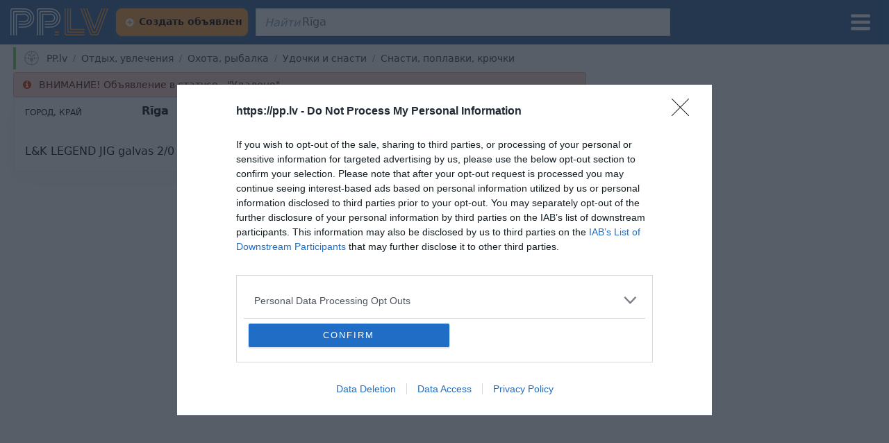

--- FILE ---
content_type: application/javascript
request_url: https://pp.lv/src_js_containers_classifieds_list_wrapper_js.ac168998e252218b1c77.js
body_size: 5732
content:
(globalThis.webpackChunkclassifieds=globalThis.webpackChunkclassifieds||[]).push([["src_js_containers_classifieds_list_wrapper_js"],{52875:(t,e,s)=>{"use strict";s.d(e,{q:()=>h});var i=s(2667);const a=(t,e,s=!1)=>a=>a({type:i.mE5,id:t,lotsPath:e,isFetching:s});var o=s(82372),r=s(7956),n=s(11463),p=s(23875),l=s(52628),c=s.n(l),d=s(91594);const h=t=>e=>{e(a(t,!0)),e((0,o._0)({url:r.Y.THREADS_BY_ID(t),auth:!0,host:n.DY,apiPrefix:d.l,onSuccess:s=>()=>{const o=(0,p.P)(s,["content"]);let r=0,n=null;c()(o.data).forEach((t=>{r+=t.totalMessages,n=t.uniqueHash}));const l={id:t,totalMessages:r,thread:n};e({type:i.ahs,payload:l,id:t}),e(a(t,!1))},label:i.ahs}))}},4019:(t,e,s)=>{"use strict";s.d(e,{v:()=>a});var i=s(2667);const a=t=>({type:i.HCC,payload:t})},42333:(t,e,s)=>{"use strict";s.d(e,{l:()=>n});var i=s(57946),a=s(11463),o=s(23875),r=s(2667);const n=t=>e=>{const s=i.Z.get(a.P_.visitedLots,!0,!0);(0,o.P)(s,t)||e({type:r.NVc,payload:Number(t)})}},56498:(t,e,s)=>{"use strict";s.d(e,{Z:()=>n});var i=s(59748),a=s(2040),o=s(2667);const r=()=>({type:o.A9Q}),n=t=>{class e extends i.Component{componentWillUnmount(){this.props.clearUiNotifications()}render(){return i.default.createElement(t,this.props)}}return(0,a.$j)(null,{clearUiNotifications:r})(e)}},53055:(t,e,s)=>{"use strict";s.d(e,{Z:()=>Et});var i=s(59748),a=s(80129),o=s.n(a),r=s(2040),n=s(62082),p=s(37721),l=s(56498),c=s(64029),d=s(11463),h=s(33252),u=s(69983),m=s.n(u),g=s(84238),y=s.n(g),f=s(98913),v=s.n(f),k=s(94184),P=s.n(k);const T=({randomCount:t,isGrid:e})=>{const s=250+50*Math.random().toFixed(2);return v()(t,(t=>i.default.createElement("div",{key:t,className:"pp-disabled",id:"classifieds-loader"},i.default.createElement("div",{className:P()("loader-placeholder",{grid__view:e}),style:{height:s}},(0,c.NM)(s)))))};var C=s(61159),b=s(70894),_=s.n(b),w=s(3674),L=s.n(w),E=s(35161),M=s.n(E),I=s(8804),D=s.n(I),S=s(10928),N=s.n(S),O=s(99478);const F=({data:t,hideTip:e,id:s,viewType:a,history:o})=>i.default.createElement("div",{key:`tip-and-trick-${s}`,className:P()("pp-disabled",{"w-100":a===O.$.grid,"btn-icon":t.url}),id:`tip-and-trick-${s}`},i.default.createElement("div",{className:`${t.colorClass} pp-tips`},i.default.createElement("div",{className:t.onClick?"btn-icon":"tips-wrapper",onClick:()=>{if(!t.url)return!1;const e=t.url.replace(d.Og,"");if(-1===e.indexOf("http")&&-1===e.indexOf("https")){const t=e.split("#");t.length>1&&""!==t[0]?o.push({pathname:t[0],hash:t[1]}):o.push({pathname:t[0]})}else((t,e="_blank")=>{const s=document.createElement("a");s.href=t,s.target=e,document.body.appendChild(s),s.click(),document.body.removeChild(s)})(e);return!1}},i.default.createElement("p",null,i.default.createElement("i",{className:`${t.iconClass} pp-ico`})),i.default.createElement("p",null,t.content)),i.default.createElement("div",{className:"close-tips"},i.default.createElement("i",{className:"pp-landing pp-close",onClick:()=>e(t.id,s)}))));var $=s(90107),x=s(23875);function A(){return A=Object.assign?Object.assign.bind():function(t){for(var e=1;e<arguments.length;e++){var s=arguments[e];for(var i in s)({}).hasOwnProperty.call(s,i)&&(t[i]=s[i])}return t},A.apply(null,arguments)}const B=t=>{let{hintsDisabled:e,mapPosition:s,activateCoordinates:a,limit:o,visitItem:r,hideTip:n,tipsAndTricks:l,data:c,bookmarkIds:d,userData:h,i18n:u,messagingCount:m,messagingFetching:g,mSelect:f,visitedLotId:v,unseenFilterLots:k,lotCount:P,hash:T}=t,b=function(t,e){if(null==t)return{};var s,i,a=function(t,e){if(null==t)return{};var s={};for(var i in t)if({}.hasOwnProperty.call(t,i)){if(e.includes(i))continue;s[i]=t[i]}return s}(t,e);if(Object.getOwnPropertySymbols){var o=Object.getOwnPropertySymbols(t);for(i=0;i<o.length;i++)s=o[i],e.includes(s)||{}.propertyIsEnumerable.call(t,s)&&(a[s]=t[s])}return a}(t,["hintsDisabled","mapPosition","activateCoordinates","limit","visitItem","hideTip","tipsAndTricks","data","bookmarkIds","userData","i18n","messagingCount","messagingFetching","mSelect","visitedLotId","unseenFilterLots","lotCount","hash"]);const w=(()=>{if("undefined"==typeof window)return p.nEs.md;const t=window.innerWidth;return t<p.Axg?p.nEs.xs:t<p.hAI?p.nEs.sm:t<p.H$W?p.nEs.md:t<p.J0B?p.nEs.lg:t<p.LmT?p.nEs.xl:p.nEs.xxl})(),E=[];let I=[],S=0;return L()(c).forEach(((t,s)=>{l[s]&&!l[s].hide&&!e&&(I.length&&(E.push(i.default.createElement("div",{key:`lot_group_${S}`,className:"grid__view__group"},I)),I=[],S+=1),E.push(i.default.createElement(F,{data:l[s],i18n:u,id:s,key:`tips_${t}`,hideTip:n,history:b.history,viewType:b.viewType}))),!(s<o)&&o||c[t].id===Number(v)||_()(k,{id:c[t].id})||(I.push(i.default.createElement(C.Z,A({visitItem:r,activateCoordinates:a,key:t,pp:c[t],companyId:(0,x.P)(h,"company.id"),ppCompanyId:(0,x.P)(c[t],"company.id"),userData:h,i18n:u,categoryView:!0,selected:(0,$.fx)(c[t].id,f)},b))),I.length===w&&(E.push(i.default.createElement("div",{key:`lot_group_${S}`,className:"grid__view__group"},I)),I=[],S+=1))})),I.length&&E.push(i.default.createElement("div",{key:`lot_group_${S}`,className:"grid__view__group"},I)),[M()(k,((t,e)=>[Number(e)===Number(D()(L()(k)))&&i.default.createElement("div",{key:"filter_subscriptions_unseen",className:"legend w-100"},u.__("Filter subscriptions unseen classifieds"),i.default.createElement("span",{className:"gray-text ps-1 fw-100"},"(",y()(k),")")),i.default.createElement(C.Z,A({visitItem:r,activateCoordinates:a,key:t.id,pp:t,selected:(0,$.fx)(t.id,f),companyId:(0,x.P)(h,"company.id"),ppCompanyId:(0,x.P)(t,"company.id"),userData:h,i18n:u,unseen:!0,hash:T},b)),Number(e)+1>Number(N()(L()(k)))&&P>y()(k)&&i.default.createElement("div",{key:"all_filter_subscriptions_seen",className:"legend w-100"},u.__("All classifieds matching your filter parameters"),i.default.createElement("span",{className:"gray-text ps-1 fw-100"},"(",P-y()(k),")"))])),E]};var j=s(20573),Z=s(49261),H=s(72782),W=s(53869),Y=s(27825),G=s(14974),V=s(2667),U=s(12314),q=s(47557);const K=(0,j.P1)(H.wH,Z.Md,H.zE,(0,q.G8)(V.mZ8),((t,e,s,i)=>(0,x.P)((0,x.P)((0,x.P)(t,e,{}),s||1,{}),i,{}))),R=(0,j.P1)([(t,e)=>e,t=>t.hints.hints],((t,e)=>e[t]));var z=s(82372),J=s(7956),Q=s(57946),X=s(54640),tt=s(63105),et=s.n(tt);const st=(t,e)=>(0,z._0)({url:J.Y.HINTS(t),auth:!1,onSuccess:s=>i=>{e();const a=Q.Z.get(d.P_.deletedHints,!0,!0),o=a?et()((0,x.P)(s,"content"),(t=>!a[t.id]||a[t.id]&&(0,X.dX)(Date.now(),a[t.id],2*p.nTC))):(0,x.P)(s,"content");i({type:V.ta_,payload:o,listType:t})},label:`${t}.${V.ta_}`});function it(){return it=Object.assign?Object.assign.bind():function(t){for(var e=1;e<arguments.length;e++){var s=arguments[e];for(var i in s)({}).hasOwnProperty.call(s,i)&&(t[i]=s[i])}return t},it.apply(null,arguments)}var at=s(68353),ot=s(69418),rt=s(92651);const nt=({currentCategory:t})=>M()(t.children,(t=>i.default.createElement(ot.Z,{linkToCategory:rt.V.CATEGORY(`${t.slug.lv}`,"lv"),key:t.id,category:t})));var pt=s(75113),lt=s(40450),ct=s(7106),dt=s(66533),ht=s(2271),ut=s(51491),mt=s(15724),gt=s(75401),yt=s(92144),ft=s(30139),vt=s(78960),kt=s(39417),Pt=s(52875),Tt=s(81859),Ct=s(45032),bt=s(42333),_t=s(4019),wt=s(31385);class Lt extends i.default.PureComponent{constructor(t){super(t),this.getMoreOfData=t=>{const{isFetchingLots:e,isFetchingFilterOut:s}=this.props;s||!t||!e||e[this.props.ppType][t]||e[this.props.ppType][t-1]||this.props.getMoreOfData(t)},this.calculateTits=t=>{const e=document.querySelector('[data-test="right-column"]').offsetWidth,s=Math.round(e/p.hd7),i=s*Math.floor(Math.random()*Math.round(t/s));return i<0?0:i},this.hideTip=(t,e)=>{const s=Q.Z.get(d.P_.deletedHints,!0,!0);Q.Z.set(d.P_.deletedHints,JSON.stringify({...s,[t]:(new Date).getTime()}),!0);const i=this.state.tipsAndTricks[e].id;this.setState((t=>({tipsAndTricks:{...t.tipsAndTricks,[e]:{...t.tipsAndTricks[e],hide:!0}},tipsAndTricksList:this.state.tipsAndTricksList.filter((t=>t.id!==i))})))},this.state={tipsAndTricks:{},tipsAndTricksList:t.hints}}componentDidMount(){0===Object.keys(this.props.data).length&&this.props.initialGet&&this.props.initialGet(),1===this.props.activePage&&this.setState({mapPosition:this.calculateTits(y()(this.props.data))})}componentDidUpdate(t){const e=this.props;if(e.hints&&y()(e.hints)!==y()(t.hints)&&this.setState({tipsAndTricksList:e.hints}),t.activePage!==e.activePage){const{hints:t}=this.props,s=m()(t)[0];s&&!e.isMapList?this.setState({mapPosition:this.calculateTits(y()(e.data)),tipsAndTricks:{[this.calculateTits(y()(e.data))]:s}}):this.setState({mapPosition:this.calculateTits(y()(e.data))})}const s=(0,x.P)(t.location,"search"),i=(0,x.P)(e.location,"search");e.activePage>1&&s!==i&&!i&&(window.scrollTo(0,0),this.props.getMoreOfData(1))}componentWillUnmount(){const{ppType:t,currentCategory:e,history:s,location:i,disableCloseGet:a}=this.props;if(a&&t===ct.V.map&&this.props.sortBy(lt.a.createDateDESC.name),t===ct.V.map&&!a){const t=(0,pt.y)((0,x.P)(i,"search",{}));t.page=1,s.push({search:o().stringify(t)}),this.props.getMoreOfCategoryById((0,x.P)(e,"id"),decodeURIComponent((0,wt.Z)()),1,this.props.location.search,{},ct.V.list)}}render(){const{seeAll:t,idBlock:e,header:s,data:a,totalCount:o,customNoLots:r,isFetchingLots:p,activePage:l,i18n:h,ppType:u,isFetchingPps:m,hideEmpty:g,hidePaging:f,fullWidth:v,items:k,limit:C,hideLoader:b,disableMap:_,id:w,unseenFilterLots:L,lotCount:E,hash:M,viewType:I,currentCategory:D,hintsDisabled:S}=this.props;if((!1!==(0,x.P)(p,[u,l||1],null)&&0===Object.keys(k||a).length||m)&&!b)return c.aN;const N=Object.keys(k||a).length;return 0!==N||g?[D&&-1!==d.ye.indexOf(D.id)&&i.default.createElement(nt,{currentCategory:D}),i.default.createElement("div",{key:"masonry",id:e,className:P()({"list-view list__view__wrapper":I===O.$.list,"grid-view":I===O.$.grid||I===O.$.clothes,"w-100":v,"my-filters":L})},s&&N>0&&s,(I===O.$.grid||I===O.$.clothes)&&i.default.createElement("div",{className:P()({list__view__wrapper:I===O.$.list,grid__view__wrapper:I===O.$.grid})},i.default.createElement(B,{hintsDisabled:S,target:this.props.isMapList?"_blank":void 0,activateCoordinates:this.props.activateCoordinates,visitItem:this.props.visitItem,sendStat:this.props.sendStat,limit:C,hideTip:this.hideTip,toggleBookmark:this.props.toggleBookmark,i18n:h,data:this.props.items||this.props.data,bookmarkIds:this.props.bookmarkIds,viewType:O.$.grid,isLoggedIn:this.props.isLoggedIn,ppType:this.props.ppType,visitedLots:this.props.visitedLots,userData:this.props.userData,showModalWithData:this.props.showModalWithData,showModal:this.props.showModal,getPp:this.props.getPp,removePpsFromList:this.props.removePpsFromList,changeLotStatus:this.props.changeLotStatus,lotsPath:this.props.lotsPath,isMobile:this.props.isMobile,deletePp:this.props.deletePp,history:this.props.history,tipsAndTricks:this.state.tipsAndTricks,mapPosition:_||this.state.mapPosition,getMessageCountLot:this.props.getMessageCountLot,mSelect:this.props.mSelect,activePage:l,currentCategory:this.props.currentCategory,contacts:this.props.contacts,search:(0,x.P)(this.props.location,"search"),lang:this.props.lang,visitedLotId:w,unseenFilterLots:(0,x.P)(L,"lots",{}),lotCount:E,hash:M}),(0,x.P)(this.props.isFetchingLots,[this.props.ppType,l])&&i.default.createElement(T,{isGrid:I===O.$.grid||I===O.$.clothes,randomCount:o-N<d.Tt?o-N:d.Tt})),I===O.$.list&&i.default.createElement(B,{target:this.props.isMapList?"_blank":void 0,activateCoordinates:this.props.activateCoordinates,hintsDisabled:S,visitItem:this.props.visitItem,hideTip:this.hideTip,limit:C,sendStat:this.props.sendStat,toggleBookmark:this.props.toggleBookmark,addBookmark:this.props.addBookmark,deleteBookmark:this.props.deleteBookmark,i18n:h,data:this.props.items||this.props.data,bookmarkIds:this.props.bookmarkIds,visitedLots:this.props.visitedLots,viewType:I,isLoggedIn:this.props.isLoggedIn,ppType:this.props.ppType,userData:this.props.userData,showModalWithData:this.props.showModalWithData,showModal:this.props.showModal,getPp:this.props.getPp,removePpsFromList:this.props.removePpsFromList,changeLotStatus:this.props.changeLotStatus,lotsPath:this.props.lotsPath,deletePp:this.props.deletePp,history:this.props.history,tipsAndTricks:this.state.tipsAndTricks,mapPosition:_||this.state.mapPosition,getMessageCountLot:this.props.getMessageCountLot,mSelect:this.props.mSelect,activePage:l,currentCategory:this.props.currentCategory,contacts:this.props.contacts,isMobile:this.props.isMobile,lang:this.props.lang,search:(0,x.P)(this.props.location,"search"),unseenFilterLots:(0,x.P)(L,"lots",{}),lotCount:E,hash:M}),t&&y()(this.props.items||this.props.data)>0&&t,!f&&i.default.createElement(at.Z,{pageCount:Math.ceil(this.props.totalCount/d.Tt),totalCount:this.props.totalCount,activePage:l,i18n:h,history:this.props.history,location:this.props.location,onPageChange:t=>{this.getMoreOfData(t)}}))]:r||[D&&-1!==d.ye.indexOf(D.id)&&i.default.createElement(nt,{currentCategory:D}),i.default.createElement(n.Z,{key:"empty",i18n:h,ppCount:0,location:this.props.location})]}}Lt.defaultProps={idBlock:"classifieds-list",masonryOptions:{transitionDuration:0,gutter:10,fitWidth:!1}};const Et=(0,l.Z)((0,r.$j)(((t,e)=>({mSelect:(0,U.vd)(t),isFetchingPps:t.ui.isFetching[V.FKp],isFetchingFilterOut:t.ui.isFetching[V.rbN],visitedLots:t.ui.visitedLots,watchHistory:t.ui.watchHistory,data:K(t,e),bookmarkIds:(0,W.fB)(t),viewType:t.ui.classifiedsView,isLoggedIn:(0,Y.dd)(t),language:(0,G.YI)(t),lotsPath:(0,Z.Md)(t,e),userData:(0,Y.is)(t),contacts:t.user.contacts,totalCount:(0,Z.ju)(t,e),activePage:(0,H.zE)(t,e),isFetchingLots:t.ui.isFetching[V.y8$],ppType:e.ppType,isMobile:t.ui.isMobile,lang:(0,G.YI)(t)})),{showModal:Tt.K,visitItem:bt.l,toggleBookmark:dt.y,deletePp:ht.K,getMessageCountLot:Pt.q,changeLotStatus:ft.n,removePpsFromList:(t,e="bookmarks./my/bookmarks")=>s=>s({type:V.qL4,payload:t,lotsPath:e}),showModalWithData:Ct.Q,sortBy:kt.M,filterOut:vt.u,getPp:mt.Y,getSimilarLots:ut.T,sendStat:gt._,activateCoordinates:_t.v,getMapClassifieds:yt.b})((0,h.Z)((t=>{class e extends i.PureComponent{constructor(t){super(t),this.state={fetching:!0}}componentDidMount(){p.cgL[this.props.ppType]&&!this.props.hints?this.props.getHints(p.cgL[this.props.ppType],(()=>{this.setState({fetching:!1})})):this.setState({fetching:!1})}render(){const{hints:e,currentCategory:s}=this.props,{fetching:a}=this.state;return a?c.aN:e?s&&-1!==d.gs.indexOf(s.id)?i.default.createElement(t,it({hintsDisabled:!0},this.props)):i.default.createElement(t,it({hints:e},this.props)):i.default.createElement(t,this.props)}}return(0,r.$j)(((t,e)=>({hints:R(t,p.cgL[e.ppType])})),{getHints:st})(e)})(Lt))))},70151:(t,e,s)=>{var i=s(278),a=s(73480);t.exports=function(t){return a(i(t))}},69877:t=>{var e=Math.floor,s=Math.random;t.exports=function(t,i){return t+e(s()*(i-t+1))}},25127:(t,e,s)=>{var i=s(73480),a=s(52628);t.exports=function(t){return i(a(t))}},73480:(t,e,s)=>{var i=s(69877);t.exports=function(t,e){var s=-1,a=t.length,o=a-1;for(e=void 0===e?a:e;++s<e;){var r=i(s,o),n=t[r];t[r]=t[s],t[s]=n}return t.length=e,t}},69983:(t,e,s)=>{var i=s(70151),a=s(25127),o=s(1469);t.exports=function(t){return(o(t)?i:a)(t)}}}]);
//# sourceMappingURL=src_js_containers_classifieds_list_wrapper_js.ac168998e252218b1c77.js.map

--- FILE ---
content_type: application/javascript
request_url: https://pp.lv/src_js_actions_ui_clear404_js-src_js_components_hoc_errorBoundary_js-src_js_components_lot_so-934f0b.74bde1b65bb05f16bdf8.js
body_size: 14140
content:
"use strict";(globalThis.webpackChunkclassifieds=globalThis.webpackChunkclassifieds||[]).push([["src_js_actions_ui_clear404_js-src_js_components_hoc_errorBoundary_js-src_js_components_lot_so-934f0b"],{38345:(e,t,a)=>{a.d(t,{$:()=>n});var l=a(2667);const n=()=>({type:l.tGp,payload:{}})},3859:(e,t,a)=>{a.d(t,{l:()=>n});var l=a(55836);const n=(e,t)=>a=>{a((0,l.B)(e,t))}},37248:(e,t,a)=>{a.d(t,{Z:()=>q});var l=a(59748),n=a(52225),r=a(37086),s=a(14106),i=a(35937),o=a.n(i),c=a(41609),d=a.n(c),m=a(45578),u=a.n(m),p=a(35161),f=a.n(p),h=a(23875),g=a(92651),E=a(39781),y=a(94184),_=a.n(y),v=a(85518),b=a(37947),w=a(65706),C=a(20033),N=a(80801),k=a(71217),S=a(5087),P=a(37721),x=a(10140),D=a(45032),I=a(23486),Z=a(2040),O=a(2667),A=a(84925),T=a.n(A),$=a(13773),M=a(45295),L=a(57946),j=a(47557),U=a(50549);function R(){return R=Object.assign?Object.assign.bind():function(e){for(var t=1;t<arguments.length;t++){var a=arguments[t];for(var l in a)({}).hasOwnProperty.call(a,l)&&(e[l]=a[l])}return e},R.apply(null,arguments)}const q=e=>{let{i18n:t,lotMember:a,location:i,qrPrint:c,qrShowContacts:m,productSite:p,lotWebsiteClick:y,id:A,deliveryOptions:q,messagesAllowed:F,thread:B,showMessagingForm:V,isMessagingOn:W,pp:H,userData:K,owner:Q,sellerPage:z,updatedAt:G,reviews:Y,myReview:X,isOwner:J}=e,ee=function(e,t){if(null==e)return{};var a,l,n=function(e,t){if(null==e)return{};var a={};for(var l in e)if({}.hasOwnProperty.call(e,l)){if(t.includes(l))continue;a[l]=e[l]}return a}(e,t);if(Object.getOwnPropertySymbols){var r=Object.getOwnPropertySymbols(e);for(l=0;l<r.length;l++)a=r[l],t.includes(a)||{}.propertyIsEnumerable.call(e,a)&&(n[a]=e[a])}return n}(e,["i18n","lotMember","location","qrPrint","qrShowContacts","productSite","lotWebsiteClick","id","deliveryOptions","messagesAllowed","thread","showMessagingForm","isMessagingOn","pp","userData","owner","sellerPage","updatedAt","reviews","myReview","isOwner"]);const te=(0,Z.v9)((0,j.G8)(O.bg2)),ae=(0,Z.I0)(),le=(0,h.P)(a,"userContact"),ne=(0,Z.v9)((e=>e.ui.isToggled[O.itU])),re=(0,Z.v9)((e=>e.ui.isFetching[O.ErB])),se=(0,l.useMemo)((()=>{if(!le)return[];const e=o()(le,"preferred");return d()(e)?u()(le,(e=>e.contactType)):e}),[le]),ie=(0,h.P)(a,"createDate")?(oe=new Date(a.createDate),(0,E.Qf)(oe,t)):"";var oe;const[ce,de]=(0,l.useState)(!1),me=(0,k.I)({pp:H,userData:K}),ue=(0,h.P)(a,"trustedBadge",!1),pe=(0,h.P)(a,"identityVerified",!1);return te?l.default.createElement("div",{id:"contacts",className:"seller-info pt-2"},l.default.createElement("div",{className:"d-flex align-items-center mb-2 px-2"},l.default.createElement("span",{className:"my-avatar large"}),l.default.createElement("div",{className:"d-flex align-items-center w-100 ps-2"},l.default.createElement("div",{className:"w-100"},l.default.createElement(U.Z,{className:"w-25",count:1})))),l.default.createElement("div",{className:"mb-2"},l.default.createElement(U.Z,{style:{height:"80px"},count:1})),l.default.createElement(U.Z,{style:{height:"14px",width:"50%"},count:1}),l.default.createElement(U.Z,{style:{height:"32px",width:"154px"},count:1})):l.default.createElement("div",{className:"seller-info pt-2",id:"contacts"},l.default.createElement("div",{className:"d-flex align-items-center mb-2 px-2"},l.default.createElement(s.Z,{to:g.V.USER_CLASSIFIEDS(a.id),title:a.fname,"aria-label":a.fname||"User avatar"},l.default.createElement(n.Z,{avatar:a.avatar,alt:a.fname})),l.default.createElement("div",{className:"d-flex align-items-center w-100"},l.default.createElement("p",{className:"ms-2 my-auto seller-name"},l.default.createElement(s.Z,{to:g.V.USER_CLASSIFIEDS(a.id)},a.fname," ",a.lname))),Y&&Y.average&&l.default.createElement("div",{className:"ms-auto text-nowrap"},l.default.createElement(T(),{offset:"70",href:"#reviews",title:t.__("Average rating")},l.default.createElement($.kI,{ratingValue:Y.average,fillColor:"#FC4A1A"})))),l.default.createElement("ul",{"data-test":"seller-info",className:"block mb-2 p-3 fs-095"},ue&&l.default.createElement("li",{"data-test":"company-trusted",className:"fw-500"},l.default.createElement("i",{className:"pp-ico pp-verified text-trusted pe-3"}),t.__("Trusted user")),f()(se,((e,n)=>l.default.createElement(r.Z,{key:e.data,contacts:e,title:t.__("Show"),qrShowContacts:m,fbUserID:a.fbUserID,i18n:t,totalContacts:Object.keys(se).length,index:n,userContact:e})))),pe&&l.default.createElement("div",{"data-test":"eparaksts-verified",className:"eparaksts-verified-block"},l.default.createElement("div",{className:"d-flex align-items-center mb-2"},l.default.createElement("i",{className:"pp-ico pp-verified-secure text-verified me-2"}),l.default.createElement("span",{className:"fw-500 position-relative"},t.__("Trusted"))),l.default.createElement("small",{className:"text-gray d-block fs-075"},t.__("The seller’s identity has been verified through eParaksts and confirmed to match the registered owner’s information. This verification ensures the seller is a genuine and trusted individual."))),l.default.createElement("ul",{className:"mb-3"},!c&&l.default.createElement("li",{className:_()("pt-2 text-gray fs-075",{"mt-0":!p}),"data-test":"member-since"},t.__("Registered in portal %s",ie),". ",0!==a.adTotalCount&&t.pluralTranslation(a.adTotalCount,(fe=a.adTotalCount,{0:"",1:t.__("%s classified",fe),2:t.p__("RU2","%s classifieds",fe),5:t.p__("RU5","%s classifieds",fe)}))),p&&l.default.createElement("li",{className:"mt-2","data-test":"product-website"},l.default.createElement("a",{className:"show-more",href:p,target:"_blank",rel:"sponsored noopener noreferrer nofollow",onClick:e=>y(A,e.target.href),"aria-label":t.p__("Buy button","Learn more")},t.p__("Buy button","Learn more"))),a.adTotalCount>1&&(0,h.P)(i,"pathname")!==g.V.USER_CLASSIFIEDS(a.id)&&l.default.createElement("li",{className:_()({"mb-0":!p})},l.default.createElement(s.Z,{className:"show-more",to:g.V.USER_CLASSIFIEDS(a.id)},t.__("All posts"))),(0,h.P)(H,"status")===M.Z.published.id&&!J&&!X&&!re&&l.default.createElement("li",null,l.default.createElement("button",{className:"btn btn-sm btn-secondary",id:"review-classified","data-test":"review-classified",onClick:e=>{e.preventDefault(),"1"!==L.Z.get("login")&&setTimeout((()=>{history.push(g.V.SIGNIN)}),200),ae((0,D.Q)(H.id,x.e.review,!0))}},l.default.createElement("i",{className:"pp-ico pp-star-o"}),t.__("Share your review")))),F&&v.tq&&!z&&l.default.createElement("div",{className:"d-print-none pp-price-buttons","data-test":"message"},V&&me&&!B&&W&&l.default.createElement("div",{className:_()({block:ce})},!ce&&!ne&&l.default.createElement(b.Z,R({},ee,{pp:H,userData:K,clickEvent:e=>{const a=(0,S.s)(ee.contacts.verified,[P.gwR.EMAIL])&&(0,S.s)(ee.contacts.verified,[P.gwR.PHONE]),l={title:t.__("You cant write messages, only if you have verified contacts!"),secondTitle:t.__("Your account is now active. You can write messages now!.")};return a?{...ee.toggleForm(e)}:(0,D.Q)(l,x.e.contacts,!0)},i18n:t,userContact:(0,h.P)(ee,["lotMember","userContact"]),messagingType:O.mh0,handleClick:()=>{ce||de(!0)}})),l.default.createElement(w.Z,{className:"collapsible",isOpen:ce},l.default.createElement(l.Suspense,{fallback:null},V&&l.default.createElement(N.default,{form:`${C.n.messageSmall.name}_${B}`,i18n:t,isSmallForm:!0,formConfig:C.n.messageSmall.config,formSubmit:e=>{(0,h.P)(e,"body",[]).length>0&&ae((0,I.b)({participantId:(0,h.P)(H.company,"id",(0,h.P)(H,["owner","id"]),!0),participantType:(0,h.P)(H.company,"id")?P.tQf.company:P.tQf.personal},H.id,B,e,`${C.n.messageSmall.name}_${B}`,t,G))},userData:K,lotMember:(0,h.P)(ee,["lotMember"]),pp:H}))))));var fe}},55917:(e,t,a)=>{a.d(t,{Z:()=>w});var l=a(59748),n=a(94184),r=a.n(n),s=a(38479),i=a(25308),o=a(60661);const c=({i18n:e,value:t})=>l.default.createElement("div",{className:r()("profile-image-cropper",{disabled:!t})},l.default.createElement("button",{type:"submit",title:e.__("Send"),className:"pp-ico pp-paper-plane-o",disabled:!t}));var d=a(85518),m=a(37721),u=a(23875),p=a(2040),f=a(10140),h=a(45032),g=a(63105),E=a.n(g);const y=({i18n:e,hash:t,userData:a,thread:n,messageThreads:r})=>{const s=(0,p.I0)(),i=E()((0,u.P)(n,"participants"),(e=>e.participantId!==a.id))[0],o=(0,u.P)(r,["lot","owner","id"],0)===(0,u.P)(a,"id",1);return l.default.createElement("button",{className:"btn btn-sm btn-secondary",id:"parcelPick",onClick:()=>{if(o)return s((0,h.Q)({hash:t,buyer:i&&i.participantId,lot:r.lot.id,updatedAt:(0,u.P)(r,[t,"updatedAt"])},f.e.createShipment,!0)),null;s((0,h.Q)({hash:t,lot:r.lot.id,updatedAt:(0,u.P)(r,[t,"updatedAt"])},f.e.parcelMachinePick,!0))}},l.default.createElement("i",{className:"pp-category pp-zcat_production_packaging"}),o?e.__("Create shipment"):e.__("Send parcel machine"))};function _(){return _=Object.assign?Object.assign.bind():function(e){for(var t=1;t<arguments.length;t++){var a=arguments[t];for(var l in a)({}).hasOwnProperty.call(a,l)&&(e[l]=a[l])}return e},_.apply(null,arguments)}const v=(0,l.lazy)((()=>a.e("vendors-node_modules_emoji-picker-react_dist_index_js").then(a.t.bind(a,2138,23))));class b extends l.Component{constructor(e){super(e),this.getInputValue=()=>this.props.input.value,this.keyDown=e=>{if(e.keyCode===m.StK.enter&&!e.shiftKey){const{submit:t,meta:a,input:l}=this.props,{dispatch:n}=a;n(t(a.form)),l.onChange(" "),e.target.value="\n"}},this.handleClick=e=>{"string"==typeof(0,u.P)(e,["target","className"])&&-1===e.target.className.indexOf("icn-")&&-1===e.target.className.indexOf("emoji")&&"emoji"!==e.target.id&&this.setState({emojiPicker:!1})},this.state={haveError:!1,emojiPicker:!1},d.tq||window.addEventListener("click",this.handleClick)}componentDidUpdate(e){e.meta.error||!this.props.meta.error||this.state.haveError||this.setState({haveError:!0}),this.state.haveError&&e.input.value!==this.props.input.value&&this.setState({haveError:!1})}componentWillUnmount(){window.removeEventListener("click",this.handleClick)}render(){const{input:e,formConfig:t,hash:a,meta:{touched:n,error:m},i18n:p,standartTextArea:f,thread:h,userData:g,messageThreads:E,isSmallForm:b}=this.props,{haveError:w,emojiPicker:C}=this.state;return"standart"===(0,u.P)(t,["textareaConfig","type"])||f?t&&t.textwrapper?l.default.createElement("div",{className:"row form-group"},l.default.createElement(o.XL,_({},this.props,{value:e.value,rows:(0,u.P)(t,["textareaConfig","rows"],3),className:"optional form-control mb-2",blockClassName:t.blockClassName||"form-control mb-2"}))):l.default.createElement(o.XL,_({},this.props,{value:e.value,rows:(0,u.P)(t,["textareaConfig","rows"],3),className:(0,u.P)(t,["textareaConfig","textareaClassName"],"form-control mb-2")})):[l.default.createElement("div",{key:e.name,className:r()("form-control message-text error",{"is-invalid":w&&n&&m})},l.default.createElement(c,{i18n:p,value:e.value}),l.default.createElement(i.Z,{content:e.value,editable:!0,multiLine:!0,onKeyDown:this.keyDown,onFocus:e.onFocus,onBlur:e.onBlur,onChange:(t,a)=>e.onChange(a),className:"contenteditable",placeholder:p.__("Write message...")})),!d.tq&&l.default.createElement("div",{key:"emojies",className:"emojies"},l.default.createElement(y,{messageThreads:E,userData:g,thread:h,isOwner:this.props.isOwner,hash:a,i18n:p,isSmallForm:b}),C&&l.default.createElement(l.Suspense,{fallback:null},l.default.createElement(v,{onEmojiClick:(t,a)=>{e.onChange(`${this.getInputValue()}${a.emoji}`)}})),!C&&l.default.createElement("button",{className:"btn btn-icon fs-1rem pp-ico pp-smileys btn-sm",id:"emoji",onClick:()=>{this.setState({emojiPicker:!0})}})),d.tq&&l.default.createElement("div",{className:"mt-1"},l.default.createElement(y,{messageThreads:E,userData:g,thread:h,isOwner:this.props.isOwner,i18n:p,isSmallForm:b})),w&&n&&m&&l.default.createElement("div",{className:"mt-3"},(0,s.Q)("danger",m))]}}const w=b},37086:(e,t,a)=>{a.d(t,{Z:()=>i});var l=a(59748),n=a(54196),r=a(37721);const s=({contacts:e,title:t,company:a,i18n:s,fbUserID:i,index:o,totalContacts:c,userContact:d,qrShowContacts:m,hideSocialBtn:u})=>{const p=!!m,[f,h]=(0,l.useState)(p),[g,E]=(0,l.useState)(p),[y,_]=(0,l.useState)(p),[v,b]=(0,l.useState)(p),w=(0,l.useMemo)((()=>Boolean(e?.data&&String(e.data).includes("@"))),[e]),C=(0,l.useMemo)((()=>{if(!e?.data)return"";if(w){const[t,a]=String(e.data).split("@");return`${N(t)}@${a}`}return N(String(e.data))}),[e,w]);function N(e){let t="";for(let a=0;a<e.length;a+=1)t+=a>e.length-4?"*":e[a];return t}const k=(0,l.useCallback)((()=>h((e=>!e))),[]),S=(0,l.useCallback)((()=>E((e=>!e))),[]),P=(0,l.useCallback)((()=>_((e=>!e))),[]),x=(0,l.useCallback)((()=>b((e=>!e))),[]);return l.default.createElement(l.default.Fragment,null,!w&&l.default.createElement("li",{className:"d-flex flex-wrap"},f||y?l.default.createElement(l.default.Fragment,null,l.default.createElement("i",{className:"pp-ico pp-phone pe-3"}),l.default.createElement("a",{href:`tel:+${e.data}`,className:"d-inline-flex align-items-center"},"+",e.data)):l.default.createElement("div",{id:"hiddenPhone",className:"d-inline-flex align-items-center",key:"contacts"},l.default.createElement("i",{className:"pp-ico pp-phone pe-3"}),l.default.createElement("a",{onClick:a?P:k,onKeyDown:e=>{e.key===r.StK.enter&&(a?P():k())},role:"button",tabIndex:0,"aria-label":C},"+",C)," ",l.default.createElement("span",{onClick:a?P:k,id:a?"showPhoneCompany":"showPhonePrivate",className:"show","aria-label":t,tabIndex:0,role:"button",onKeyDown:e=>{e.key===r.StK.enter&&(a?P():k())}},t)),!u&&l.default.createElement(n.Z,{i18n:s,totalContacts:c,index:o,fbUserID:i,contacts:e,userContact:d})),w&&l.default.createElement("li",null,g||v?l.default.createElement(l.default.Fragment,null,l.default.createElement("i",{className:"pp-landing pp-envelope-o pe-3"}),l.default.createElement("a",{href:`mailto:${e.data}`},e.data)):l.default.createElement("div",{id:"hiddenEmail"},l.default.createElement("i",{className:"pp-landing pp-envelope-o pe-3"}),l.default.createElement("a",{onClick:a?x:S,onKeyDown:e=>{e.key===r.StK.enter&&(a?x():S())},"aria-label":C,role:"button",tabIndex:0},C)," ",l.default.createElement("span",{onClick:a?x:S,onKeyDown:e=>{e.key===r.StK.enter&&(a?x():S())},id:a?"showEmailCompany":"showEmailPrivate",className:"show","aria-label":t,role:"button",tabIndex:0},t))))},i=(0,l.memo)(s)},7886:(e,t,a)=>{a.d(t,{Z:()=>h});var l=a(59748),n=a(2040),r=a(64029),s=a(37721),i=a(44811),o=a(4865),c=a(23875),d=a(85518),m=a(45032),u=a(10140),p=a(34090),f=a(50549);const h=(0,i.Z)((e=>{let{hideStatistic:t,isFetchingCompany:a,i18n:i,lang:h,qrPrint:g,owner:E,showMap:y,qrShowContacts:_,print:v,productSite:b,lotWebsiteClick:w,id:C,companyPage:N,reviews:k,myReview:S,isOwner:P,pp:x,memberData:D={}}=e,I=function(e,t){if(null==e)return{};var a,l,n=function(e,t){if(null==e)return{};var a={};for(var l in e)if({}.hasOwnProperty.call(e,l)){if(t.includes(l))continue;a[l]=e[l]}return a}(e,t);if(Object.getOwnPropertySymbols){var r=Object.getOwnPropertySymbols(e);for(l=0;l<r.length;l++)a=r[l],t.includes(a)||{}.propertyIsEnumerable.call(e,a)&&(n[a]=e[a])}return n}(e,["hideStatistic","isFetchingCompany","i18n","lang","qrPrint","owner","showMap","qrShowContacts","print","productSite","lotWebsiteClick","id","companyPage","reviews","myReview","isOwner","pp","memberData"]);const Z=(0,n.I0)(),O=I.data||{};if(!O.id&&!a)return l.default.createElement("div",{className:"seller-info order-2 order-sm-2"},i.__("Company contacts information not available. Probably company not yet approved or rejected Check your email for more info, if you are member of this company."));const{fname:A,lname:T,avatar:$,trustedBadge:M}=D,L=(0,c.P)(D,"userContact",[]),j=(0,c.P)(E,"companyClassifiedsUserInfo",!0),U=j?D.fbUserID:O.fbUserID,R=(0,l.useMemo)((()=>(0,c.P)(s.k3U,O.id,!1)),[O]),q=(0,l.useMemo)((()=>L.length>0||A||T),[L,A,T]),F=O.secondaryPhone?[{contactType:s.gwR.PHONE,data:O.secondaryPhone}]:[],B=(0,l.useMemo)((()=>[{contactType:s.gwR.PHONE,data:O.phone},...F,{contactType:s.gwR.EMAIL,data:O.email}]),[O]),V=()=>Z((0,m.Q)({data:O,excludeCompanySeller:R,showSellerPref:j,companyContact:B,userContact:L,showSellerInfo:q,fname:A,lname:T,avatar:$,i18n:i,qrPrint:g,productSite:b,lang:h,fbUserID:U,qrShowContacts:_,showMap:y,hideStatistic:t},u.e.sellerCardContact)),W=(0,l.useCallback)((e=>e&&e.avatar?l.default.createElement("img",{alt:e.name,title:e.name,src:(0,o.z)(e.avatar,"avatarBig")}):null),[]);return a?l.default.createElement("div",{id:"contacts",className:"seller-info b-top pt-3"},l.default.createElement("div",{className:"d-flex align-items-center mb-2"},l.default.createElement(f.Z,{style:{width:"140px",height:"40px"},count:1})),l.default.createElement("div",{className:"mb-2"},l.default.createElement(f.Z,{style:{height:"140px"},count:1})),l.default.createElement(f.Z,{style:{height:"14px",width:"50%"},count:1}),l.default.createElement(f.Z,{style:{height:"32px",width:"154px"},count:1})):l.default.createElement("div",{className:"seller-info px-0","data-test":"company-card",id:"contacts"},O&&O.name?l.default.createElement("div",null,d.tq&&N?l.default.createElement("div",{className:"d-flex justify-content-center mb-1","data-test":"company-logo"},W(O)?l.default.createElement("div",{className:"seller-mw d-flex align-items-center",onClick:V},W(O)):l.default.createElement("div",{className:"seller-mw d-flex align-items-center",onClick:V},l.default.createElement("h2",{className:"mb-0","data-test":"company-name"},O.name)),l.default.createElement("button",{className:"btn btn-only-icon btn-secondary ms-auto",onClick:V,"aria-label":i.__("Show contacts")},l.default.createElement("i",{className:"pp-ico pp-info-circle fs-1-5rem pe-0"}))):l.default.createElement(p.Z,{lotWebsiteClick:w,id:C,data:O,excludeCompanySeller:R,fbUserID:U,showSellerPref:j,companyContact:B,userContact:L,showSellerInfo:q,fname:A,lname:T,avatar:$,i18n:i,qrPrint:g,productSite:b,lang:h,qrShowContacts:_,showMap:y,trustedBadge:M,reviews:k,myReview:S,isOwner:P,pp:x})):r.aN)}),"singleLotCss")},34090:(e,t,a)=>{a.d(t,{Z:()=>k});var l=a(59748),n=a(2040),r=a(14106),s=a(64029),i=a(37086),o=a(50549),c=a(44811),d=a(4865),m=a(23875),u=a(92651),p=a(39781),f=a(47557),h=a(2667),g=a(13773),E=a(84925),y=a.n(E),_=a(45295),v=a(57946),b=a(45032),w=a(10140),C=a(37721);const N=l.default.lazy((()=>a.e("src_js_components_company_companyMap_js").then(a.bind(a,8880)))),k=(0,c.Z)((({id:e,lotWebsiteClick:t,data:a,excludeCompanySeller:c,showSellerPref:E,companyContact:k,userContact:S,showSellerInfo:P,fname:x,lname:D,i18n:I,qrPrint:Z,productSite:O,lang:A,fbUserID:T,qrShowContacts:$,showMap:M,trustedBadge:L,pp:j,isOwner:U,reviews:R,myReview:q,hideStatistic:F={}})=>{const B=(0,n.v9)((0,f.G8)(h.dtO)),V=(0,n.v9)((0,f.G8)(h.QUM)),W=(0,n.I0)(),H=(0,n.v9)((e=>e.ui.isFetching[h.ErB])),K=(0,l.useMemo)((()=>a&&a.createDate?(0,p.Qf)(new Date(a.createDate),I):""),[a,I]),{uniqueUserContacts:Q,uniqueCompanyContacts:z,userHasPhone:G}=l.default.useMemo((()=>((e,t)=>{const a=e=>e?.data?e.contactType===C.gwR.EMAIL?`email:${e.data.trim().toLowerCase()}`:e.contactType===C.gwR.PHONE?`phone:${e.data}`:`other:${e.data}`:null,l=new Set,n=new Set,r=new Set,s=(Array.isArray(e)?e:[]).filter((e=>{const t=a(e);return!!t&&!l.has(t)&&(l.add(t),e.contactType===C.gwR.PHONE&&n.add(e.data),e.contactType===C.gwR.EMAIL&&r.add(e.data.trim().toLowerCase()),!0)})),i=new Set;return{uniqueUserContacts:s,uniqueCompanyContacts:(Array.isArray(t)?t:[]).filter((e=>{const t=a(e);return!(!t||e.contactType===C.gwR.PHONE&&n.has(e.data)||e.contactType===C.gwR.EMAIL&&r.has(e.data.trim().toLowerCase())||i.has(t)||(i.add(t),0))})),userHasPhone:n.size>0}})(S,k)),[S,k]),Y=(0,l.useCallback)((e=>({0:"",1:I.__("%s classified",e),2:I.p__("RU2","%s classifieds",e),5:I.p__("RU5","%s classifieds",e)})),[I]);if(B)return l.default.createElement("div",{className:"seller-info order-2 order-sm-2"},l.default.createElement("div",null,l.default.createElement(o.Z,{count:5})));const X=(0,l.useCallback)((e=>e&&e.avatar?l.default.createElement("img",{alt:e.name,title:e.name,src:(0,d.z)(e.avatar,"avatarBig")}):null),[]);return l.default.createElement("div",{className:"seller-info b-top pt-3","data-test":"company-card",id:"contacts"},a&&a.name?l.default.createElement("div",null,l.default.createElement("div",{className:"d-flex align-items-center mb-2 px-2"},X(a)?l.default.createElement("div",{"data-test":"company-logo"},l.default.createElement(r.Z,{to:{pathname:u.V.COMPANY_PUBLIC(a.alias)},title:a.name,"aria-label":a.name},X(a))):l.default.createElement("div",{className:"seller-mw"},l.default.createElement("h2",{className:"mb-0","data-test":"company-name"},l.default.createElement(r.Z,{to:{pathname:u.V.COMPANY_PUBLIC(a.alias)},title:a.name,"aria-label":a.name},a.name)),E&&P&&x&&a.name!==x&&l.default.createElement("p",{className:"my-auto seller-name","data-test":"seller-info"},x," ",D)),R&&R.average&&l.default.createElement("div",{className:"ms-auto text-nowrap"},l.default.createElement(y(),{offset:"70",href:"#reviews",title:I.__("Average rating")},l.default.createElement(g.kI,{ratingValue:R.average,fillColor:"#FC4A1A"})))),l.default.createElement("ul",{"data-test":"company-info",className:"block mb-0 p-3 fs-095"},a.legalName&&l.default.createElement("li",{"data-test":"company-legal-name"},l.default.createElement(r.Z,{to:{pathname:u.V.COMPANY_PUBLIC(a.alias)},title:a.name,"aria-label":a.name,className:"fw-500"},a.legalName)),L&&l.default.createElement("li",{"data-test":"company-trusted",className:"fw-500"},l.default.createElement("i",{className:"pp-ico pp-verified text-trusted pe-3"}),I.__("Trusted user")),Q.map(((e,t)=>l.default.createElement(i.Z,{fbUserID:T,i18n:I,key:`user-${e.contactType}:${e.data}`,contacts:e,title:I.__("Show"),qrShowContacts:$,index:t,totalContacts:Q.length,userContact:Q}))),z.map(((e,t)=>e.data!==a.phone&&G||!G||c||!E?l.default.createElement(i.Z,{fbUserID:T,i18n:I,key:`company-${e.contactType}:${e.data}`,contacts:e,title:I.__("Show"),company:a,qrShowContacts:$,totalContacts:Q.length,userContact:Q,index:t}):null)),a.website&&l.default.createElement("li",{"data-test":"company-website"},l.default.createElement("i",{className:"pp-ico pp-globe pe-3"}),l.default.createElement("a",{href:a.website,target:"_blank",rel:"sponsored noopener nofollow",tabIndex:0,"aria-label":a.website},a.website)),a.officeShopAddress&&l.default.createElement("li",{"data-test":"company-address",className:"d-flex"},l.default.createElement("i",{className:"pp-ico pp-map-marker pe-3"}),l.default.createElement("div",null,a.officeShopAddress,a.officeShopZip&&`, ${a.officeShopZip}`))),l.default.createElement("ul",{className:"mb-0"},P&&!c&&!Z&&l.default.createElement("li",{className:"pt-2 text-gray mt-0 fs-075"},I.__("Registered in portal %s",K),". ",!F&&l.default.createElement(r.Z,{to:{pathname:u.V.COMPANY_PUBLIC(a.alias)},title:a.name,"data-test":"company-classifieds","aria-label":a.name},I.pluralTranslation(a.adTotalCount,Y(a.adTotalCount)))),O&&l.default.createElement("li",{"data-test":"product-website"},l.default.createElement("a",{className:"show",href:O,target:"_blank",rel:"sponsored noopener",onClick:a=>t(e,a.target.href),"aria-label":I.p__("Buy button","Learn more")},I.p__("Buy button","Learn more"))),(0,m.P)(j,"status")===_.Z.published.id&&!U&&!q&&!H&&l.default.createElement("li",null,l.default.createElement("button",{className:"btn btn-sm btn-secondary",id:"review-classified","data-test":"review-classified",onClick:e=>{e.preventDefault(),"1"!==v.Z.get("login")&&setTimeout((()=>{history.push(u.V.SIGNIN)}),200),W((0,b.Q)(j.id,w.e.review,!0))}},l.default.createElement("i",{className:"pp-ico pp-star"}),I.__("Share your review"))),a.description[A]&&l.default.createElement("li",{key:a.description[A],className:"py-3"},l.default.createElement("p",{className:"fw-100 mb-0","data-test":"seller-description"},a.description[A]))),M&&(0,m.P)(a,"companyCoordinates.coordinateX1")&&!V&&l.default.createElement("div",{id:"company_map",style:{minHeight:"250px"}},l.default.createElement(l.Suspense,{fallback:null},l.default.createElement(N,{data:a})))):s.aN)}),"singleLotCss")},54196:(e,t,a)=>{a.d(t,{Z:()=>m});var l=a(59748),n=a(83331),r=a(28055),s=a(62503),i=a(37721),o=a(11463),c=a(85518);class d extends l.PureComponent{constructor(e){super(e),this.toggle=e=>{this.setState((t=>({dropdownStates:{...t.dropdownStates,[e]:!t.dropdownStates[e]}})))},this.renderContactLink=(e,t)=>l.default.createElement("a",{key:e,rel:"noopener",target:"_blank",title:this.props.i18n.__(`Contact via ${e.charAt(0).toUpperCase()+e.slice(1)}`),href:"facebook"===e?`${o.lD[e]}${t}`:`${o.lD[e]}${t.replace(/\s/g,"")}`,className:`social-ico ${o.hQ[e]} ms-3 ms-md-1 text-decoration-none social-contact`}," "),this.renderPhoneLink=e=>l.default.createElement("a",{key:e,rel:"noopener",target:"_blank",title:this.props.i18n.__("Contact via phone"),href:`tel:+${e.replace(/\s/g,"")}`,className:"btn-only-icon"},l.default.createElement("i",{className:"pp-ico pp-phone fs-1-5rem pe-2"})),this.renderEmailLink=e=>l.default.createElement("a",{key:e,rel:"noopener",target:"_blank",title:this.props.i18n.__("Contact via email"),href:`mailto:${e}`,className:`social-ico ${o.hQ.mail} ms-3 ms-md-1 text-decoration-none social-contact`}," "),this.renderDropdown=(e,t)=>l.default.createElement(n.Z,{isOpen:this.state.dropdownStates[e],toggle:()=>this.toggle(e)},l.default.createElement(s.Z,{className:"btn-only-icon p-0"},l.default.createElement("i",{title:this.props.i18n.__(`Contact via ${e.charAt(0).toUpperCase()+e.slice(1)}`),className:`social-ico icon-${e} ms-3 ms-md-1 text-decoration-none social-contact cursor-pointer`})),l.default.createElement(r.Z,{className:"p-2"},l.default.createElement("div",{className:"d-flex flex-column"},t.map((t=>l.default.createElement("a",{key:t.data,rel:"noopener",target:"_blank",title:this.props.i18n.__(`Contact via ${e.charAt(0).toUpperCase()+e.slice(1)}`),href:"whatsapp"===e?`https://wa.me/+${t.data.replace(/\s/g,"")}`:`https://t.me/+${t.data.replace(/\s/g,"")}`,className:"p-2 text-start"},"+",t.data.replace(/\s/g,""))))))),this.state={dropdownStates:{}}}render(){const{contacts:e,fbUserID:t,index:a,totalContacts:n,userContact:r=[],listView:s}=this.props,o=Array.isArray(e)?e[0]:e;if(!o)return null;const d=o.contactType===i.gwR.PHONE,m=o.contactType===i.gwR.EMAIL;return s?m&&o.data?this.renderEmailLink(o.data):d&&o.data&&l.default.createElement(l.default.Fragment,null,this.renderContactLink("whatsapp",o.data),c.tq&&this.renderPhoneLink(o.data)):l.default.createElement("div",{className:"d-flex ms-auto"},n>1&&0===a&&r.length?l.default.createElement(l.default.Fragment,null,t&&this.renderContactLink("facebook",t),this.renderDropdown("whatsapp",r),this.renderDropdown("telegram",r)):e.contactType===i.gwR.PHONE&&!r.length&&l.default.createElement(l.default.Fragment,null,t&&this.renderContactLink("facebook",t),e.data&&this.renderContactLink("whatsapp",e.data),e.data&&this.renderContactLink("telegram",e.data)))}}const m=d},67354:(e,t,a)=>{a.d(t,{Z:()=>f});var l=a(59748),n=a(2040),r=a(47557),s=a(30742),i=a(2667);const o=()=>({type:i.CA2,payload:null});var c=a(11463),d=a(1065),m=a(83410);const u=(0,m.y)((()=>(0,m.P)((()=>a.e("src_js_components_common_user_feedback_form_js").then(a.bind(a,29481)))))),p=({i18n:e,errorServer:t})=>{const[a,n]=l.default.useState();return l.default.createElement("div",{className:"pp-content-wrapper container"},l.default.createElement("div",{className:"error__page"},l.default.createElement("h2",null,t?e.__("Error code 500"):e.__("Error!")),l.default.createElement("p",null,e.__("An error occurred while loading content. Most likely, we already know about this problem and our team is already looking for a solution. Try refreshing the page after a while.")),c.Gv.production&&t&&Object.keys(t).map((e=>l.default.createElement("div",{key:e},l.default.createElement("b",null,e,":")," ",t[e]))),l.default.createElement("div",{className:"error__code"},"500"),l.default.createElement(d.Z,{onClick:()=>window.location.reload(),icon:"pp-ico pp-refresh",secondary:!0,title:e.__("Reload page")}),l.default.createElement(d.Z,{onClick:()=>n(!a),icon:"pp-ico pp-feedback-good",title:e.__("Submit review"),mx1:!0})),a&&l.default.createElement(l.Suspense,{fallback:null},l.default.createElement(u,{i18n:e,showForce:a})))},f=e=>{class t extends l.Component{constructor(...e){return super(...e),this.state={hasError:!1},this}static getDerivedStateFromError(){return{hasError:!0}}componentDidUpdate(e){e.match&&e.match.url!==this.props.match?.url&&this.state.hasError&&this.setState({hasError:!1})}componentDidCatch(e,t){(0,s.eK)(e,{extra:{componentStack:t?.componentStack}})}render(){const{i18n:t,errorServer:a}=this.props;return this.state.hasError?l.default.createElement(p,{i18n:t,errorServer:a,onReset:()=>this.setState({hasError:!1})}):l.default.createElement(e,{i18n:t,location:this.props.location,history:this.props.history,match:this.props.match})}}return(0,n.$j)((e=>({errorServer:(0,r.uS)(e)})),{clearServerError:o})(t)}},37947:(e,t,a)=>{a.d(t,{Z:()=>p});var l=a(59748),n=a(2040),r=a(94184),s=a.n(r),i=a(2667),o=a(16550),c=a(71217),d=a(92651),m=a(3859),u=a(87623);const p=e=>{const t=(0,n.I0)(),a=(0,o.useHistory)();if(e.isFetchingUser||!(0,c.I)(e)||!e.showContactWithSeller)return null;const r=e.buttonVariant||"btn-primary";return l.default.createElement("button",{className:s()("btn",r,"w-100","mb-1",{[e.additionalClass]:e.additionalClass}),"data-test":"send-message-button",id:e.id||"messaging-btn",onClick:()=>{e.isLoggedIn?(e.clickEvent("showMessagingForm"),e.messagingType&&(e.handleClick(),t((0,u.l)(e.messagingType,!0)))):(a.push(d.V.SIGNIN),t((0,m.l)(i.Ri4,!0)))}},l.default.createElement("i",{className:"pp-ico pp-comments-o pe-0 pe-md-1"})," ",!e.showIcon&&e.i18n.__("Contact seller"))}},94356:(e,t,a)=>{a.d(t,{Z:()=>T});var l=a(59748),n=a(23875),r=a(48370),s=a(45295),i=a(92651),o=a(14106);const c=({to:e,title:t,btnTitle:a,setAlert:n})=>l.default.createElement("div",{onClick:()=>{n&&n()},className:"d-flex flex-column flex-md-row align-items-center d-print-none sell-on-pp","data-test":"sell-on-pp"},t&&l.default.createElement("span",{className:"me-2 fw-100 lh-1 mb-1 mb-md-0"},t),l.default.createElement(o.Z,{to:e,className:"btn btn-sm btn-secondary me-1 py-1 py-md-2 h-auto"},a));var d=a(84059),m=a(47116),u=a.n(m);const p=(0,l.forwardRef)((({link:e,children:t},a)=>l.default.createElement("div",{ref:a,className:"text-center mt-5"},l.default.createElement(d.tv,{size:500,value:e}),l.default.createElement("div",{className:"my-4"},e),l.default.createElement("div",{className:"text-start w-75 m-auto"},t))));var f=a(37248),h=a(7886),g=a(11463),E=a(94184),y=a.n(E),_=a(90107),v=a(85518),b=a(65968),w=a(72606);const C=({phoneEmail:e})=>{const[t]=l.default.useState(Array.from({length:11},((e,t)=>t+1)));return t.map((t=>l.default.createElement("div",{key:`phone-${t}`,className:"streetad__phone"},l.default.createElement(d.ZP,{size:60,value:(0,w.Z)()}),l.default.createElement("div",null,e))))},N=(0,l.memo)(C);var k=a(41609),S=a.n(k),P=a(13311),x=a.n(P),D=a(4865),I=a(37721),Z=a(88408);function O(){return O=Object.assign?Object.assign.bind():function(e){for(var t=1;t<arguments.length;t++){var a=arguments[t];for(var l in a)({}).hasOwnProperty.call(a,l)&&(e[l]=a[l])}return e},O.apply(null,arguments)}const A=({sellerCard:e,lotMember:t,lang:a,location:s,shareImage:i,i18n:o,report:c,pp:m,hidePrint:E,filters:C})=>{const k=(0,l.useRef)(null),P=(0,l.useRef)(null),A=[E?void 0:{id:99,title:o.__("Print"),iconClassName:"pp-print",action:()=>{window.print()}},{id:98,title:o.__("Report about this"),iconClassName:"pp-exclamation-triangle",action:c}].filter(Boolean),T=(0,n.P)(m,["files","length"])?m.files[0].file:null,$=i||T,M=$&&"video"===$.outputType;if((0,_.fx)("Googlebot",v.z$))return!1;const L=(0,n.P)(m,"files[0].file"),j=(0,D.z)(L,M?"thumbnail":"aspect34",""),U=(0,n.P)(m,"prices[0].value","").replace(/\B(?=(\d{3})+(?!\d))/g," ").replace(".00",""),R=(0,n.P)(m,["adTexts",0,"text"]),q=(0,n.P)(t,"userContact",[]),F=x()(q,{preferred:!0,contactType:I.gwR.PHONE}),B=S()(F)?l.default.createElement("span",{key:"phone"},`+ ${(0,n.P)(e,["data","phone"],(0,n.P)(q,[0,"data"],""))}`):l.default.createElement("span",{key:"phone"},`+ ${F.data}`),V=(0,n.P)(m,"categoryTitle",!1),W=y()("streetad__img",{h400px:0===(0,n.P)(m,"adFilterValues.length")});return l.default.createElement("div",{key:"print-buttons",className:"text-end d-flex justify-content-between print-buttons"},m&&l.default.createElement(l.default.Fragment,null,l.default.createElement(u(),{key:"qr-print",trigger:()=>l.default.createElement("div",{className:"btn btn-action me-0"},l.default.createElement("i",{className:"pp-ico pp-qr-code pe-0"})),content:()=>k.current}),l.default.createElement(u(),{key:"street-ad",trigger:()=>l.default.createElement("div",{className:"btn btn-action me-0 ms-1"},l.default.createElement("i",{className:"pp-ico pp-streetad pe-0"})),content:()=>P.current}),l.default.createElement("div",{key:"qr-print-window",style:{display:"none"}},!(0,r.e)()&&t&&l.default.createElement(p,{link:(0,w.Z)(),pp:m,ref:k},(0,n.P)(m,["company","id"])?l.default.createElement(h.Z,O({},e,{hideStatistic:!0,id:m.id,memberData:t,i18n:o,location:s,key:"sellerCard",qrShowContacts:!0,qrPrint:m.action})):l.default.createElement(f.Z,{location:s,lang:a,lotMember:t,i18n:o,key:`member_${m.id}`,qrShowContacts:!0,qrPrint:m.action,pp:m})),l.default.createElement("div",{ref:P,className:"streetad"},l.default.createElement("div",{className:"streetad__title"},l.default.createElement("h2",null,m.action&&m.action.name," ",m.prices.length>0&&`- ${U} ${g.wA}`)),m.files.length>0&&l.default.createElement("div",{className:W},l.default.createElement("img",{alt:(0,b.Z)(m,b.Y.alt),title:(0,b.Z)(m,b.Y.imgTitle),src:j})),V&&l.default.createElement("div",{className:"streetad__desc"},l.default.createElement("strong",null,V)),(0,n.P)(m,["adTexts","length"])>0&&l.default.createElement("div",{className:"streetad__desc"},R),(0,n.P)(m,["adFilterValues","length"])>0?l.default.createElement("div",{className:"streetad__filters single-pp-wrapper"},l.default.createElement("div",{className:"single-pp-block d-inline-flex w-100"},l.default.createElement("div",{className:"me-auto"},l.default.createElement(Z.Z,{publicLocation:m.publicLocation,adFilterValues:m.adFilterValues,filters:C,i18n:o})),l.default.createElement(d.tv,{size:260,value:(0,w.Z)()}))):l.default.createElement("div",{className:"streetad__qrcode single-pp-wrapper"},l.default.createElement("div",{className:"single-pp-block d-inline-flex w-100"},l.default.createElement(d.tv,{size:260,value:(0,w.Z)()}))),l.default.createElement("div",{className:"streetad__contacts"},l.default.createElement(N,{phoneEmail:B}))))),A.map((e=>l.default.createElement("button",{className:y()("btn btn-action me-0 ms-1",{gtmPrint:"pp-print"===e.iconClassName}),id:e.iconClassName,key:e.id,title:e.title,"aria-label":e.title?e.title:"",onClick:e.action,onKeyDown:t=>"Enter"===t.key&&e.action()},l.default.createElement("i",{className:`pp-ico ${e.iconClassName} pe-0`})))))},T=({sellerCard:e,lotMember:t,lang:a,location:o,i18n:d,report:m,pp:u,hidePrint:p,filters:f,isOwner:h,toLink:g,setAlert:E})=>l.default.createElement("div",{className:"d-flex my-2 d-print-none","data-test":"classified-actions"},!(0,r.e)()&&(0,n.P)(u,["status"])!==s.Z.closed.id&&l.default.createElement("div",{className:"d-flex align-items-end w-100 flex-wrap gap-1"},l.default.createElement(c,{setAlert:E,to:!h&&g?g:{pathname:i.V.CREATE,state:{clone:u,isOwner:h}},title:!h&&d.__("Have something to sell?"),btnTitle:h?d.__("Create another like this"):d.__("Sell on PP.lv"),i18n:d}),l.default.createElement("div",{className:"ms-auto"},l.default.createElement(A,{pp:u,filters:f,i18n:d,location:o,lang:a,sellerCard:e,lotMember:t,report:m,hidePrint:p}))))},80801:(e,t,a)=>{a.r(t),a.d(t,{default:()=>_});var l=a(59748),n=a(91642),r=a(55917),s=a(6392),i=a(1065),o=a(37721),c=a(23875),d=a(20033),m=a(35161),u=a.n(m),p=a(14847),f=a(97736),h=a(54452),g=a(94184),E=a.n(g);const y=({i18n:e,onPhraseClick:t,pp:a})=>{const n=(0,c.P)(a,["prices","length"])&&Math.floor(a.prices[0].value-(0,p.h3)(a.prices[0].value)),r=[e.__("What condition is it in?"),e.__("Is this item still available?"),e.__("What's the best way to contact you?"),e.__("Can we arrange a meeting place?"),a.files.length<5?e.__("Do you have more pictures?"):null].filter(Boolean),s=[e.__("What's the best way to contact you?"),e.__("Can we arrange a meeting place?"),a.files.length<5?e.__("Do you have more pictures?"):null].filter(Boolean),i={[h.a.transport]:[e.__("Has the car been in any accidents?"),e.__("Are there any service records available?")],[h.a.realEstate]:[e.__("What are the utility costs?"),e.__("Do you have the property's inventory file?")],[h.a.clothes]:[e.__("What size is this item?"),e.__("Can you provide exact measurements?"),e.__("Do you offer delivery?")],[h.a.services]:[e.__("What’s included in this service?"),e.__("Do you offer discounts for long-term contracts?"),e.__("What are the working hours?")],[h.a.health]:[e.__("Is this product original and unopened?"),e.__("What are the ingredients or materials?")],[h.a.animals]:[e.__("Can I schedule a viewing?"),e.__("Do you have the pet's documents?")],[h.a.garden]:[e.__("What are the plant care instructions?"),e.__("Is this tool battery-powered or manual?"),e.__("Do you offer delivery?")],[h.a.electronic]:[e.__("Is there a warranty included?"),e.__("Can I test the item before buying?")],[h.a.construction]:[e.__("Do you offer installation services?")],[h.a.homeStuff]:[e.__("Does this item come assembled?"),e.__("What are the dimensions of this furniture?")],[h.a.food]:[e.__("What’s the expiration date?"),e.__("Are there any allergens in this product?"),e.__("Do you offer delivery?")],[h.a.production]:[e.__("Do you provide technical support?"),e.__("Are spare parts available?")],[h.a.kids]:[e.__("Is this toy safe for children under 3 years?"),e.__("Are the materials hypoallergenic?"),e.__("Is there a return policy?")],[h.a.hobby]:[e.__("Is this item suitable for beginners?"),e.__("What’s included in the set?")],[h.a.charity]:[e.__("Are there any conditions for swapping?"),e.__("Do you offer delivery?"),e.__("Is this completely free or do you expect something in return?")]},o=(0,f.G)((0,c.P)(a,"category"),!1),d=a.category&&Number(a.category.id)===h.a.charity?null:a.offersAllowed?e.__("I offer %s€",n):e.__("Is price negotiable?");let m;m=a.category&&Number(a.category.id)===h.a.hobbyDating?s:[d,...i[o.id]||[],...r.filter((e=>e!==d))],m=m.filter(Boolean);const[g,y]=(0,l.useState)(m.slice(0,4)),[_,v]=(0,l.useState)(!1);return l.default.createElement("div",{className:"container-predefined",id:"chips-block"},u()(g,((e,n)=>l.default.createElement("div",{key:e,id:`chip_${n}`,className:E()("predefined mx-1",{offers:e===d&&a.offersAllowed}),onClick:()=>(e=>{t(e),y(g.filter((t=>t!==e)))})(e)},e))),!_&&m.length>4&&l.default.createElement("div",{className:"show-more p-2",onClick:()=>{y(m),v(!0)}},e.__("more")))},_=(0,n.sx)({destroyOnUnmount:!0})((({messageThreads:e,thread:t,isOwner:a,hash:m,submit:u,isSmallForm:p,formSubmit:f,handleSubmit:h,i18n:g,avatar:E,userData:_,formConfig:v,dispatch:b,form:w,lotMember:C,pp:N,isCompanyPp:k})=>((0,l.useEffect)((()=>{p&&((0,c.P)(C,"fname")&&!k?b((0,n.j2)(w,{body:g.__("Hello %s.",C.fname)})):b((0,n.j2)(w,{body:g.__("Hello,")})))}),[b,C]),l.default.createElement("div",{className:"form-group mb-0"},l.default.createElement(n.l0,{id:"message",onSubmit:h(f),onKeyDown:e=>{e.keyCode!==o.StK.enter||e.shiftKey||(e.preventDefault(),"standart"===(0,c.P)(v,["textareaConfig","type"])&&(e.preventDefault(),h(f)(e)))}},l.default.createElement(n.gN,{hash:m,name:"body",label:g.__("Message for classified publisher"),placeholder:p&&g.__("Write message..."),required:!0,submit:u,isOwner:a,thread:t,messageThreads:e,component:r.Z,i18n:g,keyDownEnabled:!0,userData:_,avatar:E,formConfig:p?d.n.messageSmall.config:d.n.message.config,validate:s.QK}),p&&l.default.createElement(y,{i18n:g,onPhraseClick:e=>b((0,n.m)(w,"body",(t=>`${t} ${e} `))),pp:N}),p&&l.default.createElement(i.Z,{id:"send-message-pp",icon:"pp-paper-plane",type:"submit",title:g.__("Send"),fullWidth:!0}))))))},52225:(e,t,a)=>{a.d(t,{Z:()=>r});var l=a(59748),n=a(4865);const r=({avatar:e,alt:t})=>e?l.default.createElement("img",{id:"company-member-image",alt:t||"User avatar",className:"my-avatar large",src:(0,n.z)(e,"avatarSmall")}):l.default.createElement("i",{className:"default-avatar pp-ico pp-a-avatar",id:"default-avatar"})},5087:(e,t,a)=>{a.d(t,{s:()=>n});var l=a(23875);const n=(e,t)=>{let a=!0;return t.forEach((t=>{(0,l.P)(e,[t])||(a=!1)})),a}},71217:(e,t,a)=>{a.d(t,{I:()=>n});var l=a(23875);const n=e=>!(!(0,l.P)(e,["pp"])||e.pp&&e.pp.owner&&e.userData&&e.pp.owner.id===e.userData.id||e.pp&&e.pp.company&&e.userData&&e.userData&&e.userData.company&&e.pp.company.id===e.userData.company.id)}}]);
//# sourceMappingURL=src_js_actions_ui_clear404_js-src_js_components_hoc_errorBoundary_js-src_js_components_lot_so-934f0b.74bde1b65bb05f16bdf8.js.map

--- FILE ---
content_type: application/javascript
request_url: https://pp.lv/src_js_containers_auth_modals_index_js.8a72bad4206748d62c87.js
body_size: 7679
content:
"use strict";(globalThis.webpackChunkclassifieds=globalThis.webpackChunkclassifieds||[]).push([["src_js_containers_auth_modals_index_js"],{12236:(e,t,a)=>{a.d(t,{F:()=>l});var n=a(55836),s=a(2667),o=a(82372),i=a(7956),r=a(37199);const l=(e,t,a)=>l=>{l((0,n.B)(s.YYu,!0)),l((0,o._0)({url:i.Y.COMPANY_ACCEPT_INVITE(e,t),method:"PATCH",auth:!0,onSuccess:()=>()=>{l({type:s.qbP,payload:{id:e}}),l((0,r.i)()),a()},label:s.YYu}))}},36721:(e,t,a)=>{a.d(t,{D:()=>u});var n=a(57946),s=a(11463),o=a(82372),i=a(7956),r=a(22576),l=a(45662),c=a(2667);const u=()=>e=>{const t=n.Z.get(s.P_.watch);e(t?(0,o._0)({url:i.Y.WATCH_HISTORY_LINK(t),method:"POST",auth:!0,onSuccess:()=>()=>{e({type:"DE-ANONYMIZE"}),e((0,r.w)()),e((0,l.u)())},label:c.wCc}):(0,l.u)())}},31281:(e,t,a)=>{a.d(t,{e:()=>r});var n=a(82372),s=a(7956),o=a(2667),i=a(8849);const r=(e,t,a)=>(0,n._0)({url:s.Y.COMPANY_INVITES_BY_ID(t,e),auth:!0,onSuccess:e=>t=>{t({type:o.MM9,payload:(0,i.Ye)(e.content)}),a&&a(e.content)},label:o.MM9})},45377:(e,t,a)=>{a.d(t,{x:()=>u});var n=a(57946),s=a(11463),o=a(82372),i=a(7956),r=a(65874),l=a(2667),c=a(8849);const u=e=>t=>{const a=n.Z.get(s.P_.referrer);if(a){const h=a.split("_");t((u=h[0],d=h[1],p=()=>{t({type:l.ymf,payload:(0,c.Ye)(e)})},(0,o._0)({url:i.Y.USER_REFERRAL_HASH(u,d),method:"POST",auth:!0,onSuccess:()=>()=>{p()},onFailure:e=>t=>{t((0,r.v)(e)),p()},label:l.U$S}))),n.Z.remove(s.P_.referrer)}else t({type:l.ymf,payload:(0,c.Ye)(e)});var u,d,p}},93152:(e,t,a)=>{a.d(t,{z:()=>E});var n=a(23875),s=a(82372),o=a(11463),i=a(37721),r=a(35832),l=a(2667),c=a(91642),u=a(7956),d=a(8849),p=a(45377),h=a(36721),m=a(80129),g=a.n(m),f=a(90107),y=a(84486),b=a.n(y);const v=e=>{const t=g().parse(e);let a="";return b()(t,((e,t)=>{const n=t.replace("#","");(0,f.fx)(n,o.bC)&&(a=n)})),t.hash?a?`hash=${t.hash}&${a}`:t.hash:a};var w=a(28675),_=a(57064);const E=(e,t,a=null)=>(m,g)=>{let f=e;if((0,n.P)(e.username,"phone")){const{phone:t,countryData:{dialCode:a}}=e.username,n=a.length;f={...f,username:`${a} ${t.substr(n)}`}}return new Promise(((e,g)=>{m((0,s._0)({host:o.d9,url:"",apiPrefix:"",headers:{...i.gJ.CONTENT_TYPE_FORM},body:new URLSearchParams({...(0,o.jf)({grant_type:"password"}),...f}),method:"POST",formError:!1,onFailure:(e,t)=>()=>{!function(e,t,a,o,i){if(!(t.response&&t.response.status>=500)){const e=(0,n.P)(t,["error_description"]);if(e||(0,n.P)(t,["error"])){if("user_forbidden"===(0,n.P)(t,["error"])){const t=e.match(/#([0-9].{0,3})#/)[1],n=e.replace(/#REASON_ID#([0-9].{0,3})#/,"%s");return(0,s.$D)({url:u.Y.REASON(t),label:l.PcF},a).then((e=>i(new c.tn({_error:[{values:e.content.description,message:n}]}))))}return i(new c.tn({_error:t.error_description?[{message:t.error_description}]:t.response.error}))}return i(new c.tn({_error:[{message:"general_error"}]}))}(0,r.v)(t,null,a)}(0,e,m,0,g)},onSuccess:n=>()=>{e(),(0,d.M8)(n),m((0,p.x)({authenticated:!0,cookie:!0,success:!0})),m((0,h.D)()),a&&(a(),t&&-1===(0,_.Z)().indexOf("signup")&&t.push({hash:v((0,_.Z)()),search:(0,w.Z)()}))},label:l.O5u}))}))}},24758:(e,t,a)=>{a.d(t,{Z:()=>m});var n=a(59748),s=a(2040),o=a(11463),i=a(14847),r=a(57946),l=a(37721),c=a(19286),u=a(87623),d=a(64154),p=a(55836),h=a(2667);const m=(0,s.$j)((e=>({isLoggedIn:e.user.signInStatus.cookie,lang:e.general.selectedLang})),{switchLang:c.H,sendLangToApi:d.F,setIsToggled:u.l})((({className:e,switchLang:t,sendLangToApi:a,isLoggedIn:c,lang:u,setIsToggled:d})=>{const m=(0,s.I0)();return n.default.createElement("div",{className:"language-switch"},(0,i.NA)(u).map((s=>n.default.createElement("a",{id:`language-flag-${o.cR[s]}`,onClick:e=>((e,n)=>{d(l.UI.RIGHT_MENU,!1),e.preventDefault(),r.Z.set(o.P_.language,n),m((0,p.B)(h.sRu,!0)),c?a(n,(()=>{t(n),m((0,p.B)(h.sRu,!1))})):(t(n),m((0,p.B)(h.sRu,!1)))})(e,s),key:s,className:e||""},n.default.createElement("i",{className:`pp-landing pp-language me-2 ${s}`}),o.cR[s]))))}))},33383:(e,t,a)=>{a.d(t,{Z:()=>c});var n=a(59748),s=a(83024),o=a(84238),i=a.n(o),r=a(37721),l=a(24758);const c=e=>{const{closeModal:t,showLanguageSwitch:a,isMobile:o,checkContacts:c,contactsVerified:u,i18n:d,title:p,icon:h}=e;return c&&i()(u[r.gwR.PHONE])>0&&i()(u[r.gwR.EMAIL])>0?null:n.default.createElement(s.Z,{cssModule:o?{"modal-title":"modal-title w-100"}:void 0},n.default.createElement("div",{className:"d-flex align-items-center"},h&&n.default.createElement("i",{className:h}),p&&p,a&&n.default.createElement(l.Z,{className:"language me-4"}),n.default.createElement("button",{type:"button","data-test":"modal-close",className:"pp-landing pp-close-thin ms-auto",onClick:()=>{t()},"aria-label":d.__("Close")})))}},43550:(e,t,a)=>{a.d(t,{Z:()=>I});var n=a(59748),s=a(11463),o=a(37721),i=a(23875),r=a(8849),l=a(2040),c=a(2667),u=a(94184),d=a.n(u);const p=({i18n:e,type:t,redirectToOauth:a,disabled:s,iconOnly:i=!1})=>{const r={[o.DbX.google.key]:e.__("Sign in with Google"),[o.DbX.inbox.key]:e.__("Sign in with Inbox"),[o.DbX.eparaksts.key]:e.__("Sign in with eParaksts"),[o.DbX.draugiem.key]:e.__("Sign in with Draugiem"),[o.DbX.facebook.key]:e.__("Sign in with Facebook"),[o.DbX.trustap.key]:e.__("Sign in with Trustap")}[t];return n.default.createElement("div",{className:d()("login-type",`login-type-${t}`,{disabled:s,"login-type-icon-only":i})},n.default.createElement("a",{onClick:()=>!s&&a(o.DbX[t].key),"aria-label":r,title:r},n.default.createElement("span",{className:d()("social-ico",{[o.DbX[t].className]:!0})}),!i&&n.default.createElement("span",{className:"ps-2"},r)))};var h=a(57946),m=a(73727),g=a(45662),f=a(32309),y=a(81859),b=a(45032),v=a(69568),w=a(45377),_=a(36721),E=a(12236),k=a(31281),O=a(31385),N=a(28675),P=a(57064);const S={[o.DbX.inbox.key]:o.gwR.INBOX,[o.DbX.eparaksts.key]:o.gwR.EPARAKSTS,[o.DbX.facebook.key]:o.gwR.FACEBOOK,[o.DbX.google.key]:o.gwR.GOOGLE,[o.DbX.draugiem.key]:o.gwR.DRAUGIEM,[o.DbX.trustap.key]:o.gwR.TRUSTAP},I=(0,m.EN)((0,l.$j)((e=>({invitationData:e.user.userCompany.invitation,isLoggedIn:e.user.signInStatus.cookie,isFetchingInvitation:e.ui.isFetching[c.MM9],errorInvite:e.ui.errorMessages[c.MM9],contacts:e.user.contacts})),(e=>({dispatch:e,deAnonymize:(...t)=>e((0,_.D)(...t)),showErrorMsg:(...t)=>e((0,f.o)(...t)),showModal:(...t)=>e((0,y.K)(...t)),showModalWithData:(...t)=>e((0,b.Q)(...t)),acceptUserCompanyInvite:(...t)=>e((0,E.F)(...t)),login:(...t)=>e((0,w.x)(...t)),getWatchToken:()=>e((0,g.u)()),setAuthTokens:(...t)=>e((0,v.v)(...t)),getInvitation:(t,a,n)=>e((0,k.e)(t,a,n))})))((({i18n:e,profile:t,userContacts:a,eparakstsOnly:l,layout:c,location:u})=>{const d=e=>{const t=(0,r.hP)(!0),a=((e,t,a)=>{const n=a.document.createElement("form");return n.target=e.target,n.method="POST",n.action=e.action,t.forEach((e=>{const t=a.document.createElement("input");t.type="hidden",t.name=e.name,t.value=e.value,n.appendChild(t)})),n})({target:"_self",action:(0,s.nM)(e)},(0,s.sV)(t),window);window.document.body.appendChild(a),h.Z.set("returnAfterLogin",(0,O.Z)(),!0),h.Z.set("returnAfterLoginSearchParams",(0,N.Z)(),!0),h.Z.set("returnAfterLoginHashParams",(0,P.Z)(),!0),a.submit()},m=u?.search??("undefined"!=typeof window?window.location?.search:""),g=!l&&m?.includes("escrow")&&"login-modal"!==c,f=(e=>{const t="login-modal"===e;return{[o.DbX.inbox.key]:{iconOnly:!1},[o.DbX.eparaksts.key]:{iconOnly:t},[o.DbX.facebook.key]:{iconOnly:t},[o.DbX.google.key]:{iconOnly:t},[o.DbX.draugiem.key]:{iconOnly:t}}})(c),y=[];l||y.push(o.DbX.inbox.key),y.push(o.DbX.eparaksts.key),l||(y.push(o.DbX.facebook.key),y.push(o.DbX.google.key),y.push(o.DbX.draugiem.key),g&&y.push(o.DbX.trustap.key));const b=s=>n.default.createElement(p,{key:s,i18n:e,type:s,redirectToOauth:d,disabled:t&&(0,i.P)(a.verified,[S[s]]),iconOnly:f[s]?.iconOnly??!1});if("login-modal"===c){if(!y.length)return null;const[e,...t]=y;return n.default.createElement(n.default.Fragment,null,b(e),t.length>0&&n.default.createElement("div",{className:"social-login-icons"},t.map(b)))}return y.map(b)})))},41681:(e,t,a)=>{a.d(t,{Z:()=>i});var n=a(59748),s=a(4865),o=a(23875);const i=({i18n:e,login:t,invitationData:a,isLoggedIn:i})=>{if(!a)return null;const r=[e.__("%s has added You to company %s team.",[`${(0,o.P)(a.sender,"fname","",!0)} ${(0,o.P)(a.sender,"lname","",!0)}`,`${a.company.name}`])];return t?(r.push(n.default.createElement("br",{key:"registered"})),r.push(e.__("As you are already registered, you just have to login, to accept this invite.")),r.push(n.default.createElement("br",{key:"other_email"})),r.push(e.__("If you want to join company with other email, ask %s to send invite to other email.",[`${a.sender.fname} ${a.sender.lname}`,a.company.name,`${a.sender.fname} ${a.sender.lname}`]))):i?i&&(r.push(n.default.createElement("br",{key:"accept"})),r.push(e.__("Do you accept this invitation?"))):(r.push(n.default.createElement("br",{key:"finish_registration"})),r.push(e.__("To finish registration please enter your name, surname, email and choose password."))),n.default.createElement("div",{className:"d-flex align-items-center"},a.company.avatar?n.default.createElement("img",{alt:a.company.name,className:"modal-company-logo",src:(0,s.z)(a.company.avatar,"company_logo_small")}):null,n.default.createElement("p",{className:"invitation-text mb-0 mt-2"},r))}},276:(e,t,a)=>{a.r(t),a.d(t,{default:()=>G});var n=a(59748),s=a(56423),o=a(33383),i=a(85518),r=a(2040),l=a(2667),c=a(60766),u=a(45697),d=a.n(u),p=a(62803),h=a.n(p),m=a(22040),g=["className","cssModule","tag"];function f(){return f=Object.assign?Object.assign.bind():function(e){for(var t=1;t<arguments.length;t++){var a=arguments[t];for(var n in a)Object.prototype.hasOwnProperty.call(a,n)&&(e[n]=a[n])}return e},f.apply(this,arguments)}var y={className:d().string,cssModule:d().object,tag:m.iC};function b(e){var t=e.className,a=e.cssModule,s=e.tag,o=void 0===s?"div":s,i=function(e,t){if(null==e)return{};var a,n,s=function(e,t){if(null==e)return{};var a,n,s={},o=Object.keys(e);for(n=0;n<o.length;n++)a=o[n],t.indexOf(a)>=0||(s[a]=e[a]);return s}(e,t);if(Object.getOwnPropertySymbols){var o=Object.getOwnPropertySymbols(e);for(n=0;n<o.length;n++)a=o[n],t.indexOf(a)>=0||Object.prototype.propertyIsEnumerable.call(e,a)&&(s[a]=e[a])}return s}(e,g),r=(0,m.mx)(h()(t,"modal-footer"),a);return n.default.createElement(o,f({},i,{className:r}))}b.propTypes=y;const v=b;var w=a(11463),_=a(41681),E=a(57946),k=a(38479),O=a(80129),N=a.n(O),P=a(57957),S=a(44811),I=a(92016),C=a(23875),D=a(92651),M=a(10140),T=a(55836),x=a(81859),R=a(45032),A=a(93152),j=a(12236),F=a(31281),Z=a(83410),L=a(64029),X=a(43550);const H=(0,Z.y)((()=>(0,Z.P)((()=>Promise.all([a.e("vendors-node_modules_react-phone-input-2_lib_lib_js"),a.e("src_js_components_modal_login_login_form_login_form_js")]).then(a.bind(a,40696))))));class Y extends n.Component{constructor(e){super(e),this.actionSuccess=e=>()=>{if(!e){const{i18n:e,history:t,location:a}=this.props,s=N().parse(a.hash),o=(0,C.P)(a,"state.invitationData"),i={text:n.default.createElement(_.Z,{isLoggedIn:!0,key:"invitationText",i18n:e,invitationData:o}),hideTitle:!0,okText:e.__("Accept"),icon:"pp-save",okAction:e=>{this.props.acceptUserCompanyInvite(s.company,s.hash,(()=>{e(),t.push(D.V.COMPANY)}))},isFetching:l.YYu};this.props.showModalWithData(i),this.props.showModal(M.e.confirmation,!0)}};const{hash:t}=e.parsedHash.params,{company:a}=e.parsedHash.params;t&&a&&this.props.getInvitationData(t,a),this.state={pressedBySignInButton:e.location.pathname===D.V.CREATE||e.isFetchingAlert,pressedContactSalesman:e.isFetchingContact,pressedBuyButton:e.isPressedBuy},this.props.showModal()}componentDidMount(){"1"===E.Z.get(w.P_.login)&&this.props.history.replace({pathname:D.V.HOME})}componentWillUnmount(){this.props.setIsFetching(l.Rwn,!1),this.props.setIsFetching(l.Ri4,!1),this.props.setIsFetching(l.wSJ,!1),this.props.invitationData&&-1===this.props.parsedHash.showModals.indexOf("recovery")&&this.props.history.push({hash:""})}render(){const{isFetchingInvitation:e,i18n:t,history:a,location:s,parsedHash:o}=this.props,r=(0,C.P)(s,"state.invitationData"),{signIn:l}=this.props,{pressedBySignInButton:u,pressedContactSalesman:d,pressedBuyButton:p}=this.state,h=!r&&!e,m=!!r.email&&{disabledFields:["username"]};return[n.default.createElement(c.Z,{key:"modal-signin-body"},n.default.createElement("div",{className:"row signup-wrapper justify-content-center"},n.default.createElement("div",{className:"col-md-5 col-lg-4"},(u||d||p)&&n.default.createElement("div",{className:"signin-alert mt-3 mb-5"},p?(0,k.Q)("warning","To buy item, please log in"):(0,k.Q)("warning",u?t.__("To create a classified, please log in"):t.__("To contact the seller, please log in"))),E.Z.get("addToBookmarkAfterLogin",!1,!0)&&n.default.createElement("div",{className:"signin-alert mt-3 mb-5"},(0,k.Q)("warning",t.__("Please log in to add classified to bookmarks"))),n.default.createElement("div",{className:"signin-block"},!e&&n.default.createElement("h6",{className:"signin-heading"},t.__("Sign in with email/phone number and password")),n.default.createElement("div",{className:"signin"},n.default.createElement(_.Z,{login:!0,i18n:t,invitationData:r}),n.default.createElement(n.Suspense,{fallback:(0,L.NM)()},n.default.createElement(H,{location:s,parsedHash:o,initialValues:{username:r?r.email:void 0},disabledFields:m,signIn:e=>l(e,a,this.actionSuccess(h)),history:a,i18n:t}))),h&&n.default.createElement("div",{className:"text-center"},n.default.createElement("p",{className:"mt-3"},n.default.createElement("span",{className:"cursor-pointer text-decoration-underline",onClick:e=>{e.preventDefault(),a.push({state:s.state,hash:N().stringify({[D.V.RECOVERY.hash]:null,...o.params},{strictNullHandling:!0})})}},t.__("Forgot password"),"?"))),h&&!(0,I.t)()&&n.default.createElement("div",{className:"mt-4 mb-5"},n.default.createElement("h6",null,t.__("Sign in with social network account")),n.default.createElement("div",{className:"mt-3"},n.default.createElement(X.Z,{i18n:t,layout:"login-modal"}))),h&&!i.tq&&n.default.createElement("div",{className:"signin-footer text-center"},n.default.createElement("button",{className:"btn btn-default",onClick:()=>{a.push(D.V.SIGNUP)}},n.default.createElement("i",{className:"pp-landing pp-key"}),t.__("Sign up"))),!h&&n.default.createElement("div",null,n.default.createElement("h6",null,t.__("Sign in with social network account")),n.default.createElement(X.Z,{actionSuccess:this.actionSuccess(h),i18n:t})))))),i.tq&&n.default.createElement(v,{key:"modal-signin-footer"},h&&n.default.createElement("div",{className:"signin-footer text-center w-100"},n.default.createElement("button",{className:"btn btn-default",onClick:()=>{a.push(D.V.SIGNUP)}},n.default.createElement("i",{className:"pp-landing pp-key"}),t.__("Sign up"))))]}}const B=(0,r.$j)(((e,t)=>({invitationData:e.user.userCompany.invitation,isFetchingInvitation:e.ui.isFetching[l.MM9],isFetchingAlert:e.ui.isFetching.SHOW_ALERT,isFetchingContact:e.ui.isFetching.SHOW_CONTACT,isPressedBuy:e.ui.isFetching.VISIT_CHECKOUT,parsedHash:(0,P.pm)(e,t)})),{signIn:A.z,getInvitationData:F.e,showModalWithData:R.Q,acceptUserCompanyInvite:j.F,setIsFetching:T.B,showModal:x.K})((0,S.Z)(Y,"otherPagesCss"));var $=a(16550),V=a(25893);const U=D.V.SIGNIN.hash,G=({i18n:e})=>{const t=(0,n.useContext)($.__RouterContext),a=(0,V.h)(),r=(0,V.h)(),l=t?(0,$.useParams)():{params:[]},c=t?(0,$.useRouteMatch)():{};return n.default.createElement(s.default,{className:"",scrollable:!0,onClosed:()=>{},isOpen:r.hash&&-1!==r.hash.indexOf(U),zIndex:1350,toggle:()=>{r.pathname===D.V.PROFILE?a.push({hash:"",pathname:D.V.HOME}):a.push({hash:""})},"aria-labelledby":"modal"},n.default.createElement(o.Z,{isMobile:i.tq,history:a,showLanguageSwitch:!0,closeModal:()=>{r.pathname===D.V.PROFILE?a.push({hash:"",pathname:D.V.HOME}):a.push({hash:""})},i18n:e}),n.default.createElement(B,{history:a,location:r,parans:l,match:c,i18n:e}))}},92016:(e,t,a)=>{a.d(t,{t:()=>n});const n=()=>{const e=navigator.userAgent||navigator.vendor||window.opera;return e.indexOf("FBAN")>-1||e.indexOf("FBAV")>-1}},25893:(e,t,a)=>{a.d(t,{h:()=>l});var n=a(59748),s=a(16550);let o=null;const i=null;let r=null;try{o=a(11163)}catch(e){}try{r=a(16550)}catch(e){}function l(){const e=(0,n.useContext)(s.__RouterContext);if(r&&e){const{useLocation:e}=r,t=r.useParams||(()=>({})),{useNavigate:a}=r,{useHistory:n}=r;if("function"==typeof e){const s=e(),o=t?t():{};let i=()=>{},r=()=>{},l=()=>{};if("function"==typeof a){const e=a();i=(t,a)=>e(t,{state:a,replace:!1}),r=(t,a)=>e(t,{state:a,replace:!0}),l=()=>e(-1)}else if("function"==typeof n){const e=n();i=e.push,r=e.replace,l=e.goBack}return{kind:"react-router",push:i,replace:r,back:l,pathname:s&&s.pathname?s.pathname:"",search:s&&s.search?s.search:"",hash:s&&s.hash?s.hash:"",state:s.state,params:o}}}if(o&&"function"==typeof o.useRouter){const e=o.useRouter(),t=e&&e.asPath||"",a="undefined"!=typeof window,n=a?window.location&&window.location.hash||(t.split("#")[1]?`#${t.split("#")[1]}`:""):"",s=a?window.location&&window.location.search||"":t.includes("?")?`?${t.split("?")[1]?.split("#")[0]}`:"";return{kind:"next",push:e.push,replace:e.replace,back:e.back,pathname:e&&e.pathname||"",search:s,hash:n,params:e&&e.query||{},asPath:t,query:e&&e.query||{}}}if(i&&("function"==typeof i.useRouter||"function"==typeof i.useNavigation)){const e=i.useRouter?i.useRouter():i.useNavigation(),{usePathname:t}=i,{useSearchParams:a}=i,n="function"==typeof t?t():"",s="function"==typeof a?a():null,o="undefined"!=typeof window,r=s?`?${s.toString()}`:o?window.location&&window.location.search:"",l=o?window.location&&window.location.hash:"";return{kind:"next",push:e.push,replace:e.replace||(t=>e.push(t,{scroll:!0})),back:e.back||(()=>o&&window.history&&window.history.back&&window.history.back()),pathname:n||"",search:r,hash:l,params:{},asPath:o?window.location.pathname+r+l:""}}return{kind:"none",push:()=>{},replace:()=>{},back:()=>{},pathname:"",search:"",hash:"",params:{}}}},60766:(e,t,a)=>{a.d(t,{Z:()=>h});var n=a(59748),s=a(45697),o=a.n(s),i=a(62803),r=a.n(i),l=a(22040),c=["className","cssModule","tag"];function u(){return u=Object.assign?Object.assign.bind():function(e){for(var t=1;t<arguments.length;t++){var a=arguments[t];for(var n in a)Object.prototype.hasOwnProperty.call(a,n)&&(e[n]=a[n])}return e},u.apply(this,arguments)}var d={className:o().string,cssModule:o().object,tag:l.iC};function p(e){var t=e.className,a=e.cssModule,s=e.tag,o=void 0===s?"div":s,i=function(e,t){if(null==e)return{};var a,n,s=function(e,t){if(null==e)return{};var a,n,s={},o=Object.keys(e);for(n=0;n<o.length;n++)a=o[n],t.indexOf(a)>=0||(s[a]=e[a]);return s}(e,t);if(Object.getOwnPropertySymbols){var o=Object.getOwnPropertySymbols(e);for(n=0;n<o.length;n++)a=o[n],t.indexOf(a)>=0||Object.prototype.propertyIsEnumerable.call(e,a)&&(s[a]=e[a])}return s}(e,c),d=(0,l.mx)(r()(t,"modal-body"),a);return n.default.createElement(o,u({},i,{className:d}))}p.propTypes=d;const h=p},83024:(e,t,a)=>{a.d(t,{Z:()=>h});var n=a(59748),s=a(45697),o=a.n(s),i=a(62803),r=a.n(i),l=a(22040),c=["className","cssModule","children","toggle","tag","wrapTag","closeAriaLabel","close"];function u(){return u=Object.assign?Object.assign.bind():function(e){for(var t=1;t<arguments.length;t++){var a=arguments[t];for(var n in a)Object.prototype.hasOwnProperty.call(a,n)&&(e[n]=a[n])}return e},u.apply(this,arguments)}var d={children:o().node,className:o().string,close:o().object,closeAriaLabel:o().string,cssModule:o().object,tag:l.iC,toggle:o().func,wrapTag:l.iC};function p(e){var t,a=e.className,s=e.cssModule,o=e.children,i=e.toggle,d=e.tag,p=void 0===d?"h5":d,h=e.wrapTag,m=void 0===h?"div":h,g=e.closeAriaLabel,f=void 0===g?"Close":g,y=e.close,b=function(e,t){if(null==e)return{};var a,n,s=function(e,t){if(null==e)return{};var a,n,s={},o=Object.keys(e);for(n=0;n<o.length;n++)a=o[n],t.indexOf(a)>=0||(s[a]=e[a]);return s}(e,t);if(Object.getOwnPropertySymbols){var o=Object.getOwnPropertySymbols(e);for(n=0;n<o.length;n++)a=o[n],t.indexOf(a)>=0||Object.prototype.propertyIsEnumerable.call(e,a)&&(s[a]=e[a])}return s}(e,c),v=(0,l.mx)(r()(a,"modal-header"),s);return!y&&i&&(t=n.default.createElement("button",{type:"button",onClick:i,className:(0,l.mx)("btn-close",s),"aria-label":f})),n.default.createElement(m,u({},b,{className:v}),n.default.createElement(p,{className:(0,l.mx)("modal-title",s)},o),y||t)}p.propTypes=d;const h=p}}]);
//# sourceMappingURL=src_js_containers_auth_modals_index_js.8a72bad4206748d62c87.js.map

--- FILE ---
content_type: application/javascript
request_url: https://pp.lv/src_js_containers_modals_js.ea9fdc1da92f652bd7f3.js
body_size: 14388
content:
"use strict";(globalThis.webpackChunkclassifieds=globalThis.webpackChunkclassifieds||[]).push([["src_js_containers_modals_js"],{75401:(e,t,a)=>{a.d(t,{_:()=>g});var o=a(57946),s=a(11463),n=a(7956),l=a(45662),r=a(82372),i=a(2667);const c=(e,t,a,o)=>(0,r._0)({url:t,data:e,method:"POST",auth:!0,onSuccess:()=>e=>{e({type:i.agG})},onFailure:()=>o,label:i.agG});var d=a(23875),m=a(84238),u=a.n(m),p=a(80129),h=a.n(p),_=a(78718),f=a.n(_);const g=(e,t,a)=>r=>{const i="lots"===t?{ad:e}:{category:e},m=o.Z.get(s.P_.watch);let p="lots"===t?n.Y.WATCH_HISTORY_LOTS(e):n.Y.WATCH_HISTORY_CATEGORIES(e);if("lots"===t){const e=h().parse(a.search,{ignoreQueryPrefix:!0}),t=["utm_source","utm_medium","utm_campaign","utm_content"],o=f()(e,t);u()(o)>0&&(p=`${p}?${h().stringify(o)}`)}return r(m?c({...i,identifier:m},p,0,(()=>{o.Z.remove(s.P_.watch),r(g(e,t,a))})):(0,l.u)((e=>{r(c({...i,identifier:(0,d.P)(e,["content","identifier"])},p))})))}},68187:(e,t,a)=>{a.d(t,{X:()=>r});var o=a(82372),s=a(7956),n=a(2667);const l=(0,o._0)({url:s.Y.FILTER_COUNT,auth:!0,onSuccess:e=>({type:n.PQe,payload:e.content.unseen}),label:n.PQe}),r=e=>(0,o._0)({url:s.Y.PATCH_FILTERED_CLASSIFIED(e),method:"PATCH",auth:!0,onSuccess:()=>e=>{e({type:n.Oyu}),e(l())},label:n.Oyu})},10729:(e,t,a)=>{a.d(t,{z:()=>d});var o=a(82372),s=a(7956),n=a(10140),l=a(37721),r=a(2667),i=a(91109),c=a(81859);const d=(e,t,a)=>d=>new Promise(((m,u)=>{d((0,o._0)({url:s.Y.SEND_REPORT(t),data:e,method:"POST",auth:!0,onSuccess:e=>()=>{const o=()=>{d((0,c.K)(n.e.reports,!1)),t!==l.Ry4.LOT_CLOSING&&d((0,i.t)(e))};a?a(o):o(),m()},onFailure:e=>()=>{u(e)},label:r.nbG}))}))},47562:(e,t,a)=>{a.d(t,{S:()=>l});var o=a(82372),s=a(7956),n=a(2667);const l=e=>(0,o._0)({url:s.Y.SEARCH_GEO(e),label:n.NUP,method:"GET",auth:!1,onSuccess:e=>t=>{t({type:n.NUP,payload:e.content})}})},95831:(e,t,a)=>{a.d(t,{L:()=>r});var o=a(82372),s=a(7956),n=a(2667),l=a(8849);const r=()=>(0,o._0)({url:s.Y.OFFERS,auth:!0,onSuccess:e=>({type:n.Ugi,payload:(0,l.LI)(e.content)}),label:n.Ugi})},45603:(e,t,a)=>{a.d(t,{y:()=>_});var o=a(82372),s=a(7956),n=a(23875),l=a(2667),r=a(65874),i=a(8849),c=a(87493),d=a(11463),m=a(76859),u=a(20033),p=a(91109);const{reset:h}=m.default,_=(e,t,a,m,_,f)=>m=>new Promise(((t,i)=>{a?t(a):m((0,o._0)({url:s.Y.THREADS_BY_ID(e),msg:!0,method:"POST",auth:!0,data:_,onSuccess:e=>()=>{const a=(0,n.P)(e,"content.uniqueHash");t(a),m({type:l.wjP,payload:a}),m({type:l._L4,payload:{personal:1}})},onFailure:e=>()=>{m((0,r.v)(e)),i(e)},label:l.LGK,notificationLabel:l.LGK}))})).then((a=>{m(((e,t,a,n)=>m=>{m((0,o._0)({url:s.Y.LOTS_OFFERS(e),method:"POST",auth:!0,data:t,onSuccess:t=>()=>{m({type:l.Ugi,payload:(0,i.LI)({data:[t.content]})}),m((0,c.S)(a,"personal",n,d.N_.messaging_sort,{},e,a.itemId,"active")),m(h(u.n.offer.name))},onFailure:e=>()=>{m((0,r.v)(e))},label:l.fE$,notificationFunction:(e,t)=>()=>m((0,p.t)(t)),notificationLabel:u.n.offer.name}))})(e,t,a,(0,n.P)(f,"updatedAt")))}))},67354:(e,t,a)=>{a.d(t,{Z:()=>h});var o=a(59748),s=a(2040),n=a(47557),l=a(30742),r=a(2667);const i=()=>({type:r.CA2,payload:null});var c=a(11463),d=a(1065),m=a(83410);const u=(0,m.y)((()=>(0,m.P)((()=>a.e("src_js_components_common_user_feedback_form_js").then(a.bind(a,29481)))))),p=({i18n:e,errorServer:t})=>{const[a,s]=o.default.useState();return o.default.createElement("div",{className:"pp-content-wrapper container"},o.default.createElement("div",{className:"error__page"},o.default.createElement("h2",null,t?e.__("Error code 500"):e.__("Error!")),o.default.createElement("p",null,e.__("An error occurred while loading content. Most likely, we already know about this problem and our team is already looking for a solution. Try refreshing the page after a while.")),c.Gv.production&&t&&Object.keys(t).map((e=>o.default.createElement("div",{key:e},o.default.createElement("b",null,e,":")," ",t[e]))),o.default.createElement("div",{className:"error__code"},"500"),o.default.createElement(d.Z,{onClick:()=>window.location.reload(),icon:"pp-ico pp-refresh",secondary:!0,title:e.__("Reload page")}),o.default.createElement(d.Z,{onClick:()=>s(!a),icon:"pp-ico pp-feedback-good",title:e.__("Submit review"),mx1:!0})),a&&o.default.createElement(o.Suspense,{fallback:null},o.default.createElement(u,{i18n:e,showForce:a})))},h=e=>{class t extends o.Component{constructor(...e){return super(...e),this.state={hasError:!1},this}static getDerivedStateFromError(){return{hasError:!0}}componentDidUpdate(e){e.match&&e.match.url!==this.props.match?.url&&this.state.hasError&&this.setState({hasError:!1})}componentDidCatch(e,t){(0,l.eK)(e,{extra:{componentStack:t?.componentStack}})}render(){const{i18n:t,errorServer:a}=this.props;return this.state.hasError?o.default.createElement(p,{i18n:t,errorServer:a,onReset:()=>this.setState({hasError:!1})}):o.default.createElement(e,{i18n:t,location:this.props.location,history:this.props.history,match:this.props.match})}}return(0,s.$j)((e=>({errorServer:(0,n.uS)(e)})),{clearServerError:i})(t)}},24758:(e,t,a)=>{a.d(t,{Z:()=>h});var o=a(59748),s=a(2040),n=a(11463),l=a(14847),r=a(57946),i=a(37721),c=a(19286),d=a(87623),m=a(64154),u=a(55836),p=a(2667);const h=(0,s.$j)((e=>({isLoggedIn:e.user.signInStatus.cookie,lang:e.general.selectedLang})),{switchLang:c.H,sendLangToApi:m.F,setIsToggled:d.l})((({className:e,switchLang:t,sendLangToApi:a,isLoggedIn:c,lang:d,setIsToggled:m})=>{const h=(0,s.I0)();return o.default.createElement("div",{className:"language-switch"},(0,l.NA)(d).map((s=>o.default.createElement("a",{id:`language-flag-${n.cR[s]}`,onClick:e=>((e,o)=>{m(i.UI.RIGHT_MENU,!1),e.preventDefault(),r.Z.set(n.P_.language,o),h((0,u.B)(p.sRu,!0)),c?a(o,(()=>{t(o),h((0,u.B)(p.sRu,!1))})):(t(o),h((0,u.B)(p.sRu,!1)))})(e,s),key:s,className:e||""},o.default.createElement("i",{className:`pp-landing pp-language me-2 ${s}`}),n.cR[s]))))}))},81637:(e,t,a)=>{a.d(t,{Z:()=>b});var o=a(59748),s=a(45243),n=a.n(s),l=a(94184),r=a.n(l),i=a(41969),c=a(84486),d=a.n(c),m=a(48403),u=a.n(m),p=a(11463);a(95732);class h extends i.MapLayer{createLeafletElement(e){let{children:t,leaflet:a}=e,o=function(e,t){if(null==e)return{};var a,o,s=function(e,t){if(null==e)return{};var a={};for(var o in e)if({}.hasOwnProperty.call(e,o)){if(t.includes(o))continue;a[o]=e[o]}return a}(e,t);if(Object.getOwnPropertySymbols){var n=Object.getOwnPropertySymbols(e);for(o=0;o<n.length;o++)a=n[o],t.includes(a)||{}.propertyIsEnumerable.call(e,a)&&(s[a]=e[a])}return s}(e,["children","leaflet"]);const s={},l={};Object.entries(o).forEach((([e,t])=>e.startsWith("on")?l[e]=t:s[e]=t));const r=new(n().markerClusterGroup)(s);return d()(o.markerList,(e=>{const t=n().marker([e.coordinateX,e.coordinateY],{isShop:e.isShop,name:e.name,routes:e.routes,bus:e.bus,tags:e.tags,type:e.type,institutionType:e.institutionType,id:e.id,position:{X:e.coordinateX,Y:e.coordinateY}}),s=Object.entries(p._F).reduce(((e,[t,a])=>(e[a]=t,e)),{}),l=Array.isArray(e.routes)?e.routes.reduce(((e,t)=>{const a=s[t.type]||t.type;return e[a]||(e[a]=[]),e[a].push(t.ref),e}),{}):{},i=Object.entries(l).map((([e,t])=>`${o.i18n.__(u()(e))}: ${t.join(", ")}`)).join("<br />");o.onMarkerClick&&t.on("click",(t=>{o.onMarkerClick(t,e,[e.coordinateX,e.coordinateY],e),e.tags&&n().tooltip().setLatLng([e.coordinateX,e.coordinateY]).setContent(e.tags.name).addTo(a.map),e.routes&&n().tooltip().setLatLng([e.coordinateX,e.coordinateY]).setContent(`<div>\n                                <b>${e.name}</b>\n                                <br />\n                                ${i}\n                            </div>`).addTo(a.map)})),r.addLayer(t)})),this.contextValue={layerContainer:r,map:a.map},Object.entries(l).forEach((([e,t])=>{const a=`cluster${e.substring(2).toLowerCase()}`;r.on(a,t)})),r}}const _=(0,i.withLeaflet)(h);var f=a(27361),g=a.n(f);const y=({marker:e,onClick:t,isPp:a,isOmniva:s,i18n:l,isShops:i,isInstitutions:c,isTransport:d})=>((0,o.useEffect)((()=>{}),[]),!!e&&o.default.createElement(_,{iconCreateFunction:e=>{const t=1===e.getChildCount(),o=e.getChildCount()>1,l=g()(e.getAllChildMarkers(),["0","options","type"])===p._F.bus_highway,m=g()(e.getAllChildMarkers(),["0","options","type"])===p._F.bus,u=g()(e.getAllChildMarkers(),["0","options","type"])===p._F.trolley,h=g()(e.getAllChildMarkers(),["0","options","type"])===p._F.tram,_=g()(e.getAllChildMarkers(),["0","options","type"])===p._F.train,f=g()(e.getAllChildMarkers(),["0","options","isShop"]),y=g()(e.getAllChildMarkers(),["0","options","institutionType"])||f,b=m||u||h||l,E=y||b||_;return n().divIcon({iconSize:y||b||_?[16,16]:[36,36],iconAnchor:y||b||_?[16,16]:[16,36],html:!E&&!a&&e.getChildCount()>0?`<div>\n                                <span>\n                                   ${e.getChildCount()}\n                                </span>\n                            </div>`:"<div />",className:r()("map-marker leaflet-marker-icon leaflet-zoom-animated leaflet-clickable",{"marker-poi":E,"pt-4":!E,"marker-cluster":!a&&o,"map-marker-red":a,"marker-single-lot":!a&&!E&&!s&&t,"marker-cluster-small":!E&&!a&&!s&&o&&e.getChildCount()<100,"marker-cluster-medium":!E&&!a&&!s&&e.getChildCount()>99&&e.getChildCount()<1e3,"marker-cluster-large":!E&&!a&&!s&&e.getChildCount()>999,"marker-parcel-omniva":!E&&s&&t,"marker-cluster-omniva":!E&&s&&o,"marker-single-transport pp-category pp-zcat_transport_bus badge-trolley":b&&t,"marker-cluster-transport pp-category pp-zcat_transport_bus":d&&o,"marker-single-amenity pp-category pp-zcat_real_estate_apartments badge-amenity":y&&t,"marker-cluster-amenity pp-category pp-zcat_real_estate_apartments":c&&o,"marker-single-shop pp-ico pp-action_type_buy badge-shop":f&&t,"marker-cluster-shop pp-ico pp-action_type_buy":i&&o,"marker-single-train pp-category pp-zcat_transport_train badge-train":_&&t})})},showCoverageOnHover:!1,spiderfyOnMaxZoom:!1,onClusterClick:t,maxClusterRadius:50,singleMarkerMode:!0,markerList:e,onMarkerClick:t,i18n:l})),b=o.default.memo(y)},33383:(e,t,a)=>{a.d(t,{Z:()=>c});var o=a(59748),s=a(83024),n=a(84238),l=a.n(n),r=a(37721),i=a(24758);const c=e=>{const{closeModal:t,showLanguageSwitch:a,isMobile:n,checkContacts:c,contactsVerified:d,i18n:m,title:u,icon:p}=e;return c&&l()(d[r.gwR.PHONE])>0&&l()(d[r.gwR.EMAIL])>0?null:o.default.createElement(s.Z,{cssModule:n?{"modal-title":"modal-title w-100"}:void 0},o.default.createElement("div",{className:"d-flex align-items-center"},p&&o.default.createElement("i",{className:p}),u&&u,a&&o.default.createElement(i.Z,{className:"language me-4"}),o.default.createElement("button",{type:"button","data-test":"modal-close",className:"pp-landing pp-close-thin ms-auto",onClick:()=>{t()},"aria-label":m.__("Close")})))}},33544:(e,t,a)=>{a.r(t),a.d(t,{default:()=>rt});var o=a(59748),s=a(2040),n=a(76859),l=a(73727),r=a(37721),i=a(67354),c=a(56423),d=a(11463),m=a(94184),u=a.n(m),p=a(57946),h=a(33383),_=a(87132),f=a(90107),g=a(23875);const y=(e,t)=>{let a;return r.mrA[t].forEach((t=>{new RegExp(t).test(e)&&(a=!0)})),a},b=(e=!1)=>e?(document.body.style.paddingRight="",document.body.style.overflow="visible",!1):(document.body.style.paddingRight=window.innerWidth-document.documentElement.clientWidth+"px",document.body.style.overflow="hidden",!1);var E=a(92651),v=a(51607),M=a(10140),C=a(7844),j=a(81859),w=a(45032),S=a(2667),O=a(90162),P=a(45603),k=a(3680),N=a(91642),L=a(87261),x=a(60766),D=a(1065),U=a(41969),T=a(78215),F=a(81637),I=a(35161),z=a.n(I),A=a(45243),Z=a.n(A),R=a(57217),Y=a(23279),H=a.n(Y),G=a(47562),V=a(94089),$=(a(43693),a(85518)),X=a(82372),B=a(91594),W=a(27825),Q=a(7739),K=a.n(Q),q=a(7956),J=a(89096);const ee=({i18n:e,pp:t,onUnmount:a,hash:n,lot:l,updatedAt:i,sellerId:c})=>{const[m,u]=o.default.useState(),[p,h]=o.default.useState(),[_,f]=o.default.useState(),y=(0,s.v9)(W.qP),b=(0,s.v9)((e=>(0,g.P)(e.messaging.participants,`1_${c}`))),E=K()((0,g.P)(b,"contacts"),"contactType"),v=(0,s.v9)((e=>e.search.searchGeo));(0,o.useEffect)((()=>{fetch(`${d._K}/${(0,J.d)()}${d.cf}${q.Y.GET_DELIVERY_POINTS}?carries=1`).then((e=>e.json())).then((e=>{f(e.content)}))}),[]);const C=(0,s.I0)(),O=(0,o.useRef)(null);return(0,o.useEffect)((()=>{_&&Z().tileLayer(d.gN.general).addTo(O.current.contextValue.map)}),[O,_]),[o.default.createElement(x.Z,{key:"modal"},o.default.createElement("div",null,o.default.createElement("div",null,o.default.createElement("div",{className:"modal-header p-0"},o.default.createElement("h6",null,e.__("Find parcel machine from the list or enter parcel machine address.")),o.default.createElement("button",{type:"button","data-test":"modal-close","aria-label":e.__("Cancel"),className:"pp-landing pp-close-thin ms-auto me-0",onClick:e=>{e.preventDefault(),C((0,j.K)(M.e.parcelMachinePick,!1)),a()}})),o.default.createElement("div",{className:"d-flex my-2 w-100"},o.default.createElement("div",null,o.default.createElement(D.Z,{title:e.__("Use location"),fontSet:"pp-ico",icon:"pp-map-marker",onClick:e=>{e.preventDefault(),navigator.geolocation&&navigator.geolocation.getCurrentPosition((e=>{const{latitude:t,longitude:a}=e.coords;O.current.contextValue.map.panTo(new(Z().LatLng)(t,a))}))}})),o.default.createElement("div",{id:"map_search_input",className:"position-relative ms-2 w-100"},o.default.createElement(L.Z,{id:"searchContainer",placeholder:e.__("Your address"),onFocus:()=>u(!0),onChange:H()((e=>{C((0,G.S)(e.target.value))}),500)}),m&&o.default.createElement("div",{className:"custom__select",id:"Select-menu-outer",key:"Select-menu-outer"},z()(v,(e=>o.default.createElement("div",{className:"custom__select__option"},o.default.createElement(R.Z,{option:{name:(0,V.L)(e)},onFocus:()=>{},onSelect:()=>{const t=Z().GeometryUtil.closest(O.current.contextValue.map,z()(_,(e=>new(Z().LatLng)(e.coordinateY,e.coordinateX))),new(Z().LatLng)(e.coordinateX1,e.coordinateY1));O.current.contextValue.map.panTo(new(Z().LatLng)(t.lat,t.lng)),u(!1)},className:"custom__select__option__item"}))))))),_&&o.default.createElement(U.Map,{onClick:()=>{},ref:O,zoomControl:!0,style:{width:"100%",height:$.tq?"50vh":"40vh",marginBottom:$.tq&&"0.25rem"},center:{lng:24.10589,lat:56.946},zoom:T._.defaultZoom,maxZoom:18},o.default.createElement(F.Z,{marker:z()(_,(e=>({name:e.name,coordinateY:e.coordinateX,coordinateX:e.coordinateY,street:e.street,houseNo:e.houseNo,comment:e.comment,id:e.id,servicePrice:r.jQN,serviceOperator:"Omniva"}))),pp:t,isOmniva:!0,onClick:(e,t,a,o)=>{"click"===e.type&&h(o)},i18n:e}),p&&o.default.createElement(U.Popup,{position:[p.coordinateX,p.coordinateY],onClose:()=>{h()},closeOnClick:!1,maxWidth:500},o.default.createElement("div",{className:"block"},o.default.createElement("strong",{className:"fs-085"},p.name),p.street&&p.houseNo&&o.default.createElement("p",{className:"m-0"},p.street," ",p.houseNo),p.comment&&o.default.createElement("p",{className:"m-0"},p.comment),p.serviceOperator&&o.default.createElement("p",{className:"m-0"},p.serviceOperator," ","-",p.servicePrice,"€"),p.serviceHours&&o.default.createElement("p",{className:"m-0"},p.serviceHours),o.default.createElement("div",{className:"d-flex gap-1"},o.default.createElement(D.Z,{title:e.__("Share parcel machine"),icon:"pp-share-square-o",fontSet:"pp-ico",additionalClass:"mt-2",onClick:()=>{var e,t,o;n&&C((e=p.id,t=n,o=e=>{C({type:S.SPp,hash:n,payload:{[e.id]:e},owner:r.PDL[r.tQf.personal],updatedAt:i,status:"active",incrementTotal:!0}),C((0,j.K)(M.e.parcelMachinePick,!1)),a()},a=>{a((0,X._0)({url:`messages/${t}/delivery`,data:{deliveryPoint:e},method:"POST",auth:!0,host:d.DY,apiPrefix:B.l,onSuccess:e=>()=>{o&&o(e.content)},label:S.HtT}))}))},secondary:!0}),o.default.createElement(D.Z,{title:e.__("Buy delivery"),icon:"pp-payment",fontSet:"pp-ico",additionalClass:"mt-2",onClick:()=>{C((0,w.Q)({hash:n,updatedAt:i,lot:l,sellerPhone:(0,g.P)(E,[r.gwR.PHONE,"0","data"]),buyerPhone:y.data,deliveryPoint:p,isBuyer:!0},M.e.createShipment,!0))},primary:!0}))))))))]};var te=a(5477),ae=a(14934),oe=a(30672),se=a(16550),ne=a(39781),le=a(24350),re=a.n(le),ie=a(83024);const ce=({vehicleNumber:e,i18n:t,closeModal:a})=>{const n=(0,s.I0)(),l=(0,s.v9)((0,ae.IF)(e)),i=(0,se.useLocation)(),c=(0,s.v9)((e=>(0,oe.Gn)(e,i)));return(0,o.useEffect)((()=>{n((0,te.f)(e,t))}),[0]),[o.default.createElement(ie.Z,{key:"modalHeader"},o.default.createElement("div",{className:"modal-close"},o.default.createElement("button",{type:"button",className:"pp-landing pp-close-thin text-black-50",onClick:()=>a()})),o.default.createElement("div",null,o.default.createElement("h6",null,o.default.createElement("i",{className:"pp-ico pp-info-circle","aria-hidden":"true"}),t.__("CSDD data about the car")))),o.default.createElement(x.Z,{key:"modalBody"},o.default.createElement("table",{className:"w-100 csdd__table"},z()((0,g.P)(l,"filters"),(e=>(0,g.P)(c.categoryFilters,["filtersById",e.filter.id])&&o.default.createElement("tr",null,o.default.createElement("td",null,c.categoryFilters.filtersById[e.filter.id].filter.name),o.default.createElement("td",null,o.default.createElement("strong",null,(e=>{const t=e&&e.filter?e.filter.displayType:null;let a=null;if(e.displayValue&&(a=e.displayValue),e.textValue&&(a=e.textValue),e.value){const t=re()(e.filter.filterDefinedValues,"id");a=(0,g.P)(t,[e.value,"displayValue"])}return t===r.QEJ.date&&(a=(0,ne.p6)(e.textValue,((e,t,a)=>`${e}/${t}/${a}`))),a||"-"})({...c.categoryFilters.filtersById[e.filter.id],...e}))))))))]};var de=a(39927),me=a(12886),ue=a(14214),pe=a(72782),he=a(38479);const _e=({i18n:e,closeModal:t,pp:a})=>{const n=(0,s.v9)((e=>e.user.wallet)),l=(0,g.P)(n,[0,"creditsLeft"])||0,i=(0,s.I0)(),c=(0,s.v9)((e=>(0,pe.PQ)(e,a.id))),m=(0,se.useHistory)();return(0,o.useEffect)((()=>{i((0,ue.N)(a.id)),i((0,de.V)())}),[]),o.default.createElement(o.default.Fragment,null,o.default.createElement(ie.Z,{key:"modalHeader"},o.default.createElement("div",{className:"d-flex align-items-center wallet"},o.default.createElement("i",{className:"pp-landing social-ico me-2 icon-google"}),o.default.createElement("strong",{className:"fw-500"},o.default.createElement("span",null,e.__("Create google ad"))),o.default.createElement("button",{type:"button",className:"pp-landing pp-close-thin text-black-50 ms-auto mt-0",onClick:()=>t()}))),o.default.createElement(x.Z,{key:"modalBody"},c&&(0,he.Q)("warning",e.__("Your classified is in %s place in the category.",c)),o.default.createElement("strong",null,e.__("Boost your ad with Google Ads for just €2 per day!")),o.default.createElement("p",{className:"fs-085"},e.__("Your campaign will run for 5 days (total cost: €10).")),o.default.createElement("p",{className:"fs-085"},e.__("Increase your visibility and attract more potential buyers by promoting your classified directly on Google.")),o.default.createElement("div",{className:"text-center mb-3"}),l>=1e3&&o.default.createElement("p",{className:"fs-085"},e.__('Click "Pay" to launch your campaign.')),o.default.createElement("hr",null),o.default.createElement("div",null,o.default.createElement("div",{className:"text-end pe-4 pb-2"},o.default.createElement("h5",{className:"fw-bold fs-095"},e.__("Service price: %s€",Number(1e3)/r.HYC.oneEuroCreditsCount.toFixed(2))),o.default.createElement("h5",{className:u()("fs-095",{"text-danger fw-bold":l<1e3})},e.__("Your wallet balance is:")," ",(Number(l)/r.HYC.oneEuroCreditsCount).toFixed(2),d.wA))),o.default.createElement("div",{className:"row"},l<1e3&&o.default.createElement("div",{className:"col-12 col-sm-6 mb-2 mb-sm-0"},o.default.createElement("div",{className:"alert alert-danger"},o.default.createElement("i",{className:"pp-ico pp-exclamation-circle"})," ",`${e.__("Not enough credits to ")} ${e.__("Boost classified")}`)),o.default.createElement("div",{className:u()("mb-2 mb-sm-0",{"col-6":l>=1e3,"col-12 col-sm-6":l<1e3})},o.default.createElement(D.Z,{onClick:()=>{t(),m.push({search:m.location.search,hash:"payment"}),i((0,w.Q)({currentCredits:l,needCredits:10,callbackModal:"createGoogle"},M.e.payment)),(0,me.e)(a,"createGoogle")},id:"top-up-modal",fontSet:"pp-ico",icon:"pp-ico pp-plus",additionalClass:u()("mb-2",{"w-100":l<1e3}),title:e.p__("wallet","Add"),secondary:l>=1e3})),l>=1e3&&o.default.createElement("div",{className:"col-6 mb-2 mb-sm-0 order-1"},o.default.createElement(D.Z,{onClick:()=>{var e,o;i((e=a.id,o=t,t=>{t((0,X._0)({url:q.Y.GOOGLE_CAMPAIGN(e),method:"POST",auth:!0,data:{tag:null},onSuccess:()=>()=>{o()},onFailure:()=>()=>{o()},label:S.qhq}))}))},fullWidth:!0,id:"google-create-campaign",fontSet:"pp-ico",icon:"pp-arrow-circle-o-up",title:e.__("Pay")})))))};var fe=a(58279);function ge(){return ge=Object.assign?Object.assign.bind():function(e){for(var t=1;t<arguments.length;t++){var a=arguments[t];for(var o in a)({}).hasOwnProperty.call(a,o)&&(e[o]=a[o])}return e},ge.apply(null,arguments)}const{change:ye}=n.default,be=o.default.lazy((()=>a.e("src_js_components_modals_modal_multi_select_js").then(a.bind(a,39831)))),Ee=o.default.lazy((()=>a.e("src_js_components_modals_modal_scammers_js").then(a.bind(a,11352)))),ve=o.default.lazy((()=>Promise.all([a.e("vendors-node_modules_react-phone-input-2_lib_lib_js"),a.e("src_js_components_modals_modal_shipment_modal_shipment_js")]).then(a.bind(a,29500)))),Me=o.default.lazy((()=>a.e("src_js_components_modals_modal_parcel_qr_code_index_js").then(a.bind(a,84709)))),Ce=o.default.lazy((()=>a.e("src_js_components_modals_modal_track_parcel_index_js").then(a.bind(a,73237)))),je=o.default.lazy((()=>a.e("src_js_components_modals_modal_picture_zoom_index_js").then(a.bind(a,16505)))),we=o.default.lazy((()=>a.e("src_js_components_modals_modal_create_filter_modal_create_filter_js").then(a.bind(a,16701)))),Se=o.default.lazy((()=>a.e("src_js_components_modals_modal_subscribe_index_js").then(a.bind(a,25641)))),Oe=o.default.lazy((()=>a.e("src_js_components_modals_modal_small_filter_modal_small_filter_js").then(a.bind(a,9883)))),Pe=o.default.lazy((()=>a.e("src_js_components_modals_modal_home_category_settings_index_js").then(a.bind(a,16949)))),ke=o.default.lazy((()=>Promise.all([a.e("vendors-node_modules_hcaptcha_react-hcaptcha_dist_esm_index_js"),a.e("src_js_components_modals_modal_sign_up_js")]).then(a.bind(a,26832)))),Ne=o.default.lazy((()=>a.e("src_js_components_modals_modal_social_js").then(a.bind(a,31589)))),Le=o.default.lazy((()=>a.e("src_js_components_modals_modal_recovery_js").then(a.bind(a,16853)))),xe=o.default.lazy((()=>a.e("src_js_components_modals_modal_confirmation_all_js").then(a.bind(a,67716)))),De=o.default.lazy((()=>a.e("src_js_components_modals_modal_loader_js").then(a.bind(a,95990)))),Ue=o.default.lazy((()=>a.e("src_js_components_modals_modal_discount_index_js").then(a.bind(a,80981)))),Te=o.default.lazy((()=>Promise.all([a.e("src_js_components_profile_user_contacts_user_contacts_js"),a.e("src_js_components_forms_form_controls_standart_js-src_js_components_modals_modal_contact_js")]).then(a.bind(a,81733)))),Fe=o.default.lazy((()=>Promise.all([a.e("vendors-node_modules_react-sane-contenteditable_lib_index_js"),a.e("src_js_components_modals_modal_reports_js")]).then(a.bind(a,62911)))),Ie=o.default.lazy((()=>a.e("src_js_components_modals_modal_share_lot_js").then(a.bind(a,64764)))),ze=o.default.lazy((()=>a.e("src_js_components_modals_modal_change_role_js").then(a.bind(a,11427)))),Ae=o.default.lazy((()=>Promise.all([a.e("src_js_components_forms_company_form_company_form_js"),a.e("src_js_components_modals_modal_create_company_js")]).then(a.bind(a,7104)))),Ze=o.default.lazy((()=>a.e("src_js_components_modals_modal_map_index_js").then(a.bind(a,62771)))),Re=o.default.lazy((()=>Promise.all([a.e("src_js_containers_filter_form_filter_form_js"),a.e("src_js_components_modals_modal_filters_js")]).then(a.bind(a,64987)))),Ye=o.default.lazy((()=>Promise.all([a.e("vendors-node_modules_react-sane-contenteditable_lib_index_js"),a.e("src_js_components_modals_modal_bargain_js")]).then(a.bind(a,67589)))),He=o.default.lazy((()=>a.e("src_js_components_modals_modal_adult_content_index_js").then(a.bind(a,89978)))),Ge=o.default.lazy((()=>Promise.all([a.e("vendors-node_modules_react-sane-contenteditable_lib_index_js"),a.e("src_js_components_modals_modal_review_index_js")]).then(a.bind(a,11398)))),Ve=o.default.lazy((()=>a.e("src_js_components_modals_modal_telegram_validation_index_js").then(a.bind(a,88378)))),$e=o.default.lazy((()=>a.e("src_js_components_modals_modal_disable_category_index_js").then(a.bind(a,81177)))),Xe=o.default.lazy((()=>a.e("src_js_components_modals_modal_category_mapping_index_js").then(a.bind(a,6450)))),Be=o.default.lazy((()=>a.e("src_js_components_modals_modal_new_message_index_js").then(a.bind(a,38890)))),We=o.default.lazy((()=>a.e("src_js_components_modals_modal_add_category_index_js").then(a.bind(a,18976)))),Qe=o.default.lazy((()=>a.e("src_js_components_modals_modal_payment_modal_buy_more_credits_modal_buy_more_credits_js").then(a.bind(a,75247)))),Ke=o.default.lazy((()=>a.e("src_js_components_modals_modal_payment_modal_payment_status_modal_payment_status_js").then(a.bind(a,76467)))),qe=o.default.lazy((()=>a.e("src_js_components_modals_modal_payment_modal_buy_have_credits_modal_buy_have_credits_js").then(a.bind(a,75e3)))),Je=o.default.lazy((()=>a.e("src_js_components_modals_modal_boost_lot_index_js").then(a.bind(a,26585)))),et=o.default.lazy((()=>a.e("src_js_components_modals_modal_boost_xml_to_top_index_js").then(a.bind(a,55793)))),tt=o.default.lazy((()=>a.e("src_js_components_modals_modal_seller_card_contact_index_js").then(a.bind(a,11903)))),at=o.default.lazy((()=>a.e("src_js_components_modals_modal_prolong_xml_index_js").then(a.bind(a,93520)))),ot=o.default.lazy((()=>Promise.all([a.e("vendors-node_modules_react-tabs_esm_index_js"),a.e("src_js_components_modals_modal_prolong_xml_payment_index_js")]).then(a.bind(a,51756)))),st=o.default.lazy((()=>a.e("src_js_components_modals_modal_price_edit_index_js").then(a.bind(a,58854)))),nt=o.default.lazy((()=>a.e("src_js_components_modals_modal_move_up_index_js").then(a.bind(a,19516))));class lt extends o.Component{constructor(e){super(e),this.onUnmount=()=>{this.setState({isOpen:!1})},this.closeModal=e=>{(0,fe.M)(),e?new Promise((e=>{this.props.removeModalFunction(e)})).then((()=>{this.modalCloseEvent(e)})):this.modalCloseEvent()},this.modalCloseEvent=e=>{const{parsedHash:t,history:a}=this.props;this.props.showModal(void 0,!1,void 0,e),t.showModals.length>0&&location.hash&&a.push({state:(0,g.P)(a.location,"state",""),search:(0,g.P)(a.location,"search",""),hash:t.ui})},this.state={isOpen:!1}}componentDidMount(){const{parsedHash:e,activeModal:t}=this.props;if(e.showModals.length>0){const t=p.Z.get("modalData",!0,!0);t?this.props.showModalWithData(t,M.e[e.showModals[0]],!0):this.props.showModal(M.e[e.showModals[0]],!0),this.setState({isOpen:!0,mData:t})}this.props.modalLoader&&this.setState({isOpen:!0}),this.setState({isOpen:!!t}),k.Z.injectReducer("form",N.I6)}componentDidUpdate(e,t){const a=this.props,{showModal:o,activeModal:s}=e,{location:n,parsedHash:l,bargain:i}=a;e.location.hash!==a.location.hash&&a.location.hash&&l.showModals.length>0&&(o(M.e[l.showModals[0]],!0),this.setState({isOpen:!0})),s!==a.activeModal&&a.activeModal&&this.setState({isOpen:!0}),s===a.activeModal||a.activeModal||this.setState({isOpen:!1}),e.contactsPending===a.contactsPending&&e.contactsVerified===a.contactsVerified||!(0,g.P)(a.loginData,"cookie")||a.contactsPending[r.gwR.EMAIL]||a.contactsVerified[r.gwR.EMAIL]||(this.props.history.push(E.V.PROFILE),o(M.e.social,!0)),(0,g.P)(e.location,"hash")&&!(0,g.P)(this.props.location,"hash")&&this.props.activeModal!==M.e.social&&this.setState({isOpen:!1}),!t.isOpen&&this.state.isOpen&&b(),t.isOpen&&!this.state.isOpen&&b(!0),this.props.activeModal===M.e.createCompany&&(0,g.P)(e.userData,"company")!==(0,g.P)(a.userData,"company")&&this.setState({isOpen:!1});const c=p.Z.get(d.P_.adultContent,!0,!0),m=(0,g.P)(i,"lang","lv"),u=y(n.pathname,m),h=y(e.location.pathname,m),_=(0,g.P)(l,"hash");(0,g.P)(e.parsedHash,"hash")!==_&&this.state.showModal&&this.setState({showModal:!1}),c||this.state.showModal||!u?this.state.showModal&&u!==h&&this.setState({showModal:!1}):(this.setState({showModal:!0}),this.props.showModal(M.e.adultContent,!0)),(0,g.P)(l,"params.hash")!==(0,g.P)(e.parsedHash,"params.hash")&&this.props.activeModal===M.e.recovery&&(this.setState({showModal:!0}),this.props.showModal(M.e.recovery,!0))}render(){const{modalSocial:e,userData:t,location:a,modalLoader:s,modalContacts:n,i18n:l,history:r,parsedHash:i,contactsVerified:d,contactsPending:m,activeModal:p,modalOpened:_,showLanguageSwitch:y,modalData:b,showModal:C,userContacts:j,isMobile:w}=this.props,S=u()("",{"modal-content":!!s,"modal-statistics":p===M.e.discount||p===M.e.boostLot||p===M.e.csddInfo||p===M.e.boostXMLToTop||p===M.e.prolongXMLClassifiedsPayment||p===M.e.priceEdit||p===M.e.moveUp,"modal-filters":p===M.e.maps||p===M.e.filter||p===M.e.smallFilter,"modal-create":p===M.e.createCompany||p===M.e.action,"modal-subscribe":p===M.e.subscribe,"modal-picture-zoom":p===M.e.pictureZoom,"modal-category-mapping":p===M.e.categoryMapping,"modal-new-message":p===M.e.newMessage,"modal-create-shipment":p===M.e.createShipment,"modal-parcel-machine":p===M.e.parcelMachinePick,"modal-seller-card":p===M.e.sellerCardContact,"modal-boost":p===M.e.boostLot,prompt:(0,f.fx)(p,v.j)&&!s});return o.default.createElement(c.default,{id:"Modal","aria-label":"modal",labelledBy:"Modal",modalClassName:u()({"modal-subscribe-backdrop":p===M.e.subscribe||p===M.e.newMessage}),className:S,scrollable:!0,backdrop:p===M.e.loan?"static":p!==M.e.homeCategory&&p!==M.e.loan&&p!==M.e.createCompany&&p!==M.e.subscribe&&p!==M.e.adultContent&&p!==M.e.newMessage,onClosed:()=>this.closeModal(),isOpen:this.state&&this.state.isOpen,zIndex:1350,toggle:()=>this.setState({isOpen:!1}),tabIndex:-1},!s&&p!==M.e.maps&&p!==M.e.subscribe&&p!==M.e.modalGoogle&&p!==M.e.mapsearch&&p!==M.e.reports&&p!==M.e.scammers&&p!==M.e.multiSelect&&p!==M.e.lotStatistic&&p!==M.e.confirmation&&p!==M.e.changeRole&&p!==M.e.createCompany&&p!==M.e.action&&p!==M.e.bargain&&p!==M.e.adultContent&&p!==M.e.filter&&p!==M.e.review&&p!==M.e.discount&&p!==M.e.payment&&p!==M.e.paymentFailed&&p!==M.e.paymentSuccess&&p!==M.e.smallFilter&&p!==M.e.homeCategory&&p!==M.e.disableCategory&&p!==M.e.categoryMapping&&p!==M.e.newMessage&&p!==M.e.addCategory&&p!==M.e.boostLot&&p!==M.e.parcelMachinePick&&p!==M.e.boostXMLToTop&&p!==M.e.csddInfo&&p!==M.e.prolongXMLClassifiedsPayment&&p!==M.e.priceEdit&&p!==M.e.moveUp&&o.default.createElement(h.Z,{title:(0,g.P)(b,"modalTitle"),checkContacts:p===M.e.contacts,contactsVerified:d,isMobile:w,showLanguageSwitch:y,closeModal:()=>this.closeModal(!0),i18n:l,icon:(0,g.P)(b,"modalIcon"),data:b}),p===M.e.signup&&_&&!s&&o.default.createElement(ke,{i18n:l,history:r,onUnmount:this.onUnmount,parsedHash:i}),p===M.e.recovery&&_&&o.default.createElement(Le,{location:a,history:r,actionCancel:()=>{r.push(E.V.SIGNIN)},i18n:l,parsedHash:i,onUnmount:this.onUnmount}),p===M.e.contacts&&_&&o.default.createElement(Te,ge({},this.props.modalData,{isOpen:n,i18n:l,history:r,onUnmount:()=>this.setState({isOpen:!1})})),s&&o.default.createElement(De,{onUnmount:()=>(!p||!_)&&this.setState({isOpen:!1})}),p===M.e.reports&&_&&o.default.createElement(Fe,{i18n:l,actionCancel:()=>this.setState({isOpen:!1}),location:a,data:b,onUnmount:this.onUnmount}),p===M.e.smallFilter&&_&&o.default.createElement(Oe,{i18n:l,actionCancel:()=>this.setState({isOpen:!1}),location:a,data:b,onUnmount:this.onUnmount}),p===M.e.filtersCreate&&o.default.createElement(we,{data:b,form:b.form,i18n:l,toggleModal:()=>{this.setState({isOpen:!1})}}),p===M.e.subscribe&&_&&!s&&o.default.createElement(Se,{i18n:l,onUnmount:this.onUnmount,showModal:C,toggleModal:()=>{this.setState({isOpen:!1})}}),p===M.e.multiSelect&&_&&o.default.createElement(be,ge({i18n:l,actionCancel:()=>this.setState({isOpen:!1}),location:a,data:b,showModal:C,history:r},this.props.modalData,{showModalWithData:this.props.showModalWithData,toggleModal:()=>{this.setState({isOpen:!1})}})),p===M.e.social&&_&&o.default.createElement(Ne,{modalSocial:e,userData:t,onUnmount:this.onUnmount,i18n:l,contactsPending:m,contactsVerified:d,toggleModal:()=>{this.setState({isOpen:!1})}}),p===M.e.createShipment&&this.props.modalData&&_&&!s&&o.default.createElement(ve,ge({i18n:l,history:r,showModal:C,toggle:()=>this.setState({isOpen:!1}),onUnmount:this.onUnmount,modalData:this.props.modalData,initialValues:{...this.props.modalData,buyerPhone:this.props.modalData.buyerPhone||"+371 "},closeModal:this.closeModal},this.props.modalData)),p===M.e.trackParcel&&_&&!s&&o.default.createElement(Ce,ge({i18n:l,history:r,showModal:C,toggle:()=>this.setState({isOpen:!1}),onUnmount:this.onUnmount},this.props.modalData)),p===M.e.parcelQrCode&&_&&!s&&o.default.createElement(Me,ge({i18n:l,history:r,showModal:C,toggle:()=>this.setState({isOpen:!1}),onUnmount:this.onUnmount},this.props.modalData)),p===M.e.csddInfo&&_&&!s&&o.default.createElement(ce,ge({i18n:l,history:r,showModal:C,toggle:()=>this.setState({isOpen:!1}),onUnmount:this.onUnmount},this.props.modalData,{closeModal:this.closeModal})),p===M.e.pictureZoom&&_&&!s&&o.default.createElement(je,ge({i18n:l,history:r,showModal:C,toggle:()=>this.setState({isOpen:!1}),onUnmount:this.onUnmount},this.props.modalData)),p===M.e.confirmation&&_&&!s&&o.default.createElement(xe,ge({i18n:l,onUnmount:this.onUnmount,showModal:C},this.props.modalData)),p===M.e.homeCategory&&_&&!s&&o.default.createElement(Pe,{onUnmount:this.onUnmount,i18n:l}),p===M.e.changeRole&&_&&!s&&o.default.createElement(ze,{i18n:l,onUnmount:this.onUnmount,showModal:C}),p===M.e.createCompany&&_&&!s&&o.default.createElement(Ae,{i18n:l,userContacts:j,onUnmount:this.onUnmount,toggleModal:()=>{this.setState({isOpen:!1})}}),p===M.e.shareLot&&_&&o.default.createElement(Ie,{location:a,onUnmount:this.onUnmount,i18n:l}),p===M.e.scammers&&_&&o.default.createElement(Ee,{location:a,onUnmount:()=>this.setState({isOpen:!1}),i18n:l}),p===M.e.discount&&_&&!s&&o.default.createElement(Ue,{onUnmount:this.onUnmount,showModal:C,isMobile:w,i18n:l,closeModal:this.closeModal,history:r}),p===M.e.bargain&&_&&!s&&o.default.createElement(Ye,ge({onUnmount:this.onUnmount,i18n:l,closeModal:this.closeModal,sendOffer:this.props.sendOffer,showModalWithData:this.props.showModalWithData},this.props.bargain)),p===M.e.mapsearch&&_&&!s&&o.default.createElement(Ze,ge({onUnmount:this.onUnmount,i18n:l,showModal:this.props.showModal,sendOffer:this.props.sendOffer,closeModal:this.closeModal,data:b,change:this.props.change,showModalWithData:this.props.showModalWithData},this.props.bargain)),p===M.e.filter&&_&&!s&&o.default.createElement(Re,ge({i18n:l,activeModal:p,haveOtherModalsOpened:p===M.e.action,onUnmount:this.onUnmount,showModal:C,closeModal:this.closeModal,location:a,history:r},this.props.modalData)),p===M.e.adultContent&&_&&!s&&o.default.createElement(He,{onUnmount:this.onUnmount,showModal:C,isMobile:w,i18n:l,location:a,closeModal:this.closeModal,history:r}),p===M.e.telegramValidation&&_&&!s&&o.default.createElement(Ve,{i18n:l}),p===M.e.review&&_&&!s&&o.default.createElement(Ge,{i18n:l,actionCancel:()=>this.setState({isOpen:!1}),location:a,data:b,onUnmount:this.onUnmount}),p===M.e.payment&&_&&!s&&t&&o.default.createElement(Qe,ge({initialValues:{fname:t.fname,lname:t.lname},userData:t,closeModal:this.closeModal,data:b,i18n:l,history:r},this.props.modalData)),p===M.e.paymentFailed&&_&&!s&&o.default.createElement(Ke,ge({closeModal:this.closeModal,data:b,i18n:l,history:r},this.props.modalData)),p===M.e.paymentSuccess&&_&&!s&&o.default.createElement(qe,ge({closeModal:this.closeModal,data:b,i18n:l,history:r},this.props.modalData)),p===M.e.disableCategory&&_&&!s&&o.default.createElement($e,ge({closeModal:this.closeModal,i18n:l},this.props.modalData)),p===M.e.categoryMapping&&_&&!s&&o.default.createElement(Xe,ge({closeModal:this.closeModal,i18n:l},this.props.modalData)),p===M.e.newMessage&&_&&o.default.createElement(Be,{location:a,onUnmount:this.onUnmount,i18n:l,unreadMessages:this.props.unreadMsg,closeModal:this.closeModal,history:r}),p===M.e.addCategory&&_&&o.default.createElement(We,ge({i18n:l,closeModal:this.closeModal},this.props.modalData)),p===M.e.boostLot&&_&&o.default.createElement(Je,ge({history:r,i18n:l,closeModal:this.closeModal},this.props.modalData)),p===M.e.parcelMachinePick&&_&&o.default.createElement(ee,ge({i18n:l,onUnmount:this.onUnmount,closeModal:this.closeModal},this.props.modalData)),p===M.e.boostXMLToTop&&_&&o.default.createElement(et,ge({i18n:l,history:r,closeModal:this.closeModal},this.props.modalData)),p===M.e.sellerCardContact&&_&&!s&&o.default.createElement(tt,ge({closeModal:this.closeModal,i18n:l},this.props.modalData)),p===M.e.prolongXMLClassifieds&&_&&!s&&o.default.createElement(at,ge({closeModal:this.closeModal,i18n:l},this.props.modalData)),p===M.e.prolongXMLClassifiedsPayment&&_&&!s&&o.default.createElement(ot,ge({closeModal:this.closeModal,i18n:l},this.props.modalData)),p===M.e.modalGoogle&&_&&!s&&o.default.createElement(_e,ge({closeModal:this.closeModal,i18n:l},this.props.modalData)),p===M.e.priceEdit&&_&&o.default.createElement(st,ge({i18n:l,closeModal:this.closeModal,modalData:b,history:r},this.props.modalData)),p===M.e.moveUp&&_&&o.default.createElement(nt,ge({i18n:l,closeModal:this.closeModal,modalData:b,history:r},this.props.modalData)))}}const rt=(0,l.EN)((0,i.Z)((0,s.$j)(_.K,{showModal:j.K,showModalWithData:w.Q,removeModalFunction:e=>t=>{t({type:S.r0k,actionFunction:null}),e&&e()},logout:O.k,sendOffer:P.y,change:ye,saveUserFilter:C.A})(lt)))},51607:(e,t,a)=>{a.d(t,{j:()=>s});var o=a(10140);const s=[o.e.multiSelect,o.e.modalGoogle,o.e.filtersCreate,o.e.csddInfo,o.e.createShipment,o.e.trackParcel,o.e.parcelQrCode,o.e.filter,o.e.scammers,o.e.action,o.e.createCompany,o.e.bargain,o.e.reports,o.e.confirmation,o.e.confirmation,o.e.changeRole,o.e.adultContent,o.e.pictureZoom,o.e.review,o.e.loan,o.e.discount,o.e.homeCategory,o.e.discount,o.e.telegramValidation,o.e.payment,o.e.paymentFailed,o.e.paymentSuccess,o.e.disableCategory,o.e.categoryMapping,o.e.addCategory,o.e.boostLot,o.e.parcelMachinePick,o.e.boostXMLToTop,o.e.sellerCardContact,o.e.priceEdit,o.e.moveUp,o.e.prolongXMLClassifieds,o.e.prolongXMLClassifiedsPayment]},87132:(e,t,a)=>{a.d(t,{K:()=>E,yA:()=>g});var o=a(20573),s=a(2667),n=a(76859),l=(a(97779),a(53869)),r=a(57957),i=a(27825),c=a(47557),d=a(90107),m=a(23875),u=a(20033),p=a(10140),h=a(45295);a(66533),a(56517),a(42348),a(51491),a(15724),a(75401),a(63786),a(77536),a(30139),a(56292),a(68187),a(78289),a(10729),a(23486),a(29969),a(87493),a(31548),a(47353),a(49431),a(9228),a(81859),a(45032),a(95831),a(45603);const{change:_}=n.default,f=(0,o.P1)(((e,t)=>t.history),((e,t)=>(0,m.P)(t,["match","params","ppid"])),(e=>e.ui),(e=>e.categories),(e=>e.user),l.fB,(e=>e.general.selectedLang),(e=>e.general.reports),(e=>e.general.forms),((e,t)=>t.i18n),(e=>e.ui.modalConfirmation),((e,t,a,o,n,l,r,i,c,h,_)=>{const f=(0,m.P)(o.pp,t,{}),g=f&&f.id?f.id:0,y=(0,d.fx)(g,l),b=[{id:1,name:"reporterEmail",label:h.__("Email"),placeholder:h.__("Enter your email"),isVisible:!n.signInStatus.cookie}];return{isWorkingThread:a.isFetching[s.LGK],isFetchingUser:a.isFetching[s.q1C],isPostingMessage:a.isFetching[s.UjM]||a.isFetching[s.HtT],isFetchingReports:a.isFetching[s.OAm],isPostingOffer:a.isFetching[s.fE$],reportsModal:a.modals[p.e.reports],isLoggedIn:n.signInStatus.cookie,isFetchingParticipant:a.isFetching[s.xEM],isFetchingStatusChanges:a.isFetching[s.gFT],offersNotifications:a.notifications[u.n.offer.name],lang:r,reports:i,pp:o.pp[t],isFetching:a.isFetching[s.c7P][g],userData:n.userData,bookmarks:l.bookmarkIds,userOffers:n.offers,isBookmarked:y,additionalReportFields:b,history:e,contacts:n.contacts,confirmProps:_}})),g=(0,o.P1)(((e,t)=>{const a=(0,m.P)(t,["confirmProps","pp"],t.pp),{offers:o}=e.user;return a?!(a.status!==h.Z.published.id||!a.offersAllowed||(o&&o[a.id]?!t.offersNotifications||!1===t.offersNotifications.status:!t.isLoggedIn||!t.userData||a.owner&&a.owner.id===t.userData.id||a.company&&t.userData.company&&a.company.id===t.userData.company.id)):null}),i.GZ,i.Pc,i.V3,((e,t,a,o)=>({mustShowOffer:e,userData:t,isLoggedIn:a,contacts:o}))),y=(0,o.P1)(c.N1,(e=>{const t=[p.e.signin,p.e.signup,p.e.recovery];return(0,d.fx)(e,t)})),b=(0,o.P1)(i.dd,(0,c.G8)(s.q1C),c.Wh,((e,t,a)=>e&&!0===t||a)),E=(e,t)=>({loginData:(0,i.MG)(e),userContacts:(0,i.V3)(e),userData:(0,i.is)(e),contactsPending:(0,i.BZ)(e),contactsVerified:(0,i.dI)(e),parsedHash:(0,r.pm)(e,t),bargain:f(e,t),activeModal:(0,c.N1)(e),modalData:(0,c.OP)(e),modalOpened:(0,c.I9)(e),modalLoader:b(e),showLanguageSwitch:y(e),isMobile:(0,c.Ax)(e),unreadMsg:e.messaging.unreadMessages})},12886:(e,t,a)=>{a.d(t,{e:()=>s});var o=a(57946);const s=(e,t)=>o.Z.set(t,JSON.stringify(e),!0)},60766:(e,t,a)=>{a.d(t,{Z:()=>p});var o=a(59748),s=a(45697),n=a.n(s),l=a(62803),r=a.n(l),i=a(22040),c=["className","cssModule","tag"];function d(){return d=Object.assign?Object.assign.bind():function(e){for(var t=1;t<arguments.length;t++){var a=arguments[t];for(var o in a)Object.prototype.hasOwnProperty.call(a,o)&&(e[o]=a[o])}return e},d.apply(this,arguments)}var m={className:n().string,cssModule:n().object,tag:i.iC};function u(e){var t=e.className,a=e.cssModule,s=e.tag,n=void 0===s?"div":s,l=function(e,t){if(null==e)return{};var a,o,s=function(e,t){if(null==e)return{};var a,o,s={},n=Object.keys(e);for(o=0;o<n.length;o++)a=n[o],t.indexOf(a)>=0||(s[a]=e[a]);return s}(e,t);if(Object.getOwnPropertySymbols){var n=Object.getOwnPropertySymbols(e);for(o=0;o<n.length;o++)a=n[o],t.indexOf(a)>=0||Object.prototype.propertyIsEnumerable.call(e,a)&&(s[a]=e[a])}return s}(e,c),m=(0,i.mx)(r()(t,"modal-body"),a);return o.default.createElement(n,d({},l,{className:m}))}u.propTypes=m;const p=u},83024:(e,t,a)=>{a.d(t,{Z:()=>p});var o=a(59748),s=a(45697),n=a.n(s),l=a(62803),r=a.n(l),i=a(22040),c=["className","cssModule","children","toggle","tag","wrapTag","closeAriaLabel","close"];function d(){return d=Object.assign?Object.assign.bind():function(e){for(var t=1;t<arguments.length;t++){var a=arguments[t];for(var o in a)Object.prototype.hasOwnProperty.call(a,o)&&(e[o]=a[o])}return e},d.apply(this,arguments)}var m={children:n().node,className:n().string,close:n().object,closeAriaLabel:n().string,cssModule:n().object,tag:i.iC,toggle:n().func,wrapTag:i.iC};function u(e){var t,a=e.className,s=e.cssModule,n=e.children,l=e.toggle,m=e.tag,u=void 0===m?"h5":m,p=e.wrapTag,h=void 0===p?"div":p,_=e.closeAriaLabel,f=void 0===_?"Close":_,g=e.close,y=function(e,t){if(null==e)return{};var a,o,s=function(e,t){if(null==e)return{};var a,o,s={},n=Object.keys(e);for(o=0;o<n.length;o++)a=n[o],t.indexOf(a)>=0||(s[a]=e[a]);return s}(e,t);if(Object.getOwnPropertySymbols){var n=Object.getOwnPropertySymbols(e);for(o=0;o<n.length;o++)a=n[o],t.indexOf(a)>=0||Object.prototype.propertyIsEnumerable.call(e,a)&&(s[a]=e[a])}return s}(e,c),b=(0,i.mx)(r()(a,"modal-header"),s);return!g&&l&&(t=o.default.createElement("button",{type:"button",onClick:l,className:(0,i.mx)("btn-close",s),"aria-label":f})),o.default.createElement(h,d({},y,{className:b}),o.default.createElement(u,{className:(0,i.mx)("modal-title",s)},n),g||t)}u.propTypes=m;const p=u}}]);
//# sourceMappingURL=src_js_containers_modals_js.ea9fdc1da92f652bd7f3.js.map

--- FILE ---
content_type: application/javascript
request_url: https://pp.lv/src_sass__media_queries_sass.a1662e337599ce569d58.js
body_size: 17
content:
"use strict";(globalThis.webpackChunkclassifieds=globalThis.webpackChunkclassifieds||[]).push([["src_sass__media_queries_sass"],{94719:(s,a,i)=>{i.r(a)}}]);

--- FILE ---
content_type: application/javascript
request_url: https://pp.lv/assets/js/vendors-node_modules_sentry_webpack-plugin_src_sentry-webpack_module_js-node_modules_classnam-33a74a_0af86bc74e7e76bf689c.js
body_size: 289304
content:
(globalThis.webpackChunkclassifieds=globalThis.webpackChunkclassifieds||[]).push([["vendors-node_modules_sentry_webpack-plugin_src_sentry-webpack_module_js-node_modules_classnam-33a74a"],{85813:(e,t,n)=>{var r="undefined"!=typeof window?window:void 0!==n.g?n.g:"undefined"!=typeof self?self:{};r.SENTRY_RELEASE={id:"10019affa"},r.SENTRY_RELEASES=r.SENTRY_RELEASES||{},r.SENTRY_RELEASES["clas-production@inbokss"]={id:"10019affa"}},58363:(e,t)=>{"use strict";t.Z=function(e,t){if(e&&t){var n=Array.isArray(t)?t:t.split(","),r=e.name||"",i=(e.type||"").toLowerCase(),o=i.replace(/\/.*$/,"");return n.some((function(e){var t=e.trim().toLowerCase();return"."===t.charAt(0)?r.toLowerCase().endsWith(t):t.endsWith("/*")?o===t.replace(/\/.*$/,""):i===t}))}return!0}},94184:(e,t)=>{var n;!function(){"use strict";var r={}.hasOwnProperty;function i(){for(var e=[],t=0;t<arguments.length;t++){var n=arguments[t];if(n){var o=typeof n;if("string"===o||"number"===o)e.push(n);else if(Array.isArray(n))e.push(i.apply(null,n));else if("object"===o)for(var a in n)r.call(n,a)&&n[a]&&e.push(a)}}return e.join(" ")}e.exports?e.exports=i:void 0===(n=function(){return i}.apply(t,[]))||(e.exports=n)}()},20640:(e,t,n)=>{"use strict";var r=n(11742),i={"text/plain":"Text","text/html":"Url",default:"Text"};e.exports=function(e,t){var n,o,a,s,l,u=!1;t||(t={}),t.debug;try{if(o=r(),a=document.createRange(),s=document.getSelection(),(l=document.createElement("span")).textContent=e,l.ariaHidden="true",l.style.all="unset",l.style.position="fixed",l.style.top=0,l.style.clip="rect(0, 0, 0, 0)",l.style.whiteSpace="pre",l.style.webkitUserSelect="text",l.style.MozUserSelect="text",l.style.msUserSelect="text",l.style.userSelect="text",l.addEventListener("copy",(function(n){if(n.stopPropagation(),t.format)if(n.preventDefault(),void 0===n.clipboardData){window.clipboardData.clearData();var r=i[t.format]||i.default;window.clipboardData.setData(r,e)}else n.clipboardData.clearData(),n.clipboardData.setData(t.format,e);t.onCopy&&(n.preventDefault(),t.onCopy(n.clipboardData))})),document.body.appendChild(l),a.selectNodeContents(l),s.addRange(a),!document.execCommand("copy"))throw new Error("copy command was unsuccessful");u=!0}catch(r){try{window.clipboardData.setData(t.format||"text",e),t.onCopy&&t.onCopy(window.clipboardData),u=!0}catch(r){n=function(e){var t=(/mac os x/i.test(navigator.userAgent)?"⌘":"Ctrl")+"+C";return e.replace(/#{\s*key\s*}/g,t)}("message"in t?t.message:"Copy to clipboard: #{key}, Enter"),window.prompt(n,e)}}finally{s&&("function"==typeof s.removeRange?s.removeRange(a):s.removeAllRanges()),l&&document.body.removeChild(l),o()}return u}},50479:(e,t,n)=>{"use strict";function r(e,t){e.classList?e.classList.add(t):function(e,t){return e.classList?!!t&&e.classList.contains(t):-1!==(" "+(e.className.baseVal||e.className)+" ").indexOf(" "+t+" ")}(e,t)||("string"==typeof e.className?e.className=e.className+" "+t:e.setAttribute("class",(e.className&&e.className.baseVal||"")+" "+t))}n.d(t,{Z:()=>r})},74277:(e,t,n)=>{"use strict";function r(e,t){return e.replace(new RegExp("(^|\\s)"+t+"(?:\\s|$)","g"),"$1").replace(/\s+/g," ").replace(/^\s*|\s*$/g,"")}function i(e,t){e.classList?e.classList.remove(t):"string"==typeof e.className?e.className=r(e.className,t):e.setAttribute("class",r(e.className&&e.className.baseVal||"",t))}n.d(t,{Z:()=>i})},62918:function(e,t){var r;(function(){var i=function(e){return e instanceof i?e:this instanceof i?void(this.EXIFwrapped=e):new i(e)};e.exports&&(t=e.exports=i),t.EXIF=i;var o=i.Tags={36864:"ExifVersion",40960:"FlashpixVersion",40961:"ColorSpace",40962:"PixelXDimension",40963:"PixelYDimension",37121:"ComponentsConfiguration",37122:"CompressedBitsPerPixel",37500:"MakerNote",37510:"UserComment",40964:"RelatedSoundFile",36867:"DateTimeOriginal",36868:"DateTimeDigitized",37520:"SubsecTime",37521:"SubsecTimeOriginal",37522:"SubsecTimeDigitized",33434:"ExposureTime",33437:"FNumber",34850:"ExposureProgram",34852:"SpectralSensitivity",34855:"ISOSpeedRatings",34856:"OECF",37377:"ShutterSpeedValue",37378:"ApertureValue",37379:"BrightnessValue",37380:"ExposureBias",37381:"MaxApertureValue",37382:"SubjectDistance",37383:"MeteringMode",37384:"LightSource",37385:"Flash",37396:"SubjectArea",37386:"FocalLength",41483:"FlashEnergy",41484:"SpatialFrequencyResponse",41486:"FocalPlaneXResolution",41487:"FocalPlaneYResolution",41488:"FocalPlaneResolutionUnit",41492:"SubjectLocation",41493:"ExposureIndex",41495:"SensingMethod",41728:"FileSource",41729:"SceneType",41730:"CFAPattern",41985:"CustomRendered",41986:"ExposureMode",41987:"WhiteBalance",41988:"DigitalZoomRation",41989:"FocalLengthIn35mmFilm",41990:"SceneCaptureType",41991:"GainControl",41992:"Contrast",41993:"Saturation",41994:"Sharpness",41995:"DeviceSettingDescription",41996:"SubjectDistanceRange",40965:"InteroperabilityIFDPointer",42016:"ImageUniqueID"},a=i.TiffTags={256:"ImageWidth",257:"ImageHeight",34665:"ExifIFDPointer",34853:"GPSInfoIFDPointer",40965:"InteroperabilityIFDPointer",258:"BitsPerSample",259:"Compression",262:"PhotometricInterpretation",274:"Orientation",277:"SamplesPerPixel",284:"PlanarConfiguration",530:"YCbCrSubSampling",531:"YCbCrPositioning",282:"XResolution",283:"YResolution",296:"ResolutionUnit",273:"StripOffsets",278:"RowsPerStrip",279:"StripByteCounts",513:"JPEGInterchangeFormat",514:"JPEGInterchangeFormatLength",301:"TransferFunction",318:"WhitePoint",319:"PrimaryChromaticities",529:"YCbCrCoefficients",532:"ReferenceBlackWhite",306:"DateTime",270:"ImageDescription",271:"Make",272:"Model",305:"Software",315:"Artist",33432:"Copyright"},s=i.GPSTags={0:"GPSVersionID",1:"GPSLatitudeRef",2:"GPSLatitude",3:"GPSLongitudeRef",4:"GPSLongitude",5:"GPSAltitudeRef",6:"GPSAltitude",7:"GPSTimeStamp",8:"GPSSatellites",9:"GPSStatus",10:"GPSMeasureMode",11:"GPSDOP",12:"GPSSpeedRef",13:"GPSSpeed",14:"GPSTrackRef",15:"GPSTrack",16:"GPSImgDirectionRef",17:"GPSImgDirection",18:"GPSMapDatum",19:"GPSDestLatitudeRef",20:"GPSDestLatitude",21:"GPSDestLongitudeRef",22:"GPSDestLongitude",23:"GPSDestBearingRef",24:"GPSDestBearing",25:"GPSDestDistanceRef",26:"GPSDestDistance",27:"GPSProcessingMethod",28:"GPSAreaInformation",29:"GPSDateStamp",30:"GPSDifferential"},l=i.IFD1Tags={256:"ImageWidth",257:"ImageHeight",258:"BitsPerSample",259:"Compression",262:"PhotometricInterpretation",273:"StripOffsets",274:"Orientation",277:"SamplesPerPixel",278:"RowsPerStrip",279:"StripByteCounts",282:"XResolution",283:"YResolution",284:"PlanarConfiguration",296:"ResolutionUnit",513:"JpegIFOffset",514:"JpegIFByteCount",529:"YCbCrCoefficients",530:"YCbCrSubSampling",531:"YCbCrPositioning",532:"ReferenceBlackWhite"},u=i.StringValues={ExposureProgram:{0:"Not defined",1:"Manual",2:"Normal program",3:"Aperture priority",4:"Shutter priority",5:"Creative program",6:"Action program",7:"Portrait mode",8:"Landscape mode"},MeteringMode:{0:"Unknown",1:"Average",2:"CenterWeightedAverage",3:"Spot",4:"MultiSpot",5:"Pattern",6:"Partial",255:"Other"},LightSource:{0:"Unknown",1:"Daylight",2:"Fluorescent",3:"Tungsten (incandescent light)",4:"Flash",9:"Fine weather",10:"Cloudy weather",11:"Shade",12:"Daylight fluorescent (D 5700 - 7100K)",13:"Day white fluorescent (N 4600 - 5400K)",14:"Cool white fluorescent (W 3900 - 4500K)",15:"White fluorescent (WW 3200 - 3700K)",17:"Standard light A",18:"Standard light B",19:"Standard light C",20:"D55",21:"D65",22:"D75",23:"D50",24:"ISO studio tungsten",255:"Other"},Flash:{0:"Flash did not fire",1:"Flash fired",5:"Strobe return light not detected",7:"Strobe return light detected",9:"Flash fired, compulsory flash mode",13:"Flash fired, compulsory flash mode, return light not detected",15:"Flash fired, compulsory flash mode, return light detected",16:"Flash did not fire, compulsory flash mode",24:"Flash did not fire, auto mode",25:"Flash fired, auto mode",29:"Flash fired, auto mode, return light not detected",31:"Flash fired, auto mode, return light detected",32:"No flash function",65:"Flash fired, red-eye reduction mode",69:"Flash fired, red-eye reduction mode, return light not detected",71:"Flash fired, red-eye reduction mode, return light detected",73:"Flash fired, compulsory flash mode, red-eye reduction mode",77:"Flash fired, compulsory flash mode, red-eye reduction mode, return light not detected",79:"Flash fired, compulsory flash mode, red-eye reduction mode, return light detected",89:"Flash fired, auto mode, red-eye reduction mode",93:"Flash fired, auto mode, return light not detected, red-eye reduction mode",95:"Flash fired, auto mode, return light detected, red-eye reduction mode"},SensingMethod:{1:"Not defined",2:"One-chip color area sensor",3:"Two-chip color area sensor",4:"Three-chip color area sensor",5:"Color sequential area sensor",7:"Trilinear sensor",8:"Color sequential linear sensor"},SceneCaptureType:{0:"Standard",1:"Landscape",2:"Portrait",3:"Night scene"},SceneType:{1:"Directly photographed"},CustomRendered:{0:"Normal process",1:"Custom process"},WhiteBalance:{0:"Auto white balance",1:"Manual white balance"},GainControl:{0:"None",1:"Low gain up",2:"High gain up",3:"Low gain down",4:"High gain down"},Contrast:{0:"Normal",1:"Soft",2:"Hard"},Saturation:{0:"Normal",1:"Low saturation",2:"High saturation"},Sharpness:{0:"Normal",1:"Soft",2:"Hard"},SubjectDistanceRange:{0:"Unknown",1:"Macro",2:"Close view",3:"Distant view"},FileSource:{3:"DSC"},Components:{0:"",1:"Y",2:"Cb",3:"Cr",4:"R",5:"G",6:"B"}};function c(e){return!!e.exifdata}function f(e){var t=new DataView(e);if(255!=t.getUint8(0)||216!=t.getUint8(1))return!1;for(var n=2,r=e.byteLength;n<r;){if(255!=t.getUint8(n))return!1;if(225==t.getUint8(n+1))return g(t,n+4,t.getUint16(n+2));n+=2+t.getUint16(n+2)}}var p={120:"caption",110:"credit",25:"keywords",55:"dateCreated",80:"byline",85:"bylineTitle",122:"captionWriter",105:"headline",116:"copyright",15:"category"};function d(e,t,n){for(var r,i,o,a,s=new DataView(e),l={},u=t;u<t+n;)28===s.getUint8(u)&&2===s.getUint8(u+1)&&(a=s.getUint8(u+2))in p&&(o=s.getInt16(u+3),i=p[a],r=v(s,u+5,o),l.hasOwnProperty(i)?l[i]instanceof Array?l[i].push(r):l[i]=[l[i],r]:l[i]=r),u++;return l}function h(e,t,n,r,i){var o,a,s=e.getUint16(n,!i),l={};for(a=0;a<s;a++)o=n+12*a+2,l[r[e.getUint16(o,!i)]]=m(e,o,t,0,i);return l}function m(e,t,n,r,i){var o,a,s,l,u,c,f=e.getUint16(t+2,!i),p=e.getUint32(t+4,!i),d=e.getUint32(t+8,!i)+n;switch(f){case 1:case 7:if(1==p)return e.getUint8(t+8,!i);for(o=p>4?d:t+8,a=[],l=0;l<p;l++)a[l]=e.getUint8(o+l);return a;case 2:return v(e,o=p>4?d:t+8,p-1);case 3:if(1==p)return e.getUint16(t+8,!i);for(o=p>2?d:t+8,a=[],l=0;l<p;l++)a[l]=e.getUint16(o+2*l,!i);return a;case 4:if(1==p)return e.getUint32(t+8,!i);for(a=[],l=0;l<p;l++)a[l]=e.getUint32(d+4*l,!i);return a;case 5:if(1==p)return u=e.getUint32(d,!i),c=e.getUint32(d+4,!i),(s=new Number(u/c)).numerator=u,s.denominator=c,s;for(a=[],l=0;l<p;l++)u=e.getUint32(d+8*l,!i),c=e.getUint32(d+4+8*l,!i),a[l]=new Number(u/c),a[l].numerator=u,a[l].denominator=c;return a;case 9:if(1==p)return e.getInt32(t+8,!i);for(a=[],l=0;l<p;l++)a[l]=e.getInt32(d+4*l,!i);return a;case 10:if(1==p)return e.getInt32(d,!i)/e.getInt32(d+4,!i);for(a=[],l=0;l<p;l++)a[l]=e.getInt32(d+8*l,!i)/e.getInt32(d+4+8*l,!i);return a}}function v(e,t,r){var i="";for(n=t;n<t+r;n++)i+=String.fromCharCode(e.getUint8(n));return i}function g(e,t){if("Exif"!=v(e,t,4))return!1;var n,r,i,c,f,p=t+6;if(18761==e.getUint16(p))n=!1;else{if(19789!=e.getUint16(p))return!1;n=!0}if(42!=e.getUint16(p+2,!n))return!1;var d=e.getUint32(p+4,!n);if(d<8)return!1;if((r=h(e,p,p+d,a,n)).ExifIFDPointer)for(i in c=h(e,p,p+r.ExifIFDPointer,o,n)){switch(i){case"LightSource":case"Flash":case"MeteringMode":case"ExposureProgram":case"SensingMethod":case"SceneCaptureType":case"SceneType":case"CustomRendered":case"WhiteBalance":case"GainControl":case"Contrast":case"Saturation":case"Sharpness":case"SubjectDistanceRange":case"FileSource":c[i]=u[i][c[i]];break;case"ExifVersion":case"FlashpixVersion":c[i]=String.fromCharCode(c[i][0],c[i][1],c[i][2],c[i][3]);break;case"ComponentsConfiguration":c[i]=u.Components[c[i][0]]+u.Components[c[i][1]]+u.Components[c[i][2]]+u.Components[c[i][3]]}r[i]=c[i]}if(r.GPSInfoIFDPointer)for(i in f=h(e,p,p+r.GPSInfoIFDPointer,s,n))"GPSVersionID"===i&&(f[i]=f[i][0]+"."+f[i][1]+"."+f[i][2]+"."+f[i][3]),r[i]=f[i];return r.thumbnail=function(e,t,n,r){var i=function(e,t,n){var r=e.getUint16(t,!n);return e.getUint32(t+2+12*r,!n)}(e,t+n,r);if(!i)return{};if(i>e.byteLength)return{};var o=h(e,t,t+i,l,r);if(o.Compression){if(6===o.Compression&&o.JpegIFOffset&&o.JpegIFByteCount){var a=t+o.JpegIFOffset,s=o.JpegIFByteCount;o.blob=new Blob([new Uint8Array(e.buffer,a,s)],{type:"image/jpeg"})}}else o.PhotometricInterpretation;return o}(e,p,d,n),r}function y(e){var t={};if(1==e.nodeType){if(e.attributes.length>0){t["@attributes"]={};for(var n=0;n<e.attributes.length;n++){var r=e.attributes.item(n);t["@attributes"][r.nodeName]=r.nodeValue}}}else if(3==e.nodeType)return e.nodeValue;if(e.hasChildNodes())for(var i=0;i<e.childNodes.length;i++){var o=e.childNodes.item(i),a=o.nodeName;if(null==t[a])t[a]=y(o);else{if(null==t[a].push){var s=t[a];t[a]=[],t[a].push(s)}t[a].push(y(o))}}return t}function b(e){try{var t={};if(e.children.length>0)for(var n=0;n<e.children.length;n++){var r=e.children.item(n),i=r.attributes;for(var o in i){var a=i[o],s=a.nodeName,l=a.nodeValue;void 0!==s&&(t[s]=l)}var u=r.nodeName;if(void 0===t[u])t[u]=y(r);else{if(void 0===t[u].push){var c=t[u];t[u]=[],t[u].push(c)}t[u].push(y(r))}}else t=e.textContent;return t}catch(e){}}i.enableXmp=function(){i.isXmpEnabled=!0},i.disableXmp=function(){i.isXmpEnabled=!1},i.getData=function(e,t){return!((self.Image&&e instanceof self.Image||self.HTMLImageElement&&e instanceof self.HTMLImageElement)&&!e.complete||(c(e)?t&&t.call(e):function(e,t){function n(n){var r=f(n);e.exifdata=r||{};var o=function(e){var t=new DataView(e);if(255!=t.getUint8(0)||216!=t.getUint8(1))return!1;for(var n=2,r=e.byteLength,i=function(e,t){return 56===e.getUint8(t)&&66===e.getUint8(t+1)&&73===e.getUint8(t+2)&&77===e.getUint8(t+3)&&4===e.getUint8(t+4)&&4===e.getUint8(t+5)};n<r;){if(i(t,n)){var o=t.getUint8(n+7);return o%2!=0&&(o+=1),0===o&&(o=4),d(e,n+8+o,t.getUint16(n+6+o))}n++}}(n);if(e.iptcdata=o||{},i.isXmpEnabled){var a=function(e){if("DOMParser"in self){var t=new DataView(e);if(255!=t.getUint8(0)||216!=t.getUint8(1))return!1;for(var n=2,r=e.byteLength,i=new DOMParser;n<r-4;){if("http"==v(t,n,4)){var o=n-1,a=t.getUint16(n-2)-1,s=v(t,o,a),l=s.indexOf("xmpmeta>")+8,u=(s=s.substring(s.indexOf("<x:xmpmeta"),l)).indexOf("x:xmpmeta")+10;return s=s.slice(0,u)+'xmlns:Iptc4xmpCore="http://iptc.org/std/Iptc4xmpCore/1.0/xmlns/" xmlns:xsi="http://www.w3.org/2001/XMLSchema-instance" xmlns:tiff="http://ns.adobe.com/tiff/1.0/" xmlns:plus="http://schemas.android.com/apk/lib/com.google.android.gms.plus" xmlns:ext="http://www.gettyimages.com/xsltExtension/1.0" xmlns:exif="http://ns.adobe.com/exif/1.0/" xmlns:stEvt="http://ns.adobe.com/xap/1.0/sType/ResourceEvent#" xmlns:stRef="http://ns.adobe.com/xap/1.0/sType/ResourceRef#" xmlns:crs="http://ns.adobe.com/camera-raw-settings/1.0/" xmlns:xapGImg="http://ns.adobe.com/xap/1.0/g/img/" xmlns:Iptc4xmpExt="http://iptc.org/std/Iptc4xmpExt/2008-02-29/" '+s.slice(u),b(i.parseFromString(s,"text/xml"))}n++}}}(n);e.xmpdata=a||{}}t&&t.call(e)}if(e.src)if(/^data\:/i.test(e.src))n(function(e,t){t=t||e.match(/^data\:([^\;]+)\;base64,/im)[1]||"",e=e.replace(/^data\:([^\;]+)\;base64,/gim,"");for(var n=atob(e),r=n.length,i=new ArrayBuffer(r),o=new Uint8Array(i),a=0;a<r;a++)o[a]=n.charCodeAt(a);return i}(e.src));else if(/^blob\:/i.test(e.src))(o=new FileReader).onload=function(e){n(e.target.result)},function(e,t){var n=new XMLHttpRequest;n.open("GET",e,!0),n.responseType="blob",n.onload=function(e){var t;200!=this.status&&0!==this.status||(t=this.response,o.readAsArrayBuffer(t))},n.send()}(e.src);else{var r=new XMLHttpRequest;r.onload=function(){if(200!=this.status&&0!==this.status)throw"Could not load image";n(r.response),r=null},r.open("GET",e.src,!0),r.responseType="arraybuffer",r.send(null)}else if(self.FileReader&&(e instanceof self.Blob||e instanceof self.File)){var o;(o=new FileReader).onload=function(e){n(e.target.result)},o.readAsArrayBuffer(e)}}(e,t),0))},i.getTag=function(e,t){if(c(e))return e.exifdata[t]},i.getIptcTag=function(e,t){if(c(e))return e.iptcdata[t]},i.getAllTags=function(e){if(!c(e))return{};var t,n=e.exifdata,r={};for(t in n)n.hasOwnProperty(t)&&(r[t]=n[t]);return r},i.getAllIptcTags=function(e){if(!c(e))return{};var t,n=e.iptcdata,r={};for(t in n)n.hasOwnProperty(t)&&(r[t]=n[t]);return r},i.pretty=function(e){if(!c(e))return"";var t,n=e.exifdata,r="";for(t in n)n.hasOwnProperty(t)&&("object"==typeof n[t]?n[t]instanceof Number?r+=t+" : "+n[t]+" ["+n[t].numerator+"/"+n[t].denominator+"]\r\n":r+=t+" : ["+n[t].length+" values]\r\n":r+=t+" : "+n[t]+"\r\n");return r},i.readFromBinaryFile=function(e){return f(e)},void 0===(r=function(){return i}.apply(t,[]))||(e.exports=r)}).call(this)},64063:e=>{"use strict";e.exports=function e(t,n){if(t===n)return!0;if(t&&n&&"object"==typeof t&&"object"==typeof n){if(t.constructor!==n.constructor)return!1;var r,i,o;if(Array.isArray(t)){if((r=t.length)!=n.length)return!1;for(i=r;0!=i--;)if(!e(t[i],n[i]))return!1;return!0}if(t.constructor===RegExp)return t.source===n.source&&t.flags===n.flags;if(t.valueOf!==Object.prototype.valueOf)return t.valueOf()===n.valueOf();if(t.toString!==Object.prototype.toString)return t.toString()===n.toString();if((r=(o=Object.keys(t)).length)!==Object.keys(n).length)return!1;for(i=r;0!=i--;)if(!Object.prototype.hasOwnProperty.call(n,o[i]))return!1;for(i=r;0!=i--;){var a=o[i];if(!e(t[a],n[a]))return!1}return!0}return t!=t&&n!=n}},61799:function(e,t,n){var r,i;r=[n(86994)],i=function(e){return function(e){function t(e){this.dictionary={},this.plurals={},this.domain=null,e&&this.loadTranslations(e)}function n(e,t,n,r){return n=n||"",!!(e[t]&&e[t][n]&&e[t][n][r])&&e[t][n][r]}function r(t,n){return n.length?n[0]instanceof Array?e(t,n[0]):e(t,n):t}return t.prototype={loadTranslations:function(e){var t=e.domain||"";if(null===this.domain&&(this.domain=t),this.dictionary[t])return function(e,t){for(var n in t)if(e[n])for(var r in t[n])e[n][r]=t[n][r];else e[n]=t[n]}(this.dictionary[t],e.messages),this;if(e["plural-forms"]){var n=e["plural-forms"].split(";",2);this.plurals[t]={count:parseInt(n[0].replace("nplurals=","")),code:n[1].replace("plural=","return ")+";"}}return this.dictionary[t]=e.messages,this},defaultDomain:function(e){return this.domain=e,this},gettext:function(e){return this.dpgettext(this.domain,null,e)},ngettext:function(e,t,n){return this.dnpgettext(this.domain,null,e,t,n)},dngettext:function(e,t,n,r){return this.dnpgettext(e,null,t,n,r)},npgettext:function(e,t,n,r){return this.dnpgettext(this.domain,e,t,n,r)},pgettext:function(e,t){return this.dpgettext(this.domain,e,t)},dgettext:function(e,t){return this.dpgettext(e,null,t)},dpgettext:function(e,t,r){var i=n(this.dictionary,e,t,r);return!1!==i&&""!==i[0]?i[0]:r},dnpgettext:function(e,t,r,i,o){var a=function(e,t,n){return e[t]?(e[t].fn||(e[t].fn=new Function("n",e[t].code)),e[t].fn.call(this,n)):1==n?0:1}(this.plurals,e,o),s=n(this.dictionary,e,t,r);return s[a]&&""!==s[a]?s[a]:0===a?r:i},__:function(e){return r(this.gettext(e),Array.prototype.slice.call(arguments,1))},n__:function(e,t,n){return r(this.ngettext(e,t,n),Array.prototype.slice.call(arguments,3))},p__:function(e,t){return r(this.pgettext(e,t),Array.prototype.slice.call(arguments,2))},d__:function(e,t){return r(this.dgettext(e,t),Array.prototype.slice.call(arguments,2))},dp__:function(e,t,n){return r(this.dgettext(e,t,n),Array.prototype.slice.call(arguments,3))},np__:function(e,t,n,i){return r(this.npgettext(e,t,n,i),Array.prototype.slice.call(arguments,4))},dnp__:function(e,t,n,i,o){return r(this.dnpgettext(e,t,n,i,o),Array.prototype.slice.call(arguments,5))}},t}(e.vsprintf)}.apply(t,r),void 0===i||(e.exports=i)},90071:(e,t,n)=>{"use strict";n.d(t,{lX:()=>E,q_:()=>A,ob:()=>m,PP:()=>k,Ep:()=>h,Hp:()=>v});var r=n(87462);function i(e){return"/"===e.charAt(0)}function o(e,t){for(var n=t,r=n+1,i=e.length;r<i;n+=1,r+=1)e[n]=e[r];e.pop()}const a=function(e,t){void 0===t&&(t="");var n,r=e&&e.split("/")||[],a=t&&t.split("/")||[],s=e&&i(e),l=t&&i(t),u=s||l;if(e&&i(e)?a=r:r.length&&(a.pop(),a=a.concat(r)),!a.length)return"/";if(a.length){var c=a[a.length-1];n="."===c||".."===c||""===c}else n=!1;for(var f=0,p=a.length;p>=0;p--){var d=a[p];"."===d?o(a,p):".."===d?(o(a,p),f++):f&&(o(a,p),f--)}if(!u)for(;f--;f)a.unshift("..");!u||""===a[0]||a[0]&&i(a[0])||a.unshift("");var h=a.join("/");return n&&"/"!==h.substr(-1)&&(h+="/"),h};function s(e){return e.valueOf?e.valueOf():Object.prototype.valueOf.call(e)}const l=function e(t,n){if(t===n)return!0;if(null==t||null==n)return!1;if(Array.isArray(t))return Array.isArray(n)&&t.length===n.length&&t.every((function(t,r){return e(t,n[r])}));if("object"==typeof t||"object"==typeof n){var r=s(t),i=s(n);return r!==t||i!==n?e(r,i):Object.keys(Object.assign({},t,n)).every((function(r){return e(t[r],n[r])}))}return!1};n(45298);var u=n(38776);function c(e){return"/"===e.charAt(0)?e:"/"+e}function f(e){return"/"===e.charAt(0)?e.substr(1):e}function p(e,t){return function(e,t){return 0===e.toLowerCase().indexOf(t.toLowerCase())&&-1!=="/?#".indexOf(e.charAt(t.length))}(e,t)?e.substr(t.length):e}function d(e){return"/"===e.charAt(e.length-1)?e.slice(0,-1):e}function h(e){var t=e.pathname,n=e.search,r=e.hash,i=t||"/";return n&&"?"!==n&&(i+="?"===n.charAt(0)?n:"?"+n),r&&"#"!==r&&(i+="#"===r.charAt(0)?r:"#"+r),i}function m(e,t,n,i){var o;"string"==typeof e?(o=function(e){var t=e||"/",n="",r="",i=t.indexOf("#");-1!==i&&(r=t.substr(i),t=t.substr(0,i));var o=t.indexOf("?");return-1!==o&&(n=t.substr(o),t=t.substr(0,o)),{pathname:t,search:"?"===n?"":n,hash:"#"===r?"":r}}(e),o.state=t):(void 0===(o=(0,r.Z)({},e)).pathname&&(o.pathname=""),o.search?"?"!==o.search.charAt(0)&&(o.search="?"+o.search):o.search="",o.hash?"#"!==o.hash.charAt(0)&&(o.hash="#"+o.hash):o.hash="",void 0!==t&&void 0===o.state&&(o.state=t));try{o.pathname=decodeURI(o.pathname)}catch(e){throw e instanceof URIError?new URIError('Pathname "'+o.pathname+'" could not be decoded. This is likely caused by an invalid percent-encoding.'):e}return n&&(o.key=n),i?o.pathname?"/"!==o.pathname.charAt(0)&&(o.pathname=a(o.pathname,i.pathname)):o.pathname=i.pathname:o.pathname||(o.pathname="/"),o}function v(e,t){return e.pathname===t.pathname&&e.search===t.search&&e.hash===t.hash&&e.key===t.key&&l(e.state,t.state)}function g(){var e=null,t=[];return{setPrompt:function(t){return e=t,function(){e===t&&(e=null)}},confirmTransitionTo:function(t,n,r,i){if(null!=e){var o="function"==typeof e?e(t,n):e;"string"==typeof o?"function"==typeof r?r(o,i):i(!0):i(!1!==o)}else i(!0)},appendListener:function(e){var n=!0;function r(){n&&e.apply(void 0,arguments)}return t.push(r),function(){n=!1,t=t.filter((function(e){return e!==r}))}},notifyListeners:function(){for(var e=arguments.length,n=new Array(e),r=0;r<e;r++)n[r]=arguments[r];t.forEach((function(e){return e.apply(void 0,n)}))}}}var y=!("undefined"==typeof window||!window.document||!window.document.createElement);function b(e,t){t(window.confirm(e))}var _="popstate",w="hashchange";function x(){try{return window.history.state||{}}catch(e){return{}}}function E(e){void 0===e&&(e={}),y||(0,u.Z)(!1);var t,n=window.history,i=(-1===(t=window.navigator.userAgent).indexOf("Android 2.")&&-1===t.indexOf("Android 4.0")||-1===t.indexOf("Mobile Safari")||-1!==t.indexOf("Chrome")||-1!==t.indexOf("Windows Phone"))&&window.history&&"pushState"in window.history,o=!(-1===window.navigator.userAgent.indexOf("Trident")),a=e,s=a.forceRefresh,l=void 0!==s&&s,f=a.getUserConfirmation,v=void 0===f?b:f,E=a.keyLength,O=void 0===E?6:E,S=e.basename?d(c(e.basename)):"";function T(e){var t=e||{},n=t.key,r=t.state,i=window.location,o=i.pathname+i.search+i.hash;return S&&(o=p(o,S)),m(o,r,n)}function P(){return Math.random().toString(36).substr(2,O)}var C=g();function A(e){(0,r.Z)(B,e),B.length=n.length,C.notifyListeners(B.location,B.action)}function R(e){(function(e){return void 0===e.state&&-1===navigator.userAgent.indexOf("CriOS")})(e)||j(T(e.state))}function k(){j(T(x()))}var M=!1;function j(e){M?(M=!1,A()):C.confirmTransitionTo(e,"POP",v,(function(t){t?A({action:"POP",location:e}):function(e){var t=B.location,n=I.indexOf(t.key);-1===n&&(n=0);var r=I.indexOf(e.key);-1===r&&(r=0);var i=n-r;i&&(M=!0,N(i))}(e)}))}var L=T(x()),I=[L.key];function D(e){return S+h(e)}function N(e){n.go(e)}var z=0;function F(e){1===(z+=e)&&1===e?(window.addEventListener(_,R),o&&window.addEventListener(w,k)):0===z&&(window.removeEventListener(_,R),o&&window.removeEventListener(w,k))}var Z=!1,B={length:n.length,action:"POP",location:L,createHref:D,push:function(e,t){var r="PUSH",o=m(e,t,P(),B.location);C.confirmTransitionTo(o,r,v,(function(e){if(e){var t=D(o),a=o.key,s=o.state;if(i)if(n.pushState({key:a,state:s},null,t),l)window.location.href=t;else{var u=I.indexOf(B.location.key),c=I.slice(0,u+1);c.push(o.key),I=c,A({action:r,location:o})}else window.location.href=t}}))},replace:function(e,t){var r="REPLACE",o=m(e,t,P(),B.location);C.confirmTransitionTo(o,r,v,(function(e){if(e){var t=D(o),a=o.key,s=o.state;if(i)if(n.replaceState({key:a,state:s},null,t),l)window.location.replace(t);else{var u=I.indexOf(B.location.key);-1!==u&&(I[u]=o.key),A({action:r,location:o})}else window.location.replace(t)}}))},go:N,goBack:function(){N(-1)},goForward:function(){N(1)},block:function(e){void 0===e&&(e=!1);var t=C.setPrompt(e);return Z||(F(1),Z=!0),function(){return Z&&(Z=!1,F(-1)),t()}},listen:function(e){var t=C.appendListener(e);return F(1),function(){F(-1),t()}}};return B}var O="hashchange",S={hashbang:{encodePath:function(e){return"!"===e.charAt(0)?e:"!/"+f(e)},decodePath:function(e){return"!"===e.charAt(0)?e.substr(1):e}},noslash:{encodePath:f,decodePath:c},slash:{encodePath:c,decodePath:c}};function T(e){var t=e.indexOf("#");return-1===t?e:e.slice(0,t)}function P(){var e=window.location.href,t=e.indexOf("#");return-1===t?"":e.substring(t+1)}function C(e){window.location.replace(T(window.location.href)+"#"+e)}function A(e){void 0===e&&(e={}),y||(0,u.Z)(!1);var t=window.history,n=(window.navigator.userAgent.indexOf("Firefox"),e),i=n.getUserConfirmation,o=void 0===i?b:i,a=n.hashType,s=void 0===a?"slash":a,l=e.basename?d(c(e.basename)):"",f=S[s],v=f.encodePath,_=f.decodePath;function w(){var e=_(P());return l&&(e=p(e,l)),m(e)}var x=g();function E(e){(0,r.Z)(Z,e),Z.length=t.length,x.notifyListeners(Z.location,Z.action)}var A=!1,R=null;function k(){var e,t,n=P(),r=v(n);if(n!==r)C(r);else{var i=w(),a=Z.location;if(!A&&(t=i,(e=a).pathname===t.pathname&&e.search===t.search&&e.hash===t.hash))return;if(R===h(i))return;R=null,function(e){A?(A=!1,E()):x.confirmTransitionTo(e,"POP",o,(function(t){t?E({action:"POP",location:e}):function(e){var t=Z.location,n=I.lastIndexOf(h(t));-1===n&&(n=0);var r=I.lastIndexOf(h(e));-1===r&&(r=0);var i=n-r;i&&(A=!0,D(i))}(e)}))}(i)}}var M=P(),j=v(M);M!==j&&C(j);var L=w(),I=[h(L)];function D(e){t.go(e)}var N=0;function z(e){1===(N+=e)&&1===e?window.addEventListener(O,k):0===N&&window.removeEventListener(O,k)}var F=!1,Z={length:t.length,action:"POP",location:L,createHref:function(e){var t=document.querySelector("base"),n="";return t&&t.getAttribute("href")&&(n=T(window.location.href)),n+"#"+v(l+h(e))},push:function(e,t){var n="PUSH",r=m(e,void 0,void 0,Z.location);x.confirmTransitionTo(r,n,o,(function(e){if(e){var t=h(r),i=v(l+t);if(P()!==i){R=t,function(e){window.location.hash=e}(i);var o=I.lastIndexOf(h(Z.location)),a=I.slice(0,o+1);a.push(t),I=a,E({action:n,location:r})}else E()}}))},replace:function(e,t){var n="REPLACE",r=m(e,void 0,void 0,Z.location);x.confirmTransitionTo(r,n,o,(function(e){if(e){var t=h(r),i=v(l+t);P()!==i&&(R=t,C(i));var o=I.indexOf(h(Z.location));-1!==o&&(I[o]=t),E({action:n,location:r})}}))},go:D,goBack:function(){D(-1)},goForward:function(){D(1)},block:function(e){void 0===e&&(e=!1);var t=x.setPrompt(e);return F||(z(1),F=!0),function(){return F&&(F=!1,z(-1)),t()}},listen:function(e){var t=x.appendListener(e);return z(1),function(){z(-1),t()}}};return Z}function R(e,t,n){return Math.min(Math.max(e,t),n)}function k(e){void 0===e&&(e={});var t=e,n=t.getUserConfirmation,i=t.initialEntries,o=void 0===i?["/"]:i,a=t.initialIndex,s=void 0===a?0:a,l=t.keyLength,u=void 0===l?6:l,c=g();function f(e){(0,r.Z)(_,e),_.length=_.entries.length,c.notifyListeners(_.location,_.action)}function p(){return Math.random().toString(36).substr(2,u)}var d=R(s,0,o.length-1),v=o.map((function(e){return m(e,void 0,"string"==typeof e?p():e.key||p())})),y=h;function b(e){var t=R(_.index+e,0,_.entries.length-1),r=_.entries[t];c.confirmTransitionTo(r,"POP",n,(function(e){e?f({action:"POP",location:r,index:t}):f()}))}var _={length:v.length,action:"POP",location:v[d],index:d,entries:v,createHref:y,push:function(e,t){var r="PUSH",i=m(e,t,p(),_.location);c.confirmTransitionTo(i,r,n,(function(e){if(e){var t=_.index+1,n=_.entries.slice(0);n.length>t?n.splice(t,n.length-t,i):n.push(i),f({action:r,location:i,index:t,entries:n})}}))},replace:function(e,t){var r="REPLACE",i=m(e,t,p(),_.location);c.confirmTransitionTo(i,r,n,(function(e){e&&(_.entries[_.index]=i,f({action:r,location:i}))}))},go:b,goBack:function(){b(-1)},goForward:function(){b(1)},canGo:function(e){var t=_.index+e;return t>=0&&t<_.entries.length},block:function(e){return void 0===e&&(e=!1),c.setPrompt(e)},listen:function(e){return c.appendListener(e)}};return _}},8679:(e,t,n)=>{"use strict";var r=n(59864),i={childContextTypes:!0,contextType:!0,contextTypes:!0,defaultProps:!0,displayName:!0,getDefaultProps:!0,getDerivedStateFromError:!0,getDerivedStateFromProps:!0,mixins:!0,propTypes:!0,type:!0},o={name:!0,length:!0,prototype:!0,caller:!0,callee:!0,arguments:!0,arity:!0},a={$$typeof:!0,compare:!0,defaultProps:!0,displayName:!0,propTypes:!0,type:!0},s={};function l(e){return r.isMemo(e)?a:s[e.$$typeof]||i}s[r.ForwardRef]={$$typeof:!0,render:!0,defaultProps:!0,displayName:!0,propTypes:!0},s[r.Memo]=a;var u=Object.defineProperty,c=Object.getOwnPropertyNames,f=Object.getOwnPropertySymbols,p=Object.getOwnPropertyDescriptor,d=Object.getPrototypeOf,h=Object.prototype;e.exports=function e(t,n,r){if("string"!=typeof n){if(h){var i=d(n);i&&i!==h&&e(t,i,r)}var a=c(n);f&&(a=a.concat(f(n)));for(var s=l(t),m=l(n),v=0;v<a.length;++v){var g=a[v];if(!(o[g]||r&&r[g]||m&&m[g]||s&&s[g])){var y=p(n,g);try{u(t,g,y)}catch(e){}}}}return t}},41143:e=>{"use strict";e.exports=function(e,t,n,r,i,o,a,s){if(!e){var l;if(void 0===t)l=new Error("Minified exception occurred; use the non-minified dev environment for the full error message and additional helpful warnings.");else{var u=[n,r,i,o,a,s],c=0;(l=new Error(t.replace(/%s/g,(function(){return u[c++]})))).name="Invariant Violation"}throw l.framesToPop=1,l}}},66141:e=>{function t(e){return!!e&&("object"==typeof e||"function"==typeof e)&&"function"==typeof e.then}e.exports=t,e.exports.default=t},63228:e=>{e.exports=function e(t,n){"use strict";var r,i,o=/(^([+\-]?(?:0|[1-9]\d*)(?:\.\d*)?(?:[eE][+\-]?\d+)?)?$|^0x[0-9a-f]+$|\d+)/gi,a=/(^[ ]*|[ ]*$)/g,s=/(^([\w ]+,?[\w ]+)?[\w ]+,?[\w ]+\d+:\d+(:\d+)?[\w ]?|^\d{1,4}[\/\-]\d{1,4}[\/\-]\d{1,4}|^\w+, \w+ \d+, \d{4})/,l=/^0x[0-9a-f]+$/i,u=/^0/,c=function(t){return e.insensitive&&(""+t).toLowerCase()||""+t},f=c(t).replace(a,"")||"",p=c(n).replace(a,"")||"",d=f.replace(o,"\0$1\0").replace(/\0$/,"").replace(/^\0/,"").split("\0"),h=p.replace(o,"\0$1\0").replace(/\0$/,"").replace(/^\0/,"").split("\0"),m=parseInt(f.match(l),16)||1!==d.length&&f.match(s)&&Date.parse(f),v=parseInt(p.match(l),16)||m&&p.match(s)&&Date.parse(p)||null;if(v){if(m<v)return-1;if(m>v)return 1}for(var g=0,y=Math.max(d.length,h.length);g<y;g++){if(r=!(d[g]||"").match(u)&&parseFloat(d[g])||d[g]||0,i=!(h[g]||"").match(u)&&parseFloat(h[g])||h[g]||0,isNaN(r)!==isNaN(i))return isNaN(r)?1:-1;if(typeof r!=typeof i&&(r+="",i+=""),r<i)return-1;if(r>i)return 1}return 0}},36808:(e,t,n)=>{var r,i,o;void 0===(i="function"==typeof(r=o=function(){function e(){for(var e=0,t={};e<arguments.length;e++){var n=arguments[e];for(var r in n)t[r]=n[r]}return t}function t(e){return e.replace(/(%[0-9A-Z]{2})+/g,decodeURIComponent)}return function n(r){function i(){}function o(t,n,o){if("undefined"!=typeof document){"number"==typeof(o=e({path:"/"},i.defaults,o)).expires&&(o.expires=new Date(1*new Date+864e5*o.expires)),o.expires=o.expires?o.expires.toUTCString():"";try{var a=JSON.stringify(n);/^[\{\[]/.test(a)&&(n=a)}catch(e){}n=r.write?r.write(n,t):encodeURIComponent(String(n)).replace(/%(23|24|26|2B|3A|3C|3E|3D|2F|3F|40|5B|5D|5E|60|7B|7D|7C)/g,decodeURIComponent),t=encodeURIComponent(String(t)).replace(/%(23|24|26|2B|5E|60|7C)/g,decodeURIComponent).replace(/[\(\)]/g,escape);var s="";for(var l in o)o[l]&&(s+="; "+l,!0!==o[l]&&(s+="="+o[l].split(";")[0]));return document.cookie=t+"="+n+s}}function a(e,n){if("undefined"!=typeof document){for(var i={},o=document.cookie?document.cookie.split("; "):[],a=0;a<o.length;a++){var s=o[a].split("="),l=s.slice(1).join("=");n||'"'!==l.charAt(0)||(l=l.slice(1,-1));try{var u=t(s[0]);if(l=(r.read||r)(l,u)||t(l),n)try{l=JSON.parse(l)}catch(e){}if(i[u]=l,e===u)break}catch(e){}}return e?i[e]:i}}return i.set=o,i.get=function(e){return a(e,!1)},i.getJSON=function(e){return a(e,!0)},i.remove=function(t,n){o(t,"",e(n,{expires:-1}))},i.defaults={},i.withConverter=n,i}((function(){}))})?r.call(t,n,t,e):r)||(e.exports=i),e.exports=o()},45243:function(e,t){!function(e){"use strict";function t(e){var t,n,r,i;for(n=1,r=arguments.length;n<r;n++)for(t in i=arguments[n])e[t]=i[t];return e}var n=Object.create||function(){function e(){}return function(t){return e.prototype=t,new e}}();function r(e,t){var n=Array.prototype.slice;if(e.bind)return e.bind.apply(e,n.call(arguments,1));var r=n.call(arguments,2);return function(){return e.apply(t,r.length?r.concat(n.call(arguments)):arguments)}}var i=0;function o(e){return"_leaflet_id"in e||(e._leaflet_id=++i),e._leaflet_id}function a(e,t,n){var r,i,o,a;return a=function(){r=!1,i&&(o.apply(n,i),i=!1)},o=function(){r?i=arguments:(e.apply(n,arguments),setTimeout(a,t),r=!0)},o}function s(e,t,n){var r=t[1],i=t[0],o=r-i;return e===r&&n?e:((e-i)%o+o)%o+i}function l(){return!1}function u(e,t){if(!1===t)return e;var n=Math.pow(10,void 0===t?6:t);return Math.round(e*n)/n}function c(e){return e.trim?e.trim():e.replace(/^\s+|\s+$/g,"")}function f(e){return c(e).split(/\s+/)}function p(e,t){for(var r in Object.prototype.hasOwnProperty.call(e,"options")||(e.options=e.options?n(e.options):{}),t)e.options[r]=t[r];return e.options}function d(e,t,n){var r=[];for(var i in e)r.push(encodeURIComponent(n?i.toUpperCase():i)+"="+encodeURIComponent(e[i]));return(t&&-1!==t.indexOf("?")?"&":"?")+r.join("&")}var h=/\{ *([\w_ -]+) *\}/g;function m(e,t){return e.replace(h,(function(e,n){var r=t[n];if(void 0===r)throw new Error("No value provided for variable "+e);return"function"==typeof r&&(r=r(t)),r}))}var v=Array.isArray||function(e){return"[object Array]"===Object.prototype.toString.call(e)};function g(e,t){for(var n=0;n<e.length;n++)if(e[n]===t)return n;return-1}var y="[data-uri]";function b(e){return window["webkit"+e]||window["moz"+e]||window["ms"+e]}var _=0;function w(e){var t=+new Date,n=Math.max(0,16-(t-_));return _=t+n,window.setTimeout(e,n)}var x=window.requestAnimationFrame||b("RequestAnimationFrame")||w,E=window.cancelAnimationFrame||b("CancelAnimationFrame")||b("CancelRequestAnimationFrame")||function(e){window.clearTimeout(e)};function O(e,t,n){if(!n||x!==w)return x.call(window,r(e,t));e.call(t)}function S(e){e&&E.call(window,e)}var T={__proto__:null,extend:t,create:n,bind:r,get lastId(){return i},stamp:o,throttle:a,wrapNum:s,falseFn:l,formatNum:u,trim:c,splitWords:f,setOptions:p,getParamString:d,template:m,isArray:v,indexOf:g,emptyImageUrl:y,requestFn:x,cancelFn:E,requestAnimFrame:O,cancelAnimFrame:S};function P(){}P.extend=function(e){var r=function(){p(this),this.initialize&&this.initialize.apply(this,arguments),this.callInitHooks()},i=r.__super__=this.prototype,o=n(i);for(var a in o.constructor=r,r.prototype=o,this)Object.prototype.hasOwnProperty.call(this,a)&&"prototype"!==a&&"__super__"!==a&&(r[a]=this[a]);return e.statics&&t(r,e.statics),e.includes&&(function(e){if("undefined"!=typeof L&&L&&L.Mixin){e=v(e)?e:[e];for(var t=0;t<e.length;t++)e[t],L.Mixin.Events}}(e.includes),t.apply(null,[o].concat(e.includes))),t(o,e),delete o.statics,delete o.includes,o.options&&(o.options=i.options?n(i.options):{},t(o.options,e.options)),o._initHooks=[],o.callInitHooks=function(){if(!this._initHooksCalled){i.callInitHooks&&i.callInitHooks.call(this),this._initHooksCalled=!0;for(var e=0,t=o._initHooks.length;e<t;e++)o._initHooks[e].call(this)}},r},P.include=function(e){var n=this.prototype.options;return t(this.prototype,e),e.options&&(this.prototype.options=n,this.mergeOptions(e.options)),this},P.mergeOptions=function(e){return t(this.prototype.options,e),this},P.addInitHook=function(e){var t=Array.prototype.slice.call(arguments,1),n="function"==typeof e?e:function(){this[e].apply(this,t)};return this.prototype._initHooks=this.prototype._initHooks||[],this.prototype._initHooks.push(n),this};var C={on:function(e,t,n){if("object"==typeof e)for(var r in e)this._on(r,e[r],t);else for(var i=0,o=(e=f(e)).length;i<o;i++)this._on(e[i],t,n);return this},off:function(e,t,n){if(arguments.length)if("object"==typeof e)for(var r in e)this._off(r,e[r],t);else{e=f(e);for(var i=1===arguments.length,o=0,a=e.length;o<a;o++)i?this._off(e[o]):this._off(e[o],t,n)}else delete this._events;return this},_on:function(e,t,n,r){if("function"==typeof t&&!1===this._listens(e,t,n)){n===this&&(n=void 0);var i={fn:t,ctx:n};r&&(i.once=!0),this._events=this._events||{},this._events[e]=this._events[e]||[],this._events[e].push(i)}},_off:function(e,t,n){var r,i,o;if(this._events&&(r=this._events[e]))if(1!==arguments.length){if("function"==typeof t){var a=this._listens(e,t,n);if(!1!==a){var s=r[a];this._firingCount&&(s.fn=l,this._events[e]=r=r.slice()),r.splice(a,1)}}}else{if(this._firingCount)for(i=0,o=r.length;i<o;i++)r[i].fn=l;delete this._events[e]}},fire:function(e,n,r){if(!this.listens(e,r))return this;var i=t({},n,{type:e,target:this,sourceTarget:n&&n.sourceTarget||this});if(this._events){var o=this._events[e];if(o){this._firingCount=this._firingCount+1||1;for(var a=0,s=o.length;a<s;a++){var l=o[a],u=l.fn;l.once&&this.off(e,u,l.ctx),u.call(l.ctx||this,i)}this._firingCount--}}return r&&this._propagateEvent(i),this},listens:function(e,t,n,r){var i=t;"function"!=typeof t&&(r=!!t,i=void 0,n=void 0);var o=this._events&&this._events[e];if(o&&o.length&&!1!==this._listens(e,i,n))return!0;if(r)for(var a in this._eventParents)if(this._eventParents[a].listens(e,t,n,r))return!0;return!1},_listens:function(e,t,n){if(!this._events)return!1;var r=this._events[e]||[];if(!t)return!!r.length;n===this&&(n=void 0);for(var i=0,o=r.length;i<o;i++)if(r[i].fn===t&&r[i].ctx===n)return i;return!1},once:function(e,t,n){if("object"==typeof e)for(var r in e)this._on(r,e[r],t,!0);else for(var i=0,o=(e=f(e)).length;i<o;i++)this._on(e[i],t,n,!0);return this},addEventParent:function(e){return this._eventParents=this._eventParents||{},this._eventParents[o(e)]=e,this},removeEventParent:function(e){return this._eventParents&&delete this._eventParents[o(e)],this},_propagateEvent:function(e){for(var n in this._eventParents)this._eventParents[n].fire(e.type,t({layer:e.target,propagatedFrom:e.target},e),!0)}};C.addEventListener=C.on,C.removeEventListener=C.clearAllEventListeners=C.off,C.addOneTimeEventListener=C.once,C.fireEvent=C.fire,C.hasEventListeners=C.listens;var A=P.extend(C);function R(e,t,n){this.x=n?Math.round(e):e,this.y=n?Math.round(t):t}var k=Math.trunc||function(e){return e>0?Math.floor(e):Math.ceil(e)};function M(e,t,n){return e instanceof R?e:v(e)?new R(e[0],e[1]):null==e?e:"object"==typeof e&&"x"in e&&"y"in e?new R(e.x,e.y):new R(e,t,n)}function j(e,t){if(e)for(var n=t?[e,t]:e,r=0,i=n.length;r<i;r++)this.extend(n[r])}function I(e,t){return!e||e instanceof j?e:new j(e,t)}function D(e,t){if(e)for(var n=t?[e,t]:e,r=0,i=n.length;r<i;r++)this.extend(n[r])}function N(e,t){return e instanceof D?e:new D(e,t)}function z(e,t,n){if(isNaN(e)||isNaN(t))throw new Error("Invalid LatLng object: ("+e+", "+t+")");this.lat=+e,this.lng=+t,void 0!==n&&(this.alt=+n)}function F(e,t,n){return e instanceof z?e:v(e)&&"object"!=typeof e[0]?3===e.length?new z(e[0],e[1],e[2]):2===e.length?new z(e[0],e[1]):null:null==e?e:"object"==typeof e&&"lat"in e?new z(e.lat,"lng"in e?e.lng:e.lon,e.alt):void 0===t?null:new z(e,t,n)}R.prototype={clone:function(){return new R(this.x,this.y)},add:function(e){return this.clone()._add(M(e))},_add:function(e){return this.x+=e.x,this.y+=e.y,this},subtract:function(e){return this.clone()._subtract(M(e))},_subtract:function(e){return this.x-=e.x,this.y-=e.y,this},divideBy:function(e){return this.clone()._divideBy(e)},_divideBy:function(e){return this.x/=e,this.y/=e,this},multiplyBy:function(e){return this.clone()._multiplyBy(e)},_multiplyBy:function(e){return this.x*=e,this.y*=e,this},scaleBy:function(e){return new R(this.x*e.x,this.y*e.y)},unscaleBy:function(e){return new R(this.x/e.x,this.y/e.y)},round:function(){return this.clone()._round()},_round:function(){return this.x=Math.round(this.x),this.y=Math.round(this.y),this},floor:function(){return this.clone()._floor()},_floor:function(){return this.x=Math.floor(this.x),this.y=Math.floor(this.y),this},ceil:function(){return this.clone()._ceil()},_ceil:function(){return this.x=Math.ceil(this.x),this.y=Math.ceil(this.y),this},trunc:function(){return this.clone()._trunc()},_trunc:function(){return this.x=k(this.x),this.y=k(this.y),this},distanceTo:function(e){var t=(e=M(e)).x-this.x,n=e.y-this.y;return Math.sqrt(t*t+n*n)},equals:function(e){return(e=M(e)).x===this.x&&e.y===this.y},contains:function(e){return e=M(e),Math.abs(e.x)<=Math.abs(this.x)&&Math.abs(e.y)<=Math.abs(this.y)},toString:function(){return"Point("+u(this.x)+", "+u(this.y)+")"}},j.prototype={extend:function(e){var t,n;if(!e)return this;if(e instanceof R||"number"==typeof e[0]||"x"in e)t=n=M(e);else if(t=(e=I(e)).min,n=e.max,!t||!n)return this;return this.min||this.max?(this.min.x=Math.min(t.x,this.min.x),this.max.x=Math.max(n.x,this.max.x),this.min.y=Math.min(t.y,this.min.y),this.max.y=Math.max(n.y,this.max.y)):(this.min=t.clone(),this.max=n.clone()),this},getCenter:function(e){return M((this.min.x+this.max.x)/2,(this.min.y+this.max.y)/2,e)},getBottomLeft:function(){return M(this.min.x,this.max.y)},getTopRight:function(){return M(this.max.x,this.min.y)},getTopLeft:function(){return this.min},getBottomRight:function(){return this.max},getSize:function(){return this.max.subtract(this.min)},contains:function(e){var t,n;return(e="number"==typeof e[0]||e instanceof R?M(e):I(e))instanceof j?(t=e.min,n=e.max):t=n=e,t.x>=this.min.x&&n.x<=this.max.x&&t.y>=this.min.y&&n.y<=this.max.y},intersects:function(e){e=I(e);var t=this.min,n=this.max,r=e.min,i=e.max,o=i.x>=t.x&&r.x<=n.x,a=i.y>=t.y&&r.y<=n.y;return o&&a},overlaps:function(e){e=I(e);var t=this.min,n=this.max,r=e.min,i=e.max,o=i.x>t.x&&r.x<n.x,a=i.y>t.y&&r.y<n.y;return o&&a},isValid:function(){return!(!this.min||!this.max)},pad:function(e){var t=this.min,n=this.max,r=Math.abs(t.x-n.x)*e,i=Math.abs(t.y-n.y)*e;return I(M(t.x-r,t.y-i),M(n.x+r,n.y+i))},equals:function(e){return!!e&&(e=I(e),this.min.equals(e.getTopLeft())&&this.max.equals(e.getBottomRight()))}},D.prototype={extend:function(e){var t,n,r=this._southWest,i=this._northEast;if(e instanceof z)t=e,n=e;else{if(!(e instanceof D))return e?this.extend(F(e)||N(e)):this;if(t=e._southWest,n=e._northEast,!t||!n)return this}return r||i?(r.lat=Math.min(t.lat,r.lat),r.lng=Math.min(t.lng,r.lng),i.lat=Math.max(n.lat,i.lat),i.lng=Math.max(n.lng,i.lng)):(this._southWest=new z(t.lat,t.lng),this._northEast=new z(n.lat,n.lng)),this},pad:function(e){var t=this._southWest,n=this._northEast,r=Math.abs(t.lat-n.lat)*e,i=Math.abs(t.lng-n.lng)*e;return new D(new z(t.lat-r,t.lng-i),new z(n.lat+r,n.lng+i))},getCenter:function(){return new z((this._southWest.lat+this._northEast.lat)/2,(this._southWest.lng+this._northEast.lng)/2)},getSouthWest:function(){return this._southWest},getNorthEast:function(){return this._northEast},getNorthWest:function(){return new z(this.getNorth(),this.getWest())},getSouthEast:function(){return new z(this.getSouth(),this.getEast())},getWest:function(){return this._southWest.lng},getSouth:function(){return this._southWest.lat},getEast:function(){return this._northEast.lng},getNorth:function(){return this._northEast.lat},contains:function(e){e="number"==typeof e[0]||e instanceof z||"lat"in e?F(e):N(e);var t,n,r=this._southWest,i=this._northEast;return e instanceof D?(t=e.getSouthWest(),n=e.getNorthEast()):t=n=e,t.lat>=r.lat&&n.lat<=i.lat&&t.lng>=r.lng&&n.lng<=i.lng},intersects:function(e){e=N(e);var t=this._southWest,n=this._northEast,r=e.getSouthWest(),i=e.getNorthEast(),o=i.lat>=t.lat&&r.lat<=n.lat,a=i.lng>=t.lng&&r.lng<=n.lng;return o&&a},overlaps:function(e){e=N(e);var t=this._southWest,n=this._northEast,r=e.getSouthWest(),i=e.getNorthEast(),o=i.lat>t.lat&&r.lat<n.lat,a=i.lng>t.lng&&r.lng<n.lng;return o&&a},toBBoxString:function(){return[this.getWest(),this.getSouth(),this.getEast(),this.getNorth()].join(",")},equals:function(e,t){return!!e&&(e=N(e),this._southWest.equals(e.getSouthWest(),t)&&this._northEast.equals(e.getNorthEast(),t))},isValid:function(){return!(!this._southWest||!this._northEast)}},z.prototype={equals:function(e,t){return!!e&&(e=F(e),Math.max(Math.abs(this.lat-e.lat),Math.abs(this.lng-e.lng))<=(void 0===t?1e-9:t))},toString:function(e){return"LatLng("+u(this.lat,e)+", "+u(this.lng,e)+")"},distanceTo:function(e){return U.distance(this,F(e))},wrap:function(){return U.wrapLatLng(this)},toBounds:function(e){var t=180*e/40075017,n=t/Math.cos(Math.PI/180*this.lat);return N([this.lat-t,this.lng-n],[this.lat+t,this.lng+n])},clone:function(){return new z(this.lat,this.lng,this.alt)}};var Z,B={latLngToPoint:function(e,t){var n=this.projection.project(e),r=this.scale(t);return this.transformation._transform(n,r)},pointToLatLng:function(e,t){var n=this.scale(t),r=this.transformation.untransform(e,n);return this.projection.unproject(r)},project:function(e){return this.projection.project(e)},unproject:function(e){return this.projection.unproject(e)},scale:function(e){return 256*Math.pow(2,e)},zoom:function(e){return Math.log(e/256)/Math.LN2},getProjectedBounds:function(e){if(this.infinite)return null;var t=this.projection.bounds,n=this.scale(e);return new j(this.transformation.transform(t.min,n),this.transformation.transform(t.max,n))},infinite:!1,wrapLatLng:function(e){var t=this.wrapLng?s(e.lng,this.wrapLng,!0):e.lng;return new z(this.wrapLat?s(e.lat,this.wrapLat,!0):e.lat,t,e.alt)},wrapLatLngBounds:function(e){var t=e.getCenter(),n=this.wrapLatLng(t),r=t.lat-n.lat,i=t.lng-n.lng;if(0===r&&0===i)return e;var o=e.getSouthWest(),a=e.getNorthEast();return new D(new z(o.lat-r,o.lng-i),new z(a.lat-r,a.lng-i))}},U=t({},B,{wrapLng:[-180,180],R:6371e3,distance:function(e,t){var n=Math.PI/180,r=e.lat*n,i=t.lat*n,o=Math.sin((t.lat-e.lat)*n/2),a=Math.sin((t.lng-e.lng)*n/2),s=o*o+Math.cos(r)*Math.cos(i)*a*a,l=2*Math.atan2(Math.sqrt(s),Math.sqrt(1-s));return this.R*l}}),W=6378137,V={R:W,MAX_LATITUDE:85.0511287798,project:function(e){var t=Math.PI/180,n=this.MAX_LATITUDE,r=Math.max(Math.min(n,e.lat),-n),i=Math.sin(r*t);return new R(this.R*e.lng*t,this.R*Math.log((1+i)/(1-i))/2)},unproject:function(e){var t=180/Math.PI;return new z((2*Math.atan(Math.exp(e.y/this.R))-Math.PI/2)*t,e.x*t/this.R)},bounds:(Z=W*Math.PI,new j([-Z,-Z],[Z,Z]))};function H(e,t,n,r){if(v(e))return this._a=e[0],this._b=e[1],this._c=e[2],void(this._d=e[3]);this._a=e,this._b=t,this._c=n,this._d=r}function G(e,t,n,r){return new H(e,t,n,r)}H.prototype={transform:function(e,t){return this._transform(e.clone(),t)},_transform:function(e,t){return t=t||1,e.x=t*(this._a*e.x+this._b),e.y=t*(this._c*e.y+this._d),e},untransform:function(e,t){return t=t||1,new R((e.x/t-this._b)/this._a,(e.y/t-this._d)/this._c)}};var q,Y=t({},U,{code:"EPSG:3857",projection:V,transformation:(q=.5/(Math.PI*V.R),G(q,.5,-q,.5))}),$=t({},Y,{code:"EPSG:900913"});function K(e){return document.createElementNS("http://www.w3.org/2000/svg",e)}function X(e,t){var n,r,i,o,a,s,l="";for(n=0,i=e.length;n<i;n++){for(r=0,o=(a=e[n]).length;r<o;r++)l+=(r?"L":"M")+(s=a[r]).x+" "+s.y;l+=t?Ie.svg?"z":"x":""}return l||"M0 0"}var J,Q=document.documentElement.style,ee="ActiveXObject"in window,te=ee&&!document.addEventListener,ne="msLaunchUri"in navigator&&!("documentMode"in document),re=Le("webkit"),ie=Le("android"),oe=Le("android 2")||Le("android 3"),ae=parseInt(/WebKit\/([0-9]+)|$/.exec(navigator.userAgent)[1],10),se=ie&&Le("Google")&&ae<537&&!("AudioNode"in window),le=!!window.opera,ue=!ne&&Le("chrome"),ce=Le("gecko")&&!re&&!le&&!ee,fe=!ue&&Le("safari"),pe=Le("phantom"),de="OTransition"in Q,he=0===navigator.platform.indexOf("Win"),me=ee&&"transition"in Q,ve="WebKitCSSMatrix"in window&&"m11"in new window.WebKitCSSMatrix&&!oe,ge="MozPerspective"in Q,ye=!window.L_DISABLE_3D&&(me||ve||ge)&&!de&&!pe,be="undefined"!=typeof orientation||Le("mobile"),_e=be&&re,we=be&&ve,xe=!window.PointerEvent&&window.MSPointerEvent,Ee=!(!window.PointerEvent&&!xe),Oe="ontouchstart"in window||!!window.TouchEvent,Se=!window.L_NO_TOUCH&&(Oe||Ee),Te=be&&le,Pe=be&&ce,Ce=(window.devicePixelRatio||window.screen.deviceXDPI/window.screen.logicalXDPI)>1,Ae=function(){var e=!1;try{var t=Object.defineProperty({},"passive",{get:function(){e=!0}});window.addEventListener("testPassiveEventSupport",l,t),window.removeEventListener("testPassiveEventSupport",l,t)}catch(e){}return e}(),Re=!!document.createElement("canvas").getContext,ke=!(!document.createElementNS||!K("svg").createSVGRect),Me=!!ke&&((J=document.createElement("div")).innerHTML="<svg/>","http://www.w3.org/2000/svg"===(J.firstChild&&J.firstChild.namespaceURI)),je=!ke&&function(){try{var e=document.createElement("div");e.innerHTML='<v:shape adj="1"/>';var t=e.firstChild;return t.style.behavior="url(#default#VML)",t&&"object"==typeof t.adj}catch(e){return!1}}();function Le(e){return navigator.userAgent.toLowerCase().indexOf(e)>=0}var Ie={ie:ee,ielt9:te,edge:ne,webkit:re,android:ie,android23:oe,androidStock:se,opera:le,chrome:ue,gecko:ce,safari:fe,phantom:pe,opera12:de,win:he,ie3d:me,webkit3d:ve,gecko3d:ge,any3d:ye,mobile:be,mobileWebkit:_e,mobileWebkit3d:we,msPointer:xe,pointer:Ee,touch:Se,touchNative:Oe,mobileOpera:Te,mobileGecko:Pe,retina:Ce,passiveEvents:Ae,canvas:Re,svg:ke,vml:je,inlineSvg:Me,mac:0===navigator.platform.indexOf("Mac"),linux:0===navigator.platform.indexOf("Linux")},De=Ie.msPointer?"MSPointerDown":"pointerdown",Ne=Ie.msPointer?"MSPointerMove":"pointermove",ze=Ie.msPointer?"MSPointerUp":"pointerup",Fe=Ie.msPointer?"MSPointerCancel":"pointercancel",Ze={touchstart:De,touchmove:Ne,touchend:ze,touchcancel:Fe},Be={touchstart:function(e,t){t.MSPOINTER_TYPE_TOUCH&&t.pointerType===t.MSPOINTER_TYPE_TOUCH&&zt(t),qe(e,t)},touchmove:qe,touchend:qe,touchcancel:qe},Ue={},We=!1;function Ve(e){Ue[e.pointerId]=e}function He(e){Ue[e.pointerId]&&(Ue[e.pointerId]=e)}function Ge(e){delete Ue[e.pointerId]}function qe(e,t){if(t.pointerType!==(t.MSPOINTER_TYPE_MOUSE||"mouse")){for(var n in t.touches=[],Ue)t.touches.push(Ue[n]);t.changedTouches=[t],e(t)}}var Ye,$e,Ke,Xe,Je,Qe=200,et=vt(["transform","webkitTransform","OTransform","MozTransform","msTransform"]),tt=vt(["webkitTransition","transition","OTransition","MozTransition","msTransition"]),nt="webkitTransition"===tt||"OTransition"===tt?tt+"End":"transitionend";function rt(e){return"string"==typeof e?document.getElementById(e):e}function it(e,t){var n=e.style[t]||e.currentStyle&&e.currentStyle[t];if((!n||"auto"===n)&&document.defaultView){var r=document.defaultView.getComputedStyle(e,null);n=r?r[t]:null}return"auto"===n?null:n}function ot(e,t,n){var r=document.createElement(e);return r.className=t||"",n&&n.appendChild(r),r}function at(e){var t=e.parentNode;t&&t.removeChild(e)}function st(e){for(;e.firstChild;)e.removeChild(e.firstChild)}function lt(e){var t=e.parentNode;t&&t.lastChild!==e&&t.appendChild(e)}function ut(e){var t=e.parentNode;t&&t.firstChild!==e&&t.insertBefore(e,t.firstChild)}function ct(e,t){if(void 0!==e.classList)return e.classList.contains(t);var n=ht(e);return n.length>0&&new RegExp("(^|\\s)"+t+"(\\s|$)").test(n)}function ft(e,t){if(void 0!==e.classList)for(var n=f(t),r=0,i=n.length;r<i;r++)e.classList.add(n[r]);else if(!ct(e,t)){var o=ht(e);dt(e,(o?o+" ":"")+t)}}function pt(e,t){void 0!==e.classList?e.classList.remove(t):dt(e,c((" "+ht(e)+" ").replace(" "+t+" "," ")))}function dt(e,t){void 0===e.className.baseVal?e.className=t:e.className.baseVal=t}function ht(e){return e.correspondingElement&&(e=e.correspondingElement),void 0===e.className.baseVal?e.className:e.className.baseVal}function mt(e,t){"opacity"in e.style?e.style.opacity=t:"filter"in e.style&&function(e,t){var n=!1,r="DXImageTransform.Microsoft.Alpha";try{n=e.filters.item(r)}catch(e){if(1===t)return}t=Math.round(100*t),n?(n.Enabled=100!==t,n.Opacity=t):e.style.filter+=" progid:"+r+"(opacity="+t+")"}(e,t)}function vt(e){for(var t=document.documentElement.style,n=0;n<e.length;n++)if(e[n]in t)return e[n];return!1}function gt(e,t,n){var r=t||new R(0,0);e.style[et]=(Ie.ie3d?"translate("+r.x+"px,"+r.y+"px)":"translate3d("+r.x+"px,"+r.y+"px,0)")+(n?" scale("+n+")":"")}function yt(e,t){e._leaflet_pos=t,Ie.any3d?gt(e,t):(e.style.left=t.x+"px",e.style.top=t.y+"px")}function bt(e){return e._leaflet_pos||new R(0,0)}if("onselectstart"in document)Ye=function(){Ct(window,"selectstart",zt)},$e=function(){Rt(window,"selectstart",zt)};else{var _t=vt(["userSelect","WebkitUserSelect","OUserSelect","MozUserSelect","msUserSelect"]);Ye=function(){if(_t){var e=document.documentElement.style;Ke=e[_t],e[_t]="none"}},$e=function(){_t&&(document.documentElement.style[_t]=Ke,Ke=void 0)}}function wt(){Ct(window,"dragstart",zt)}function xt(){Rt(window,"dragstart",zt)}function Et(e){for(;-1===e.tabIndex;)e=e.parentNode;e.style&&(Ot(),Xe=e,Je=e.style.outlineStyle,e.style.outlineStyle="none",Ct(window,"keydown",Ot))}function Ot(){Xe&&(Xe.style.outlineStyle=Je,Xe=void 0,Je=void 0,Rt(window,"keydown",Ot))}function St(e){do{e=e.parentNode}while(!(e.offsetWidth&&e.offsetHeight||e===document.body));return e}function Tt(e){var t=e.getBoundingClientRect();return{x:t.width/e.offsetWidth||1,y:t.height/e.offsetHeight||1,boundingClientRect:t}}var Pt={__proto__:null,TRANSFORM:et,TRANSITION:tt,TRANSITION_END:nt,get:rt,getStyle:it,create:ot,remove:at,empty:st,toFront:lt,toBack:ut,hasClass:ct,addClass:ft,removeClass:pt,setClass:dt,getClass:ht,setOpacity:mt,testProp:vt,setTransform:gt,setPosition:yt,getPosition:bt,get disableTextSelection(){return Ye},get enableTextSelection(){return $e},disableImageDrag:wt,enableImageDrag:xt,preventOutline:Et,restoreOutline:Ot,getSizedParentNode:St,getScale:Tt};function Ct(e,t,n,r){if(t&&"object"==typeof t)for(var i in t)jt(e,i,t[i],n);else for(var o=0,a=(t=f(t)).length;o<a;o++)jt(e,t[o],n,r);return this}var At="_leaflet_events";function Rt(e,t,n,r){if(1===arguments.length)kt(e),delete e[At];else if(t&&"object"==typeof t)for(var i in t)Lt(e,i,t[i],n);else if(t=f(t),2===arguments.length)kt(e,(function(e){return-1!==g(t,e)}));else for(var o=0,a=t.length;o<a;o++)Lt(e,t[o],n,r);return this}function kt(e,t){for(var n in e[At]){var r=n.split(/\d/)[0];t&&!t(r)||Lt(e,r,null,null,n)}}var Mt={mouseenter:"mouseover",mouseleave:"mouseout",wheel:!("onwheel"in window)&&"mousewheel"};function jt(e,t,n,r){var i=t+o(n)+(r?"_"+o(r):"");if(e[At]&&e[At][i])return this;var a=function(t){return n.call(r||e,t||window.event)},s=a;!Ie.touchNative&&Ie.pointer&&0===t.indexOf("touch")?a=function(e,t,n){return"touchstart"===t&&(We||(document.addEventListener(De,Ve,!0),document.addEventListener(Ne,He,!0),document.addEventListener(ze,Ge,!0),document.addEventListener(Fe,Ge,!0),We=!0)),Be[t]?(n=Be[t].bind(this,n),e.addEventListener(Ze[t],n,!1),n):l}(e,t,a):Ie.touch&&"dblclick"===t?a=function(e,t){e.addEventListener("dblclick",t);var n,r=0;function i(e){if(1===e.detail){if("mouse"!==e.pointerType&&(!e.sourceCapabilities||e.sourceCapabilities.firesTouchEvents)){var i=Zt(e);if(!i.some((function(e){return e instanceof HTMLLabelElement&&e.attributes.for}))||i.some((function(e){return e instanceof HTMLInputElement||e instanceof HTMLSelectElement}))){var o=Date.now();o-r<=Qe?2==++n&&t(function(e){var t,n,r={};for(n in e)t=e[n],r[n]=t&&t.bind?t.bind(e):t;return e=r,r.type="dblclick",r.detail=2,r.isTrusted=!1,r._simulated=!0,r}(e)):n=1,r=o}}}else n=e.detail}return e.addEventListener("click",i),{dblclick:t,simDblclick:i}}(e,a):"addEventListener"in e?"touchstart"===t||"touchmove"===t||"wheel"===t||"mousewheel"===t?e.addEventListener(Mt[t]||t,a,!!Ie.passiveEvents&&{passive:!1}):"mouseenter"===t||"mouseleave"===t?(a=function(t){t=t||window.event,Vt(e,t)&&s(t)},e.addEventListener(Mt[t],a,!1)):e.addEventListener(t,s,!1):e.attachEvent("on"+t,a),e[At]=e[At]||{},e[At][i]=a}function Lt(e,t,n,r,i){i=i||t+o(n)+(r?"_"+o(r):"");var a=e[At]&&e[At][i];if(!a)return this;!Ie.touchNative&&Ie.pointer&&0===t.indexOf("touch")?function(e,t,n){Ze[t]&&e.removeEventListener(Ze[t],n,!1)}(e,t,a):Ie.touch&&"dblclick"===t?function(e,t){e.removeEventListener("dblclick",t.dblclick),e.removeEventListener("click",t.simDblclick)}(e,a):"removeEventListener"in e?e.removeEventListener(Mt[t]||t,a,!1):e.detachEvent("on"+t,a),e[At][i]=null}function It(e){return e.stopPropagation?e.stopPropagation():e.originalEvent?e.originalEvent._stopped=!0:e.cancelBubble=!0,this}function Dt(e){return jt(e,"wheel",It),this}function Nt(e){return Ct(e,"mousedown touchstart dblclick contextmenu",It),e._leaflet_disable_click=!0,this}function zt(e){return e.preventDefault?e.preventDefault():e.returnValue=!1,this}function Ft(e){return zt(e),It(e),this}function Zt(e){if(e.composedPath)return e.composedPath();for(var t=[],n=e.target;n;)t.push(n),n=n.parentNode;return t}function Bt(e,t){if(!t)return new R(e.clientX,e.clientY);var n=Tt(t),r=n.boundingClientRect;return new R((e.clientX-r.left)/n.x-t.clientLeft,(e.clientY-r.top)/n.y-t.clientTop)}var Ut=Ie.linux&&Ie.chrome?window.devicePixelRatio:Ie.mac?3*window.devicePixelRatio:window.devicePixelRatio>0?2*window.devicePixelRatio:1;function Wt(e){return Ie.edge?e.wheelDeltaY/2:e.deltaY&&0===e.deltaMode?-e.deltaY/Ut:e.deltaY&&1===e.deltaMode?20*-e.deltaY:e.deltaY&&2===e.deltaMode?60*-e.deltaY:e.deltaX||e.deltaZ?0:e.wheelDelta?(e.wheelDeltaY||e.wheelDelta)/2:e.detail&&Math.abs(e.detail)<32765?20*-e.detail:e.detail?e.detail/-32765*60:0}function Vt(e,t){var n=t.relatedTarget;if(!n)return!0;try{for(;n&&n!==e;)n=n.parentNode}catch(e){return!1}return n!==e}var Ht={__proto__:null,on:Ct,off:Rt,stopPropagation:It,disableScrollPropagation:Dt,disableClickPropagation:Nt,preventDefault:zt,stop:Ft,getPropagationPath:Zt,getMousePosition:Bt,getWheelDelta:Wt,isExternalTarget:Vt,addListener:Ct,removeListener:Rt},Gt=A.extend({run:function(e,t,n,r){this.stop(),this._el=e,this._inProgress=!0,this._duration=n||.25,this._easeOutPower=1/Math.max(r||.5,.2),this._startPos=bt(e),this._offset=t.subtract(this._startPos),this._startTime=+new Date,this.fire("start"),this._animate()},stop:function(){this._inProgress&&(this._step(!0),this._complete())},_animate:function(){this._animId=O(this._animate,this),this._step()},_step:function(e){var t=+new Date-this._startTime,n=1e3*this._duration;t<n?this._runFrame(this._easeOut(t/n),e):(this._runFrame(1),this._complete())},_runFrame:function(e,t){var n=this._startPos.add(this._offset.multiplyBy(e));t&&n._round(),yt(this._el,n),this.fire("step")},_complete:function(){S(this._animId),this._inProgress=!1,this.fire("end")},_easeOut:function(e){return 1-Math.pow(1-e,this._easeOutPower)}}),qt=A.extend({options:{crs:Y,center:void 0,zoom:void 0,minZoom:void 0,maxZoom:void 0,layers:[],maxBounds:void 0,renderer:void 0,zoomAnimation:!0,zoomAnimationThreshold:4,fadeAnimation:!0,markerZoomAnimation:!0,transform3DLimit:8388608,zoomSnap:1,zoomDelta:1,trackResize:!0},initialize:function(e,t){t=p(this,t),this._handlers=[],this._layers={},this._zoomBoundLayers={},this._sizeChanged=!0,this._initContainer(e),this._initLayout(),this._onResize=r(this._onResize,this),this._initEvents(),t.maxBounds&&this.setMaxBounds(t.maxBounds),void 0!==t.zoom&&(this._zoom=this._limitZoom(t.zoom)),t.center&&void 0!==t.zoom&&this.setView(F(t.center),t.zoom,{reset:!0}),this.callInitHooks(),this._zoomAnimated=tt&&Ie.any3d&&!Ie.mobileOpera&&this.options.zoomAnimation,this._zoomAnimated&&(this._createAnimProxy(),Ct(this._proxy,nt,this._catchTransitionEnd,this)),this._addLayers(this.options.layers)},setView:function(e,n,r){return n=void 0===n?this._zoom:this._limitZoom(n),e=this._limitCenter(F(e),n,this.options.maxBounds),r=r||{},this._stop(),this._loaded&&!r.reset&&!0!==r&&(void 0!==r.animate&&(r.zoom=t({animate:r.animate},r.zoom),r.pan=t({animate:r.animate,duration:r.duration},r.pan)),this._zoom!==n?this._tryAnimatedZoom&&this._tryAnimatedZoom(e,n,r.zoom):this._tryAnimatedPan(e,r.pan))?(clearTimeout(this._sizeTimer),this):(this._resetView(e,n,r.pan&&r.pan.noMoveStart),this)},setZoom:function(e,t){return this._loaded?this.setView(this.getCenter(),e,{zoom:t}):(this._zoom=e,this)},zoomIn:function(e,t){return e=e||(Ie.any3d?this.options.zoomDelta:1),this.setZoom(this._zoom+e,t)},zoomOut:function(e,t){return e=e||(Ie.any3d?this.options.zoomDelta:1),this.setZoom(this._zoom-e,t)},setZoomAround:function(e,t,n){var r=this.getZoomScale(t),i=this.getSize().divideBy(2),o=(e instanceof R?e:this.latLngToContainerPoint(e)).subtract(i).multiplyBy(1-1/r),a=this.containerPointToLatLng(i.add(o));return this.setView(a,t,{zoom:n})},_getBoundsCenterZoom:function(e,t){t=t||{},e=e.getBounds?e.getBounds():N(e);var n=M(t.paddingTopLeft||t.padding||[0,0]),r=M(t.paddingBottomRight||t.padding||[0,0]),i=this.getBoundsZoom(e,!1,n.add(r));if((i="number"==typeof t.maxZoom?Math.min(t.maxZoom,i):i)===1/0)return{center:e.getCenter(),zoom:i};var o=r.subtract(n).divideBy(2),a=this.project(e.getSouthWest(),i),s=this.project(e.getNorthEast(),i);return{center:this.unproject(a.add(s).divideBy(2).add(o),i),zoom:i}},fitBounds:function(e,t){if(!(e=N(e)).isValid())throw new Error("Bounds are not valid.");var n=this._getBoundsCenterZoom(e,t);return this.setView(n.center,n.zoom,t)},fitWorld:function(e){return this.fitBounds([[-90,-180],[90,180]],e)},panTo:function(e,t){return this.setView(e,this._zoom,{pan:t})},panBy:function(e,t){if(t=t||{},!(e=M(e).round()).x&&!e.y)return this.fire("moveend");if(!0!==t.animate&&!this.getSize().contains(e))return this._resetView(this.unproject(this.project(this.getCenter()).add(e)),this.getZoom()),this;if(this._panAnim||(this._panAnim=new Gt,this._panAnim.on({step:this._onPanTransitionStep,end:this._onPanTransitionEnd},this)),t.noMoveStart||this.fire("movestart"),!1!==t.animate){ft(this._mapPane,"leaflet-pan-anim");var n=this._getMapPanePos().subtract(e).round();this._panAnim.run(this._mapPane,n,t.duration||.25,t.easeLinearity)}else this._rawPanBy(e),this.fire("move").fire("moveend");return this},flyTo:function(e,t,n){if(!1===(n=n||{}).animate||!Ie.any3d)return this.setView(e,t,n);this._stop();var r=this.project(this.getCenter()),i=this.project(e),o=this.getSize(),a=this._zoom;e=F(e),t=void 0===t?a:t;var s=Math.max(o.x,o.y),l=s*this.getZoomScale(a,t),u=i.distanceTo(r)||1,c=1.42,f=2.0164;function p(e){var t=(l*l-s*s+(e?-1:1)*f*f*u*u)/(2*(e?l:s)*f*u),n=Math.sqrt(t*t+1)-t;return n<1e-9?-18:Math.log(n)}function d(e){return(Math.exp(e)-Math.exp(-e))/2}function h(e){return(Math.exp(e)+Math.exp(-e))/2}var m=p(0);var v=Date.now(),g=(p(1)-m)/c,y=n.duration?1e3*n.duration:1e3*g*.8;return this._moveStart(!0,n.noMoveStart),function n(){var o=(Date.now()-v)/y,l=function(e){return 1-Math.pow(1-e,1.5)}(o)*g;o<=1?(this._flyToFrame=O(n,this),this._move(this.unproject(r.add(i.subtract(r).multiplyBy(function(e){return s*(h(m)*function(e){return d(e)/h(e)}(m+c*e)-d(m))/f}(l)/u)),a),this.getScaleZoom(s/function(e){return s*(h(m)/h(m+c*e))}(l),a),{flyTo:!0})):this._move(e,t)._moveEnd(!0)}.call(this),this},flyToBounds:function(e,t){var n=this._getBoundsCenterZoom(e,t);return this.flyTo(n.center,n.zoom,t)},setMaxBounds:function(e){return e=N(e),this.listens("moveend",this._panInsideMaxBounds)&&this.off("moveend",this._panInsideMaxBounds),e.isValid()?(this.options.maxBounds=e,this._loaded&&this._panInsideMaxBounds(),this.on("moveend",this._panInsideMaxBounds)):(this.options.maxBounds=null,this)},setMinZoom:function(e){var t=this.options.minZoom;return this.options.minZoom=e,this._loaded&&t!==e&&(this.fire("zoomlevelschange"),this.getZoom()<this.options.minZoom)?this.setZoom(e):this},setMaxZoom:function(e){var t=this.options.maxZoom;return this.options.maxZoom=e,this._loaded&&t!==e&&(this.fire("zoomlevelschange"),this.getZoom()>this.options.maxZoom)?this.setZoom(e):this},panInsideBounds:function(e,t){this._enforcingBounds=!0;var n=this.getCenter(),r=this._limitCenter(n,this._zoom,N(e));return n.equals(r)||this.panTo(r,t),this._enforcingBounds=!1,this},panInside:function(e,t){var n=M((t=t||{}).paddingTopLeft||t.padding||[0,0]),r=M(t.paddingBottomRight||t.padding||[0,0]),i=this.project(this.getCenter()),o=this.project(e),a=this.getPixelBounds(),s=I([a.min.add(n),a.max.subtract(r)]),l=s.getSize();if(!s.contains(o)){this._enforcingBounds=!0;var u=o.subtract(s.getCenter()),c=s.extend(o).getSize().subtract(l);i.x+=u.x<0?-c.x:c.x,i.y+=u.y<0?-c.y:c.y,this.panTo(this.unproject(i),t),this._enforcingBounds=!1}return this},invalidateSize:function(e){if(!this._loaded)return this;e=t({animate:!1,pan:!0},!0===e?{animate:!0}:e);var n=this.getSize();this._sizeChanged=!0,this._lastCenter=null;var i=this.getSize(),o=n.divideBy(2).round(),a=i.divideBy(2).round(),s=o.subtract(a);return s.x||s.y?(e.animate&&e.pan?this.panBy(s):(e.pan&&this._rawPanBy(s),this.fire("move"),e.debounceMoveend?(clearTimeout(this._sizeTimer),this._sizeTimer=setTimeout(r(this.fire,this,"moveend"),200)):this.fire("moveend")),this.fire("resize",{oldSize:n,newSize:i})):this},stop:function(){return this.setZoom(this._limitZoom(this._zoom)),this.options.zoomSnap||this.fire("viewreset"),this._stop()},locate:function(e){if(e=this._locateOptions=t({timeout:1e4,watch:!1},e),!("geolocation"in navigator))return this._handleGeolocationError({code:0,message:"Geolocation not supported."}),this;var n=r(this._handleGeolocationResponse,this),i=r(this._handleGeolocationError,this);return e.watch?this._locationWatchId=navigator.geolocation.watchPosition(n,i,e):navigator.geolocation.getCurrentPosition(n,i,e),this},stopLocate:function(){return navigator.geolocation&&navigator.geolocation.clearWatch&&navigator.geolocation.clearWatch(this._locationWatchId),this._locateOptions&&(this._locateOptions.setView=!1),this},_handleGeolocationError:function(e){if(this._container._leaflet_id){var t=e.code,n=e.message||(1===t?"permission denied":2===t?"position unavailable":"timeout");this._locateOptions.setView&&!this._loaded&&this.fitWorld(),this.fire("locationerror",{code:t,message:"Geolocation error: "+n+"."})}},_handleGeolocationResponse:function(e){if(this._container._leaflet_id){var t=new z(e.coords.latitude,e.coords.longitude),n=t.toBounds(2*e.coords.accuracy),r=this._locateOptions;if(r.setView){var i=this.getBoundsZoom(n);this.setView(t,r.maxZoom?Math.min(i,r.maxZoom):i)}var o={latlng:t,bounds:n,timestamp:e.timestamp};for(var a in e.coords)"number"==typeof e.coords[a]&&(o[a]=e.coords[a]);this.fire("locationfound",o)}},addHandler:function(e,t){if(!t)return this;var n=this[e]=new t(this);return this._handlers.push(n),this.options[e]&&n.enable(),this},remove:function(){if(this._initEvents(!0),this.options.maxBounds&&this.off("moveend",this._panInsideMaxBounds),this._containerId!==this._container._leaflet_id)throw new Error("Map container is being reused by another instance");try{delete this._container._leaflet_id,delete this._containerId}catch(e){this._container._leaflet_id=void 0,this._containerId=void 0}var e;for(e in void 0!==this._locationWatchId&&this.stopLocate(),this._stop(),at(this._mapPane),this._clearControlPos&&this._clearControlPos(),this._resizeRequest&&(S(this._resizeRequest),this._resizeRequest=null),this._clearHandlers(),this._loaded&&this.fire("unload"),this._layers)this._layers[e].remove();for(e in this._panes)at(this._panes[e]);return this._layers=[],this._panes=[],delete this._mapPane,delete this._renderer,this},createPane:function(e,t){var n=ot("div","leaflet-pane"+(e?" leaflet-"+e.replace("Pane","")+"-pane":""),t||this._mapPane);return e&&(this._panes[e]=n),n},getCenter:function(){return this._checkIfLoaded(),this._lastCenter&&!this._moved()?this._lastCenter.clone():this.layerPointToLatLng(this._getCenterLayerPoint())},getZoom:function(){return this._zoom},getBounds:function(){var e=this.getPixelBounds();return new D(this.unproject(e.getBottomLeft()),this.unproject(e.getTopRight()))},getMinZoom:function(){return void 0===this.options.minZoom?this._layersMinZoom||0:this.options.minZoom},getMaxZoom:function(){return void 0===this.options.maxZoom?void 0===this._layersMaxZoom?1/0:this._layersMaxZoom:this.options.maxZoom},getBoundsZoom:function(e,t,n){e=N(e),n=M(n||[0,0]);var r=this.getZoom()||0,i=this.getMinZoom(),o=this.getMaxZoom(),a=e.getNorthWest(),s=e.getSouthEast(),l=this.getSize().subtract(n),u=I(this.project(s,r),this.project(a,r)).getSize(),c=Ie.any3d?this.options.zoomSnap:1,f=l.x/u.x,p=l.y/u.y,d=t?Math.max(f,p):Math.min(f,p);return r=this.getScaleZoom(d,r),c&&(r=Math.round(r/(c/100))*(c/100),r=t?Math.ceil(r/c)*c:Math.floor(r/c)*c),Math.max(i,Math.min(o,r))},getSize:function(){return this._size&&!this._sizeChanged||(this._size=new R(this._container.clientWidth||0,this._container.clientHeight||0),this._sizeChanged=!1),this._size.clone()},getPixelBounds:function(e,t){var n=this._getTopLeftPoint(e,t);return new j(n,n.add(this.getSize()))},getPixelOrigin:function(){return this._checkIfLoaded(),this._pixelOrigin},getPixelWorldBounds:function(e){return this.options.crs.getProjectedBounds(void 0===e?this.getZoom():e)},getPane:function(e){return"string"==typeof e?this._panes[e]:e},getPanes:function(){return this._panes},getContainer:function(){return this._container},getZoomScale:function(e,t){var n=this.options.crs;return t=void 0===t?this._zoom:t,n.scale(e)/n.scale(t)},getScaleZoom:function(e,t){var n=this.options.crs;t=void 0===t?this._zoom:t;var r=n.zoom(e*n.scale(t));return isNaN(r)?1/0:r},project:function(e,t){return t=void 0===t?this._zoom:t,this.options.crs.latLngToPoint(F(e),t)},unproject:function(e,t){return t=void 0===t?this._zoom:t,this.options.crs.pointToLatLng(M(e),t)},layerPointToLatLng:function(e){var t=M(e).add(this.getPixelOrigin());return this.unproject(t)},latLngToLayerPoint:function(e){return this.project(F(e))._round()._subtract(this.getPixelOrigin())},wrapLatLng:function(e){return this.options.crs.wrapLatLng(F(e))},wrapLatLngBounds:function(e){return this.options.crs.wrapLatLngBounds(N(e))},distance:function(e,t){return this.options.crs.distance(F(e),F(t))},containerPointToLayerPoint:function(e){return M(e).subtract(this._getMapPanePos())},layerPointToContainerPoint:function(e){return M(e).add(this._getMapPanePos())},containerPointToLatLng:function(e){var t=this.containerPointToLayerPoint(M(e));return this.layerPointToLatLng(t)},latLngToContainerPoint:function(e){return this.layerPointToContainerPoint(this.latLngToLayerPoint(F(e)))},mouseEventToContainerPoint:function(e){return Bt(e,this._container)},mouseEventToLayerPoint:function(e){return this.containerPointToLayerPoint(this.mouseEventToContainerPoint(e))},mouseEventToLatLng:function(e){return this.layerPointToLatLng(this.mouseEventToLayerPoint(e))},_initContainer:function(e){var t=this._container=rt(e);if(!t)throw new Error("Map container not found.");if(t._leaflet_id)throw new Error("Map container is already initialized.");Ct(t,"scroll",this._onScroll,this),this._containerId=o(t)},_initLayout:function(){var e=this._container;this._fadeAnimated=this.options.fadeAnimation&&Ie.any3d,ft(e,"leaflet-container"+(Ie.touch?" leaflet-touch":"")+(Ie.retina?" leaflet-retina":"")+(Ie.ielt9?" leaflet-oldie":"")+(Ie.safari?" leaflet-safari":"")+(this._fadeAnimated?" leaflet-fade-anim":""));var t=it(e,"position");"absolute"!==t&&"relative"!==t&&"fixed"!==t&&"sticky"!==t&&(e.style.position="relative"),this._initPanes(),this._initControlPos&&this._initControlPos()},_initPanes:function(){var e=this._panes={};this._paneRenderers={},this._mapPane=this.createPane("mapPane",this._container),yt(this._mapPane,new R(0,0)),this.createPane("tilePane"),this.createPane("overlayPane"),this.createPane("shadowPane"),this.createPane("markerPane"),this.createPane("tooltipPane"),this.createPane("popupPane"),this.options.markerZoomAnimation||(ft(e.markerPane,"leaflet-zoom-hide"),ft(e.shadowPane,"leaflet-zoom-hide"))},_resetView:function(e,t,n){yt(this._mapPane,new R(0,0));var r=!this._loaded;this._loaded=!0,t=this._limitZoom(t),this.fire("viewprereset");var i=this._zoom!==t;this._moveStart(i,n)._move(e,t)._moveEnd(i),this.fire("viewreset"),r&&this.fire("load")},_moveStart:function(e,t){return e&&this.fire("zoomstart"),t||this.fire("movestart"),this},_move:function(e,t,n,r){void 0===t&&(t=this._zoom);var i=this._zoom!==t;return this._zoom=t,this._lastCenter=e,this._pixelOrigin=this._getNewPixelOrigin(e),r?n&&n.pinch&&this.fire("zoom",n):((i||n&&n.pinch)&&this.fire("zoom",n),this.fire("move",n)),this},_moveEnd:function(e){return e&&this.fire("zoomend"),this.fire("moveend")},_stop:function(){return S(this._flyToFrame),this._panAnim&&this._panAnim.stop(),this},_rawPanBy:function(e){yt(this._mapPane,this._getMapPanePos().subtract(e))},_getZoomSpan:function(){return this.getMaxZoom()-this.getMinZoom()},_panInsideMaxBounds:function(){this._enforcingBounds||this.panInsideBounds(this.options.maxBounds)},_checkIfLoaded:function(){if(!this._loaded)throw new Error("Set map center and zoom first.")},_initEvents:function(e){this._targets={},this._targets[o(this._container)]=this;var t=e?Rt:Ct;t(this._container,"click dblclick mousedown mouseup mouseover mouseout mousemove contextmenu keypress keydown keyup",this._handleDOMEvent,this),this.options.trackResize&&t(window,"resize",this._onResize,this),Ie.any3d&&this.options.transform3DLimit&&(e?this.off:this.on).call(this,"moveend",this._onMoveEnd)},_onResize:function(){S(this._resizeRequest),this._resizeRequest=O((function(){this.invalidateSize({debounceMoveend:!0})}),this)},_onScroll:function(){this._container.scrollTop=0,this._container.scrollLeft=0},_onMoveEnd:function(){var e=this._getMapPanePos();Math.max(Math.abs(e.x),Math.abs(e.y))>=this.options.transform3DLimit&&this._resetView(this.getCenter(),this.getZoom())},_findEventTargets:function(e,t){for(var n,r=[],i="mouseout"===t||"mouseover"===t,a=e.target||e.srcElement,s=!1;a;){if((n=this._targets[o(a)])&&("click"===t||"preclick"===t)&&this._draggableMoved(n)){s=!0;break}if(n&&n.listens(t,!0)){if(i&&!Vt(a,e))break;if(r.push(n),i)break}if(a===this._container)break;a=a.parentNode}return r.length||s||i||!this.listens(t,!0)||(r=[this]),r},_isClickDisabled:function(e){for(;e&&e!==this._container;){if(e._leaflet_disable_click)return!0;e=e.parentNode}},_handleDOMEvent:function(e){var t=e.target||e.srcElement;if(!(!this._loaded||t._leaflet_disable_events||"click"===e.type&&this._isClickDisabled(t))){var n=e.type;"mousedown"===n&&Et(t),this._fireDOMEvent(e,n)}},_mouseEvents:["click","dblclick","mouseover","mouseout","contextmenu"],_fireDOMEvent:function(e,n,r){if("click"===e.type){var i=t({},e);i.type="preclick",this._fireDOMEvent(i,i.type,r)}var o=this._findEventTargets(e,n);if(r){for(var a=[],s=0;s<r.length;s++)r[s].listens(n,!0)&&a.push(r[s]);o=a.concat(o)}if(o.length){"contextmenu"===n&&zt(e);var l=o[0],u={originalEvent:e};if("keypress"!==e.type&&"keydown"!==e.type&&"keyup"!==e.type){var c=l.getLatLng&&(!l._radius||l._radius<=10);u.containerPoint=c?this.latLngToContainerPoint(l.getLatLng()):this.mouseEventToContainerPoint(e),u.layerPoint=this.containerPointToLayerPoint(u.containerPoint),u.latlng=c?l.getLatLng():this.layerPointToLatLng(u.layerPoint)}for(s=0;s<o.length;s++)if(o[s].fire(n,u,!0),u.originalEvent._stopped||!1===o[s].options.bubblingMouseEvents&&-1!==g(this._mouseEvents,n))return}},_draggableMoved:function(e){return(e=e.dragging&&e.dragging.enabled()?e:this).dragging&&e.dragging.moved()||this.boxZoom&&this.boxZoom.moved()},_clearHandlers:function(){for(var e=0,t=this._handlers.length;e<t;e++)this._handlers[e].disable()},whenReady:function(e,t){return this._loaded?e.call(t||this,{target:this}):this.on("load",e,t),this},_getMapPanePos:function(){return bt(this._mapPane)||new R(0,0)},_moved:function(){var e=this._getMapPanePos();return e&&!e.equals([0,0])},_getTopLeftPoint:function(e,t){return(e&&void 0!==t?this._getNewPixelOrigin(e,t):this.getPixelOrigin()).subtract(this._getMapPanePos())},_getNewPixelOrigin:function(e,t){var n=this.getSize()._divideBy(2);return this.project(e,t)._subtract(n)._add(this._getMapPanePos())._round()},_latLngToNewLayerPoint:function(e,t,n){var r=this._getNewPixelOrigin(n,t);return this.project(e,t)._subtract(r)},_latLngBoundsToNewLayerBounds:function(e,t,n){var r=this._getNewPixelOrigin(n,t);return I([this.project(e.getSouthWest(),t)._subtract(r),this.project(e.getNorthWest(),t)._subtract(r),this.project(e.getSouthEast(),t)._subtract(r),this.project(e.getNorthEast(),t)._subtract(r)])},_getCenterLayerPoint:function(){return this.containerPointToLayerPoint(this.getSize()._divideBy(2))},_getCenterOffset:function(e){return this.latLngToLayerPoint(e).subtract(this._getCenterLayerPoint())},_limitCenter:function(e,t,n){if(!n)return e;var r=this.project(e,t),i=this.getSize().divideBy(2),o=new j(r.subtract(i),r.add(i)),a=this._getBoundsOffset(o,n,t);return Math.abs(a.x)<=1&&Math.abs(a.y)<=1?e:this.unproject(r.add(a),t)},_limitOffset:function(e,t){if(!t)return e;var n=this.getPixelBounds(),r=new j(n.min.add(e),n.max.add(e));return e.add(this._getBoundsOffset(r,t))},_getBoundsOffset:function(e,t,n){var r=I(this.project(t.getNorthEast(),n),this.project(t.getSouthWest(),n)),i=r.min.subtract(e.min),o=r.max.subtract(e.max);return new R(this._rebound(i.x,-o.x),this._rebound(i.y,-o.y))},_rebound:function(e,t){return e+t>0?Math.round(e-t)/2:Math.max(0,Math.ceil(e))-Math.max(0,Math.floor(t))},_limitZoom:function(e){var t=this.getMinZoom(),n=this.getMaxZoom(),r=Ie.any3d?this.options.zoomSnap:1;return r&&(e=Math.round(e/r)*r),Math.max(t,Math.min(n,e))},_onPanTransitionStep:function(){this.fire("move")},_onPanTransitionEnd:function(){pt(this._mapPane,"leaflet-pan-anim"),this.fire("moveend")},_tryAnimatedPan:function(e,t){var n=this._getCenterOffset(e)._trunc();return!(!0!==(t&&t.animate)&&!this.getSize().contains(n)||(this.panBy(n,t),0))},_createAnimProxy:function(){var e=this._proxy=ot("div","leaflet-proxy leaflet-zoom-animated");this._panes.mapPane.appendChild(e),this.on("zoomanim",(function(e){var t=et,n=this._proxy.style[t];gt(this._proxy,this.project(e.center,e.zoom),this.getZoomScale(e.zoom,1)),n===this._proxy.style[t]&&this._animatingZoom&&this._onZoomTransitionEnd()}),this),this.on("load moveend",this._animMoveEnd,this),this._on("unload",this._destroyAnimProxy,this)},_destroyAnimProxy:function(){at(this._proxy),this.off("load moveend",this._animMoveEnd,this),delete this._proxy},_animMoveEnd:function(){var e=this.getCenter(),t=this.getZoom();gt(this._proxy,this.project(e,t),this.getZoomScale(t,1))},_catchTransitionEnd:function(e){this._animatingZoom&&e.propertyName.indexOf("transform")>=0&&this._onZoomTransitionEnd()},_nothingToAnimate:function(){return!this._container.getElementsByClassName("leaflet-zoom-animated").length},_tryAnimatedZoom:function(e,t,n){if(this._animatingZoom)return!0;if(n=n||{},!this._zoomAnimated||!1===n.animate||this._nothingToAnimate()||Math.abs(t-this._zoom)>this.options.zoomAnimationThreshold)return!1;var r=this.getZoomScale(t),i=this._getCenterOffset(e)._divideBy(1-1/r);return!(!0!==n.animate&&!this.getSize().contains(i)||(O((function(){this._moveStart(!0,n.noMoveStart||!1)._animateZoom(e,t,!0)}),this),0))},_animateZoom:function(e,t,n,i){this._mapPane&&(n&&(this._animatingZoom=!0,this._animateToCenter=e,this._animateToZoom=t,ft(this._mapPane,"leaflet-zoom-anim")),this.fire("zoomanim",{center:e,zoom:t,noUpdate:i}),this._tempFireZoomEvent||(this._tempFireZoomEvent=this._zoom!==this._animateToZoom),this._move(this._animateToCenter,this._animateToZoom,void 0,!0),setTimeout(r(this._onZoomTransitionEnd,this),250))},_onZoomTransitionEnd:function(){this._animatingZoom&&(this._mapPane&&pt(this._mapPane,"leaflet-zoom-anim"),this._animatingZoom=!1,this._move(this._animateToCenter,this._animateToZoom,void 0,!0),this._tempFireZoomEvent&&this.fire("zoom"),delete this._tempFireZoomEvent,this.fire("move"),this._moveEnd(!0))}}),Yt=P.extend({options:{position:"topright"},initialize:function(e){p(this,e)},getPosition:function(){return this.options.position},setPosition:function(e){var t=this._map;return t&&t.removeControl(this),this.options.position=e,t&&t.addControl(this),this},getContainer:function(){return this._container},addTo:function(e){this.remove(),this._map=e;var t=this._container=this.onAdd(e),n=this.getPosition(),r=e._controlCorners[n];return ft(t,"leaflet-control"),-1!==n.indexOf("bottom")?r.insertBefore(t,r.firstChild):r.appendChild(t),this._map.on("unload",this.remove,this),this},remove:function(){return this._map?(at(this._container),this.onRemove&&this.onRemove(this._map),this._map.off("unload",this.remove,this),this._map=null,this):this},_refocusOnMap:function(e){this._map&&e&&e.screenX>0&&e.screenY>0&&this._map.getContainer().focus()}}),$t=function(e){return new Yt(e)};qt.include({addControl:function(e){return e.addTo(this),this},removeControl:function(e){return e.remove(),this},_initControlPos:function(){var e=this._controlCorners={},t="leaflet-",n=this._controlContainer=ot("div",t+"control-container",this._container);function r(r,i){var o=t+r+" "+t+i;e[r+i]=ot("div",o,n)}r("top","left"),r("top","right"),r("bottom","left"),r("bottom","right")},_clearControlPos:function(){for(var e in this._controlCorners)at(this._controlCorners[e]);at(this._controlContainer),delete this._controlCorners,delete this._controlContainer}});var Kt=Yt.extend({options:{collapsed:!0,position:"topright",autoZIndex:!0,hideSingleBase:!1,sortLayers:!1,sortFunction:function(e,t,n,r){return n<r?-1:r<n?1:0}},initialize:function(e,t,n){for(var r in p(this,n),this._layerControlInputs=[],this._layers=[],this._lastZIndex=0,this._handlingClick=!1,this._preventClick=!1,e)this._addLayer(e[r],r);for(r in t)this._addLayer(t[r],r,!0)},onAdd:function(e){this._initLayout(),this._update(),this._map=e,e.on("zoomend",this._checkDisabledLayers,this);for(var t=0;t<this._layers.length;t++)this._layers[t].layer.on("add remove",this._onLayerChange,this);return this._container},addTo:function(e){return Yt.prototype.addTo.call(this,e),this._expandIfNotCollapsed()},onRemove:function(){this._map.off("zoomend",this._checkDisabledLayers,this);for(var e=0;e<this._layers.length;e++)this._layers[e].layer.off("add remove",this._onLayerChange,this)},addBaseLayer:function(e,t){return this._addLayer(e,t),this._map?this._update():this},addOverlay:function(e,t){return this._addLayer(e,t,!0),this._map?this._update():this},removeLayer:function(e){e.off("add remove",this._onLayerChange,this);var t=this._getLayer(o(e));return t&&this._layers.splice(this._layers.indexOf(t),1),this._map?this._update():this},expand:function(){ft(this._container,"leaflet-control-layers-expanded"),this._section.style.height=null;var e=this._map.getSize().y-(this._container.offsetTop+50);return e<this._section.clientHeight?(ft(this._section,"leaflet-control-layers-scrollbar"),this._section.style.height=e+"px"):pt(this._section,"leaflet-control-layers-scrollbar"),this._checkDisabledLayers(),this},collapse:function(){return pt(this._container,"leaflet-control-layers-expanded"),this},_initLayout:function(){var e="leaflet-control-layers",t=this._container=ot("div",e),n=this.options.collapsed;t.setAttribute("aria-haspopup",!0),Nt(t),Dt(t);var r=this._section=ot("section",e+"-list");n&&(this._map.on("click",this.collapse,this),Ct(t,{mouseenter:this._expandSafely,mouseleave:this.collapse},this));var i=this._layersLink=ot("a",e+"-toggle",t);i.href="#",i.title="Layers",i.setAttribute("role","button"),Ct(i,{keydown:function(e){13===e.keyCode&&this._expandSafely()},click:function(e){zt(e),this._expandSafely()}},this),n||this.expand(),this._baseLayersList=ot("div",e+"-base",r),this._separator=ot("div",e+"-separator",r),this._overlaysList=ot("div",e+"-overlays",r),t.appendChild(r)},_getLayer:function(e){for(var t=0;t<this._layers.length;t++)if(this._layers[t]&&o(this._layers[t].layer)===e)return this._layers[t]},_addLayer:function(e,t,n){this._map&&e.on("add remove",this._onLayerChange,this),this._layers.push({layer:e,name:t,overlay:n}),this.options.sortLayers&&this._layers.sort(r((function(e,t){return this.options.sortFunction(e.layer,t.layer,e.name,t.name)}),this)),this.options.autoZIndex&&e.setZIndex&&(this._lastZIndex++,e.setZIndex(this._lastZIndex)),this._expandIfNotCollapsed()},_update:function(){if(!this._container)return this;st(this._baseLayersList),st(this._overlaysList),this._layerControlInputs=[];var e,t,n,r,i=0;for(n=0;n<this._layers.length;n++)r=this._layers[n],this._addItem(r),t=t||r.overlay,e=e||!r.overlay,i+=r.overlay?0:1;return this.options.hideSingleBase&&(e=e&&i>1,this._baseLayersList.style.display=e?"":"none"),this._separator.style.display=t&&e?"":"none",this},_onLayerChange:function(e){this._handlingClick||this._update();var t=this._getLayer(o(e.target)),n=t.overlay?"add"===e.type?"overlayadd":"overlayremove":"add"===e.type?"baselayerchange":null;n&&this._map.fire(n,t)},_createRadioElement:function(e,t){var n='<input type="radio" class="leaflet-control-layers-selector" name="'+e+'"'+(t?' checked="checked"':"")+"/>",r=document.createElement("div");return r.innerHTML=n,r.firstChild},_addItem:function(e){var t,n=document.createElement("label"),r=this._map.hasLayer(e.layer);e.overlay?((t=document.createElement("input")).type="checkbox",t.className="leaflet-control-layers-selector",t.defaultChecked=r):t=this._createRadioElement("leaflet-base-layers_"+o(this),r),this._layerControlInputs.push(t),t.layerId=o(e.layer),Ct(t,"click",this._onInputClick,this);var i=document.createElement("span");i.innerHTML=" "+e.name;var a=document.createElement("span");return n.appendChild(a),a.appendChild(t),a.appendChild(i),(e.overlay?this._overlaysList:this._baseLayersList).appendChild(n),this._checkDisabledLayers(),n},_onInputClick:function(){if(!this._preventClick){var e,t,n=this._layerControlInputs,r=[],i=[];this._handlingClick=!0;for(var o=n.length-1;o>=0;o--)e=n[o],t=this._getLayer(e.layerId).layer,e.checked?r.push(t):e.checked||i.push(t);for(o=0;o<i.length;o++)this._map.hasLayer(i[o])&&this._map.removeLayer(i[o]);for(o=0;o<r.length;o++)this._map.hasLayer(r[o])||this._map.addLayer(r[o]);this._handlingClick=!1,this._refocusOnMap()}},_checkDisabledLayers:function(){for(var e,t,n=this._layerControlInputs,r=this._map.getZoom(),i=n.length-1;i>=0;i--)e=n[i],t=this._getLayer(e.layerId).layer,e.disabled=void 0!==t.options.minZoom&&r<t.options.minZoom||void 0!==t.options.maxZoom&&r>t.options.maxZoom},_expandIfNotCollapsed:function(){return this._map&&!this.options.collapsed&&this.expand(),this},_expandSafely:function(){var e=this._section;this._preventClick=!0,Ct(e,"click",zt),this.expand();var t=this;setTimeout((function(){Rt(e,"click",zt),t._preventClick=!1}))}}),Xt=Yt.extend({options:{position:"topleft",zoomInText:'<span aria-hidden="true">+</span>',zoomInTitle:"Zoom in",zoomOutText:'<span aria-hidden="true">&#x2212;</span>',zoomOutTitle:"Zoom out"},onAdd:function(e){var t="leaflet-control-zoom",n=ot("div",t+" leaflet-bar"),r=this.options;return this._zoomInButton=this._createButton(r.zoomInText,r.zoomInTitle,t+"-in",n,this._zoomIn),this._zoomOutButton=this._createButton(r.zoomOutText,r.zoomOutTitle,t+"-out",n,this._zoomOut),this._updateDisabled(),e.on("zoomend zoomlevelschange",this._updateDisabled,this),n},onRemove:function(e){e.off("zoomend zoomlevelschange",this._updateDisabled,this)},disable:function(){return this._disabled=!0,this._updateDisabled(),this},enable:function(){return this._disabled=!1,this._updateDisabled(),this},_zoomIn:function(e){!this._disabled&&this._map._zoom<this._map.getMaxZoom()&&this._map.zoomIn(this._map.options.zoomDelta*(e.shiftKey?3:1))},_zoomOut:function(e){!this._disabled&&this._map._zoom>this._map.getMinZoom()&&this._map.zoomOut(this._map.options.zoomDelta*(e.shiftKey?3:1))},_createButton:function(e,t,n,r,i){var o=ot("a",n,r);return o.innerHTML=e,o.href="#",o.title=t,o.setAttribute("role","button"),o.setAttribute("aria-label",t),Nt(o),Ct(o,"click",Ft),Ct(o,"click",i,this),Ct(o,"click",this._refocusOnMap,this),o},_updateDisabled:function(){var e=this._map,t="leaflet-disabled";pt(this._zoomInButton,t),pt(this._zoomOutButton,t),this._zoomInButton.setAttribute("aria-disabled","false"),this._zoomOutButton.setAttribute("aria-disabled","false"),(this._disabled||e._zoom===e.getMinZoom())&&(ft(this._zoomOutButton,t),this._zoomOutButton.setAttribute("aria-disabled","true")),(this._disabled||e._zoom===e.getMaxZoom())&&(ft(this._zoomInButton,t),this._zoomInButton.setAttribute("aria-disabled","true"))}});qt.mergeOptions({zoomControl:!0}),qt.addInitHook((function(){this.options.zoomControl&&(this.zoomControl=new Xt,this.addControl(this.zoomControl))}));var Jt=Yt.extend({options:{position:"bottomleft",maxWidth:100,metric:!0,imperial:!0},onAdd:function(e){var t="leaflet-control-scale",n=ot("div",t),r=this.options;return this._addScales(r,t+"-line",n),e.on(r.updateWhenIdle?"moveend":"move",this._update,this),e.whenReady(this._update,this),n},onRemove:function(e){e.off(this.options.updateWhenIdle?"moveend":"move",this._update,this)},_addScales:function(e,t,n){e.metric&&(this._mScale=ot("div",t,n)),e.imperial&&(this._iScale=ot("div",t,n))},_update:function(){var e=this._map,t=e.getSize().y/2,n=e.distance(e.containerPointToLatLng([0,t]),e.containerPointToLatLng([this.options.maxWidth,t]));this._updateScales(n)},_updateScales:function(e){this.options.metric&&e&&this._updateMetric(e),this.options.imperial&&e&&this._updateImperial(e)},_updateMetric:function(e){var t=this._getRoundNum(e),n=t<1e3?t+" m":t/1e3+" km";this._updateScale(this._mScale,n,t/e)},_updateImperial:function(e){var t,n,r,i=3.2808399*e;i>5280?(t=i/5280,n=this._getRoundNum(t),this._updateScale(this._iScale,n+" mi",n/t)):(r=this._getRoundNum(i),this._updateScale(this._iScale,r+" ft",r/i))},_updateScale:function(e,t,n){e.style.width=Math.round(this.options.maxWidth*n)+"px",e.innerHTML=t},_getRoundNum:function(e){var t=Math.pow(10,(Math.floor(e)+"").length-1),n=e/t;return t*(n>=10?10:n>=5?5:n>=3?3:n>=2?2:1)}}),Qt=Yt.extend({options:{position:"bottomright",prefix:'<a href="https://leafletjs.com" title="A JavaScript library for interactive maps">'+(Ie.inlineSvg?'<svg aria-hidden="true" xmlns="http://www.w3.org/2000/svg" width="12" height="8" viewBox="0 0 12 8" class="leaflet-attribution-flag"><path fill="#4C7BE1" d="M0 0h12v4H0z"/><path fill="#FFD500" d="M0 4h12v3H0z"/><path fill="#E0BC00" d="M0 7h12v1H0z"/></svg> ':"")+"Leaflet</a>"},initialize:function(e){p(this,e),this._attributions={}},onAdd:function(e){for(var t in e.attributionControl=this,this._container=ot("div","leaflet-control-attribution"),Nt(this._container),e._layers)e._layers[t].getAttribution&&this.addAttribution(e._layers[t].getAttribution());return this._update(),e.on("layeradd",this._addAttribution,this),this._container},onRemove:function(e){e.off("layeradd",this._addAttribution,this)},_addAttribution:function(e){e.layer.getAttribution&&(this.addAttribution(e.layer.getAttribution()),e.layer.once("remove",(function(){this.removeAttribution(e.layer.getAttribution())}),this))},setPrefix:function(e){return this.options.prefix=e,this._update(),this},addAttribution:function(e){return e?(this._attributions[e]||(this._attributions[e]=0),this._attributions[e]++,this._update(),this):this},removeAttribution:function(e){return e?(this._attributions[e]&&(this._attributions[e]--,this._update()),this):this},_update:function(){if(this._map){var e=[];for(var t in this._attributions)this._attributions[t]&&e.push(t);var n=[];this.options.prefix&&n.push(this.options.prefix),e.length&&n.push(e.join(", ")),this._container.innerHTML=n.join(' <span aria-hidden="true">|</span> ')}}});qt.mergeOptions({attributionControl:!0}),qt.addInitHook((function(){this.options.attributionControl&&(new Qt).addTo(this)})),Yt.Layers=Kt,Yt.Zoom=Xt,Yt.Scale=Jt,Yt.Attribution=Qt,$t.layers=function(e,t,n){return new Kt(e,t,n)},$t.zoom=function(e){return new Xt(e)},$t.scale=function(e){return new Jt(e)},$t.attribution=function(e){return new Qt(e)};var en=P.extend({initialize:function(e){this._map=e},enable:function(){return this._enabled||(this._enabled=!0,this.addHooks()),this},disable:function(){return this._enabled?(this._enabled=!1,this.removeHooks(),this):this},enabled:function(){return!!this._enabled}});en.addTo=function(e,t){return e.addHandler(t,this),this};var tn={Events:C},nn=Ie.touch?"touchstart mousedown":"mousedown",rn=A.extend({options:{clickTolerance:3},initialize:function(e,t,n,r){p(this,r),this._element=e,this._dragStartTarget=t||e,this._preventOutline=n},enable:function(){this._enabled||(Ct(this._dragStartTarget,nn,this._onDown,this),this._enabled=!0)},disable:function(){this._enabled&&(rn._dragging===this&&this.finishDrag(!0),Rt(this._dragStartTarget,nn,this._onDown,this),this._enabled=!1,this._moved=!1)},_onDown:function(e){if(this._enabled&&(this._moved=!1,!ct(this._element,"leaflet-zoom-anim")))if(e.touches&&1!==e.touches.length)rn._dragging===this&&this.finishDrag();else if(!(rn._dragging||e.shiftKey||1!==e.which&&1!==e.button&&!e.touches||(rn._dragging=this,this._preventOutline&&Et(this._element),wt(),Ye(),this._moving))){this.fire("down");var t=e.touches?e.touches[0]:e,n=St(this._element);this._startPoint=new R(t.clientX,t.clientY),this._startPos=bt(this._element),this._parentScale=Tt(n);var r="mousedown"===e.type;Ct(document,r?"mousemove":"touchmove",this._onMove,this),Ct(document,r?"mouseup":"touchend touchcancel",this._onUp,this)}},_onMove:function(e){if(this._enabled)if(e.touches&&e.touches.length>1)this._moved=!0;else{var t=e.touches&&1===e.touches.length?e.touches[0]:e,n=new R(t.clientX,t.clientY)._subtract(this._startPoint);(n.x||n.y)&&(Math.abs(n.x)+Math.abs(n.y)<this.options.clickTolerance||(n.x/=this._parentScale.x,n.y/=this._parentScale.y,zt(e),this._moved||(this.fire("dragstart"),this._moved=!0,ft(document.body,"leaflet-dragging"),this._lastTarget=e.target||e.srcElement,window.SVGElementInstance&&this._lastTarget instanceof window.SVGElementInstance&&(this._lastTarget=this._lastTarget.correspondingUseElement),ft(this._lastTarget,"leaflet-drag-target")),this._newPos=this._startPos.add(n),this._moving=!0,this._lastEvent=e,this._updatePosition()))}},_updatePosition:function(){var e={originalEvent:this._lastEvent};this.fire("predrag",e),yt(this._element,this._newPos),this.fire("drag",e)},_onUp:function(){this._enabled&&this.finishDrag()},finishDrag:function(e){pt(document.body,"leaflet-dragging"),this._lastTarget&&(pt(this._lastTarget,"leaflet-drag-target"),this._lastTarget=null),Rt(document,"mousemove touchmove",this._onMove,this),Rt(document,"mouseup touchend touchcancel",this._onUp,this),xt(),$e();var t=this._moved&&this._moving;this._moving=!1,rn._dragging=!1,t&&this.fire("dragend",{noInertia:e,distance:this._newPos.distanceTo(this._startPos)})}});function on(e,t,n){var r,i,o,a,s,l,u,c,f,p=[1,4,2,8];for(i=0,u=e.length;i<u;i++)e[i]._code=mn(e[i],t);for(a=0;a<4;a++){for(c=p[a],r=[],i=0,o=(u=e.length)-1;i<u;o=i++)s=e[i],l=e[o],s._code&c?l._code&c||((f=hn(l,s,c,t,n))._code=mn(f,t),r.push(f)):(l._code&c&&((f=hn(l,s,c,t,n))._code=mn(f,t),r.push(f)),r.push(s));e=r}return e}function an(e,t){var n,r,i,o,a,s,l,u,c;if(!e||0===e.length)throw new Error("latlngs not passed");gn(e)||(e=e[0]);var f=F([0,0]),p=N(e);p.getNorthWest().distanceTo(p.getSouthWest())*p.getNorthEast().distanceTo(p.getNorthWest())<1700&&(f=sn(e));var d=e.length,h=[];for(n=0;n<d;n++){var m=F(e[n]);h.push(t.project(F([m.lat-f.lat,m.lng-f.lng])))}for(s=l=u=0,n=0,r=d-1;n<d;r=n++)i=h[n],o=h[r],a=i.y*o.x-o.y*i.x,l+=(i.x+o.x)*a,u+=(i.y+o.y)*a,s+=3*a;c=0===s?h[0]:[l/s,u/s];var v=t.unproject(M(c));return F([v.lat+f.lat,v.lng+f.lng])}function sn(e){for(var t=0,n=0,r=0,i=0;i<e.length;i++){var o=F(e[i]);t+=o.lat,n+=o.lng,r++}return F([t/r,n/r])}var ln,un={__proto__:null,clipPolygon:on,polygonCenter:an,centroid:sn};function cn(e,t){if(!t||!e.length)return e.slice();var n=t*t;return function(e,t){var n=e.length,r=new(typeof Uint8Array!=void 0+""?Uint8Array:Array)(n);r[0]=r[n-1]=1,pn(e,r,t,0,n-1);var i,o=[];for(i=0;i<n;i++)r[i]&&o.push(e[i]);return o}(e=function(e,t){for(var n=[e[0]],r=1,i=0,o=e.length;r<o;r++)a=e[r],s=e[i],l=void 0,u=void 0,l=s.x-a.x,u=s.y-a.y,l*l+u*u>t&&(n.push(e[r]),i=r);var a,s,l,u;return i<o-1&&n.push(e[o-1]),n}(e,n),n)}function fn(e,t,n){return Math.sqrt(vn(e,t,n,!0))}function pn(e,t,n,r,i){var o,a,s,l=0;for(a=r+1;a<=i-1;a++)(s=vn(e[a],e[r],e[i],!0))>l&&(o=a,l=s);l>n&&(t[o]=1,pn(e,t,n,r,o),pn(e,t,n,o,i))}function dn(e,t,n,r,i){var o,a,s,l=r?ln:mn(e,n),u=mn(t,n);for(ln=u;;){if(!(l|u))return[e,t];if(l&u)return!1;s=mn(a=hn(e,t,o=l||u,n,i),n),o===l?(e=a,l=s):(t=a,u=s)}}function hn(e,t,n,r,i){var o,a,s=t.x-e.x,l=t.y-e.y,u=r.min,c=r.max;return 8&n?(o=e.x+s*(c.y-e.y)/l,a=c.y):4&n?(o=e.x+s*(u.y-e.y)/l,a=u.y):2&n?(o=c.x,a=e.y+l*(c.x-e.x)/s):1&n&&(o=u.x,a=e.y+l*(u.x-e.x)/s),new R(o,a,i)}function mn(e,t){var n=0;return e.x<t.min.x?n|=1:e.x>t.max.x&&(n|=2),e.y<t.min.y?n|=4:e.y>t.max.y&&(n|=8),n}function vn(e,t,n,r){var i,o=t.x,a=t.y,s=n.x-o,l=n.y-a,u=s*s+l*l;return u>0&&((i=((e.x-o)*s+(e.y-a)*l)/u)>1?(o=n.x,a=n.y):i>0&&(o+=s*i,a+=l*i)),s=e.x-o,l=e.y-a,r?s*s+l*l:new R(o,a)}function gn(e){return!v(e[0])||"object"!=typeof e[0][0]&&void 0!==e[0][0]}function yn(e){return gn(e)}function bn(e,t){var n,r,i,o,a,s,l,u;if(!e||0===e.length)throw new Error("latlngs not passed");gn(e)||(e=e[0]);var c=F([0,0]),f=N(e);f.getNorthWest().distanceTo(f.getSouthWest())*f.getNorthEast().distanceTo(f.getNorthWest())<1700&&(c=sn(e));var p=e.length,d=[];for(n=0;n<p;n++){var h=F(e[n]);d.push(t.project(F([h.lat-c.lat,h.lng-c.lng])))}for(n=0,r=0;n<p-1;n++)r+=d[n].distanceTo(d[n+1])/2;if(0===r)u=d[0];else for(n=0,o=0;n<p-1;n++)if(a=d[n],s=d[n+1],(o+=i=a.distanceTo(s))>r){l=(o-r)/i,u=[s.x-l*(s.x-a.x),s.y-l*(s.y-a.y)];break}var m=t.unproject(M(u));return F([m.lat+c.lat,m.lng+c.lng])}var _n={__proto__:null,simplify:cn,pointToSegmentDistance:fn,closestPointOnSegment:function(e,t,n){return vn(e,t,n)},clipSegment:dn,_getEdgeIntersection:hn,_getBitCode:mn,_sqClosestPointOnSegment:vn,isFlat:gn,_flat:yn,polylineCenter:bn},wn={project:function(e){return new R(e.lng,e.lat)},unproject:function(e){return new z(e.y,e.x)},bounds:new j([-180,-90],[180,90])},xn={R:6378137,R_MINOR:6356752.314245179,bounds:new j([-20037508.34279,-15496570.73972],[20037508.34279,18764656.23138]),project:function(e){var t=Math.PI/180,n=this.R,r=e.lat*t,i=this.R_MINOR/n,o=Math.sqrt(1-i*i),a=o*Math.sin(r),s=Math.tan(Math.PI/4-r/2)/Math.pow((1-a)/(1+a),o/2);return r=-n*Math.log(Math.max(s,1e-10)),new R(e.lng*t*n,r)},unproject:function(e){for(var t,n=180/Math.PI,r=this.R,i=this.R_MINOR/r,o=Math.sqrt(1-i*i),a=Math.exp(-e.y/r),s=Math.PI/2-2*Math.atan(a),l=0,u=.1;l<15&&Math.abs(u)>1e-7;l++)t=o*Math.sin(s),t=Math.pow((1-t)/(1+t),o/2),s+=u=Math.PI/2-2*Math.atan(a*t)-s;return new z(s*n,e.x*n/r)}},En={__proto__:null,LonLat:wn,Mercator:xn,SphericalMercator:V},On=t({},U,{code:"EPSG:3395",projection:xn,transformation:function(){var e=.5/(Math.PI*xn.R);return G(e,.5,-e,.5)}()}),Sn=t({},U,{code:"EPSG:4326",projection:wn,transformation:G(1/180,1,-1/180,.5)}),Tn=t({},B,{projection:wn,transformation:G(1,0,-1,0),scale:function(e){return Math.pow(2,e)},zoom:function(e){return Math.log(e)/Math.LN2},distance:function(e,t){var n=t.lng-e.lng,r=t.lat-e.lat;return Math.sqrt(n*n+r*r)},infinite:!0});B.Earth=U,B.EPSG3395=On,B.EPSG3857=Y,B.EPSG900913=$,B.EPSG4326=Sn,B.Simple=Tn;var Pn=A.extend({options:{pane:"overlayPane",attribution:null,bubblingMouseEvents:!0},addTo:function(e){return e.addLayer(this),this},remove:function(){return this.removeFrom(this._map||this._mapToAdd)},removeFrom:function(e){return e&&e.removeLayer(this),this},getPane:function(e){return this._map.getPane(e?this.options[e]||e:this.options.pane)},addInteractiveTarget:function(e){return this._map._targets[o(e)]=this,this},removeInteractiveTarget:function(e){return delete this._map._targets[o(e)],this},getAttribution:function(){return this.options.attribution},_layerAdd:function(e){var t=e.target;if(t.hasLayer(this)){if(this._map=t,this._zoomAnimated=t._zoomAnimated,this.getEvents){var n=this.getEvents();t.on(n,this),this.once("remove",(function(){t.off(n,this)}),this)}this.onAdd(t),this.fire("add"),t.fire("layeradd",{layer:this})}}});qt.include({addLayer:function(e){if(!e._layerAdd)throw new Error("The provided object is not a Layer.");var t=o(e);return this._layers[t]||(this._layers[t]=e,e._mapToAdd=this,e.beforeAdd&&e.beforeAdd(this),this.whenReady(e._layerAdd,e)),this},removeLayer:function(e){var t=o(e);return this._layers[t]?(this._loaded&&e.onRemove(this),delete this._layers[t],this._loaded&&(this.fire("layerremove",{layer:e}),e.fire("remove")),e._map=e._mapToAdd=null,this):this},hasLayer:function(e){return o(e)in this._layers},eachLayer:function(e,t){for(var n in this._layers)e.call(t,this._layers[n]);return this},_addLayers:function(e){for(var t=0,n=(e=e?v(e)?e:[e]:[]).length;t<n;t++)this.addLayer(e[t])},_addZoomLimit:function(e){isNaN(e.options.maxZoom)&&isNaN(e.options.minZoom)||(this._zoomBoundLayers[o(e)]=e,this._updateZoomLevels())},_removeZoomLimit:function(e){var t=o(e);this._zoomBoundLayers[t]&&(delete this._zoomBoundLayers[t],this._updateZoomLevels())},_updateZoomLevels:function(){var e=1/0,t=-1/0,n=this._getZoomSpan();for(var r in this._zoomBoundLayers){var i=this._zoomBoundLayers[r].options;e=void 0===i.minZoom?e:Math.min(e,i.minZoom),t=void 0===i.maxZoom?t:Math.max(t,i.maxZoom)}this._layersMaxZoom=t===-1/0?void 0:t,this._layersMinZoom=e===1/0?void 0:e,n!==this._getZoomSpan()&&this.fire("zoomlevelschange"),void 0===this.options.maxZoom&&this._layersMaxZoom&&this.getZoom()>this._layersMaxZoom&&this.setZoom(this._layersMaxZoom),void 0===this.options.minZoom&&this._layersMinZoom&&this.getZoom()<this._layersMinZoom&&this.setZoom(this._layersMinZoom)}});var Cn=Pn.extend({initialize:function(e,t){var n,r;if(p(this,t),this._layers={},e)for(n=0,r=e.length;n<r;n++)this.addLayer(e[n])},addLayer:function(e){var t=this.getLayerId(e);return this._layers[t]=e,this._map&&this._map.addLayer(e),this},removeLayer:function(e){var t=e in this._layers?e:this.getLayerId(e);return this._map&&this._layers[t]&&this._map.removeLayer(this._layers[t]),delete this._layers[t],this},hasLayer:function(e){return("number"==typeof e?e:this.getLayerId(e))in this._layers},clearLayers:function(){return this.eachLayer(this.removeLayer,this)},invoke:function(e){var t,n,r=Array.prototype.slice.call(arguments,1);for(t in this._layers)(n=this._layers[t])[e]&&n[e].apply(n,r);return this},onAdd:function(e){this.eachLayer(e.addLayer,e)},onRemove:function(e){this.eachLayer(e.removeLayer,e)},eachLayer:function(e,t){for(var n in this._layers)e.call(t,this._layers[n]);return this},getLayer:function(e){return this._layers[e]},getLayers:function(){var e=[];return this.eachLayer(e.push,e),e},setZIndex:function(e){return this.invoke("setZIndex",e)},getLayerId:function(e){return o(e)}}),An=Cn.extend({addLayer:function(e){return this.hasLayer(e)?this:(e.addEventParent(this),Cn.prototype.addLayer.call(this,e),this.fire("layeradd",{layer:e}))},removeLayer:function(e){return this.hasLayer(e)?(e in this._layers&&(e=this._layers[e]),e.removeEventParent(this),Cn.prototype.removeLayer.call(this,e),this.fire("layerremove",{layer:e})):this},setStyle:function(e){return this.invoke("setStyle",e)},bringToFront:function(){return this.invoke("bringToFront")},bringToBack:function(){return this.invoke("bringToBack")},getBounds:function(){var e=new D;for(var t in this._layers){var n=this._layers[t];e.extend(n.getBounds?n.getBounds():n.getLatLng())}return e}}),Rn=P.extend({options:{popupAnchor:[0,0],tooltipAnchor:[0,0],crossOrigin:!1},initialize:function(e){p(this,e)},createIcon:function(e){return this._createIcon("icon",e)},createShadow:function(e){return this._createIcon("shadow",e)},_createIcon:function(e,t){var n=this._getIconUrl(e);if(!n){if("icon"===e)throw new Error("iconUrl not set in Icon options (see the docs).");return null}var r=this._createImg(n,t&&"IMG"===t.tagName?t:null);return this._setIconStyles(r,e),(this.options.crossOrigin||""===this.options.crossOrigin)&&(r.crossOrigin=!0===this.options.crossOrigin?"":this.options.crossOrigin),r},_setIconStyles:function(e,t){var n=this.options,r=n[t+"Size"];"number"==typeof r&&(r=[r,r]);var i=M(r),o=M("shadow"===t&&n.shadowAnchor||n.iconAnchor||i&&i.divideBy(2,!0));e.className="leaflet-marker-"+t+" "+(n.className||""),o&&(e.style.marginLeft=-o.x+"px",e.style.marginTop=-o.y+"px"),i&&(e.style.width=i.x+"px",e.style.height=i.y+"px")},_createImg:function(e,t){return(t=t||document.createElement("img")).src=e,t},_getIconUrl:function(e){return Ie.retina&&this.options[e+"RetinaUrl"]||this.options[e+"Url"]}}),kn=Rn.extend({options:{iconUrl:"marker-icon.png",iconRetinaUrl:"marker-icon-2x.png",shadowUrl:"marker-shadow.png",iconSize:[25,41],iconAnchor:[12,41],popupAnchor:[1,-34],tooltipAnchor:[16,-28],shadowSize:[41,41]},_getIconUrl:function(e){return"string"!=typeof kn.imagePath&&(kn.imagePath=this._detectIconPath()),(this.options.imagePath||kn.imagePath)+Rn.prototype._getIconUrl.call(this,e)},_stripUrl:function(e){var t=function(e,t,n){var r=t.exec(e);return r&&r[n]};return(e=t(e,/^url\((['"])?(.+)\1\)$/,2))&&t(e,/^(.*)marker-icon\.png$/,1)},_detectIconPath:function(){var e=ot("div","leaflet-default-icon-path",document.body),t=it(e,"background-image")||it(e,"backgroundImage");if(document.body.removeChild(e),t=this._stripUrl(t))return t;var n=document.querySelector('link[href$="leaflet.css"]');return n?n.href.substring(0,n.href.length-11-1):""}}),Mn=en.extend({initialize:function(e){this._marker=e},addHooks:function(){var e=this._marker._icon;this._draggable||(this._draggable=new rn(e,e,!0)),this._draggable.on({dragstart:this._onDragStart,predrag:this._onPreDrag,drag:this._onDrag,dragend:this._onDragEnd},this).enable(),ft(e,"leaflet-marker-draggable")},removeHooks:function(){this._draggable.off({dragstart:this._onDragStart,predrag:this._onPreDrag,drag:this._onDrag,dragend:this._onDragEnd},this).disable(),this._marker._icon&&pt(this._marker._icon,"leaflet-marker-draggable")},moved:function(){return this._draggable&&this._draggable._moved},_adjustPan:function(e){var t=this._marker,n=t._map,r=this._marker.options.autoPanSpeed,i=this._marker.options.autoPanPadding,o=bt(t._icon),a=n.getPixelBounds(),s=n.getPixelOrigin(),l=I(a.min._subtract(s).add(i),a.max._subtract(s).subtract(i));if(!l.contains(o)){var u=M((Math.max(l.max.x,o.x)-l.max.x)/(a.max.x-l.max.x)-(Math.min(l.min.x,o.x)-l.min.x)/(a.min.x-l.min.x),(Math.max(l.max.y,o.y)-l.max.y)/(a.max.y-l.max.y)-(Math.min(l.min.y,o.y)-l.min.y)/(a.min.y-l.min.y)).multiplyBy(r);n.panBy(u,{animate:!1}),this._draggable._newPos._add(u),this._draggable._startPos._add(u),yt(t._icon,this._draggable._newPos),this._onDrag(e),this._panRequest=O(this._adjustPan.bind(this,e))}},_onDragStart:function(){this._oldLatLng=this._marker.getLatLng(),this._marker.closePopup&&this._marker.closePopup(),this._marker.fire("movestart").fire("dragstart")},_onPreDrag:function(e){this._marker.options.autoPan&&(S(this._panRequest),this._panRequest=O(this._adjustPan.bind(this,e)))},_onDrag:function(e){var t=this._marker,n=t._shadow,r=bt(t._icon),i=t._map.layerPointToLatLng(r);n&&yt(n,r),t._latlng=i,e.latlng=i,e.oldLatLng=this._oldLatLng,t.fire("move",e).fire("drag",e)},_onDragEnd:function(e){S(this._panRequest),delete this._oldLatLng,this._marker.fire("moveend").fire("dragend",e)}}),jn=Pn.extend({options:{icon:new kn,interactive:!0,keyboard:!0,title:"",alt:"Marker",zIndexOffset:0,opacity:1,riseOnHover:!1,riseOffset:250,pane:"markerPane",shadowPane:"shadowPane",bubblingMouseEvents:!1,autoPanOnFocus:!0,draggable:!1,autoPan:!1,autoPanPadding:[50,50],autoPanSpeed:10},initialize:function(e,t){p(this,t),this._latlng=F(e)},onAdd:function(e){this._zoomAnimated=this._zoomAnimated&&e.options.markerZoomAnimation,this._zoomAnimated&&e.on("zoomanim",this._animateZoom,this),this._initIcon(),this.update()},onRemove:function(e){this.dragging&&this.dragging.enabled()&&(this.options.draggable=!0,this.dragging.removeHooks()),delete this.dragging,this._zoomAnimated&&e.off("zoomanim",this._animateZoom,this),this._removeIcon(),this._removeShadow()},getEvents:function(){return{zoom:this.update,viewreset:this.update}},getLatLng:function(){return this._latlng},setLatLng:function(e){var t=this._latlng;return this._latlng=F(e),this.update(),this.fire("move",{oldLatLng:t,latlng:this._latlng})},setZIndexOffset:function(e){return this.options.zIndexOffset=e,this.update()},getIcon:function(){return this.options.icon},setIcon:function(e){return this.options.icon=e,this._map&&(this._initIcon(),this.update()),this._popup&&this.bindPopup(this._popup,this._popup.options),this},getElement:function(){return this._icon},update:function(){if(this._icon&&this._map){var e=this._map.latLngToLayerPoint(this._latlng).round();this._setPos(e)}return this},_initIcon:function(){var e=this.options,t="leaflet-zoom-"+(this._zoomAnimated?"animated":"hide"),n=e.icon.createIcon(this._icon),r=!1;n!==this._icon&&(this._icon&&this._removeIcon(),r=!0,e.title&&(n.title=e.title),"IMG"===n.tagName&&(n.alt=e.alt||"")),ft(n,t),e.keyboard&&(n.tabIndex="0",n.setAttribute("role","button")),this._icon=n,e.riseOnHover&&this.on({mouseover:this._bringToFront,mouseout:this._resetZIndex}),this.options.autoPanOnFocus&&Ct(n,"focus",this._panOnFocus,this);var i=e.icon.createShadow(this._shadow),o=!1;i!==this._shadow&&(this._removeShadow(),o=!0),i&&(ft(i,t),i.alt=""),this._shadow=i,e.opacity<1&&this._updateOpacity(),r&&this.getPane().appendChild(this._icon),this._initInteraction(),i&&o&&this.getPane(e.shadowPane).appendChild(this._shadow)},_removeIcon:function(){this.options.riseOnHover&&this.off({mouseover:this._bringToFront,mouseout:this._resetZIndex}),this.options.autoPanOnFocus&&Rt(this._icon,"focus",this._panOnFocus,this),at(this._icon),this.removeInteractiveTarget(this._icon),this._icon=null},_removeShadow:function(){this._shadow&&at(this._shadow),this._shadow=null},_setPos:function(e){this._icon&&yt(this._icon,e),this._shadow&&yt(this._shadow,e),this._zIndex=e.y+this.options.zIndexOffset,this._resetZIndex()},_updateZIndex:function(e){this._icon&&(this._icon.style.zIndex=this._zIndex+e)},_animateZoom:function(e){var t=this._map._latLngToNewLayerPoint(this._latlng,e.zoom,e.center).round();this._setPos(t)},_initInteraction:function(){if(this.options.interactive&&(ft(this._icon,"leaflet-interactive"),this.addInteractiveTarget(this._icon),Mn)){var e=this.options.draggable;this.dragging&&(e=this.dragging.enabled(),this.dragging.disable()),this.dragging=new Mn(this),e&&this.dragging.enable()}},setOpacity:function(e){return this.options.opacity=e,this._map&&this._updateOpacity(),this},_updateOpacity:function(){var e=this.options.opacity;this._icon&&mt(this._icon,e),this._shadow&&mt(this._shadow,e)},_bringToFront:function(){this._updateZIndex(this.options.riseOffset)},_resetZIndex:function(){this._updateZIndex(0)},_panOnFocus:function(){var e=this._map;if(e){var t=this.options.icon.options,n=t.iconSize?M(t.iconSize):M(0,0),r=t.iconAnchor?M(t.iconAnchor):M(0,0);e.panInside(this._latlng,{paddingTopLeft:r,paddingBottomRight:n.subtract(r)})}},_getPopupAnchor:function(){return this.options.icon.options.popupAnchor},_getTooltipAnchor:function(){return this.options.icon.options.tooltipAnchor}}),Ln=Pn.extend({options:{stroke:!0,color:"#3388ff",weight:3,opacity:1,lineCap:"round",lineJoin:"round",dashArray:null,dashOffset:null,fill:!1,fillColor:null,fillOpacity:.2,fillRule:"evenodd",interactive:!0,bubblingMouseEvents:!0},beforeAdd:function(e){this._renderer=e.getRenderer(this)},onAdd:function(){this._renderer._initPath(this),this._reset(),this._renderer._addPath(this)},onRemove:function(){this._renderer._removePath(this)},redraw:function(){return this._map&&this._renderer._updatePath(this),this},setStyle:function(e){return p(this,e),this._renderer&&(this._renderer._updateStyle(this),this.options.stroke&&e&&Object.prototype.hasOwnProperty.call(e,"weight")&&this._updateBounds()),this},bringToFront:function(){return this._renderer&&this._renderer._bringToFront(this),this},bringToBack:function(){return this._renderer&&this._renderer._bringToBack(this),this},getElement:function(){return this._path},_reset:function(){this._project(),this._update()},_clickTolerance:function(){return(this.options.stroke?this.options.weight/2:0)+(this._renderer.options.tolerance||0)}}),In=Ln.extend({options:{fill:!0,radius:10},initialize:function(e,t){p(this,t),this._latlng=F(e),this._radius=this.options.radius},setLatLng:function(e){var t=this._latlng;return this._latlng=F(e),this.redraw(),this.fire("move",{oldLatLng:t,latlng:this._latlng})},getLatLng:function(){return this._latlng},setRadius:function(e){return this.options.radius=this._radius=e,this.redraw()},getRadius:function(){return this._radius},setStyle:function(e){var t=e&&e.radius||this._radius;return Ln.prototype.setStyle.call(this,e),this.setRadius(t),this},_project:function(){this._point=this._map.latLngToLayerPoint(this._latlng),this._updateBounds()},_updateBounds:function(){var e=this._radius,t=this._radiusY||e,n=this._clickTolerance(),r=[e+n,t+n];this._pxBounds=new j(this._point.subtract(r),this._point.add(r))},_update:function(){this._map&&this._updatePath()},_updatePath:function(){this._renderer._updateCircle(this)},_empty:function(){return this._radius&&!this._renderer._bounds.intersects(this._pxBounds)},_containsPoint:function(e){return e.distanceTo(this._point)<=this._radius+this._clickTolerance()}}),Dn=In.extend({initialize:function(e,n,r){if("number"==typeof n&&(n=t({},r,{radius:n})),p(this,n),this._latlng=F(e),isNaN(this.options.radius))throw new Error("Circle radius cannot be NaN");this._mRadius=this.options.radius},setRadius:function(e){return this._mRadius=e,this.redraw()},getRadius:function(){return this._mRadius},getBounds:function(){var e=[this._radius,this._radiusY||this._radius];return new D(this._map.layerPointToLatLng(this._point.subtract(e)),this._map.layerPointToLatLng(this._point.add(e)))},setStyle:Ln.prototype.setStyle,_project:function(){var e=this._latlng.lng,t=this._latlng.lat,n=this._map,r=n.options.crs;if(r.distance===U.distance){var i=Math.PI/180,o=this._mRadius/U.R/i,a=n.project([t+o,e]),s=n.project([t-o,e]),l=a.add(s).divideBy(2),u=n.unproject(l).lat,c=Math.acos((Math.cos(o*i)-Math.sin(t*i)*Math.sin(u*i))/(Math.cos(t*i)*Math.cos(u*i)))/i;(isNaN(c)||0===c)&&(c=o/Math.cos(Math.PI/180*t)),this._point=l.subtract(n.getPixelOrigin()),this._radius=isNaN(c)?0:l.x-n.project([u,e-c]).x,this._radiusY=l.y-a.y}else{var f=r.unproject(r.project(this._latlng).subtract([this._mRadius,0]));this._point=n.latLngToLayerPoint(this._latlng),this._radius=this._point.x-n.latLngToLayerPoint(f).x}this._updateBounds()}}),Nn=Ln.extend({options:{smoothFactor:1,noClip:!1},initialize:function(e,t){p(this,t),this._setLatLngs(e)},getLatLngs:function(){return this._latlngs},setLatLngs:function(e){return this._setLatLngs(e),this.redraw()},isEmpty:function(){return!this._latlngs.length},closestLayerPoint:function(e){for(var t,n,r=1/0,i=null,o=vn,a=0,s=this._parts.length;a<s;a++)for(var l=this._parts[a],u=1,c=l.length;u<c;u++){var f=o(e,t=l[u-1],n=l[u],!0);f<r&&(r=f,i=o(e,t,n))}return i&&(i.distance=Math.sqrt(r)),i},getCenter:function(){if(!this._map)throw new Error("Must add layer to map before using getCenter()");return bn(this._defaultShape(),this._map.options.crs)},getBounds:function(){return this._bounds},addLatLng:function(e,t){return t=t||this._defaultShape(),e=F(e),t.push(e),this._bounds.extend(e),this.redraw()},_setLatLngs:function(e){this._bounds=new D,this._latlngs=this._convertLatLngs(e)},_defaultShape:function(){return gn(this._latlngs)?this._latlngs:this._latlngs[0]},_convertLatLngs:function(e){for(var t=[],n=gn(e),r=0,i=e.length;r<i;r++)n?(t[r]=F(e[r]),this._bounds.extend(t[r])):t[r]=this._convertLatLngs(e[r]);return t},_project:function(){var e=new j;this._rings=[],this._projectLatlngs(this._latlngs,this._rings,e),this._bounds.isValid()&&e.isValid()&&(this._rawPxBounds=e,this._updateBounds())},_updateBounds:function(){var e=this._clickTolerance(),t=new R(e,e);this._rawPxBounds&&(this._pxBounds=new j([this._rawPxBounds.min.subtract(t),this._rawPxBounds.max.add(t)]))},_projectLatlngs:function(e,t,n){var r,i,o=e[0]instanceof z,a=e.length;if(o){for(i=[],r=0;r<a;r++)i[r]=this._map.latLngToLayerPoint(e[r]),n.extend(i[r]);t.push(i)}else for(r=0;r<a;r++)this._projectLatlngs(e[r],t,n)},_clipPoints:function(){var e=this._renderer._bounds;if(this._parts=[],this._pxBounds&&this._pxBounds.intersects(e))if(this.options.noClip)this._parts=this._rings;else{var t,n,r,i,o,a,s,l=this._parts;for(t=0,r=0,i=this._rings.length;t<i;t++)for(n=0,o=(s=this._rings[t]).length;n<o-1;n++)(a=dn(s[n],s[n+1],e,n,!0))&&(l[r]=l[r]||[],l[r].push(a[0]),a[1]===s[n+1]&&n!==o-2||(l[r].push(a[1]),r++))}},_simplifyPoints:function(){for(var e=this._parts,t=this.options.smoothFactor,n=0,r=e.length;n<r;n++)e[n]=cn(e[n],t)},_update:function(){this._map&&(this._clipPoints(),this._simplifyPoints(),this._updatePath())},_updatePath:function(){this._renderer._updatePoly(this)},_containsPoint:function(e,t){var n,r,i,o,a,s,l=this._clickTolerance();if(!this._pxBounds||!this._pxBounds.contains(e))return!1;for(n=0,o=this._parts.length;n<o;n++)for(r=0,i=(a=(s=this._parts[n]).length)-1;r<a;i=r++)if((t||0!==r)&&fn(e,s[i],s[r])<=l)return!0;return!1}});Nn._flat=yn;var zn=Nn.extend({options:{fill:!0},isEmpty:function(){return!this._latlngs.length||!this._latlngs[0].length},getCenter:function(){if(!this._map)throw new Error("Must add layer to map before using getCenter()");return an(this._defaultShape(),this._map.options.crs)},_convertLatLngs:function(e){var t=Nn.prototype._convertLatLngs.call(this,e),n=t.length;return n>=2&&t[0]instanceof z&&t[0].equals(t[n-1])&&t.pop(),t},_setLatLngs:function(e){Nn.prototype._setLatLngs.call(this,e),gn(this._latlngs)&&(this._latlngs=[this._latlngs])},_defaultShape:function(){return gn(this._latlngs[0])?this._latlngs[0]:this._latlngs[0][0]},_clipPoints:function(){var e=this._renderer._bounds,t=this.options.weight,n=new R(t,t);if(e=new j(e.min.subtract(n),e.max.add(n)),this._parts=[],this._pxBounds&&this._pxBounds.intersects(e))if(this.options.noClip)this._parts=this._rings;else for(var r,i=0,o=this._rings.length;i<o;i++)(r=on(this._rings[i],e,!0)).length&&this._parts.push(r)},_updatePath:function(){this._renderer._updatePoly(this,!0)},_containsPoint:function(e){var t,n,r,i,o,a,s,l,u=!1;if(!this._pxBounds||!this._pxBounds.contains(e))return!1;for(i=0,s=this._parts.length;i<s;i++)for(o=0,a=(l=(t=this._parts[i]).length)-1;o<l;a=o++)n=t[o],r=t[a],n.y>e.y!=r.y>e.y&&e.x<(r.x-n.x)*(e.y-n.y)/(r.y-n.y)+n.x&&(u=!u);return u||Nn.prototype._containsPoint.call(this,e,!0)}}),Fn=An.extend({initialize:function(e,t){p(this,t),this._layers={},e&&this.addData(e)},addData:function(e){var t,n,r,i=v(e)?e:e.features;if(i){for(t=0,n=i.length;t<n;t++)((r=i[t]).geometries||r.geometry||r.features||r.coordinates)&&this.addData(r);return this}var o=this.options;if(o.filter&&!o.filter(e))return this;var a=Zn(e,o);return a?(a.feature=qn(e),a.defaultOptions=a.options,this.resetStyle(a),o.onEachFeature&&o.onEachFeature(e,a),this.addLayer(a)):this},resetStyle:function(e){return void 0===e?this.eachLayer(this.resetStyle,this):(e.options=t({},e.defaultOptions),this._setLayerStyle(e,this.options.style),this)},setStyle:function(e){return this.eachLayer((function(t){this._setLayerStyle(t,e)}),this)},_setLayerStyle:function(e,t){e.setStyle&&("function"==typeof t&&(t=t(e.feature)),e.setStyle(t))}});function Zn(e,t){var n,r,i,o,a="Feature"===e.type?e.geometry:e,s=a?a.coordinates:null,l=[],u=t&&t.pointToLayer,c=t&&t.coordsToLatLng||Un;if(!s&&!a)return null;switch(a.type){case"Point":return Bn(u,e,n=c(s),t);case"MultiPoint":for(i=0,o=s.length;i<o;i++)n=c(s[i]),l.push(Bn(u,e,n,t));return new An(l);case"LineString":case"MultiLineString":return r=Wn(s,"LineString"===a.type?0:1,c),new Nn(r,t);case"Polygon":case"MultiPolygon":return r=Wn(s,"Polygon"===a.type?1:2,c),new zn(r,t);case"GeometryCollection":for(i=0,o=a.geometries.length;i<o;i++){var f=Zn({geometry:a.geometries[i],type:"Feature",properties:e.properties},t);f&&l.push(f)}return new An(l);case"FeatureCollection":for(i=0,o=a.features.length;i<o;i++){var p=Zn(a.features[i],t);p&&l.push(p)}return new An(l);default:throw new Error("Invalid GeoJSON object.")}}function Bn(e,t,n,r){return e?e(t,n):new jn(n,r&&r.markersInheritOptions&&r)}function Un(e){return new z(e[1],e[0],e[2])}function Wn(e,t,n){for(var r,i=[],o=0,a=e.length;o<a;o++)r=t?Wn(e[o],t-1,n):(n||Un)(e[o]),i.push(r);return i}function Vn(e,t){return void 0!==(e=F(e)).alt?[u(e.lng,t),u(e.lat,t),u(e.alt,t)]:[u(e.lng,t),u(e.lat,t)]}function Hn(e,t,n,r){for(var i=[],o=0,a=e.length;o<a;o++)i.push(t?Hn(e[o],gn(e[o])?0:t-1,n,r):Vn(e[o],r));return!t&&n&&i.length>0&&i.push(i[0].slice()),i}function Gn(e,n){return e.feature?t({},e.feature,{geometry:n}):qn(n)}function qn(e){return"Feature"===e.type||"FeatureCollection"===e.type?e:{type:"Feature",properties:{},geometry:e}}var Yn={toGeoJSON:function(e){return Gn(this,{type:"Point",coordinates:Vn(this.getLatLng(),e)})}};function $n(e,t){return new Fn(e,t)}jn.include(Yn),Dn.include(Yn),In.include(Yn),Nn.include({toGeoJSON:function(e){var t=!gn(this._latlngs);return Gn(this,{type:(t?"Multi":"")+"LineString",coordinates:Hn(this._latlngs,t?1:0,!1,e)})}}),zn.include({toGeoJSON:function(e){var t=!gn(this._latlngs),n=t&&!gn(this._latlngs[0]),r=Hn(this._latlngs,n?2:t?1:0,!0,e);return t||(r=[r]),Gn(this,{type:(n?"Multi":"")+"Polygon",coordinates:r})}}),Cn.include({toMultiPoint:function(e){var t=[];return this.eachLayer((function(n){t.push(n.toGeoJSON(e).geometry.coordinates)})),Gn(this,{type:"MultiPoint",coordinates:t})},toGeoJSON:function(e){var t=this.feature&&this.feature.geometry&&this.feature.geometry.type;if("MultiPoint"===t)return this.toMultiPoint(e);var n="GeometryCollection"===t,r=[];return this.eachLayer((function(t){if(t.toGeoJSON){var i=t.toGeoJSON(e);if(n)r.push(i.geometry);else{var o=qn(i);"FeatureCollection"===o.type?r.push.apply(r,o.features):r.push(o)}}})),n?Gn(this,{geometries:r,type:"GeometryCollection"}):{type:"FeatureCollection",features:r}}});var Kn=$n,Xn=Pn.extend({options:{opacity:1,alt:"",interactive:!1,crossOrigin:!1,errorOverlayUrl:"",zIndex:1,className:""},initialize:function(e,t,n){this._url=e,this._bounds=N(t),p(this,n)},onAdd:function(){this._image||(this._initImage(),this.options.opacity<1&&this._updateOpacity()),this.options.interactive&&(ft(this._image,"leaflet-interactive"),this.addInteractiveTarget(this._image)),this.getPane().appendChild(this._image),this._reset()},onRemove:function(){at(this._image),this.options.interactive&&this.removeInteractiveTarget(this._image)},setOpacity:function(e){return this.options.opacity=e,this._image&&this._updateOpacity(),this},setStyle:function(e){return e.opacity&&this.setOpacity(e.opacity),this},bringToFront:function(){return this._map&&lt(this._image),this},bringToBack:function(){return this._map&&ut(this._image),this},setUrl:function(e){return this._url=e,this._image&&(this._image.src=e),this},setBounds:function(e){return this._bounds=N(e),this._map&&this._reset(),this},getEvents:function(){var e={zoom:this._reset,viewreset:this._reset};return this._zoomAnimated&&(e.zoomanim=this._animateZoom),e},setZIndex:function(e){return this.options.zIndex=e,this._updateZIndex(),this},getBounds:function(){return this._bounds},getElement:function(){return this._image},_initImage:function(){var e="IMG"===this._url.tagName,t=this._image=e?this._url:ot("img");ft(t,"leaflet-image-layer"),this._zoomAnimated&&ft(t,"leaflet-zoom-animated"),this.options.className&&ft(t,this.options.className),t.onselectstart=l,t.onmousemove=l,t.onload=r(this.fire,this,"load"),t.onerror=r(this._overlayOnError,this,"error"),(this.options.crossOrigin||""===this.options.crossOrigin)&&(t.crossOrigin=!0===this.options.crossOrigin?"":this.options.crossOrigin),this.options.zIndex&&this._updateZIndex(),e?this._url=t.src:(t.src=this._url,t.alt=this.options.alt)},_animateZoom:function(e){var t=this._map.getZoomScale(e.zoom),n=this._map._latLngBoundsToNewLayerBounds(this._bounds,e.zoom,e.center).min;gt(this._image,n,t)},_reset:function(){var e=this._image,t=new j(this._map.latLngToLayerPoint(this._bounds.getNorthWest()),this._map.latLngToLayerPoint(this._bounds.getSouthEast())),n=t.getSize();yt(e,t.min),e.style.width=n.x+"px",e.style.height=n.y+"px"},_updateOpacity:function(){mt(this._image,this.options.opacity)},_updateZIndex:function(){this._image&&void 0!==this.options.zIndex&&null!==this.options.zIndex&&(this._image.style.zIndex=this.options.zIndex)},_overlayOnError:function(){this.fire("error");var e=this.options.errorOverlayUrl;e&&this._url!==e&&(this._url=e,this._image.src=e)},getCenter:function(){return this._bounds.getCenter()}}),Jn=Xn.extend({options:{autoplay:!0,loop:!0,keepAspectRatio:!0,muted:!1,playsInline:!0},_initImage:function(){var e="VIDEO"===this._url.tagName,t=this._image=e?this._url:ot("video");if(ft(t,"leaflet-image-layer"),this._zoomAnimated&&ft(t,"leaflet-zoom-animated"),this.options.className&&ft(t,this.options.className),t.onselectstart=l,t.onmousemove=l,t.onloadeddata=r(this.fire,this,"load"),e){for(var n=t.getElementsByTagName("source"),i=[],o=0;o<n.length;o++)i.push(n[o].src);this._url=n.length>0?i:[t.src]}else{v(this._url)||(this._url=[this._url]),!this.options.keepAspectRatio&&Object.prototype.hasOwnProperty.call(t.style,"objectFit")&&(t.style.objectFit="fill"),t.autoplay=!!this.options.autoplay,t.loop=!!this.options.loop,t.muted=!!this.options.muted,t.playsInline=!!this.options.playsInline;for(var a=0;a<this._url.length;a++){var s=ot("source");s.src=this._url[a],t.appendChild(s)}}}}),Qn=Xn.extend({_initImage:function(){var e=this._image=this._url;ft(e,"leaflet-image-layer"),this._zoomAnimated&&ft(e,"leaflet-zoom-animated"),this.options.className&&ft(e,this.options.className),e.onselectstart=l,e.onmousemove=l}}),er=Pn.extend({options:{interactive:!1,offset:[0,0],className:"",pane:void 0,content:""},initialize:function(e,t){e&&(e instanceof z||v(e))?(this._latlng=F(e),p(this,t)):(p(this,e),this._source=t),this.options.content&&(this._content=this.options.content)},openOn:function(e){return(e=arguments.length?e:this._source._map).hasLayer(this)||e.addLayer(this),this},close:function(){return this._map&&this._map.removeLayer(this),this},toggle:function(e){return this._map?this.close():(arguments.length?this._source=e:e=this._source,this._prepareOpen(),this.openOn(e._map)),this},onAdd:function(e){this._zoomAnimated=e._zoomAnimated,this._container||this._initLayout(),e._fadeAnimated&&mt(this._container,0),clearTimeout(this._removeTimeout),this.getPane().appendChild(this._container),this.update(),e._fadeAnimated&&mt(this._container,1),this.bringToFront(),this.options.interactive&&(ft(this._container,"leaflet-interactive"),this.addInteractiveTarget(this._container))},onRemove:function(e){e._fadeAnimated?(mt(this._container,0),this._removeTimeout=setTimeout(r(at,void 0,this._container),200)):at(this._container),this.options.interactive&&(pt(this._container,"leaflet-interactive"),this.removeInteractiveTarget(this._container))},getLatLng:function(){return this._latlng},setLatLng:function(e){return this._latlng=F(e),this._map&&(this._updatePosition(),this._adjustPan()),this},getContent:function(){return this._content},setContent:function(e){return this._content=e,this.update(),this},getElement:function(){return this._container},update:function(){this._map&&(this._container.style.visibility="hidden",this._updateContent(),this._updateLayout(),this._updatePosition(),this._container.style.visibility="",this._adjustPan())},getEvents:function(){var e={zoom:this._updatePosition,viewreset:this._updatePosition};return this._zoomAnimated&&(e.zoomanim=this._animateZoom),e},isOpen:function(){return!!this._map&&this._map.hasLayer(this)},bringToFront:function(){return this._map&&lt(this._container),this},bringToBack:function(){return this._map&&ut(this._container),this},_prepareOpen:function(e){var t=this._source;if(!t._map)return!1;if(t instanceof An){t=null;var n=this._source._layers;for(var r in n)if(n[r]._map){t=n[r];break}if(!t)return!1;this._source=t}if(!e)if(t.getCenter)e=t.getCenter();else if(t.getLatLng)e=t.getLatLng();else{if(!t.getBounds)throw new Error("Unable to get source layer LatLng.");e=t.getBounds().getCenter()}return this.setLatLng(e),this._map&&this.update(),!0},_updateContent:function(){if(this._content){var e=this._contentNode,t="function"==typeof this._content?this._content(this._source||this):this._content;if("string"==typeof t)e.innerHTML=t;else{for(;e.hasChildNodes();)e.removeChild(e.firstChild);e.appendChild(t)}this.fire("contentupdate")}},_updatePosition:function(){if(this._map){var e=this._map.latLngToLayerPoint(this._latlng),t=M(this.options.offset),n=this._getAnchor();this._zoomAnimated?yt(this._container,e.add(n)):t=t.add(e).add(n);var r=this._containerBottom=-t.y,i=this._containerLeft=-Math.round(this._containerWidth/2)+t.x;this._container.style.bottom=r+"px",this._container.style.left=i+"px"}},_getAnchor:function(){return[0,0]}});qt.include({_initOverlay:function(e,t,n,r){var i=t;return i instanceof e||(i=new e(r).setContent(t)),n&&i.setLatLng(n),i}}),Pn.include({_initOverlay:function(e,t,n,r){var i=n;return i instanceof e?(p(i,r),i._source=this):(i=t&&!r?t:new e(r,this)).setContent(n),i}});var tr=er.extend({options:{pane:"popupPane",offset:[0,7],maxWidth:300,minWidth:50,maxHeight:null,autoPan:!0,autoPanPaddingTopLeft:null,autoPanPaddingBottomRight:null,autoPanPadding:[5,5],keepInView:!1,closeButton:!0,autoClose:!0,closeOnEscapeKey:!0,className:""},openOn:function(e){return!(e=arguments.length?e:this._source._map).hasLayer(this)&&e._popup&&e._popup.options.autoClose&&e.removeLayer(e._popup),e._popup=this,er.prototype.openOn.call(this,e)},onAdd:function(e){er.prototype.onAdd.call(this,e),e.fire("popupopen",{popup:this}),this._source&&(this._source.fire("popupopen",{popup:this},!0),this._source instanceof Ln||this._source.on("preclick",It))},onRemove:function(e){er.prototype.onRemove.call(this,e),e.fire("popupclose",{popup:this}),this._source&&(this._source.fire("popupclose",{popup:this},!0),this._source instanceof Ln||this._source.off("preclick",It))},getEvents:function(){var e=er.prototype.getEvents.call(this);return(void 0!==this.options.closeOnClick?this.options.closeOnClick:this._map.options.closePopupOnClick)&&(e.preclick=this.close),this.options.keepInView&&(e.moveend=this._adjustPan),e},_initLayout:function(){var e="leaflet-popup",t=this._container=ot("div",e+" "+(this.options.className||"")+" leaflet-zoom-animated"),n=this._wrapper=ot("div",e+"-content-wrapper",t);if(this._contentNode=ot("div",e+"-content",n),Nt(t),Dt(this._contentNode),Ct(t,"contextmenu",It),this._tipContainer=ot("div",e+"-tip-container",t),this._tip=ot("div",e+"-tip",this._tipContainer),this.options.closeButton){var r=this._closeButton=ot("a",e+"-close-button",t);r.setAttribute("role","button"),r.setAttribute("aria-label","Close popup"),r.href="#close",r.innerHTML='<span aria-hidden="true">&#215;</span>',Ct(r,"click",(function(e){zt(e),this.close()}),this)}},_updateLayout:function(){var e=this._contentNode,t=e.style;t.width="",t.whiteSpace="nowrap";var n=e.offsetWidth;n=Math.min(n,this.options.maxWidth),n=Math.max(n,this.options.minWidth),t.width=n+1+"px",t.whiteSpace="",t.height="";var r=e.offsetHeight,i=this.options.maxHeight,o="leaflet-popup-scrolled";i&&r>i?(t.height=i+"px",ft(e,o)):pt(e,o),this._containerWidth=this._container.offsetWidth},_animateZoom:function(e){var t=this._map._latLngToNewLayerPoint(this._latlng,e.zoom,e.center),n=this._getAnchor();yt(this._container,t.add(n))},_adjustPan:function(){if(this.options.autoPan)if(this._map._panAnim&&this._map._panAnim.stop(),this._autopanning)this._autopanning=!1;else{var e=this._map,t=parseInt(it(this._container,"marginBottom"),10)||0,n=this._container.offsetHeight+t,r=this._containerWidth,i=new R(this._containerLeft,-n-this._containerBottom);i._add(bt(this._container));var o=e.layerPointToContainerPoint(i),a=M(this.options.autoPanPadding),s=M(this.options.autoPanPaddingTopLeft||a),l=M(this.options.autoPanPaddingBottomRight||a),u=e.getSize(),c=0,f=0;o.x+r+l.x>u.x&&(c=o.x+r-u.x+l.x),o.x-c-s.x<0&&(c=o.x-s.x),o.y+n+l.y>u.y&&(f=o.y+n-u.y+l.y),o.y-f-s.y<0&&(f=o.y-s.y),(c||f)&&(this.options.keepInView&&(this._autopanning=!0),e.fire("autopanstart").panBy([c,f]))}},_getAnchor:function(){return M(this._source&&this._source._getPopupAnchor?this._source._getPopupAnchor():[0,0])}});qt.mergeOptions({closePopupOnClick:!0}),qt.include({openPopup:function(e,t,n){return this._initOverlay(tr,e,t,n).openOn(this),this},closePopup:function(e){return(e=arguments.length?e:this._popup)&&e.close(),this}}),Pn.include({bindPopup:function(e,t){return this._popup=this._initOverlay(tr,this._popup,e,t),this._popupHandlersAdded||(this.on({click:this._openPopup,keypress:this._onKeyPress,remove:this.closePopup,move:this._movePopup}),this._popupHandlersAdded=!0),this},unbindPopup:function(){return this._popup&&(this.off({click:this._openPopup,keypress:this._onKeyPress,remove:this.closePopup,move:this._movePopup}),this._popupHandlersAdded=!1,this._popup=null),this},openPopup:function(e){return this._popup&&(this instanceof An||(this._popup._source=this),this._popup._prepareOpen(e||this._latlng)&&this._popup.openOn(this._map)),this},closePopup:function(){return this._popup&&this._popup.close(),this},togglePopup:function(){return this._popup&&this._popup.toggle(this),this},isPopupOpen:function(){return!!this._popup&&this._popup.isOpen()},setPopupContent:function(e){return this._popup&&this._popup.setContent(e),this},getPopup:function(){return this._popup},_openPopup:function(e){if(this._popup&&this._map){Ft(e);var t=e.layer||e.target;this._popup._source!==t||t instanceof Ln?(this._popup._source=t,this.openPopup(e.latlng)):this._map.hasLayer(this._popup)?this.closePopup():this.openPopup(e.latlng)}},_movePopup:function(e){this._popup.setLatLng(e.latlng)},_onKeyPress:function(e){13===e.originalEvent.keyCode&&this._openPopup(e)}});var nr=er.extend({options:{pane:"tooltipPane",offset:[0,0],direction:"auto",permanent:!1,sticky:!1,opacity:.9},onAdd:function(e){er.prototype.onAdd.call(this,e),this.setOpacity(this.options.opacity),e.fire("tooltipopen",{tooltip:this}),this._source&&(this.addEventParent(this._source),this._source.fire("tooltipopen",{tooltip:this},!0))},onRemove:function(e){er.prototype.onRemove.call(this,e),e.fire("tooltipclose",{tooltip:this}),this._source&&(this.removeEventParent(this._source),this._source.fire("tooltipclose",{tooltip:this},!0))},getEvents:function(){var e=er.prototype.getEvents.call(this);return this.options.permanent||(e.preclick=this.close),e},_initLayout:function(){var e="leaflet-tooltip "+(this.options.className||"")+" leaflet-zoom-"+(this._zoomAnimated?"animated":"hide");this._contentNode=this._container=ot("div",e),this._container.setAttribute("role","tooltip"),this._container.setAttribute("id","leaflet-tooltip-"+o(this))},_updateLayout:function(){},_adjustPan:function(){},_setPosition:function(e){var t,n,r=this._map,i=this._container,o=r.latLngToContainerPoint(r.getCenter()),a=r.layerPointToContainerPoint(e),s=this.options.direction,l=i.offsetWidth,u=i.offsetHeight,c=M(this.options.offset),f=this._getAnchor();"top"===s?(t=l/2,n=u):"bottom"===s?(t=l/2,n=0):"center"===s?(t=l/2,n=u/2):"right"===s?(t=0,n=u/2):"left"===s?(t=l,n=u/2):a.x<o.x?(s="right",t=0,n=u/2):(s="left",t=l+2*(c.x+f.x),n=u/2),e=e.subtract(M(t,n,!0)).add(c).add(f),pt(i,"leaflet-tooltip-right"),pt(i,"leaflet-tooltip-left"),pt(i,"leaflet-tooltip-top"),pt(i,"leaflet-tooltip-bottom"),ft(i,"leaflet-tooltip-"+s),yt(i,e)},_updatePosition:function(){var e=this._map.latLngToLayerPoint(this._latlng);this._setPosition(e)},setOpacity:function(e){this.options.opacity=e,this._container&&mt(this._container,e)},_animateZoom:function(e){var t=this._map._latLngToNewLayerPoint(this._latlng,e.zoom,e.center);this._setPosition(t)},_getAnchor:function(){return M(this._source&&this._source._getTooltipAnchor&&!this.options.sticky?this._source._getTooltipAnchor():[0,0])}});qt.include({openTooltip:function(e,t,n){return this._initOverlay(nr,e,t,n).openOn(this),this},closeTooltip:function(e){return e.close(),this}}),Pn.include({bindTooltip:function(e,t){return this._tooltip&&this.isTooltipOpen()&&this.unbindTooltip(),this._tooltip=this._initOverlay(nr,this._tooltip,e,t),this._initTooltipInteractions(),this._tooltip.options.permanent&&this._map&&this._map.hasLayer(this)&&this.openTooltip(),this},unbindTooltip:function(){return this._tooltip&&(this._initTooltipInteractions(!0),this.closeTooltip(),this._tooltip=null),this},_initTooltipInteractions:function(e){if(e||!this._tooltipHandlersAdded){var t=e?"off":"on",n={remove:this.closeTooltip,move:this._moveTooltip};this._tooltip.options.permanent?n.add=this._openTooltip:(n.mouseover=this._openTooltip,n.mouseout=this.closeTooltip,n.click=this._openTooltip,this._map?this._addFocusListeners():n.add=this._addFocusListeners),this._tooltip.options.sticky&&(n.mousemove=this._moveTooltip),this[t](n),this._tooltipHandlersAdded=!e}},openTooltip:function(e){return this._tooltip&&(this instanceof An||(this._tooltip._source=this),this._tooltip._prepareOpen(e)&&(this._tooltip.openOn(this._map),this.getElement?this._setAriaDescribedByOnLayer(this):this.eachLayer&&this.eachLayer(this._setAriaDescribedByOnLayer,this))),this},closeTooltip:function(){if(this._tooltip)return this._tooltip.close()},toggleTooltip:function(){return this._tooltip&&this._tooltip.toggle(this),this},isTooltipOpen:function(){return this._tooltip.isOpen()},setTooltipContent:function(e){return this._tooltip&&this._tooltip.setContent(e),this},getTooltip:function(){return this._tooltip},_addFocusListeners:function(){this.getElement?this._addFocusListenersOnLayer(this):this.eachLayer&&this.eachLayer(this._addFocusListenersOnLayer,this)},_addFocusListenersOnLayer:function(e){var t="function"==typeof e.getElement&&e.getElement();t&&(Ct(t,"focus",(function(){this._tooltip._source=e,this.openTooltip()}),this),Ct(t,"blur",this.closeTooltip,this))},_setAriaDescribedByOnLayer:function(e){var t="function"==typeof e.getElement&&e.getElement();t&&t.setAttribute("aria-describedby",this._tooltip._container.id)},_openTooltip:function(e){if(this._tooltip&&this._map)if(this._map.dragging&&this._map.dragging.moving()&&!this._openOnceFlag){this._openOnceFlag=!0;var t=this;this._map.once("moveend",(function(){t._openOnceFlag=!1,t._openTooltip(e)}))}else this._tooltip._source=e.layer||e.target,this.openTooltip(this._tooltip.options.sticky?e.latlng:void 0)},_moveTooltip:function(e){var t,n,r=e.latlng;this._tooltip.options.sticky&&e.originalEvent&&(t=this._map.mouseEventToContainerPoint(e.originalEvent),n=this._map.containerPointToLayerPoint(t),r=this._map.layerPointToLatLng(n)),this._tooltip.setLatLng(r)}});var rr=Rn.extend({options:{iconSize:[12,12],html:!1,bgPos:null,className:"leaflet-div-icon"},createIcon:function(e){var t=e&&"DIV"===e.tagName?e:document.createElement("div"),n=this.options;if(n.html instanceof Element?(st(t),t.appendChild(n.html)):t.innerHTML=!1!==n.html?n.html:"",n.bgPos){var r=M(n.bgPos);t.style.backgroundPosition=-r.x+"px "+-r.y+"px"}return this._setIconStyles(t,"icon"),t},createShadow:function(){return null}});Rn.Default=kn;var ir=Pn.extend({options:{tileSize:256,opacity:1,updateWhenIdle:Ie.mobile,updateWhenZooming:!0,updateInterval:200,zIndex:1,bounds:null,minZoom:0,maxZoom:void 0,maxNativeZoom:void 0,minNativeZoom:void 0,noWrap:!1,pane:"tilePane",className:"",keepBuffer:2},initialize:function(e){p(this,e)},onAdd:function(){this._initContainer(),this._levels={},this._tiles={},this._resetView()},beforeAdd:function(e){e._addZoomLimit(this)},onRemove:function(e){this._removeAllTiles(),at(this._container),e._removeZoomLimit(this),this._container=null,this._tileZoom=void 0},bringToFront:function(){return this._map&&(lt(this._container),this._setAutoZIndex(Math.max)),this},bringToBack:function(){return this._map&&(ut(this._container),this._setAutoZIndex(Math.min)),this},getContainer:function(){return this._container},setOpacity:function(e){return this.options.opacity=e,this._updateOpacity(),this},setZIndex:function(e){return this.options.zIndex=e,this._updateZIndex(),this},isLoading:function(){return this._loading},redraw:function(){if(this._map){this._removeAllTiles();var e=this._clampZoom(this._map.getZoom());e!==this._tileZoom&&(this._tileZoom=e,this._updateLevels()),this._update()}return this},getEvents:function(){var e={viewprereset:this._invalidateAll,viewreset:this._resetView,zoom:this._resetView,moveend:this._onMoveEnd};return this.options.updateWhenIdle||(this._onMove||(this._onMove=a(this._onMoveEnd,this.options.updateInterval,this)),e.move=this._onMove),this._zoomAnimated&&(e.zoomanim=this._animateZoom),e},createTile:function(){return document.createElement("div")},getTileSize:function(){var e=this.options.tileSize;return e instanceof R?e:new R(e,e)},_updateZIndex:function(){this._container&&void 0!==this.options.zIndex&&null!==this.options.zIndex&&(this._container.style.zIndex=this.options.zIndex)},_setAutoZIndex:function(e){for(var t,n=this.getPane().children,r=-e(-1/0,1/0),i=0,o=n.length;i<o;i++)t=n[i].style.zIndex,n[i]!==this._container&&t&&(r=e(r,+t));isFinite(r)&&(this.options.zIndex=r+e(-1,1),this._updateZIndex())},_updateOpacity:function(){if(this._map&&!Ie.ielt9){mt(this._container,this.options.opacity);var e=+new Date,t=!1,n=!1;for(var r in this._tiles){var i=this._tiles[r];if(i.current&&i.loaded){var o=Math.min(1,(e-i.loaded)/200);mt(i.el,o),o<1?t=!0:(i.active?n=!0:this._onOpaqueTile(i),i.active=!0)}}n&&!this._noPrune&&this._pruneTiles(),t&&(S(this._fadeFrame),this._fadeFrame=O(this._updateOpacity,this))}},_onOpaqueTile:l,_initContainer:function(){this._container||(this._container=ot("div","leaflet-layer "+(this.options.className||"")),this._updateZIndex(),this.options.opacity<1&&this._updateOpacity(),this.getPane().appendChild(this._container))},_updateLevels:function(){var e=this._tileZoom,t=this.options.maxZoom;if(void 0!==e){for(var n in this._levels)n=Number(n),this._levels[n].el.children.length||n===e?(this._levels[n].el.style.zIndex=t-Math.abs(e-n),this._onUpdateLevel(n)):(at(this._levels[n].el),this._removeTilesAtZoom(n),this._onRemoveLevel(n),delete this._levels[n]);var r=this._levels[e],i=this._map;return r||((r=this._levels[e]={}).el=ot("div","leaflet-tile-container leaflet-zoom-animated",this._container),r.el.style.zIndex=t,r.origin=i.project(i.unproject(i.getPixelOrigin()),e).round(),r.zoom=e,this._setZoomTransform(r,i.getCenter(),i.getZoom()),r.el.offsetWidth,this._onCreateLevel(r)),this._level=r,r}},_onUpdateLevel:l,_onRemoveLevel:l,_onCreateLevel:l,_pruneTiles:function(){if(this._map){var e,t,n=this._map.getZoom();if(n>this.options.maxZoom||n<this.options.minZoom)this._removeAllTiles();else{for(e in this._tiles)(t=this._tiles[e]).retain=t.current;for(e in this._tiles)if((t=this._tiles[e]).current&&!t.active){var r=t.coords;this._retainParent(r.x,r.y,r.z,r.z-5)||this._retainChildren(r.x,r.y,r.z,r.z+2)}for(e in this._tiles)this._tiles[e].retain||this._removeTile(e)}}},_removeTilesAtZoom:function(e){for(var t in this._tiles)this._tiles[t].coords.z===e&&this._removeTile(t)},_removeAllTiles:function(){for(var e in this._tiles)this._removeTile(e)},_invalidateAll:function(){for(var e in this._levels)at(this._levels[e].el),this._onRemoveLevel(Number(e)),delete this._levels[e];this._removeAllTiles(),this._tileZoom=void 0},_retainParent:function(e,t,n,r){var i=Math.floor(e/2),o=Math.floor(t/2),a=n-1,s=new R(+i,+o);s.z=+a;var l=this._tileCoordsToKey(s),u=this._tiles[l];return u&&u.active?(u.retain=!0,!0):(u&&u.loaded&&(u.retain=!0),a>r&&this._retainParent(i,o,a,r))},_retainChildren:function(e,t,n,r){for(var i=2*e;i<2*e+2;i++)for(var o=2*t;o<2*t+2;o++){var a=new R(i,o);a.z=n+1;var s=this._tileCoordsToKey(a),l=this._tiles[s];l&&l.active?l.retain=!0:(l&&l.loaded&&(l.retain=!0),n+1<r&&this._retainChildren(i,o,n+1,r))}},_resetView:function(e){var t=e&&(e.pinch||e.flyTo);this._setView(this._map.getCenter(),this._map.getZoom(),t,t)},_animateZoom:function(e){this._setView(e.center,e.zoom,!0,e.noUpdate)},_clampZoom:function(e){var t=this.options;return void 0!==t.minNativeZoom&&e<t.minNativeZoom?t.minNativeZoom:void 0!==t.maxNativeZoom&&t.maxNativeZoom<e?t.maxNativeZoom:e},_setView:function(e,t,n,r){var i=Math.round(t);i=void 0!==this.options.maxZoom&&i>this.options.maxZoom||void 0!==this.options.minZoom&&i<this.options.minZoom?void 0:this._clampZoom(i);var o=this.options.updateWhenZooming&&i!==this._tileZoom;r&&!o||(this._tileZoom=i,this._abortLoading&&this._abortLoading(),this._updateLevels(),this._resetGrid(),void 0!==i&&this._update(e),n||this._pruneTiles(),this._noPrune=!!n),this._setZoomTransforms(e,t)},_setZoomTransforms:function(e,t){for(var n in this._levels)this._setZoomTransform(this._levels[n],e,t)},_setZoomTransform:function(e,t,n){var r=this._map.getZoomScale(n,e.zoom),i=e.origin.multiplyBy(r).subtract(this._map._getNewPixelOrigin(t,n)).round();Ie.any3d?gt(e.el,i,r):yt(e.el,i)},_resetGrid:function(){var e=this._map,t=e.options.crs,n=this._tileSize=this.getTileSize(),r=this._tileZoom,i=this._map.getPixelWorldBounds(this._tileZoom);i&&(this._globalTileRange=this._pxBoundsToTileRange(i)),this._wrapX=t.wrapLng&&!this.options.noWrap&&[Math.floor(e.project([0,t.wrapLng[0]],r).x/n.x),Math.ceil(e.project([0,t.wrapLng[1]],r).x/n.y)],this._wrapY=t.wrapLat&&!this.options.noWrap&&[Math.floor(e.project([t.wrapLat[0],0],r).y/n.x),Math.ceil(e.project([t.wrapLat[1],0],r).y/n.y)]},_onMoveEnd:function(){this._map&&!this._map._animatingZoom&&this._update()},_getTiledPixelBounds:function(e){var t=this._map,n=t._animatingZoom?Math.max(t._animateToZoom,t.getZoom()):t.getZoom(),r=t.getZoomScale(n,this._tileZoom),i=t.project(e,this._tileZoom).floor(),o=t.getSize().divideBy(2*r);return new j(i.subtract(o),i.add(o))},_update:function(e){var t=this._map;if(t){var n=this._clampZoom(t.getZoom());if(void 0===e&&(e=t.getCenter()),void 0!==this._tileZoom){var r=this._getTiledPixelBounds(e),i=this._pxBoundsToTileRange(r),o=i.getCenter(),a=[],s=this.options.keepBuffer,l=new j(i.getBottomLeft().subtract([s,-s]),i.getTopRight().add([s,-s]));if(!(isFinite(i.min.x)&&isFinite(i.min.y)&&isFinite(i.max.x)&&isFinite(i.max.y)))throw new Error("Attempted to load an infinite number of tiles");for(var u in this._tiles){var c=this._tiles[u].coords;c.z===this._tileZoom&&l.contains(new R(c.x,c.y))||(this._tiles[u].current=!1)}if(Math.abs(n-this._tileZoom)>1)this._setView(e,n);else{for(var f=i.min.y;f<=i.max.y;f++)for(var p=i.min.x;p<=i.max.x;p++){var d=new R(p,f);if(d.z=this._tileZoom,this._isValidTile(d)){var h=this._tiles[this._tileCoordsToKey(d)];h?h.current=!0:a.push(d)}}if(a.sort((function(e,t){return e.distanceTo(o)-t.distanceTo(o)})),0!==a.length){this._loading||(this._loading=!0,this.fire("loading"));var m=document.createDocumentFragment();for(p=0;p<a.length;p++)this._addTile(a[p],m);this._level.el.appendChild(m)}}}}},_isValidTile:function(e){var t=this._map.options.crs;if(!t.infinite){var n=this._globalTileRange;if(!t.wrapLng&&(e.x<n.min.x||e.x>n.max.x)||!t.wrapLat&&(e.y<n.min.y||e.y>n.max.y))return!1}if(!this.options.bounds)return!0;var r=this._tileCoordsToBounds(e);return N(this.options.bounds).overlaps(r)},_keyToBounds:function(e){return this._tileCoordsToBounds(this._keyToTileCoords(e))},_tileCoordsToNwSe:function(e){var t=this._map,n=this.getTileSize(),r=e.scaleBy(n),i=r.add(n);return[t.unproject(r,e.z),t.unproject(i,e.z)]},_tileCoordsToBounds:function(e){var t=this._tileCoordsToNwSe(e),n=new D(t[0],t[1]);return this.options.noWrap||(n=this._map.wrapLatLngBounds(n)),n},_tileCoordsToKey:function(e){return e.x+":"+e.y+":"+e.z},_keyToTileCoords:function(e){var t=e.split(":"),n=new R(+t[0],+t[1]);return n.z=+t[2],n},_removeTile:function(e){var t=this._tiles[e];t&&(at(t.el),delete this._tiles[e],this.fire("tileunload",{tile:t.el,coords:this._keyToTileCoords(e)}))},_initTile:function(e){ft(e,"leaflet-tile");var t=this.getTileSize();e.style.width=t.x+"px",e.style.height=t.y+"px",e.onselectstart=l,e.onmousemove=l,Ie.ielt9&&this.options.opacity<1&&mt(e,this.options.opacity)},_addTile:function(e,t){var n=this._getTilePos(e),i=this._tileCoordsToKey(e),o=this.createTile(this._wrapCoords(e),r(this._tileReady,this,e));this._initTile(o),this.createTile.length<2&&O(r(this._tileReady,this,e,null,o)),yt(o,n),this._tiles[i]={el:o,coords:e,current:!0},t.appendChild(o),this.fire("tileloadstart",{tile:o,coords:e})},_tileReady:function(e,t,n){t&&this.fire("tileerror",{error:t,tile:n,coords:e});var i=this._tileCoordsToKey(e);(n=this._tiles[i])&&(n.loaded=+new Date,this._map._fadeAnimated?(mt(n.el,0),S(this._fadeFrame),this._fadeFrame=O(this._updateOpacity,this)):(n.active=!0,this._pruneTiles()),t||(ft(n.el,"leaflet-tile-loaded"),this.fire("tileload",{tile:n.el,coords:e})),this._noTilesToLoad()&&(this._loading=!1,this.fire("load"),Ie.ielt9||!this._map._fadeAnimated?O(this._pruneTiles,this):setTimeout(r(this._pruneTiles,this),250)))},_getTilePos:function(e){return e.scaleBy(this.getTileSize()).subtract(this._level.origin)},_wrapCoords:function(e){var t=new R(this._wrapX?s(e.x,this._wrapX):e.x,this._wrapY?s(e.y,this._wrapY):e.y);return t.z=e.z,t},_pxBoundsToTileRange:function(e){var t=this.getTileSize();return new j(e.min.unscaleBy(t).floor(),e.max.unscaleBy(t).ceil().subtract([1,1]))},_noTilesToLoad:function(){for(var e in this._tiles)if(!this._tiles[e].loaded)return!1;return!0}}),or=ir.extend({options:{minZoom:0,maxZoom:18,subdomains:"abc",errorTileUrl:"",zoomOffset:0,tms:!1,zoomReverse:!1,detectRetina:!1,crossOrigin:!1,referrerPolicy:!1},initialize:function(e,t){this._url=e,(t=p(this,t)).detectRetina&&Ie.retina&&t.maxZoom>0?(t.tileSize=Math.floor(t.tileSize/2),t.zoomReverse?(t.zoomOffset--,t.minZoom=Math.min(t.maxZoom,t.minZoom+1)):(t.zoomOffset++,t.maxZoom=Math.max(t.minZoom,t.maxZoom-1)),t.minZoom=Math.max(0,t.minZoom)):t.zoomReverse?t.minZoom=Math.min(t.maxZoom,t.minZoom):t.maxZoom=Math.max(t.minZoom,t.maxZoom),"string"==typeof t.subdomains&&(t.subdomains=t.subdomains.split("")),this.on("tileunload",this._onTileRemove)},setUrl:function(e,t){return this._url===e&&void 0===t&&(t=!0),this._url=e,t||this.redraw(),this},createTile:function(e,t){var n=document.createElement("img");return Ct(n,"load",r(this._tileOnLoad,this,t,n)),Ct(n,"error",r(this._tileOnError,this,t,n)),(this.options.crossOrigin||""===this.options.crossOrigin)&&(n.crossOrigin=!0===this.options.crossOrigin?"":this.options.crossOrigin),"string"==typeof this.options.referrerPolicy&&(n.referrerPolicy=this.options.referrerPolicy),n.alt="",n.src=this.getTileUrl(e),n},getTileUrl:function(e){var n={r:Ie.retina?"@2x":"",s:this._getSubdomain(e),x:e.x,y:e.y,z:this._getZoomForUrl()};if(this._map&&!this._map.options.crs.infinite){var r=this._globalTileRange.max.y-e.y;this.options.tms&&(n.y=r),n["-y"]=r}return m(this._url,t(n,this.options))},_tileOnLoad:function(e,t){Ie.ielt9?setTimeout(r(e,this,null,t),0):e(null,t)},_tileOnError:function(e,t,n){var r=this.options.errorTileUrl;r&&t.getAttribute("src")!==r&&(t.src=r),e(n,t)},_onTileRemove:function(e){e.tile.onload=null},_getZoomForUrl:function(){var e=this._tileZoom,t=this.options.maxZoom;return this.options.zoomReverse&&(e=t-e),e+this.options.zoomOffset},_getSubdomain:function(e){var t=Math.abs(e.x+e.y)%this.options.subdomains.length;return this.options.subdomains[t]},_abortLoading:function(){var e,t;for(e in this._tiles)if(this._tiles[e].coords.z!==this._tileZoom&&((t=this._tiles[e].el).onload=l,t.onerror=l,!t.complete)){t.src=y;var n=this._tiles[e].coords;at(t),delete this._tiles[e],this.fire("tileabort",{tile:t,coords:n})}},_removeTile:function(e){var t=this._tiles[e];if(t)return t.el.setAttribute("src",y),ir.prototype._removeTile.call(this,e)},_tileReady:function(e,t,n){if(this._map&&(!n||n.getAttribute("src")!==y))return ir.prototype._tileReady.call(this,e,t,n)}});function ar(e,t){return new or(e,t)}var sr=or.extend({defaultWmsParams:{service:"WMS",request:"GetMap",layers:"",styles:"",format:"image/jpeg",transparent:!1,version:"1.1.1"},options:{crs:null,uppercase:!1},initialize:function(e,n){this._url=e;var r=t({},this.defaultWmsParams);for(var i in n)i in this.options||(r[i]=n[i]);var o=(n=p(this,n)).detectRetina&&Ie.retina?2:1,a=this.getTileSize();r.width=a.x*o,r.height=a.y*o,this.wmsParams=r},onAdd:function(e){this._crs=this.options.crs||e.options.crs,this._wmsVersion=parseFloat(this.wmsParams.version);var t=this._wmsVersion>=1.3?"crs":"srs";this.wmsParams[t]=this._crs.code,or.prototype.onAdd.call(this,e)},getTileUrl:function(e){var t=this._tileCoordsToNwSe(e),n=this._crs,r=I(n.project(t[0]),n.project(t[1])),i=r.min,o=r.max,a=(this._wmsVersion>=1.3&&this._crs===Sn?[i.y,i.x,o.y,o.x]:[i.x,i.y,o.x,o.y]).join(","),s=or.prototype.getTileUrl.call(this,e);return s+d(this.wmsParams,s,this.options.uppercase)+(this.options.uppercase?"&BBOX=":"&bbox=")+a},setParams:function(e,n){return t(this.wmsParams,e),n||this.redraw(),this}});or.WMS=sr,ar.wms=function(e,t){return new sr(e,t)};var lr=Pn.extend({options:{padding:.1},initialize:function(e){p(this,e),o(this),this._layers=this._layers||{}},onAdd:function(){this._container||(this._initContainer(),ft(this._container,"leaflet-zoom-animated")),this.getPane().appendChild(this._container),this._update(),this.on("update",this._updatePaths,this)},onRemove:function(){this.off("update",this._updatePaths,this),this._destroyContainer()},getEvents:function(){var e={viewreset:this._reset,zoom:this._onZoom,moveend:this._update,zoomend:this._onZoomEnd};return this._zoomAnimated&&(e.zoomanim=this._onAnimZoom),e},_onAnimZoom:function(e){this._updateTransform(e.center,e.zoom)},_onZoom:function(){this._updateTransform(this._map.getCenter(),this._map.getZoom())},_updateTransform:function(e,t){var n=this._map.getZoomScale(t,this._zoom),r=this._map.getSize().multiplyBy(.5+this.options.padding),i=this._map.project(this._center,t),o=r.multiplyBy(-n).add(i).subtract(this._map._getNewPixelOrigin(e,t));Ie.any3d?gt(this._container,o,n):yt(this._container,o)},_reset:function(){for(var e in this._update(),this._updateTransform(this._center,this._zoom),this._layers)this._layers[e]._reset()},_onZoomEnd:function(){for(var e in this._layers)this._layers[e]._project()},_updatePaths:function(){for(var e in this._layers)this._layers[e]._update()},_update:function(){var e=this.options.padding,t=this._map.getSize(),n=this._map.containerPointToLayerPoint(t.multiplyBy(-e)).round();this._bounds=new j(n,n.add(t.multiplyBy(1+2*e)).round()),this._center=this._map.getCenter(),this._zoom=this._map.getZoom()}}),ur=lr.extend({options:{tolerance:0},getEvents:function(){var e=lr.prototype.getEvents.call(this);return e.viewprereset=this._onViewPreReset,e},_onViewPreReset:function(){this._postponeUpdatePaths=!0},onAdd:function(){lr.prototype.onAdd.call(this),this._draw()},_initContainer:function(){var e=this._container=document.createElement("canvas");Ct(e,"mousemove",this._onMouseMove,this),Ct(e,"click dblclick mousedown mouseup contextmenu",this._onClick,this),Ct(e,"mouseout",this._handleMouseOut,this),e._leaflet_disable_events=!0,this._ctx=e.getContext("2d")},_destroyContainer:function(){S(this._redrawRequest),delete this._ctx,at(this._container),Rt(this._container),delete this._container},_updatePaths:function(){if(!this._postponeUpdatePaths){for(var e in this._redrawBounds=null,this._layers)this._layers[e]._update();this._redraw()}},_update:function(){if(!this._map._animatingZoom||!this._bounds){lr.prototype._update.call(this);var e=this._bounds,t=this._container,n=e.getSize(),r=Ie.retina?2:1;yt(t,e.min),t.width=r*n.x,t.height=r*n.y,t.style.width=n.x+"px",t.style.height=n.y+"px",Ie.retina&&this._ctx.scale(2,2),this._ctx.translate(-e.min.x,-e.min.y),this.fire("update")}},_reset:function(){lr.prototype._reset.call(this),this._postponeUpdatePaths&&(this._postponeUpdatePaths=!1,this._updatePaths())},_initPath:function(e){this._updateDashArray(e),this._layers[o(e)]=e;var t=e._order={layer:e,prev:this._drawLast,next:null};this._drawLast&&(this._drawLast.next=t),this._drawLast=t,this._drawFirst=this._drawFirst||this._drawLast},_addPath:function(e){this._requestRedraw(e)},_removePath:function(e){var t=e._order,n=t.next,r=t.prev;n?n.prev=r:this._drawLast=r,r?r.next=n:this._drawFirst=n,delete e._order,delete this._layers[o(e)],this._requestRedraw(e)},_updatePath:function(e){this._extendRedrawBounds(e),e._project(),e._update(),this._requestRedraw(e)},_updateStyle:function(e){this._updateDashArray(e),this._requestRedraw(e)},_updateDashArray:function(e){if("string"==typeof e.options.dashArray){var t,n,r=e.options.dashArray.split(/[, ]+/),i=[];for(n=0;n<r.length;n++){if(t=Number(r[n]),isNaN(t))return;i.push(t)}e.options._dashArray=i}else e.options._dashArray=e.options.dashArray},_requestRedraw:function(e){this._map&&(this._extendRedrawBounds(e),this._redrawRequest=this._redrawRequest||O(this._redraw,this))},_extendRedrawBounds:function(e){if(e._pxBounds){var t=(e.options.weight||0)+1;this._redrawBounds=this._redrawBounds||new j,this._redrawBounds.extend(e._pxBounds.min.subtract([t,t])),this._redrawBounds.extend(e._pxBounds.max.add([t,t]))}},_redraw:function(){this._redrawRequest=null,this._redrawBounds&&(this._redrawBounds.min._floor(),this._redrawBounds.max._ceil()),this._clear(),this._draw(),this._redrawBounds=null},_clear:function(){var e=this._redrawBounds;if(e){var t=e.getSize();this._ctx.clearRect(e.min.x,e.min.y,t.x,t.y)}else this._ctx.save(),this._ctx.setTransform(1,0,0,1,0,0),this._ctx.clearRect(0,0,this._container.width,this._container.height),this._ctx.restore()},_draw:function(){var e,t=this._redrawBounds;if(this._ctx.save(),t){var n=t.getSize();this._ctx.beginPath(),this._ctx.rect(t.min.x,t.min.y,n.x,n.y),this._ctx.clip()}this._drawing=!0;for(var r=this._drawFirst;r;r=r.next)e=r.layer,(!t||e._pxBounds&&e._pxBounds.intersects(t))&&e._updatePath();this._drawing=!1,this._ctx.restore()},_updatePoly:function(e,t){if(this._drawing){var n,r,i,o,a=e._parts,s=a.length,l=this._ctx;if(s){for(l.beginPath(),n=0;n<s;n++){for(r=0,i=a[n].length;r<i;r++)o=a[n][r],l[r?"lineTo":"moveTo"](o.x,o.y);t&&l.closePath()}this._fillStroke(l,e)}}},_updateCircle:function(e){if(this._drawing&&!e._empty()){var t=e._point,n=this._ctx,r=Math.max(Math.round(e._radius),1),i=(Math.max(Math.round(e._radiusY),1)||r)/r;1!==i&&(n.save(),n.scale(1,i)),n.beginPath(),n.arc(t.x,t.y/i,r,0,2*Math.PI,!1),1!==i&&n.restore(),this._fillStroke(n,e)}},_fillStroke:function(e,t){var n=t.options;n.fill&&(e.globalAlpha=n.fillOpacity,e.fillStyle=n.fillColor||n.color,e.fill(n.fillRule||"evenodd")),n.stroke&&0!==n.weight&&(e.setLineDash&&e.setLineDash(t.options&&t.options._dashArray||[]),e.globalAlpha=n.opacity,e.lineWidth=n.weight,e.strokeStyle=n.color,e.lineCap=n.lineCap,e.lineJoin=n.lineJoin,e.stroke())},_onClick:function(e){for(var t,n,r=this._map.mouseEventToLayerPoint(e),i=this._drawFirst;i;i=i.next)(t=i.layer).options.interactive&&t._containsPoint(r)&&("click"!==e.type&&"preclick"!==e.type||!this._map._draggableMoved(t))&&(n=t);this._fireEvent(!!n&&[n],e)},_onMouseMove:function(e){if(this._map&&!this._map.dragging.moving()&&!this._map._animatingZoom){var t=this._map.mouseEventToLayerPoint(e);this._handleMouseHover(e,t)}},_handleMouseOut:function(e){var t=this._hoveredLayer;t&&(pt(this._container,"leaflet-interactive"),this._fireEvent([t],e,"mouseout"),this._hoveredLayer=null,this._mouseHoverThrottled=!1)},_handleMouseHover:function(e,t){if(!this._mouseHoverThrottled){for(var n,i,o=this._drawFirst;o;o=o.next)(n=o.layer).options.interactive&&n._containsPoint(t)&&(i=n);i!==this._hoveredLayer&&(this._handleMouseOut(e),i&&(ft(this._container,"leaflet-interactive"),this._fireEvent([i],e,"mouseover"),this._hoveredLayer=i)),this._fireEvent(!!this._hoveredLayer&&[this._hoveredLayer],e),this._mouseHoverThrottled=!0,setTimeout(r((function(){this._mouseHoverThrottled=!1}),this),32)}},_fireEvent:function(e,t,n){this._map._fireDOMEvent(t,n||t.type,e)},_bringToFront:function(e){var t=e._order;if(t){var n=t.next,r=t.prev;n&&(n.prev=r,r?r.next=n:n&&(this._drawFirst=n),t.prev=this._drawLast,this._drawLast.next=t,t.next=null,this._drawLast=t,this._requestRedraw(e))}},_bringToBack:function(e){var t=e._order;if(t){var n=t.next,r=t.prev;r&&(r.next=n,n?n.prev=r:r&&(this._drawLast=r),t.prev=null,t.next=this._drawFirst,this._drawFirst.prev=t,this._drawFirst=t,this._requestRedraw(e))}}});function cr(e){return Ie.canvas?new ur(e):null}var fr=function(){try{return document.namespaces.add("lvml","urn:schemas-microsoft-com:vml"),function(e){return document.createElement("<lvml:"+e+' class="lvml">')}}catch(e){}return function(e){return document.createElement("<"+e+' xmlns="urn:schemas-microsoft.com:vml" class="lvml">')}}(),pr={_initContainer:function(){this._container=ot("div","leaflet-vml-container")},_update:function(){this._map._animatingZoom||(lr.prototype._update.call(this),this.fire("update"))},_initPath:function(e){var t=e._container=fr("shape");ft(t,"leaflet-vml-shape "+(this.options.className||"")),t.coordsize="1 1",e._path=fr("path"),t.appendChild(e._path),this._updateStyle(e),this._layers[o(e)]=e},_addPath:function(e){var t=e._container;this._container.appendChild(t),e.options.interactive&&e.addInteractiveTarget(t)},_removePath:function(e){var t=e._container;at(t),e.removeInteractiveTarget(t),delete this._layers[o(e)]},_updateStyle:function(e){var t=e._stroke,n=e._fill,r=e.options,i=e._container;i.stroked=!!r.stroke,i.filled=!!r.fill,r.stroke?(t||(t=e._stroke=fr("stroke")),i.appendChild(t),t.weight=r.weight+"px",t.color=r.color,t.opacity=r.opacity,r.dashArray?t.dashStyle=v(r.dashArray)?r.dashArray.join(" "):r.dashArray.replace(/( *, *)/g," "):t.dashStyle="",t.endcap=r.lineCap.replace("butt","flat"),t.joinstyle=r.lineJoin):t&&(i.removeChild(t),e._stroke=null),r.fill?(n||(n=e._fill=fr("fill")),i.appendChild(n),n.color=r.fillColor||r.color,n.opacity=r.fillOpacity):n&&(i.removeChild(n),e._fill=null)},_updateCircle:function(e){var t=e._point.round(),n=Math.round(e._radius),r=Math.round(e._radiusY||n);this._setPath(e,e._empty()?"M0 0":"AL "+t.x+","+t.y+" "+n+","+r+" 0,23592600")},_setPath:function(e,t){e._path.v=t},_bringToFront:function(e){lt(e._container)},_bringToBack:function(e){ut(e._container)}},dr=Ie.vml?fr:K,hr=lr.extend({_initContainer:function(){this._container=dr("svg"),this._container.setAttribute("pointer-events","none"),this._rootGroup=dr("g"),this._container.appendChild(this._rootGroup)},_destroyContainer:function(){at(this._container),Rt(this._container),delete this._container,delete this._rootGroup,delete this._svgSize},_update:function(){if(!this._map._animatingZoom||!this._bounds){lr.prototype._update.call(this);var e=this._bounds,t=e.getSize(),n=this._container;this._svgSize&&this._svgSize.equals(t)||(this._svgSize=t,n.setAttribute("width",t.x),n.setAttribute("height",t.y)),yt(n,e.min),n.setAttribute("viewBox",[e.min.x,e.min.y,t.x,t.y].join(" ")),this.fire("update")}},_initPath:function(e){var t=e._path=dr("path");e.options.className&&ft(t,e.options.className),e.options.interactive&&ft(t,"leaflet-interactive"),this._updateStyle(e),this._layers[o(e)]=e},_addPath:function(e){this._rootGroup||this._initContainer(),this._rootGroup.appendChild(e._path),e.addInteractiveTarget(e._path)},_removePath:function(e){at(e._path),e.removeInteractiveTarget(e._path),delete this._layers[o(e)]},_updatePath:function(e){e._project(),e._update()},_updateStyle:function(e){var t=e._path,n=e.options;t&&(n.stroke?(t.setAttribute("stroke",n.color),t.setAttribute("stroke-opacity",n.opacity),t.setAttribute("stroke-width",n.weight),t.setAttribute("stroke-linecap",n.lineCap),t.setAttribute("stroke-linejoin",n.lineJoin),n.dashArray?t.setAttribute("stroke-dasharray",n.dashArray):t.removeAttribute("stroke-dasharray"),n.dashOffset?t.setAttribute("stroke-dashoffset",n.dashOffset):t.removeAttribute("stroke-dashoffset")):t.setAttribute("stroke","none"),n.fill?(t.setAttribute("fill",n.fillColor||n.color),t.setAttribute("fill-opacity",n.fillOpacity),t.setAttribute("fill-rule",n.fillRule||"evenodd")):t.setAttribute("fill","none"))},_updatePoly:function(e,t){this._setPath(e,X(e._parts,t))},_updateCircle:function(e){var t=e._point,n=Math.max(Math.round(e._radius),1),r="a"+n+","+(Math.max(Math.round(e._radiusY),1)||n)+" 0 1,0 ",i=e._empty()?"M0 0":"M"+(t.x-n)+","+t.y+r+2*n+",0 "+r+2*-n+",0 ";this._setPath(e,i)},_setPath:function(e,t){e._path.setAttribute("d",t)},_bringToFront:function(e){lt(e._path)},_bringToBack:function(e){ut(e._path)}});function mr(e){return Ie.svg||Ie.vml?new hr(e):null}Ie.vml&&hr.include(pr),qt.include({getRenderer:function(e){var t=e.options.renderer||this._getPaneRenderer(e.options.pane)||this.options.renderer||this._renderer;return t||(t=this._renderer=this._createRenderer()),this.hasLayer(t)||this.addLayer(t),t},_getPaneRenderer:function(e){if("overlayPane"===e||void 0===e)return!1;var t=this._paneRenderers[e];return void 0===t&&(t=this._createRenderer({pane:e}),this._paneRenderers[e]=t),t},_createRenderer:function(e){return this.options.preferCanvas&&cr(e)||mr(e)}});var vr=zn.extend({initialize:function(e,t){zn.prototype.initialize.call(this,this._boundsToLatLngs(e),t)},setBounds:function(e){return this.setLatLngs(this._boundsToLatLngs(e))},_boundsToLatLngs:function(e){return[(e=N(e)).getSouthWest(),e.getNorthWest(),e.getNorthEast(),e.getSouthEast()]}});hr.create=dr,hr.pointsToPath=X,Fn.geometryToLayer=Zn,Fn.coordsToLatLng=Un,Fn.coordsToLatLngs=Wn,Fn.latLngToCoords=Vn,Fn.latLngsToCoords=Hn,Fn.getFeature=Gn,Fn.asFeature=qn,qt.mergeOptions({boxZoom:!0});var gr=en.extend({initialize:function(e){this._map=e,this._container=e._container,this._pane=e._panes.overlayPane,this._resetStateTimeout=0,e.on("unload",this._destroy,this)},addHooks:function(){Ct(this._container,"mousedown",this._onMouseDown,this)},removeHooks:function(){Rt(this._container,"mousedown",this._onMouseDown,this)},moved:function(){return this._moved},_destroy:function(){at(this._pane),delete this._pane},_resetState:function(){this._resetStateTimeout=0,this._moved=!1},_clearDeferredResetState:function(){0!==this._resetStateTimeout&&(clearTimeout(this._resetStateTimeout),this._resetStateTimeout=0)},_onMouseDown:function(e){if(!e.shiftKey||1!==e.which&&1!==e.button)return!1;this._clearDeferredResetState(),this._resetState(),Ye(),wt(),this._startPoint=this._map.mouseEventToContainerPoint(e),Ct(document,{contextmenu:Ft,mousemove:this._onMouseMove,mouseup:this._onMouseUp,keydown:this._onKeyDown},this)},_onMouseMove:function(e){this._moved||(this._moved=!0,this._box=ot("div","leaflet-zoom-box",this._container),ft(this._container,"leaflet-crosshair"),this._map.fire("boxzoomstart")),this._point=this._map.mouseEventToContainerPoint(e);var t=new j(this._point,this._startPoint),n=t.getSize();yt(this._box,t.min),this._box.style.width=n.x+"px",this._box.style.height=n.y+"px"},_finish:function(){this._moved&&(at(this._box),pt(this._container,"leaflet-crosshair")),$e(),xt(),Rt(document,{contextmenu:Ft,mousemove:this._onMouseMove,mouseup:this._onMouseUp,keydown:this._onKeyDown},this)},_onMouseUp:function(e){if((1===e.which||1===e.button)&&(this._finish(),this._moved)){this._clearDeferredResetState(),this._resetStateTimeout=setTimeout(r(this._resetState,this),0);var t=new D(this._map.containerPointToLatLng(this._startPoint),this._map.containerPointToLatLng(this._point));this._map.fitBounds(t).fire("boxzoomend",{boxZoomBounds:t})}},_onKeyDown:function(e){27===e.keyCode&&(this._finish(),this._clearDeferredResetState(),this._resetState())}});qt.addInitHook("addHandler","boxZoom",gr),qt.mergeOptions({doubleClickZoom:!0});var yr=en.extend({addHooks:function(){this._map.on("dblclick",this._onDoubleClick,this)},removeHooks:function(){this._map.off("dblclick",this._onDoubleClick,this)},_onDoubleClick:function(e){var t=this._map,n=t.getZoom(),r=t.options.zoomDelta,i=e.originalEvent.shiftKey?n-r:n+r;"center"===t.options.doubleClickZoom?t.setZoom(i):t.setZoomAround(e.containerPoint,i)}});qt.addInitHook("addHandler","doubleClickZoom",yr),qt.mergeOptions({dragging:!0,inertia:!0,inertiaDeceleration:3400,inertiaMaxSpeed:1/0,easeLinearity:.2,worldCopyJump:!1,maxBoundsViscosity:0});var br=en.extend({addHooks:function(){if(!this._draggable){var e=this._map;this._draggable=new rn(e._mapPane,e._container),this._draggable.on({dragstart:this._onDragStart,drag:this._onDrag,dragend:this._onDragEnd},this),this._draggable.on("predrag",this._onPreDragLimit,this),e.options.worldCopyJump&&(this._draggable.on("predrag",this._onPreDragWrap,this),e.on("zoomend",this._onZoomEnd,this),e.whenReady(this._onZoomEnd,this))}ft(this._map._container,"leaflet-grab leaflet-touch-drag"),this._draggable.enable(),this._positions=[],this._times=[]},removeHooks:function(){pt(this._map._container,"leaflet-grab"),pt(this._map._container,"leaflet-touch-drag"),this._draggable.disable()},moved:function(){return this._draggable&&this._draggable._moved},moving:function(){return this._draggable&&this._draggable._moving},_onDragStart:function(){var e=this._map;if(e._stop(),this._map.options.maxBounds&&this._map.options.maxBoundsViscosity){var t=N(this._map.options.maxBounds);this._offsetLimit=I(this._map.latLngToContainerPoint(t.getNorthWest()).multiplyBy(-1),this._map.latLngToContainerPoint(t.getSouthEast()).multiplyBy(-1).add(this._map.getSize())),this._viscosity=Math.min(1,Math.max(0,this._map.options.maxBoundsViscosity))}else this._offsetLimit=null;e.fire("movestart").fire("dragstart"),e.options.inertia&&(this._positions=[],this._times=[])},_onDrag:function(e){if(this._map.options.inertia){var t=this._lastTime=+new Date,n=this._lastPos=this._draggable._absPos||this._draggable._newPos;this._positions.push(n),this._times.push(t),this._prunePositions(t)}this._map.fire("move",e).fire("drag",e)},_prunePositions:function(e){for(;this._positions.length>1&&e-this._times[0]>50;)this._positions.shift(),this._times.shift()},_onZoomEnd:function(){var e=this._map.getSize().divideBy(2),t=this._map.latLngToLayerPoint([0,0]);this._initialWorldOffset=t.subtract(e).x,this._worldWidth=this._map.getPixelWorldBounds().getSize().x},_viscousLimit:function(e,t){return e-(e-t)*this._viscosity},_onPreDragLimit:function(){if(this._viscosity&&this._offsetLimit){var e=this._draggable._newPos.subtract(this._draggable._startPos),t=this._offsetLimit;e.x<t.min.x&&(e.x=this._viscousLimit(e.x,t.min.x)),e.y<t.min.y&&(e.y=this._viscousLimit(e.y,t.min.y)),e.x>t.max.x&&(e.x=this._viscousLimit(e.x,t.max.x)),e.y>t.max.y&&(e.y=this._viscousLimit(e.y,t.max.y)),this._draggable._newPos=this._draggable._startPos.add(e)}},_onPreDragWrap:function(){var e=this._worldWidth,t=Math.round(e/2),n=this._initialWorldOffset,r=this._draggable._newPos.x,i=(r-t+n)%e+t-n,o=(r+t+n)%e-t-n,a=Math.abs(i+n)<Math.abs(o+n)?i:o;this._draggable._absPos=this._draggable._newPos.clone(),this._draggable._newPos.x=a},_onDragEnd:function(e){var t=this._map,n=t.options,r=!n.inertia||e.noInertia||this._times.length<2;if(t.fire("dragend",e),r)t.fire("moveend");else{this._prunePositions(+new Date);var i=this._lastPos.subtract(this._positions[0]),o=(this._lastTime-this._times[0])/1e3,a=n.easeLinearity,s=i.multiplyBy(a/o),l=s.distanceTo([0,0]),u=Math.min(n.inertiaMaxSpeed,l),c=s.multiplyBy(u/l),f=u/(n.inertiaDeceleration*a),p=c.multiplyBy(-f/2).round();p.x||p.y?(p=t._limitOffset(p,t.options.maxBounds),O((function(){t.panBy(p,{duration:f,easeLinearity:a,noMoveStart:!0,animate:!0})}))):t.fire("moveend")}}});qt.addInitHook("addHandler","dragging",br),qt.mergeOptions({keyboard:!0,keyboardPanDelta:80});var _r=en.extend({keyCodes:{left:[37],right:[39],down:[40],up:[38],zoomIn:[187,107,61,171],zoomOut:[189,109,54,173]},initialize:function(e){this._map=e,this._setPanDelta(e.options.keyboardPanDelta),this._setZoomDelta(e.options.zoomDelta)},addHooks:function(){var e=this._map._container;e.tabIndex<=0&&(e.tabIndex="0"),Ct(e,{focus:this._onFocus,blur:this._onBlur,mousedown:this._onMouseDown},this),this._map.on({focus:this._addHooks,blur:this._removeHooks},this)},removeHooks:function(){this._removeHooks(),Rt(this._map._container,{focus:this._onFocus,blur:this._onBlur,mousedown:this._onMouseDown},this),this._map.off({focus:this._addHooks,blur:this._removeHooks},this)},_onMouseDown:function(){if(!this._focused){var e=document.body,t=document.documentElement,n=e.scrollTop||t.scrollTop,r=e.scrollLeft||t.scrollLeft;this._map._container.focus(),window.scrollTo(r,n)}},_onFocus:function(){this._focused=!0,this._map.fire("focus")},_onBlur:function(){this._focused=!1,this._map.fire("blur")},_setPanDelta:function(e){var t,n,r=this._panKeys={},i=this.keyCodes;for(t=0,n=i.left.length;t<n;t++)r[i.left[t]]=[-1*e,0];for(t=0,n=i.right.length;t<n;t++)r[i.right[t]]=[e,0];for(t=0,n=i.down.length;t<n;t++)r[i.down[t]]=[0,e];for(t=0,n=i.up.length;t<n;t++)r[i.up[t]]=[0,-1*e]},_setZoomDelta:function(e){var t,n,r=this._zoomKeys={},i=this.keyCodes;for(t=0,n=i.zoomIn.length;t<n;t++)r[i.zoomIn[t]]=e;for(t=0,n=i.zoomOut.length;t<n;t++)r[i.zoomOut[t]]=-e},_addHooks:function(){Ct(document,"keydown",this._onKeyDown,this)},_removeHooks:function(){Rt(document,"keydown",this._onKeyDown,this)},_onKeyDown:function(e){if(!(e.altKey||e.ctrlKey||e.metaKey)){var t,n=e.keyCode,r=this._map;if(n in this._panKeys){if(!r._panAnim||!r._panAnim._inProgress)if(t=this._panKeys[n],e.shiftKey&&(t=M(t).multiplyBy(3)),r.options.maxBounds&&(t=r._limitOffset(M(t),r.options.maxBounds)),r.options.worldCopyJump){var i=r.wrapLatLng(r.unproject(r.project(r.getCenter()).add(t)));r.panTo(i)}else r.panBy(t)}else if(n in this._zoomKeys)r.setZoom(r.getZoom()+(e.shiftKey?3:1)*this._zoomKeys[n]);else{if(27!==n||!r._popup||!r._popup.options.closeOnEscapeKey)return;r.closePopup()}Ft(e)}}});qt.addInitHook("addHandler","keyboard",_r),qt.mergeOptions({scrollWheelZoom:!0,wheelDebounceTime:40,wheelPxPerZoomLevel:60});var wr=en.extend({addHooks:function(){Ct(this._map._container,"wheel",this._onWheelScroll,this),this._delta=0},removeHooks:function(){Rt(this._map._container,"wheel",this._onWheelScroll,this)},_onWheelScroll:function(e){var t=Wt(e),n=this._map.options.wheelDebounceTime;this._delta+=t,this._lastMousePos=this._map.mouseEventToContainerPoint(e),this._startTime||(this._startTime=+new Date);var i=Math.max(n-(+new Date-this._startTime),0);clearTimeout(this._timer),this._timer=setTimeout(r(this._performZoom,this),i),Ft(e)},_performZoom:function(){var e=this._map,t=e.getZoom(),n=this._map.options.zoomSnap||0;e._stop();var r=this._delta/(4*this._map.options.wheelPxPerZoomLevel),i=4*Math.log(2/(1+Math.exp(-Math.abs(r))))/Math.LN2,o=n?Math.ceil(i/n)*n:i,a=e._limitZoom(t+(this._delta>0?o:-o))-t;this._delta=0,this._startTime=null,a&&("center"===e.options.scrollWheelZoom?e.setZoom(t+a):e.setZoomAround(this._lastMousePos,t+a))}});qt.addInitHook("addHandler","scrollWheelZoom",wr),qt.mergeOptions({tapHold:Ie.touchNative&&Ie.safari&&Ie.mobile,tapTolerance:15});var xr=en.extend({addHooks:function(){Ct(this._map._container,"touchstart",this._onDown,this)},removeHooks:function(){Rt(this._map._container,"touchstart",this._onDown,this)},_onDown:function(e){if(clearTimeout(this._holdTimeout),1===e.touches.length){var t=e.touches[0];this._startPos=this._newPos=new R(t.clientX,t.clientY),this._holdTimeout=setTimeout(r((function(){this._cancel(),this._isTapValid()&&(Ct(document,"touchend",zt),Ct(document,"touchend touchcancel",this._cancelClickPrevent),this._simulateEvent("contextmenu",t))}),this),600),Ct(document,"touchend touchcancel contextmenu",this._cancel,this),Ct(document,"touchmove",this._onMove,this)}},_cancelClickPrevent:function e(){Rt(document,"touchend",zt),Rt(document,"touchend touchcancel",e)},_cancel:function(){clearTimeout(this._holdTimeout),Rt(document,"touchend touchcancel contextmenu",this._cancel,this),Rt(document,"touchmove",this._onMove,this)},_onMove:function(e){var t=e.touches[0];this._newPos=new R(t.clientX,t.clientY)},_isTapValid:function(){return this._newPos.distanceTo(this._startPos)<=this._map.options.tapTolerance},_simulateEvent:function(e,t){var n=new MouseEvent(e,{bubbles:!0,cancelable:!0,view:window,screenX:t.screenX,screenY:t.screenY,clientX:t.clientX,clientY:t.clientY});n._simulated=!0,t.target.dispatchEvent(n)}});qt.addInitHook("addHandler","tapHold",xr),qt.mergeOptions({touchZoom:Ie.touch,bounceAtZoomLimits:!0});var Er=en.extend({addHooks:function(){ft(this._map._container,"leaflet-touch-zoom"),Ct(this._map._container,"touchstart",this._onTouchStart,this)},removeHooks:function(){pt(this._map._container,"leaflet-touch-zoom"),Rt(this._map._container,"touchstart",this._onTouchStart,this)},_onTouchStart:function(e){var t=this._map;if(e.touches&&2===e.touches.length&&!t._animatingZoom&&!this._zooming){var n=t.mouseEventToContainerPoint(e.touches[0]),r=t.mouseEventToContainerPoint(e.touches[1]);this._centerPoint=t.getSize()._divideBy(2),this._startLatLng=t.containerPointToLatLng(this._centerPoint),"center"!==t.options.touchZoom&&(this._pinchStartLatLng=t.containerPointToLatLng(n.add(r)._divideBy(2))),this._startDist=n.distanceTo(r),this._startZoom=t.getZoom(),this._moved=!1,this._zooming=!0,t._stop(),Ct(document,"touchmove",this._onTouchMove,this),Ct(document,"touchend touchcancel",this._onTouchEnd,this),zt(e)}},_onTouchMove:function(e){if(e.touches&&2===e.touches.length&&this._zooming){var t=this._map,n=t.mouseEventToContainerPoint(e.touches[0]),i=t.mouseEventToContainerPoint(e.touches[1]),o=n.distanceTo(i)/this._startDist;if(this._zoom=t.getScaleZoom(o,this._startZoom),!t.options.bounceAtZoomLimits&&(this._zoom<t.getMinZoom()&&o<1||this._zoom>t.getMaxZoom()&&o>1)&&(this._zoom=t._limitZoom(this._zoom)),"center"===t.options.touchZoom){if(this._center=this._startLatLng,1===o)return}else{var a=n._add(i)._divideBy(2)._subtract(this._centerPoint);if(1===o&&0===a.x&&0===a.y)return;this._center=t.unproject(t.project(this._pinchStartLatLng,this._zoom).subtract(a),this._zoom)}this._moved||(t._moveStart(!0,!1),this._moved=!0),S(this._animRequest);var s=r(t._move,t,this._center,this._zoom,{pinch:!0,round:!1},void 0);this._animRequest=O(s,this,!0),zt(e)}},_onTouchEnd:function(){this._moved&&this._zooming?(this._zooming=!1,S(this._animRequest),Rt(document,"touchmove",this._onTouchMove,this),Rt(document,"touchend touchcancel",this._onTouchEnd,this),this._map.options.zoomAnimation?this._map._animateZoom(this._center,this._map._limitZoom(this._zoom),!0,this._map.options.zoomSnap):this._map._resetView(this._center,this._map._limitZoom(this._zoom))):this._zooming=!1}});qt.addInitHook("addHandler","touchZoom",Er),qt.BoxZoom=gr,qt.DoubleClickZoom=yr,qt.Drag=br,qt.Keyboard=_r,qt.ScrollWheelZoom=wr,qt.TapHold=xr,qt.TouchZoom=Er,e.Bounds=j,e.Browser=Ie,e.CRS=B,e.Canvas=ur,e.Circle=Dn,e.CircleMarker=In,e.Class=P,e.Control=Yt,e.DivIcon=rr,e.DivOverlay=er,e.DomEvent=Ht,e.DomUtil=Pt,e.Draggable=rn,e.Evented=A,e.FeatureGroup=An,e.GeoJSON=Fn,e.GridLayer=ir,e.Handler=en,e.Icon=Rn,e.ImageOverlay=Xn,e.LatLng=z,e.LatLngBounds=D,e.Layer=Pn,e.LayerGroup=Cn,e.LineUtil=_n,e.Map=qt,e.Marker=jn,e.Mixin=tn,e.Path=Ln,e.Point=R,e.PolyUtil=un,e.Polygon=zn,e.Polyline=Nn,e.Popup=tr,e.PosAnimation=Gt,e.Projection=En,e.Rectangle=vr,e.Renderer=lr,e.SVG=hr,e.SVGOverlay=Qn,e.TileLayer=or,e.Tooltip=nr,e.Transformation=H,e.Util=T,e.VideoOverlay=Jn,e.bind=r,e.bounds=I,e.canvas=cr,e.circle=function(e,t,n){return new Dn(e,t,n)},e.circleMarker=function(e,t){return new In(e,t)},e.control=$t,e.divIcon=function(e){return new rr(e)},e.extend=t,e.featureGroup=function(e,t){return new An(e,t)},e.geoJSON=$n,e.geoJson=Kn,e.gridLayer=function(e){return new ir(e)},e.icon=function(e){return new Rn(e)},e.imageOverlay=function(e,t,n){return new Xn(e,t,n)},e.latLng=F,e.latLngBounds=N,e.layerGroup=function(e,t){return new Cn(e,t)},e.map=function(e,t){return new qt(e,t)},e.marker=function(e,t){return new jn(e,t)},e.point=M,e.polygon=function(e,t){return new zn(e,t)},e.polyline=function(e,t){return new Nn(e,t)},e.popup=function(e,t){return new tr(e,t)},e.rectangle=function(e,t){return new vr(e,t)},e.setOptions=p,e.stamp=o,e.svg=mr,e.svgOverlay=function(e,t,n){return new Qn(e,t,n)},e.tileLayer=ar,e.tooltip=function(e,t){return new nr(e,t)},e.transformation=G,e.version="1.9.4",e.videoOverlay=function(e,t,n){return new Jn(e,t,n)};var Or=window.L;e.noConflict=function(){return window.L=Or,this},window.L=e}(t)},18552:(e,t,n)=>{var r=n(10852)(n(55639),"DataView");e.exports=r},1989:(e,t,n)=>{var r=n(51789),i=n(80401),o=n(57667),a=n(21327),s=n(81866);function l(e){var t=-1,n=null==e?0:e.length;for(this.clear();++t<n;){var r=e[t];this.set(r[0],r[1])}}l.prototype.clear=r,l.prototype.delete=i,l.prototype.get=o,l.prototype.has=a,l.prototype.set=s,e.exports=l},96425:(e,t,n)=>{var r=n(3118),i=n(9435);function o(e){this.__wrapped__=e,this.__actions__=[],this.__dir__=1,this.__filtered__=!1,this.__iteratees__=[],this.__takeCount__=4294967295,this.__views__=[]}o.prototype=r(i.prototype),o.prototype.constructor=o,e.exports=o},38407:(e,t,n)=>{var r=n(27040),i=n(14125),o=n(82117),a=n(67518),s=n(54705);function l(e){var t=-1,n=null==e?0:e.length;for(this.clear();++t<n;){var r=e[t];this.set(r[0],r[1])}}l.prototype.clear=r,l.prototype.delete=i,l.prototype.get=o,l.prototype.has=a,l.prototype.set=s,e.exports=l},7548:(e,t,n)=>{var r=n(3118),i=n(9435);function o(e,t){this.__wrapped__=e,this.__actions__=[],this.__chain__=!!t,this.__index__=0,this.__values__=void 0}o.prototype=r(i.prototype),o.prototype.constructor=o,e.exports=o},57071:(e,t,n)=>{var r=n(10852)(n(55639),"Map");e.exports=r},83369:(e,t,n)=>{var r=n(24785),i=n(11285),o=n(96e3),a=n(49916),s=n(95265);function l(e){var t=-1,n=null==e?0:e.length;for(this.clear();++t<n;){var r=e[t];this.set(r[0],r[1])}}l.prototype.clear=r,l.prototype.delete=i,l.prototype.get=o,l.prototype.has=a,l.prototype.set=s,e.exports=l},53818:(e,t,n)=>{var r=n(10852)(n(55639),"Promise");e.exports=r},58525:(e,t,n)=>{var r=n(10852)(n(55639),"Set");e.exports=r},88668:(e,t,n)=>{var r=n(83369),i=n(90619),o=n(72385);function a(e){var t=-1,n=null==e?0:e.length;for(this.__data__=new r;++t<n;)this.add(e[t])}a.prototype.add=a.prototype.push=i,a.prototype.has=o,e.exports=a},46384:(e,t,n)=>{var r=n(38407),i=n(37465),o=n(63779),a=n(67599),s=n(44758),l=n(34309);function u(e){var t=this.__data__=new r(e);this.size=t.size}u.prototype.clear=i,u.prototype.delete=o,u.prototype.get=a,u.prototype.has=s,u.prototype.set=l,e.exports=u},62705:(e,t,n)=>{var r=n(55639).Symbol;e.exports=r},11149:(e,t,n)=>{var r=n(55639).Uint8Array;e.exports=r},70577:(e,t,n)=>{var r=n(10852)(n(55639),"WeakMap");e.exports=r},96874:e=>{e.exports=function(e,t,n){switch(n.length){case 0:return e.call(t);case 1:return e.call(t,n[0]);case 2:return e.call(t,n[0],n[1]);case 3:return e.call(t,n[0],n[1],n[2])}return e.apply(t,n)}},44174:e=>{e.exports=function(e,t,n,r){for(var i=-1,o=null==e?0:e.length;++i<o;){var a=e[i];t(r,a,n(a),e)}return r}},77412:e=>{e.exports=function(e,t){for(var n=-1,r=null==e?0:e.length;++n<r&&!1!==t(e[n],n,e););return e}},34963:e=>{e.exports=function(e,t){for(var n=-1,r=null==e?0:e.length,i=0,o=[];++n<r;){var a=e[n];t(a,n,e)&&(o[i++]=a)}return o}},47443:(e,t,n)=>{var r=n(42118);e.exports=function(e,t){return!(null==e||!e.length)&&r(e,t,0)>-1}},1196:e=>{e.exports=function(e,t,n){for(var r=-1,i=null==e?0:e.length;++r<i;)if(n(t,e[r]))return!0;return!1}},14636:(e,t,n)=>{var r=n(22545),i=n(35694),o=n(1469),a=n(44144),s=n(65776),l=n(36719),u=Object.prototype.hasOwnProperty;e.exports=function(e,t){var n=o(e),c=!n&&i(e),f=!n&&!c&&a(e),p=!n&&!c&&!f&&l(e),d=n||c||f||p,h=d?r(e.length,String):[],m=h.length;for(var v in e)!t&&!u.call(e,v)||d&&("length"==v||f&&("offset"==v||"parent"==v)||p&&("buffer"==v||"byteLength"==v||"byteOffset"==v)||s(v,m))||h.push(v);return h}},29932:e=>{e.exports=function(e,t){for(var n=-1,r=null==e?0:e.length,i=Array(r);++n<r;)i[n]=t(e[n],n,e);return i}},62488:e=>{e.exports=function(e,t){for(var n=-1,r=t.length,i=e.length;++n<r;)e[i+n]=t[n];return e}},62663:e=>{e.exports=function(e,t,n,r){var i=-1,o=null==e?0:e.length;for(r&&o&&(n=e[++i]);++i<o;)n=t(n,e[i],i,e);return n}},82908:e=>{e.exports=function(e,t){for(var n=-1,r=null==e?0:e.length;++n<r;)if(t(e[n],n,e))return!0;return!1}},48983:(e,t,n)=>{var r=n(40371)("length");e.exports=r},49029:e=>{var t=/[^\x00-\x2f\x3a-\x40\x5b-\x60\x7b-\x7f]+/g;e.exports=function(e){return e.match(t)||[]}},86556:(e,t,n)=>{var r=n(89465),i=n(77813);e.exports=function(e,t,n){(void 0!==n&&!i(e[t],n)||void 0===n&&!(t in e))&&r(e,t,n)}},34865:(e,t,n)=>{var r=n(89465),i=n(77813),o=Object.prototype.hasOwnProperty;e.exports=function(e,t,n){var a=e[t];o.call(e,t)&&i(a,n)&&(void 0!==n||t in e)||r(e,t,n)}},18470:(e,t,n)=>{var r=n(77813);e.exports=function(e,t){for(var n=e.length;n--;)if(r(e[n][0],t))return n;return-1}},81119:(e,t,n)=>{var r=n(89881);e.exports=function(e,t,n,i){return r(e,(function(e,r,o){t(i,e,n(e),o)})),i}},44037:(e,t,n)=>{var r=n(98363),i=n(3674);e.exports=function(e,t){return e&&r(t,i(t),e)}},63886:(e,t,n)=>{var r=n(98363),i=n(81704);e.exports=function(e,t){return e&&r(t,i(t),e)}},89465:(e,t,n)=>{var r=n(38777);e.exports=function(e,t,n){"__proto__"==t&&r?r(e,t,{configurable:!0,enumerable:!0,value:n,writable:!0}):e[t]=n}},26484:(e,t,n)=>{var r=n(27361);e.exports=function(e,t){for(var n=-1,i=t.length,o=Array(i),a=null==e;++n<i;)o[n]=a?void 0:r(e,t[n]);return o}},29750:e=>{e.exports=function(e,t,n){return e==e&&(void 0!==n&&(e=e<=n?e:n),void 0!==t&&(e=e>=t?e:t)),e}},85990:(e,t,n)=>{var r=n(46384),i=n(77412),o=n(34865),a=n(44037),s=n(63886),l=n(64626),u=n(278),c=n(18805),f=n(1911),p=n(58234),d=n(46904),h=n(64160),m=n(43824),v=n(29148),g=n(38517),y=n(1469),b=n(44144),_=n(56688),w=n(13218),x=n(72928),E=n(3674),O="[object Arguments]",S="[object Function]",T="[object Object]",P={};P[O]=P["[object Array]"]=P["[object ArrayBuffer]"]=P["[object DataView]"]=P["[object Boolean]"]=P["[object Date]"]=P["[object Float32Array]"]=P["[object Float64Array]"]=P["[object Int8Array]"]=P["[object Int16Array]"]=P["[object Int32Array]"]=P["[object Map]"]=P["[object Number]"]=P[T]=P["[object RegExp]"]=P["[object Set]"]=P["[object String]"]=P["[object Symbol]"]=P["[object Uint8Array]"]=P["[object Uint8ClampedArray]"]=P["[object Uint16Array]"]=P["[object Uint32Array]"]=!0,P["[object Error]"]=P[S]=P["[object WeakMap]"]=!1,e.exports=function e(t,n,C,A,R,k){var M,j=1&n,L=2&n,I=4&n;if(C&&(M=R?C(t,A,R,k):C(t)),void 0!==M)return M;if(!w(t))return t;var D=y(t);if(D){if(M=m(t),!j)return u(t,M)}else{var N=h(t),z=N==S||"[object GeneratorFunction]"==N;if(b(t))return l(t,j);if(N==T||N==O||z&&!R){if(M=L||z?{}:g(t),!j)return L?f(t,s(M,t)):c(t,a(M,t))}else{if(!P[N])return R?t:{};M=v(t,N,j)}}k||(k=new r);var F=k.get(t);if(F)return F;if(k.set(t,M),x(t))return t.forEach((function(r){M.add(e(r,n,C,r,t,k))})),M;if(_(t))return t.forEach((function(r,i){M.set(i,e(r,n,C,i,t,k))})),M;var Z=I?L?d:p:L?keysIn:E,B=D?void 0:Z(t);return i(B||t,(function(r,i){B&&(r=t[i=r]),o(M,i,e(r,n,C,i,t,k))})),M}},3118:(e,t,n)=>{var r=n(13218),i=Object.create,o=function(){function e(){}return function(t){if(!r(t))return{};if(i)return i(t);e.prototype=t;var n=new e;return e.prototype=void 0,n}}();e.exports=o},20731:(e,t,n)=>{var r=n(88668),i=n(47443),o=n(1196),a=n(29932),s=n(7518),l=n(74757);e.exports=function(e,t,n,u){var c=-1,f=i,p=!0,d=e.length,h=[],m=t.length;if(!d)return h;n&&(t=a(t,s(n))),u?(f=o,p=!1):t.length>=200&&(f=l,p=!1,t=new r(t));e:for(;++c<d;){var v=e[c],g=null==n?v:n(v);if(v=u||0!==v?v:0,p&&g==g){for(var y=m;y--;)if(t[y]===g)continue e;h.push(v)}else f(t,g,u)||h.push(v)}return h}},89881:(e,t,n)=>{var r=n(47816),i=n(99291)(r);e.exports=i},80760:(e,t,n)=>{var r=n(89881);e.exports=function(e,t){var n=[];return r(e,(function(e,r,i){t(e,r,i)&&n.push(e)})),n}},41848:e=>{e.exports=function(e,t,n,r){for(var i=e.length,o=n+(r?1:-1);r?o--:++o<i;)if(t(e[o],o,e))return o;return-1}},35744:e=>{e.exports=function(e,t,n){var r;return n(e,(function(e,n,i){if(t(e,n,i))return r=n,!1})),r}},21078:(e,t,n)=>{var r=n(62488),i=n(37285);e.exports=function e(t,n,o,a,s){var l=-1,u=t.length;for(o||(o=i),s||(s=[]);++l<u;){var c=t[l];n>0&&o(c)?n>1?e(c,n-1,o,a,s):r(s,c):a||(s[s.length]=c)}return s}},28483:(e,t,n)=>{var r=n(25063)();e.exports=r},47816:(e,t,n)=>{var r=n(28483),i=n(3674);e.exports=function(e,t){return e&&r(e,t,i)}},44370:(e,t,n)=>{var r=n(27473),i=n(3674);e.exports=function(e,t){return e&&r(e,t,i)}},27473:(e,t,n)=>{var r=n(25063)(!0);e.exports=r},70401:(e,t,n)=>{var r=n(34963),i=n(23560);e.exports=function(e,t){return r(t,(function(t){return i(e[t])}))}},97786:(e,t,n)=>{var r=n(71811),i=n(40327);e.exports=function(e,t){for(var n=0,o=(t=r(t,e)).length;null!=e&&n<o;)e=e[i(t[n++])];return n&&n==o?e:void 0}},68866:(e,t,n)=>{var r=n(62488),i=n(1469);e.exports=function(e,t,n){var o=t(e);return i(e)?o:r(o,n(e))}},44239:(e,t,n)=>{var r=n(62705),i=n(89607),o=n(2333),a=r?r.toStringTag:void 0;e.exports=function(e){return null==e?void 0===e?"[object Undefined]":"[object Null]":a&&a in Object(e)?i(e):o(e)}},78565:e=>{var t=Object.prototype.hasOwnProperty;e.exports=function(e,n){return null!=e&&t.call(e,n)}},13:e=>{e.exports=function(e,t){return null!=e&&t in Object(e)}},42118:(e,t,n)=>{var r=n(41848),i=n(62722),o=n(42351);e.exports=function(e,t,n){return t==t?o(e,t,n):r(e,i,n)}},78975:(e,t,n)=>{var r=n(47816);e.exports=function(e,t,n,i){return r(e,(function(e,r,o){t(i,n(e),r,o)})),i}},33783:(e,t,n)=>{var r=n(96874),i=n(71811),o=n(10928),a=n(40292),s=n(40327);e.exports=function(e,t,n){t=i(t,e);var l=null==(e=a(e,t))?e:e[s(o(t))];return null==l?void 0:r(l,e,n)}},9454:(e,t,n)=>{var r=n(44239),i=n(37005);e.exports=function(e){return i(e)&&"[object Arguments]"==r(e)}},90939:(e,t,n)=>{var r=n(2492),i=n(37005);e.exports=function e(t,n,o,a,s){return t===n||(null==t||null==n||!i(t)&&!i(n)?t!=t&&n!=n:r(t,n,o,a,e,s))}},2492:(e,t,n)=>{var r=n(46384),i=n(67114),o=n(18351),a=n(16096),s=n(64160),l=n(1469),u=n(44144),c=n(36719),f="[object Arguments]",p="[object Array]",d="[object Object]",h=Object.prototype.hasOwnProperty;e.exports=function(e,t,n,m,v,g){var y=l(e),b=l(t),_=y?p:s(e),w=b?p:s(t),x=(_=_==f?d:_)==d,E=(w=w==f?d:w)==d,O=_==w;if(O&&u(e)){if(!u(t))return!1;y=!0,x=!1}if(O&&!x)return g||(g=new r),y||c(e)?i(e,t,n,m,v,g):o(e,t,_,n,m,v,g);if(!(1&n)){var S=x&&h.call(e,"__wrapped__"),T=E&&h.call(t,"__wrapped__");if(S||T){var P=S?e.value():e,C=T?t.value():t;return g||(g=new r),v(P,C,n,m,g)}}return!!O&&(g||(g=new r),a(e,t,n,m,v,g))}},25588:(e,t,n)=>{var r=n(64160),i=n(37005);e.exports=function(e){return i(e)&&"[object Map]"==r(e)}},2958:(e,t,n)=>{var r=n(46384),i=n(90939);e.exports=function(e,t,n,o){var a=n.length,s=a,l=!o;if(null==e)return!s;for(e=Object(e);a--;){var u=n[a];if(l&&u[2]?u[1]!==e[u[0]]:!(u[0]in e))return!1}for(;++a<s;){var c=(u=n[a])[0],f=e[c],p=u[1];if(l&&u[2]){if(void 0===f&&!(c in e))return!1}else{var d=new r;if(o)var h=o(f,p,c,e,t,d);if(!(void 0===h?i(p,f,3,o,d):h))return!1}}return!0}},62722:e=>{e.exports=function(e){return e!=e}},28458:(e,t,n)=>{var r=n(23560),i=n(15346),o=n(13218),a=n(80346),s=/^\[object .+?Constructor\]$/,l=Function.prototype,u=Object.prototype,c=l.toString,f=u.hasOwnProperty,p=RegExp("^"+c.call(f).replace(/[\\^$.*+?()[\]{}|]/g,"\\$&").replace(/hasOwnProperty|(function).*?(?=\\\()| for .+?(?=\\\])/g,"$1.*?")+"$");e.exports=function(e){return!(!o(e)||i(e))&&(r(e)?p:s).test(a(e))}},29221:(e,t,n)=>{var r=n(64160),i=n(37005);e.exports=function(e){return i(e)&&"[object Set]"==r(e)}},38749:(e,t,n)=>{var r=n(44239),i=n(41780),o=n(37005),a={};a["[object Float32Array]"]=a["[object Float64Array]"]=a["[object Int8Array]"]=a["[object Int16Array]"]=a["[object Int32Array]"]=a["[object Uint8Array]"]=a["[object Uint8ClampedArray]"]=a["[object Uint16Array]"]=a["[object Uint32Array]"]=!0,a["[object Arguments]"]=a["[object Array]"]=a["[object ArrayBuffer]"]=a["[object Boolean]"]=a["[object DataView]"]=a["[object Date]"]=a["[object Error]"]=a["[object Function]"]=a["[object Map]"]=a["[object Number]"]=a["[object Object]"]=a["[object RegExp]"]=a["[object Set]"]=a["[object String]"]=a["[object WeakMap]"]=!1,e.exports=function(e){return o(e)&&i(e.length)&&!!a[r(e)]}},67206:(e,t,n)=>{var r=n(91573),i=n(16432),o=n(6557),a=n(1469),s=n(39601);e.exports=function(e){return"function"==typeof e?e:null==e?o:"object"==typeof e?a(e)?i(e[0],e[1]):r(e):s(e)}},280:(e,t,n)=>{var r=n(25726),i=n(86916),o=Object.prototype.hasOwnProperty;e.exports=function(e){if(!r(e))return i(e);var t=[];for(var n in Object(e))o.call(e,n)&&"constructor"!=n&&t.push(n);return t}},10313:(e,t,n)=>{var r=n(13218),i=n(25726),o=n(33498),a=Object.prototype.hasOwnProperty;e.exports=function(e){if(!r(e))return o(e);var t=i(e),n=[];for(var s in e)("constructor"!=s||!t&&a.call(e,s))&&n.push(s);return n}},9435:e=>{e.exports=function(){}},69199:(e,t,n)=>{var r=n(89881),i=n(98612);e.exports=function(e,t){var n=-1,o=i(e)?Array(e.length):[];return r(e,(function(e,r,i){o[++n]=t(e,r,i)})),o}},91573:(e,t,n)=>{var r=n(2958),i=n(1499),o=n(42634);e.exports=function(e){var t=i(e);return 1==t.length&&t[0][2]?o(t[0][0],t[0][1]):function(n){return n===e||r(n,e,t)}}},16432:(e,t,n)=>{var r=n(90939),i=n(27361),o=n(79095),a=n(15403),s=n(89162),l=n(42634),u=n(40327);e.exports=function(e,t){return a(e)&&s(t)?l(u(e),t):function(n){var a=i(n,e);return void 0===a&&a===t?o(n,e):r(t,a,3)}}},42980:(e,t,n)=>{var r=n(46384),i=n(86556),o=n(28483),a=n(59783),s=n(13218),l=n(81704),u=n(36390);e.exports=function e(t,n,c,f,p){t!==n&&o(n,(function(o,l){if(s(o))p||(p=new r),a(t,n,l,c,e,f,p);else{var d=f?f(u(t,l),o,l+"",t,n,p):void 0;void 0===d&&(d=o),i(t,l,d)}}),l)}},59783:(e,t,n)=>{var r=n(86556),i=n(64626),o=n(77133),a=n(278),s=n(38517),l=n(35694),u=n(1469),c=n(29246),f=n(44144),p=n(23560),d=n(13218),h=n(68630),m=n(36719),v=n(36390),g=n(59881);e.exports=function(e,t,n,y,b,_,w){var x=v(e,n),E=v(t,n),O=w.get(E);if(O)r(e,n,O);else{var S=_?_(x,E,n+"",e,t,w):void 0,T=void 0===S;if(T){var P=u(E),C=!P&&f(E),A=!P&&!C&&m(E);S=E,P||C||A?u(x)?S=x:c(x)?S=a(x):C?(T=!1,S=i(E,!0)):A?(T=!1,S=o(E,!0)):S=[]:h(E)||l(E)?(S=x,l(x)?S=g(x):(!d(x)||y&&p(x))&&(S=s(E))):T=!1}T&&(w.set(E,S),b(S,E,y,_,w),w.delete(E)),r(e,n,S)}}},82689:(e,t,n)=>{var r=n(29932),i=n(67206),o=n(69199),a=n(71131),s=n(7518),l=n(85022),u=n(6557);e.exports=function(e,t,n){var c=-1;t=r(t.length?t:[u],s(i));var f=o(e,(function(e,n,i){return{criteria:r(t,(function(t){return t(e)})),index:++c,value:e}}));return a(f,(function(e,t){return l(e,t,n)}))}},25970:(e,t,n)=>{var r=n(63012),i=n(79095);e.exports=function(e,t){return r(e,t,(function(t,n){return i(e,n)}))}},63012:(e,t,n)=>{var r=n(97786),i=n(10611),o=n(71811);e.exports=function(e,t,n){for(var a=-1,s=t.length,l={};++a<s;){var u=t[a],c=r(e,u);n(c,u)&&i(l,o(u,e),c)}return l}},40371:e=>{e.exports=function(e){return function(t){return null==t?void 0:t[e]}}},79152:(e,t,n)=>{var r=n(97786);e.exports=function(e){return function(t){return r(t,e)}}},18674:e=>{e.exports=function(e){return function(t){return null==e?void 0:e[t]}}},15742:(e,t,n)=>{var r=n(57406),i=n(65776),o=Array.prototype.splice;e.exports=function(e,t){for(var n=e?t.length:0,a=n-1;n--;){var s=t[n];if(n==a||s!==l){var l=s;i(s)?o.call(e,s,1):r(e,s)}}return e}},10107:e=>{e.exports=function(e,t,n,r,i){return i(e,(function(e,i,o){n=r?(r=!1,e):t(n,e,i,o)})),n}},5976:(e,t,n)=>{var r=n(6557),i=n(45357),o=n(30061);e.exports=function(e,t){return o(i(e,t,r),e+"")}},10611:(e,t,n)=>{var r=n(34865),i=n(71811),o=n(65776),a=n(13218),s=n(40327);e.exports=function(e,t,n,l){if(!a(e))return e;for(var u=-1,c=(t=i(t,e)).length,f=c-1,p=e;null!=p&&++u<c;){var d=s(t[u]),h=n;if(u!=f){var m=p[d];void 0===(h=l?l(m,d,p):void 0)&&(h=a(m)?m:o(t[u+1])?[]:{})}r(p,d,h),p=p[d]}return e}},28045:(e,t,n)=>{var r=n(6557),i=n(89250),o=i?function(e,t){return i.set(e,t),e}:r;e.exports=o},56560:(e,t,n)=>{var r=n(75703),i=n(38777),o=n(6557),a=i?function(e,t){return i(e,"toString",{configurable:!0,enumerable:!1,value:r(t),writable:!0})}:o;e.exports=a},14259:e=>{e.exports=function(e,t,n){var r=-1,i=e.length;t<0&&(t=-t>i?0:i+t),(n=n>i?i:n)<0&&(n+=i),i=t>n?0:n-t>>>0,t>>>=0;for(var o=Array(i);++r<i;)o[r]=e[r+t];return o}},5076:(e,t,n)=>{var r=n(89881);e.exports=function(e,t){var n;return r(e,(function(e,r,i){return!(n=t(e,r,i))})),!!n}},71131:e=>{e.exports=function(e,t){var n=e.length;for(e.sort(t);n--;)e[n]=e[n].value;return e}},22545:e=>{e.exports=function(e,t){for(var n=-1,r=Array(e);++n<e;)r[n]=t(n);return r}},48969:(e,t,n)=>{var r=n(29932);e.exports=function(e,t){return r(t,(function(t){return[t,e[t]]}))}},80531:(e,t,n)=>{var r=n(62705),i=n(29932),o=n(1469),a=n(33448),s=r?r.prototype:void 0,l=s?s.toString:void 0;e.exports=function e(t){if("string"==typeof t)return t;if(o(t))return i(t,e)+"";if(a(t))return l?l.call(t):"";var n=t+"";return"0"==n&&1/t==-1/0?"-0":n}},7518:e=>{e.exports=function(e){return function(t){return e(t)}}},45652:(e,t,n)=>{var r=n(88668),i=n(47443),o=n(1196),a=n(74757),s=n(23593),l=n(21814);e.exports=function(e,t,n){var u=-1,c=i,f=e.length,p=!0,d=[],h=d;if(n)p=!1,c=o;else if(f>=200){var m=t?null:s(e);if(m)return l(m);p=!1,c=a,h=new r}else h=t?[]:d;e:for(;++u<f;){var v=e[u],g=t?t(v):v;if(v=n||0!==v?v:0,p&&g==g){for(var y=h.length;y--;)if(h[y]===g)continue e;t&&h.push(g),d.push(v)}else c(h,g,n)||(h!==d&&h.push(g),d.push(v))}return d}},57406:(e,t,n)=>{var r=n(71811),i=n(10928),o=n(40292),a=n(40327);e.exports=function(e,t){return t=r(t,e),null==(e=o(e,t))||delete e[a(i(t))]}},24456:(e,t,n)=>{var r=n(97786),i=n(10611);e.exports=function(e,t,n,o){return i(e,t,n(r(e,t)),o)}},47415:(e,t,n)=>{var r=n(29932);e.exports=function(e,t){return r(t,(function(t){return e[t]}))}},74757:e=>{e.exports=function(e,t){return e.has(t)}},54290:(e,t,n)=>{var r=n(6557);e.exports=function(e){return"function"==typeof e?e:r}},71811:(e,t,n)=>{var r=n(1469),i=n(15403),o=n(55514),a=n(79833);e.exports=function(e,t){return r(e)?e:i(e,t)?[e]:o(a(e))}},74318:(e,t,n)=>{var r=n(11149);e.exports=function(e){var t=new e.constructor(e.byteLength);return new r(t).set(new r(e)),t}},64626:(e,t,n)=>{e=n.nmd(e);var r=n(55639),i=t&&!t.nodeType&&t,o=i&&e&&!e.nodeType&&e,a=o&&o.exports===i?r.Buffer:void 0,s=a?a.allocUnsafe:void 0;e.exports=function(e,t){if(t)return e.slice();var n=e.length,r=s?s(n):new e.constructor(n);return e.copy(r),r}},57157:(e,t,n)=>{var r=n(74318);e.exports=function(e,t){var n=t?r(e.buffer):e.buffer;return new e.constructor(n,e.byteOffset,e.byteLength)}},93147:e=>{var t=/\w*$/;e.exports=function(e){var n=new e.constructor(e.source,t.exec(e));return n.lastIndex=e.lastIndex,n}},40419:(e,t,n)=>{var r=n(62705),i=r?r.prototype:void 0,o=i?i.valueOf:void 0;e.exports=function(e){return o?Object(o.call(e)):{}}},77133:(e,t,n)=>{var r=n(74318);e.exports=function(e,t){var n=t?r(e.buffer):e.buffer;return new e.constructor(n,e.byteOffset,e.length)}},26393:(e,t,n)=>{var r=n(33448);e.exports=function(e,t){if(e!==t){var n=void 0!==e,i=null===e,o=e==e,a=r(e),s=void 0!==t,l=null===t,u=t==t,c=r(t);if(!l&&!c&&!a&&e>t||a&&s&&u&&!l&&!c||i&&s&&u||!n&&u||!o)return 1;if(!i&&!a&&!c&&e<t||c&&n&&o&&!i&&!a||l&&n&&o||!s&&o||!u)return-1}return 0}},85022:(e,t,n)=>{var r=n(26393);e.exports=function(e,t,n){for(var i=-1,o=e.criteria,a=t.criteria,s=o.length,l=n.length;++i<s;){var u=r(o[i],a[i]);if(u)return i>=l?u:u*("desc"==n[i]?-1:1)}return e.index-t.index}},52157:e=>{var t=Math.max;e.exports=function(e,n,r,i){for(var o=-1,a=e.length,s=r.length,l=-1,u=n.length,c=t(a-s,0),f=Array(u+c),p=!i;++l<u;)f[l]=n[l];for(;++o<s;)(p||o<a)&&(f[r[o]]=e[o]);for(;c--;)f[l++]=e[o++];return f}},14054:e=>{var t=Math.max;e.exports=function(e,n,r,i){for(var o=-1,a=e.length,s=-1,l=r.length,u=-1,c=n.length,f=t(a-l,0),p=Array(f+c),d=!i;++o<f;)p[o]=e[o];for(var h=o;++u<c;)p[h+u]=n[u];for(;++s<l;)(d||o<a)&&(p[h+r[s]]=e[o++]);return p}},278:e=>{e.exports=function(e,t){var n=-1,r=e.length;for(t||(t=Array(r));++n<r;)t[n]=e[n];return t}},98363:(e,t,n)=>{var r=n(34865),i=n(89465);e.exports=function(e,t,n,o){var a=!n;n||(n={});for(var s=-1,l=t.length;++s<l;){var u=t[s],c=o?o(n[u],e[u],u,n,e):void 0;void 0===c&&(c=e[u]),a?i(n,u,c):r(n,u,c)}return n}},18805:(e,t,n)=>{var r=n(98363),i=n(99551);e.exports=function(e,t){return r(e,i(e),t)}},1911:(e,t,n)=>{var r=n(98363),i=n(51442);e.exports=function(e,t){return r(e,i(e),t)}},14429:(e,t,n)=>{var r=n(55639)["__core-js_shared__"];e.exports=r},97991:e=>{e.exports=function(e,t){for(var n=e.length,r=0;n--;)e[n]===t&&++r;return r}},55189:(e,t,n)=>{var r=n(44174),i=n(81119),o=n(67206),a=n(1469);e.exports=function(e,t){return function(n,s){var l=a(n)?r:i,u=t?t():{};return l(n,e,o(s,2),u)}}},21463:(e,t,n)=>{var r=n(5976),i=n(16612);e.exports=function(e){return r((function(t,n){var r=-1,o=n.length,a=o>1?n[o-1]:void 0,s=o>2?n[2]:void 0;for(a=e.length>3&&"function"==typeof a?(o--,a):void 0,s&&i(n[0],n[1],s)&&(a=o<3?void 0:a,o=1),t=Object(t);++r<o;){var l=n[r];l&&e(t,l,r,a)}return t}))}},99291:(e,t,n)=>{var r=n(98612);e.exports=function(e,t){return function(n,i){if(null==n)return n;if(!r(n))return e(n,i);for(var o=n.length,a=t?o:-1,s=Object(n);(t?a--:++a<o)&&!1!==i(s[a],a,s););return n}}},25063:e=>{e.exports=function(e){return function(t,n,r){for(var i=-1,o=Object(t),a=r(t),s=a.length;s--;){var l=a[e?s:++i];if(!1===n(o[l],l,o))break}return t}}},22402:(e,t,n)=>{var r=n(71774),i=n(55639);e.exports=function(e,t,n){var o=1&t,a=r(e);return function t(){return(this&&this!==i&&this instanceof t?a:e).apply(o?n:this,arguments)}}},35393:(e,t,n)=>{var r=n(62663),i=n(53816),o=n(58748),a=RegExp("['’]","g");e.exports=function(e){return function(t){return r(o(i(t).replace(a,"")),e,"")}}},71774:(e,t,n)=>{var r=n(3118),i=n(13218);e.exports=function(e){return function(){var t=arguments;switch(t.length){case 0:return new e;case 1:return new e(t[0]);case 2:return new e(t[0],t[1]);case 3:return new e(t[0],t[1],t[2]);case 4:return new e(t[0],t[1],t[2],t[3]);case 5:return new e(t[0],t[1],t[2],t[3],t[4]);case 6:return new e(t[0],t[1],t[2],t[3],t[4],t[5]);case 7:return new e(t[0],t[1],t[2],t[3],t[4],t[5],t[6])}var n=r(e.prototype),o=e.apply(n,t);return i(o)?o:n}}},46347:(e,t,n)=>{var r=n(96874),i=n(71774),o=n(86935),a=n(94487),s=n(20893),l=n(46460),u=n(55639);e.exports=function(e,t,n){var c=i(e);return function i(){for(var f=arguments.length,p=Array(f),d=f,h=s(i);d--;)p[d]=arguments[d];var m=f<3&&p[0]!==h&&p[f-1]!==h?[]:l(p,h);return(f-=m.length)<n?a(e,t,o,i.placeholder,void 0,p,m,void 0,void 0,n-f):r(this&&this!==u&&this instanceof i?c:e,this,p)}}},67740:(e,t,n)=>{var r=n(67206),i=n(98612),o=n(3674);e.exports=function(e){return function(t,n,a){var s=Object(t);if(!i(t)){var l=r(n,3);t=o(t),n=function(e){return l(s[e],e,s)}}var u=e(t,n,a);return u>-1?s[l?t[u]:u]:void 0}}},86935:(e,t,n)=>{var r=n(52157),i=n(14054),o=n(97991),a=n(71774),s=n(94487),l=n(20893),u=n(90451),c=n(46460),f=n(55639);e.exports=function e(t,n,p,d,h,m,v,g,y,b){var _=128&n,w=1&n,x=2&n,E=24&n,O=512&n,S=x?void 0:a(t);return function T(){for(var P=arguments.length,C=Array(P),A=P;A--;)C[A]=arguments[A];if(E)var R=l(T),k=o(C,R);if(d&&(C=r(C,d,h,E)),m&&(C=i(C,m,v,E)),P-=k,E&&P<b){var M=c(C,R);return s(t,n,e,T.placeholder,p,C,M,g,y,b-P)}var j=w?p:this,L=x?j[t]:t;return P=C.length,g?C=u(C,g):O&&P>1&&C.reverse(),_&&y<P&&(C.length=y),this&&this!==f&&this instanceof T&&(L=S||a(L)),L.apply(j,C)}}},17779:(e,t,n)=>{var r=n(78975);e.exports=function(e,t){return function(n,i){return r(n,e,t(i),{})}}},84375:(e,t,n)=>{var r=n(96874),i=n(71774),o=n(55639);e.exports=function(e,t,n,a){var s=1&t,l=i(e);return function t(){for(var i=-1,u=arguments.length,c=-1,f=a.length,p=Array(f+u),d=this&&this!==o&&this instanceof t?l:e;++c<f;)p[c]=a[c];for(;u--;)p[c++]=arguments[++i];return r(d,s?n:this,p)}}},94487:(e,t,n)=>{var r=n(86528),i=n(258),o=n(69255);e.exports=function(e,t,n,a,s,l,u,c,f,p){var d=8&t;t|=d?32:64,4&(t&=~(d?64:32))||(t&=-4);var h=[e,t,s,d?l:void 0,d?u:void 0,d?void 0:l,d?void 0:u,c,f,p],m=n.apply(void 0,h);return r(e)&&i(m,h),m.placeholder=a,o(m,e,t)}},23593:(e,t,n)=>{var r=n(58525),i=n(50308),o=n(21814),a=r&&1/o(new r([,-0]))[1]==1/0?function(e){return new r(e)}:i;e.exports=a},13866:(e,t,n)=>{var r=n(48969),i=n(64160),o=n(68776),a=n(99294);e.exports=function(e){return function(t){var n=i(t);return"[object Map]"==n?o(t):"[object Set]"==n?a(t):r(t,e(t))}}},97727:(e,t,n)=>{var r=n(28045),i=n(22402),o=n(46347),a=n(86935),s=n(84375),l=n(66833),u=n(63833),c=n(258),f=n(69255),p=n(40554),d=Math.max;e.exports=function(e,t,n,h,m,v,g,y){var b=2&t;if(!b&&"function"!=typeof e)throw new TypeError("Expected a function");var _=h?h.length:0;if(_||(t&=-97,h=m=void 0),g=void 0===g?g:d(p(g),0),y=void 0===y?y:p(y),_-=m?m.length:0,64&t){var w=h,x=m;h=m=void 0}var E=b?void 0:l(e),O=[e,t,n,h,m,w,x,v,g,y];if(E&&u(O,E),e=O[0],t=O[1],n=O[2],h=O[3],m=O[4],!(y=O[9]=void 0===O[9]?b?0:e.length:d(O[9]-_,0))&&24&t&&(t&=-25),t&&1!=t)S=8==t||16==t?o(e,t,y):32!=t&&33!=t||m.length?a.apply(void 0,O):s(e,t,n,h);else var S=i(e,t,n);return f((E?r:c)(S,O),e,t)}},92052:(e,t,n)=>{var r=n(42980),i=n(13218);e.exports=function e(t,n,o,a,s,l){return i(t)&&i(n)&&(l.set(n,t),r(t,n,void 0,e,l),l.delete(n)),t}},60696:(e,t,n)=>{var r=n(68630);e.exports=function(e){return r(e)?void 0:e}},69389:(e,t,n)=>{var r=n(18674)({À:"A",Á:"A",Â:"A",Ã:"A",Ä:"A",Å:"A",à:"a",á:"a",â:"a",ã:"a",ä:"a",å:"a",Ç:"C",ç:"c",Ð:"D",ð:"d",È:"E",É:"E",Ê:"E",Ë:"E",è:"e",é:"e",ê:"e",ë:"e",Ì:"I",Í:"I",Î:"I",Ï:"I",ì:"i",í:"i",î:"i",ï:"i",Ñ:"N",ñ:"n",Ò:"O",Ó:"O",Ô:"O",Õ:"O",Ö:"O",Ø:"O",ò:"o",ó:"o",ô:"o",õ:"o",ö:"o",ø:"o",Ù:"U",Ú:"U",Û:"U",Ü:"U",ù:"u",ú:"u",û:"u",ü:"u",Ý:"Y",ý:"y",ÿ:"y",Æ:"Ae",æ:"ae",Þ:"Th",þ:"th",ß:"ss",Ā:"A",Ă:"A",Ą:"A",ā:"a",ă:"a",ą:"a",Ć:"C",Ĉ:"C",Ċ:"C",Č:"C",ć:"c",ĉ:"c",ċ:"c",č:"c",Ď:"D",Đ:"D",ď:"d",đ:"d",Ē:"E",Ĕ:"E",Ė:"E",Ę:"E",Ě:"E",ē:"e",ĕ:"e",ė:"e",ę:"e",ě:"e",Ĝ:"G",Ğ:"G",Ġ:"G",Ģ:"G",ĝ:"g",ğ:"g",ġ:"g",ģ:"g",Ĥ:"H",Ħ:"H",ĥ:"h",ħ:"h",Ĩ:"I",Ī:"I",Ĭ:"I",Į:"I",İ:"I",ĩ:"i",ī:"i",ĭ:"i",į:"i",ı:"i",Ĵ:"J",ĵ:"j",Ķ:"K",ķ:"k",ĸ:"k",Ĺ:"L",Ļ:"L",Ľ:"L",Ŀ:"L",Ł:"L",ĺ:"l",ļ:"l",ľ:"l",ŀ:"l",ł:"l",Ń:"N",Ņ:"N",Ň:"N",Ŋ:"N",ń:"n",ņ:"n",ň:"n",ŋ:"n",Ō:"O",Ŏ:"O",Ő:"O",ō:"o",ŏ:"o",ő:"o",Ŕ:"R",Ŗ:"R",Ř:"R",ŕ:"r",ŗ:"r",ř:"r",Ś:"S",Ŝ:"S",Ş:"S",Š:"S",ś:"s",ŝ:"s",ş:"s",š:"s",Ţ:"T",Ť:"T",Ŧ:"T",ţ:"t",ť:"t",ŧ:"t",Ũ:"U",Ū:"U",Ŭ:"U",Ů:"U",Ű:"U",Ų:"U",ũ:"u",ū:"u",ŭ:"u",ů:"u",ű:"u",ų:"u",Ŵ:"W",ŵ:"w",Ŷ:"Y",ŷ:"y",Ÿ:"Y",Ź:"Z",Ż:"Z",Ž:"Z",ź:"z",ż:"z",ž:"z",Ĳ:"IJ",ĳ:"ij",Œ:"Oe",œ:"oe",ŉ:"'n",ſ:"s"});e.exports=r},38777:(e,t,n)=>{var r=n(10852),i=function(){try{var e=r(Object,"defineProperty");return e({},"",{}),e}catch(e){}}();e.exports=i},67114:(e,t,n)=>{var r=n(88668),i=n(82908),o=n(74757);e.exports=function(e,t,n,a,s,l){var u=1&n,c=e.length,f=t.length;if(c!=f&&!(u&&f>c))return!1;var p=l.get(e);if(p&&l.get(t))return p==t;var d=-1,h=!0,m=2&n?new r:void 0;for(l.set(e,t),l.set(t,e);++d<c;){var v=e[d],g=t[d];if(a)var y=u?a(g,v,d,t,e,l):a(v,g,d,e,t,l);if(void 0!==y){if(y)continue;h=!1;break}if(m){if(!i(t,(function(e,t){if(!o(m,t)&&(v===e||s(v,e,n,a,l)))return m.push(t)}))){h=!1;break}}else if(v!==g&&!s(v,g,n,a,l)){h=!1;break}}return l.delete(e),l.delete(t),h}},18351:(e,t,n)=>{var r=n(62705),i=n(11149),o=n(77813),a=n(67114),s=n(68776),l=n(21814),u=r?r.prototype:void 0,c=u?u.valueOf:void 0;e.exports=function(e,t,n,r,u,f,p){switch(n){case"[object DataView]":if(e.byteLength!=t.byteLength||e.byteOffset!=t.byteOffset)return!1;e=e.buffer,t=t.buffer;case"[object ArrayBuffer]":return!(e.byteLength!=t.byteLength||!f(new i(e),new i(t)));case"[object Boolean]":case"[object Date]":case"[object Number]":return o(+e,+t);case"[object Error]":return e.name==t.name&&e.message==t.message;case"[object RegExp]":case"[object String]":return e==t+"";case"[object Map]":var d=s;case"[object Set]":var h=1&r;if(d||(d=l),e.size!=t.size&&!h)return!1;var m=p.get(e);if(m)return m==t;r|=2,p.set(e,t);var v=a(d(e),d(t),r,u,f,p);return p.delete(e),v;case"[object Symbol]":if(c)return c.call(e)==c.call(t)}return!1}},16096:(e,t,n)=>{var r=n(58234),i=Object.prototype.hasOwnProperty;e.exports=function(e,t,n,o,a,s){var l=1&n,u=r(e),c=u.length;if(c!=r(t).length&&!l)return!1;for(var f=c;f--;){var p=u[f];if(!(l?p in t:i.call(t,p)))return!1}var d=s.get(e);if(d&&s.get(t))return d==t;var h=!0;s.set(e,t),s.set(t,e);for(var m=l;++f<c;){var v=e[p=u[f]],g=t[p];if(o)var y=l?o(g,v,p,t,e,s):o(v,g,p,e,t,s);if(!(void 0===y?v===g||a(v,g,n,o,s):y)){h=!1;break}m||(m="constructor"==p)}if(h&&!m){var b=e.constructor,_=t.constructor;b==_||!("constructor"in e)||!("constructor"in t)||"function"==typeof b&&b instanceof b&&"function"==typeof _&&_ instanceof _||(h=!1)}return s.delete(e),s.delete(t),h}},99021:(e,t,n)=>{var r=n(85564),i=n(45357),o=n(30061);e.exports=function(e){return o(i(e,void 0,r),e+"")}},31957:(e,t,n)=>{var r="object"==typeof n.g&&n.g&&n.g.Object===Object&&n.g;e.exports=r},58234:(e,t,n)=>{var r=n(68866),i=n(99551),o=n(3674);e.exports=function(e){return r(e,o,i)}},46904:(e,t,n)=>{var r=n(68866),i=n(51442),o=n(81704);e.exports=function(e){return r(e,o,i)}},66833:(e,t,n)=>{var r=n(89250),i=n(50308),o=r?function(e){return r.get(e)}:i;e.exports=o},97658:(e,t,n)=>{var r=n(52060),i=Object.prototype.hasOwnProperty;e.exports=function(e){for(var t=e.name+"",n=r[t],o=i.call(r,t)?n.length:0;o--;){var a=n[o],s=a.func;if(null==s||s==e)return a.name}return t}},20893:e=>{e.exports=function(e){return e.placeholder}},45050:(e,t,n)=>{var r=n(37019);e.exports=function(e,t){var n=e.__data__;return r(t)?n["string"==typeof t?"string":"hash"]:n.map}},1499:(e,t,n)=>{var r=n(89162),i=n(3674);e.exports=function(e){for(var t=i(e),n=t.length;n--;){var o=t[n],a=e[o];t[n]=[o,a,r(a)]}return t}},10852:(e,t,n)=>{var r=n(28458),i=n(47801);e.exports=function(e,t){var n=i(e,t);return r(n)?n:void 0}},85924:(e,t,n)=>{var r=n(5569)(Object.getPrototypeOf,Object);e.exports=r},89607:(e,t,n)=>{var r=n(62705),i=Object.prototype,o=i.hasOwnProperty,a=i.toString,s=r?r.toStringTag:void 0;e.exports=function(e){var t=o.call(e,s),n=e[s];try{e[s]=void 0;var r=!0}catch(e){}var i=a.call(e);return r&&(t?e[s]=n:delete e[s]),i}},99551:(e,t,n)=>{var r=n(34963),i=n(70479),o=Object.prototype.propertyIsEnumerable,a=Object.getOwnPropertySymbols,s=a?function(e){return null==e?[]:(e=Object(e),r(a(e),(function(t){return o.call(e,t)})))}:i;e.exports=s},51442:(e,t,n)=>{var r=n(62488),i=n(85924),o=n(99551),a=n(70479),s=Object.getOwnPropertySymbols?function(e){for(var t=[];e;)r(t,o(e)),e=i(e);return t}:a;e.exports=s},64160:(e,t,n)=>{var r=n(18552),i=n(57071),o=n(53818),a=n(58525),s=n(70577),l=n(44239),u=n(80346),c="[object Map]",f="[object Promise]",p="[object Set]",d="[object WeakMap]",h="[object DataView]",m=u(r),v=u(i),g=u(o),y=u(a),b=u(s),_=l;(r&&_(new r(new ArrayBuffer(1)))!=h||i&&_(new i)!=c||o&&_(o.resolve())!=f||a&&_(new a)!=p||s&&_(new s)!=d)&&(_=function(e){var t=l(e),n="[object Object]"==t?e.constructor:void 0,r=n?u(n):"";if(r)switch(r){case m:return h;case v:return c;case g:return f;case y:return p;case b:return d}return t}),e.exports=_},47801:e=>{e.exports=function(e,t){return null==e?void 0:e[t]}},58775:e=>{var t=/\{\n\/\* \[wrapped with (.+)\] \*/,n=/,? & /;e.exports=function(e){var r=e.match(t);return r?r[1].split(n):[]}},222:(e,t,n)=>{var r=n(71811),i=n(35694),o=n(1469),a=n(65776),s=n(41780),l=n(40327);e.exports=function(e,t,n){for(var u=-1,c=(t=r(t,e)).length,f=!1;++u<c;){var p=l(t[u]);if(!(f=null!=e&&n(e,p)))break;e=e[p]}return f||++u!=c?f:!!(c=null==e?0:e.length)&&s(c)&&a(p,c)&&(o(e)||i(e))}},62689:e=>{var t=RegExp("[\\u200d\\ud800-\\udfff\\u0300-\\u036f\\ufe20-\\ufe2f\\u20d0-\\u20ff\\ufe0e\\ufe0f]");e.exports=function(e){return t.test(e)}},93157:e=>{var t=/[a-z][A-Z]|[A-Z]{2,}[a-z]|[0-9][a-zA-Z]|[a-zA-Z][0-9]|[^a-zA-Z0-9 ]/;e.exports=function(e){return t.test(e)}},51789:(e,t,n)=>{var r=n(94536);e.exports=function(){this.__data__=r?r(null):{},this.size=0}},80401:e=>{e.exports=function(e){var t=this.has(e)&&delete this.__data__[e];return this.size-=t?1:0,t}},57667:(e,t,n)=>{var r=n(94536),i=Object.prototype.hasOwnProperty;e.exports=function(e){var t=this.__data__;if(r){var n=t[e];return"__lodash_hash_undefined__"===n?void 0:n}return i.call(t,e)?t[e]:void 0}},21327:(e,t,n)=>{var r=n(94536),i=Object.prototype.hasOwnProperty;e.exports=function(e){var t=this.__data__;return r?void 0!==t[e]:i.call(t,e)}},81866:(e,t,n)=>{var r=n(94536);e.exports=function(e,t){var n=this.__data__;return this.size+=this.has(e)?0:1,n[e]=r&&void 0===t?"__lodash_hash_undefined__":t,this}},43824:e=>{var t=Object.prototype.hasOwnProperty;e.exports=function(e){var n=e.length,r=new e.constructor(n);return n&&"string"==typeof e[0]&&t.call(e,"index")&&(r.index=e.index,r.input=e.input),r}},29148:(e,t,n)=>{var r=n(74318),i=n(57157),o=n(93147),a=n(40419),s=n(77133);e.exports=function(e,t,n){var l=e.constructor;switch(t){case"[object ArrayBuffer]":return r(e);case"[object Boolean]":case"[object Date]":return new l(+e);case"[object DataView]":return i(e,n);case"[object Float32Array]":case"[object Float64Array]":case"[object Int8Array]":case"[object Int16Array]":case"[object Int32Array]":case"[object Uint8Array]":case"[object Uint8ClampedArray]":case"[object Uint16Array]":case"[object Uint32Array]":return s(e,n);case"[object Map]":case"[object Set]":return new l;case"[object Number]":case"[object String]":return new l(e);case"[object RegExp]":return o(e);case"[object Symbol]":return a(e)}}},38517:(e,t,n)=>{var r=n(3118),i=n(85924),o=n(25726);e.exports=function(e){return"function"!=typeof e.constructor||o(e)?{}:r(i(e))}},83112:e=>{var t=/\{(?:\n\/\* \[wrapped with .+\] \*\/)?\n?/;e.exports=function(e,n){var r=n.length;if(!r)return e;var i=r-1;return n[i]=(r>1?"& ":"")+n[i],n=n.join(r>2?", ":" "),e.replace(t,"{\n/* [wrapped with "+n+"] */\n")}},37285:(e,t,n)=>{var r=n(62705),i=n(35694),o=n(1469),a=r?r.isConcatSpreadable:void 0;e.exports=function(e){return o(e)||i(e)||!!(a&&e&&e[a])}},65776:e=>{var t=/^(?:0|[1-9]\d*)$/;e.exports=function(e,n){var r=typeof e;return!!(n=null==n?9007199254740991:n)&&("number"==r||"symbol"!=r&&t.test(e))&&e>-1&&e%1==0&&e<n}},16612:(e,t,n)=>{var r=n(77813),i=n(98612),o=n(65776),a=n(13218);e.exports=function(e,t,n){if(!a(n))return!1;var s=typeof t;return!!("number"==s?i(n)&&o(t,n.length):"string"==s&&t in n)&&r(n[t],e)}},15403:(e,t,n)=>{var r=n(1469),i=n(33448),o=/\.|\[(?:[^[\]]*|(["'])(?:(?!\1)[^\\]|\\.)*?\1)\]/,a=/^\w*$/;e.exports=function(e,t){if(r(e))return!1;var n=typeof e;return!("number"!=n&&"symbol"!=n&&"boolean"!=n&&null!=e&&!i(e))||a.test(e)||!o.test(e)||null!=t&&e in Object(t)}},37019:e=>{e.exports=function(e){var t=typeof e;return"string"==t||"number"==t||"symbol"==t||"boolean"==t?"__proto__"!==e:null===e}},86528:(e,t,n)=>{var r=n(96425),i=n(66833),o=n(97658),a=n(8111);e.exports=function(e){var t=o(e),n=a[t];if("function"!=typeof n||!(t in r.prototype))return!1;if(e===n)return!0;var s=i(n);return!!s&&e===s[0]}},15346:(e,t,n)=>{var r,i=n(14429),o=(r=/[^.]+$/.exec(i&&i.keys&&i.keys.IE_PROTO||""))?"Symbol(src)_1."+r:"";e.exports=function(e){return!!o&&o in e}},25726:e=>{var t=Object.prototype;e.exports=function(e){var n=e&&e.constructor;return e===("function"==typeof n&&n.prototype||t)}},89162:(e,t,n)=>{var r=n(13218);e.exports=function(e){return e==e&&!r(e)}},27040:e=>{e.exports=function(){this.__data__=[],this.size=0}},14125:(e,t,n)=>{var r=n(18470),i=Array.prototype.splice;e.exports=function(e){var t=this.__data__,n=r(t,e);return!(n<0||(n==t.length-1?t.pop():i.call(t,n,1),--this.size,0))}},82117:(e,t,n)=>{var r=n(18470);e.exports=function(e){var t=this.__data__,n=r(t,e);return n<0?void 0:t[n][1]}},67518:(e,t,n)=>{var r=n(18470);e.exports=function(e){return r(this.__data__,e)>-1}},54705:(e,t,n)=>{var r=n(18470);e.exports=function(e,t){var n=this.__data__,i=r(n,e);return i<0?(++this.size,n.push([e,t])):n[i][1]=t,this}},24785:(e,t,n)=>{var r=n(1989),i=n(38407),o=n(57071);e.exports=function(){this.size=0,this.__data__={hash:new r,map:new(o||i),string:new r}}},11285:(e,t,n)=>{var r=n(45050);e.exports=function(e){var t=r(this,e).delete(e);return this.size-=t?1:0,t}},96e3:(e,t,n)=>{var r=n(45050);e.exports=function(e){return r(this,e).get(e)}},49916:(e,t,n)=>{var r=n(45050);e.exports=function(e){return r(this,e).has(e)}},95265:(e,t,n)=>{var r=n(45050);e.exports=function(e,t){var n=r(this,e),i=n.size;return n.set(e,t),this.size+=n.size==i?0:1,this}},68776:e=>{e.exports=function(e){var t=-1,n=Array(e.size);return e.forEach((function(e,r){n[++t]=[r,e]})),n}},42634:e=>{e.exports=function(e,t){return function(n){return null!=n&&n[e]===t&&(void 0!==t||e in Object(n))}}},24523:(e,t,n)=>{var r=n(88306);e.exports=function(e){var t=r(e,(function(e){return 500===n.size&&n.clear(),e})),n=t.cache;return t}},63833:(e,t,n)=>{var r=n(52157),i=n(14054),o=n(46460),a="__lodash_placeholder__",s=Math.min;e.exports=function(e,t){var n=e[1],l=t[1],u=n|l,c=u<131,f=128==l&&8==n||128==l&&256==n&&e[7].length<=t[8]||384==l&&t[7].length<=t[8]&&8==n;if(!c&&!f)return e;1&l&&(e[2]=t[2],u|=1&n?0:4);var p=t[3];if(p){var d=e[3];e[3]=d?r(d,p,t[4]):p,e[4]=d?o(e[3],a):t[4]}return(p=t[5])&&(d=e[5],e[5]=d?i(d,p,t[6]):p,e[6]=d?o(e[5],a):t[6]),(p=t[7])&&(e[7]=p),128&l&&(e[8]=null==e[8]?t[8]:s(e[8],t[8])),null==e[9]&&(e[9]=t[9]),e[0]=t[0],e[1]=u,e}},89250:(e,t,n)=>{var r=n(70577),i=r&&new r;e.exports=i},94536:(e,t,n)=>{var r=n(10852)(Object,"create");e.exports=r},86916:(e,t,n)=>{var r=n(5569)(Object.keys,Object);e.exports=r},33498:e=>{e.exports=function(e){var t=[];if(null!=e)for(var n in Object(e))t.push(n);return t}},31167:(e,t,n)=>{e=n.nmd(e);var r=n(31957),i=t&&!t.nodeType&&t,o=i&&e&&!e.nodeType&&e,a=o&&o.exports===i&&r.process,s=function(){try{return o&&o.require&&o.require("util").types||a&&a.binding&&a.binding("util")}catch(e){}}();e.exports=s},2333:e=>{var t=Object.prototype.toString;e.exports=function(e){return t.call(e)}},5569:e=>{e.exports=function(e,t){return function(n){return e(t(n))}}},45357:(e,t,n)=>{var r=n(96874),i=Math.max;e.exports=function(e,t,n){return t=i(void 0===t?e.length-1:t,0),function(){for(var o=arguments,a=-1,s=i(o.length-t,0),l=Array(s);++a<s;)l[a]=o[t+a];a=-1;for(var u=Array(t+1);++a<t;)u[a]=o[a];return u[t]=n(l),r(e,this,u)}}},40292:(e,t,n)=>{var r=n(97786),i=n(14259);e.exports=function(e,t){return t.length<2?e:r(e,i(t,0,-1))}},52060:e=>{e.exports={}},90451:(e,t,n)=>{var r=n(278),i=n(65776),o=Math.min;e.exports=function(e,t){for(var n=e.length,a=o(t.length,n),s=r(e);a--;){var l=t[a];e[a]=i(l,n)?s[l]:void 0}return e}},46460:e=>{var t="__lodash_placeholder__";e.exports=function(e,n){for(var r=-1,i=e.length,o=0,a=[];++r<i;){var s=e[r];s!==n&&s!==t||(e[r]=t,a[o++]=r)}return a}},55639:(e,t,n)=>{var r=n(31957),i="object"==typeof self&&self&&self.Object===Object&&self,o=r||i||Function("return this")();e.exports=o},36390:e=>{e.exports=function(e,t){return"__proto__"==t?void 0:e[t]}},90619:e=>{e.exports=function(e){return this.__data__.set(e,"__lodash_hash_undefined__"),this}},72385:e=>{e.exports=function(e){return this.__data__.has(e)}},258:(e,t,n)=>{var r=n(28045),i=n(21275)(r);e.exports=i},21814:e=>{e.exports=function(e){var t=-1,n=Array(e.size);return e.forEach((function(e){n[++t]=e})),n}},99294:e=>{e.exports=function(e){var t=-1,n=Array(e.size);return e.forEach((function(e){n[++t]=[e,e]})),n}},30061:(e,t,n)=>{var r=n(56560),i=n(21275)(r);e.exports=i},69255:(e,t,n)=>{var r=n(58775),i=n(83112),o=n(30061),a=n(87241);e.exports=function(e,t,n){var s=t+"";return o(e,i(s,a(r(s),n)))}},21275:e=>{var t=Date.now;e.exports=function(e){var n=0,r=0;return function(){var i=t(),o=16-(i-r);if(r=i,o>0){if(++n>=800)return arguments[0]}else n=0;return e.apply(void 0,arguments)}}},37465:(e,t,n)=>{var r=n(38407);e.exports=function(){this.__data__=new r,this.size=0}},63779:e=>{e.exports=function(e){var t=this.__data__,n=t.delete(e);return this.size=t.size,n}},67599:e=>{e.exports=function(e){return this.__data__.get(e)}},44758:e=>{e.exports=function(e){return this.__data__.has(e)}},34309:(e,t,n)=>{var r=n(38407),i=n(57071),o=n(83369);e.exports=function(e,t){var n=this.__data__;if(n instanceof r){var a=n.__data__;if(!i||a.length<199)return a.push([e,t]),this.size=++n.size,this;n=this.__data__=new o(a)}return n.set(e,t),this.size=n.size,this}},42351:e=>{e.exports=function(e,t,n){for(var r=n-1,i=e.length;++r<i;)if(e[r]===t)return r;return-1}},88016:(e,t,n)=>{var r=n(48983),i=n(62689),o=n(21903);e.exports=function(e){return i(e)?o(e):r(e)}},55514:(e,t,n)=>{var r=n(24523),i=/[^.[\]]+|\[(?:(-?\d+(?:\.\d+)?)|(["'])((?:(?!\2)[^\\]|\\.)*?)\2)\]|(?=(?:\.|\[\])(?:\.|\[\]|$))/g,o=/\\(\\)?/g,a=r((function(e){var t=[];return 46===e.charCodeAt(0)&&t.push(""),e.replace(i,(function(e,n,r,i){t.push(r?i.replace(o,"$1"):n||e)})),t}));e.exports=a},40327:(e,t,n)=>{var r=n(33448);e.exports=function(e){if("string"==typeof e||r(e))return e;var t=e+"";return"0"==t&&1/e==-1/0?"-0":t}},80346:e=>{var t=Function.prototype.toString;e.exports=function(e){if(null!=e){try{return t.call(e)}catch(e){}try{return e+""}catch(e){}}return""}},21903:e=>{var t="\\ud800-\\udfff",n="["+t+"]",r="[\\u0300-\\u036f\\ufe20-\\ufe2f\\u20d0-\\u20ff]",i="\\ud83c[\\udffb-\\udfff]",o="[^"+t+"]",a="(?:\\ud83c[\\udde6-\\uddff]){2}",s="[\\ud800-\\udbff][\\udc00-\\udfff]",l="(?:"+r+"|"+i+")?",u="[\\ufe0e\\ufe0f]?",c=u+l+"(?:\\u200d(?:"+[o,a,s].join("|")+")"+u+l+")*",f="(?:"+[o+r+"?",r,a,s,n].join("|")+")",p=RegExp(i+"(?="+i+")|"+f+c,"g");e.exports=function(e){for(var t=p.lastIndex=0;p.test(e);)++t;return t}},2757:e=>{var t="\\ud800-\\udfff",n="\\u2700-\\u27bf",r="a-z\\xdf-\\xf6\\xf8-\\xff",i="A-Z\\xc0-\\xd6\\xd8-\\xde",o="\\xac\\xb1\\xd7\\xf7\\x00-\\x2f\\x3a-\\x40\\x5b-\\x60\\x7b-\\xbf\\u2000-\\u206f \\t\\x0b\\f\\xa0\\ufeff\\n\\r\\u2028\\u2029\\u1680\\u180e\\u2000\\u2001\\u2002\\u2003\\u2004\\u2005\\u2006\\u2007\\u2008\\u2009\\u200a\\u202f\\u205f\\u3000",a="["+o+"]",s="\\d+",l="["+n+"]",u="["+r+"]",c="[^"+t+o+s+n+r+i+"]",f="(?:\\ud83c[\\udde6-\\uddff]){2}",p="[\\ud800-\\udbff][\\udc00-\\udfff]",d="["+i+"]",h="(?:"+u+"|"+c+")",m="(?:"+d+"|"+c+")",v="(?:['’](?:d|ll|m|re|s|t|ve))?",g="(?:['’](?:D|LL|M|RE|S|T|VE))?",y="(?:[\\u0300-\\u036f\\ufe20-\\ufe2f\\u20d0-\\u20ff]|\\ud83c[\\udffb-\\udfff])?",b="[\\ufe0e\\ufe0f]?",_=b+y+"(?:\\u200d(?:"+["[^"+t+"]",f,p].join("|")+")"+b+y+")*",w="(?:"+[l,f,p].join("|")+")"+_,x=RegExp([d+"?"+u+"+"+v+"(?="+[a,d,"$"].join("|")+")",m+"+"+g+"(?="+[a,d+h,"$"].join("|")+")",d+"?"+h+"+"+v,d+"+"+g,"\\d*(?:1ST|2ND|3RD|(?![123])\\dTH)(?=\\b|[a-z_])","\\d*(?:1st|2nd|3rd|(?![123])\\dth)(?=\\b|[A-Z_])",s,w].join("|"),"g");e.exports=function(e){return e.match(x)||[]}},87241:(e,t,n)=>{var r=n(77412),i=n(47443),o=[["ary",128],["bind",1],["bindKey",2],["curry",8],["curryRight",16],["flip",512],["partial",32],["partialRight",64],["rearg",256]];e.exports=function(e,t){return r(o,(function(n){var r="_."+n[0];t&n[1]&&!i(e,r)&&e.push(r)})),e.sort()}},21913:(e,t,n)=>{var r=n(96425),i=n(7548),o=n(278);e.exports=function(e){if(e instanceof r)return e.clone();var t=new i(e.__wrapped__,e.__chain__);return t.__actions__=o(e.__actions__),t.__index__=e.__index__,t.__values__=e.__values__,t}},39514:(e,t,n)=>{var r=n(97727);e.exports=function(e,t,n){return t=n?void 0:t,t=e&&null==t?e.length:t,r(e,128,void 0,void 0,void 0,void 0,t)}},28583:(e,t,n)=>{var r=n(34865),i=n(98363),o=n(21463),a=n(98612),s=n(25726),l=n(3674),u=Object.prototype.hasOwnProperty,c=o((function(e,t){if(s(t)||a(t))i(t,l(t),e);else for(var n in t)u.call(t,n)&&r(e,n,t[n])}));e.exports=c},3045:(e,t,n)=>{var r=n(98363),i=n(21463),o=n(81704),a=i((function(e,t){r(t,o(t),e)}));e.exports=a},29018:(e,t,n)=>{var r=n(98363),i=n(21463),o=n(81704),a=i((function(e,t,n,i){r(t,o(t),e,i)}));e.exports=a},63706:(e,t,n)=>{var r=n(98363),i=n(21463),o=n(3674),a=i((function(e,t,n,i){r(t,o(t),e,i)}));e.exports=a},41580:(e,t,n)=>{var r=n(26484),i=n(99021)(r);e.exports=i},74691:(e,t,n)=>{var r=n(29750),i=n(14841);e.exports=function(e,t,n){return void 0===n&&(n=t,t=void 0),void 0!==n&&(n=(n=i(n))==n?n:0),void 0!==t&&(t=(t=i(t))==t?t:0),r(i(e),t,n)}},66678:(e,t,n)=>{var r=n(85990);e.exports=function(e){return r(e,4)}},75703:e=>{e.exports=function(e){return function(){return e}}},49995:(e,t,n)=>{var r=n(89465),i=n(55189),o=Object.prototype.hasOwnProperty,a=i((function(e,t,n){o.call(e,n)?++e[n]:r(e,n,1)}));e.exports=a},15028:(e,t,n)=>{var r=n(44037),i=n(3118);e.exports=function(e,t){var n=i(e);return null==t?n:r(n,t)}},40087:(e,t,n)=>{var r=n(97727);function i(e,t,n){var o=r(e,8,void 0,void 0,void 0,void 0,void 0,t=n?void 0:t);return o.placeholder=i.placeholder,o}i.placeholder={},e.exports=i},23279:(e,t,n)=>{var r=n(13218),i=n(7771),o=n(14841),a=Math.max,s=Math.min;e.exports=function(e,t,n){var l,u,c,f,p,d,h=0,m=!1,v=!1,g=!0;if("function"!=typeof e)throw new TypeError("Expected a function");function y(t){var n=l,r=u;return l=u=void 0,h=t,f=e.apply(r,n)}function b(e){var n=e-d;return void 0===d||n>=t||n<0||v&&e-h>=c}function _(){var e=i();if(b(e))return w(e);p=setTimeout(_,function(e){var n=t-(e-d);return v?s(n,c-(e-h)):n}(e))}function w(e){return p=void 0,g&&l?y(e):(l=u=void 0,f)}function x(){var e=i(),n=b(e);if(l=arguments,u=this,d=e,n){if(void 0===p)return function(e){return h=e,p=setTimeout(_,t),m?y(e):f}(d);if(v)return p=setTimeout(_,t),y(d)}return void 0===p&&(p=setTimeout(_,t)),f}return t=o(t)||0,r(n)&&(m=!!n.leading,c=(v="maxWait"in n)?a(o(n.maxWait)||0,t):c,g="trailing"in n?!!n.trailing:g),x.cancel=function(){void 0!==p&&clearTimeout(p),h=0,l=d=u=p=void 0},x.flush=function(){return void 0===p?f:w(i())},x}},53816:(e,t,n)=>{var r=n(69389),i=n(79833),o=/[\xc0-\xd6\xd8-\xf6\xf8-\xff\u0100-\u017f]/g,a=RegExp("[\\u0300-\\u036f\\ufe20-\\ufe2f\\u20d0-\\u20ff]","g");e.exports=function(e){return(e=i(e))&&e.replace(o,r).replace(a,"")}},91747:(e,t,n)=>{var r=n(5976),i=n(77813),o=n(16612),a=n(81704),s=Object.prototype,l=s.hasOwnProperty,u=r((function(e,t){e=Object(e);var n=-1,r=t.length,u=r>2?t[2]:void 0;for(u&&o(t[0],t[1],u)&&(r=1);++n<r;)for(var c=t[n],f=a(c),p=-1,d=f.length;++p<d;){var h=f[p],m=e[h];(void 0===m||i(m,s[h])&&!l.call(e,h))&&(e[h]=c[h])}return e}));e.exports=u},66913:(e,t,n)=>{var r=n(96874),i=n(5976),o=n(92052),a=n(30236),s=i((function(e){return e.push(void 0,o),r(a,void 0,e)}));e.exports=s},42905:(e,t,n)=>{e.exports=n(93220)},48842:(e,t,n)=>{e.exports=n(81964)},77813:e=>{e.exports=function(e,t){return e===t||e!=e&&t!=t}},22205:(e,t,n)=>{e.exports=n(3045)},16170:(e,t,n)=>{e.exports=n(29018)},63105:(e,t,n)=>{var r=n(34963),i=n(80760),o=n(67206),a=n(1469);e.exports=function(e,t){return(a(e)?r:i)(e,o(t,3))}},13311:(e,t,n)=>{var r=n(67740)(n(30998));e.exports=r},30998:(e,t,n)=>{var r=n(41848),i=n(67206),o=n(40554),a=Math.max;e.exports=function(e,t,n){var s=null==e?0:e.length;if(!s)return-1;var l=null==n?0:o(n);return l<0&&(l=a(s+l,0)),r(e,i(t,3),l)}},70894:(e,t,n)=>{var r=n(35744),i=n(47816),o=n(67206);e.exports=function(e,t){return r(e,o(t,3),i)}},30988:(e,t,n)=>{var r=n(67740)(n(7436));e.exports=r},7436:(e,t,n)=>{var r=n(41848),i=n(67206),o=n(40554),a=Math.max,s=Math.min;e.exports=function(e,t,n){var l=null==e?0:e.length;if(!l)return-1;var u=l-1;return void 0!==n&&(u=o(n),u=n<0?a(l+u,0):s(u,l-1)),r(e,i(t,3),u,!0)}},31691:(e,t,n)=>{var r=n(35744),i=n(44370),o=n(67206);e.exports=function(e,t){return r(e,o(t,3),i)}},8804:(e,t,n)=>{e.exports=n(91175)},85564:(e,t,n)=>{var r=n(21078);e.exports=function(e){return null!=e&&e.length?r(e,1):[]}},84486:(e,t,n)=>{var r=n(77412),i=n(89881),o=n(54290),a=n(1469);e.exports=function(e,t){return(a(e)?r:i)(e,o(t))}},62620:(e,t,n)=>{var r=n(28483),i=n(54290),o=n(81704);e.exports=function(e,t){return null==e?e:r(e,i(t),o)}},33246:(e,t,n)=>{var r=n(27473),i=n(54290),o=n(81704);e.exports=function(e,t){return null==e?e:r(e,i(t),o)}},2525:(e,t,n)=>{var r=n(47816),i=n(54290);e.exports=function(e,t){return e&&r(e,i(t))}},65376:(e,t,n)=>{var r=n(44370),i=n(54290);e.exports=function(e,t){return e&&r(e,i(t))}},84599:(e,t,n)=>{var r=n(68836),i=n(69306),o=Array.prototype.push;function a(e,t){return 2==t?function(t,n){return e(t,n)}:function(t){return e(t)}}function s(e){for(var t=e?e.length:0,n=Array(t);t--;)n[t]=e[t];return n}function l(e,t){return function(){var n=arguments.length;if(n){for(var r=Array(n);n--;)r[n]=arguments[n];var i=r[0]=t.apply(void 0,r);return e.apply(void 0,r),i}}}e.exports=function e(t,n,u,c){var f,p="function"==typeof n,d=n===Object(n);if(d&&(c=u,u=n,n=void 0),null==u)throw new TypeError;c||(c={});var h={cap:!("cap"in c)||c.cap,curry:!("curry"in c)||c.curry,fixed:!("fixed"in c)||c.fixed,immutable:!("immutable"in c)||c.immutable,rearg:!("rearg"in c)||c.rearg},m="curry"in c&&c.curry,v="fixed"in c&&c.fixed,g="rearg"in c&&c.rearg,y=p?u:i,b=p?u.runInContext():void 0,_=p?u:{ary:t.ary,assign:t.assign,clone:t.clone,curry:t.curry,forEach:t.forEach,isArray:t.isArray,isError:t.isError,isFunction:t.isFunction,isWeakMap:t.isWeakMap,iteratee:t.iteratee,keys:t.keys,rearg:t.rearg,toInteger:t.toInteger,toPath:t.toPath},w=_.ary,x=_.assign,E=_.clone,O=_.curry,S=_.forEach,T=_.isArray,P=_.isError,C=_.isFunction,A=_.isWeakMap,R=_.keys,k=_.rearg,M=_.toInteger,j=_.toPath,L=R(r.aryMethod),I={castArray:function(e){return function(){var t=arguments[0];return T(t)?e(s(t)):e.apply(void 0,arguments)}},iteratee:function(e){return function(){var t=arguments[1],n=e(arguments[0],t),r=n.length;return h.cap&&"number"==typeof t?(t=t>2?t-2:1,r&&r<=t?n:a(n,t)):n}},mixin:function(e){return function(t){var n=this;if(!C(n))return e(n,Object(t));var r=[];return S(R(t),(function(e){C(t[e])&&r.push([e,n.prototype[e]])})),e(n,Object(t)),S(r,(function(e){var t=e[1];C(t)?n.prototype[e[0]]=t:delete n.prototype[e[0]]})),n}},nthArg:function(e){return function(t){var n=t<0?1:M(t)+1;return O(e(t),n)}},rearg:function(e){return function(t,n){var r=n?n.length:0;return O(e(t,n),r)}},runInContext:function(n){return function(r){return e(t,n(r),c)}}};function D(e,t,n){if(h.fixed&&(v||!r.skipFixed[e])){var i=r.methodSpread[e],a=i&&i.start;return void 0===a?w(t,n):function(e,t){return function(){for(var n=arguments.length,r=n-1,i=Array(n);n--;)i[n]=arguments[n];var a=i[t],s=i.slice(0,t);return a&&o.apply(s,a),t!=r&&o.apply(s,i.slice(t+1)),e.apply(this,s)}}(t,a)}return t}function N(e,t,n){return h.rearg&&n>1&&(g||!r.skipRearg[e])?k(t,r.methodRearg[e]||r.aryRearg[n]):t}function z(e,t){for(var n=-1,r=(t=j(t)).length,i=r-1,o=E(Object(e)),a=o;null!=a&&++n<r;){var s=t[n],l=a[s];null==l||C(l)||P(l)||A(l)||(a[s]=E(n==i?l:Object(l))),a=a[s]}return o}function F(t,n){var i=r.aliasToReal[t]||t,o=r.remap[i]||i,a=c;return function(t){var r=p?b:_,s=p?b[o]:n,l=x(x({},a),t);return e(r,i,s,l)}}function Z(e,t){return function(){var n=arguments.length;if(!n)return e();for(var r=Array(n);n--;)r[n]=arguments[n];var i=h.rearg?0:n-1;return r[i]=t(r[i]),e.apply(void 0,r)}}function B(e,t){var n,i=r.aliasToReal[e]||e,o=t,u=I[i];return u?o=u(t):h.immutable&&(r.mutate.array[i]?o=l(t,s):r.mutate.object[i]?o=l(t,function(e){return function(t){return e({},t)}}(t)):r.mutate.set[i]&&(o=l(t,z))),S(L,(function(e){return S(r.aryMethod[e],(function(t){if(i==t){var s=r.methodSpread[i],l=s&&s.afterRearg;return n=l?D(i,N(i,o,e),e):N(i,D(i,o,e),e),n=function(e,t,n){return m||h.curry&&n>1?O(t,n):t}(0,n=function(e,t){if(h.cap){var n=r.iterateeRearg[e];if(n)return function(e,t){return Z(e,(function(e){var n=t.length;return function(e,t){return 2==t?function(t,n){return e.apply(void 0,arguments)}:function(t){return e.apply(void 0,arguments)}}(k(a(e,n),t),n)}))}(t,n);var i=!p&&r.iterateeAry[e];if(i)return function(e,t){return Z(e,(function(e){return"function"==typeof e?a(e,t):e}))}(t,i)}return t}(i,n),e),!1}})),!n})),n||(n=o),n==t&&(n=m?O(n,1):function(){return t.apply(this,arguments)}),n.convert=F(i,t),r.placeholder[i]&&(f=!0,n.placeholder=t.placeholder=y),n}if(!d)return B(n,u);var U=u,W=[];return S(L,(function(e){S(r.aryMethod[e],(function(e){var t=U[r.remap[e]||e];t&&W.push([e,B(e,t)])}))})),S(R(U),(function(e){var t=U[e];if("function"==typeof t){for(var n=W.length;n--;)if(W[n][0]==e)return;t.convert=F(e,t),W.push([e,t])}})),S(W,(function(e){U[e[0]]=e[1]})),U.convert=function(e){return U.runInContext.convert(e)(void 0)},f&&(U.placeholder=y),S(R(U),(function(e){S(r.realToAlias[e]||[],(function(t){U[t]=U[e]}))})),U}},69087:e=>{e.exports={cap:!1,curry:!1,fixed:!1,immutable:!1,rearg:!1}},68836:(e,t)=>{t.aliasToReal={each:"forEach",eachRight:"forEachRight",entries:"toPairs",entriesIn:"toPairsIn",extend:"assignIn",extendAll:"assignInAll",extendAllWith:"assignInAllWith",extendWith:"assignInWith",first:"head",conforms:"conformsTo",matches:"isMatch",property:"get",__:"placeholder",F:"stubFalse",T:"stubTrue",all:"every",allPass:"overEvery",always:"constant",any:"some",anyPass:"overSome",apply:"spread",assoc:"set",assocPath:"set",complement:"negate",compose:"flowRight",contains:"includes",dissoc:"unset",dissocPath:"unset",dropLast:"dropRight",dropLastWhile:"dropRightWhile",equals:"isEqual",identical:"eq",indexBy:"keyBy",init:"initial",invertObj:"invert",juxt:"over",omitAll:"omit",nAry:"ary",path:"get",pathEq:"matchesProperty",pathOr:"getOr",paths:"at",pickAll:"pick",pipe:"flow",pluck:"map",prop:"get",propEq:"matchesProperty",propOr:"getOr",props:"at",symmetricDifference:"xor",symmetricDifferenceBy:"xorBy",symmetricDifferenceWith:"xorWith",takeLast:"takeRight",takeLastWhile:"takeRightWhile",unapply:"rest",unnest:"flatten",useWith:"overArgs",where:"conformsTo",whereEq:"isMatch",zipObj:"zipObject"},t.aryMethod={1:["assignAll","assignInAll","attempt","castArray","ceil","create","curry","curryRight","defaultsAll","defaultsDeepAll","floor","flow","flowRight","fromPairs","invert","iteratee","memoize","method","mergeAll","methodOf","mixin","nthArg","over","overEvery","overSome","rest","reverse","round","runInContext","spread","template","trim","trimEnd","trimStart","uniqueId","words","zipAll"],2:["add","after","ary","assign","assignAllWith","assignIn","assignInAllWith","at","before","bind","bindAll","bindKey","chunk","cloneDeepWith","cloneWith","concat","conformsTo","countBy","curryN","curryRightN","debounce","defaults","defaultsDeep","defaultTo","delay","difference","divide","drop","dropRight","dropRightWhile","dropWhile","endsWith","eq","every","filter","find","findIndex","findKey","findLast","findLastIndex","findLastKey","flatMap","flatMapDeep","flattenDepth","forEach","forEachRight","forIn","forInRight","forOwn","forOwnRight","get","groupBy","gt","gte","has","hasIn","includes","indexOf","intersection","invertBy","invoke","invokeMap","isEqual","isMatch","join","keyBy","lastIndexOf","lt","lte","map","mapKeys","mapValues","matchesProperty","maxBy","meanBy","merge","mergeAllWith","minBy","multiply","nth","omit","omitBy","overArgs","pad","padEnd","padStart","parseInt","partial","partialRight","partition","pick","pickBy","propertyOf","pull","pullAll","pullAt","random","range","rangeRight","rearg","reject","remove","repeat","restFrom","result","sampleSize","some","sortBy","sortedIndex","sortedIndexOf","sortedLastIndex","sortedLastIndexOf","sortedUniqBy","split","spreadFrom","startsWith","subtract","sumBy","take","takeRight","takeRightWhile","takeWhile","tap","throttle","thru","times","trimChars","trimCharsEnd","trimCharsStart","truncate","union","uniqBy","uniqWith","unset","unzipWith","without","wrap","xor","zip","zipObject","zipObjectDeep"],3:["assignInWith","assignWith","clamp","differenceBy","differenceWith","findFrom","findIndexFrom","findLastFrom","findLastIndexFrom","getOr","includesFrom","indexOfFrom","inRange","intersectionBy","intersectionWith","invokeArgs","invokeArgsMap","isEqualWith","isMatchWith","flatMapDepth","lastIndexOfFrom","mergeWith","orderBy","padChars","padCharsEnd","padCharsStart","pullAllBy","pullAllWith","rangeStep","rangeStepRight","reduce","reduceRight","replace","set","slice","sortedIndexBy","sortedLastIndexBy","transform","unionBy","unionWith","update","xorBy","xorWith","zipWith"],4:["fill","setWith","updateWith"]},t.aryRearg={2:[1,0],3:[2,0,1],4:[3,2,0,1]},t.iterateeAry={dropRightWhile:1,dropWhile:1,every:1,filter:1,find:1,findFrom:1,findIndex:1,findIndexFrom:1,findKey:1,findLast:1,findLastFrom:1,findLastIndex:1,findLastIndexFrom:1,findLastKey:1,flatMap:1,flatMapDeep:1,flatMapDepth:1,forEach:1,forEachRight:1,forIn:1,forInRight:1,forOwn:1,forOwnRight:1,map:1,mapKeys:1,mapValues:1,partition:1,reduce:2,reduceRight:2,reject:1,remove:1,some:1,takeRightWhile:1,takeWhile:1,times:1,transform:2},t.iterateeRearg={mapKeys:[1],reduceRight:[1,0]},t.methodRearg={assignInAllWith:[1,0],assignInWith:[1,2,0],assignAllWith:[1,0],assignWith:[1,2,0],differenceBy:[1,2,0],differenceWith:[1,2,0],getOr:[2,1,0],intersectionBy:[1,2,0],intersectionWith:[1,2,0],isEqualWith:[1,2,0],isMatchWith:[2,1,0],mergeAllWith:[1,0],mergeWith:[1,2,0],padChars:[2,1,0],padCharsEnd:[2,1,0],padCharsStart:[2,1,0],pullAllBy:[2,1,0],pullAllWith:[2,1,0],rangeStep:[1,2,0],rangeStepRight:[1,2,0],setWith:[3,1,2,0],sortedIndexBy:[2,1,0],sortedLastIndexBy:[2,1,0],unionBy:[1,2,0],unionWith:[1,2,0],updateWith:[3,1,2,0],xorBy:[1,2,0],xorWith:[1,2,0],zipWith:[1,2,0]},t.methodSpread={assignAll:{start:0},assignAllWith:{start:0},assignInAll:{start:0},assignInAllWith:{start:0},defaultsAll:{start:0},defaultsDeepAll:{start:0},invokeArgs:{start:2},invokeArgsMap:{start:2},mergeAll:{start:0},mergeAllWith:{start:0},partial:{start:1},partialRight:{start:1},without:{start:1},zipAll:{start:0}},t.mutate={array:{fill:!0,pull:!0,pullAll:!0,pullAllBy:!0,pullAllWith:!0,pullAt:!0,remove:!0,reverse:!0},object:{assign:!0,assignAll:!0,assignAllWith:!0,assignIn:!0,assignInAll:!0,assignInAllWith:!0,assignInWith:!0,assignWith:!0,defaults:!0,defaultsAll:!0,defaultsDeep:!0,defaultsDeepAll:!0,merge:!0,mergeAll:!0,mergeAllWith:!0,mergeWith:!0},set:{set:!0,setWith:!0,unset:!0,update:!0,updateWith:!0}},t.placeholder={bind:!0,bindKey:!0,curry:!0,curryRight:!0,partial:!0,partialRight:!0},t.realToAlias=function(){var e=Object.prototype.hasOwnProperty,n=t.aliasToReal,r={};for(var i in n){var o=n[i];e.call(r,o)?r[o].push(i):r[o]=[i]}return r}(),t.remap={assignAll:"assign",assignAllWith:"assignWith",assignInAll:"assignIn",assignInAllWith:"assignInWith",curryN:"curry",curryRightN:"curryRight",defaultsAll:"defaults",defaultsDeepAll:"defaultsDeep",findFrom:"find",findIndexFrom:"findIndex",findLastFrom:"findLast",findLastIndexFrom:"findLastIndex",getOr:"get",includesFrom:"includes",indexOfFrom:"indexOf",invokeArgs:"invoke",invokeArgsMap:"invokeMap",lastIndexOfFrom:"lastIndexOf",mergeAll:"merge",mergeAllWith:"mergeWith",padChars:"pad",padCharsEnd:"padEnd",padCharsStart:"padStart",propertyOf:"get",rangeStep:"range",rangeStepRight:"rangeRight",restFrom:"rest",spreadFrom:"spread",trimChars:"trim",trimCharsEnd:"trimEnd",trimCharsStart:"trimStart",zipAll:"zip"},t.skipFixed={castArray:!0,flow:!0,flowRight:!0,iteratee:!0,mixin:!0,rearg:!0,runInContext:!0},t.skipRearg={add:!0,assign:!0,assignIn:!0,bind:!0,bindKey:!0,concat:!0,difference:!0,divide:!0,eq:!0,gt:!0,gte:!0,isEqual:!0,lt:!0,lte:!0,matchesProperty:!0,merge:!0,multiply:!0,overArgs:!0,partial:!0,partialRight:!0,propertyOf:!0,random:!0,range:!0,rangeRight:!0,subtract:!0,zip:!0,zipObject:!0,zipObjectDeep:!0}},4269:(e,t,n)=>{e.exports={ary:n(39514),assign:n(44037),clone:n(66678),curry:n(40087),forEach:n(77412),isArray:n(1469),isError:n(64647),isFunction:n(23560),isWeakMap:n(81018),iteratee:n(72594),keys:n(280),rearg:n(4963),toInteger:n(40554),toPath:n(30084)}},90045:(e,t,n)=>{var r=n(92822)("clone",n(66678),n(69087));r.placeholder=n(69306),e.exports=r},92822:(e,t,n)=>{var r=n(84599),i=n(4269);e.exports=function(e,t,n){return r(i,e,t,n)}},69306:e=>{e.exports={}},86179:(e,t,n)=>{var r=n(92822)("setWith",n(31921));r.placeholder=n(69306),e.exports=r},38597:(e,t,n)=>{var r=n(70401),i=n(3674);e.exports=function(e){return null==e?[]:r(e,i(e))}},88360:(e,t,n)=>{var r=n(70401),i=n(81704);e.exports=function(e){return null==e?[]:r(e,i(e))}},27361:(e,t,n)=>{var r=n(97786);e.exports=function(e,t,n){var i=null==e?void 0:r(e,t);return void 0===i?n:i}},7739:(e,t,n)=>{var r=n(89465),i=n(55189),o=Object.prototype.hasOwnProperty,a=i((function(e,t,n){o.call(e,n)?e[n].push(t):r(e,n,[t])}));e.exports=a},18721:(e,t,n)=>{var r=n(78565),i=n(222);e.exports=function(e,t){return null!=e&&i(e,t,r)}},79095:(e,t,n)=>{var r=n(13),i=n(222);e.exports=function(e,t){return null!=e&&i(e,t,r)}},91175:e=>{e.exports=function(e){return e&&e.length?e[0]:void 0}},6557:e=>{e.exports=function(e){return e}},64721:(e,t,n)=>{var r=n(42118),i=n(98612),o=n(47037),a=n(40554),s=n(52628),l=Math.max;e.exports=function(e,t,n,u){e=i(e)?e:s(e),n=n&&!u?a(n):0;var c=e.length;return n<0&&(n=l(c+n,0)),o(e)?n<=c&&e.indexOf(t,n)>-1:!!c&&r(e,t,n)>-1}},63137:(e,t,n)=>{var r=n(75703),i=n(17779),o=n(6557),a=Object.prototype.toString,s=i((function(e,t,n){null!=t&&"function"!=typeof t.toString&&(t=a.call(t)),e[t]=n}),r(o));e.exports=s},12528:(e,t,n)=>{var r=n(67206),i=n(17779),o=Object.prototype,a=o.hasOwnProperty,s=o.toString,l=i((function(e,t,n){null!=t&&"function"!=typeof t.toString&&(t=s.call(t)),a.call(e,t)?e[t].push(n):e[t]=[n]}),r);e.exports=l},5907:(e,t,n)=>{var r=n(33783),i=n(5976)(r);e.exports=i},35694:(e,t,n)=>{var r=n(9454),i=n(37005),o=Object.prototype,a=o.hasOwnProperty,s=o.propertyIsEnumerable,l=r(function(){return arguments}())?r:function(e){return i(e)&&a.call(e,"callee")&&!s.call(e,"callee")};e.exports=l},1469:e=>{var t=Array.isArray;e.exports=t},98612:(e,t,n)=>{var r=n(23560),i=n(41780);e.exports=function(e){return null!=e&&i(e.length)&&!r(e)}},29246:(e,t,n)=>{var r=n(98612),i=n(37005);e.exports=function(e){return i(e)&&r(e)}},44144:(e,t,n)=>{e=n.nmd(e);var r=n(55639),i=n(95062),o=t&&!t.nodeType&&t,a=o&&e&&!e.nodeType&&e,s=a&&a.exports===o?r.Buffer:void 0,l=(s?s.isBuffer:void 0)||i;e.exports=l},41609:(e,t,n)=>{var r=n(280),i=n(64160),o=n(35694),a=n(1469),s=n(98612),l=n(44144),u=n(25726),c=n(36719),f=Object.prototype.hasOwnProperty;e.exports=function(e){if(null==e)return!0;if(s(e)&&(a(e)||"string"==typeof e||"function"==typeof e.splice||l(e)||c(e)||o(e)))return!e.length;var t=i(e);if("[object Map]"==t||"[object Set]"==t)return!e.size;if(u(e))return!r(e).length;for(var n in e)if(f.call(e,n))return!1;return!0}},18446:(e,t,n)=>{var r=n(90939);e.exports=function(e,t){return r(e,t)}},64647:(e,t,n)=>{var r=n(44239),i=n(37005),o=n(68630);e.exports=function(e){if(!i(e))return!1;var t=r(e);return"[object Error]"==t||"[object DOMException]"==t||"string"==typeof e.message&&"string"==typeof e.name&&!o(e)}},23560:(e,t,n)=>{var r=n(44239),i=n(13218);e.exports=function(e){if(!i(e))return!1;var t=r(e);return"[object Function]"==t||"[object GeneratorFunction]"==t||"[object AsyncFunction]"==t||"[object Proxy]"==t}},41780:e=>{e.exports=function(e){return"number"==typeof e&&e>-1&&e%1==0&&e<=9007199254740991}},56688:(e,t,n)=>{var r=n(25588),i=n(7518),o=n(31167),a=o&&o.isMap,s=a?i(a):r;e.exports=s},45220:e=>{e.exports=function(e){return null===e}},13218:e=>{e.exports=function(e){var t=typeof e;return null!=e&&("object"==t||"function"==t)}},37005:e=>{e.exports=function(e){return null!=e&&"object"==typeof e}},68630:(e,t,n)=>{var r=n(44239),i=n(85924),o=n(37005),a=Function.prototype,s=Object.prototype,l=a.toString,u=s.hasOwnProperty,c=l.call(Object);e.exports=function(e){if(!o(e)||"[object Object]"!=r(e))return!1;var t=i(e);if(null===t)return!0;var n=u.call(t,"constructor")&&t.constructor;return"function"==typeof n&&n instanceof n&&l.call(n)==c}},72928:(e,t,n)=>{var r=n(29221),i=n(7518),o=n(31167),a=o&&o.isSet,s=a?i(a):r;e.exports=s},47037:(e,t,n)=>{var r=n(44239),i=n(1469),o=n(37005);e.exports=function(e){return"string"==typeof e||!i(e)&&o(e)&&"[object String]"==r(e)}},33448:(e,t,n)=>{var r=n(44239),i=n(37005);e.exports=function(e){return"symbol"==typeof e||i(e)&&"[object Symbol]"==r(e)}},36719:(e,t,n)=>{var r=n(38749),i=n(7518),o=n(31167),a=o&&o.isTypedArray,s=a?i(a):r;e.exports=s},81018:(e,t,n)=>{var r=n(64160),i=n(37005);e.exports=function(e){return i(e)&&"[object WeakMap]"==r(e)}},72594:(e,t,n)=>{var r=n(85990),i=n(67206);e.exports=function(e){return i("function"==typeof e?e:r(e,1))}},24350:(e,t,n)=>{var r=n(89465),i=n(55189)((function(e,t,n){r(e,n,t)}));e.exports=i},3674:(e,t,n)=>{var r=n(14636),i=n(280),o=n(98612);e.exports=function(e){return o(e)?r(e):i(e)}},81704:(e,t,n)=>{var r=n(14636),i=n(10313),o=n(98612);e.exports=function(e){return o(e)?r(e,!0):i(e)}},10928:e=>{e.exports=function(e){var t=null==e?0:e.length;return t?e[t-1]:void 0}},45021:(e,t,n)=>{var r=n(35393)((function(e,t,n){return e+(n?" ":"")+t.toLowerCase()}));e.exports=r},35161:(e,t,n)=>{var r=n(29932),i=n(67206),o=n(69199),a=n(1469);e.exports=function(e,t){return(a(e)?r:o)(e,i(t,3))}},67523:(e,t,n)=>{var r=n(89465),i=n(47816),o=n(67206);e.exports=function(e,t){var n={};return t=o(t,3),i(e,(function(e,i,o){r(n,t(e,i,o),e)})),n}},66604:(e,t,n)=>{var r=n(89465),i=n(47816),o=n(67206);e.exports=function(e,t){var n={};return t=o(t,3),i(e,(function(e,i,o){r(n,i,t(e,i,o))})),n}},88306:(e,t,n)=>{var r=n(83369);function i(e,t){if("function"!=typeof e||null!=t&&"function"!=typeof t)throw new TypeError("Expected a function");var n=function(){var r=arguments,i=t?t.apply(this,r):r[0],o=n.cache;if(o.has(i))return o.get(i);var a=e.apply(this,r);return n.cache=o.set(i,a)||o,a};return n.cache=new(i.Cache||r),n}i.Cache=r,e.exports=i},82492:(e,t,n)=>{var r=n(42980),i=n(21463)((function(e,t,n){r(e,t,n)}));e.exports=i},30236:(e,t,n)=>{var r=n(42980),i=n(21463)((function(e,t,n,i){r(e,t,n,i)}));e.exports=i},94885:e=>{e.exports=function(e){if("function"!=typeof e)throw new TypeError("Expected a function");return function(){var t=arguments;switch(t.length){case 0:return!e.call(this);case 1:return!e.call(this,t[0]);case 2:return!e.call(this,t[0],t[1]);case 3:return!e.call(this,t[0],t[1],t[2])}return!e.apply(this,t)}}},50308:e=>{e.exports=function(){}},7771:(e,t,n)=>{var r=n(55639);e.exports=function(){return r.Date.now()}},33648:(e,t,n)=>{e.exports={assign:n(28583),assignIn:n(3045),assignInWith:n(29018),assignWith:n(63706),at:n(41580),create:n(15028),defaults:n(91747),defaultsDeep:n(66913),entries:n(42905),entriesIn:n(48842),extend:n(22205),extendWith:n(16170),findKey:n(70894),findLastKey:n(31691),forIn:n(62620),forInRight:n(33246),forOwn:n(2525),forOwnRight:n(65376),functions:n(38597),functionsIn:n(88360),get:n(27361),has:n(18721),hasIn:n(79095),invert:n(63137),invertBy:n(12528),invoke:n(5907),keys:n(3674),keysIn:n(81704),mapKeys:n(67523),mapValues:n(66604),merge:n(82492),mergeWith:n(30236),omit:n(57557),omitBy:n(14176),pick:n(78718),pickBy:n(35937),result:n(58613),set:n(36968),setWith:n(31921),toPairs:n(93220),toPairsIn:n(81964),transform:n(68718),unset:n(98601),update:n(93425),updateWith:n(62530),values:n(52628),valuesIn:n(1590)}},57557:(e,t,n)=>{var r=n(29932),i=n(85990),o=n(57406),a=n(71811),s=n(98363),l=n(60696),u=n(99021),c=n(46904),f=u((function(e,t){var n={};if(null==e)return n;var u=!1;t=r(t,(function(t){return t=a(t,e),u||(u=t.length>1),t})),s(e,c(e),n),u&&(n=i(n,7,l));for(var f=t.length;f--;)o(n,t[f]);return n}));e.exports=f},14176:(e,t,n)=>{var r=n(67206),i=n(94885),o=n(35937);e.exports=function(e,t){return o(e,i(r(t)))}},75472:(e,t,n)=>{var r=n(82689),i=n(1469);e.exports=function(e,t,n,o){return null==e?[]:(i(t)||(t=null==t?[]:[t]),i(n=o?void 0:n)||(n=null==n?[]:[n]),r(e,t,n))}},78718:(e,t,n)=>{var r=n(25970),i=n(99021)((function(e,t){return null==e?{}:r(e,t)}));e.exports=i},35937:(e,t,n)=>{var r=n(29932),i=n(67206),o=n(63012),a=n(46904);e.exports=function(e,t){if(null==e)return{};var n=r(a(e),(function(e){return[e]}));return t=i(t),o(e,n,(function(e,n){return t(e,n[0])}))}},39601:(e,t,n)=>{var r=n(40371),i=n(79152),o=n(15403),a=n(40327);e.exports=function(e){return o(e)?r(a(e)):i(e)}},4963:(e,t,n)=>{var r=n(97727),i=n(99021)((function(e,t){return r(e,256,void 0,void 0,void 0,t)}));e.exports=i},54061:(e,t,n)=>{var r=n(62663),i=n(89881),o=n(67206),a=n(10107),s=n(1469);e.exports=function(e,t,n){var l=s(e)?r:a,u=arguments.length<3;return l(e,o(t,4),n,u,i)}},82729:(e,t,n)=>{var r=n(67206),i=n(15742);e.exports=function(e,t){var n=[];if(!e||!e.length)return n;var o=-1,a=[],s=e.length;for(t=r(t,3);++o<s;){var l=e[o];t(l,o,e)&&(n.push(l),a.push(o))}return i(e,a),n}},58613:(e,t,n)=>{var r=n(71811),i=n(23560),o=n(40327);e.exports=function(e,t,n){var a=-1,s=(t=r(t,e)).length;for(s||(s=1,e=void 0);++a<s;){var l=null==e?void 0:e[o(t[a])];void 0===l&&(a=s,l=n),e=i(l)?l.call(e):l}return e}},31351:e=>{var t=Array.prototype.reverse;e.exports=function(e){return null==e?e:t.call(e)}},36968:(e,t,n)=>{var r=n(10611);e.exports=function(e,t,n){return null==e?e:r(e,t,n)}},31921:(e,t,n)=>{var r=n(10611);e.exports=function(e,t,n,i){return i="function"==typeof i?i:void 0,null==e?e:r(e,t,n,i)}},84238:(e,t,n)=>{var r=n(280),i=n(64160),o=n(98612),a=n(47037),s=n(88016);e.exports=function(e){if(null==e)return 0;if(o(e))return a(e)?s(e):e.length;var t=i(e);return"[object Map]"==t||"[object Set]"==t?e.size:r(e).length}},12571:(e,t,n)=>{var r=n(14259),i=n(16612),o=n(40554);e.exports=function(e,t,n){var a=null==e?0:e.length;return a?(n&&"number"!=typeof n&&i(e,t,n)?(t=0,n=a):(t=null==t?0:o(t),n=void 0===n?a:o(n)),r(e,t,n)):[]}},59704:(e,t,n)=>{var r=n(82908),i=n(67206),o=n(5076),a=n(1469),s=n(16612);e.exports=function(e,t,n){var l=a(e)?r:o;return n&&s(e,t,n)&&(t=void 0),l(e,i(t,3))}},89734:(e,t,n)=>{var r=n(21078),i=n(82689),o=n(5976),a=n(16612),s=o((function(e,t){if(null==e)return[];var n=t.length;return n>1&&a(e,t[0],t[1])?t=[]:n>2&&a(t[0],t[1],t[2])&&(t=[t[0]]),i(e,r(t,1),[])}));e.exports=s},10240:(e,t,n)=>{var r=n(29750),i=n(80531),o=n(40554),a=n(79833);e.exports=function(e,t,n){return e=a(e),n=null==n?0:r(o(n),0,e.length),t=i(t),e.slice(n,n+t.length)==t}},70479:e=>{e.exports=function(){return[]}},95062:e=>{e.exports=function(){return!1}},98913:(e,t,n)=>{var r=n(22545),i=n(54290),o=n(40554),a=4294967295,s=Math.min;e.exports=function(e,t){if((e=o(e))<1||e>9007199254740991)return[];var n=a,l=s(e,a);t=i(t),e-=a;for(var u=r(l,t);++n<e;)t(n);return u}},18601:(e,t,n)=>{var r=n(14841);e.exports=function(e){return e?1/0===(e=r(e))||e===-1/0?17976931348623157e292*(e<0?-1:1):e==e?e:0:0===e?e:0}},40554:(e,t,n)=>{var r=n(18601);e.exports=function(e){var t=r(e),n=t%1;return t==t?n?t-n:t:0}},14841:(e,t,n)=>{var r=n(13218),i=n(33448),o=/^\s+|\s+$/g,a=/^[-+]0x[0-9a-f]+$/i,s=/^0b[01]+$/i,l=/^0o[0-7]+$/i,u=parseInt;e.exports=function(e){if("number"==typeof e)return e;if(i(e))return NaN;if(r(e)){var t="function"==typeof e.valueOf?e.valueOf():e;e=r(t)?t+"":t}if("string"!=typeof e)return 0===e?e:+e;e=e.replace(o,"");var n=s.test(e);return n||l.test(e)?u(e.slice(2),n?2:8):a.test(e)?NaN:+e}},93220:(e,t,n)=>{var r=n(13866)(n(3674));e.exports=r},81964:(e,t,n)=>{var r=n(13866)(n(81704));e.exports=r},30084:(e,t,n)=>{var r=n(29932),i=n(278),o=n(1469),a=n(33448),s=n(55514),l=n(40327),u=n(79833);e.exports=function(e){return o(e)?r(e,l):a(e)?[e]:i(s(u(e)))}},59881:(e,t,n)=>{var r=n(98363),i=n(81704);e.exports=function(e){return r(e,i(e))}},79833:(e,t,n)=>{var r=n(80531);e.exports=function(e){return null==e?"":r(e)}},68718:(e,t,n)=>{var r=n(77412),i=n(3118),o=n(47816),a=n(67206),s=n(85924),l=n(1469),u=n(44144),c=n(23560),f=n(13218),p=n(36719);e.exports=function(e,t,n){var d=l(e),h=d||u(e)||p(e);if(t=a(t,4),null==n){var m=e&&e.constructor;n=h?d?new m:[]:f(e)&&c(m)?i(s(e)):{}}return(h?r:o)(e,(function(e,r,i){return t(n,e,r,i)})),n}},93386:(e,t,n)=>{var r=n(21078),i=n(5976),o=n(45652),a=n(29246),s=i((function(e){return o(r(e,1,a,!0))}));e.exports=s},98601:(e,t,n)=>{var r=n(57406);e.exports=function(e,t){return null==e||r(e,t)}},93425:(e,t,n)=>{var r=n(24456),i=n(54290);e.exports=function(e,t,n){return null==e?e:r(e,t,i(n))}},62530:(e,t,n)=>{var r=n(24456),i=n(54290);e.exports=function(e,t,n,o){return o="function"==typeof o?o:void 0,null==e?e:r(e,t,i(n),o)}},52628:(e,t,n)=>{var r=n(47415),i=n(3674);e.exports=function(e){return null==e?[]:r(e,i(e))}},1590:(e,t,n)=>{var r=n(47415),i=n(81704);e.exports=function(e){return null==e?[]:r(e,i(e))}},82569:(e,t,n)=>{var r=n(20731),i=n(5976),o=n(29246),a=i((function(e,t){return o(e)?r(e,t):[]}));e.exports=a},58748:(e,t,n)=>{var r=n(49029),i=n(93157),o=n(79833),a=n(2757);e.exports=function(e,t,n){return e=o(e),void 0===(t=n?void 0:t)?i(e)?a(e):r(e):e.match(t)||[]}},8111:(e,t,n)=>{var r=n(96425),i=n(7548),o=n(9435),a=n(1469),s=n(37005),l=n(21913),u=Object.prototype.hasOwnProperty;function c(e){if(s(e)&&!a(e)&&!(e instanceof r)){if(e instanceof i)return e;if(u.call(e,"__wrapped__"))return l(e)}return new i(e)}c.prototype=o.prototype,c.prototype.constructor=c,e.exports=c},23012:(e,t,n)=>{"use strict";n.r(t)},8152:(e,t,n)=>{"use strict";n.r(t)},80290:(e,t,n)=>{"use strict";n.r(t)},27418:e=>{"use strict";var t=Object.getOwnPropertySymbols,n=Object.prototype.hasOwnProperty,r=Object.prototype.propertyIsEnumerable;e.exports=function(){try{if(!Object.assign)return!1;var e=new String("abc");if(e[5]="de","5"===Object.getOwnPropertyNames(e)[0])return!1;for(var t={},n=0;n<10;n++)t["_"+String.fromCharCode(n)]=n;if("0123456789"!==Object.getOwnPropertyNames(t).map((function(e){return t[e]})).join(""))return!1;var r={};return"abcdefghijklmnopqrst".split("").forEach((function(e){r[e]=e})),"abcdefghijklmnopqrst"===Object.keys(Object.assign({},r)).join("")}catch(e){return!1}}()?Object.assign:function(e,i){for(var o,a,s=function(e){if(null==e)throw new TypeError("Object.assign cannot be called with null or undefined");return Object(e)}(e),l=1;l<arguments.length;l++){for(var u in o=Object(arguments[l]))n.call(o,u)&&(s[u]=o[u]);if(t){a=t(o);for(var c=0;c<a.length;c++)r.call(o,a[c])&&(s[a[c]]=o[a[c]])}}return s}},92778:e=>{function t(e,n){if(!(this instanceof t))return new t(e,n);this.per_page=e||25,this.length=n||10}e.exports=t,t.prototype.build=function(e,t){var n=Math.ceil(e/this.per_page);e=parseInt(e,10),(t=parseInt(t,10)||1)<1&&(t=1),t>n&&(t=n);var r=Math.max(1,t-Math.floor(this.length/2)),i=Math.min(n,t+Math.floor(this.length/2));i-r+1<this.length&&(t<n/2?i=Math.min(n,i+(this.length-(i-r))):r=Math.max(1,r-(this.length-(i-r)))),i-r+1>this.length&&(t>n/2?r++:i--);var o=this.per_page*(t-1);o<0&&(o=0);var a=this.per_page*t-1;return a<0&&(a=0),a>Math.max(e-1,0)&&(a=Math.max(e-1,0)),{total_pages:n,pages:Math.min(i-r+1,n),current_page:t,first_page:r,last_page:i,previous_page:t-1,next_page:t+1,has_previous_page:t>1,has_next_page:t<n,total_results:e,results:Math.min(a-o+1,e),first_result:o,last_result:a}}},14779:(e,t,n)=>{var r=n(96173);e.exports=function e(t,n,i){return r(n)||(i=n||i,n=[]),i=i||{},t instanceof RegExp?function(e,t){var n=e.source.match(/\((?!\?)/g);if(n)for(var r=0;r<n.length;r++)t.push({name:r,prefix:null,delimiter:null,optional:!1,repeat:!1,partial:!1,asterisk:!1,pattern:null});return c(e,t)}(t,n):r(t)?function(t,n,r){for(var i=[],o=0;o<t.length;o++)i.push(e(t[o],n,r).source);return c(new RegExp("(?:"+i.join("|")+")",f(r)),n)}(t,n,i):function(e,t,n){return p(o(e,n),t,n)}(t,n,i)},e.exports.parse=o,e.exports.compile=function(e,t){return s(o(e,t),t)},e.exports.tokensToFunction=s,e.exports.tokensToRegExp=p;var i=new RegExp(["(\\\\.)","([\\/.])?(?:(?:\\:(\\w+)(?:\\(((?:\\\\.|[^\\\\()])+)\\))?|\\(((?:\\\\.|[^\\\\()])+)\\))([+*?])?|(\\*))"].join("|"),"g");function o(e,t){for(var n,r=[],o=0,a=0,s="",c=t&&t.delimiter||"/";null!=(n=i.exec(e));){var f=n[0],p=n[1],d=n.index;if(s+=e.slice(a,d),a=d+f.length,p)s+=p[1];else{var h=e[a],m=n[2],v=n[3],g=n[4],y=n[5],b=n[6],_=n[7];s&&(r.push(s),s="");var w=null!=m&&null!=h&&h!==m,x="+"===b||"*"===b,E="?"===b||"*"===b,O=n[2]||c,S=g||y;r.push({name:v||o++,prefix:m||"",delimiter:O,optional:E,repeat:x,partial:w,asterisk:!!_,pattern:S?u(S):_?".*":"[^"+l(O)+"]+?"})}}return a<e.length&&(s+=e.substr(a)),s&&r.push(s),r}function a(e){return encodeURI(e).replace(/[\/?#]/g,(function(e){return"%"+e.charCodeAt(0).toString(16).toUpperCase()}))}function s(e,t){for(var n=new Array(e.length),i=0;i<e.length;i++)"object"==typeof e[i]&&(n[i]=new RegExp("^(?:"+e[i].pattern+")$",f(t)));return function(t,i){for(var o="",s=t||{},l=(i||{}).pretty?a:encodeURIComponent,u=0;u<e.length;u++){var c=e[u];if("string"!=typeof c){var f,p=s[c.name];if(null==p){if(c.optional){c.partial&&(o+=c.prefix);continue}throw new TypeError('Expected "'+c.name+'" to be defined')}if(r(p)){if(!c.repeat)throw new TypeError('Expected "'+c.name+'" to not repeat, but received `'+JSON.stringify(p)+"`");if(0===p.length){if(c.optional)continue;throw new TypeError('Expected "'+c.name+'" to not be empty')}for(var d=0;d<p.length;d++){if(f=l(p[d]),!n[u].test(f))throw new TypeError('Expected all "'+c.name+'" to match "'+c.pattern+'", but received `'+JSON.stringify(f)+"`");o+=(0===d?c.prefix:c.delimiter)+f}}else{if(f=c.asterisk?encodeURI(p).replace(/[?#]/g,(function(e){return"%"+e.charCodeAt(0).toString(16).toUpperCase()})):l(p),!n[u].test(f))throw new TypeError('Expected "'+c.name+'" to match "'+c.pattern+'", but received "'+f+'"');o+=c.prefix+f}}else o+=c}return o}}function l(e){return e.replace(/([.+*?=^!:${}()[\]|\/\\])/g,"\\$1")}function u(e){return e.replace(/([=!:$\/()])/g,"\\$1")}function c(e,t){return e.keys=t,e}function f(e){return e&&e.sensitive?"":"i"}function p(e,t,n){r(t)||(n=t||n,t=[]);for(var i=(n=n||{}).strict,o=!1!==n.end,a="",s=0;s<e.length;s++){var u=e[s];if("string"==typeof u)a+=l(u);else{var p=l(u.prefix),d="(?:"+u.pattern+")";t.push(u),u.repeat&&(d+="(?:"+p+d+")*"),a+=d=u.optional?u.partial?p+"("+d+")?":"(?:"+p+"("+d+"))?":p+"("+d+")"}}var h=l(n.delimiter||"/"),m=a.slice(-h.length)===h;return i||(a=(m?a.slice(0,-h.length):a)+"(?:"+h+"(?=$))?"),a+=o?"$":i&&m?"":"(?="+h+"|$)",c(new RegExp("^"+a,f(n)),t)}},96173:e=>{e.exports=Array.isArray||function(e){return"[object Array]"==Object.prototype.toString.call(e)}},59748:(e,t,n)=>{"use strict";n.r(t),n.d(t,{Children:()=>H,Component:()=>s.wA,Fragment:()=>s.HY,PureComponent:()=>F,StrictMode:()=>Me,Suspense:()=>K,SuspenseList:()=>Q,__SECRET_INTERNALS_DO_NOT_USE_OR_YOU_WILL_BE_FIRED:()=>we,cloneElement:()=>Pe,createContext:()=>s.kr,createElement:()=>s.az,createFactory:()=>Ee,createPortal:()=>re,createRef:()=>s.Vf,default:()=>Ze,findDOMNode:()=>Ae,flushSync:()=>ke,forwardRef:()=>W,hydrate:()=>fe,isElement:()=>Ne,isFragment:()=>Se,isMemo:()=>Te,isValidElement:()=>Oe,lazy:()=>J,memo:()=>Z,render:()=>ce,startTransition:()=>je,unmountComponentAtNode:()=>Ce,unstable_batchedUpdates:()=>Re,useCallback:()=>S,useContext:()=>T,useDebugValue:()=>P,useDeferredValue:()=>Le,useEffect:()=>_,useErrorBoundary:()=>C,useId:()=>A,useImperativeHandle:()=>E,useInsertionEffect:()=>De,useLayoutEffect:()=>w,useMemo:()=>O,useReducer:()=>b,useRef:()=>x,useState:()=>y,useSyncExternalStore:()=>ze,useTransition:()=>Ie,version:()=>xe});var r,i,o,a,s=n(6400),l=0,u=[],c=s.YM,f=c.__b,p=c.__r,d=c.diffed,h=c.__c,m=c.unmount,v=c.__;function g(e,t){c.__h&&c.__h(i,e,l||t),l=0;var n=i.__H||(i.__H={__:[],__h:[]});return e>=n.__.length&&n.__.push({}),n.__[e]}function y(e){return l=1,b(D,e)}function b(e,t,n){var o=g(r++,2);if(o.t=e,!o.__c&&(o.__=[n?n(t):D(void 0,t),function(e){var t=o.__N?o.__N[0]:o.__[0],n=o.t(t,e);t!==n&&(o.__N=[n,o.__[1]],o.__c.setState({}))}],o.__c=i,!i.u)){var a=function(e,t,n){if(!o.__c.__H)return!0;var r=o.__c.__H.__.filter((function(e){return!!e.__c}));if(r.every((function(e){return!e.__N})))return!s||s.call(this,e,t,n);var i=!1;return r.forEach((function(e){if(e.__N){var t=e.__[0];e.__=e.__N,e.__N=void 0,t!==e.__[0]&&(i=!0)}})),!(!i&&o.__c.props===e)&&(!s||s.call(this,e,t,n))};i.u=!0;var s=i.shouldComponentUpdate,l=i.componentWillUpdate;i.componentWillUpdate=function(e,t,n){if(this.__e){var r=s;s=void 0,a(e,t,n),s=r}l&&l.call(this,e,t,n)},i.shouldComponentUpdate=a}return o.__N||o.__}function _(e,t){var n=g(r++,3);!c.__s&&I(n.__H,t)&&(n.__=e,n.i=t,i.__H.__h.push(n))}function w(e,t){var n=g(r++,4);!c.__s&&I(n.__H,t)&&(n.__=e,n.i=t,i.__h.push(n))}function x(e){return l=5,O((function(){return{current:e}}),[])}function E(e,t,n){l=6,w((function(){return"function"==typeof e?(e(t()),function(){return e(null)}):e?(e.current=t(),function(){return e.current=null}):void 0}),null==n?n:n.concat(e))}function O(e,t){var n=g(r++,7);return I(n.__H,t)&&(n.__=e(),n.__H=t,n.__h=e),n.__}function S(e,t){return l=8,O((function(){return e}),t)}function T(e){var t=i.context[e.__c],n=g(r++,9);return n.c=e,t?(null==n.__&&(n.__=!0,t.sub(i)),t.props.value):e.__}function P(e,t){c.useDebugValue&&c.useDebugValue(t?t(e):e)}function C(e){var t=g(r++,10),n=y();return t.__=e,i.componentDidCatch||(i.componentDidCatch=function(e,r){t.__&&t.__(e,r),n[1](e)}),[n[0],function(){n[1](void 0)}]}function A(){var e=g(r++,11);if(!e.__){for(var t=i.__v;null!==t&&!t.__m&&null!==t.__;)t=t.__;var n=t.__m||(t.__m=[0,0]);e.__="P"+n[0]+"-"+n[1]++}return e.__}function R(){for(var e;e=u.shift();)if(e.__P&&e.__H)try{e.__H.__h.forEach(j),e.__H.__h.forEach(L),e.__H.__h=[]}catch(t){e.__H.__h=[],c.__e(t,e.__v)}}c.__b=function(e){i=null,f&&f(e)},c.__=function(e,t){e&&t.__k&&t.__k.__m&&(e.__m=t.__k.__m),v&&v(e,t)},c.__r=function(e){p&&p(e),r=0;var t=(i=e.__c).__H;t&&(o===i?(t.__h=[],i.__h=[],t.__.forEach((function(e){e.__N&&(e.__=e.__N),e.i=e.__N=void 0}))):(t.__h.forEach(j),t.__h.forEach(L),t.__h=[],r=0)),o=i},c.diffed=function(e){d&&d(e);var t=e.__c;t&&t.__H&&(t.__H.__h.length&&(1!==u.push(t)&&a===c.requestAnimationFrame||((a=c.requestAnimationFrame)||M)(R)),t.__H.__.forEach((function(e){e.i&&(e.__H=e.i),e.i=void 0}))),o=i=null},c.__c=function(e,t){t.some((function(e){try{e.__h.forEach(j),e.__h=e.__h.filter((function(e){return!e.__||L(e)}))}catch(n){t.some((function(e){e.__h&&(e.__h=[])})),t=[],c.__e(n,e.__v)}})),h&&h(e,t)},c.unmount=function(e){m&&m(e);var t,n=e.__c;n&&n.__H&&(n.__H.__.forEach((function(e){try{j(e)}catch(e){t=e}})),n.__H=void 0,t&&c.__e(t,n.__v))};var k="function"==typeof requestAnimationFrame;function M(e){var t,n=function(){clearTimeout(r),k&&cancelAnimationFrame(t),setTimeout(e)},r=setTimeout(n,100);k&&(t=requestAnimationFrame(n))}function j(e){var t=i,n=e.__c;"function"==typeof n&&(e.__c=void 0,n()),i=t}function L(e){var t=i;e.__c=e.__(),i=t}function I(e,t){return!e||e.length!==t.length||t.some((function(t,n){return t!==e[n]}))}function D(e,t){return"function"==typeof t?t(e):t}function N(e,t){for(var n in t)e[n]=t[n];return e}function z(e,t){for(var n in e)if("__source"!==n&&!(n in t))return!0;for(var r in t)if("__source"!==r&&e[r]!==t[r])return!0;return!1}function F(e,t){this.props=e,this.context=t}function Z(e,t){function n(e){var n=this.props.ref,r=n==e.ref;return!r&&n&&(n.call?n(null):n.current=null),t?!t(this.props,e)||!r:z(this.props,e)}function r(t){return this.shouldComponentUpdate=n,(0,s.az)(e,t)}return r.displayName="Memo("+(e.displayName||e.name)+")",r.prototype.isReactComponent=!0,r.__f=!0,r}(F.prototype=new s.wA).isPureReactComponent=!0,F.prototype.shouldComponentUpdate=function(e,t){return z(this.props,e)||z(this.state,t)};var B=s.YM.__b;s.YM.__b=function(e){e.type&&e.type.__f&&e.ref&&(e.props.ref=e.ref,e.ref=null),B&&B(e)};var U="undefined"!=typeof Symbol&&Symbol.for&&Symbol.for("react.forward_ref")||3911;function W(e){function t(t){var n=N({},t);return delete n.ref,e(n,t.ref||null)}return t.$$typeof=U,t.render=t,t.prototype.isReactComponent=t.__f=!0,t.displayName="ForwardRef("+(e.displayName||e.name)+")",t}var V=function(e,t){return null==e?null:(0,s.bR)((0,s.bR)(e).map(t))},H={map:V,forEach:V,count:function(e){return e?(0,s.bR)(e).length:0},only:function(e){var t=(0,s.bR)(e);if(1!==t.length)throw"Children.only";return t[0]},toArray:s.bR},G=s.YM.__e;s.YM.__e=function(e,t,n,r){if(e.then)for(var i,o=t;o=o.__;)if((i=o.__c)&&i.__c)return null==t.__e&&(t.__e=n.__e,t.__k=n.__k),i.__c(e,t);G(e,t,n,r)};var q=s.YM.unmount;function Y(e,t,n){return e&&(e.__c&&e.__c.__H&&(e.__c.__H.__.forEach((function(e){"function"==typeof e.__c&&e.__c()})),e.__c.__H=null),null!=(e=N({},e)).__c&&(e.__c.__P===n&&(e.__c.__P=t),e.__c=null),e.__k=e.__k&&e.__k.map((function(e){return Y(e,t,n)}))),e}function $(e,t,n){return e&&n&&(e.__v=null,e.__k=e.__k&&e.__k.map((function(e){return $(e,t,n)})),e.__c&&e.__c.__P===t&&(e.__e&&n.appendChild(e.__e),e.__c.__e=!0,e.__c.__P=n)),e}function K(){this.__u=0,this.t=null,this.__b=null}function X(e){var t=e.__.__c;return t&&t.__a&&t.__a(e)}function J(e){var t,n,r;function i(i){if(t||(t=e()).then((function(e){n=e.default||e}),(function(e){r=e})),r)throw r;if(!n)throw t;return(0,s.az)(n,i)}return i.displayName="Lazy",i.__f=!0,i}function Q(){this.u=null,this.o=null}s.YM.unmount=function(e){var t=e.__c;t&&t.__R&&t.__R(),t&&32&e.__u&&(e.type=null),q&&q(e)},(K.prototype=new s.wA).__c=function(e,t){var n=t.__c,r=this;null==r.t&&(r.t=[]),r.t.push(n);var i=X(r.__v),o=!1,a=function(){o||(o=!0,n.__R=null,i?i(s):s())};n.__R=a;var s=function(){if(! --r.__u){if(r.state.__a){var e=r.state.__a;r.__v.__k[0]=$(e,e.__c.__P,e.__c.__O)}var t;for(r.setState({__a:r.__b=null});t=r.t.pop();)t.forceUpdate()}};r.__u++||32&t.__u||r.setState({__a:r.__b=r.__v.__k[0]}),e.then(a,a)},K.prototype.componentWillUnmount=function(){this.t=[]},K.prototype.render=function(e,t){if(this.__b){if(this.__v.__k){var n=document.createElement("div"),r=this.__v.__k[0].__c;this.__v.__k[0]=Y(this.__b,n,r.__O=r.__P)}this.__b=null}var i=t.__a&&(0,s.az)(s.HY,null,e.fallback);return i&&(i.__u&=-33),[(0,s.az)(s.HY,null,t.__a?null:e.children),i]};var ee=function(e,t,n){if(++n[1]===n[0]&&e.o.delete(t),e.props.revealOrder&&("t"!==e.props.revealOrder[0]||!e.o.size))for(n=e.u;n;){for(;n.length>3;)n.pop()();if(n[1]<n[0])break;e.u=n=n[2]}};function te(e){return this.getChildContext=function(){return e.context},e.children}function ne(e){var t=this,n=e.i;t.componentWillUnmount=function(){(0,s.sY)(null,t.l),t.l=null,t.i=null},t.i&&t.i!==n&&t.componentWillUnmount(),t.l||(t.i=n,t.l={nodeType:1,parentNode:n,childNodes:[],contains:function(){return!0},appendChild:function(e){this.childNodes.push(e),t.i.appendChild(e)},insertBefore:function(e,n){this.childNodes.push(e),t.i.appendChild(e)},removeChild:function(e){this.childNodes.splice(this.childNodes.indexOf(e)>>>1,1),t.i.removeChild(e)}}),(0,s.sY)((0,s.az)(te,{context:t.context},e.__v),t.l)}function re(e,t){var n=(0,s.az)(ne,{__v:e,i:t});return n.containerInfo=t,n}(Q.prototype=new s.wA).__a=function(e){var t=this,n=X(t.__v),r=t.o.get(e);return r[0]++,function(i){var o=function(){t.props.revealOrder?(r.push(i),ee(t,e,r)):i()};n?n(o):o()}},Q.prototype.render=function(e){this.u=null,this.o=new Map;var t=(0,s.bR)(e.children);e.revealOrder&&"b"===e.revealOrder[0]&&t.reverse();for(var n=t.length;n--;)this.o.set(t[n],this.u=[1,0,this.u]);return e.children},Q.prototype.componentDidUpdate=Q.prototype.componentDidMount=function(){var e=this;this.o.forEach((function(t,n){ee(e,n,t)}))};var ie="undefined"!=typeof Symbol&&Symbol.for&&Symbol.for("react.element")||60103,oe=/^(?:accent|alignment|arabic|baseline|cap|clip(?!PathU)|color|dominant|fill|flood|font|glyph(?!R)|horiz|image(!S)|letter|lighting|marker(?!H|W|U)|overline|paint|pointer|shape|stop|strikethrough|stroke|text(?!L)|transform|underline|unicode|units|v|vector|vert|word|writing|x(?!C))[A-Z]/,ae=/^on(Ani|Tra|Tou|BeforeInp|Compo)/,se=/[A-Z0-9]/g,le="undefined"!=typeof document,ue=function(e){return("undefined"!=typeof Symbol&&"symbol"==typeof Symbol()?/fil|che|rad/:/fil|che|ra/).test(e)};function ce(e,t,n){return null==t.__k&&(t.textContent=""),(0,s.sY)(e,t),"function"==typeof n&&n(),e?e.__c:null}function fe(e,t,n){return(0,s.ZB)(e,t),"function"==typeof n&&n(),e?e.__c:null}s.wA.prototype.isReactComponent={},["componentWillMount","componentWillReceiveProps","componentWillUpdate"].forEach((function(e){Object.defineProperty(s.wA.prototype,e,{configurable:!0,get:function(){return this["UNSAFE_"+e]},set:function(t){Object.defineProperty(this,e,{configurable:!0,writable:!0,value:t})}})}));var pe=s.YM.event;function de(){}function he(){return this.cancelBubble}function me(){return this.defaultPrevented}s.YM.event=function(e){return pe&&(e=pe(e)),e.persist=de,e.isPropagationStopped=he,e.isDefaultPrevented=me,e.nativeEvent=e};var ve,ge={enumerable:!1,configurable:!0,get:function(){return this.class}},ye=s.YM.vnode;s.YM.vnode=function(e){"string"==typeof e.type&&function(e){var t=e.props,n=e.type,r={},i=-1===n.indexOf("-");for(var o in t){var a=t[o];if(!("value"===o&&"defaultValue"in t&&null==a||le&&"children"===o&&"noscript"===n||"class"===o||"className"===o)){var l=o.toLowerCase();"defaultValue"===o&&"value"in t&&null==t.value?o="value":"download"===o&&!0===a?a="":"translate"===l&&"no"===a?a=!1:"o"===l[0]&&"n"===l[1]?"ondoubleclick"===l?o="ondblclick":"onchange"!==l||"input"!==n&&"textarea"!==n||ue(t.type)?"onfocus"===l?o="onfocusin":"onblur"===l?o="onfocusout":ae.test(o)&&(o=l):l=o="oninput":i&&oe.test(o)?o=o.replace(se,"-$&").toLowerCase():null===a&&(a=void 0),"oninput"===l&&r[o=l]&&(o="oninputCapture"),r[o]=a}}"select"==n&&r.multiple&&Array.isArray(r.value)&&(r.value=(0,s.bR)(t.children).forEach((function(e){e.props.selected=-1!=r.value.indexOf(e.props.value)}))),"select"==n&&null!=r.defaultValue&&(r.value=(0,s.bR)(t.children).forEach((function(e){e.props.selected=r.multiple?-1!=r.defaultValue.indexOf(e.props.value):r.defaultValue==e.props.value}))),t.class&&!t.className?(r.class=t.class,Object.defineProperty(r,"className",ge)):(t.className&&!t.class||t.class&&t.className)&&(r.class=r.className=t.className),e.props=r}(e),e.$$typeof=ie,ye&&ye(e)};var be=s.YM.__r;s.YM.__r=function(e){be&&be(e),ve=e.__c};var _e=s.YM.diffed;s.YM.diffed=function(e){_e&&_e(e);var t=e.props,n=e.__e;null!=n&&"textarea"===e.type&&"value"in t&&t.value!==n.value&&(n.value=null==t.value?"":t.value),ve=null};var we={ReactCurrentDispatcher:{current:{readContext:function(e){return ve.__n[e.__c].props.value},useCallback:S,useContext:T,useDebugValue:P,useDeferredValue:Le,useEffect:_,useId:A,useImperativeHandle:E,useInsertionEffect:De,useLayoutEffect:w,useMemo:O,useReducer:b,useRef:x,useState:y,useSyncExternalStore:ze,useTransition:Ie}}},xe="17.0.2";function Ee(e){return s.az.bind(null,e)}function Oe(e){return!!e&&e.$$typeof===ie}function Se(e){return Oe(e)&&e.type===s.HY}function Te(e){return!!e&&!!e.displayName&&("string"==typeof e.displayName||e.displayName instanceof String)&&e.displayName.startsWith("Memo(")}function Pe(e){return Oe(e)?s.Tm.apply(null,arguments):e}function Ce(e){return!!e.__k&&((0,s.sY)(null,e),!0)}function Ae(e){return e&&(e.base||1===e.nodeType&&e)||null}var Re=function(e,t){return e(t)},ke=function(e,t){return e(t)},Me=s.HY;function je(e){e()}function Le(e){return e}function Ie(){return[!1,je]}var De=w,Ne=Oe;function ze(e,t){var n=t(),r=y({h:{__:n,v:t}}),i=r[0].h,o=r[1];return w((function(){i.__=n,i.v=t,Fe(i)&&o({h:i})}),[e,n,t]),_((function(){return Fe(i)&&o({h:i}),e((function(){Fe(i)&&o({h:i})}))}),[e]),n}function Fe(e){var t,n,r=e.v,i=e.__;try{var o=r();return!((t=i)===(n=o)&&(0!==t||1/t==1/n)||t!=t&&n!=n)}catch(e){return!0}}var Ze={useState:y,useId:A,useReducer:b,useEffect:_,useLayoutEffect:w,useInsertionEffect:De,useTransition:Ie,useDeferredValue:Le,useSyncExternalStore:ze,startTransition:je,useRef:x,useImperativeHandle:E,useMemo:O,useCallback:S,useContext:T,useDebugValue:P,version:"17.0.2",Children:H,render:ce,hydrate:fe,unmountComponentAtNode:Ce,createPortal:re,createElement:s.az,createContext:s.kr,createFactory:Ee,cloneElement:Pe,createRef:s.Vf,Fragment:s.HY,isValidElement:Oe,isElement:Ne,isFragment:Se,isMemo:Te,findDOMNode:Ae,Component:s.wA,PureComponent:F,memo:Z,forwardRef:W,flushSync:ke,unstable_batchedUpdates:Re,StrictMode:Me,Suspense:K,SuspenseList:Q,lazy:J,__SECRET_INTERNALS_DO_NOT_USE_OR_YOU_WILL_BE_FIRED:we}},91032:(e,t,n)=>{n(59748),e.exports=n(16584)},6400:(e,t,n)=>{"use strict";n.d(t,{HY:()=>E,Tm:()=>H,Vf:()=>x,YM:()=>i,ZB:()=>V,az:()=>_,bR:()=>M,kr:()=>G,sY:()=>W,wA:()=>O});var r,i,o,a,s,l,u,c,f,p,d,h={},m=[],v=/acit|ex(?:s|g|n|p|$)|rph|grid|ows|mnc|ntw|ine[ch]|zoo|^ord|itera/i,g=Array.isArray;function y(e,t){for(var n in t)e[n]=t[n];return e}function b(e){var t=e.parentNode;t&&t.removeChild(e)}function _(e,t,n){var i,o,a,s={};for(a in t)"key"==a?i=t[a]:"ref"==a?o=t[a]:s[a]=t[a];if(arguments.length>2&&(s.children=arguments.length>3?r.call(arguments,2):n),"function"==typeof e&&null!=e.defaultProps)for(a in e.defaultProps)void 0===s[a]&&(s[a]=e.defaultProps[a]);return w(e,s,i,o,null)}function w(e,t,n,r,a){var s={type:e,props:t,key:n,ref:r,__k:null,__:null,__b:0,__e:null,__d:void 0,__c:null,constructor:void 0,__v:null==a?++o:a,__i:-1,__u:0};return null==a&&null!=i.vnode&&i.vnode(s),s}function x(){return{current:null}}function E(e){return e.children}function O(e,t){this.props=e,this.context=t}function S(e,t){if(null==t)return e.__?S(e.__,e.__i+1):null;for(var n;t<e.__k.length;t++)if(null!=(n=e.__k[t])&&null!=n.__e)return n.__e;return"function"==typeof e.type?S(e):null}function T(e){var t,n;if(null!=(e=e.__)&&null!=e.__c){for(e.__e=e.__c.base=null,t=0;t<e.__k.length;t++)if(null!=(n=e.__k[t])&&null!=n.__e){e.__e=e.__c.base=n.__e;break}return T(e)}}function P(e){(!e.__d&&(e.__d=!0)&&a.push(e)&&!C.__r++||s!==i.debounceRendering)&&((s=i.debounceRendering)||l)(C)}function C(){var e,t,n,r,o,s,l,c;for(a.sort(u);e=a.shift();)e.__d&&(t=a.length,r=void 0,s=(o=(n=e).__v).__e,l=[],c=[],n.__P&&((r=y({},o)).__v=o.__v+1,i.vnode&&i.vnode(r),N(n.__P,r,o,n.__n,n.__P.namespaceURI,32&o.__u?[s]:null,l,null==s?S(o):s,!!(32&o.__u),c),r.__v=o.__v,r.__.__k[r.__i]=r,z(l,r,c),r.__e!=s&&T(r)),a.length>t&&a.sort(u));C.__r=0}function A(e,t,n,r,i,o,a,s,l,u,c){var f,p,d,v,g,y=r&&r.__k||m,b=t.length;for(n.__d=l,R(n,t,y),l=n.__d,f=0;f<b;f++)null!=(d=n.__k[f])&&"boolean"!=typeof d&&"function"!=typeof d&&(p=-1===d.__i?h:y[d.__i]||h,d.__i=f,N(e,d,p,i,o,a,s,l,u,c),v=d.__e,d.ref&&p.ref!=d.ref&&(p.ref&&Z(p.ref,null,d),c.push(d.ref,d.__c||v,d)),null==g&&null!=v&&(g=v),65536&d.__u||p.__k===d.__k?l=k(d,l,e):"function"==typeof d.type&&void 0!==d.__d?l=d.__d:v&&(l=v.nextSibling),d.__d=void 0,d.__u&=-196609);n.__d=l,n.__e=g}function R(e,t,n){var r,i,o,a,s,l=t.length,u=n.length,c=u,f=0;for(e.__k=[],r=0;r<l;r++)a=r+f,null!=(i=e.__k[r]=null==(i=t[r])||"boolean"==typeof i||"function"==typeof i?null:"string"==typeof i||"number"==typeof i||"bigint"==typeof i||i.constructor==String?w(null,i,null,null,null):g(i)?w(E,{children:i},null,null,null):void 0===i.constructor&&i.__b>0?w(i.type,i.props,i.key,i.ref?i.ref:null,i.__v):i)?(i.__=e,i.__b=e.__b+1,s=j(i,n,a,c),i.__i=s,o=null,-1!==s&&(c--,(o=n[s])&&(o.__u|=131072)),null==o||null===o.__v?(-1==s&&f--,"function"!=typeof i.type&&(i.__u|=65536)):s!==a&&(s==a-1?f--:s==a+1?f++:s>a?c>l-a?f+=s-a:f--:s<a&&(s==a-f?f-=s-a:f++),s!==r+f&&(i.__u|=65536))):(o=n[a])&&null==o.key&&o.__e&&0==(131072&o.__u)&&(o.__e==e.__d&&(e.__d=S(o)),B(o,o,!1),n[a]=null,c--);if(c)for(r=0;r<u;r++)null!=(o=n[r])&&0==(131072&o.__u)&&(o.__e==e.__d&&(e.__d=S(o)),B(o,o))}function k(e,t,n){var r,i;if("function"==typeof e.type){for(r=e.__k,i=0;r&&i<r.length;i++)r[i]&&(r[i].__=e,t=k(r[i],t,n));return t}e.__e!=t&&(t&&e.type&&!n.contains(t)&&(t=S(e)),n.insertBefore(e.__e,t||null),t=e.__e);do{t=t&&t.nextSibling}while(null!=t&&8===t.nodeType);return t}function M(e,t){return t=t||[],null==e||"boolean"==typeof e||(g(e)?e.some((function(e){M(e,t)})):t.push(e)),t}function j(e,t,n,r){var i=e.key,o=e.type,a=n-1,s=n+1,l=t[n];if(null===l||l&&i==l.key&&o===l.type&&0==(131072&l.__u))return n;if(r>(null!=l&&0==(131072&l.__u)?1:0))for(;a>=0||s<t.length;){if(a>=0){if((l=t[a])&&0==(131072&l.__u)&&i==l.key&&o===l.type)return a;a--}if(s<t.length){if((l=t[s])&&0==(131072&l.__u)&&i==l.key&&o===l.type)return s;s++}}return-1}function L(e,t,n){"-"===t[0]?e.setProperty(t,null==n?"":n):e[t]=null==n?"":"number"!=typeof n||v.test(t)?n:n+"px"}function I(e,t,n,r,i){var o;e:if("style"===t)if("string"==typeof n)e.style.cssText=n;else{if("string"==typeof r&&(e.style.cssText=r=""),r)for(t in r)n&&t in n||L(e.style,t,"");if(n)for(t in n)r&&n[t]===r[t]||L(e.style,t,n[t])}else if("o"===t[0]&&"n"===t[1])o=t!==(t=t.replace(/(PointerCapture)$|Capture$/i,"$1")),t=t.toLowerCase()in e||"onFocusOut"===t||"onFocusIn"===t?t.toLowerCase().slice(2):t.slice(2),e.l||(e.l={}),e.l[t+o]=n,n?r?n.u=r.u:(n.u=c,e.addEventListener(t,o?p:f,o)):e.removeEventListener(t,o?p:f,o);else{if("http://www.w3.org/2000/svg"==i)t=t.replace(/xlink(H|:h)/,"h").replace(/sName$/,"s");else if("width"!=t&&"height"!=t&&"href"!=t&&"list"!=t&&"form"!=t&&"tabIndex"!=t&&"download"!=t&&"rowSpan"!=t&&"colSpan"!=t&&"role"!=t&&"popover"!=t&&t in e)try{e[t]=null==n?"":n;break e}catch(e){}"function"==typeof n||(null==n||!1===n&&"-"!==t[4]?e.removeAttribute(t):e.setAttribute(t,"popover"==t&&1==n?"":n))}}function D(e){return function(t){if(this.l){var n=this.l[t.type+e];if(null==t.t)t.t=c++;else if(t.t<n.u)return;return n(i.event?i.event(t):t)}}}function N(e,t,n,r,o,a,s,l,u,c){var f,p,d,h,m,v,b,_,w,x,S,T,P,C,R,k,M=t.type;if(void 0!==t.constructor)return null;128&n.__u&&(u=!!(32&n.__u),a=[l=t.__e=n.__e]),(f=i.__b)&&f(t);e:if("function"==typeof M)try{if(_=t.props,w="prototype"in M&&M.prototype.render,x=(f=M.contextType)&&r[f.__c],S=f?x?x.props.value:f.__:r,n.__c?b=(p=t.__c=n.__c).__=p.__E:(w?t.__c=p=new M(_,S):(t.__c=p=new O(_,S),p.constructor=M,p.render=U),x&&x.sub(p),p.props=_,p.state||(p.state={}),p.context=S,p.__n=r,d=p.__d=!0,p.__h=[],p._sb=[]),w&&null==p.__s&&(p.__s=p.state),w&&null!=M.getDerivedStateFromProps&&(p.__s==p.state&&(p.__s=y({},p.__s)),y(p.__s,M.getDerivedStateFromProps(_,p.__s))),h=p.props,m=p.state,p.__v=t,d)w&&null==M.getDerivedStateFromProps&&null!=p.componentWillMount&&p.componentWillMount(),w&&null!=p.componentDidMount&&p.__h.push(p.componentDidMount);else{if(w&&null==M.getDerivedStateFromProps&&_!==h&&null!=p.componentWillReceiveProps&&p.componentWillReceiveProps(_,S),!p.__e&&(null!=p.shouldComponentUpdate&&!1===p.shouldComponentUpdate(_,p.__s,S)||t.__v===n.__v)){for(t.__v!==n.__v&&(p.props=_,p.state=p.__s,p.__d=!1),t.__e=n.__e,t.__k=n.__k,t.__k.forEach((function(e){e&&(e.__=t)})),T=0;T<p._sb.length;T++)p.__h.push(p._sb[T]);p._sb=[],p.__h.length&&s.push(p);break e}null!=p.componentWillUpdate&&p.componentWillUpdate(_,p.__s,S),w&&null!=p.componentDidUpdate&&p.__h.push((function(){p.componentDidUpdate(h,m,v)}))}if(p.context=S,p.props=_,p.__P=e,p.__e=!1,P=i.__r,C=0,w){for(p.state=p.__s,p.__d=!1,P&&P(t),f=p.render(p.props,p.state,p.context),R=0;R<p._sb.length;R++)p.__h.push(p._sb[R]);p._sb=[]}else do{p.__d=!1,P&&P(t),f=p.render(p.props,p.state,p.context),p.state=p.__s}while(p.__d&&++C<25);p.state=p.__s,null!=p.getChildContext&&(r=y(y({},r),p.getChildContext())),w&&!d&&null!=p.getSnapshotBeforeUpdate&&(v=p.getSnapshotBeforeUpdate(h,m)),A(e,g(k=null!=f&&f.type===E&&null==f.key?f.props.children:f)?k:[k],t,n,r,o,a,s,l,u,c),p.base=t.__e,t.__u&=-161,p.__h.length&&s.push(p),b&&(p.__E=p.__=null)}catch(e){if(t.__v=null,u||null!=a){for(t.__u|=u?160:32;l&&8===l.nodeType&&l.nextSibling;)l=l.nextSibling;a[a.indexOf(l)]=null,t.__e=l}else t.__e=n.__e,t.__k=n.__k;i.__e(e,t,n)}else null==a&&t.__v===n.__v?(t.__k=n.__k,t.__e=n.__e):t.__e=F(n.__e,t,n,r,o,a,s,u,c);(f=i.diffed)&&f(t)}function z(e,t,n){t.__d=void 0;for(var r=0;r<n.length;r++)Z(n[r],n[++r],n[++r]);i.__c&&i.__c(t,e),e.some((function(t){try{e=t.__h,t.__h=[],e.some((function(e){e.call(t)}))}catch(e){i.__e(e,t.__v)}}))}function F(e,t,n,i,o,a,s,l,u){var c,f,p,d,m,v,y,_=n.props,w=t.props,x=t.type;if("svg"===x?o="http://www.w3.org/2000/svg":"math"===x?o="http://www.w3.org/1998/Math/MathML":o||(o="http://www.w3.org/1999/xhtml"),null!=a)for(c=0;c<a.length;c++)if((m=a[c])&&"setAttribute"in m==!!x&&(x?m.localName===x:3===m.nodeType)){e=m,a[c]=null;break}if(null==e){if(null===x)return document.createTextNode(w);e=document.createElementNS(o,x,w.is&&w),a=null,l=!1}if(null===x)_===w||l&&e.data===w||(e.data=w);else{if(a=a&&r.call(e.childNodes),_=n.props||h,!l&&null!=a)for(_={},c=0;c<e.attributes.length;c++)_[(m=e.attributes[c]).name]=m.value;for(c in _)if(m=_[c],"children"==c);else if("dangerouslySetInnerHTML"==c)p=m;else if("key"!==c&&!(c in w)){if("value"==c&&"defaultValue"in w||"checked"==c&&"defaultChecked"in w)continue;I(e,c,null,m,o)}for(c in w)m=w[c],"children"==c?d=m:"dangerouslySetInnerHTML"==c?f=m:"value"==c?v=m:"checked"==c?y=m:"key"===c||l&&"function"!=typeof m||_[c]===m||I(e,c,m,_[c],o);if(f)l||p&&(f.__html===p.__html||f.__html===e.innerHTML)||(e.innerHTML=f.__html),t.__k=[];else if(p&&(e.innerHTML=""),A(e,g(d)?d:[d],t,n,i,"foreignObject"===x?"http://www.w3.org/1999/xhtml":o,a,s,a?a[0]:n.__k&&S(n,0),l,u),null!=a)for(c=a.length;c--;)null!=a[c]&&b(a[c]);l||(c="value",void 0!==v&&(v!==e[c]||"progress"===x&&!v||"option"===x&&v!==_[c])&&I(e,c,v,_[c],o),c="checked",void 0!==y&&y!==e[c]&&I(e,c,y,_[c],o))}return e}function Z(e,t,n){try{if("function"==typeof e){var r="function"==typeof e.__u;r&&e.__u(),r&&null==t||(e.__u=e(t))}else e.current=t}catch(e){i.__e(e,n)}}function B(e,t,n){var r,o;if(i.unmount&&i.unmount(e),(r=e.ref)&&(r.current&&r.current!==e.__e||Z(r,null,t)),null!=(r=e.__c)){if(r.componentWillUnmount)try{r.componentWillUnmount()}catch(e){i.__e(e,t)}r.base=r.__P=null}if(r=e.__k)for(o=0;o<r.length;o++)r[o]&&B(r[o],t,n||"function"!=typeof e.type);n||null==e.__e||b(e.__e),e.__c=e.__=e.__e=e.__d=void 0}function U(e,t,n){return this.constructor(e,n)}function W(e,t,n){var o,a,s,l;i.__&&i.__(e,t),a=(o="function"==typeof n)?null:n&&n.__k||t.__k,s=[],l=[],N(t,e=(!o&&n||t).__k=_(E,null,[e]),a||h,h,t.namespaceURI,!o&&n?[n]:a?null:t.firstChild?r.call(t.childNodes):null,s,!o&&n?n:a?a.__e:t.firstChild,o,l),z(s,e,l)}function V(e,t){W(e,t,V)}function H(e,t,n){var i,o,a,s,l=y({},e.props);for(a in e.type&&e.type.defaultProps&&(s=e.type.defaultProps),t)"key"==a?i=t[a]:"ref"==a?o=t[a]:l[a]=void 0===t[a]&&void 0!==s?s[a]:t[a];return arguments.length>2&&(l.children=arguments.length>3?r.call(arguments,2):n),w(e.type,l,i||e.key,o||e.ref,null)}function G(e,t){var n={__c:t="__cC"+d++,__:e,Consumer:function(e,t){return e.children(t)},Provider:function(e){var n,r;return this.getChildContext||(n=[],(r={})[t]=this,this.getChildContext=function(){return r},this.componentWillUnmount=function(){n=null},this.shouldComponentUpdate=function(e){this.props.value!==e.value&&n.some((function(e){e.__e=!0,P(e)}))},this.sub=function(e){n.push(e);var t=e.componentWillUnmount;e.componentWillUnmount=function(){n&&n.splice(n.indexOf(e),1),t&&t.call(e)}}),e.children}};return n.Provider.__=n.Consumer.contextType=n}r=m.slice,i={__e:function(e,t,n,r){for(var i,o,a;t=t.__;)if((i=t.__c)&&!i.__)try{if((o=i.constructor)&&null!=o.getDerivedStateFromError&&(i.setState(o.getDerivedStateFromError(e)),a=i.__d),null!=i.componentDidCatch&&(i.componentDidCatch(e,r||{}),a=i.__d),a)return i.__E=i}catch(t){e=t}throw e}},o=0,O.prototype.setState=function(e,t){var n;n=null!=this.__s&&this.__s!==this.state?this.__s:this.__s=y({},this.state),"function"==typeof e&&(e=e(y({},n),this.props)),e&&y(n,e),null!=e&&this.__v&&(t&&this._sb.push(t),P(this))},O.prototype.forceUpdate=function(e){this.__v&&(this.__e=!0,e&&this.__h.push(e),P(this))},O.prototype.render=E,a=[],l="function"==typeof Promise?Promise.prototype.then.bind(Promise.resolve()):setTimeout,u=function(e,t){return e.__v.__b-t.__v.__b},C.__r=0,c=0,f=D(!1),p=D(!0),d=0},16584:(e,t,n)=>{"use strict";n.r(t),n.d(t,{Fragment:()=>r.HY,jsx:()=>u,jsxAttr:()=>d,jsxDEV:()=>u,jsxEscape:()=>h,jsxTemplate:()=>c,jsxs:()=>u});var r=n(6400),i=/["&<]/;function o(e){if(0===e.length||!1===i.test(e))return e;for(var t=0,n=0,r="",o="";n<e.length;n++){switch(e.charCodeAt(n)){case 34:o="&quot;";break;case 38:o="&amp;";break;case 60:o="&lt;";break;default:continue}n!==t&&(r+=e.slice(t,n)),r+=o,t=n+1}return n!==t&&(r+=e.slice(t,n)),r}var a=/acit|ex(?:s|g|n|p|$)|rph|grid|ows|mnc|ntw|ine[ch]|zoo|^ord|itera/i,s=0,l=Array.isArray;function u(e,t,n,i,o,a){t||(t={});var l,u,c=t;if("ref"in c)for(u in c={},t)"ref"==u?l=t[u]:c[u]=t[u];var f={type:e,props:c,key:n,ref:l,__k:null,__:null,__b:0,__e:null,__d:void 0,__c:null,constructor:void 0,__v:--s,__i:-1,__u:0,__source:o,__self:a};if("function"==typeof e&&(l=e.defaultProps))for(u in l)void 0===c[u]&&(c[u]=l[u]);return r.YM.vnode&&r.YM.vnode(f),f}function c(e){var t=u(r.HY,{tpl:e,exprs:[].slice.call(arguments,1)});return t.key=t.__v,t}var f={},p=/[A-Z]/g;function d(e,t){if(r.YM.attr){var n=r.YM.attr(e,t);if("string"==typeof n)return n}if("ref"===e||"key"===e)return"";if("style"===e&&"object"==typeof t){var i="";for(var s in t){var l=t[s];if(null!=l&&""!==l){var u="-"==s[0]?s:f[s]||(f[s]=s.replace(p,"-$&").toLowerCase()),c=";";"number"!=typeof l||u.startsWith("--")||a.test(u)||(c="px;"),i=i+u+":"+l+c}}return e+'="'+i+'"'}return null==t||!1===t||"function"==typeof t||"object"==typeof t?"":!0===t?e:e+'="'+o(t)+'"'}function h(e){if(null==e||"boolean"==typeof e||"function"==typeof e)return null;if("object"==typeof e){if(void 0===e.constructor)return e;if(l(e)){for(var t=0;t<e.length;t++)e[t]=h(e[t]);return e}}return o(""+e)}},92703:(e,t,n)=>{"use strict";var r=n(50414);function i(){}function o(){}o.resetWarningCache=i,e.exports=function(){function e(e,t,n,i,o,a){if(a!==r){var s=new Error("Calling PropTypes validators directly is not supported by the `prop-types` package. Use PropTypes.checkPropTypes() to call them. Read more at http://fb.me/use-check-prop-types");throw s.name="Invariant Violation",s}}function t(){return e}e.isRequired=e;var n={array:e,bigint:e,bool:e,func:e,number:e,object:e,string:e,symbol:e,any:e,arrayOf:t,element:e,elementType:e,instanceOf:t,node:e,objectOf:t,oneOf:t,oneOfType:t,shape:t,exact:t,checkPropTypes:o,resetWarningCache:i};return n.PropTypes=n,n}},45697:(e,t,n)=>{e.exports=n(92703)()},50414:e=>{"use strict";e.exports="SECRET_DO_NOT_PASS_THIS_OR_YOU_WILL_BE_FIRED"},84059:(e,t,n)=>{"use strict";n.d(t,{ZP:()=>P,tv:()=>T});var r,i=n(59748),o=Object.defineProperty,a=Object.getOwnPropertySymbols,s=Object.prototype.hasOwnProperty,l=Object.prototype.propertyIsEnumerable,u=(e,t,n)=>t in e?o(e,t,{enumerable:!0,configurable:!0,writable:!0,value:n}):e[t]=n,c=(e,t)=>{for(var n in t||(t={}))s.call(t,n)&&u(e,n,t[n]);if(a)for(var n of a(t))l.call(t,n)&&u(e,n,t[n]);return e},f=(e,t)=>{var n={};for(var r in e)s.call(e,r)&&t.indexOf(r)<0&&(n[r]=e[r]);if(null!=e&&a)for(var r of a(e))t.indexOf(r)<0&&l.call(e,r)&&(n[r]=e[r]);return n};(e=>{const t=class{constructor(e,n,r,i){if(this.version=e,this.errorCorrectionLevel=n,this.modules=[],this.isFunction=[],e<t.MIN_VERSION||e>t.MAX_VERSION)throw new RangeError("Version value out of range");if(i<-1||i>7)throw new RangeError("Mask value out of range");this.size=4*e+17;let a=[];for(let e=0;e<this.size;e++)a.push(!1);for(let e=0;e<this.size;e++)this.modules.push(a.slice()),this.isFunction.push(a.slice());this.drawFunctionPatterns();const s=this.addEccAndInterleave(r);if(this.drawCodewords(s),-1==i){let e=1e9;for(let t=0;t<8;t++){this.applyMask(t),this.drawFormatBits(t);const n=this.getPenaltyScore();n<e&&(i=t,e=n),this.applyMask(t)}}o(0<=i&&i<=7),this.mask=i,this.applyMask(i),this.drawFormatBits(i),this.isFunction=[]}static encodeText(n,r){const i=e.QrSegment.makeSegments(n);return t.encodeSegments(i,r)}static encodeBinary(n,r){const i=e.QrSegment.makeBytes(n);return t.encodeSegments([i],r)}static encodeSegments(e,n,i=1,a=40,l=-1,u=!0){if(!(t.MIN_VERSION<=i&&i<=a&&a<=t.MAX_VERSION)||l<-1||l>7)throw new RangeError("Invalid value");let c,f;for(c=i;;c++){const r=8*t.getNumDataCodewords(c,n),i=s.getTotalBits(e,c);if(i<=r){f=i;break}if(c>=a)throw new RangeError("Data too long")}for(const e of[t.Ecc.MEDIUM,t.Ecc.QUARTILE,t.Ecc.HIGH])u&&f<=8*t.getNumDataCodewords(c,e)&&(n=e);let p=[];for(const t of e){r(t.mode.modeBits,4,p),r(t.numChars,t.mode.numCharCountBits(c),p);for(const e of t.getData())p.push(e)}o(p.length==f);const d=8*t.getNumDataCodewords(c,n);o(p.length<=d),r(0,Math.min(4,d-p.length),p),r(0,(8-p.length%8)%8,p),o(p.length%8==0);for(let e=236;p.length<d;e^=253)r(e,8,p);let h=[];for(;8*h.length<p.length;)h.push(0);return p.forEach(((e,t)=>h[t>>>3]|=e<<7-(7&t))),new t(c,n,h,l)}getModule(e,t){return 0<=e&&e<this.size&&0<=t&&t<this.size&&this.modules[t][e]}getModules(){return this.modules}drawFunctionPatterns(){for(let e=0;e<this.size;e++)this.setFunctionModule(6,e,e%2==0),this.setFunctionModule(e,6,e%2==0);this.drawFinderPattern(3,3),this.drawFinderPattern(this.size-4,3),this.drawFinderPattern(3,this.size-4);const e=this.getAlignmentPatternPositions(),t=e.length;for(let n=0;n<t;n++)for(let r=0;r<t;r++)0==n&&0==r||0==n&&r==t-1||n==t-1&&0==r||this.drawAlignmentPattern(e[n],e[r]);this.drawFormatBits(0),this.drawVersion()}drawFormatBits(e){const t=this.errorCorrectionLevel.formatBits<<3|e;let n=t;for(let e=0;e<10;e++)n=n<<1^1335*(n>>>9);const r=21522^(t<<10|n);o(r>>>15==0);for(let e=0;e<=5;e++)this.setFunctionModule(8,e,i(r,e));this.setFunctionModule(8,7,i(r,6)),this.setFunctionModule(8,8,i(r,7)),this.setFunctionModule(7,8,i(r,8));for(let e=9;e<15;e++)this.setFunctionModule(14-e,8,i(r,e));for(let e=0;e<8;e++)this.setFunctionModule(this.size-1-e,8,i(r,e));for(let e=8;e<15;e++)this.setFunctionModule(8,this.size-15+e,i(r,e));this.setFunctionModule(8,this.size-8,!0)}drawVersion(){if(this.version<7)return;let e=this.version;for(let t=0;t<12;t++)e=e<<1^7973*(e>>>11);const t=this.version<<12|e;o(t>>>18==0);for(let e=0;e<18;e++){const n=i(t,e),r=this.size-11+e%3,o=Math.floor(e/3);this.setFunctionModule(r,o,n),this.setFunctionModule(o,r,n)}}drawFinderPattern(e,t){for(let n=-4;n<=4;n++)for(let r=-4;r<=4;r++){const i=Math.max(Math.abs(r),Math.abs(n)),o=e+r,a=t+n;0<=o&&o<this.size&&0<=a&&a<this.size&&this.setFunctionModule(o,a,2!=i&&4!=i)}}drawAlignmentPattern(e,t){for(let n=-2;n<=2;n++)for(let r=-2;r<=2;r++)this.setFunctionModule(e+r,t+n,1!=Math.max(Math.abs(r),Math.abs(n)))}setFunctionModule(e,t,n){this.modules[t][e]=n,this.isFunction[t][e]=!0}addEccAndInterleave(e){const n=this.version,r=this.errorCorrectionLevel;if(e.length!=t.getNumDataCodewords(n,r))throw new RangeError("Invalid argument");const i=t.NUM_ERROR_CORRECTION_BLOCKS[r.ordinal][n],a=t.ECC_CODEWORDS_PER_BLOCK[r.ordinal][n],s=Math.floor(t.getNumRawDataModules(n)/8),l=i-s%i,u=Math.floor(s/i);let c=[];const f=t.reedSolomonComputeDivisor(a);for(let n=0,r=0;n<i;n++){let i=e.slice(r,r+u-a+(n<l?0:1));r+=i.length;const o=t.reedSolomonComputeRemainder(i,f);n<l&&i.push(0),c.push(i.concat(o))}let p=[];for(let e=0;e<c[0].length;e++)c.forEach(((t,n)=>{(e!=u-a||n>=l)&&p.push(t[e])}));return o(p.length==s),p}drawCodewords(e){if(e.length!=Math.floor(t.getNumRawDataModules(this.version)/8))throw new RangeError("Invalid argument");let n=0;for(let t=this.size-1;t>=1;t-=2){6==t&&(t=5);for(let r=0;r<this.size;r++)for(let o=0;o<2;o++){const a=t-o,s=0==(t+1&2)?this.size-1-r:r;!this.isFunction[s][a]&&n<8*e.length&&(this.modules[s][a]=i(e[n>>>3],7-(7&n)),n++)}}o(n==8*e.length)}applyMask(e){if(e<0||e>7)throw new RangeError("Mask value out of range");for(let t=0;t<this.size;t++)for(let n=0;n<this.size;n++){let r;switch(e){case 0:r=(n+t)%2==0;break;case 1:r=t%2==0;break;case 2:r=n%3==0;break;case 3:r=(n+t)%3==0;break;case 4:r=(Math.floor(n/3)+Math.floor(t/2))%2==0;break;case 5:r=n*t%2+n*t%3==0;break;case 6:r=(n*t%2+n*t%3)%2==0;break;case 7:r=((n+t)%2+n*t%3)%2==0;break;default:throw new Error("Unreachable")}!this.isFunction[t][n]&&r&&(this.modules[t][n]=!this.modules[t][n])}}getPenaltyScore(){let e=0;for(let n=0;n<this.size;n++){let r=!1,i=0,o=[0,0,0,0,0,0,0];for(let a=0;a<this.size;a++)this.modules[n][a]==r?(i++,5==i?e+=t.PENALTY_N1:i>5&&e++):(this.finderPenaltyAddHistory(i,o),r||(e+=this.finderPenaltyCountPatterns(o)*t.PENALTY_N3),r=this.modules[n][a],i=1);e+=this.finderPenaltyTerminateAndCount(r,i,o)*t.PENALTY_N3}for(let n=0;n<this.size;n++){let r=!1,i=0,o=[0,0,0,0,0,0,0];for(let a=0;a<this.size;a++)this.modules[a][n]==r?(i++,5==i?e+=t.PENALTY_N1:i>5&&e++):(this.finderPenaltyAddHistory(i,o),r||(e+=this.finderPenaltyCountPatterns(o)*t.PENALTY_N3),r=this.modules[a][n],i=1);e+=this.finderPenaltyTerminateAndCount(r,i,o)*t.PENALTY_N3}for(let n=0;n<this.size-1;n++)for(let r=0;r<this.size-1;r++){const i=this.modules[n][r];i==this.modules[n][r+1]&&i==this.modules[n+1][r]&&i==this.modules[n+1][r+1]&&(e+=t.PENALTY_N2)}let n=0;for(const e of this.modules)n=e.reduce(((e,t)=>e+(t?1:0)),n);const r=this.size*this.size,i=Math.ceil(Math.abs(20*n-10*r)/r)-1;return o(0<=i&&i<=9),e+=i*t.PENALTY_N4,o(0<=e&&e<=2568888),e}getAlignmentPatternPositions(){if(1==this.version)return[];{const e=Math.floor(this.version/7)+2,t=32==this.version?26:2*Math.ceil((4*this.version+4)/(2*e-2));let n=[6];for(let r=this.size-7;n.length<e;r-=t)n.splice(1,0,r);return n}}static getNumRawDataModules(e){if(e<t.MIN_VERSION||e>t.MAX_VERSION)throw new RangeError("Version number out of range");let n=(16*e+128)*e+64;if(e>=2){const t=Math.floor(e/7)+2;n-=(25*t-10)*t-55,e>=7&&(n-=36)}return o(208<=n&&n<=29648),n}static getNumDataCodewords(e,n){return Math.floor(t.getNumRawDataModules(e)/8)-t.ECC_CODEWORDS_PER_BLOCK[n.ordinal][e]*t.NUM_ERROR_CORRECTION_BLOCKS[n.ordinal][e]}static reedSolomonComputeDivisor(e){if(e<1||e>255)throw new RangeError("Degree out of range");let n=[];for(let t=0;t<e-1;t++)n.push(0);n.push(1);let r=1;for(let i=0;i<e;i++){for(let e=0;e<n.length;e++)n[e]=t.reedSolomonMultiply(n[e],r),e+1<n.length&&(n[e]^=n[e+1]);r=t.reedSolomonMultiply(r,2)}return n}static reedSolomonComputeRemainder(e,n){let r=n.map((e=>0));for(const i of e){const e=i^r.shift();r.push(0),n.forEach(((n,i)=>r[i]^=t.reedSolomonMultiply(n,e)))}return r}static reedSolomonMultiply(e,t){if(e>>>8!=0||t>>>8!=0)throw new RangeError("Byte out of range");let n=0;for(let r=7;r>=0;r--)n=n<<1^285*(n>>>7),n^=(t>>>r&1)*e;return o(n>>>8==0),n}finderPenaltyCountPatterns(e){const t=e[1];o(t<=3*this.size);const n=t>0&&e[2]==t&&e[3]==3*t&&e[4]==t&&e[5]==t;return(n&&e[0]>=4*t&&e[6]>=t?1:0)+(n&&e[6]>=4*t&&e[0]>=t?1:0)}finderPenaltyTerminateAndCount(e,t,n){return e&&(this.finderPenaltyAddHistory(t,n),t=0),t+=this.size,this.finderPenaltyAddHistory(t,n),this.finderPenaltyCountPatterns(n)}finderPenaltyAddHistory(e,t){0==t[0]&&(e+=this.size),t.pop(),t.unshift(e)}};let n=t;function r(e,t,n){if(t<0||t>31||e>>>t!=0)throw new RangeError("Value out of range");for(let r=t-1;r>=0;r--)n.push(e>>>r&1)}function i(e,t){return 0!=(e>>>t&1)}function o(e){if(!e)throw new Error("Assertion error")}n.MIN_VERSION=1,n.MAX_VERSION=40,n.PENALTY_N1=3,n.PENALTY_N2=3,n.PENALTY_N3=40,n.PENALTY_N4=10,n.ECC_CODEWORDS_PER_BLOCK=[[-1,7,10,15,20,26,18,20,24,30,18,20,24,26,30,22,24,28,30,28,28,28,28,30,30,26,28,30,30,30,30,30,30,30,30,30,30,30,30,30,30],[-1,10,16,26,18,24,16,18,22,22,26,30,22,22,24,24,28,28,26,26,26,26,28,28,28,28,28,28,28,28,28,28,28,28,28,28,28,28,28,28,28],[-1,13,22,18,26,18,24,18,22,20,24,28,26,24,20,30,24,28,28,26,30,28,30,30,30,30,28,30,30,30,30,30,30,30,30,30,30,30,30,30,30],[-1,17,28,22,16,22,28,26,26,24,28,24,28,22,24,24,30,28,28,26,28,30,24,30,30,30,30,30,30,30,30,30,30,30,30,30,30,30,30,30,30]],n.NUM_ERROR_CORRECTION_BLOCKS=[[-1,1,1,1,1,1,2,2,2,2,4,4,4,4,4,6,6,6,6,7,8,8,9,9,10,12,12,12,13,14,15,16,17,18,19,19,20,21,22,24,25],[-1,1,1,1,2,2,4,4,4,5,5,5,8,9,9,10,10,11,13,14,16,17,17,18,20,21,23,25,26,28,29,31,33,35,37,38,40,43,45,47,49],[-1,1,1,2,2,4,4,6,6,8,8,8,10,12,16,12,17,16,18,21,20,23,23,25,27,29,34,34,35,38,40,43,45,48,51,53,56,59,62,65,68],[-1,1,1,2,4,4,4,5,6,8,8,11,11,16,16,18,16,19,21,25,25,25,34,30,32,35,37,40,42,45,48,51,54,57,60,63,66,70,74,77,81]],e.QrCode=n;const a=class{constructor(e,t,n){if(this.mode=e,this.numChars=t,this.bitData=n,t<0)throw new RangeError("Invalid argument");this.bitData=n.slice()}static makeBytes(e){let t=[];for(const n of e)r(n,8,t);return new a(a.Mode.BYTE,e.length,t)}static makeNumeric(e){if(!a.isNumeric(e))throw new RangeError("String contains non-numeric characters");let t=[];for(let n=0;n<e.length;){const i=Math.min(e.length-n,3);r(parseInt(e.substr(n,i),10),3*i+1,t),n+=i}return new a(a.Mode.NUMERIC,e.length,t)}static makeAlphanumeric(e){if(!a.isAlphanumeric(e))throw new RangeError("String contains unencodable characters in alphanumeric mode");let t,n=[];for(t=0;t+2<=e.length;t+=2){let i=45*a.ALPHANUMERIC_CHARSET.indexOf(e.charAt(t));i+=a.ALPHANUMERIC_CHARSET.indexOf(e.charAt(t+1)),r(i,11,n)}return t<e.length&&r(a.ALPHANUMERIC_CHARSET.indexOf(e.charAt(t)),6,n),new a(a.Mode.ALPHANUMERIC,e.length,n)}static makeSegments(e){return""==e?[]:a.isNumeric(e)?[a.makeNumeric(e)]:a.isAlphanumeric(e)?[a.makeAlphanumeric(e)]:[a.makeBytes(a.toUtf8ByteArray(e))]}static makeEci(e){let t=[];if(e<0)throw new RangeError("ECI assignment value out of range");if(e<128)r(e,8,t);else if(e<16384)r(2,2,t),r(e,14,t);else{if(!(e<1e6))throw new RangeError("ECI assignment value out of range");r(6,3,t),r(e,21,t)}return new a(a.Mode.ECI,0,t)}static isNumeric(e){return a.NUMERIC_REGEX.test(e)}static isAlphanumeric(e){return a.ALPHANUMERIC_REGEX.test(e)}getData(){return this.bitData.slice()}static getTotalBits(e,t){let n=0;for(const r of e){const e=r.mode.numCharCountBits(t);if(r.numChars>=1<<e)return 1/0;n+=4+e+r.bitData.length}return n}static toUtf8ByteArray(e){e=encodeURI(e);let t=[];for(let n=0;n<e.length;n++)"%"!=e.charAt(n)?t.push(e.charCodeAt(n)):(t.push(parseInt(e.substr(n+1,2),16)),n+=2);return t}};let s=a;s.NUMERIC_REGEX=/^[0-9]*$/,s.ALPHANUMERIC_REGEX=/^[A-Z0-9 $%*+.\/:-]*$/,s.ALPHANUMERIC_CHARSET="0123456789ABCDEFGHIJKLMNOPQRSTUVWXYZ $%*+-./:",e.QrSegment=s})(r||(r={})),(e=>{let t;(e=>{const t=class{constructor(e,t){this.ordinal=e,this.formatBits=t}};let n=t;n.LOW=new t(0,1),n.MEDIUM=new t(1,0),n.QUARTILE=new t(2,3),n.HIGH=new t(3,2),e.Ecc=n})(t=e.QrCode||(e.QrCode={}))})(r||(r={})),(e=>{let t;(e=>{const t=class{constructor(e,t){this.modeBits=e,this.numBitsCharCount=t}numCharCountBits(e){return this.numBitsCharCount[Math.floor((e+7)/17)]}};let n=t;n.NUMERIC=new t(1,[10,12,14]),n.ALPHANUMERIC=new t(2,[9,11,13]),n.BYTE=new t(4,[8,16,16]),n.KANJI=new t(8,[8,10,12]),n.ECI=new t(7,[0,0,0]),e.Mode=n})(t=e.QrSegment||(e.QrSegment={}))})(r||(r={}));var p=r,d={L:p.QrCode.Ecc.LOW,M:p.QrCode.Ecc.MEDIUM,Q:p.QrCode.Ecc.QUARTILE,H:p.QrCode.Ecc.HIGH},h=128,m="L",v="#FFFFFF",g="#000000",y=!1,b=4,_=.1;function w(e,t=0){const n=[];return e.forEach((function(e,r){let i=null;e.forEach((function(o,a){if(!o&&null!==i)return n.push(`M${i+t} ${r+t}h${a-i}v1H${i+t}z`),void(i=null);if(a!==e.length-1)o&&null===i&&(i=a);else{if(!o)return;null===i?n.push(`M${a+t},${r+t} h1v1H${a+t}z`):n.push(`M${i+t},${r+t} h${a+1-i}v1H${i+t}z`)}}))})),n.join("")}function x(e,t){return e.slice().map(((e,n)=>n<t.y||n>=t.y+t.h?e:e.map(((e,n)=>(n<t.x||n>=t.x+t.w)&&e))))}function E(e,t,n,r){if(null==r)return null;const i=n?b:0,o=e.length+2*i,a=Math.floor(t*_),s=o/t,l=(r.width||a)*s,u=(r.height||a)*s,c=null==r.x?e.length/2-l/2:r.x*s,f=null==r.y?e.length/2-u/2:r.y*s;let p=null;if(r.excavate){let e=Math.floor(c),t=Math.floor(f);p={x:e,y:t,w:Math.ceil(l+c-e),h:Math.ceil(u+f-t)}}return{x:c,y:f,h:u,w:l,excavation:p}}var O=function(){try{(new Path2D).addPath(new Path2D)}catch(e){return!1}return!0}();function S(e){const t=e,{value:n,size:r=h,level:o=m,bgColor:a=v,fgColor:s=g,includeMargin:l=y,style:u,imageSettings:_}=t,S=f(t,["value","size","level","bgColor","fgColor","includeMargin","style","imageSettings"]),T=null==_?void 0:_.src,P=(0,i.useRef)(null),C=(0,i.useRef)(null),[A,R]=(0,i.useState)(!1);(0,i.useEffect)((()=>{if(null!=P.current){const e=P.current,t=e.getContext("2d");if(!t)return;let i=p.QrCode.encodeText(n,d[o]).getModules();const u=l?b:0,c=i.length+2*u,f=E(i,r,l,_),h=C.current,m=null!=f&&null!==h&&h.complete&&0!==h.naturalHeight&&0!==h.naturalWidth;m&&null!=f.excavation&&(i=x(i,f.excavation));const v=window.devicePixelRatio||1;e.height=e.width=r*v;const g=r/c*v;t.scale(g,g),t.fillStyle=a,t.fillRect(0,0,c,c),t.fillStyle=s,O?t.fill(new Path2D(w(i,u))):i.forEach((function(e,n){e.forEach((function(e,r){e&&t.fillRect(r+u,n+u,1,1)}))})),m&&t.drawImage(h,f.x+u,f.y+u,f.w,f.h)}})),(0,i.useEffect)((()=>{R(!1)}),[T]);const k=c({height:r,width:r},u);let M=null;return null!=T&&(M=i.default.createElement("img",{src:T,key:T,style:{display:"none"},onLoad:()=>{R(!0)},ref:C})),i.default.createElement(i.default.Fragment,null,i.default.createElement("canvas",c({style:k,height:r,width:r,ref:P},S)),M)}function T(e){const t=e,{value:n,size:r=h,level:o=m,bgColor:a=v,fgColor:s=g,includeMargin:l=y,imageSettings:u}=t,_=f(t,["value","size","level","bgColor","fgColor","includeMargin","imageSettings"]);let O=p.QrCode.encodeText(n,d[o]).getModules();const S=l?b:0,T=O.length+2*S,P=E(O,r,l,u);let C=null;null!=u&&null!=P&&(null!=P.excavation&&(O=x(O,P.excavation)),C=i.default.createElement("image",{xlinkHref:u.src,height:P.h,width:P.w,x:P.x+S,y:P.y+S,preserveAspectRatio:"none"}));const A=w(O,S);return i.default.createElement("svg",c({height:r,width:r,viewBox:`0 0 ${T} ${T}`},_),i.default.createElement("path",{fill:a,d:`M0,0 h${T}v${T}H0z`,shapeRendering:"crispEdges"}),i.default.createElement("path",{fill:s,d:A,shapeRendering:"crispEdges"}),C)}var P=e=>{const t=e,{renderAs:n}=t,r=f(t,["renderAs"]);return"svg"===n?i.default.createElement(T,c({},r)):i.default.createElement(S,c({},r))}},55798:e=>{"use strict";var t=String.prototype.replace,n=/%20/g;e.exports={default:"RFC3986",formatters:{RFC1738:function(e){return t.call(e,n,"+")},RFC3986:function(e){return e}},RFC1738:"RFC1738",RFC3986:"RFC3986"}},80129:(e,t,n)=>{"use strict";var r=n(58261),i=n(55235),o=n(55798);e.exports={formats:o,parse:i,stringify:r}},55235:(e,t,n)=>{"use strict";var r=n(12769),i=Object.prototype.hasOwnProperty,o={allowDots:!1,allowPrototypes:!1,arrayLimit:20,decoder:r.decode,delimiter:"&",depth:5,parameterLimit:1e3,plainObjects:!1,strictNullHandling:!1},a=function(e,t,n){if(e){var r=n.allowDots?e.replace(/\.([^.[]+)/g,"[$1]"):e,o=/(\[[^[\]]*])/g,a=/(\[[^[\]]*])/.exec(r),s=a?r.slice(0,a.index):r,l=[];if(s){if(!n.plainObjects&&i.call(Object.prototype,s)&&!n.allowPrototypes)return;l.push(s)}for(var u=0;null!==(a=o.exec(r))&&u<n.depth;){if(u+=1,!n.plainObjects&&i.call(Object.prototype,a[1].slice(1,-1))&&!n.allowPrototypes)return;l.push(a[1])}return a&&l.push("["+r.slice(a.index)+"]"),function(e,t,n){for(var r=t,i=e.length-1;i>=0;--i){var o,a=e[i];if("[]"===a)o=(o=[]).concat(r);else{o=n.plainObjects?Object.create(null):{};var s="["===a.charAt(0)&&"]"===a.charAt(a.length-1)?a.slice(1,-1):a,l=parseInt(s,10);!isNaN(l)&&a!==s&&String(l)===s&&l>=0&&n.parseArrays&&l<=n.arrayLimit?(o=[])[l]=r:o[s]=r}r=o}return r}(l,t,n)}};e.exports=function(e,t){var n=t?r.assign({},t):{};if(null!==n.decoder&&void 0!==n.decoder&&"function"!=typeof n.decoder)throw new TypeError("Decoder has to be a function.");if(n.ignoreQueryPrefix=!0===n.ignoreQueryPrefix,n.delimiter="string"==typeof n.delimiter||r.isRegExp(n.delimiter)?n.delimiter:o.delimiter,n.depth="number"==typeof n.depth?n.depth:o.depth,n.arrayLimit="number"==typeof n.arrayLimit?n.arrayLimit:o.arrayLimit,n.parseArrays=!1!==n.parseArrays,n.decoder="function"==typeof n.decoder?n.decoder:o.decoder,n.allowDots="boolean"==typeof n.allowDots?n.allowDots:o.allowDots,n.plainObjects="boolean"==typeof n.plainObjects?n.plainObjects:o.plainObjects,n.allowPrototypes="boolean"==typeof n.allowPrototypes?n.allowPrototypes:o.allowPrototypes,n.parameterLimit="number"==typeof n.parameterLimit?n.parameterLimit:o.parameterLimit,n.strictNullHandling="boolean"==typeof n.strictNullHandling?n.strictNullHandling:o.strictNullHandling,""===e||null==e)return n.plainObjects?Object.create(null):{};for(var s="string"==typeof e?function(e,t){for(var n={},r=t.ignoreQueryPrefix?e.replace(/^\?/,""):e,a=t.parameterLimit===1/0?void 0:t.parameterLimit,s=r.split(t.delimiter,a),l=0;l<s.length;++l){var u,c,f=s[l],p=f.indexOf("]="),d=-1===p?f.indexOf("="):p+1;-1===d?(u=t.decoder(f,o.decoder),c=t.strictNullHandling?null:""):(u=t.decoder(f.slice(0,d),o.decoder),c=t.decoder(f.slice(d+1),o.decoder)),i.call(n,u)?n[u]=[].concat(n[u]).concat(c):n[u]=c}return n}(e,n):e,l=n.plainObjects?Object.create(null):{},u=Object.keys(s),c=0;c<u.length;++c){var f=u[c],p=a(f,s[f],n);l=r.merge(l,p,n)}return r.compact(l)}},58261:(e,t,n)=>{"use strict";var r=n(12769),i=n(55798),o={brackets:function(e){return e+"[]"},indices:function(e,t){return e+"["+t+"]"},repeat:function(e){return e}},a=Date.prototype.toISOString,s={delimiter:"&",encode:!0,encoder:r.encode,encodeValuesOnly:!1,serializeDate:function(e){return a.call(e)},skipNulls:!1,strictNullHandling:!1},l=function e(t,n,i,o,a,l,u,c,f,p,d,h){var m=t;if("function"==typeof u)m=u(n,m);else if(m instanceof Date)m=p(m);else if(null===m){if(o)return l&&!h?l(n,s.encoder):n;m=""}if("string"==typeof m||"number"==typeof m||"boolean"==typeof m||r.isBuffer(m))return l?[d(h?n:l(n,s.encoder))+"="+d(l(m,s.encoder))]:[d(n)+"="+d(String(m))];var v,g=[];if(void 0===m)return g;if(Array.isArray(u))v=u;else{var y=Object.keys(m);v=c?y.sort(c):y}for(var b=0;b<v.length;++b){var _=v[b];a&&null===m[_]||(g=Array.isArray(m)?g.concat(e(m[_],i(n,_),i,o,a,l,u,c,f,p,d,h)):g.concat(e(m[_],n+(f?"."+_:"["+_+"]"),i,o,a,l,u,c,f,p,d,h)))}return g};e.exports=function(e,t){var n=e,a=t?r.assign({},t):{};if(null!==a.encoder&&void 0!==a.encoder&&"function"!=typeof a.encoder)throw new TypeError("Encoder has to be a function.");var u=void 0===a.delimiter?s.delimiter:a.delimiter,c="boolean"==typeof a.strictNullHandling?a.strictNullHandling:s.strictNullHandling,f="boolean"==typeof a.skipNulls?a.skipNulls:s.skipNulls,p="boolean"==typeof a.encode?a.encode:s.encode,d="function"==typeof a.encoder?a.encoder:s.encoder,h="function"==typeof a.sort?a.sort:null,m=void 0!==a.allowDots&&a.allowDots,v="function"==typeof a.serializeDate?a.serializeDate:s.serializeDate,g="boolean"==typeof a.encodeValuesOnly?a.encodeValuesOnly:s.encodeValuesOnly;if(void 0===a.format)a.format=i.default;else if(!Object.prototype.hasOwnProperty.call(i.formatters,a.format))throw new TypeError("Unknown format option provided.");var y,b,_=i.formatters[a.format];"function"==typeof a.filter?n=(b=a.filter)("",n):Array.isArray(a.filter)&&(y=b=a.filter);var w,x=[];if("object"!=typeof n||null===n)return"";w=a.arrayFormat in o?a.arrayFormat:"indices"in a?a.indices?"indices":"repeat":"indices";var E=o[w];y||(y=Object.keys(n)),h&&y.sort(h);for(var O=0;O<y.length;++O){var S=y[O];f&&null===n[S]||(x=x.concat(l(n[S],S,E,c,f,p?d:null,b,h,m,v,_,g)))}var T=x.join(u),P=!0===a.addQueryPrefix?"?":"";return T.length>0?P+T:""}},12769:e=>{"use strict";var t=Object.prototype.hasOwnProperty,n=function(){for(var e=[],t=0;t<256;++t)e.push("%"+((t<16?"0":"")+t.toString(16)).toUpperCase());return e}(),r=function(e,t){for(var n=t&&t.plainObjects?Object.create(null):{},r=0;r<e.length;++r)void 0!==e[r]&&(n[r]=e[r]);return n};e.exports={arrayToObject:r,assign:function(e,t){return Object.keys(t).reduce((function(e,n){return e[n]=t[n],e}),e)},compact:function(e){for(var t=[{obj:{o:e},prop:"o"}],n=[],r=0;r<t.length;++r)for(var i=t[r],o=i.obj[i.prop],a=Object.keys(o),s=0;s<a.length;++s){var l=a[s],u=o[l];"object"==typeof u&&null!==u&&-1===n.indexOf(u)&&(t.push({obj:o,prop:l}),n.push(u))}return function(e){for(var t;e.length;){var n=e.pop();if(t=n.obj[n.prop],Array.isArray(t)){for(var r=[],i=0;i<t.length;++i)void 0!==t[i]&&r.push(t[i]);n.obj[n.prop]=r}}return t}(t)},decode:function(e){try{return decodeURIComponent(e.replace(/\+/g," "))}catch(t){return e}},encode:function(e){if(0===e.length)return e;for(var t="string"==typeof e?e:String(e),r="",i=0;i<t.length;++i){var o=t.charCodeAt(i);45===o||46===o||95===o||126===o||o>=48&&o<=57||o>=65&&o<=90||o>=97&&o<=122?r+=t.charAt(i):o<128?r+=n[o]:o<2048?r+=n[192|o>>6]+n[128|63&o]:o<55296||o>=57344?r+=n[224|o>>12]+n[128|o>>6&63]+n[128|63&o]:(i+=1,o=65536+((1023&o)<<10|1023&t.charCodeAt(i)),r+=n[240|o>>18]+n[128|o>>12&63]+n[128|o>>6&63]+n[128|63&o])}return r},isBuffer:function(e){return null!=e&&!!(e.constructor&&e.constructor.isBuffer&&e.constructor.isBuffer(e))},isRegExp:function(e){return"[object RegExp]"===Object.prototype.toString.call(e)},merge:function e(n,i,o){if(!i)return n;if("object"!=typeof i){if(Array.isArray(n))n.push(i);else{if("object"!=typeof n)return[n,i];(o.plainObjects||o.allowPrototypes||!t.call(Object.prototype,i))&&(n[i]=!0)}return n}if("object"!=typeof n)return[n].concat(i);var a=n;return Array.isArray(n)&&!Array.isArray(i)&&(a=r(n,o)),Array.isArray(n)&&Array.isArray(i)?(i.forEach((function(r,i){t.call(n,i)?n[i]&&"object"==typeof n[i]?n[i]=e(n[i],r,o):n.push(r):n[i]=r})),n):Object.keys(i).reduce((function(n,r){var a=i[r];return t.call(n,r)?n[r]=e(n[r],a,o):n[r]=a,n}),a)}}},84925:function(e,t,n){var r;"undefined"!=typeof self&&self,r=function(e){return function(e){var t={};function n(r){if(t[r])return t[r].exports;var i=t[r]={i:r,l:!1,exports:{}};return e[r].call(i.exports,i,i.exports,n),i.l=!0,i.exports}return n.m=e,n.c=t,n.d=function(e,t,r){n.o(e,t)||Object.defineProperty(e,t,{configurable:!1,enumerable:!0,get:r})},n.n=function(e){var t=e&&e.__esModule?function(){return e.default}:function(){return e};return n.d(t,"a",t),t},n.o=function(e,t){return Object.prototype.hasOwnProperty.call(e,t)},n.p="",n(n.s=0)}([function(e,t,n){"use strict";Object.defineProperty(t,"__esModule",{value:!0});var r,i=(r=n(1))&&r.__esModule?r:{default:r};t.default=i.default},function(e,t,n){"use strict";Object.defineProperty(t,"__esModule",{value:!0});var r,i=Object.assign||function(e){for(var t=1;t<arguments.length;t++){var n=arguments[t];for(var r in n)Object.prototype.hasOwnProperty.call(n,r)&&(e[r]=n[r])}return e},o=function(){function e(e,t){for(var n=0;n<t.length;n++){var r=t[n];r.enumerable=r.enumerable||!1,r.configurable=!0,"value"in r&&(r.writable=!0),Object.defineProperty(e,r.key,r)}}return function(t,n,r){return n&&e(t.prototype,n),r&&e(t,r),t}}(),a=n(2),s=(r=a)&&r.__esModule?r:{default:r},l=function(e){function t(e){!function(e,t){if(!(e instanceof t))throw new TypeError("Cannot call a class as a function")}(this,t);var n=function(e,t){if(!e)throw new ReferenceError("this hasn't been initialised - super() hasn't been called");return!t||"object"!=typeof t&&"function"!=typeof t?e:t}(this,(t.__proto__||Object.getPrototypeOf(t)).call(this,e));return n.smoothScroll=n.smoothScroll.bind(n),n}return function(e,t){if("function"!=typeof t&&null!==t)throw new TypeError("Super expression must either be null or a function, not "+typeof t);e.prototype=Object.create(t&&t.prototype,{constructor:{value:e,enumerable:!1,writable:!0,configurable:!0}}),t&&(Object.setPrototypeOf?Object.setPrototypeOf(e,t):e.__proto__=t)}(t,e),o(t,[{key:"componentDidMount",value:function(){n(3).polyfill()}},{key:"smoothScroll",value:function(e){var t=this;e.preventDefault();var n=function(){return 0};void 0!==this.props.offset&&(n=this.props.offset&&this.props.offset.constructor&&this.props.offset.apply?this.props.offset:function(){return parseInt(t.props.offset)});var r=e.currentTarget.getAttribute("href").slice(1),i=document.getElementById(r).getBoundingClientRect().top+window.pageYOffset;window.scroll({top:i-n(),behavior:"smooth"}),this.props.onClick&&this.props.onClick(e)}},{key:"render",value:function(){var e=this.props,t=(e.offset,function(e,t){var n={};for(var r in e)t.indexOf(r)>=0||Object.prototype.hasOwnProperty.call(e,r)&&(n[r]=e[r]);return n}(e,["offset"]));return s.default.createElement("a",i({},t,{onClick:this.smoothScroll}))}}]),t}(a.Component);t.default=l},function(t,n){t.exports=e},function(e,t,n){!function(){"use strict";e.exports={polyfill:function(){var e=window,t=document;if(!("scrollBehavior"in t.documentElement.style)||!0===e.__forceSmoothScrollPolyfill__){var n,r=e.HTMLElement||e.Element,i=468,o={scroll:e.scroll||e.scrollTo,scrollBy:e.scrollBy,elementScroll:r.prototype.scroll||l,scrollIntoView:r.prototype.scrollIntoView},a=e.performance&&e.performance.now?e.performance.now.bind(e.performance):Date.now,s=(n=e.navigator.userAgent,new RegExp(["MSIE ","Trident/","Edge/"].join("|")).test(n)?1:0);e.scroll=e.scrollTo=function(){void 0!==arguments[0]&&(!0!==u(arguments[0])?h.call(e,t.body,void 0!==arguments[0].left?~~arguments[0].left:e.scrollX||e.pageXOffset,void 0!==arguments[0].top?~~arguments[0].top:e.scrollY||e.pageYOffset):o.scroll.call(e,void 0!==arguments[0].left?arguments[0].left:"object"!=typeof arguments[0]?arguments[0]:e.scrollX||e.pageXOffset,void 0!==arguments[0].top?arguments[0].top:void 0!==arguments[1]?arguments[1]:e.scrollY||e.pageYOffset))},e.scrollBy=function(){void 0!==arguments[0]&&(u(arguments[0])?o.scrollBy.call(e,void 0!==arguments[0].left?arguments[0].left:"object"!=typeof arguments[0]?arguments[0]:0,void 0!==arguments[0].top?arguments[0].top:void 0!==arguments[1]?arguments[1]:0):h.call(e,t.body,~~arguments[0].left+(e.scrollX||e.pageXOffset),~~arguments[0].top+(e.scrollY||e.pageYOffset)))},r.prototype.scroll=r.prototype.scrollTo=function(){if(void 0!==arguments[0])if(!0!==u(arguments[0])){var e=arguments[0].left,t=arguments[0].top;h.call(this,this,void 0===e?this.scrollLeft:~~e,void 0===t?this.scrollTop:~~t)}else{if("number"==typeof arguments[0]&&void 0===arguments[1])throw new SyntaxError("Value could not be converted");o.elementScroll.call(this,void 0!==arguments[0].left?~~arguments[0].left:"object"!=typeof arguments[0]?~~arguments[0]:this.scrollLeft,void 0!==arguments[0].top?~~arguments[0].top:void 0!==arguments[1]?~~arguments[1]:this.scrollTop)}},r.prototype.scrollBy=function(){void 0!==arguments[0]&&(!0!==u(arguments[0])?this.scroll({left:~~arguments[0].left+this.scrollLeft,top:~~arguments[0].top+this.scrollTop,behavior:arguments[0].behavior}):o.elementScroll.call(this,void 0!==arguments[0].left?~~arguments[0].left+this.scrollLeft:~~arguments[0]+this.scrollLeft,void 0!==arguments[0].top?~~arguments[0].top+this.scrollTop:~~arguments[1]+this.scrollTop))},r.prototype.scrollIntoView=function(){if(!0!==u(arguments[0])){var n=function(e){var n;do{n=(e=e.parentNode)===t.body}while(!1===n&&!1===p(e));return n=null,e}(this),r=n.getBoundingClientRect(),i=this.getBoundingClientRect();n!==t.body?(h.call(this,n,n.scrollLeft+i.left-r.left,n.scrollTop+i.top-r.top),"fixed"!==e.getComputedStyle(n).position&&e.scrollBy({left:r.left,top:r.top,behavior:"smooth"})):e.scrollBy({left:i.left,top:i.top,behavior:"smooth"})}else o.scrollIntoView.call(this,void 0===arguments[0]||arguments[0])}}function l(e,t){this.scrollLeft=e,this.scrollTop=t}function u(e){if(null===e||"object"!=typeof e||void 0===e.behavior||"auto"===e.behavior||"instant"===e.behavior)return!0;if("object"==typeof e&&"smooth"===e.behavior)return!1;throw new TypeError("behavior member of ScrollOptions "+e.behavior+" is not a valid value for enumeration ScrollBehavior.")}function c(e,t){return"Y"===t?e.clientHeight+s<e.scrollHeight:"X"===t?e.clientWidth+s<e.scrollWidth:void 0}function f(t,n){var r=e.getComputedStyle(t,null)["overflow"+n];return"auto"===r||"scroll"===r}function p(e){var t=c(e,"Y")&&f(e,"Y"),n=c(e,"X")&&f(e,"X");return t||n}function d(t){var n,r,o,s,l=(a()-t.startTime)/i;s=l=l>1?1:l,n=.5*(1-Math.cos(Math.PI*s)),r=t.startX+(t.x-t.startX)*n,o=t.startY+(t.y-t.startY)*n,t.method.call(t.scrollable,r,o),r===t.x&&o===t.y||e.requestAnimationFrame(d.bind(e,t))}function h(n,r,i){var s,u,c,f,p=a();n===t.body?(s=e,u=e.scrollX||e.pageXOffset,c=e.scrollY||e.pageYOffset,f=o.scroll):(s=n,u=n.scrollLeft,c=n.scrollTop,f=l),d({scrollable:s,method:f,startTime:p,startX:u,startY:c,x:r,y:i})}}}}()}])},e.exports=r(n(59748))},74300:(e,t,n)=>{"use strict";function r(e){return r="function"==typeof Symbol&&"symbol"==typeof Symbol.iterator?function(e){return typeof e}:function(e){return e&&"function"==typeof Symbol&&e.constructor===Symbol&&e!==Symbol.prototype?"symbol":typeof e},r(e)}Object.defineProperty(t,"__esModule",{value:!0}),t.CopyToClipboard=void 0;var i=s(n(59748)),o=s(n(20640)),a=["text","onCopy","options","children"];function s(e){return e&&e.__esModule?e:{default:e}}function l(e,t){var n=Object.keys(e);if(Object.getOwnPropertySymbols){var r=Object.getOwnPropertySymbols(e);t&&(r=r.filter((function(t){return Object.getOwnPropertyDescriptor(e,t).enumerable}))),n.push.apply(n,r)}return n}function u(e){for(var t=1;t<arguments.length;t++){var n=null!=arguments[t]?arguments[t]:{};t%2?l(Object(n),!0).forEach((function(t){d(e,t,n[t])})):Object.getOwnPropertyDescriptors?Object.defineProperties(e,Object.getOwnPropertyDescriptors(n)):l(Object(n)).forEach((function(t){Object.defineProperty(e,t,Object.getOwnPropertyDescriptor(n,t))}))}return e}function c(e,t){return c=Object.setPrototypeOf||function(e,t){return e.__proto__=t,e},c(e,t)}function f(e){if(void 0===e)throw new ReferenceError("this hasn't been initialised - super() hasn't been called");return e}function p(e){return p=Object.setPrototypeOf?Object.getPrototypeOf:function(e){return e.__proto__||Object.getPrototypeOf(e)},p(e)}function d(e,t,n){return t in e?Object.defineProperty(e,t,{value:n,enumerable:!0,configurable:!0,writable:!0}):e[t]=n,e}var h=function(e){!function(e,t){if("function"!=typeof t&&null!==t)throw new TypeError("Super expression must either be null or a function");e.prototype=Object.create(t&&t.prototype,{constructor:{value:e,writable:!0,configurable:!0}}),Object.defineProperty(e,"prototype",{writable:!1}),t&&c(e,t)}(m,e);var t,n,s,l,h=(s=m,l=function(){if("undefined"==typeof Reflect||!Reflect.construct)return!1;if(Reflect.construct.sham)return!1;if("function"==typeof Proxy)return!0;try{return Boolean.prototype.valueOf.call(Reflect.construct(Boolean,[],(function(){}))),!0}catch(e){return!1}}(),function(){var e,t=p(s);if(l){var n=p(this).constructor;e=Reflect.construct(t,arguments,n)}else e=t.apply(this,arguments);return function(e,t){if(t&&("object"===r(t)||"function"==typeof t))return t;if(void 0!==t)throw new TypeError("Derived constructors may only return object or undefined");return f(e)}(this,e)});function m(){var e;!function(e,t){if(!(e instanceof t))throw new TypeError("Cannot call a class as a function")}(this,m);for(var t=arguments.length,n=new Array(t),r=0;r<t;r++)n[r]=arguments[r];return d(f(e=h.call.apply(h,[this].concat(n))),"onClick",(function(t){var n=e.props,r=n.text,a=n.onCopy,s=n.children,l=n.options,u=i.default.Children.only(s),c=(0,o.default)(r,l);a&&a(r,c),u&&u.props&&"function"==typeof u.props.onClick&&u.props.onClick(t)})),e}return t=m,(n=[{key:"render",value:function(){var e=this.props,t=(e.text,e.onCopy,e.options,e.children),n=function(e,t){if(null==e)return{};var n,r,i=function(e,t){if(null==e)return{};var n,r,i={},o=Object.keys(e);for(r=0;r<o.length;r++)n=o[r],t.indexOf(n)>=0||(i[n]=e[n]);return i}(e,t);if(Object.getOwnPropertySymbols){var o=Object.getOwnPropertySymbols(e);for(r=0;r<o.length;r++)n=o[r],t.indexOf(n)>=0||Object.prototype.propertyIsEnumerable.call(e,n)&&(i[n]=e[n])}return i}(e,a),r=i.default.Children.only(t);return i.default.cloneElement(r,u(u({},n),{},{onClick:this.onClick}))}}])&&function(e,t){for(var n=0;n<t.length;n++){var r=t[n];r.enumerable=r.enumerable||!1,r.configurable=!0,"value"in r&&(r.writable=!0),Object.defineProperty(e,r.key,r)}}(t.prototype,n),Object.defineProperty(t,"prototype",{writable:!1}),m}(i.default.PureComponent);t.CopyToClipboard=h,d(h,"defaultProps",{onCopy:void 0,options:void 0})},74855:(e,t,n)=>{"use strict";var r=n(74300).CopyToClipboard;r.CopyToClipboard=r,e.exports=r},85518:(e,t,n)=>{"use strict";(r=n(59748))&&"object"==typeof r&&"default"in r&&r.default;var r,i=new(n(23451)),o=i.getBrowser(),a=(i.getCPU(),i.getDevice()),s=i.getEngine(),l=i.getOS(),u=i.getUA(),c="mobile",f="tablet",p="Mobile Safari",d=function(e){return e||(arguments.length>1&&void 0!==arguments[1]?arguments[1]:"none")},h=function(){return!("undefined"==typeof window||!window.navigator&&!navigator)&&(window.navigator||navigator)},m=function(e){var t=h();return t&&t.platform&&(-1!==t.platform.indexOf(e)||"MacIntel"===t.platform&&t.maxTouchPoints>1&&!window.MSStream)},v=function(e){return void 0===e.type},g=function(e){return"Edge"===e.name},y=function(e){return"string"==typeof e&&-1!==e.indexOf("Edg/")},b=function(){return m("iPad")};a.type,a.type,a.type,a.type;var _,w,x,E,O,S,T,P=o.name===p||b(),C=(o.name,(S=a.type)===c||S===f||b()),A=(a.type,a.type===f||b(),v(a),v(a),l.name,l.name,"iOS"===l.name||b()),R="Chrome"===o.name,k="Firefox"===o.name,M="Safari"===(O=o.name)||O===p,j=(o.name,function(e){var t=e.name;return"Internet Explorer"===t||"IE"===t}(o)),L=(E=l.version,d(E),function(e){var t=e.name;d(t)}(l),function(e){var t=e.version;d(t)}(o),x=o.major,d(x)),I=function(e){var t=e.name;return d(t)}(o),D=(w=a.vendor,d(w),_=a.model,d(_),function(e){var t=e.name;d(t)}(s),function(e){var t=e.version;d(t)}(s),d(u)),N=g(o)||y(u);o.name,function(e){var t=e.type;d(t,"browser")}(a),(T=h())&&(/iPad|iPhone|iPod/.test(T.platform)||"MacIntel"===T.platform&&T.maxTouchPoints>1)&&window.MSStream,b(),m("iPhone"),m("iPod"),function(){var e=h(),t=e&&e.userAgent&&e.userAgent.toLowerCase();"string"==typeof t&&/electron/.test(t)}(),y(u),g(o)&&y(u),l.name,l.name,o.name,o.name,t.KC=I,t.x_=L,t.z$=D,t.i7=R,t.un=N,t.vU=k,t.w1=j,t.gn=A,t.tq=C,t.TL=P,t.G6=M},44977:(e,t,n)=>{"use strict";n.d(t,{uI:()=>ie});var r=n(59748),i=n(45697),o=n.n(i);function a(e,t,n,r){return new(n||(n=Promise))((function(i,o){function a(e){try{l(r.next(e))}catch(e){o(e)}}function s(e){try{l(r.throw(e))}catch(e){o(e)}}function l(e){e.done?i(e.value):function(e){return e instanceof n?e:new n((function(t){t(e)}))}(e.value).then(a,s)}l((r=r.apply(e,t||[])).next())}))}function s(e,t){var n,r,i,o,a={label:0,sent:function(){if(1&i[0])throw i[1];return i[1]},trys:[],ops:[]};return o={next:s(0),throw:s(1),return:s(2)},"function"==typeof Symbol&&(o[Symbol.iterator]=function(){return this}),o;function s(s){return function(l){return function(s){if(n)throw new TypeError("Generator is already executing.");for(;o&&(o=0,s[0]&&(a=0)),a;)try{if(n=1,r&&(i=2&s[0]?r.return:s[0]?r.throw||((i=r.return)&&i.call(r),0):r.next)&&!(i=i.call(r,s[1])).done)return i;switch(r=0,i&&(s=[2&s[0],i.value]),s[0]){case 0:case 1:i=s;break;case 4:return a.label++,{value:s[1],done:!1};case 5:a.label++,r=s[1],s=[0];continue;case 7:s=a.ops.pop(),a.trys.pop();continue;default:if(!((i=(i=a.trys).length>0&&i[i.length-1])||6!==s[0]&&2!==s[0])){a=0;continue}if(3===s[0]&&(!i||s[1]>i[0]&&s[1]<i[3])){a.label=s[1];break}if(6===s[0]&&a.label<i[1]){a.label=i[1],i=s;break}if(i&&a.label<i[2]){a.label=i[2],a.ops.push(s);break}i[2]&&a.ops.pop(),a.trys.pop();continue}s=t.call(e,a)}catch(e){s=[6,e],r=0}finally{n=i=0}if(5&s[0])throw s[1];return{value:s[0]?s[1]:void 0,done:!0}}([s,l])}}}function l(e,t){var n="function"==typeof Symbol&&e[Symbol.iterator];if(!n)return e;var r,i,o=n.call(e),a=[];try{for(;(void 0===t||t-- >0)&&!(r=o.next()).done;)a.push(r.value)}catch(e){i={error:e}}finally{try{r&&!r.done&&(n=o.return)&&n.call(o)}finally{if(i)throw i.error}}return a}function u(e,t,n){if(n||2===arguments.length)for(var r,i=0,o=t.length;i<o;i++)!r&&i in t||(r||(r=Array.prototype.slice.call(t,0,i)),r[i]=t[i]);return e.concat(r||Array.prototype.slice.call(t))}Object.create,Object.create,"function"==typeof SuppressedError&&SuppressedError;var c=new Map([["aac","audio/aac"],["abw","application/x-abiword"],["arc","application/x-freearc"],["avif","image/avif"],["avi","video/x-msvideo"],["azw","application/vnd.amazon.ebook"],["bin","application/octet-stream"],["bmp","image/bmp"],["bz","application/x-bzip"],["bz2","application/x-bzip2"],["cda","application/x-cdf"],["csh","application/x-csh"],["css","text/css"],["csv","text/csv"],["doc","application/msword"],["docx","application/vnd.openxmlformats-officedocument.wordprocessingml.document"],["eot","application/vnd.ms-fontobject"],["epub","application/epub+zip"],["gz","application/gzip"],["gif","image/gif"],["heic","image/heic"],["heif","image/heif"],["htm","text/html"],["html","text/html"],["ico","image/vnd.microsoft.icon"],["ics","text/calendar"],["jar","application/java-archive"],["jpeg","image/jpeg"],["jpg","image/jpeg"],["js","text/javascript"],["json","application/json"],["jsonld","application/ld+json"],["mid","audio/midi"],["midi","audio/midi"],["mjs","text/javascript"],["mp3","audio/mpeg"],["mp4","video/mp4"],["mpeg","video/mpeg"],["mpkg","application/vnd.apple.installer+xml"],["odp","application/vnd.oasis.opendocument.presentation"],["ods","application/vnd.oasis.opendocument.spreadsheet"],["odt","application/vnd.oasis.opendocument.text"],["oga","audio/ogg"],["ogv","video/ogg"],["ogx","application/ogg"],["opus","audio/opus"],["otf","font/otf"],["png","image/png"],["pdf","application/pdf"],["php","application/x-httpd-php"],["ppt","application/vnd.ms-powerpoint"],["pptx","application/vnd.openxmlformats-officedocument.presentationml.presentation"],["rar","application/vnd.rar"],["rtf","application/rtf"],["sh","application/x-sh"],["svg","image/svg+xml"],["swf","application/x-shockwave-flash"],["tar","application/x-tar"],["tif","image/tiff"],["tiff","image/tiff"],["ts","video/mp2t"],["ttf","font/ttf"],["txt","text/plain"],["vsd","application/vnd.visio"],["wav","audio/wav"],["weba","audio/webm"],["webm","video/webm"],["webp","image/webp"],["woff","font/woff"],["woff2","font/woff2"],["xhtml","application/xhtml+xml"],["xls","application/vnd.ms-excel"],["xlsx","application/vnd.openxmlformats-officedocument.spreadsheetml.sheet"],["xml","application/xml"],["xul","application/vnd.mozilla.xul+xml"],["zip","application/zip"],["7z","application/x-7z-compressed"],["mkv","video/x-matroska"],["mov","video/quicktime"],["msg","application/vnd.ms-outlook"]]);function f(e,t){var n=function(e){var t=e.name;if(t&&-1!==t.lastIndexOf(".")&&!e.type){var n=t.split(".").pop().toLowerCase(),r=c.get(n);r&&Object.defineProperty(e,"type",{value:r,writable:!1,configurable:!1,enumerable:!0})}return e}(e);if("string"!=typeof n.path){var r=e.webkitRelativePath;Object.defineProperty(n,"path",{value:"string"==typeof t?t:"string"==typeof r&&r.length>0?r:e.name,writable:!1,configurable:!1,enumerable:!0})}return n}var p=[".DS_Store","Thumbs.db"];function d(e){return"object"==typeof e&&null!==e}function h(e){return y(e.target.files).map((function(e){return f(e)}))}function m(e){return a(this,void 0,void 0,(function(){return s(this,(function(t){switch(t.label){case 0:return[4,Promise.all(e.map((function(e){return e.getFile()})))];case 1:return[2,t.sent().map((function(e){return f(e)}))]}}))}))}function v(e,t){return a(this,void 0,void 0,(function(){var n;return s(this,(function(r){switch(r.label){case 0:return e.items?(n=y(e.items).filter((function(e){return"file"===e.kind})),"drop"!==t?[2,n]:[4,Promise.all(n.map(b))]):[3,2];case 1:return[2,g(_(r.sent()))];case 2:return[2,g(y(e.files).map((function(e){return f(e)})))]}}))}))}function g(e){return e.filter((function(e){return-1===p.indexOf(e.name)}))}function y(e){if(null===e)return[];for(var t=[],n=0;n<e.length;n++){var r=e[n];t.push(r)}return t}function b(e){if("function"!=typeof e.webkitGetAsEntry)return w(e);var t=e.webkitGetAsEntry();return t&&t.isDirectory?E(t):w(e)}function _(e){return e.reduce((function(e,t){return u(u([],l(e),!1),l(Array.isArray(t)?_(t):[t]),!1)}),[])}function w(e){var t=e.getAsFile();if(!t)return Promise.reject("".concat(e," is not a File"));var n=f(t);return Promise.resolve(n)}function x(e){return a(this,void 0,void 0,(function(){return s(this,(function(t){return[2,e.isDirectory?E(e):O(e)]}))}))}function E(e){var t=e.createReader();return new Promise((function(e,n){var r=[];!function i(){var o=this;t.readEntries((function(t){return a(o,void 0,void 0,(function(){var o,a,l;return s(this,(function(s){switch(s.label){case 0:if(t.length)return[3,5];s.label=1;case 1:return s.trys.push([1,3,,4]),[4,Promise.all(r)];case 2:return o=s.sent(),e(o),[3,4];case 3:return a=s.sent(),n(a),[3,4];case 4:return[3,6];case 5:l=Promise.all(t.map(x)),r.push(l),i(),s.label=6;case 6:return[2]}}))}))}),(function(e){n(e)}))}()}))}function O(e){return a(this,void 0,void 0,(function(){return s(this,(function(t){return[2,new Promise((function(t,n){e.file((function(n){var r=f(n,e.fullPath);t(r)}),(function(e){n(e)}))}))]}))}))}var S=n(58363);function T(e){return function(e){if(Array.isArray(e))return R(e)}(e)||function(e){if("undefined"!=typeof Symbol&&null!=e[Symbol.iterator]||null!=e["@@iterator"])return Array.from(e)}(e)||A(e)||function(){throw new TypeError("Invalid attempt to spread non-iterable instance.\nIn order to be iterable, non-array objects must have a [Symbol.iterator]() method.")}()}function P(e,t,n){return t in e?Object.defineProperty(e,t,{value:n,enumerable:!0,configurable:!0,writable:!0}):e[t]=n,e}function C(e,t){return function(e){if(Array.isArray(e))return e}(e)||function(e,t){var n=null==e?null:"undefined"!=typeof Symbol&&e[Symbol.iterator]||e["@@iterator"];if(null!=n){var r,i,o=[],a=!0,s=!1;try{for(n=n.call(e);!(a=(r=n.next()).done)&&(o.push(r.value),!t||o.length!==t);a=!0);}catch(e){s=!0,i=e}finally{try{a||null==n.return||n.return()}finally{if(s)throw i}}return o}}(e,t)||A(e,t)||function(){throw new TypeError("Invalid attempt to destructure non-iterable instance.\nIn order to be iterable, non-array objects must have a [Symbol.iterator]() method.")}()}function A(e,t){if(e){if("string"==typeof e)return R(e,t);var n=Object.prototype.toString.call(e).slice(8,-1);return"Object"===n&&e.constructor&&(n=e.constructor.name),"Map"===n||"Set"===n?Array.from(e):"Arguments"===n||/^(?:Ui|I)nt(?:8|16|32)(?:Clamped)?Array$/.test(n)?R(e,t):void 0}}function R(e,t){(null==t||t>e.length)&&(t=e.length);for(var n=0,r=new Array(t);n<t;n++)r[n]=e[n];return r}var k=function(e){e=Array.isArray(e)&&1===e.length?e[0]:e;var t=Array.isArray(e)?"one of ".concat(e.join(", ")):e;return{code:"file-invalid-type",message:"File type must be ".concat(t)}},M=function(e){return{code:"file-too-large",message:"File is larger than ".concat(e," ").concat(1===e?"byte":"bytes")}},j=function(e){return{code:"file-too-small",message:"File is smaller than ".concat(e," ").concat(1===e?"byte":"bytes")}},L={code:"too-many-files",message:"Too many files"};function I(e,t){var n="application/x-moz-file"===e.type||(0,S.Z)(e,t);return[n,n?null:k(t)]}function D(e,t,n){if(N(e.size))if(N(t)&&N(n)){if(e.size>n)return[!1,M(n)];if(e.size<t)return[!1,j(t)]}else{if(N(t)&&e.size<t)return[!1,j(t)];if(N(n)&&e.size>n)return[!1,M(n)]}return[!0,null]}function N(e){return null!=e}function z(e){return"function"==typeof e.isPropagationStopped?e.isPropagationStopped():void 0!==e.cancelBubble&&e.cancelBubble}function F(e){return e.dataTransfer?Array.prototype.some.call(e.dataTransfer.types,(function(e){return"Files"===e||"application/x-moz-file"===e})):!!e.target&&!!e.target.files}function Z(e){e.preventDefault()}function B(){for(var e=arguments.length,t=new Array(e),n=0;n<e;n++)t[n]=arguments[n];return function(e){for(var n=arguments.length,r=new Array(n>1?n-1:0),i=1;i<n;i++)r[i-1]=arguments[i];return t.some((function(t){return!z(e)&&t&&t.apply(void 0,[e].concat(r)),z(e)}))}}function U(e){return"audio/*"===e||"video/*"===e||"image/*"===e||"text/*"===e||/\w+\/[-+.\w]+/g.test(e)}function W(e){return/^.*\.[\w]+$/.test(e)}var V=["children"],H=["open"],G=["refKey","role","onKeyDown","onFocus","onBlur","onClick","onDragEnter","onDragOver","onDragLeave","onDrop"],q=["refKey","onChange","onClick"];function Y(e,t){return function(e){if(Array.isArray(e))return e}(e)||function(e,t){var n=null==e?null:"undefined"!=typeof Symbol&&e[Symbol.iterator]||e["@@iterator"];if(null!=n){var r,i,o=[],a=!0,s=!1;try{for(n=n.call(e);!(a=(r=n.next()).done)&&(o.push(r.value),!t||o.length!==t);a=!0);}catch(e){s=!0,i=e}finally{try{a||null==n.return||n.return()}finally{if(s)throw i}}return o}}(e,t)||$(e,t)||function(){throw new TypeError("Invalid attempt to destructure non-iterable instance.\nIn order to be iterable, non-array objects must have a [Symbol.iterator]() method.")}()}function $(e,t){if(e){if("string"==typeof e)return K(e,t);var n=Object.prototype.toString.call(e).slice(8,-1);return"Object"===n&&e.constructor&&(n=e.constructor.name),"Map"===n||"Set"===n?Array.from(e):"Arguments"===n||/^(?:Ui|I)nt(?:8|16|32)(?:Clamped)?Array$/.test(n)?K(e,t):void 0}}function K(e,t){(null==t||t>e.length)&&(t=e.length);for(var n=0,r=new Array(t);n<t;n++)r[n]=e[n];return r}function X(e,t){var n=Object.keys(e);if(Object.getOwnPropertySymbols){var r=Object.getOwnPropertySymbols(e);t&&(r=r.filter((function(t){return Object.getOwnPropertyDescriptor(e,t).enumerable}))),n.push.apply(n,r)}return n}function J(e){for(var t=1;t<arguments.length;t++){var n=null!=arguments[t]?arguments[t]:{};t%2?X(Object(n),!0).forEach((function(t){Q(e,t,n[t])})):Object.getOwnPropertyDescriptors?Object.defineProperties(e,Object.getOwnPropertyDescriptors(n)):X(Object(n)).forEach((function(t){Object.defineProperty(e,t,Object.getOwnPropertyDescriptor(n,t))}))}return e}function Q(e,t,n){return t in e?Object.defineProperty(e,t,{value:n,enumerable:!0,configurable:!0,writable:!0}):e[t]=n,e}function ee(e,t){if(null==e)return{};var n,r,i=function(e,t){if(null==e)return{};var n,r,i={},o=Object.keys(e);for(r=0;r<o.length;r++)n=o[r],t.indexOf(n)>=0||(i[n]=e[n]);return i}(e,t);if(Object.getOwnPropertySymbols){var o=Object.getOwnPropertySymbols(e);for(r=0;r<o.length;r++)n=o[r],t.indexOf(n)>=0||Object.prototype.propertyIsEnumerable.call(e,n)&&(i[n]=e[n])}return i}var te=(0,r.forwardRef)((function(e,t){var n=e.children,i=ie(ee(e,V)),o=i.open,a=ee(i,H);return(0,r.useImperativeHandle)(t,(function(){return{open:o}}),[o]),r.default.createElement(r.Fragment,null,n(J(J({},a),{},{open:o})))}));te.displayName="Dropzone";var ne={disabled:!1,getFilesFromEvent:function(e){return a(this,void 0,void 0,(function(){return s(this,(function(t){return d(e)&&function(e){return d(e)}(e.dataTransfer)?[2,v(e.dataTransfer,e.type)]:function(e){return d(e)&&d(e.target)}(e)?[2,h(e)]:Array.isArray(e)&&e.every((function(e){return"getFile"in e&&"function"==typeof e.getFile}))?[2,m(e)]:[2,[]]}))}))},maxSize:1/0,minSize:0,multiple:!0,maxFiles:0,preventDropOnDocument:!0,noClick:!1,noKeyboard:!1,noDrag:!1,noDragEventsBubbling:!1,validator:null,useFsAccessApi:!0,autoFocus:!1};te.defaultProps=ne,te.propTypes={children:o().func,accept:o().objectOf(o().arrayOf(o().string)),multiple:o().bool,preventDropOnDocument:o().bool,noClick:o().bool,noKeyboard:o().bool,noDrag:o().bool,noDragEventsBubbling:o().bool,minSize:o().number,maxSize:o().number,maxFiles:o().number,disabled:o().bool,getFilesFromEvent:o().func,onFileDialogCancel:o().func,onFileDialogOpen:o().func,useFsAccessApi:o().bool,autoFocus:o().bool,onDragEnter:o().func,onDragLeave:o().func,onDragOver:o().func,onDrop:o().func,onDropAccepted:o().func,onDropRejected:o().func,onError:o().func,validator:o().func};var re={isFocused:!1,isFileDialogActive:!1,isDragActive:!1,isDragAccept:!1,isDragReject:!1,acceptedFiles:[],fileRejections:[]};function ie(){var e=arguments.length>0&&void 0!==arguments[0]?arguments[0]:{},t=J(J({},ne),e),n=t.accept,i=t.disabled,o=t.getFilesFromEvent,a=t.maxSize,s=t.minSize,l=t.multiple,u=t.maxFiles,c=t.onDragEnter,f=t.onDragLeave,p=t.onDragOver,d=t.onDrop,h=t.onDropAccepted,m=t.onDropRejected,v=t.onFileDialogCancel,g=t.onFileDialogOpen,y=t.useFsAccessApi,b=t.autoFocus,_=t.preventDropOnDocument,w=t.noClick,x=t.noKeyboard,E=t.noDrag,O=t.noDragEventsBubbling,S=t.onError,A=t.validator,R=(0,r.useMemo)((function(){return function(e){if(N(e))return Object.entries(e).reduce((function(e,t){var n=C(t,2),r=n[0],i=n[1];return[].concat(T(e),[r],T(i))}),[]).filter((function(e){return U(e)||W(e)})).join(",")}(n)}),[n]),k=(0,r.useMemo)((function(){return function(e){return N(e)?Object.entries(e).filter((function(e){var t=C(e,2),n=t[0],r=t[1],i=!0;return U(n)||(i=!1),Array.isArray(r)&&r.every(W)||(i=!1),i})).map((function(e){var t=C(e,2);return{accept:P({},t[0],t[1])}})):e}(n)}),[n]),M=(0,r.useMemo)((function(){return"function"==typeof g?g:ae}),[g]),j=(0,r.useMemo)((function(){return"function"==typeof v?v:ae}),[v]),V=(0,r.useRef)(null),H=(0,r.useRef)(null),X=Y((0,r.useReducer)(oe,re),2),te=X[0],ie=X[1],se=te.isFocused,le=te.isFileDialogActive,ue=(0,r.useRef)("undefined"!=typeof window&&window.isSecureContext&&y&&"showOpenFilePicker"in window),ce=function(){!ue.current&&le&&setTimeout((function(){H.current&&(H.current.files.length||(ie({type:"closeDialog"}),j()))}),300)};(0,r.useEffect)((function(){return window.addEventListener("focus",ce,!1),function(){window.removeEventListener("focus",ce,!1)}}),[H,le,j,ue]);var fe=(0,r.useRef)([]),pe=function(e){V.current&&V.current.contains(e.target)||(e.preventDefault(),fe.current=[])};(0,r.useEffect)((function(){return _&&(document.addEventListener("dragover",Z,!1),document.addEventListener("drop",pe,!1)),function(){_&&(document.removeEventListener("dragover",Z),document.removeEventListener("drop",pe))}}),[V,_]),(0,r.useEffect)((function(){return!i&&b&&V.current&&V.current.focus(),function(){}}),[V,b,i]);var de=(0,r.useCallback)((function(e){S&&S(e)}),[S]),he=(0,r.useCallback)((function(e){var t;e.preventDefault(),e.persist(),Pe(e),fe.current=[].concat(function(e){if(Array.isArray(e))return K(e)}(t=fe.current)||function(e){if("undefined"!=typeof Symbol&&null!=e[Symbol.iterator]||null!=e["@@iterator"])return Array.from(e)}(t)||$(t)||function(){throw new TypeError("Invalid attempt to spread non-iterable instance.\nIn order to be iterable, non-array objects must have a [Symbol.iterator]() method.")}(),[e.target]),F(e)&&Promise.resolve(o(e)).then((function(t){if(!z(e)||O){var n=t.length,r=n>0&&function(e){var t=e.files,n=e.accept,r=e.minSize,i=e.maxSize,o=e.multiple,a=e.maxFiles,s=e.validator;return!(!o&&t.length>1||o&&a>=1&&t.length>a)&&t.every((function(e){var t=C(I(e,n),1)[0],o=C(D(e,r,i),1)[0],a=s?s(e):null;return t&&o&&!a}))}({files:t,accept:R,minSize:s,maxSize:a,multiple:l,maxFiles:u,validator:A});ie({isDragAccept:r,isDragReject:n>0&&!r,isDragActive:!0,type:"setDraggedFiles"}),c&&c(e)}})).catch((function(e){return de(e)}))}),[o,c,de,O,R,s,a,l,u,A]),me=(0,r.useCallback)((function(e){e.preventDefault(),e.persist(),Pe(e);var t=F(e);if(t&&e.dataTransfer)try{e.dataTransfer.dropEffect="copy"}catch(e){}return t&&p&&p(e),!1}),[p,O]),ve=(0,r.useCallback)((function(e){e.preventDefault(),e.persist(),Pe(e);var t=fe.current.filter((function(e){return V.current&&V.current.contains(e)})),n=t.indexOf(e.target);-1!==n&&t.splice(n,1),fe.current=t,t.length>0||(ie({type:"setDraggedFiles",isDragActive:!1,isDragAccept:!1,isDragReject:!1}),F(e)&&f&&f(e))}),[V,f,O]),ge=(0,r.useCallback)((function(e,t){var n=[],r=[];e.forEach((function(e){var t=Y(I(e,R),2),i=t[0],o=t[1],l=Y(D(e,s,a),2),u=l[0],c=l[1],f=A?A(e):null;if(i&&u&&!f)n.push(e);else{var p=[o,c];f&&(p=p.concat(f)),r.push({file:e,errors:p.filter((function(e){return e}))})}})),(!l&&n.length>1||l&&u>=1&&n.length>u)&&(n.forEach((function(e){r.push({file:e,errors:[L]})})),n.splice(0)),ie({acceptedFiles:n,fileRejections:r,type:"setFiles"}),d&&d(n,r,t),r.length>0&&m&&m(r,t),n.length>0&&h&&h(n,t)}),[ie,l,R,s,a,u,d,h,m,A]),ye=(0,r.useCallback)((function(e){e.preventDefault(),e.persist(),Pe(e),fe.current=[],F(e)&&Promise.resolve(o(e)).then((function(t){z(e)&&!O||ge(t,e)})).catch((function(e){return de(e)})),ie({type:"reset"})}),[o,ge,de,O]),be=(0,r.useCallback)((function(){if(ue.current){ie({type:"openDialog"}),M();var e={multiple:l,types:k};window.showOpenFilePicker(e).then((function(e){return o(e)})).then((function(e){ge(e,null),ie({type:"closeDialog"})})).catch((function(e){var t;(t=e)instanceof DOMException&&("AbortError"===t.name||t.code===t.ABORT_ERR)?(j(e),ie({type:"closeDialog"})):function(e){return e instanceof DOMException&&("SecurityError"===e.name||e.code===e.SECURITY_ERR)}(e)?(ue.current=!1,H.current?(H.current.value=null,H.current.click()):de(new Error("Cannot open the file picker because the https://developer.mozilla.org/en-US/docs/Web/API/File_System_Access_API is not supported and no <input> was provided."))):de(e)}))}else H.current&&(ie({type:"openDialog"}),M(),H.current.value=null,H.current.click())}),[ie,M,j,y,ge,de,k,l]),_e=(0,r.useCallback)((function(e){V.current&&V.current.isEqualNode(e.target)&&(" "!==e.key&&"Enter"!==e.key&&32!==e.keyCode&&13!==e.keyCode||(e.preventDefault(),be()))}),[V,be]),we=(0,r.useCallback)((function(){ie({type:"focus"})}),[]),xe=(0,r.useCallback)((function(){ie({type:"blur"})}),[]),Ee=(0,r.useCallback)((function(){w||(function(){var e=arguments.length>0&&void 0!==arguments[0]?arguments[0]:window.navigator.userAgent;return function(e){return-1!==e.indexOf("MSIE")||-1!==e.indexOf("Trident/")}(e)||function(e){return-1!==e.indexOf("Edge/")}(e)}()?setTimeout(be,0):be())}),[w,be]),Oe=function(e){return i?null:e},Se=function(e){return x?null:Oe(e)},Te=function(e){return E?null:Oe(e)},Pe=function(e){O&&e.stopPropagation()},Ce=(0,r.useMemo)((function(){return function(){var e=arguments.length>0&&void 0!==arguments[0]?arguments[0]:{},t=e.refKey,n=void 0===t?"ref":t,r=e.role,o=e.onKeyDown,a=e.onFocus,s=e.onBlur,l=e.onClick,u=e.onDragEnter,c=e.onDragOver,f=e.onDragLeave,p=e.onDrop,d=ee(e,G);return J(J(Q({onKeyDown:Se(B(o,_e)),onFocus:Se(B(a,we)),onBlur:Se(B(s,xe)),onClick:Oe(B(l,Ee)),onDragEnter:Te(B(u,he)),onDragOver:Te(B(c,me)),onDragLeave:Te(B(f,ve)),onDrop:Te(B(p,ye)),role:"string"==typeof r&&""!==r?r:"presentation"},n,V),i||x?{}:{tabIndex:0}),d)}}),[V,_e,we,xe,Ee,he,me,ve,ye,x,E,i]),Ae=(0,r.useCallback)((function(e){e.stopPropagation()}),[]),Re=(0,r.useMemo)((function(){return function(){var e=arguments.length>0&&void 0!==arguments[0]?arguments[0]:{},t=e.refKey,n=void 0===t?"ref":t,r=e.onChange,i=e.onClick,o=ee(e,q);return J(J({},Q({accept:R,multiple:l,type:"file",style:{display:"none"},onChange:Oe(B(r,ye)),onClick:Oe(B(i,Ae)),tabIndex:-1},n,H)),o)}}),[H,n,l,ye,i]);return J(J({},te),{},{isFocused:se&&!i,getRootProps:Ce,getInputProps:Re,rootRef:V,inputRef:H,open:Oe(be)})}function oe(e,t){switch(t.type){case"focus":return J(J({},e),{},{isFocused:!0});case"blur":return J(J({},e),{},{isFocused:!1});case"openDialog":return J(J({},re),{},{isFileDialogActive:!0});case"closeDialog":return J(J({},e),{},{isFileDialogActive:!1});case"setDraggedFiles":return J(J({},e),{},{isDragActive:t.isDragActive,isDragAccept:t.isDragAccept,isDragReject:t.isDragReject});case"setFiles":return J(J({},e),{},{acceptedFiles:t.acceptedFiles,fileRejections:t.fileRejections});case"reset":return J({},re);default:return e}}function ae(){}},69590:e=>{"use strict";var t=Array.isArray,n=Object.keys,r=Object.prototype.hasOwnProperty,i="undefined"!=typeof Element;function o(e,a){if(e===a)return!0;if(e&&a&&"object"==typeof e&&"object"==typeof a){var s,l,u,c=t(e),f=t(a);if(c&&f){if((l=e.length)!=a.length)return!1;for(s=l;0!=s--;)if(!o(e[s],a[s]))return!1;return!0}if(c!=f)return!1;var p=e instanceof Date,d=a instanceof Date;if(p!=d)return!1;if(p&&d)return e.getTime()==a.getTime();var h=e instanceof RegExp,m=a instanceof RegExp;if(h!=m)return!1;if(h&&m)return e.toString()==a.toString();var v=n(e);if((l=v.length)!==n(a).length)return!1;for(s=l;0!=s--;)if(!r.call(a,v[s]))return!1;if(i&&e instanceof Element&&a instanceof Element)return e===a;for(s=l;0!=s--;)if(!("_owner"===(u=v[s])&&e.$$typeof||o(e[u],a[u])))return!1;return!0}return e!=e&&a!=a}e.exports=function(e,t){try{return o(e,t)}catch(e){if(e.message&&e.message.match(/stack|recursion/i)||-2146828260===e.number)return!1;throw e}}},15482:(e,t,n)=>{t.ql=void 0;var r=Object.assign||function(e){for(var t=1;t<arguments.length;t++){var n=arguments[t];for(var r in n)Object.prototype.hasOwnProperty.call(n,r)&&(e[r]=n[r])}return e},i=function(){function e(e,t){for(var n=0;n<t.length;n++){var r=t[n];r.enumerable=r.enumerable||!1,r.configurable=!0,"value"in r&&(r.writable=!0),Object.defineProperty(e,r.key,r)}}return function(t,n,r){return n&&e(t.prototype,n),r&&e(t,r),t}}(),o=f(n(59748)),a=f(n(45697)),s=f(n(83524)),l=f(n(69590)),u=n(62994),c=n(74455);function f(e){return e&&e.__esModule?e:{default:e}}function p(e,t){var n={};for(var r in e)t.indexOf(r)>=0||Object.prototype.hasOwnProperty.call(e,r)&&(n[r]=e[r]);return n}var d,h,m,v=(d=(0,s.default)(u.reducePropsToState,u.handleClientStateChange,u.mapStateOnServer)((function(){return null})),m=h=function(e){function t(){return function(e,t){if(!(e instanceof t))throw new TypeError("Cannot call a class as a function")}(this,t),function(e,t){if(!e)throw new ReferenceError("this hasn't been initialised - super() hasn't been called");return!t||"object"!=typeof t&&"function"!=typeof t?e:t}(this,e.apply(this,arguments))}return function(e,t){if("function"!=typeof t&&null!==t)throw new TypeError("Super expression must either be null or a function, not "+typeof t);e.prototype=Object.create(t&&t.prototype,{constructor:{value:e,enumerable:!1,writable:!0,configurable:!0}}),t&&(Object.setPrototypeOf?Object.setPrototypeOf(e,t):e.__proto__=t)}(t,e),t.prototype.shouldComponentUpdate=function(e){return!(0,l.default)(this.props,e)},t.prototype.mapNestedChildrenToProps=function(e,t){if(!t)return null;switch(e.type){case c.TAG_NAMES.SCRIPT:case c.TAG_NAMES.NOSCRIPT:return{innerHTML:t};case c.TAG_NAMES.STYLE:return{cssText:t}}throw new Error("<"+e.type+" /> elements are self-closing and can not contain children. Refer to our API for more information.")},t.prototype.flattenArrayTypeChildren=function(e){var t,n=e.child,i=e.arrayTypeChildren,o=e.newChildProps,a=e.nestedChildren;return r({},i,((t={})[n.type]=[].concat(i[n.type]||[],[r({},o,this.mapNestedChildrenToProps(n,a))]),t))},t.prototype.mapObjectTypeChildren=function(e){var t,n,i=e.child,o=e.newProps,a=e.newChildProps,s=e.nestedChildren;switch(i.type){case c.TAG_NAMES.TITLE:return r({},o,((t={})[i.type]=s,t.titleAttributes=r({},a),t));case c.TAG_NAMES.BODY:return r({},o,{bodyAttributes:r({},a)});case c.TAG_NAMES.HTML:return r({},o,{htmlAttributes:r({},a)})}return r({},o,((n={})[i.type]=r({},a),n))},t.prototype.mapArrayTypeChildrenToProps=function(e,t){var n=r({},t);return Object.keys(e).forEach((function(t){var i;n=r({},n,((i={})[t]=e[t],i))})),n},t.prototype.warnOnInvalidChildren=function(e,t){return!0},t.prototype.mapChildrenToProps=function(e,t){var n=this,r={};return o.default.Children.forEach(e,(function(e){if(e&&e.props){var i=e.props,o=i.children,a=p(i,["children"]),s=(0,u.convertReactPropstoHtmlAttributes)(a);switch(n.warnOnInvalidChildren(e,o),e.type){case c.TAG_NAMES.LINK:case c.TAG_NAMES.META:case c.TAG_NAMES.NOSCRIPT:case c.TAG_NAMES.SCRIPT:case c.TAG_NAMES.STYLE:r=n.flattenArrayTypeChildren({child:e,arrayTypeChildren:r,newChildProps:s,nestedChildren:o});break;default:t=n.mapObjectTypeChildren({child:e,newProps:t,newChildProps:s,nestedChildren:o})}}})),t=this.mapArrayTypeChildrenToProps(r,t)},t.prototype.render=function(){var e=this.props,t=e.children,n=p(e,["children"]),i=r({},n);return t&&(i=this.mapChildrenToProps(t,i)),o.default.createElement(d,i)},i(t,null,[{key:"canUseDOM",set:function(e){d.canUseDOM=e}}]),t}(o.default.Component),h.propTypes={base:a.default.object,bodyAttributes:a.default.object,children:a.default.oneOfType([a.default.arrayOf(a.default.node),a.default.node]),defaultTitle:a.default.string,defer:a.default.bool,encodeSpecialCharacters:a.default.bool,htmlAttributes:a.default.object,link:a.default.arrayOf(a.default.object),meta:a.default.arrayOf(a.default.object),noscript:a.default.arrayOf(a.default.object),onChangeClientState:a.default.func,script:a.default.arrayOf(a.default.object),style:a.default.arrayOf(a.default.object),title:a.default.string,titleAttributes:a.default.object,titleTemplate:a.default.string},h.defaultProps={defer:!0,encodeSpecialCharacters:!0},h.peek=d.peek,h.rewind=function(){var e=d.rewind();return e||(e=(0,u.mapStateOnServer)({baseTag:[],bodyAttributes:{},encodeSpecialCharacters:!0,htmlAttributes:{},linkTags:[],metaTags:[],noscriptTags:[],scriptTags:[],styleTags:[],title:"",titleAttributes:{}})),e},m);v.renderStatic=v.rewind,t.ql=v},74455:(e,t)=>{t.__esModule=!0,t.ATTRIBUTE_NAMES={BODY:"bodyAttributes",HTML:"htmlAttributes",TITLE:"titleAttributes"};var n=t.TAG_NAMES={BASE:"base",BODY:"body",HEAD:"head",HTML:"html",LINK:"link",META:"meta",NOSCRIPT:"noscript",SCRIPT:"script",STYLE:"style",TITLE:"title"},r=(t.VALID_TAG_NAMES=Object.keys(n).map((function(e){return n[e]})),t.TAG_PROPERTIES={CHARSET:"charset",CSS_TEXT:"cssText",HREF:"href",HTTPEQUIV:"http-equiv",INNER_HTML:"innerHTML",ITEM_PROP:"itemprop",NAME:"name",PROPERTY:"property",REL:"rel",SRC:"src"},t.REACT_TAG_MAP={accesskey:"accessKey",charset:"charSet",class:"className",contenteditable:"contentEditable",contextmenu:"contextMenu","http-equiv":"httpEquiv",itemprop:"itemProp",tabindex:"tabIndex"});t.HELMET_PROPS={DEFAULT_TITLE:"defaultTitle",DEFER:"defer",ENCODE_SPECIAL_CHARACTERS:"encodeSpecialCharacters",ON_CHANGE_CLIENT_STATE:"onChangeClientState",TITLE_TEMPLATE:"titleTemplate"},t.HTML_TAG_MAP=Object.keys(r).reduce((function(e,t){return e[r[t]]=t,e}),{}),t.SELF_CLOSING_TAGS=[n.NOSCRIPT,n.SCRIPT,n.STYLE],t.HELMET_ATTRIBUTE="data-react-helmet"},62994:(e,t,n)=>{t.__esModule=!0,t.warn=t.requestAnimationFrame=t.reducePropsToState=t.mapStateOnServer=t.handleClientStateChange=t.convertReactPropstoHtmlAttributes=void 0;var r="function"==typeof Symbol&&"symbol"==typeof Symbol.iterator?function(e){return typeof e}:function(e){return e&&"function"==typeof Symbol&&e.constructor===Symbol&&e!==Symbol.prototype?"symbol":typeof e},i=Object.assign||function(e){for(var t=1;t<arguments.length;t++){var n=arguments[t];for(var r in n)Object.prototype.hasOwnProperty.call(n,r)&&(e[r]=n[r])}return e},o=l(n(59748)),a=l(n(27418)),s=n(74455);function l(e){return e&&e.__esModule?e:{default:e}}var u,c=function(e){return!1===(!(arguments.length>1&&void 0!==arguments[1])||arguments[1])?String(e):String(e).replace(/&/g,"&amp;").replace(/</g,"&lt;").replace(/>/g,"&gt;").replace(/"/g,"&quot;").replace(/'/g,"&#x27;")},f=function(e){var t=v(e,s.TAG_NAMES.TITLE),n=v(e,s.HELMET_PROPS.TITLE_TEMPLATE);if(n&&t)return n.replace(/%s/g,(function(){return t}));var r=v(e,s.HELMET_PROPS.DEFAULT_TITLE);return t||r||void 0},p=function(e){return v(e,s.HELMET_PROPS.ON_CHANGE_CLIENT_STATE)||function(){}},d=function(e,t){return t.filter((function(t){return void 0!==t[e]})).map((function(t){return t[e]})).reduce((function(e,t){return i({},e,t)}),{})},h=function(e,t){return t.filter((function(e){return void 0!==e[s.TAG_NAMES.BASE]})).map((function(e){return e[s.TAG_NAMES.BASE]})).reverse().reduce((function(t,n){if(!t.length)for(var r=Object.keys(n),i=0;i<r.length;i++){var o=r[i].toLowerCase();if(-1!==e.indexOf(o)&&n[o])return t.concat(n)}return t}),[])},m=function(e,t,n){var i={};return n.filter((function(t){return!!Array.isArray(t[e])||(void 0!==t[e]&&w("Helmet: "+e+' should be of type "Array". Instead found type "'+r(t[e])+'"'),!1)})).map((function(t){return t[e]})).reverse().reduce((function(e,n){var r={};n.filter((function(e){for(var n=void 0,o=Object.keys(e),a=0;a<o.length;a++){var l=o[a],u=l.toLowerCase();-1===t.indexOf(u)||n===s.TAG_PROPERTIES.REL&&"canonical"===e[n].toLowerCase()||u===s.TAG_PROPERTIES.REL&&"stylesheet"===e[u].toLowerCase()||(n=u),-1===t.indexOf(l)||l!==s.TAG_PROPERTIES.INNER_HTML&&l!==s.TAG_PROPERTIES.CSS_TEXT&&l!==s.TAG_PROPERTIES.ITEM_PROP||(n=l)}if(!n||!e[n])return!1;var c=e[n].toLowerCase();return i[n]||(i[n]={}),r[n]||(r[n]={}),!i[n][c]&&(r[n][c]=!0,!0)})).reverse().forEach((function(t){return e.push(t)}));for(var o=Object.keys(r),l=0;l<o.length;l++){var u=o[l],c=(0,a.default)({},i[u],r[u]);i[u]=c}return e}),[]).reverse()},v=function(e,t){for(var n=e.length-1;n>=0;n--){var r=e[n];if(r.hasOwnProperty(t))return r[t]}return null},g=(u=Date.now(),function(e){var t=Date.now();t-u>16?(u=t,e(t)):setTimeout((function(){g(e)}),0)}),y=function(e){return clearTimeout(e)},b="undefined"!=typeof window?window.requestAnimationFrame||window.webkitRequestAnimationFrame||window.mozRequestAnimationFrame||g:n.g.requestAnimationFrame||g,_="undefined"!=typeof window?window.cancelAnimationFrame||window.webkitCancelAnimationFrame||window.mozCancelAnimationFrame||y:n.g.cancelAnimationFrame||y,w=function(e){return console&&"function"==typeof console.warn&&void 0},x=null,E=function(e,t){var n=e.baseTag,r=e.bodyAttributes,i=e.htmlAttributes,o=e.linkTags,a=e.metaTags,l=e.noscriptTags,u=e.onChangeClientState,c=e.scriptTags,f=e.styleTags,p=e.title,d=e.titleAttributes;T(s.TAG_NAMES.BODY,r),T(s.TAG_NAMES.HTML,i),S(p,d);var h={baseTag:P(s.TAG_NAMES.BASE,n),linkTags:P(s.TAG_NAMES.LINK,o),metaTags:P(s.TAG_NAMES.META,a),noscriptTags:P(s.TAG_NAMES.NOSCRIPT,l),scriptTags:P(s.TAG_NAMES.SCRIPT,c),styleTags:P(s.TAG_NAMES.STYLE,f)},m={},v={};Object.keys(h).forEach((function(e){var t=h[e],n=t.newTags,r=t.oldTags;n.length&&(m[e]=n),r.length&&(v[e]=h[e].oldTags)})),t&&t(),u(e,m,v)},O=function(e){return Array.isArray(e)?e.join(""):e},S=function(e,t){void 0!==e&&document.title!==e&&(document.title=O(e)),T(s.TAG_NAMES.TITLE,t)},T=function(e,t){var n=document.getElementsByTagName(e)[0];if(n){for(var r=n.getAttribute(s.HELMET_ATTRIBUTE),i=r?r.split(","):[],o=[].concat(i),a=Object.keys(t),l=0;l<a.length;l++){var u=a[l],c=t[u]||"";n.getAttribute(u)!==c&&n.setAttribute(u,c),-1===i.indexOf(u)&&i.push(u);var f=o.indexOf(u);-1!==f&&o.splice(f,1)}for(var p=o.length-1;p>=0;p--)n.removeAttribute(o[p]);i.length===o.length?n.removeAttribute(s.HELMET_ATTRIBUTE):n.getAttribute(s.HELMET_ATTRIBUTE)!==a.join(",")&&n.setAttribute(s.HELMET_ATTRIBUTE,a.join(","))}},P=function(e,t){var n=document.head||document.querySelector(s.TAG_NAMES.HEAD),r=n.querySelectorAll(e+"["+s.HELMET_ATTRIBUTE+"]"),i=Array.prototype.slice.call(r),o=[],a=void 0;return t&&t.length&&t.forEach((function(t){var n=document.createElement(e);for(var r in t)if(t.hasOwnProperty(r))if(r===s.TAG_PROPERTIES.INNER_HTML)n.innerHTML=t.innerHTML;else if(r===s.TAG_PROPERTIES.CSS_TEXT)n.styleSheet?n.styleSheet.cssText=t.cssText:n.appendChild(document.createTextNode(t.cssText));else{var l=void 0===t[r]?"":t[r];n.setAttribute(r,l)}n.setAttribute(s.HELMET_ATTRIBUTE,"true"),i.some((function(e,t){return a=t,n.isEqualNode(e)}))?i.splice(a,1):o.push(n)})),i.forEach((function(e){return e.parentNode.removeChild(e)})),o.forEach((function(e){return n.appendChild(e)})),{oldTags:i,newTags:o}},C=function(e){return Object.keys(e).reduce((function(t,n){var r=void 0!==e[n]?n+'="'+e[n]+'"':""+n;return t?t+" "+r:r}),"")},A=function(e){var t=arguments.length>1&&void 0!==arguments[1]?arguments[1]:{};return Object.keys(e).reduce((function(t,n){return t[s.REACT_TAG_MAP[n]||n]=e[n],t}),t)},R=function(e,t,n){switch(e){case s.TAG_NAMES.TITLE:return{toComponent:function(){return e=t.title,n=t.titleAttributes,(r={key:e})[s.HELMET_ATTRIBUTE]=!0,i=A(n,r),[o.default.createElement(s.TAG_NAMES.TITLE,i,e)];var e,n,r,i},toString:function(){return function(e,t,n,r){var i=C(n),o=O(t);return i?"<"+e+" "+s.HELMET_ATTRIBUTE+'="true" '+i+">"+c(o,r)+"</"+e+">":"<"+e+" "+s.HELMET_ATTRIBUTE+'="true">'+c(o,r)+"</"+e+">"}(e,t.title,t.titleAttributes,n)}};case s.ATTRIBUTE_NAMES.BODY:case s.ATTRIBUTE_NAMES.HTML:return{toComponent:function(){return A(t)},toString:function(){return C(t)}};default:return{toComponent:function(){return function(e,t){return t.map((function(t,n){var r,i=((r={key:n})[s.HELMET_ATTRIBUTE]=!0,r);return Object.keys(t).forEach((function(e){var n=s.REACT_TAG_MAP[e]||e;if(n===s.TAG_PROPERTIES.INNER_HTML||n===s.TAG_PROPERTIES.CSS_TEXT){var r=t.innerHTML||t.cssText;i.dangerouslySetInnerHTML={__html:r}}else i[n]=t[e]})),o.default.createElement(e,i)}))}(e,t)},toString:function(){return function(e,t,n){return t.reduce((function(t,r){var i=Object.keys(r).filter((function(e){return!(e===s.TAG_PROPERTIES.INNER_HTML||e===s.TAG_PROPERTIES.CSS_TEXT)})).reduce((function(e,t){var i=void 0===r[t]?t:t+'="'+c(r[t],n)+'"';return e?e+" "+i:i}),""),o=r.innerHTML||r.cssText||"",a=-1===s.SELF_CLOSING_TAGS.indexOf(e);return t+"<"+e+" "+s.HELMET_ATTRIBUTE+'="true" '+i+(a?"/>":">"+o+"</"+e+">")}),"")}(e,t,n)}}}};t.convertReactPropstoHtmlAttributes=function(e){var t=arguments.length>1&&void 0!==arguments[1]?arguments[1]:{};return Object.keys(e).reduce((function(t,n){return t[s.HTML_TAG_MAP[n]||n]=e[n],t}),t)},t.handleClientStateChange=function(e){x&&_(x),e.defer?x=b((function(){E(e,(function(){x=null}))})):(E(e),x=null)},t.mapStateOnServer=function(e){var t=e.baseTag,n=e.bodyAttributes,r=e.encode,i=e.htmlAttributes,o=e.linkTags,a=e.metaTags,l=e.noscriptTags,u=e.scriptTags,c=e.styleTags,f=e.title,p=void 0===f?"":f,d=e.titleAttributes;return{base:R(s.TAG_NAMES.BASE,t,r),bodyAttributes:R(s.ATTRIBUTE_NAMES.BODY,n,r),htmlAttributes:R(s.ATTRIBUTE_NAMES.HTML,i,r),link:R(s.TAG_NAMES.LINK,o,r),meta:R(s.TAG_NAMES.META,a,r),noscript:R(s.TAG_NAMES.NOSCRIPT,l,r),script:R(s.TAG_NAMES.SCRIPT,u,r),style:R(s.TAG_NAMES.STYLE,c,r),title:R(s.TAG_NAMES.TITLE,{title:p,titleAttributes:d},r)}},t.reducePropsToState=function(e){return{baseTag:h([s.TAG_PROPERTIES.HREF],e),bodyAttributes:d(s.ATTRIBUTE_NAMES.BODY,e),defer:v(e,s.HELMET_PROPS.DEFER),encode:v(e,s.HELMET_PROPS.ENCODE_SPECIAL_CHARACTERS),htmlAttributes:d(s.ATTRIBUTE_NAMES.HTML,e),linkTags:m(s.TAG_NAMES.LINK,[s.TAG_PROPERTIES.REL,s.TAG_PROPERTIES.HREF],e),metaTags:m(s.TAG_NAMES.META,[s.TAG_PROPERTIES.NAME,s.TAG_PROPERTIES.CHARSET,s.TAG_PROPERTIES.HTTPEQUIV,s.TAG_PROPERTIES.PROPERTY,s.TAG_PROPERTIES.ITEM_PROP],e),noscriptTags:m(s.TAG_NAMES.NOSCRIPT,[s.TAG_PROPERTIES.INNER_HTML],e),onChangeClientState:p(e),scriptTags:m(s.TAG_NAMES.SCRIPT,[s.TAG_PROPERTIES.SRC,s.TAG_PROPERTIES.INNER_HTML],e),styleTags:m(s.TAG_NAMES.STYLE,[s.TAG_PROPERTIES.CSS_TEXT],e),title:f(e),titleAttributes:d(s.ATTRIBUTE_NAMES.TITLE,e)}},t.requestAnimationFrame=b,t.warn=w},66982:function(e,t,n){var r;r=e=>(()=>{var t={703:(e,t,n)=>{"use strict";var r=n(414);function i(){}function o(){}o.resetWarningCache=i,e.exports=function(){function e(e,t,n,i,o,a){if(a!==r){var s=new Error("Calling PropTypes validators directly is not supported by the `prop-types` package. Use PropTypes.checkPropTypes() to call them. Read more at http://fb.me/use-check-prop-types");throw s.name="Invariant Violation",s}}function t(){return e}e.isRequired=e;var n={array:e,bool:e,func:e,number:e,object:e,string:e,symbol:e,any:e,arrayOf:t,element:e,elementType:e,instanceOf:t,node:e,objectOf:t,oneOf:t,oneOfType:t,shape:t,exact:t,checkPropTypes:o,resetWarningCache:i};return n.PropTypes=n,n}},697:(e,t,n)=>{e.exports=n(703)()},414:e=>{"use strict";e.exports="SECRET_DO_NOT_PASS_THIS_OR_YOU_WILL_BE_FIRED"},590:e=>{var t="undefined"!=typeof Element,n="function"==typeof Map,r="function"==typeof Set,i="function"==typeof ArrayBuffer&&!!ArrayBuffer.isView;function o(e,a){if(e===a)return!0;if(e&&a&&"object"==typeof e&&"object"==typeof a){if(e.constructor!==a.constructor)return!1;var s,l,u,c;if(Array.isArray(e)){if((s=e.length)!=a.length)return!1;for(l=s;0!=l--;)if(!o(e[l],a[l]))return!1;return!0}if(n&&e instanceof Map&&a instanceof Map){if(e.size!==a.size)return!1;for(c=e.entries();!(l=c.next()).done;)if(!a.has(l.value[0]))return!1;for(c=e.entries();!(l=c.next()).done;)if(!o(l.value[1],a.get(l.value[0])))return!1;return!0}if(r&&e instanceof Set&&a instanceof Set){if(e.size!==a.size)return!1;for(c=e.entries();!(l=c.next()).done;)if(!a.has(l.value[0]))return!1;return!0}if(i&&ArrayBuffer.isView(e)&&ArrayBuffer.isView(a)){if((s=e.length)!=a.length)return!1;for(l=s;0!=l--;)if(e[l]!==a[l])return!1;return!0}if(e.constructor===RegExp)return e.source===a.source&&e.flags===a.flags;if(e.valueOf!==Object.prototype.valueOf)return e.valueOf()===a.valueOf();if(e.toString!==Object.prototype.toString)return e.toString()===a.toString();if((s=(u=Object.keys(e)).length)!==Object.keys(a).length)return!1;for(l=s;0!=l--;)if(!Object.prototype.hasOwnProperty.call(a,u[l]))return!1;if(t&&e instanceof Element)return!1;for(l=s;0!=l--;)if(("_owner"!==u[l]&&"__v"!==u[l]&&"__o"!==u[l]||!e.$$typeof)&&!o(e[u[l]],a[u[l]]))return!1;return!0}return e!=e&&a!=a}e.exports=function(e,t){try{return o(e,t)}catch(e){if((e.message||"").match(/stack|recursion/i))return!1;throw e}}},359:t=>{"use strict";t.exports=e}},r={};function i(e){var n=r[e];if(void 0!==n)return n.exports;var o=r[e]={exports:{}};return t[e](o,o.exports,i),o.exports}i.n=e=>{var t=e&&e.__esModule?()=>e.default:()=>e;return i.d(t,{a:t}),t},i.d=(e,t)=>{for(var n in t)i.o(t,n)&&!i.o(e,n)&&Object.defineProperty(e,n,{enumerable:!0,get:t[n]})},i.g=function(){if("object"==typeof globalThis)return globalThis;try{return this||new Function("return this")()}catch(e){if("object"==typeof window)return window}}(),i.o=(e,t)=>Object.prototype.hasOwnProperty.call(e,t),i.r=e=>{"undefined"!=typeof Symbol&&Symbol.toStringTag&&Object.defineProperty(e,Symbol.toStringTag,{value:"Module"}),Object.defineProperty(e,"__esModule",{value:!0})};var o={};return(()=>{"use strict";function e(t){var n,r,i="";if("string"==typeof t||"number"==typeof t)i+=t;else if("object"==typeof t)if(Array.isArray(t))for(n=0;n<t.length;n++)t[n]&&(r=e(t[n]))&&(i&&(i+=" "),i+=r);else for(n in t)t[n]&&(i&&(i+=" "),i+=n);return i}function t(){for(var t,n,r=0,i="";r<arguments.length;)(t=arguments[r++])&&(n=e(t))&&(i&&(i+=" "),i+=n);return i}i.r(o),i.d(o,{default:()=>Je});var r=i(359),a=i.n(r);const s=function(e){var t=typeof e;return null!=e&&("object"==t||"function"==t)},l="object"==typeof n.g&&n.g&&n.g.Object===Object&&n.g;var u="object"==typeof self&&self&&self.Object===Object&&self;const c=l||u||Function("return this")(),f=function(){return c.Date.now()};var p=/\s/,d=/^\s+/;const h=c.Symbol;var m=Object.prototype,v=m.hasOwnProperty,g=m.toString,y=h?h.toStringTag:void 0,b=Object.prototype.toString,_=h?h.toStringTag:void 0,w=/^[-+]0x[0-9a-f]+$/i,x=/^0b[01]+$/i,E=/^0o[0-7]+$/i,O=parseInt;const S=function(e){if("number"==typeof e)return e;if(function(e){return"symbol"==typeof e||function(e){return null!=e&&"object"==typeof e}(e)&&"[object Symbol]"==function(e){return null==e?void 0===e?"[object Undefined]":"[object Null]":_&&_ in Object(e)?function(e){var t=v.call(e,y),n=e[y];try{e[y]=void 0;var r=!0}catch(e){}var i=g.call(e);return r&&(t?e[y]=n:delete e[y]),i}(e):function(e){return b.call(e)}(e)}(e)}(e))return NaN;if(s(e)){var t="function"==typeof e.valueOf?e.valueOf():e;e=s(t)?t+"":t}if("string"!=typeof e)return 0===e?e:+e;e=function(e){return e?e.slice(0,function(e){for(var t=e.length;t--&&p.test(e.charAt(t)););return t}(e)+1).replace(d,""):e}(e);var n=x.test(e);return n||E.test(e)?O(e.slice(2),n?2:8):w.test(e)?NaN:+e};var T=Math.max,P=Math.min;const C=function(e,t,n){var r,i,o,a,l,u,c=0,p=!1,d=!1,h=!0;if("function"!=typeof e)throw new TypeError("Expected a function");function m(t){var n=r,o=i;return r=i=void 0,c=t,a=e.apply(o,n)}function v(e){var n=e-u;return void 0===u||n>=t||n<0||d&&e-c>=o}function g(){var e=f();if(v(e))return y(e);l=setTimeout(g,function(e){var n=t-(e-u);return d?P(n,o-(e-c)):n}(e))}function y(e){return l=void 0,h&&r?m(e):(r=i=void 0,a)}function b(){var e=f(),n=v(e);if(r=arguments,i=this,u=e,n){if(void 0===l)return function(e){return c=e,l=setTimeout(g,t),p?m(e):a}(u);if(d)return clearTimeout(l),l=setTimeout(g,t),m(u)}return void 0===l&&(l=setTimeout(g,t)),a}return t=S(t)||0,s(n)&&(p=!!n.leading,o=(d="maxWait"in n)?T(S(n.maxWait)||0,t):o,h="trailing"in n?!!n.trailing:h),b.cancel=function(){void 0!==l&&clearTimeout(l),c=0,r=u=i=l=void 0},b.flush=function(){return void 0===l?a:y(f())},b},A=function(e,t,n){var r=!0,i=!0;if("function"!=typeof e)throw new TypeError("Expected a function");return s(n)&&(r="leading"in n?!!n.leading:r,i="trailing"in n?!!n.trailing:i),C(e,t,{leading:r,maxWait:t,trailing:i})};var R=i(590),k=i.n(R),M=function(){if("undefined"!=typeof Map)return Map;function e(e,t){var n=-1;return e.some((function(e,r){return e[0]===t&&(n=r,!0)})),n}return function(){function t(){this.__entries__=[]}return Object.defineProperty(t.prototype,"size",{get:function(){return this.__entries__.length},enumerable:!0,configurable:!0}),t.prototype.get=function(t){var n=e(this.__entries__,t),r=this.__entries__[n];return r&&r[1]},t.prototype.set=function(t,n){var r=e(this.__entries__,t);~r?this.__entries__[r][1]=n:this.__entries__.push([t,n])},t.prototype.delete=function(t){var n=this.__entries__,r=e(n,t);~r&&n.splice(r,1)},t.prototype.has=function(t){return!!~e(this.__entries__,t)},t.prototype.clear=function(){this.__entries__.splice(0)},t.prototype.forEach=function(e,t){void 0===t&&(t=null);for(var n=0,r=this.__entries__;n<r.length;n++){var i=r[n];e.call(t,i[1],i[0])}},t}()}(),j="undefined"!=typeof window&&"undefined"!=typeof document&&window.document===document,L=void 0!==i.g&&i.g.Math===Math?i.g:"undefined"!=typeof self&&self.Math===Math?self:"undefined"!=typeof window&&window.Math===Math?window:Function("return this")(),I="function"==typeof requestAnimationFrame?requestAnimationFrame.bind(L):function(e){return setTimeout((function(){return e(Date.now())}),1e3/60)},D=["top","right","bottom","left","width","height","size","weight"],N="undefined"!=typeof MutationObserver,z=function(){function e(){this.connected_=!1,this.mutationEventsAdded_=!1,this.mutationsObserver_=null,this.observers_=[],this.onTransitionEnd_=this.onTransitionEnd_.bind(this),this.refresh=function(e,t){var n=!1,r=!1,i=0;function o(){n&&(n=!1,e()),r&&s()}function a(){I(o)}function s(){var e=Date.now();if(n){if(e-i<2)return;r=!0}else n=!0,r=!1,setTimeout(a,20);i=e}return s}(this.refresh.bind(this))}return e.prototype.addObserver=function(e){~this.observers_.indexOf(e)||this.observers_.push(e),this.connected_||this.connect_()},e.prototype.removeObserver=function(e){var t=this.observers_,n=t.indexOf(e);~n&&t.splice(n,1),!t.length&&this.connected_&&this.disconnect_()},e.prototype.refresh=function(){this.updateObservers_()&&this.refresh()},e.prototype.updateObservers_=function(){var e=this.observers_.filter((function(e){return e.gatherActive(),e.hasActive()}));return e.forEach((function(e){return e.broadcastActive()})),e.length>0},e.prototype.connect_=function(){j&&!this.connected_&&(document.addEventListener("transitionend",this.onTransitionEnd_),window.addEventListener("resize",this.refresh),N?(this.mutationsObserver_=new MutationObserver(this.refresh),this.mutationsObserver_.observe(document,{attributes:!0,childList:!0,characterData:!0,subtree:!0})):(document.addEventListener("DOMSubtreeModified",this.refresh),this.mutationEventsAdded_=!0),this.connected_=!0)},e.prototype.disconnect_=function(){j&&this.connected_&&(document.removeEventListener("transitionend",this.onTransitionEnd_),window.removeEventListener("resize",this.refresh),this.mutationsObserver_&&this.mutationsObserver_.disconnect(),this.mutationEventsAdded_&&document.removeEventListener("DOMSubtreeModified",this.refresh),this.mutationsObserver_=null,this.mutationEventsAdded_=!1,this.connected_=!1)},e.prototype.onTransitionEnd_=function(e){var t=e.propertyName,n=void 0===t?"":t;D.some((function(e){return!!~n.indexOf(e)}))&&this.refresh()},e.getInstance=function(){return this.instance_||(this.instance_=new e),this.instance_},e.instance_=null,e}(),F=function(e,t){for(var n=0,r=Object.keys(t);n<r.length;n++){var i=r[n];Object.defineProperty(e,i,{value:t[i],enumerable:!1,writable:!1,configurable:!0})}return e},Z=function(e){return e&&e.ownerDocument&&e.ownerDocument.defaultView||L},B=H(0,0,0,0);function U(e){return parseFloat(e)||0}function W(e){for(var t=[],n=1;n<arguments.length;n++)t[n-1]=arguments[n];return t.reduce((function(t,n){return t+U(e["border-"+n+"-width"])}),0)}var V="undefined"!=typeof SVGGraphicsElement?function(e){return e instanceof Z(e).SVGGraphicsElement}:function(e){return e instanceof Z(e).SVGElement&&"function"==typeof e.getBBox};function H(e,t,n,r){return{x:e,y:t,width:n,height:r}}var G=function(){function e(e){this.broadcastWidth=0,this.broadcastHeight=0,this.contentRect_=H(0,0,0,0),this.target=e}return e.prototype.isActive=function(){var e=function(e){return j?V(e)?function(e){var t=e.getBBox();return H(0,0,t.width,t.height)}(e):function(e){var t=e.clientWidth,n=e.clientHeight;if(!t&&!n)return B;var r=Z(e).getComputedStyle(e),i=function(e){for(var t={},n=0,r=["top","right","bottom","left"];n<r.length;n++){var i=r[n],o=e["padding-"+i];t[i]=U(o)}return t}(r),o=i.left+i.right,a=i.top+i.bottom,s=U(r.width),l=U(r.height);if("border-box"===r.boxSizing&&(Math.round(s+o)!==t&&(s-=W(r,"left","right")+o),Math.round(l+a)!==n&&(l-=W(r,"top","bottom")+a)),!function(e){return e===Z(e).document.documentElement}(e)){var u=Math.round(s+o)-t,c=Math.round(l+a)-n;1!==Math.abs(u)&&(s-=u),1!==Math.abs(c)&&(l-=c)}return H(i.left,i.top,s,l)}(e):B}(this.target);return this.contentRect_=e,e.width!==this.broadcastWidth||e.height!==this.broadcastHeight},e.prototype.broadcastRect=function(){var e=this.contentRect_;return this.broadcastWidth=e.width,this.broadcastHeight=e.height,e},e}(),q=function(e,t){var n,r,i,o,a,s,l,u=(r=(n=t).x,i=n.y,o=n.width,a=n.height,s="undefined"!=typeof DOMRectReadOnly?DOMRectReadOnly:Object,l=Object.create(s.prototype),F(l,{x:r,y:i,width:o,height:a,top:i,right:r+o,bottom:a+i,left:r}),l);F(this,{target:e,contentRect:u})},Y=function(){function e(e,t,n){if(this.activeObservations_=[],this.observations_=new M,"function"!=typeof e)throw new TypeError("The callback provided as parameter 1 is not a function.");this.callback_=e,this.controller_=t,this.callbackCtx_=n}return e.prototype.observe=function(e){if(!arguments.length)throw new TypeError("1 argument required, but only 0 present.");if("undefined"!=typeof Element&&Element instanceof Object){if(!(e instanceof Z(e).Element))throw new TypeError('parameter 1 is not of type "Element".');var t=this.observations_;t.has(e)||(t.set(e,new G(e)),this.controller_.addObserver(this),this.controller_.refresh())}},e.prototype.unobserve=function(e){if(!arguments.length)throw new TypeError("1 argument required, but only 0 present.");if("undefined"!=typeof Element&&Element instanceof Object){if(!(e instanceof Z(e).Element))throw new TypeError('parameter 1 is not of type "Element".');var t=this.observations_;t.has(e)&&(t.delete(e),t.size||this.controller_.removeObserver(this))}},e.prototype.disconnect=function(){this.clearActive(),this.observations_.clear(),this.controller_.removeObserver(this)},e.prototype.gatherActive=function(){var e=this;this.clearActive(),this.observations_.forEach((function(t){t.isActive()&&e.activeObservations_.push(t)}))},e.prototype.broadcastActive=function(){if(this.hasActive()){var e=this.callbackCtx_,t=this.activeObservations_.map((function(e){return new q(e.target,e.broadcastRect())}));this.callback_.call(e,t,e),this.clearActive()}},e.prototype.clearActive=function(){this.activeObservations_.splice(0)},e.prototype.hasActive=function(){return this.activeObservations_.length>0},e}(),$="undefined"!=typeof WeakMap?new WeakMap:new M,K=function e(t){if(!(this instanceof e))throw new TypeError("Cannot call a class as a function.");if(!arguments.length)throw new TypeError("1 argument required, but only 0 present.");var n=z.getInstance(),r=new Y(t,n,this);$.set(this,r)};["observe","unobserve","disconnect"].forEach((function(e){K.prototype[e]=function(){var t;return(t=$.get(this))[e].apply(t,arguments)}}));const X=void 0!==L.ResizeObserver?L.ResizeObserver:K,J="Left",Q="Right",ee="Up",te="Down",ne={delta:10,preventScrollOnSwipe:!1,rotationAngle:0,trackMouse:!1,trackTouch:!0,swipeDuration:1/0,touchEventOptions:{passive:!0}},re={first:!0,initial:[0,0],start:0,swiping:!1,xy:[0,0]},ie="mousemove",oe="mouseup";function ae(e,t){if(0===t)return e;const n=Math.PI/180*t;return[e[0]*Math.cos(n)+e[1]*Math.sin(n),e[1]*Math.cos(n)-e[0]*Math.sin(n)]}function se(e){const{trackMouse:t}=e,n=r.useRef(Object.assign({},re)),i=r.useRef(Object.assign({},ne)),o=r.useRef(Object.assign({},i.current));let a;for(a in o.current=Object.assign({},i.current),i.current=Object.assign(Object.assign({},ne),e),ne)void 0===i.current[a]&&(i.current[a]=ne[a]);const[s,l]=r.useMemo((()=>function(e,t){const n=t=>{const n="touches"in t;n&&t.touches.length>1||e(((e,i)=>{i.trackMouse&&!n&&(document.addEventListener(ie,r),document.addEventListener(oe,o));const{clientX:a,clientY:s}=n?t.touches[0]:t,l=ae([a,s],i.rotationAngle);return i.onTouchStartOrOnMouseDown&&i.onTouchStartOrOnMouseDown({event:t}),Object.assign(Object.assign(Object.assign({},e),re),{initial:l.slice(),xy:l,start:t.timeStamp||0})}))},r=t=>{e(((e,n)=>{const r="touches"in t;if(r&&t.touches.length>1)return e;if(t.timeStamp-e.start>n.swipeDuration)return e.swiping?Object.assign(Object.assign({},e),{swiping:!1}):e;const{clientX:i,clientY:o}=r?t.touches[0]:t,[a,s]=ae([i,o],n.rotationAngle),l=a-e.xy[0],u=s-e.xy[1],c=Math.abs(l),f=Math.abs(u),p=(t.timeStamp||0)-e.start,d=Math.sqrt(c*c+f*f)/(p||1),h=[l/(p||1),u/(p||1)],m=function(e,t,n,r){return e>t?n>0?Q:J:r>0?te:ee}(c,f,l,u),v="number"==typeof n.delta?n.delta:n.delta[m.toLowerCase()]||ne.delta;if(c<v&&f<v&&!e.swiping)return e;const g={absX:c,absY:f,deltaX:l,deltaY:u,dir:m,event:t,first:e.first,initial:e.initial,velocity:d,vxvy:h};g.first&&n.onSwipeStart&&n.onSwipeStart(g),n.onSwiping&&n.onSwiping(g);let y=!1;return(n.onSwiping||n.onSwiped||n[`onSwiped${m}`])&&(y=!0),y&&n.preventScrollOnSwipe&&n.trackTouch&&t.cancelable&&t.preventDefault(),Object.assign(Object.assign({},e),{first:!1,eventData:g,swiping:!0})}))},i=t=>{e(((e,n)=>{let r;if(e.swiping&&e.eventData){if(t.timeStamp-e.start<n.swipeDuration){r=Object.assign(Object.assign({},e.eventData),{event:t}),n.onSwiped&&n.onSwiped(r);const i=n[`onSwiped${r.dir}`];i&&i(r)}}else n.onTap&&n.onTap({event:t});return n.onTouchEndOrOnMouseUp&&n.onTouchEndOrOnMouseUp({event:t}),Object.assign(Object.assign(Object.assign({},e),re),{eventData:r})}))},o=e=>{document.removeEventListener(ie,r),document.removeEventListener(oe,o),i(e)},a=(e,t)=>{let o=()=>{};if(e&&e.addEventListener){const a=Object.assign(Object.assign({},ne.touchEventOptions),t.touchEventOptions),s=[["touchstart",n,a],["touchmove",r,Object.assign(Object.assign({},a),t.preventScrollOnSwipe?{passive:!1}:{})],["touchend",i,a]];s.forEach((([t,n,r])=>e.addEventListener(t,n,r))),o=()=>s.forEach((([t,n])=>e.removeEventListener(t,n)))}return o},s={ref:t=>{null!==t&&e(((e,n)=>{if(e.el===t)return e;const r={};return e.el&&e.el!==t&&e.cleanUpTouch&&(e.cleanUpTouch(),r.cleanUpTouch=void 0),n.trackTouch&&t&&(r.cleanUpTouch=a(t,n)),Object.assign(Object.assign(Object.assign({},e),{el:t}),r)}))}};return t.trackMouse&&(s.onMouseDown=n),[s,a]}((e=>n.current=e(n.current,i.current)),{trackMouse:t})),[t]);return n.current=function(e,t,n,r){return t.trackTouch&&e.el?e.cleanUpTouch?t.preventScrollOnSwipe!==n.preventScrollOnSwipe||t.touchEventOptions.passive!==n.touchEventOptions.passive?(e.cleanUpTouch(),Object.assign(Object.assign({},e),{cleanUpTouch:r(e.el,t)})):e:Object.assign(Object.assign({},e),{cleanUpTouch:r(e.el,t)}):(e.cleanUpTouch&&e.cleanUpTouch(),Object.assign(Object.assign({},e),{cleanUpTouch:void 0}))}(n.current,i.current,o.current,l),s}var le=i(697);function ue(e){return ue="function"==typeof Symbol&&"symbol"==typeof Symbol.iterator?function(e){return typeof e}:function(e){return e&&"function"==typeof Symbol&&e.constructor===Symbol&&e!==Symbol.prototype?"symbol":typeof e},ue(e)}function ce(e,t){var n=Object.keys(e);if(Object.getOwnPropertySymbols){var r=Object.getOwnPropertySymbols(e);t&&(r=r.filter((function(t){return Object.getOwnPropertyDescriptor(e,t).enumerable}))),n.push.apply(n,r)}return n}function fe(e){for(var t=1;t<arguments.length;t++){var n=null!=arguments[t]?arguments[t]:{};t%2?ce(Object(n),!0).forEach((function(t){pe(e,t,n[t])})):Object.getOwnPropertyDescriptors?Object.defineProperties(e,Object.getOwnPropertyDescriptors(n)):ce(Object(n)).forEach((function(t){Object.defineProperty(e,t,Object.getOwnPropertyDescriptor(n,t))}))}return e}function pe(e,t,n){return(t=function(e){var t=function(e,t){if("object"!==ue(e)||null===e)return e;var n=e[Symbol.toPrimitive];if(void 0!==n){var r=n.call(e,"string");if("object"!==ue(r))return r;throw new TypeError("@@toPrimitive must return a primitive value.")}return String(e)}(e);return"symbol"===ue(t)?t:String(t)}(t))in e?Object.defineProperty(e,t,{value:n,enumerable:!0,configurable:!0,writable:!0}):e[t]=n,e}var de={description:"",fullscreen:"",isFullscreen:!1,originalAlt:"",originalHeight:"",originalWidth:"",originalTitle:"",sizes:"",srcSet:"",loading:"eager"},he=a().memo((function(e){var t=fe(fe({},de),e),n=t.description,r=t.fullscreen,i=t.handleImageLoaded,o=t.isFullscreen,s=t.onImageError,l=t.original,u=t.originalAlt,c=t.originalHeight,f=t.originalWidth,p=t.originalTitle,d=t.sizes,h=t.srcSet,m=t.loading,v=o&&r||l;return a().createElement(a().Fragment,null,a().createElement("img",{className:"image-gallery-image",src:v,alt:u,srcSet:h,height:c,width:f,sizes:d,title:p,onLoad:function(e){return i(e,l)},onError:s,loading:m}),n&&a().createElement("span",{className:"image-gallery-description"},n))}));he.displayName="Item",he.propTypes={description:le.string,fullscreen:le.string,handleImageLoaded:le.func.isRequired,isFullscreen:le.bool,onImageError:le.func.isRequired,original:le.string.isRequired,originalAlt:le.string,originalHeight:le.string,originalWidth:le.string,originalTitle:le.string,sizes:le.string,srcSet:le.string,loading:le.string};const me=he;function ve(e){return ve="function"==typeof Symbol&&"symbol"==typeof Symbol.iterator?function(e){return typeof e}:function(e){return e&&"function"==typeof Symbol&&e.constructor===Symbol&&e!==Symbol.prototype?"symbol":typeof e},ve(e)}function ge(e,t){var n=Object.keys(e);if(Object.getOwnPropertySymbols){var r=Object.getOwnPropertySymbols(e);t&&(r=r.filter((function(t){return Object.getOwnPropertyDescriptor(e,t).enumerable}))),n.push.apply(n,r)}return n}function ye(e){for(var t=1;t<arguments.length;t++){var n=null!=arguments[t]?arguments[t]:{};t%2?ge(Object(n),!0).forEach((function(t){be(e,t,n[t])})):Object.getOwnPropertyDescriptors?Object.defineProperties(e,Object.getOwnPropertyDescriptors(n)):ge(Object(n)).forEach((function(t){Object.defineProperty(e,t,Object.getOwnPropertyDescriptor(n,t))}))}return e}function be(e,t,n){return(t=function(e){var t=function(e,t){if("object"!==ve(e)||null===e)return e;var n=e[Symbol.toPrimitive];if(void 0!==n){var r=n.call(e,"string");if("object"!==ve(r))return r;throw new TypeError("@@toPrimitive must return a primitive value.")}return String(e)}(e);return"symbol"===ve(t)?t:String(t)}(t))in e?Object.defineProperty(e,t,{value:n,enumerable:!0,configurable:!0,writable:!0}):e[t]=n,e}var _e={left:a().createElement("polyline",{points:"15 18 9 12 15 6"}),right:a().createElement("polyline",{points:"9 18 15 12 9 6"}),maximize:a().createElement("path",{d:"M8 3H5a2 2 0 0 0-2 2v3m18 0V5a2 2 0 0 0-2-2h-3m0 18h3a2 2 0 0 0 2-2v-3M3 16v3a2 2 0 0 0 2 2h3"}),minimize:a().createElement("path",{d:"M8 3v3a2 2 0 0 1-2 2H3m18 0h-3a2 2 0 0 1-2-2V3m0 18v-3a2 2 0 0 1 2-2h3M3 16h3a2 2 0 0 1 2 2v3"}),play:a().createElement("polygon",{points:"5 3 19 12 5 21 5 3"}),pause:a().createElement(a().Fragment,null,a().createElement("rect",{x:"6",y:"4",width:"4",height:"16"}),a().createElement("rect",{x:"14",y:"4",width:"4",height:"16"}))},we={strokeWidth:1,viewBox:"0 0 24 24"},xe=function(e){var t=ye(ye({},we),e),n=t.strokeWidth,r=t.viewBox,i=t.icon;return a().createElement("svg",{className:"image-gallery-svg",xmlns:"http://www.w3.org/2000/svg",viewBox:r,fill:"none",stroke:"currentColor",strokeWidth:n,strokeLinecap:"round",strokeLinejoin:"round"},_e[i])};xe.propTypes={strokeWidth:le.number,viewBox:le.string,icon:(0,le.oneOf)(["left","right","maximize","minimize","play","pause"]).isRequired};const Ee=xe;var Oe=a().memo((function(e){var t=e.isFullscreen,n=e.onClick;return a().createElement("button",{type:"button",className:"image-gallery-icon image-gallery-fullscreen-button",onClick:n,"aria-label":"Open Fullscreen"},a().createElement(Ee,{strokeWidth:2,icon:t?"minimize":"maximize"}))}));Oe.displayName="Fullscreen",Oe.propTypes={isFullscreen:le.bool.isRequired,onClick:le.func.isRequired};const Se=Oe;var Te=a().memo((function(e){var t=e.disabled,n=e.onClick;return a().createElement("button",{type:"button",className:"image-gallery-icon image-gallery-left-nav",disabled:t,onClick:n,"aria-label":"Previous Slide"},a().createElement(Ee,{icon:"left",viewBox:"6 0 12 24"}))}));Te.displayName="LeftNav",Te.propTypes={disabled:le.bool.isRequired,onClick:le.func.isRequired};const Pe=Te;var Ce=a().memo((function(e){var t=e.disabled,n=e.onClick;return a().createElement("button",{type:"button",className:"image-gallery-icon image-gallery-right-nav",disabled:t,onClick:n,"aria-label":"Next Slide"},a().createElement(Ee,{icon:"right",viewBox:"6 0 12 24"}))}));Ce.displayName="RightNav",Ce.propTypes={disabled:le.bool.isRequired,onClick:le.func.isRequired};const Ae=Ce;var Re=a().memo((function(e){var t=e.isPlaying,n=e.onClick;return a().createElement("button",{type:"button",className:"image-gallery-icon image-gallery-play-button",onClick:n,"aria-label":"Play or Pause Slideshow"},a().createElement(Ee,{strokeWidth:2,icon:t?"pause":"play"}))}));Re.displayName="PlayPause",Re.propTypes={isPlaying:le.bool.isRequired,onClick:le.func.isRequired};const ke=Re;function Me(e){return Me="function"==typeof Symbol&&"symbol"==typeof Symbol.iterator?function(e){return typeof e}:function(e){return e&&"function"==typeof Symbol&&e.constructor===Symbol&&e!==Symbol.prototype?"symbol":typeof e},Me(e)}function je(){return je=Object.assign?Object.assign.bind():function(e){for(var t=1;t<arguments.length;t++){var n=arguments[t];for(var r in n)Object.prototype.hasOwnProperty.call(n,r)&&(e[r]=n[r])}return e},je.apply(this,arguments)}function Le(e,t){var n=Object.keys(e);if(Object.getOwnPropertySymbols){var r=Object.getOwnPropertySymbols(e);t&&(r=r.filter((function(t){return Object.getOwnPropertyDescriptor(e,t).enumerable}))),n.push.apply(n,r)}return n}function Ie(e){for(var t=1;t<arguments.length;t++){var n=null!=arguments[t]?arguments[t]:{};t%2?Le(Object(n),!0).forEach((function(t){De(e,t,n[t])})):Object.getOwnPropertyDescriptors?Object.defineProperties(e,Object.getOwnPropertyDescriptors(n)):Le(Object(n)).forEach((function(t){Object.defineProperty(e,t,Object.getOwnPropertyDescriptor(n,t))}))}return e}function De(e,t,n){return(t=function(e){var t=function(e,t){if("object"!==Me(e)||null===e)return e;var n=e[Symbol.toPrimitive];if(void 0!==n){var r=n.call(e,"string");if("object"!==Me(r))return r;throw new TypeError("@@toPrimitive must return a primitive value.")}return String(e)}(e);return"symbol"===Me(t)?t:String(t)}(t))in e?Object.defineProperty(e,t,{value:n,enumerable:!0,configurable:!0,writable:!0}):e[t]=n,e}var Ne={className:"",delta:0,onSwiping:function(){},onSwiped:function(){}},ze=function(e){var t=Ie(Ie({},Ne),e),n=t.children,r=t.className,i=se({delta:t.delta,onSwiping:t.onSwiping,onSwiped:t.onSwiped});return a().createElement("div",je({},i,{className:r}),n)};ze.propTypes={children:le.node.isRequired,className:le.string,delta:le.number,onSwiped:le.func,onSwiping:le.func};const Fe=ze;function Ze(e){return Ze="function"==typeof Symbol&&"symbol"==typeof Symbol.iterator?function(e){return typeof e}:function(e){return e&&"function"==typeof Symbol&&e.constructor===Symbol&&e!==Symbol.prototype?"symbol":typeof e},Ze(e)}function Be(e,t){var n=Object.keys(e);if(Object.getOwnPropertySymbols){var r=Object.getOwnPropertySymbols(e);t&&(r=r.filter((function(t){return Object.getOwnPropertyDescriptor(e,t).enumerable}))),n.push.apply(n,r)}return n}function Ue(e){for(var t=1;t<arguments.length;t++){var n=null!=arguments[t]?arguments[t]:{};t%2?Be(Object(n),!0).forEach((function(t){Ge(e,t,n[t])})):Object.getOwnPropertyDescriptors?Object.defineProperties(e,Object.getOwnPropertyDescriptors(n)):Be(Object(n)).forEach((function(t){Object.defineProperty(e,t,Object.getOwnPropertyDescriptor(n,t))}))}return e}function We(e,t){return We=Object.setPrototypeOf?Object.setPrototypeOf.bind():function(e,t){return e.__proto__=t,e},We(e,t)}function Ve(e){if(void 0===e)throw new ReferenceError("this hasn't been initialised - super() hasn't been called");return e}function He(e){return He=Object.setPrototypeOf?Object.getPrototypeOf.bind():function(e){return e.__proto__||Object.getPrototypeOf(e)},He(e)}function Ge(e,t,n){return(t=qe(t))in e?Object.defineProperty(e,t,{value:n,enumerable:!0,configurable:!0,writable:!0}):e[t]=n,e}function qe(e){var t=function(e,t){if("object"!==Ze(e)||null===e)return e;var n=e[Symbol.toPrimitive];if(void 0!==n){var r=n.call(e,"string");if("object"!==Ze(r))return r;throw new TypeError("@@toPrimitive must return a primitive value.")}return String(e)}(e);return"symbol"===Ze(t)?t:String(t)}var Ye=["fullscreenchange","MSFullscreenChange","mozfullscreenchange","webkitfullscreenchange"],$e=(0,le.arrayOf)((0,le.shape)({srcSet:le.string,media:le.string}));function Ke(e){var t=parseInt(e.keyCode||e.which||0,10);return 66===t||62===t}var Xe=function(e){!function(e,t){if("function"!=typeof t&&null!==t)throw new TypeError("Super expression must either be null or a function");e.prototype=Object.create(t&&t.prototype,{constructor:{value:e,writable:!0,configurable:!0}}),Object.defineProperty(e,"prototype",{writable:!1}),t&&We(e,t)}(l,e);var n,r,i,o,s=(i=l,o=function(){if("undefined"==typeof Reflect||!Reflect.construct)return!1;if(Reflect.construct.sham)return!1;if("function"==typeof Proxy)return!0;try{return Boolean.prototype.valueOf.call(Reflect.construct(Boolean,[],(function(){}))),!0}catch(e){return!1}}(),function(){var e,t=He(i);if(o){var n=He(this).constructor;e=Reflect.construct(t,arguments,n)}else e=t.apply(this,arguments);return function(e,t){if(t&&("object"===Ze(t)||"function"==typeof t))return t;if(void 0!==t)throw new TypeError("Derived constructors may only return object or undefined");return Ve(e)}(this,e)});function l(e){var t;return function(e,t){if(!(e instanceof t))throw new TypeError("Cannot call a class as a function")}(this,l),Ge(Ve(t=s.call(this,e)),"onBulletClick",(function(e,n){var r=t.props,i=r.onBulletClick,o=r.items,a=t.state.currentIndex;e.target.blur(),a!==n&&(2===o.length?t.slideToIndexWithStyleReset(n,e):t.slideToIndex(n,e)),i&&i(e,n)})),t.state={currentIndex:e.startIndex,thumbsTranslate:0,thumbsSwipedTranslate:0,currentSlideOffset:0,galleryWidth:0,thumbnailsWrapperWidth:0,thumbnailsWrapperHeight:0,thumbsStyle:{transition:"all ".concat(e.slideDuration,"ms ease-out")},isFullscreen:!1,isSwipingThumbnail:!1,isPlaying:!1},t.loadedImages={},t.imageGallery=a().createRef(),t.thumbnailsWrapper=a().createRef(),t.thumbnails=a().createRef(),t.imageGallerySlideWrapper=a().createRef(),t.handleImageLoaded=t.handleImageLoaded.bind(Ve(t)),t.handleKeyDown=t.handleKeyDown.bind(Ve(t)),t.handleMouseDown=t.handleMouseDown.bind(Ve(t)),t.handleResize=t.handleResize.bind(Ve(t)),t.handleTouchMove=t.handleTouchMove.bind(Ve(t)),t.handleOnSwiped=t.handleOnSwiped.bind(Ve(t)),t.handleScreenChange=t.handleScreenChange.bind(Ve(t)),t.handleSwiping=t.handleSwiping.bind(Ve(t)),t.handleThumbnailSwiping=t.handleThumbnailSwiping.bind(Ve(t)),t.handleOnThumbnailSwiped=t.handleOnThumbnailSwiped.bind(Ve(t)),t.onThumbnailMouseLeave=t.onThumbnailMouseLeave.bind(Ve(t)),t.handleImageError=t.handleImageError.bind(Ve(t)),t.pauseOrPlay=t.pauseOrPlay.bind(Ve(t)),t.renderThumbInner=t.renderThumbInner.bind(Ve(t)),t.renderItem=t.renderItem.bind(Ve(t)),t.slideLeft=t.slideLeft.bind(Ve(t)),t.slideRight=t.slideRight.bind(Ve(t)),t.toggleFullScreen=t.toggleFullScreen.bind(Ve(t)),t.togglePlay=t.togglePlay.bind(Ve(t)),t.unthrottledSlideToIndex=t.slideToIndex,t.slideToIndex=A(t.unthrottledSlideToIndex,e.slideDuration,{trailing:!1}),e.lazyLoad&&(t.lazyLoaded=[]),t}return n=l,r=[{key:"componentDidMount",value:function(){var e=this.props,t=e.autoPlay,n=e.useWindowKeyDown;t&&this.play(),n?window.addEventListener("keydown",this.handleKeyDown):this.imageGallery.current.addEventListener("keydown",this.handleKeyDown),window.addEventListener("mousedown",this.handleMouseDown),window.addEventListener("touchmove",this.handleTouchMove,{passive:!1}),this.initSlideWrapperResizeObserver(this.imageGallerySlideWrapper),this.initThumbnailWrapperResizeObserver(this.thumbnailsWrapper),this.addScreenChangeEvent()}},{key:"componentDidUpdate",value:function(e,t){var n=this.props,r=n.items,i=n.lazyLoad,o=n.slideDuration,a=n.slideInterval,s=n.startIndex,l=n.thumbnailPosition,u=n.showThumbnails,c=n.useWindowKeyDown,f=this.state,p=f.currentIndex,d=f.isPlaying,h=e.items.length!==r.length,m=!k()(e.items,r),v=e.startIndex!==s,g=e.thumbnailPosition!==l,y=e.showThumbnails!==u;a===e.slideInterval&&o===e.slideDuration||d&&(this.pause(),this.play()),g&&(this.removeResizeObserver(),this.initSlideWrapperResizeObserver(this.imageGallerySlideWrapper),this.initThumbnailWrapperResizeObserver(this.thumbnailsWrapper)),y&&u&&this.initThumbnailWrapperResizeObserver(this.thumbnailsWrapper),y&&!u&&this.removeThumbnailsResizeObserver(),(h||y)&&this.handleResize(),t.currentIndex!==p&&this.slideThumbnailBar(),e.slideDuration!==o&&(this.slideToIndex=A(this.unthrottledSlideToIndex,o,{trailing:!1})),!i||e.lazyLoad&&!m||(this.lazyLoaded=[]),c!==e.useWindowKeyDown&&(c?(this.imageGallery.current.removeEventListener("keydown",this.handleKeyDown),window.addEventListener("keydown",this.handleKeyDown)):(window.removeEventListener("keydown",this.handleKeyDown),this.imageGallery.current.addEventListener("keydown",this.handleKeyDown))),(v||m)&&this.setState({currentIndex:s,slideStyle:{transition:"none"}})}},{key:"componentWillUnmount",value:function(){var e=this.props.useWindowKeyDown;window.removeEventListener("mousedown",this.handleMouseDown),window.removeEventListener("touchmove",this.handleTouchMove),this.removeScreenChangeEvent(),this.removeResizeObserver(),this.playPauseIntervalId&&(window.clearInterval(this.playPauseIntervalId),this.playPauseIntervalId=null),this.transitionTimer&&window.clearTimeout(this.transitionTimer),e?window.removeEventListener("keydown",this.handleKeyDown):this.imageGallery.current.removeEventListener("keydown",this.handleKeyDown)}},{key:"onSliding",value:function(){var e=this,t=this.state,n=t.currentIndex,r=t.isTransitioning,i=this.props,o=i.onSlide,a=i.slideDuration;this.transitionTimer=window.setTimeout((function(){r&&(e.setState({isTransitioning:!r,isSwipingThumbnail:!1}),o&&o(n))}),a+50)}},{key:"onThumbnailClick",value:function(e,t){var n=this.props,r=n.onThumbnailClick,i=n.items,o=this.state.currentIndex;e.target.parentNode.parentNode.blur(),o!==t&&(2===i.length?this.slideToIndexWithStyleReset(t,e):this.slideToIndex(t,e)),r&&r(e,t)}},{key:"onThumbnailMouseOver",value:function(e,t){var n=this;this.thumbnailMouseOverTimer&&(window.clearTimeout(this.thumbnailMouseOverTimer),this.thumbnailMouseOverTimer=null),this.thumbnailMouseOverTimer=window.setTimeout((function(){n.slideToIndex(t),n.pause()}),300)}},{key:"onThumbnailMouseLeave",value:function(){if(this.thumbnailMouseOverTimer){var e=this.props.autoPlay;window.clearTimeout(this.thumbnailMouseOverTimer),this.thumbnailMouseOverTimer=null,e&&this.play()}}},{key:"setThumbsTranslate",value:function(e){this.setState({thumbsTranslate:e})}},{key:"setModalFullscreen",value:function(e){var t=this.props.onScreenChange;this.setState({modalFullscreen:e}),t&&t(e)}},{key:"getThumbsTranslate",value:function(e){var t,n=this.props,r=n.disableThumbnailScroll,i=n.items,o=this.state,a=o.thumbnailsWrapperWidth,s=o.thumbnailsWrapperHeight,l=this.thumbnails&&this.thumbnails.current;if(r)return 0;if(l){if(this.isThumbnailVertical()){if(l.scrollHeight<=s)return 0;t=l.scrollHeight-s}else{if(l.scrollWidth<=a||a<=0)return 0;t=l.scrollWidth-a}return e*(t/(i.length-1))}return 0}},{key:"getThumbnailPositionClassName",value:function(e){switch(e){case"left":e=" ".concat("image-gallery-thumbnails-left");break;case"right":e=" ".concat("image-gallery-thumbnails-right");break;case"bottom":e=" ".concat("image-gallery-thumbnails-bottom");break;case"top":e=" ".concat("image-gallery-thumbnails-top")}return e}},{key:"getAlignmentClassName",value:function(e){var t=this.state.currentIndex,n=this.props,r=n.infinite,i=n.items,o="",a="image-gallery-left",s="image-gallery-right";switch(e){case t-1:o=" ".concat(a);break;case t:o=" ".concat("image-gallery-center");break;case t+1:o=" ".concat(s)}return i.length>=3&&r&&(0===e&&t===i.length-1?o=" ".concat(s):e===i.length-1&&0===t&&(o=" ".concat(a))),o}},{key:"getTranslateXForTwoSlide",value:function(e){var t=this.state,n=t.currentIndex,r=t.currentSlideOffset,i=t.previousIndex,o=n!==i,a=0===e&&0===i,s=1===e&&1===i,l=0===e&&1===n,u=1===e&&0===n,c=0===r,f=-100*n+100*e+r;return r>0?this.direction="left":r<0&&(this.direction="right"),u&&r>0&&(f=-100+r),l&&r<0&&(f=100+r),o?a&&c&&"left"===this.direction?f=100:s&&c&&"right"===this.direction&&(f=-100):(u&&c&&"left"===this.direction&&(f=-100),l&&c&&"right"===this.direction&&(f=100)),f}},{key:"getThumbnailBarHeight",value:function(){return this.isThumbnailVertical()?{height:this.state.gallerySlideWrapperHeight}:{}}},{key:"getSlideStyle",value:function(e){var t=this.state,n=t.currentIndex,r=t.currentSlideOffset,i=t.slideStyle,o=this.props,a=o.infinite,s=o.items,l=o.useTranslate3D,u=o.isRTL,c=-100*n,f=s.length-1,p=(c+100*e)*(u?-1:1)+r;a&&s.length>2&&(0===n&&e===f?p=-100*(u?-1:1)+r:n===f&&0===e&&(p=100*(u?-1:1)+r)),a&&2===s.length&&(p=this.getTranslateXForTwoSlide(e));var d="translate(".concat(p,"%, 0)");return l&&(d="translate3d(".concat(p,"%, 0, 0)")),Ue({display:this.isSlideVisible(e)?"inherit":"none",WebkitTransform:d,MozTransform:d,msTransform:d,OTransform:d,transform:d},i)}},{key:"getCurrentIndex",value:function(){return this.state.currentIndex}},{key:"getThumbnailStyle",value:function(){var e,t=this.props,n=t.useTranslate3D,r=t.isRTL,i=this.state,o=i.thumbsTranslate,a=i.thumbsStyle,s=r?-1*o:o;return this.isThumbnailVertical()?(e="translate(0, ".concat(o,"px)"),n&&(e="translate3d(0, ".concat(o,"px, 0)"))):(e="translate(".concat(s,"px, 0)"),n&&(e="translate3d(".concat(s,"px, 0, 0)"))),Ue({WebkitTransform:e,MozTransform:e,msTransform:e,OTransform:e,transform:e},a)}},{key:"getSlideItems",value:function(){var e=this,n=this.state.currentIndex,r=this.props,i=r.items,o=r.slideOnThumbnailOver,s=r.onClick,l=r.lazyLoad,u=r.onTouchMove,c=r.onTouchEnd,f=r.onTouchStart,p=r.onMouseOver,d=r.onMouseLeave,h=r.renderItem,m=r.renderThumbInner,v=r.showThumbnails,g=r.showBullets,y=[],b=[],_=[];return i.forEach((function(r,i){var w=e.getAlignmentClassName(i),x=r.originalClass?" ".concat(r.originalClass):"",E=r.thumbnailClass?" ".concat(r.thumbnailClass):"",O=r.renderItem||h||e.renderItem,S=r.renderThumbInner||m||e.renderThumbInner,T=!l||w||e.lazyLoaded[i];T&&l&&!e.lazyLoaded[i]&&(e.lazyLoaded[i]=!0);var P=e.getSlideStyle(i),C=a().createElement("div",{"aria-label":"Go to Slide ".concat(i+1),key:"slide-".concat(i),tabIndex:"-1",className:"image-gallery-slide ".concat(w," ").concat(x),style:P,onClick:s,onKeyUp:e.handleSlideKeyUp,onTouchMove:u,onTouchEnd:c,onTouchStart:f,onMouseOver:p,onFocus:p,onMouseLeave:d,role:"button"},T?O(r):a().createElement("div",{style:{height:"100%"}}));if(y.push(C),v&&r.thumbnail){var A=t("image-gallery-thumbnail",E,{active:n===i});b.push(a().createElement("button",{key:"thumbnail-".concat(i),type:"button",tabIndex:"0","aria-pressed":n===i?"true":"false","aria-label":"Go to Slide ".concat(i+1),className:A,onMouseLeave:o?e.onThumbnailMouseLeave:null,onMouseOver:function(t){return e.handleThumbnailMouseOver(t,i)},onFocus:function(t){return e.handleThumbnailMouseOver(t,i)},onKeyUp:function(t){return e.handleThumbnailKeyUp(t,i)},onClick:function(t){return e.onThumbnailClick(t,i)}},S(r)))}if(g){var R=t("image-gallery-bullet",r.bulletClass,{active:n===i});_.push(a().createElement("button",{type:"button",key:"bullet-".concat(i),className:R,onClick:function(t){return e.onBulletClick(t,i)},"aria-pressed":n===i?"true":"false","aria-label":"Go to Slide ".concat(i+1)}))}})),{slides:y,thumbnails:b,bullets:_}}},{key:"ignoreIsTransitioning",value:function(){var e=this.props.items,t=this.state,n=t.previousIndex,r=t.currentIndex,i=e.length-1;return Math.abs(n-r)>1&&!(0===n&&r===i)&&!(n===i&&0===r)}},{key:"isFirstOrLastSlide",value:function(e){return e===this.props.items.length-1||0===e}},{key:"slideIsTransitioning",value:function(e){var t=this.state,n=t.isTransitioning,r=t.previousIndex,i=t.currentIndex;return n&&!(e===r||e===i)}},{key:"isSlideVisible",value:function(e){return!this.slideIsTransitioning(e)||this.ignoreIsTransitioning()&&!this.isFirstOrLastSlide(e)}},{key:"slideThumbnailBar",value:function(){var e=this.state,t=e.currentIndex,n=e.isSwipingThumbnail,r=-this.getThumbsTranslate(t);n||(0===t?this.setState({thumbsTranslate:0,thumbsSwipedTranslate:0}):this.setState({thumbsTranslate:r,thumbsSwipedTranslate:r}))}},{key:"canSlide",value:function(){return this.props.items.length>=2}},{key:"canSlideLeft",value:function(){return this.props.infinite||this.canSlidePrevious()}},{key:"canSlideRight",value:function(){return this.props.infinite||this.canSlideNext()}},{key:"canSlidePrevious",value:function(){return this.state.currentIndex>0}},{key:"canSlideNext",value:function(){return this.state.currentIndex<this.props.items.length-1}},{key:"handleSwiping",value:function(e){var t=e.event,n=e.absX,r=e.dir,i=this.props,o=i.disableSwipe,a=i.stopPropagation,s=this.state,l=s.galleryWidth,u=s.isTransitioning,c=s.swipingUpDown,f=s.swipingLeftRight;if(r!==ee&&r!==te&&!c||f){if(r!==J&&r!==Q||f||this.setState({swipingLeftRight:!0}),!o){var p=this.props.swipingTransitionDuration;if(a&&t.preventDefault(),u)this.setState({currentSlideOffset:0});else{var d=r===Q?1:-1,h=n/l*100;Math.abs(h)>=100&&(h=100);var m={transition:"transform ".concat(p,"ms ease-out")};this.setState({currentSlideOffset:d*h,slideStyle:m})}}}else c||this.setState({swipingUpDown:!0})}},{key:"handleThumbnailSwiping",value:function(e){var t=e.event,n=e.absX,r=e.absY,i=e.dir,o=this.props,a=o.stopPropagation,s=o.swipingThumbnailTransitionDuration,l=this.state,u=l.thumbsSwipedTranslate,c=l.thumbnailsWrapperHeight,f=l.thumbnailsWrapperWidth,p=l.swipingUpDown,d=l.swipingLeftRight;if(this.isThumbnailVertical()){if((i===J||i===Q||d)&&!p)return void(d||this.setState({swipingLeftRight:!0}));i!==ee&&i!==te||p||this.setState({swipingUpDown:!0})}else{if((i===ee||i===te||p)&&!d)return void(p||this.setState({swipingUpDown:!0}));i!==J&&i!==Q||d||this.setState({swipingLeftRight:!0})}var h,m,v,g,y,b=this.thumbnails&&this.thumbnails.current;if(this.isThumbnailVertical()?(h=u+(i===te?r:-r),m=b.scrollHeight-c+20,v=Math.abs(h)>m,g=h>20,y=b.scrollHeight<=c):(h=u+(i===Q?n:-n),m=b.scrollWidth-f+20,v=Math.abs(h)>m,g=h>20,y=b.scrollWidth<=f),!y&&(i!==J&&i!==ee||!v)&&(i!==Q&&i!==te||!g)){a&&t.stopPropagation();var _={transition:"transform ".concat(s,"ms ease-out")};this.setState({thumbsTranslate:h,thumbsStyle:_})}}},{key:"handleOnThumbnailSwiped",value:function(){var e=this.state.thumbsTranslate,t=this.props.slideDuration;this.resetSwipingDirection(),this.setState({isSwipingThumbnail:!0,thumbsSwipedTranslate:e,thumbsStyle:{transition:"all ".concat(t,"ms ease-out")}})}},{key:"sufficientSwipe",value:function(){var e=this.state.currentSlideOffset,t=this.props.swipeThreshold;return Math.abs(e)>t}},{key:"resetSwipingDirection",value:function(){var e=this.state,t=e.swipingUpDown,n=e.swipingLeftRight;t&&this.setState({swipingUpDown:!1}),n&&this.setState({swipingLeftRight:!1})}},{key:"handleOnSwiped",value:function(e){var t=e.event,n=e.dir,r=e.velocity,i=this.props,o=i.disableSwipe,a=i.stopPropagation,s=i.flickThreshold;if(!o){var l=this.props.isRTL;a&&t.stopPropagation(),this.resetSwipingDirection();var u=(n===J?1:-1)*(l?-1:1),c=r>s&&!(n===ee||n===te);this.handleOnSwipedTo(u,c)}}},{key:"handleOnSwipedTo",value:function(e,t){var n=this.state,r=n.currentIndex,i=n.isTransitioning,o=r;!this.sufficientSwipe()&&!t||i||(o+=e),(-1===e&&!this.canSlideLeft()||1===e&&!this.canSlideRight())&&(o=r),this.unthrottledSlideToIndex(o)}},{key:"handleTouchMove",value:function(e){this.state.swipingLeftRight&&e.preventDefault()}},{key:"handleMouseDown",value:function(){this.imageGallery.current.classList.add("image-gallery-using-mouse")}},{key:"handleKeyDown",value:function(e){var t=this.props,n=t.disableKeyDown,r=t.useBrowserFullscreen,i=this.state.isFullscreen;if(this.imageGallery.current.classList.remove("image-gallery-using-mouse"),!n)switch(parseInt(e.keyCode||e.which||0,10)){case 37:this.canSlideLeft()&&!this.playPauseIntervalId&&this.slideLeft(e);break;case 39:this.canSlideRight()&&!this.playPauseIntervalId&&this.slideRight(e);break;case 27:i&&!r&&this.exitFullScreen()}}},{key:"handleImageError",value:function(e){var t=this.props.onErrorImageURL;t&&-1===e.target.src.indexOf(t)&&(e.target.src=t)}},{key:"removeThumbnailsResizeObserver",value:function(){this.resizeThumbnailWrapperObserver&&this.thumbnailsWrapper&&this.thumbnailsWrapper.current&&(this.resizeThumbnailWrapperObserver.unobserve(this.thumbnailsWrapper.current),this.resizeThumbnailWrapperObserver=null)}},{key:"removeResizeObserver",value:function(){this.resizeSlideWrapperObserver&&this.imageGallerySlideWrapper&&this.imageGallerySlideWrapper.current&&(this.resizeSlideWrapperObserver.unobserve(this.imageGallerySlideWrapper.current),this.resizeSlideWrapperObserver=null),this.removeThumbnailsResizeObserver()}},{key:"handleResize",value:function(){var e=this.state.currentIndex;this.imageGallery&&(this.imageGallery&&this.imageGallery.current&&this.setState({galleryWidth:this.imageGallery.current.offsetWidth}),this.imageGallerySlideWrapper&&this.imageGallerySlideWrapper.current&&this.setState({gallerySlideWrapperHeight:this.imageGallerySlideWrapper.current.offsetHeight}),this.setThumbsTranslate(-this.getThumbsTranslate(e)))}},{key:"initSlideWrapperResizeObserver",value:function(e){var t=this;e&&!e.current||(this.resizeSlideWrapperObserver=new X(C((function(e){e&&e.forEach((function(e){t.setState({thumbnailsWrapperWidth:e.contentRect.width},t.handleResize)}))}),50)),this.resizeSlideWrapperObserver.observe(e.current))}},{key:"initThumbnailWrapperResizeObserver",value:function(e){var t=this;e&&!e.current||(this.resizeThumbnailWrapperObserver=new X(C((function(e){e&&e.forEach((function(e){t.setState({thumbnailsWrapperHeight:e.contentRect.height},t.handleResize)}))}),50)),this.resizeThumbnailWrapperObserver.observe(e.current))}},{key:"toggleFullScreen",value:function(){this.state.isFullscreen?this.exitFullScreen():this.fullScreen()}},{key:"togglePlay",value:function(){this.playPauseIntervalId?this.pause():this.play()}},{key:"handleScreenChange",value:function(){var e=this.props,t=e.onScreenChange,n=e.useBrowserFullscreen,r=document.fullscreenElement||document.msFullscreenElement||document.mozFullScreenElement||document.webkitFullscreenElement,i=this.imageGallery.current===r;t&&t(i),n&&this.setState({isFullscreen:i})}},{key:"slideToIndex",value:function(e,t){var n=this.state,r=n.currentIndex,i=n.isTransitioning,o=this.props,a=o.items,s=o.slideDuration,l=o.onBeforeSlide;if(!i){t&&this.playPauseIntervalId&&(this.pause(!1),this.play(!1));var u=a.length-1,c=e;e<0?c=u:e>u&&(c=0),l&&c!==r&&l(c),this.setState({previousIndex:r,currentIndex:c,isTransitioning:c!==r,currentSlideOffset:0,slideStyle:{transition:"all ".concat(s,"ms ease-out")}},this.onSliding)}}},{key:"slideLeft",value:function(e){var t=this.props.isRTL;this.slideTo(e,t?"right":"left")}},{key:"slideRight",value:function(e){var t=this.props.isRTL;this.slideTo(e,t?"left":"right")}},{key:"slideTo",value:function(e,t){var n=this.state,r=n.currentIndex,i=n.isTransitioning,o=this.props.items,a=r+("left"===t?-1:1);i||(2===o.length?this.slideToIndexWithStyleReset(a,e):this.slideToIndex(a,e))}},{key:"slideToIndexWithStyleReset",value:function(e,t){var n=this,r=this.state,i=r.currentIndex,o=r.currentSlideOffset;this.setState({currentSlideOffset:o+(i>e?.001:-.001),slideStyle:{transition:"none"}},(function(){window.setTimeout((function(){return n.slideToIndex(e,t)}),25)}))}},{key:"handleThumbnailMouseOver",value:function(e,t){this.props.slideOnThumbnailOver&&this.onThumbnailMouseOver(e,t)}},{key:"handleThumbnailKeyUp",value:function(e,t){Ke(e)&&this.onThumbnailClick(e,t)}},{key:"handleSlideKeyUp",value:function(e){Ke(e)&&(0,this.props.onClick)(e)}},{key:"isThumbnailVertical",value:function(){var e=this.props.thumbnailPosition;return"left"===e||"right"===e}},{key:"addScreenChangeEvent",value:function(){var e=this;Ye.forEach((function(t){document.addEventListener(t,e.handleScreenChange)}))}},{key:"removeScreenChangeEvent",value:function(){var e=this;Ye.forEach((function(t){document.removeEventListener(t,e.handleScreenChange)}))}},{key:"fullScreen",value:function(){var e=this.props.useBrowserFullscreen,t=this.imageGallery.current;e?t.requestFullscreen?t.requestFullscreen():t.msRequestFullscreen?t.msRequestFullscreen():t.mozRequestFullScreen?t.mozRequestFullScreen():t.webkitRequestFullscreen?t.webkitRequestFullscreen():this.setModalFullscreen(!0):this.setModalFullscreen(!0),this.setState({isFullscreen:!0})}},{key:"exitFullScreen",value:function(){var e=this.state.isFullscreen,t=this.props.useBrowserFullscreen;e&&(t?document.exitFullscreen?document.exitFullscreen():document.webkitExitFullscreen?document.webkitExitFullscreen():document.mozCancelFullScreen?document.mozCancelFullScreen():document.msExitFullscreen?document.msExitFullscreen():this.setModalFullscreen(!1):this.setModalFullscreen(!1),this.setState({isFullscreen:!1}))}},{key:"pauseOrPlay",value:function(){var e=this.props.infinite,t=this.state.currentIndex;e||this.canSlideRight()?this.slideToIndex(t+1):this.pause()}},{key:"play",value:function(){var e=!(arguments.length>0&&void 0!==arguments[0])||arguments[0],t=this.props,n=t.onPlay,r=t.slideInterval,i=t.slideDuration,o=this.state.currentIndex;this.playPauseIntervalId||(this.setState({isPlaying:!0}),this.playPauseIntervalId=window.setInterval(this.pauseOrPlay,Math.max(r,i)),n&&e&&n(o))}},{key:"pause",value:function(){var e=!(arguments.length>0&&void 0!==arguments[0])||arguments[0],t=this.props.onPause,n=this.state.currentIndex;this.playPauseIntervalId&&(window.clearInterval(this.playPauseIntervalId),this.playPauseIntervalId=null,this.setState({isPlaying:!1}),t&&e&&t(n))}},{key:"isImageLoaded",value:function(e){return!!this.loadedImages[e.original]||(this.loadedImages[e.original]=!0,!1)}},{key:"handleImageLoaded",value:function(e,t){var n=this.props.onImageLoad;!this.loadedImages[t]&&n&&(this.loadedImages[t]=!0,n(e))}},{key:"renderItem",value:function(e){var t=this.state.isFullscreen,n=this.props.onImageError||this.handleImageError;return a().createElement(me,{description:e.description,fullscreen:e.fullscreen,handleImageLoaded:this.handleImageLoaded,isFullscreen:t,onImageError:n,original:e.original,originalAlt:e.originalAlt,originalHeight:e.originalHeight,originalWidth:e.originalWidth,originalTitle:e.originalTitle,sizes:e.sizes,loading:e.loading,srcSet:e.srcSet})}},{key:"renderThumbInner",value:function(e){var t=this.props.onThumbnailError||this.handleImageError;return a().createElement("span",{className:"image-gallery-thumbnail-inner"},a().createElement("img",{className:"image-gallery-thumbnail-image",src:e.thumbnail,height:e.thumbnailHeight,width:e.thumbnailWidth,alt:e.thumbnailAlt,title:e.thumbnailTitle,loading:e.thumbnailLoading,onError:t}),e.thumbnailLabel&&a().createElement("div",{className:"image-gallery-thumbnail-label"},e.thumbnailLabel))}},{key:"render",value:function(){var e=this.state,n=e.currentIndex,r=e.isFullscreen,i=e.modalFullscreen,o=e.isPlaying,s=this.props,l=s.additionalClass,u=s.disableThumbnailSwipe,c=s.indexSeparator,f=s.isRTL,p=s.items,d=s.thumbnailPosition,h=s.renderFullscreenButton,m=s.renderCustomControls,v=s.renderLeftNav,g=s.renderRightNav,y=s.showBullets,b=s.showFullscreenButton,_=s.showIndex,w=s.showThumbnails,x=s.showNav,E=s.showPlayButton,O=s.renderPlayPauseButton,S=this.getThumbnailStyle(),T=this.getSlideItems(),P=T.slides,C=T.thumbnails,A=T.bullets,R=t("image-gallery-slide-wrapper",this.getThumbnailPositionClassName(d),{"image-gallery-rtl":f}),k=a().createElement("div",{ref:this.imageGallerySlideWrapper,className:R},m&&m(),this.canSlide()?a().createElement(a().Fragment,null,x&&a().createElement(a().Fragment,null,v(this.slideLeft,!this.canSlideLeft()),g(this.slideRight,!this.canSlideRight())),a().createElement(Fe,{className:"image-gallery-swipe",delta:0,onSwiping:this.handleSwiping,onSwiped:this.handleOnSwiped},a().createElement("div",{className:"image-gallery-slides"},P))):a().createElement("div",{className:"image-gallery-slides"},P),E&&O(this.togglePlay,o),y&&a().createElement("div",{className:"image-gallery-bullets"},a().createElement("div",{className:"image-gallery-bullets-container",role:"navigation","aria-label":"Bullet Navigation"},A)),b&&h(this.toggleFullScreen,r),_&&a().createElement("div",{className:"image-gallery-index"},a().createElement("span",{className:"image-gallery-index-current"},n+1),a().createElement("span",{className:"image-gallery-index-separator"},c),a().createElement("span",{className:"image-gallery-index-total"},p.length))),M=t("image-gallery",l,{"fullscreen-modal":i}),j=t("image-gallery-content",this.getThumbnailPositionClassName(d),{fullscreen:r}),L=t("image-gallery-thumbnails-wrapper",this.getThumbnailPositionClassName(d),{"thumbnails-wrapper-rtl":!this.isThumbnailVertical()&&f},{"thumbnails-swipe-horizontal":!this.isThumbnailVertical()&&!u},{"thumbnails-swipe-vertical":this.isThumbnailVertical()&&!u});return a().createElement("div",{ref:this.imageGallery,className:M,"aria-live":"polite"},a().createElement("div",{className:j},("bottom"===d||"right"===d)&&k,w&&C.length>0?a().createElement(Fe,{className:L,delta:0,onSwiping:!u&&this.handleThumbnailSwiping,onSwiped:!u&&this.handleOnThumbnailSwiped},a().createElement("div",{className:"image-gallery-thumbnails",ref:this.thumbnailsWrapper,style:this.getThumbnailBarHeight()},a().createElement("nav",{ref:this.thumbnails,className:"image-gallery-thumbnails-container",style:S,"aria-label":"Thumbnail Navigation"},C))):null,("top"===d||"left"===d)&&k))}}],r&&function(e,t){for(var n=0;n<t.length;n++){var r=t[n];r.enumerable=r.enumerable||!1,r.configurable=!0,"value"in r&&(r.writable=!0),Object.defineProperty(e,qe(r.key),r)}}(n.prototype,r),Object.defineProperty(n,"prototype",{writable:!1}),l}(a().Component);Xe.propTypes={flickThreshold:le.number,items:(0,le.arrayOf)((0,le.shape)({bulletClass:le.string,bulletOnClick:le.func,description:le.string,original:le.string,originalHeight:le.number,originalWidth:le.number,loading:le.string,thumbnailHeight:le.number,thumbnailWidth:le.number,thumbnailLoading:le.string,fullscreen:le.string,originalAlt:le.string,originalTitle:le.string,thumbnail:le.string,thumbnailAlt:le.string,thumbnailLabel:le.string,thumbnailTitle:le.string,originalClass:le.string,thumbnailClass:le.string,renderItem:le.func,renderThumbInner:le.func,imageSet:$e,srcSet:le.string,sizes:le.string})).isRequired,showNav:le.bool,autoPlay:le.bool,lazyLoad:le.bool,infinite:le.bool,showIndex:le.bool,showBullets:le.bool,showThumbnails:le.bool,showPlayButton:le.bool,showFullscreenButton:le.bool,disableThumbnailScroll:le.bool,disableKeyDown:le.bool,disableSwipe:le.bool,disableThumbnailSwipe:le.bool,useBrowserFullscreen:le.bool,onErrorImageURL:le.string,indexSeparator:le.string,thumbnailPosition:(0,le.oneOf)(["top","bottom","left","right"]),startIndex:le.number,slideDuration:le.number,slideInterval:le.number,slideOnThumbnailOver:le.bool,swipeThreshold:le.number,swipingTransitionDuration:le.number,swipingThumbnailTransitionDuration:le.number,onSlide:le.func,onBeforeSlide:le.func,onScreenChange:le.func,onPause:le.func,onPlay:le.func,onClick:le.func,onImageLoad:le.func,onImageError:le.func,onTouchMove:le.func,onTouchEnd:le.func,onTouchStart:le.func,onMouseOver:le.func,onMouseLeave:le.func,onBulletClick:le.func,onThumbnailError:le.func,onThumbnailClick:le.func,renderCustomControls:le.func,renderLeftNav:le.func,renderRightNav:le.func,renderPlayPauseButton:le.func,renderFullscreenButton:le.func,renderItem:le.func,renderThumbInner:le.func,stopPropagation:le.bool,additionalClass:le.string,useTranslate3D:le.bool,isRTL:le.bool,useWindowKeyDown:le.bool},Xe.defaultProps={onErrorImageURL:"",additionalClass:"",showNav:!0,autoPlay:!1,lazyLoad:!1,infinite:!0,showIndex:!1,showBullets:!1,showThumbnails:!0,showPlayButton:!0,showFullscreenButton:!0,disableThumbnailScroll:!1,disableKeyDown:!1,disableSwipe:!1,disableThumbnailSwipe:!1,useTranslate3D:!0,isRTL:!1,useBrowserFullscreen:!0,flickThreshold:.4,stopPropagation:!1,indexSeparator:" / ",thumbnailPosition:"bottom",startIndex:0,slideDuration:450,swipingTransitionDuration:0,swipingThumbnailTransitionDuration:0,onSlide:null,onBeforeSlide:null,onScreenChange:null,onPause:null,onPlay:null,onClick:null,onImageLoad:null,onImageError:null,onTouchMove:null,onTouchEnd:null,onTouchStart:null,onMouseOver:null,onMouseLeave:null,onBulletClick:null,onThumbnailError:null,onThumbnailClick:null,renderCustomControls:null,renderThumbInner:null,renderItem:null,slideInterval:3e3,slideOnThumbnailOver:!1,swipeThreshold:30,renderLeftNav:function(e,t){return a().createElement(Pe,{onClick:e,disabled:t})},renderRightNav:function(e,t){return a().createElement(Ae,{onClick:e,disabled:t})},renderPlayPauseButton:function(e,t){return a().createElement(ke,{onClick:e,isPlaying:t})},renderFullscreenButton:function(e,t){return a().createElement(Se,{onClick:e,isFullscreen:t})},useWindowKeyDown:!0};const Je=Xe})(),o})(),e.exports=r(n(59748))},69921:(e,t)=>{"use strict";var n="function"==typeof Symbol&&Symbol.for,r=n?Symbol.for("react.element"):60103,i=n?Symbol.for("react.portal"):60106,o=n?Symbol.for("react.fragment"):60107,a=n?Symbol.for("react.strict_mode"):60108,s=n?Symbol.for("react.profiler"):60114,l=n?Symbol.for("react.provider"):60109,u=n?Symbol.for("react.context"):60110,c=n?Symbol.for("react.async_mode"):60111,f=n?Symbol.for("react.concurrent_mode"):60111,p=n?Symbol.for("react.forward_ref"):60112,d=n?Symbol.for("react.suspense"):60113,h=n?Symbol.for("react.suspense_list"):60120,m=n?Symbol.for("react.memo"):60115,v=n?Symbol.for("react.lazy"):60116,g=n?Symbol.for("react.block"):60121,y=n?Symbol.for("react.fundamental"):60117,b=n?Symbol.for("react.responder"):60118,_=n?Symbol.for("react.scope"):60119;function w(e){if("object"==typeof e&&null!==e){var t=e.$$typeof;switch(t){case r:switch(e=e.type){case c:case f:case o:case s:case a:case d:return e;default:switch(e=e&&e.$$typeof){case u:case p:case v:case m:case l:return e;default:return t}}case i:return t}}}function x(e){return w(e)===f}t.AsyncMode=c,t.ConcurrentMode=f,t.ContextConsumer=u,t.ContextProvider=l,t.Element=r,t.ForwardRef=p,t.Fragment=o,t.Lazy=v,t.Memo=m,t.Portal=i,t.Profiler=s,t.StrictMode=a,t.Suspense=d,t.isAsyncMode=function(e){return x(e)||w(e)===c},t.isConcurrentMode=x,t.isContextConsumer=function(e){return w(e)===u},t.isContextProvider=function(e){return w(e)===l},t.isElement=function(e){return"object"==typeof e&&null!==e&&e.$$typeof===r},t.isForwardRef=function(e){return w(e)===p},t.isFragment=function(e){return w(e)===o},t.isLazy=function(e){return w(e)===v},t.isMemo=function(e){return w(e)===m},t.isPortal=function(e){return w(e)===i},t.isProfiler=function(e){return w(e)===s},t.isStrictMode=function(e){return w(e)===a},t.isSuspense=function(e){return w(e)===d},t.isValidElementType=function(e){return"string"==typeof e||"function"==typeof e||e===o||e===f||e===s||e===a||e===d||e===h||"object"==typeof e&&null!==e&&(e.$$typeof===v||e.$$typeof===m||e.$$typeof===l||e.$$typeof===u||e.$$typeof===p||e.$$typeof===y||e.$$typeof===b||e.$$typeof===_||e.$$typeof===g)},t.typeOf=w},59864:(e,t,n)=>{"use strict";e.exports=n(69921)},41969:(e,t,n)=>{"use strict";n.r(t),n.d(t,{AttributionControl:()=>g,Circle:()=>C,CircleMarker:()=>A,ControlledLayer:()=>Z,DivOverlay:()=>L,FeatureGroup:()=>I,GeoJSON:()=>D,GridLayer:()=>N,ImageOverlay:()=>z,LayerGroup:()=>F,LayersControl:()=>V,LeafletConsumer:()=>u,LeafletProvider:()=>c,Map:()=>Y,MapComponent:()=>O,MapControl:()=>v,MapEvented:()=>E,MapLayer:()=>S,Marker:()=>$,Pane:()=>te,Path:()=>P,Polygon:()=>ne,Polyline:()=>re,Popup:()=>oe,Rectangle:()=>ae,SVGOverlay:()=>ue,ScaleControl:()=>se,TileLayer:()=>ce,Tooltip:()=>pe,VideoOverlay:()=>de,WMSTileLayer:()=>he,ZoomControl:()=>me,useLeaflet:()=>l,withLeaflet:()=>f});var r=n(87462),i=n(8679),o=n.n(i),a=n(59748),s=(0,a.createContext)({}),l=function(){return(0,a.useContext)(s)},u=s.Consumer,c=s.Provider,f=function(e){var t=function(t,n){return a.default.createElement(u,null,(function(i){return a.default.createElement(e,(0,r.Z)({},t,{leaflet:i,ref:n}))}))},n=e.displayName||e.name||"Component";t.displayName="Leaflet("+n+")";var i=(0,a.forwardRef)(t);return o()(i,e),i},p=n(94578),d=n(45243),h=n(97326),m=n(4942),v=function(e){function t(t){var n;return n=e.call(this,t)||this,(0,m.Z)((0,h.Z)(n),"leafletElement",void 0),n.leafletElement=n.createLeafletElement(n.props),n}(0,p.Z)(t,e);var n=t.prototype;return n.createLeafletElement=function(e){throw new Error("createLeafletElement() must be implemented")},n.updateLeafletElement=function(e,t){t.position!==e.position&&this.leafletElement.setPosition(t.position)},n.componentDidMount=function(){this.leafletElement.addTo(this.props.leaflet.map)},n.componentDidUpdate=function(e){this.updateLeafletElement(e,this.props)},n.componentWillUnmount=function(){this.leafletElement.remove()},n.render=function(){return null},t}(a.Component);const g=f(function(e){function t(){return e.apply(this,arguments)||this}return(0,p.Z)(t,e),t.prototype.createLeafletElement=function(e){return new d.Control.Attribution(e)},t}(v));var y=n(63366),b=n(64063),_=n.n(b),w=n(43144),x=/^on(.+)$/i,E=function(e){function t(t){var n;return n=e.call(this,t)||this,(0,m.Z)((0,h.Z)(n),"_leafletEvents",void 0),(0,m.Z)((0,h.Z)(n),"leafletElement",void 0),n._leafletEvents=n.extractLeafletEvents(t),n}(0,p.Z)(t,e);var n=t.prototype;return n.componentDidMount=function(){this.bindLeafletEvents(this._leafletEvents)},n.componentDidUpdate=function(e){this._leafletEvents=this.bindLeafletEvents(this.extractLeafletEvents(this.props),this._leafletEvents)},n.componentWillUnmount=function(){var e=this,t=this.leafletElement;t&&Object.keys(this._leafletEvents).forEach((function(n){t.off(n,e._leafletEvents[n])}))},n.extractLeafletEvents=function(e){return Object.keys(e).reduce((function(t,n){return x.test(n)&&null!=e[n]&&(t[n.replace(x,(function(e,t){return t.toLowerCase()}))]=e[n]),t}),{})},n.bindLeafletEvents=function(e,t){void 0===e&&(e={}),void 0===t&&(t={});var n=this.leafletElement;if(null==n||null==n.on)return{};var i=(0,r.Z)({},t);return Object.keys(t).forEach((function(r){null!=e[r]&&t[r]===e[r]||(delete i[r],n.off(r,t[r]))})),Object.keys(e).forEach((function(r){null!=t[r]&&e[r]===t[r]||(i[r]=e[r],n.on(r,e[r]))})),i},n.fireLeafletEvent=function(e,t){var n=this.leafletElement;n&&n.fire(e,t)},t}(a.Component),O=function(e){function t(){return e.apply(this,arguments)||this}return(0,p.Z)(t,e),t.prototype.getOptions=function(e){return null!=e.pane?e:null!=e.leaflet&&null!=e.leaflet.pane?(0,r.Z)({},e,{pane:e.leaflet.pane}):e},t}(E),S=function(e){function t(t){var n;return n=e.call(this,t)||this,(0,m.Z)((0,h.Z)(n),"contextValue",void 0),(0,m.Z)((0,h.Z)(n),"leafletElement",void 0),n.leafletElement=n.createLeafletElement(t),n}(0,p.Z)(t,e);var n=t.prototype;return n.createLeafletElement=function(e){throw new Error("createLeafletElement() must be implemented")},n.updateLeafletElement=function(e,t){},n.componentDidMount=function(){e.prototype.componentDidMount.call(this),this.layerContainer.addLayer(this.leafletElement)},n.componentDidUpdate=function(t){if(e.prototype.componentDidUpdate.call(this,t),this.props.attribution!==t.attribution){var n=this.props.leaflet.map;null!=n&&null!=n.attributionControl&&(n.attributionControl.removeAttribution(t.attribution),n.attributionControl.addAttribution(this.props.attribution))}this.updateLeafletElement(t,this.props)},n.componentWillUnmount=function(){e.prototype.componentWillUnmount.call(this),this.layerContainer.removeLayer(this.leafletElement)},n.render=function(){var e=this.props.children;return null==e?null:null==this.contextValue?a.default.createElement(a.Fragment,null,e):a.default.createElement(c,{value:this.contextValue},e)},(0,w.Z)(t,[{key:"layerContainer",get:function(){return this.props.leaflet.layerContainer||this.props.leaflet.map}}]),t}(O),T=["stroke","color","weight","opacity","lineCap","lineJoin","dashArray","dashOffset","fill","fillColor","fillOpacity","fillRule","bubblingMouseEvents","renderer","className","interactive","pane","attribution"],P=function(e){function t(t){var n;return null==(n=e.call(this,t)||this).contextValue&&(n.contextValue=(0,r.Z)({},t.leaflet,{popupContainer:n.leafletElement})),n}(0,p.Z)(t,e);var n=t.prototype;return n.componentDidUpdate=function(t){e.prototype.componentDidUpdate.call(this,t),this.setStyleIfChanged(t,this.props)},n.getPathOptions=function(e){return t=e,T.reduce((function(e,n){return void 0!==t[n]&&(e[n]=t[n]),e}),{});var t},n.setStyle=function(e){void 0===e&&(e={}),this.leafletElement.setStyle(e)},n.setStyleIfChanged=function(e,t){var n=this.getPathOptions(t);_()(n,this.getPathOptions(e))||this.setStyle(n)},t}(S);const C=f(function(e){function t(){return e.apply(this,arguments)||this}(0,p.Z)(t,e);var n=t.prototype;return n.createLeafletElement=function(e){var t=e.center,n=e.radius,r=(0,y.Z)(e,["center","radius"]);return new d.Circle(t,n,this.getOptions(r))},n.updateLeafletElement=function(e,t){t.center!==e.center&&this.leafletElement.setLatLng(t.center),t.radius!==e.radius&&this.leafletElement.setRadius(t.radius)},t}(P)),A=f(function(e){function t(){return e.apply(this,arguments)||this}(0,p.Z)(t,e);var n=t.prototype;return n.createLeafletElement=function(e){var t=new d.CircleMarker(e.center,this.getOptions(e));return this.contextValue=(0,r.Z)({},e.leaflet,{popupContainer:t}),t},n.updateLeafletElement=function(e,t){t.center!==e.center&&this.leafletElement.setLatLng(t.center),t.radius!==e.radius&&this.leafletElement.setRadius(t.radius)},t}(P));var R=function(e){return void 0===e&&(e=""),e.split(" ").filter(Boolean)},k=function(e,t){R(t).forEach((function(t){d.DomUtil.addClass(e,t)}))},M=function(e,t){R(t).forEach((function(t){d.DomUtil.removeClass(e,t)}))};const j=function(e,t,n){null!=e&&n!==t&&(null!=t&&t.length>0&&M(e,t),null!=n&&n.length>0&&k(e,n))};var L=function(e){function t(t){var n;return n=e.call(this,t)||this,(0,m.Z)((0,h.Z)(n),"onClose",(function(){n.props.onClose&&n.props.onClose()})),(0,m.Z)((0,h.Z)(n),"onOpen",(function(){n.forceUpdate(),n.props.onOpen&&n.props.onOpen()})),n.leafletElement=n.createLeafletElement(t),n}(0,p.Z)(t,e);var n=t.prototype;return n.createLeafletElement=function(e){throw new Error("createLeafletElement() must be implemented")},n.updateLeafletElement=function(e,t){},n.componentDidUpdate=function(e){j(this.leafletElement._container,e.className,this.props.className),this.updateLeafletElement(e,this.props),this.leafletElement.isOpen()&&(this.leafletElement.update(),this.onRender())},n.onRender=function(){},n.render=function(){return this.leafletElement._contentNode?(0,a.createPortal)(this.props.children,this.leafletElement._contentNode):null},t}(O);const I=f(function(e){function t(){return e.apply(this,arguments)||this}(0,p.Z)(t,e);var n=t.prototype;return n.createLeafletElement=function(e){var t=new d.FeatureGroup(this.getOptions(e));return this.contextValue=(0,r.Z)({},e.leaflet,{layerContainer:t,popupContainer:t}),t},n.componentDidMount=function(){e.prototype.componentDidMount.call(this),this.setStyle(this.props)},t}(P)),D=f(function(e){function t(){return e.apply(this,arguments)||this}(0,p.Z)(t,e);var n=t.prototype;return n.createLeafletElement=function(e){return new d.GeoJSON(e.data,this.getOptions(e))},n.updateLeafletElement=function(e,t){"function"==typeof t.style?this.leafletElement.setStyle(t.style):this.setStyleIfChanged(e,t)},t}(P));var N=function(e){function t(){return e.apply(this,arguments)||this}(0,p.Z)(t,e);var n=t.prototype;return n.createLeafletElement=function(e){return new d.GridLayer(this.getOptions(e))},n.updateLeafletElement=function(e,t){var n=t.opacity,r=t.zIndex;n!==e.opacity&&this.leafletElement.setOpacity(n),r!==e.zIndex&&this.leafletElement.setZIndex(r)},n.getOptions=function(t){var n=(0,r.Z)({},e.prototype.getOptions.call(this,t)),i=t.leaflet.map;return null!=i&&(null==n.maxZoom&&null!=i.options.maxZoom&&(n.maxZoom=i.options.maxZoom),null==n.minZoom&&null!=i.options.minZoom&&(n.minZoom=i.options.minZoom)),n},n.render=function(){return null},t}(S);const z=f(function(e){function t(){return e.apply(this,arguments)||this}(0,p.Z)(t,e);var n=t.prototype;return n.createLeafletElement=function(e){var t=new d.ImageOverlay(e.url,e.bounds,this.getOptions(e));return this.contextValue=(0,r.Z)({},e.leaflet,{popupContainer:t}),t},n.updateLeafletElement=function(e,t){t.url!==e.url&&this.leafletElement.setUrl(t.url),t.bounds!==e.bounds&&this.leafletElement.setBounds((0,d.latLngBounds)(t.bounds)),t.opacity!==e.opacity&&this.leafletElement.setOpacity(t.opacity),t.zIndex!==e.zIndex&&this.leafletElement.setZIndex(t.zIndex)},t}(S)),F=f(function(e){function t(){return e.apply(this,arguments)||this}return(0,p.Z)(t,e),t.prototype.createLeafletElement=function(e){var t=new d.LayerGroup([],this.getOptions(e));return this.contextValue=(0,r.Z)({},e.leaflet,{layerContainer:t}),t},t}(S));var Z=function(e){function t(){for(var t,n=arguments.length,r=new Array(n),i=0;i<n;i++)r[i]=arguments[i];return t=e.call.apply(e,[this].concat(r))||this,(0,m.Z)((0,h.Z)(t),"contextValue",void 0),(0,m.Z)((0,h.Z)(t),"layer",void 0),t}(0,p.Z)(t,e);var n=t.prototype;return n.componentDidUpdate=function(e){var t=e.checked;null!=this.props.leaflet.map&&(!0!==this.props.checked||null!=t&&!1!==t?!0!==t||null!=this.props.checked&&!1!==this.props.checked||this.props.leaflet.map.removeLayer(this.layer):this.props.leaflet.map.addLayer(this.layer))},n.componentWillUnmount=function(){this.props.removeLayerControl(this.layer)},n.addLayer=function(){throw new Error("Must be implemented in extending class")},n.removeLayer=function(e){this.props.removeLayer(e)},n.render=function(){var e=this.props.children;return e?a.default.createElement(c,{value:this.contextValue},e):null},t}(a.Component),B=function(e){function t(t){var n;return n=e.call(this,t)||this,(0,m.Z)((0,h.Z)(n),"addLayer",(function(e){n.layer=e;var t=n.props,r=t.addBaseLayer,i=t.checked;r(e,t.name,i)})),n.contextValue=(0,r.Z)({},t.leaflet,{layerContainer:{addLayer:n.addLayer.bind((0,h.Z)(n)),removeLayer:n.removeLayer.bind((0,h.Z)(n))}}),n}return(0,p.Z)(t,e),t}(Z),U=function(e){function t(t){var n;return n=e.call(this,t)||this,(0,m.Z)((0,h.Z)(n),"addLayer",(function(e){n.layer=e;var t=n.props,r=t.addOverlay,i=t.checked;r(e,t.name,i)})),n.contextValue=(0,r.Z)({},t.leaflet,{layerContainer:{addLayer:n.addLayer.bind((0,h.Z)(n)),removeLayer:n.removeLayer.bind((0,h.Z)(n))}}),n}return(0,p.Z)(t,e),t}(Z),W=f(function(e){function t(t){var n;return n=e.call(this,t)||this,(0,m.Z)((0,h.Z)(n),"controlProps",void 0),n.controlProps={addBaseLayer:n.addBaseLayer.bind((0,h.Z)(n)),addOverlay:n.addOverlay.bind((0,h.Z)(n)),leaflet:t.leaflet,removeLayer:n.removeLayer.bind((0,h.Z)(n)),removeLayerControl:n.removeLayerControl.bind((0,h.Z)(n))},n}(0,p.Z)(t,e);var n=t.prototype;return n.createLeafletElement=function(e){e.children;var t=(0,y.Z)(e,["children"]);return new d.Control.Layers(void 0,void 0,t)},n.updateLeafletElement=function(t,n){e.prototype.updateLeafletElement.call(this,t,n),n.collapsed!==t.collapsed&&(!0===n.collapsed?this.leafletElement.collapse():this.leafletElement.expand())},n.componentWillUnmount=function(){var t=this;setTimeout((function(){e.prototype.componentWillUnmount.call(t)}),0)},n.addBaseLayer=function(e,t,n){void 0===n&&(n=!1),n&&null!=this.props.leaflet.map&&this.props.leaflet.map.addLayer(e),this.leafletElement.addBaseLayer(e,t)},n.addOverlay=function(e,t,n){void 0===n&&(n=!1),n&&null!=this.props.leaflet.map&&this.props.leaflet.map.addLayer(e),this.leafletElement.addOverlay(e,t)},n.removeLayer=function(e){null!=this.props.leaflet.map&&this.props.leaflet.map.removeLayer(e)},n.removeLayerControl=function(e){this.leafletElement.removeLayer(e)},n.render=function(){var e=this,t=a.Children.map(this.props.children,(function(t){return t?(0,a.cloneElement)(t,e.controlProps):null}));return a.default.createElement(a.Fragment,null,t)},t}(v));W.BaseLayer=B,W.Overlay=U;const V=W;function H(e){for(var t=arguments.length,n=new Array(t>1?t-1:0),r=1;r<t;r++)n[r-1]=arguments[r];return Object.keys(e).reduce((function(t,r){return-1===n.indexOf(r)&&(t[r]=e[r]),t}),{})}var G=["children","className","id","style","useFlyTo","whenReady"],q=function(e){return Array.isArray(e)?[e[0],e[1]]:[e.lat,e.lon?e.lon:e.lng]},Y=function(e){function t(t){var n;return n=e.call(this,t)||this,(0,m.Z)((0,h.Z)(n),"className",void 0),(0,m.Z)((0,h.Z)(n),"contextValue",void 0),(0,m.Z)((0,h.Z)(n),"container",void 0),(0,m.Z)((0,h.Z)(n),"viewport",{center:void 0,zoom:void 0}),(0,m.Z)((0,h.Z)(n),"_ready",!1),(0,m.Z)((0,h.Z)(n),"_updating",!1),(0,m.Z)((0,h.Z)(n),"onViewportChange",(function(){var e=n.leafletElement.getCenter();n.viewport={center:e?[e.lat,e.lng]:void 0,zoom:n.leafletElement.getZoom()},n.props.onViewportChange&&!n._updating&&n.props.onViewportChange(n.viewport)})),(0,m.Z)((0,h.Z)(n),"onViewportChanged",(function(){n.props.onViewportChanged&&!n._updating&&n.props.onViewportChanged(n.viewport)})),(0,m.Z)((0,h.Z)(n),"bindContainer",(function(e){n.container=e})),n.className=t.className,n}(0,p.Z)(t,e);var n=t.prototype;return n.createLeafletElement=function(e){var t=e.viewport,n=(0,y.Z)(e,["viewport"]);return t&&(t.center&&(n.center=t.center),"number"==typeof t.zoom&&(n.zoom=t.zoom)),new d.Map(this.container,n)},n.updateLeafletElement=function(e,t){this._updating=!0;var n=t.bounds,r=t.boundsOptions,i=t.boxZoom,o=t.center,a=t.className,s=t.doubleClickZoom,l=t.dragging,u=t.keyboard,c=t.maxBounds,f=t.scrollWheelZoom,p=t.tap,d=t.touchZoom,h=t.useFlyTo,m=t.viewport,v=t.zoom;if(j(this.container,e.className,a),m&&m!==e.viewport){var g=m.center?m.center:o,y=null==m.zoom?v:m.zoom;!0===h?this.leafletElement.flyTo(g,y,this.getZoomPanOptions(t)):this.leafletElement.setView(g,y,this.getZoomPanOptions(t))}else o&&this.shouldUpdateCenter(o,e.center)?!0===h?this.leafletElement.flyTo(o,v,this.getZoomPanOptions(t)):this.leafletElement.setView(o,v,this.getZoomPanOptions(t)):"number"==typeof v&&v!==e.zoom&&(null==e.zoom?this.leafletElement.setView(o,v,this.getZoomPanOptions(t)):this.leafletElement.setZoom(v,this.getZoomPanOptions(t)));c&&this.shouldUpdateBounds(c,e.maxBounds)&&this.leafletElement.setMaxBounds(c),n&&(this.shouldUpdateBounds(n,e.bounds)||r!==e.boundsOptions)&&(!0===h?this.leafletElement.flyToBounds(n,this.getFitBoundsOptions(t)):this.leafletElement.fitBounds(n,this.getFitBoundsOptions(t))),i!==e.boxZoom&&(!0===i?this.leafletElement.boxZoom.enable():this.leafletElement.boxZoom.disable()),s!==e.doubleClickZoom&&(!0===s||"string"==typeof s?(this.leafletElement.options.doubleClickZoom=s,this.leafletElement.doubleClickZoom.enable()):this.leafletElement.doubleClickZoom.disable()),l!==e.dragging&&(!0===l?this.leafletElement.dragging.enable():this.leafletElement.dragging.disable()),u!==e.keyboard&&(!0===u?this.leafletElement.keyboard.enable():this.leafletElement.keyboard.disable()),f!==e.scrollWheelZoom&&(!0===f||"string"==typeof f?(this.leafletElement.options.scrollWheelZoom=f,this.leafletElement.scrollWheelZoom.enable()):this.leafletElement.scrollWheelZoom.disable()),p!==e.tap&&(!0===p?this.leafletElement.tap.enable():this.leafletElement.tap.disable()),d!==e.touchZoom&&(!0===d||"string"==typeof d?(this.leafletElement.options.touchZoom=d,this.leafletElement.touchZoom.enable()):this.leafletElement.touchZoom.disable()),this._updating=!1},n.getZoomPanOptions=function(e){return{animate:e.animate,duration:e.duration,easeLinearity:e.easeLinearity,noMoveStart:e.noMoveStart}},n.getFitBoundsOptions=function(e){var t=this.getZoomPanOptions(e);return(0,r.Z)({},t,e.boundsOptions)},n.componentDidMount=function(){var t=H.apply(void 0,[this.props].concat(G));this.leafletElement=this.createLeafletElement(t),this.leafletElement.on("move",this.onViewportChange),this.leafletElement.on("moveend",this.onViewportChanged),null!=t.bounds&&this.leafletElement.fitBounds(t.bounds,this.getFitBoundsOptions(t)),this.contextValue={layerContainer:this.leafletElement,map:this.leafletElement},e.prototype.componentDidMount.call(this),this.forceUpdate()},n.componentDidUpdate=function(t){!1===this._ready&&(this._ready=!0,this.props.whenReady&&this.leafletElement.whenReady(this.props.whenReady)),e.prototype.componentDidUpdate.call(this,t),this.updateLeafletElement(t,this.props)},n.componentWillUnmount=function(){e.prototype.componentWillUnmount.call(this),this.leafletElement.off("move",this.onViewportChange),this.leafletElement.off("moveend",this.onViewportChanged),!0===this.props.preferCanvas?(this.leafletElement._initEvents(!0),this.leafletElement._stop()):this.leafletElement.remove()},n.shouldUpdateCenter=function(e,t){return!t||(e=q(e),t=q(t),e[0]!==t[0]||e[1]!==t[1])},n.shouldUpdateBounds=function(e,t){return!t||!(0,d.latLngBounds)(e).equals((0,d.latLngBounds)(t))},n.render=function(){return a.default.createElement("div",{className:this.className,id:this.props.id,ref:this.bindContainer,style:this.props.style},this.contextValue?a.default.createElement(c,{value:this.contextValue},this.props.children):null)},t}(E);const $=f(function(e){function t(){return e.apply(this,arguments)||this}(0,p.Z)(t,e);var n=t.prototype;return n.createLeafletElement=function(e){var t=new d.Marker(e.position,this.getOptions(e));return this.contextValue=(0,r.Z)({},e.leaflet,{popupContainer:t}),t},n.updateLeafletElement=function(e,t){t.position!==e.position&&this.leafletElement.setLatLng(t.position),t.icon!==e.icon&&this.leafletElement.setIcon(t.icon),t.zIndexOffset!==e.zIndexOffset&&this.leafletElement.setZIndexOffset(t.zIndexOffset),t.opacity!==e.opacity&&this.leafletElement.setOpacity(t.opacity),t.draggable!==e.draggable&&(!0===t.draggable?this.leafletElement.dragging.enable():this.leafletElement.dragging.disable())},n.render=function(){var e=this.props.children;return null==e||null==this.contextValue?null:a.default.createElement(c,{value:this.contextValue},e)},t}(S));n(42473);var K=0,X=["tile","shadow","overlay","map","marker","tooltip","popup"],J=/-*pane/gi,Q={position:"absolute",top:0,right:0,bottom:0,left:0},ee=function(e){function t(){for(var t,n=arguments.length,r=new Array(n),i=0;i<n;i++)r[i]=arguments[i];return t=e.call.apply(e,[this].concat(r))||this,(0,m.Z)((0,h.Z)(t),"state",{name:void 0,context:void 0}),(0,m.Z)((0,h.Z)(t),"setStyle",(function(e){var n=void 0===e?t.props:e,r=n.style,i=n.className,o=t.getPane(t.state.name);o&&(i&&k(o,i),r&&Object.keys(r).forEach((function(e){o.style[e]=r[e]})))})),t}(0,p.Z)(t,e);var n=t.prototype;return n.componentDidMount=function(){this.createPane(this.props)},n.componentDidUpdate=function(e){if(this.state.name)if(this.props.name!==e.name)this.removePane(),this.createPane(this.props);else{if(e.className&&this.props.className!==e.className){var t=this.getPane(this.state.name);null!=t&&null!=e.className&&M(t,e.className)}this.setStyle(this.props)}},n.componentWillUnmount=function(){this.removePane()},n.createPane=function(e){var t=e.leaflet.map,n=e.name||"pane-"+ ++K;if(null!=t&&null!=t.createPane){var i=function(e){return-1!==X.indexOf(e.replace(J,""))}(n);null==(i||this.getPane(n))&&t.createPane(n,this.getParentPane()),this.setState({name:n,context:(0,r.Z)({},e.leaflet,{pane:n})},this.setStyle)}},n.removePane=function(){var e=this.state.name;if(null!=e){var t=this.getPane(e);null!=t&&t.remove&&t.remove();var n=this.props.leaflet.map;null!=n&&null!=n._panes&&(n._panes=H(n._panes,e),n._paneRenderers=H(n._paneRenderers,e))}},n.getParentPane=function(){return this.getPane(this.props.pane||this.props.leaflet.pane)},n.getPane=function(e){if(null!=e&&null!=this.props.leaflet.map)return this.props.leaflet.map.getPane(e)},n.render=function(){var e=this.state.context;return e?a.default.createElement(c,{value:e},a.default.createElement("div",{style:Q},this.props.children)):null},t}(a.Component);const te=f(ee),ne=f(function(e){function t(){return e.apply(this,arguments)||this}(0,p.Z)(t,e);var n=t.prototype;return n.createLeafletElement=function(e){return new d.Polygon(e.positions,this.getOptions(e))},n.updateLeafletElement=function(e,t){t.positions!==e.positions&&this.leafletElement.setLatLngs(t.positions),this.setStyleIfChanged(e,t)},t}(P)),re=f(function(e){function t(){return e.apply(this,arguments)||this}(0,p.Z)(t,e);var n=t.prototype;return n.createLeafletElement=function(e){return new d.Polyline(e.positions,this.getOptions(e))},n.updateLeafletElement=function(e,t){t.positions!==e.positions&&this.leafletElement.setLatLngs(t.positions),this.setStyleIfChanged(e,t)},t}(P));var ie=function(e){function t(){for(var t,n=arguments.length,r=new Array(n),i=0;i<n;i++)r[i]=arguments[i];return t=e.call.apply(e,[this].concat(r))||this,(0,m.Z)((0,h.Z)(t),"onPopupOpen",(function(e){e.popup===t.leafletElement&&t.onOpen()})),(0,m.Z)((0,h.Z)(t),"onPopupClose",(function(e){e.popup===t.leafletElement&&t.onClose()})),(0,m.Z)((0,h.Z)(t),"onRender",(function(){!1!==t.props.autoPan&&t.leafletElement.isOpen()&&(t.leafletElement._map&&t.leafletElement._map._panAnim&&(t.leafletElement._map._panAnim=void 0),t.leafletElement._adjustPan())})),t}(0,p.Z)(t,e);var n=t.prototype;return n.getOptions=function(t){return(0,r.Z)({},e.prototype.getOptions.call(this,t),{autoPan:!1})},n.createLeafletElement=function(e){var t=this.getOptions(e);return t.autoPan=!1!==e.autoPan,new d.Popup(t,e.leaflet.popupContainer)},n.updateLeafletElement=function(e,t){t.position!==e.position&&this.leafletElement.setLatLng(t.position)},n.componentDidMount=function(){var e=this.props.position,t=this.props.leaflet,n=t.map,r=t.popupContainer,i=this.leafletElement;null!=n&&n.on({popupopen:this.onPopupOpen,popupclose:this.onPopupClose}),r?r.bindPopup(i):(e&&i.setLatLng(e),i.openOn(n))},n.componentWillUnmount=function(){var t=this.props.leaflet.map;null!=t&&(t.off({popupopen:this.onPopupOpen,popupclose:this.onPopupClose}),t.removeLayer(this.leafletElement)),e.prototype.componentWillUnmount.call(this)},t}(L);(0,m.Z)(ie,"defaultProps",{pane:"popupPane"});const oe=f(ie),ae=f(function(e){function t(){return e.apply(this,arguments)||this}(0,p.Z)(t,e);var n=t.prototype;return n.createLeafletElement=function(e){return new d.Rectangle(e.bounds,this.getOptions(e))},n.updateLeafletElement=function(e,t){t.bounds!==e.bounds&&this.leafletElement.setBounds(t.bounds),this.setStyleIfChanged(e,t)},t}(P)),se=f(function(e){function t(){return e.apply(this,arguments)||this}return(0,p.Z)(t,e),t.prototype.createLeafletElement=function(e){return new d.Control.Scale(e)},t}(v));function le(e,t,n){null!=n?e.setAttribute(t,n):e.removeAttribute(t)}const ue=f(function(e){function t(t){var n;return n=e.call(this,t)||this,(0,m.Z)((0,h.Z)(n),"leafletElement",void 0),(0,m.Z)((0,h.Z)(n),"container",void 0),n.leafletElement=n.createLeafletElement(t),n}(0,p.Z)(t,e);var n=t.prototype;return n.createLeafletElement=function(e){var t=document.createElementNS("http://www.w3.org/2000/svg","svg");return le(t,"xmlns","http://www.w3.org/2000/svg"),le(t,"preserveAspectRatio",e.preserveAspectRatio),le(t,"viewBox",e.viewBox),this.container=t,new d.SVGOverlay(t,e.bounds,this.getOptions(e))},n.updateLeafletElement=function(e,t){t.bounds!==e.bounds&&this.leafletElement.setBounds(t.bounds),t.opacity!==e.opacity&&this.leafletElement.setOpacity(t.opacity),this.container&&t.preserveAspectRatio!==e.preserveAspectRatio&&le(this.container,"preserveAspectRatio",t.preserveAspectRatio),this.container&&t.viewBox!==e.viewBox&&le(this.container,"viewBox",t.viewBox),t.zIndex!==e.zIndex&&this.leafletElement.setZIndex(t.zIndex)},n.componentDidMount=function(){e.prototype.componentDidMount.call(this),this.layerContainer.addLayer(this.leafletElement)},n.componentDidUpdate=function(t){if(e.prototype.componentDidUpdate.call(this,t),this.props.attribution!==t.attribution){var n=this.props.leaflet.map;null!=n&&null!=n.attributionControl&&(n.attributionControl.removeAttribution(t.attribution),n.attributionControl.addAttribution(this.props.attribution))}this.updateLeafletElement(t,this.props)},n.componentWillUnmount=function(){e.prototype.componentWillUnmount.call(this),this.layerContainer.removeLayer(this.leafletElement),this.container=null},n.render=function(){var e=this.props.children;return null==e||null==this.container?null:(0,a.createPortal)(e,this.container)},(0,w.Z)(t,[{key:"layerContainer",get:function(){return this.props.leaflet.layerContainer||this.props.leaflet.map}}]),t}(O)),ce=f(function(e){function t(){return e.apply(this,arguments)||this}(0,p.Z)(t,e);var n=t.prototype;return n.createLeafletElement=function(e){return new d.TileLayer(e.url,this.getOptions(e))},n.updateLeafletElement=function(t,n){e.prototype.updateLeafletElement.call(this,t,n),n.url!==t.url&&this.leafletElement.setUrl(n.url)},t}(N));var fe=function(e){function t(){for(var t,n=arguments.length,r=new Array(n),i=0;i<n;i++)r[i]=arguments[i];return t=e.call.apply(e,[this].concat(r))||this,(0,m.Z)((0,h.Z)(t),"onTooltipOpen",(function(e){e.tooltip===t.leafletElement&&t.onOpen()})),(0,m.Z)((0,h.Z)(t),"onTooltipClose",(function(e){e.tooltip===t.leafletElement&&t.onClose()})),t}(0,p.Z)(t,e);var n=t.prototype;return n.createLeafletElement=function(e){return new d.Tooltip(this.getOptions(e),e.leaflet.popupContainer)},n.componentDidMount=function(){var e=this.props.leaflet.popupContainer;null!=e&&(e.on({tooltipopen:this.onTooltipOpen,tooltipclose:this.onTooltipClose}),e.bindTooltip(this.leafletElement))},n.componentWillUnmount=function(){var e=this.props.leaflet.popupContainer;null!=e&&(e.off({tooltipopen:this.onTooltipOpen,tooltipclose:this.onTooltipClose}),null!=e._map&&e.unbindTooltip(this.leafletElement))},t}(L);(0,m.Z)(fe,"defaultProps",{pane:"tooltipPane"});const pe=f(fe),de=f(function(e){function t(){return e.apply(this,arguments)||this}(0,p.Z)(t,e);var n=t.prototype;return n.createLeafletElement=function(e){return new d.VideoOverlay(e.url,e.bounds,this.getOptions(e))},n.componentDidMount=function(){e.prototype.componentDidMount.call(this),!0===this.props.play&&this.leafletElement.getElement().play()},n.updateLeafletElement=function(e,t){t.url!==e.url&&this.leafletElement.setUrl(t.url),t.bounds!==e.bounds&&this.leafletElement.setBounds((0,d.latLngBounds)(t.bounds)),t.opacity!==e.opacity&&this.leafletElement.setOpacity(t.opacity),t.zIndex!==e.zIndex&&this.leafletElement.setZIndex(t.zIndex),!0!==t.play||e.play?t.play||!0!==e.play||this.leafletElement.getElement().pause():this.leafletElement.getElement().play()},t}(S)),he=f(function(e){function t(){return e.apply(this,arguments)||this}(0,p.Z)(t,e);var n=t.prototype;return n.createLeafletElement=function(e){var t=e.url,n=(0,y.Z)(e,["url"]),r=this.getOptions(n),i=(r.leaflet,(0,y.Z)(r,["leaflet"]));return new d.TileLayer.WMS(t,i)},n.updateLeafletElement=function(t,n){e.prototype.updateLeafletElement.call(this,t,n);var r=t.url,i=(t.opacity,t.zIndex,(0,y.Z)(t,["url","opacity","zIndex"])),o=this.getOptions(i),a=(o.leaflet,(0,y.Z)(o,["leaflet"])),s=n.url,l=(n.opacity,n.zIndex,(0,y.Z)(n,["url","opacity","zIndex"])),u=this.getOptions(l),c=(u.leaflet,(0,y.Z)(u,["leaflet"]));s!==r&&this.leafletElement.setUrl(s),_()(c,a)||this.leafletElement.setParams(c)},n.getOptions=function(t){var n=e.prototype.getOptions.call(this,t);return Object.keys(n).reduce((function(e,t){return x.test(t)||(e[t]=n[t]),e}),{})},t}(N)),me=f(function(e){function t(){return e.apply(this,arguments)||this}return(0,p.Z)(t,e),t.prototype.createLeafletElement=function(e){return new d.Control.Zoom(e)},t}(v))},3210:(e,t,n)=>{"use strict";n.d(t,{dK:()=>a,rD:()=>Ce,s3:()=>ke});var r=n(59748),i=r.createContext(),o=r.createContext();function a(e){var t=e.children,n=r.useState(null),a=n[0],s=n[1],l=r.useRef(!1);r.useEffect((function(){return function(){l.current=!0}}),[]);var u=r.useCallback((function(e){l.current||s(e)}),[]);return r.createElement(i.Provider,{value:a},r.createElement(o.Provider,{value:u},t))}var s=function(e){return Array.isArray(e)?e[0]:e},l=function(e){if("function"==typeof e){for(var t=arguments.length,n=new Array(t>1?t-1:0),r=1;r<t;r++)n[r-1]=arguments[r];return e.apply(void 0,n)}},u=function(e,t){if("function"==typeof e)return l(e,t);null!=e&&(e.current=t)},c=function(e){return e.reduce((function(e,t){var n=t[0],r=t[1];return e[n]=r,e}),{})},f="undefined"!=typeof window&&window.document&&window.document.createElement?r.useLayoutEffect:r.useEffect,p="top",d="bottom",h="right",m="left",v="auto",g=[p,d,h,m],y="start",b="end",_="viewport",w="popper",x=g.reduce((function(e,t){return e.concat([t+"-"+y,t+"-"+b])}),[]),E=[].concat(g,[v]).reduce((function(e,t){return e.concat([t,t+"-"+y,t+"-"+b])}),[]),O=["beforeRead","read","afterRead","beforeMain","main","afterMain","beforeWrite","write","afterWrite"];function S(e){return e?(e.nodeName||"").toLowerCase():null}function T(e){if(null==e)return window;if("[object Window]"!==e.toString()){var t=e.ownerDocument;return t&&t.defaultView||window}return e}function P(e){return e instanceof T(e).Element||e instanceof Element}function C(e){return e instanceof T(e).HTMLElement||e instanceof HTMLElement}function A(e){return"undefined"!=typeof ShadowRoot&&(e instanceof T(e).ShadowRoot||e instanceof ShadowRoot)}const R={name:"applyStyles",enabled:!0,phase:"write",fn:function(e){var t=e.state;Object.keys(t.elements).forEach((function(e){var n=t.styles[e]||{},r=t.attributes[e]||{},i=t.elements[e];C(i)&&S(i)&&(Object.assign(i.style,n),Object.keys(r).forEach((function(e){var t=r[e];!1===t?i.removeAttribute(e):i.setAttribute(e,!0===t?"":t)})))}))},effect:function(e){var t=e.state,n={popper:{position:t.options.strategy,left:"0",top:"0",margin:"0"},arrow:{position:"absolute"},reference:{}};return Object.assign(t.elements.popper.style,n.popper),t.styles=n,t.elements.arrow&&Object.assign(t.elements.arrow.style,n.arrow),function(){Object.keys(t.elements).forEach((function(e){var r=t.elements[e],i=t.attributes[e]||{},o=Object.keys(t.styles.hasOwnProperty(e)?t.styles[e]:n[e]).reduce((function(e,t){return e[t]="",e}),{});C(r)&&S(r)&&(Object.assign(r.style,o),Object.keys(i).forEach((function(e){r.removeAttribute(e)})))}))}},requires:["computeStyles"]};function k(e){return e.split("-")[0]}var M=Math.max,j=Math.min,L=Math.round;function I(){var e=navigator.userAgentData;return null!=e&&e.brands&&Array.isArray(e.brands)?e.brands.map((function(e){return e.brand+"/"+e.version})).join(" "):navigator.userAgent}function D(){return!/^((?!chrome|android).)*safari/i.test(I())}function N(e,t,n){void 0===t&&(t=!1),void 0===n&&(n=!1);var r=e.getBoundingClientRect(),i=1,o=1;t&&C(e)&&(i=e.offsetWidth>0&&L(r.width)/e.offsetWidth||1,o=e.offsetHeight>0&&L(r.height)/e.offsetHeight||1);var a=(P(e)?T(e):window).visualViewport,s=!D()&&n,l=(r.left+(s&&a?a.offsetLeft:0))/i,u=(r.top+(s&&a?a.offsetTop:0))/o,c=r.width/i,f=r.height/o;return{width:c,height:f,top:u,right:l+c,bottom:u+f,left:l,x:l,y:u}}function z(e){var t=N(e),n=e.offsetWidth,r=e.offsetHeight;return Math.abs(t.width-n)<=1&&(n=t.width),Math.abs(t.height-r)<=1&&(r=t.height),{x:e.offsetLeft,y:e.offsetTop,width:n,height:r}}function F(e,t){var n=t.getRootNode&&t.getRootNode();if(e.contains(t))return!0;if(n&&A(n)){var r=t;do{if(r&&e.isSameNode(r))return!0;r=r.parentNode||r.host}while(r)}return!1}function Z(e){return T(e).getComputedStyle(e)}function B(e){return["table","td","th"].indexOf(S(e))>=0}function U(e){return((P(e)?e.ownerDocument:e.document)||window.document).documentElement}function W(e){return"html"===S(e)?e:e.assignedSlot||e.parentNode||(A(e)?e.host:null)||U(e)}function V(e){return C(e)&&"fixed"!==Z(e).position?e.offsetParent:null}function H(e){for(var t=T(e),n=V(e);n&&B(n)&&"static"===Z(n).position;)n=V(n);return n&&("html"===S(n)||"body"===S(n)&&"static"===Z(n).position)?t:n||function(e){var t=/firefox/i.test(I());if(/Trident/i.test(I())&&C(e)&&"fixed"===Z(e).position)return null;var n=W(e);for(A(n)&&(n=n.host);C(n)&&["html","body"].indexOf(S(n))<0;){var r=Z(n);if("none"!==r.transform||"none"!==r.perspective||"paint"===r.contain||-1!==["transform","perspective"].indexOf(r.willChange)||t&&"filter"===r.willChange||t&&r.filter&&"none"!==r.filter)return n;n=n.parentNode}return null}(e)||t}function G(e){return["top","bottom"].indexOf(e)>=0?"x":"y"}function q(e,t,n){return M(e,j(t,n))}function Y(e){return Object.assign({},{top:0,right:0,bottom:0,left:0},e)}function $(e,t){return t.reduce((function(t,n){return t[n]=e,t}),{})}function K(e){return e.split("-")[1]}var X={top:"auto",right:"auto",bottom:"auto",left:"auto"};function J(e){var t,n=e.popper,r=e.popperRect,i=e.placement,o=e.variation,a=e.offsets,s=e.position,l=e.gpuAcceleration,u=e.adaptive,c=e.roundOffsets,f=e.isFixed,v=a.x,g=void 0===v?0:v,y=a.y,_=void 0===y?0:y,w="function"==typeof c?c({x:g,y:_}):{x:g,y:_};g=w.x,_=w.y;var x=a.hasOwnProperty("x"),E=a.hasOwnProperty("y"),O=m,S=p,P=window;if(u){var C=H(n),A="clientHeight",R="clientWidth";C===T(n)&&"static"!==Z(C=U(n)).position&&"absolute"===s&&(A="scrollHeight",R="scrollWidth"),(i===p||(i===m||i===h)&&o===b)&&(S=d,_-=(f&&C===P&&P.visualViewport?P.visualViewport.height:C[A])-r.height,_*=l?1:-1),i!==m&&(i!==p&&i!==d||o!==b)||(O=h,g-=(f&&C===P&&P.visualViewport?P.visualViewport.width:C[R])-r.width,g*=l?1:-1)}var k,M=Object.assign({position:s},u&&X),j=!0===c?function(e,t){var n=e.x,r=e.y,i=t.devicePixelRatio||1;return{x:L(n*i)/i||0,y:L(r*i)/i||0}}({x:g,y:_},T(n)):{x:g,y:_};return g=j.x,_=j.y,l?Object.assign({},M,((k={})[S]=E?"0":"",k[O]=x?"0":"",k.transform=(P.devicePixelRatio||1)<=1?"translate("+g+"px, "+_+"px)":"translate3d("+g+"px, "+_+"px, 0)",k)):Object.assign({},M,((t={})[S]=E?_+"px":"",t[O]=x?g+"px":"",t.transform="",t))}var Q={passive:!0},ee={left:"right",right:"left",bottom:"top",top:"bottom"};function te(e){return e.replace(/left|right|bottom|top/g,(function(e){return ee[e]}))}var ne={start:"end",end:"start"};function re(e){return e.replace(/start|end/g,(function(e){return ne[e]}))}function ie(e){var t=T(e);return{scrollLeft:t.pageXOffset,scrollTop:t.pageYOffset}}function oe(e){return N(U(e)).left+ie(e).scrollLeft}function ae(e){var t=Z(e),n=t.overflow,r=t.overflowX,i=t.overflowY;return/auto|scroll|overlay|hidden/.test(n+i+r)}function se(e){return["html","body","#document"].indexOf(S(e))>=0?e.ownerDocument.body:C(e)&&ae(e)?e:se(W(e))}function le(e,t){var n;void 0===t&&(t=[]);var r=se(e),i=r===(null==(n=e.ownerDocument)?void 0:n.body),o=T(r),a=i?[o].concat(o.visualViewport||[],ae(r)?r:[]):r,s=t.concat(a);return i?s:s.concat(le(W(a)))}function ue(e){return Object.assign({},e,{left:e.x,top:e.y,right:e.x+e.width,bottom:e.y+e.height})}function ce(e,t,n){return t===_?ue(function(e,t){var n=T(e),r=U(e),i=n.visualViewport,o=r.clientWidth,a=r.clientHeight,s=0,l=0;if(i){o=i.width,a=i.height;var u=D();(u||!u&&"fixed"===t)&&(s=i.offsetLeft,l=i.offsetTop)}return{width:o,height:a,x:s+oe(e),y:l}}(e,n)):P(t)?function(e,t){var n=N(e,!1,"fixed"===t);return n.top=n.top+e.clientTop,n.left=n.left+e.clientLeft,n.bottom=n.top+e.clientHeight,n.right=n.left+e.clientWidth,n.width=e.clientWidth,n.height=e.clientHeight,n.x=n.left,n.y=n.top,n}(t,n):ue(function(e){var t,n=U(e),r=ie(e),i=null==(t=e.ownerDocument)?void 0:t.body,o=M(n.scrollWidth,n.clientWidth,i?i.scrollWidth:0,i?i.clientWidth:0),a=M(n.scrollHeight,n.clientHeight,i?i.scrollHeight:0,i?i.clientHeight:0),s=-r.scrollLeft+oe(e),l=-r.scrollTop;return"rtl"===Z(i||n).direction&&(s+=M(n.clientWidth,i?i.clientWidth:0)-o),{width:o,height:a,x:s,y:l}}(U(e)))}function fe(e){var t,n=e.reference,r=e.element,i=e.placement,o=i?k(i):null,a=i?K(i):null,s=n.x+n.width/2-r.width/2,l=n.y+n.height/2-r.height/2;switch(o){case p:t={x:s,y:n.y-r.height};break;case d:t={x:s,y:n.y+n.height};break;case h:t={x:n.x+n.width,y:l};break;case m:t={x:n.x-r.width,y:l};break;default:t={x:n.x,y:n.y}}var u=o?G(o):null;if(null!=u){var c="y"===u?"height":"width";switch(a){case y:t[u]=t[u]-(n[c]/2-r[c]/2);break;case b:t[u]=t[u]+(n[c]/2-r[c]/2)}}return t}function pe(e,t){void 0===t&&(t={});var n=t,r=n.placement,i=void 0===r?e.placement:r,o=n.strategy,a=void 0===o?e.strategy:o,s=n.boundary,l=void 0===s?"clippingParents":s,u=n.rootBoundary,c=void 0===u?_:u,f=n.elementContext,m=void 0===f?w:f,v=n.altBoundary,y=void 0!==v&&v,b=n.padding,x=void 0===b?0:b,E=Y("number"!=typeof x?x:$(x,g)),O=m===w?"reference":w,T=e.rects.popper,A=e.elements[y?O:m],R=function(e,t,n,r){var i="clippingParents"===t?function(e){var t=le(W(e)),n=["absolute","fixed"].indexOf(Z(e).position)>=0&&C(e)?H(e):e;return P(n)?t.filter((function(e){return P(e)&&F(e,n)&&"body"!==S(e)})):[]}(e):[].concat(t),o=[].concat(i,[n]),a=o[0],s=o.reduce((function(t,n){var i=ce(e,n,r);return t.top=M(i.top,t.top),t.right=j(i.right,t.right),t.bottom=j(i.bottom,t.bottom),t.left=M(i.left,t.left),t}),ce(e,a,r));return s.width=s.right-s.left,s.height=s.bottom-s.top,s.x=s.left,s.y=s.top,s}(P(A)?A:A.contextElement||U(e.elements.popper),l,c,a),k=N(e.elements.reference),L=fe({reference:k,element:T,strategy:"absolute",placement:i}),I=ue(Object.assign({},T,L)),D=m===w?I:k,z={top:R.top-D.top+E.top,bottom:D.bottom-R.bottom+E.bottom,left:R.left-D.left+E.left,right:D.right-R.right+E.right},B=e.modifiersData.offset;if(m===w&&B){var V=B[i];Object.keys(z).forEach((function(e){var t=[h,d].indexOf(e)>=0?1:-1,n=[p,d].indexOf(e)>=0?"y":"x";z[e]+=V[n]*t}))}return z}function de(e,t,n){return void 0===n&&(n={x:0,y:0}),{top:e.top-t.height-n.y,right:e.right-t.width+n.x,bottom:e.bottom-t.height+n.y,left:e.left-t.width-n.x}}function he(e){return[p,h,d,m].some((function(t){return e[t]>=0}))}function me(e,t,n){void 0===n&&(n=!1);var r,i,o=C(t),a=C(t)&&function(e){var t=e.getBoundingClientRect(),n=L(t.width)/e.offsetWidth||1,r=L(t.height)/e.offsetHeight||1;return 1!==n||1!==r}(t),s=U(t),l=N(e,a,n),u={scrollLeft:0,scrollTop:0},c={x:0,y:0};return(o||!o&&!n)&&(("body"!==S(t)||ae(s))&&(u=(r=t)!==T(r)&&C(r)?{scrollLeft:(i=r).scrollLeft,scrollTop:i.scrollTop}:ie(r)),C(t)?((c=N(t,!0)).x+=t.clientLeft,c.y+=t.clientTop):s&&(c.x=oe(s))),{x:l.left+u.scrollLeft-c.x,y:l.top+u.scrollTop-c.y,width:l.width,height:l.height}}function ve(e){var t=new Map,n=new Set,r=[];function i(e){n.add(e.name),[].concat(e.requires||[],e.requiresIfExists||[]).forEach((function(e){if(!n.has(e)){var r=t.get(e);r&&i(r)}})),r.push(e)}return e.forEach((function(e){t.set(e.name,e)})),e.forEach((function(e){n.has(e.name)||i(e)})),r}var ge={placement:"bottom",modifiers:[],strategy:"absolute"};function ye(){for(var e=arguments.length,t=new Array(e),n=0;n<e;n++)t[n]=arguments[n];return!t.some((function(e){return!(e&&"function"==typeof e.getBoundingClientRect)}))}function be(e){void 0===e&&(e={});var t=e,n=t.defaultModifiers,r=void 0===n?[]:n,i=t.defaultOptions,o=void 0===i?ge:i;return function(e,t,n){void 0===n&&(n=o);var i,a,s={placement:"bottom",orderedModifiers:[],options:Object.assign({},ge,o),modifiersData:{},elements:{reference:e,popper:t},attributes:{},styles:{}},l=[],u=!1,c={state:s,setOptions:function(n){var i="function"==typeof n?n(s.options):n;f(),s.options=Object.assign({},o,s.options,i),s.scrollParents={reference:P(e)?le(e):e.contextElement?le(e.contextElement):[],popper:le(t)};var a,u,p=function(e){var t=ve(e);return O.reduce((function(e,n){return e.concat(t.filter((function(e){return e.phase===n})))}),[])}((a=[].concat(r,s.options.modifiers),u=a.reduce((function(e,t){var n=e[t.name];return e[t.name]=n?Object.assign({},n,t,{options:Object.assign({},n.options,t.options),data:Object.assign({},n.data,t.data)}):t,e}),{}),Object.keys(u).map((function(e){return u[e]}))));return s.orderedModifiers=p.filter((function(e){return e.enabled})),s.orderedModifiers.forEach((function(e){var t=e.name,n=e.options,r=void 0===n?{}:n,i=e.effect;if("function"==typeof i){var o=i({state:s,name:t,instance:c,options:r});l.push(o||function(){})}})),c.update()},forceUpdate:function(){if(!u){var e=s.elements,t=e.reference,n=e.popper;if(ye(t,n)){s.rects={reference:me(t,H(n),"fixed"===s.options.strategy),popper:z(n)},s.reset=!1,s.placement=s.options.placement,s.orderedModifiers.forEach((function(e){return s.modifiersData[e.name]=Object.assign({},e.data)}));for(var r=0;r<s.orderedModifiers.length;r++)if(!0!==s.reset){var i=s.orderedModifiers[r],o=i.fn,a=i.options,l=void 0===a?{}:a,f=i.name;"function"==typeof o&&(s=o({state:s,options:l,name:f,instance:c})||s)}else s.reset=!1,r=-1}}},update:(i=function(){return new Promise((function(e){c.forceUpdate(),e(s)}))},function(){return a||(a=new Promise((function(e){Promise.resolve().then((function(){a=void 0,e(i())}))}))),a}),destroy:function(){f(),u=!0}};if(!ye(e,t))return c;function f(){l.forEach((function(e){return e()})),l=[]}return c.setOptions(n).then((function(e){!u&&n.onFirstUpdate&&n.onFirstUpdate(e)})),c}}var _e=be({defaultModifiers:[{name:"eventListeners",enabled:!0,phase:"write",fn:function(){},effect:function(e){var t=e.state,n=e.instance,r=e.options,i=r.scroll,o=void 0===i||i,a=r.resize,s=void 0===a||a,l=T(t.elements.popper),u=[].concat(t.scrollParents.reference,t.scrollParents.popper);return o&&u.forEach((function(e){e.addEventListener("scroll",n.update,Q)})),s&&l.addEventListener("resize",n.update,Q),function(){o&&u.forEach((function(e){e.removeEventListener("scroll",n.update,Q)})),s&&l.removeEventListener("resize",n.update,Q)}},data:{}},{name:"popperOffsets",enabled:!0,phase:"read",fn:function(e){var t=e.state,n=e.name;t.modifiersData[n]=fe({reference:t.rects.reference,element:t.rects.popper,strategy:"absolute",placement:t.placement})},data:{}},{name:"computeStyles",enabled:!0,phase:"beforeWrite",fn:function(e){var t=e.state,n=e.options,r=n.gpuAcceleration,i=void 0===r||r,o=n.adaptive,a=void 0===o||o,s=n.roundOffsets,l=void 0===s||s,u={placement:k(t.placement),variation:K(t.placement),popper:t.elements.popper,popperRect:t.rects.popper,gpuAcceleration:i,isFixed:"fixed"===t.options.strategy};null!=t.modifiersData.popperOffsets&&(t.styles.popper=Object.assign({},t.styles.popper,J(Object.assign({},u,{offsets:t.modifiersData.popperOffsets,position:t.options.strategy,adaptive:a,roundOffsets:l})))),null!=t.modifiersData.arrow&&(t.styles.arrow=Object.assign({},t.styles.arrow,J(Object.assign({},u,{offsets:t.modifiersData.arrow,position:"absolute",adaptive:!1,roundOffsets:l})))),t.attributes.popper=Object.assign({},t.attributes.popper,{"data-popper-placement":t.placement})},data:{}},R,{name:"offset",enabled:!0,phase:"main",requires:["popperOffsets"],fn:function(e){var t=e.state,n=e.options,r=e.name,i=n.offset,o=void 0===i?[0,0]:i,a=E.reduce((function(e,n){return e[n]=function(e,t,n){var r=k(e),i=[m,p].indexOf(r)>=0?-1:1,o="function"==typeof n?n(Object.assign({},t,{placement:e})):n,a=o[0],s=o[1];return a=a||0,s=(s||0)*i,[m,h].indexOf(r)>=0?{x:s,y:a}:{x:a,y:s}}(n,t.rects,o),e}),{}),s=a[t.placement],l=s.x,u=s.y;null!=t.modifiersData.popperOffsets&&(t.modifiersData.popperOffsets.x+=l,t.modifiersData.popperOffsets.y+=u),t.modifiersData[r]=a}},{name:"flip",enabled:!0,phase:"main",fn:function(e){var t=e.state,n=e.options,r=e.name;if(!t.modifiersData[r]._skip){for(var i=n.mainAxis,o=void 0===i||i,a=n.altAxis,s=void 0===a||a,l=n.fallbackPlacements,u=n.padding,c=n.boundary,f=n.rootBoundary,b=n.altBoundary,_=n.flipVariations,w=void 0===_||_,O=n.allowedAutoPlacements,S=t.options.placement,T=k(S),P=l||(T!==S&&w?function(e){if(k(e)===v)return[];var t=te(e);return[re(e),t,re(t)]}(S):[te(S)]),C=[S].concat(P).reduce((function(e,n){return e.concat(k(n)===v?function(e,t){void 0===t&&(t={});var n=t,r=n.placement,i=n.boundary,o=n.rootBoundary,a=n.padding,s=n.flipVariations,l=n.allowedAutoPlacements,u=void 0===l?E:l,c=K(r),f=c?s?x:x.filter((function(e){return K(e)===c})):g,p=f.filter((function(e){return u.indexOf(e)>=0}));0===p.length&&(p=f);var d=p.reduce((function(t,n){return t[n]=pe(e,{placement:n,boundary:i,rootBoundary:o,padding:a})[k(n)],t}),{});return Object.keys(d).sort((function(e,t){return d[e]-d[t]}))}(t,{placement:n,boundary:c,rootBoundary:f,padding:u,flipVariations:w,allowedAutoPlacements:O}):n)}),[]),A=t.rects.reference,R=t.rects.popper,M=new Map,j=!0,L=C[0],I=0;I<C.length;I++){var D=C[I],N=k(D),z=K(D)===y,F=[p,d].indexOf(N)>=0,Z=F?"width":"height",B=pe(t,{placement:D,boundary:c,rootBoundary:f,altBoundary:b,padding:u}),U=F?z?h:m:z?d:p;A[Z]>R[Z]&&(U=te(U));var W=te(U),V=[];if(o&&V.push(B[N]<=0),s&&V.push(B[U]<=0,B[W]<=0),V.every((function(e){return e}))){L=D,j=!1;break}M.set(D,V)}if(j)for(var H=function(e){var t=C.find((function(t){var n=M.get(t);if(n)return n.slice(0,e).every((function(e){return e}))}));if(t)return L=t,"break"},G=w?3:1;G>0&&"break"!==H(G);G--);t.placement!==L&&(t.modifiersData[r]._skip=!0,t.placement=L,t.reset=!0)}},requiresIfExists:["offset"],data:{_skip:!1}},{name:"preventOverflow",enabled:!0,phase:"main",fn:function(e){var t=e.state,n=e.options,r=e.name,i=n.mainAxis,o=void 0===i||i,a=n.altAxis,s=void 0!==a&&a,l=n.boundary,u=n.rootBoundary,c=n.altBoundary,f=n.padding,v=n.tether,g=void 0===v||v,b=n.tetherOffset,_=void 0===b?0:b,w=pe(t,{boundary:l,rootBoundary:u,padding:f,altBoundary:c}),x=k(t.placement),E=K(t.placement),O=!E,S=G(x),T="x"===S?"y":"x",P=t.modifiersData.popperOffsets,C=t.rects.reference,A=t.rects.popper,R="function"==typeof _?_(Object.assign({},t.rects,{placement:t.placement})):_,L="number"==typeof R?{mainAxis:R,altAxis:R}:Object.assign({mainAxis:0,altAxis:0},R),I=t.modifiersData.offset?t.modifiersData.offset[t.placement]:null,D={x:0,y:0};if(P){if(o){var N,F="y"===S?p:m,Z="y"===S?d:h,B="y"===S?"height":"width",U=P[S],W=U+w[F],V=U-w[Z],Y=g?-A[B]/2:0,$=E===y?C[B]:A[B],X=E===y?-A[B]:-C[B],J=t.elements.arrow,Q=g&&J?z(J):{width:0,height:0},ee=t.modifiersData["arrow#persistent"]?t.modifiersData["arrow#persistent"].padding:{top:0,right:0,bottom:0,left:0},te=ee[F],ne=ee[Z],re=q(0,C[B],Q[B]),ie=O?C[B]/2-Y-re-te-L.mainAxis:$-re-te-L.mainAxis,oe=O?-C[B]/2+Y+re+ne+L.mainAxis:X+re+ne+L.mainAxis,ae=t.elements.arrow&&H(t.elements.arrow),se=ae?"y"===S?ae.clientTop||0:ae.clientLeft||0:0,le=null!=(N=null==I?void 0:I[S])?N:0,ue=U+oe-le,ce=q(g?j(W,U+ie-le-se):W,U,g?M(V,ue):V);P[S]=ce,D[S]=ce-U}if(s){var fe,de="x"===S?p:m,he="x"===S?d:h,me=P[T],ve="y"===T?"height":"width",ge=me+w[de],ye=me-w[he],be=-1!==[p,m].indexOf(x),_e=null!=(fe=null==I?void 0:I[T])?fe:0,we=be?ge:me-C[ve]-A[ve]-_e+L.altAxis,xe=be?me+C[ve]+A[ve]-_e-L.altAxis:ye,Ee=g&&be?function(e,t,n){var r=q(e,t,n);return r>n?n:r}(we,me,xe):q(g?we:ge,me,g?xe:ye);P[T]=Ee,D[T]=Ee-me}t.modifiersData[r]=D}},requiresIfExists:["offset"]},{name:"arrow",enabled:!0,phase:"main",fn:function(e){var t,n=e.state,r=e.name,i=e.options,o=n.elements.arrow,a=n.modifiersData.popperOffsets,s=k(n.placement),l=G(s),u=[m,h].indexOf(s)>=0?"height":"width";if(o&&a){var c=function(e,t){return Y("number"!=typeof(e="function"==typeof e?e(Object.assign({},t.rects,{placement:t.placement})):e)?e:$(e,g))}(i.padding,n),f=z(o),v="y"===l?p:m,y="y"===l?d:h,b=n.rects.reference[u]+n.rects.reference[l]-a[l]-n.rects.popper[u],_=a[l]-n.rects.reference[l],w=H(o),x=w?"y"===l?w.clientHeight||0:w.clientWidth||0:0,E=b/2-_/2,O=c[v],S=x-f[u]-c[y],T=x/2-f[u]/2+E,P=q(O,T,S),C=l;n.modifiersData[r]=((t={})[C]=P,t.centerOffset=P-T,t)}},effect:function(e){var t=e.state,n=e.options.element,r=void 0===n?"[data-popper-arrow]":n;null!=r&&("string"!=typeof r||(r=t.elements.popper.querySelector(r)))&&F(t.elements.popper,r)&&(t.elements.arrow=r)},requires:["popperOffsets"],requiresIfExists:["preventOverflow"]},{name:"hide",enabled:!0,phase:"main",requiresIfExists:["preventOverflow"],fn:function(e){var t=e.state,n=e.name,r=t.rects.reference,i=t.rects.popper,o=t.modifiersData.preventOverflow,a=pe(t,{elementContext:"reference"}),s=pe(t,{altBoundary:!0}),l=de(a,r),u=de(s,i,o),c=he(l),f=he(u);t.modifiersData[n]={referenceClippingOffsets:l,popperEscapeOffsets:u,isReferenceHidden:c,hasPopperEscaped:f},t.attributes.popper=Object.assign({},t.attributes.popper,{"data-popper-reference-hidden":c,"data-popper-escaped":f})}}]}),we=n(7929),xe=n.n(we),Ee=[],Oe=function(e,t,n){void 0===n&&(n={});var i=r.useRef(null),o={onFirstUpdate:n.onFirstUpdate,placement:n.placement||"bottom",strategy:n.strategy||"absolute",modifiers:n.modifiers||Ee},a=r.useState({styles:{popper:{position:o.strategy,left:"0",top:"0"},arrow:{position:"absolute"}},attributes:{}}),s=a[0],l=a[1],u=r.useMemo((function(){return{name:"updateState",enabled:!0,phase:"write",fn:function(e){var t=e.state,n=Object.keys(t.elements);r.flushSync((function(){l({styles:c(n.map((function(e){return[e,t.styles[e]||{}]}))),attributes:c(n.map((function(e){return[e,t.attributes[e]]})))})}))},requires:["computeStyles"]}}),[]),p=r.useMemo((function(){var e={onFirstUpdate:o.onFirstUpdate,placement:o.placement,strategy:o.strategy,modifiers:[].concat(o.modifiers,[u,{name:"applyStyles",enabled:!1}])};return xe()(i.current,e)?i.current||e:(i.current=e,e)}),[o.onFirstUpdate,o.placement,o.strategy,o.modifiers,u]),d=r.useRef();return f((function(){d.current&&d.current.setOptions(p)}),[p]),f((function(){if(null!=e&&null!=t){var r=(n.createPopper||_e)(e,t,p);return d.current=r,function(){r.destroy(),d.current=null}}}),[e,t,n.createPopper]),{state:d.current?d.current.state:null,styles:s.styles,attributes:s.attributes,update:d.current?d.current.update:null,forceUpdate:d.current?d.current.forceUpdate:null}},Se=function(){},Te=function(){return Promise.resolve(null)},Pe=[];function Ce(e){var t=e.placement,n=void 0===t?"bottom":t,o=e.strategy,a=void 0===o?"absolute":o,l=e.modifiers,c=void 0===l?Pe:l,f=e.referenceElement,p=e.onFirstUpdate,d=e.innerRef,h=e.children,m=r.useContext(i),v=r.useState(null),g=v[0],y=v[1],b=r.useState(null),_=b[0],w=b[1];r.useEffect((function(){u(d,g)}),[d,g]);var x=r.useMemo((function(){return{placement:n,strategy:a,onFirstUpdate:p,modifiers:[].concat(c,[{name:"arrow",enabled:null!=_,options:{element:_}}])}}),[n,a,p,c,_]),E=Oe(f||m,g,x),O=E.state,S=E.styles,T=E.forceUpdate,P=E.update,C=r.useMemo((function(){return{ref:y,style:S.popper,placement:O?O.placement:n,hasPopperEscaped:O&&O.modifiersData.hide?O.modifiersData.hide.hasPopperEscaped:null,isReferenceHidden:O&&O.modifiersData.hide?O.modifiersData.hide.isReferenceHidden:null,arrowProps:{style:S.arrow,ref:w},forceUpdate:T||Se,update:P||Te}}),[y,w,n,O,S,P,T]);return s(h)(C)}var Ae=n(42473),Re=n.n(Ae);function ke(e){var t=e.children,n=e.innerRef,i=r.useContext(o),a=r.useCallback((function(e){u(n,e),l(i,e)}),[n,i]);return r.useEffect((function(){return function(){return u(n,null)}}),[]),r.useEffect((function(){Re()(Boolean(i),"`Reference` should not be used outside of a `Manager` component.")}),[i]),s(t)({ref:a})}},7929:e=>{var t="undefined"!=typeof Element,n="function"==typeof Map,r="function"==typeof Set,i="function"==typeof ArrayBuffer&&!!ArrayBuffer.isView;function o(e,a){if(e===a)return!0;if(e&&a&&"object"==typeof e&&"object"==typeof a){if(e.constructor!==a.constructor)return!1;var s,l,u,c;if(Array.isArray(e)){if((s=e.length)!=a.length)return!1;for(l=s;0!=l--;)if(!o(e[l],a[l]))return!1;return!0}if(n&&e instanceof Map&&a instanceof Map){if(e.size!==a.size)return!1;for(c=e.entries();!(l=c.next()).done;)if(!a.has(l.value[0]))return!1;for(c=e.entries();!(l=c.next()).done;)if(!o(l.value[1],a.get(l.value[0])))return!1;return!0}if(r&&e instanceof Set&&a instanceof Set){if(e.size!==a.size)return!1;for(c=e.entries();!(l=c.next()).done;)if(!a.has(l.value[0]))return!1;return!0}if(i&&ArrayBuffer.isView(e)&&ArrayBuffer.isView(a)){if((s=e.length)!=a.length)return!1;for(l=s;0!=l--;)if(e[l]!==a[l])return!1;return!0}if(e.constructor===RegExp)return e.source===a.source&&e.flags===a.flags;if(e.valueOf!==Object.prototype.valueOf&&"function"==typeof e.valueOf&&"function"==typeof a.valueOf)return e.valueOf()===a.valueOf();if(e.toString!==Object.prototype.toString&&"function"==typeof e.toString&&"function"==typeof a.toString)return e.toString()===a.toString();if((s=(u=Object.keys(e)).length)!==Object.keys(a).length)return!1;for(l=s;0!=l--;)if(!Object.prototype.hasOwnProperty.call(a,u[l]))return!1;if(t&&e instanceof Element)return!1;for(l=s;0!=l--;)if(("_owner"!==u[l]&&"__v"!==u[l]&&"__o"!==u[l]||!e.$$typeof)&&!o(e[u[l]],a[u[l]]))return!1;return!0}return e!=e&&a!=a}e.exports=function(e,t){try{return o(e,t)}catch(e){if((e.message||"").match(/stack|recursion/i))return!1;throw e}}},2040:(e,t,n)=>{"use strict";n.d(t,{zt:()=>c,$j:()=>W,I0:()=>Y,v9:()=>J});var r=n(59748),i=(n(45697),r.default.createContext(null)),o=function(e){e()},a=function(){return o},s={notify:function(){},get:function(){return[]}};function l(e,t){var n,r=s;function i(){l.onStateChange&&l.onStateChange()}function o(){n||(n=t?t.addNestedSub(i):e.subscribe(i),r=function(){var e=a(),t=null,n=null;return{clear:function(){t=null,n=null},notify:function(){e((function(){for(var e=t;e;)e.callback(),e=e.next}))},get:function(){for(var e=[],n=t;n;)e.push(n),n=n.next;return e},subscribe:function(e){var r=!0,i=n={callback:e,next:null,prev:n};return i.prev?i.prev.next=i:t=i,function(){r&&null!==t&&(r=!1,i.next?i.next.prev=i.prev:n=i.prev,i.prev?i.prev.next=i.next:t=i.next)}}}}())}var l={addNestedSub:function(e){return o(),r.subscribe(e)},notifyNestedSubs:function(){r.notify()},handleChangeWrapper:i,isSubscribed:function(){return Boolean(n)},trySubscribe:o,tryUnsubscribe:function(){n&&(n(),n=void 0,r.clear(),r=s)},getListeners:function(){return r}};return l}var u="undefined"!=typeof window&&void 0!==window.document&&void 0!==window.document.createElement?r.useLayoutEffect:r.useEffect;const c=function(e){var t=e.store,n=e.context,o=e.children,a=(0,r.useMemo)((function(){var e=l(t);return e.onStateChange=e.notifyNestedSubs,{store:t,subscription:e}}),[t]),s=(0,r.useMemo)((function(){return t.getState()}),[t]);u((function(){var e=a.subscription;return e.trySubscribe(),s!==t.getState()&&e.notifyNestedSubs(),function(){e.tryUnsubscribe(),e.onStateChange=null}}),[a,s]);var c=n||i;return r.default.createElement(c.Provider,{value:a},o)};var f=n(87462),p=n(63366),d=n(8679),h=n.n(d),m=n(72973),v=["getDisplayName","methodName","renderCountProp","shouldHandleStateChanges","storeKey","withRef","forwardRef","context"],g=["reactReduxForwardedRef"],y=[],b=[null,null];function _(e,t){var n=e[1];return[t.payload,n+1]}function w(e,t,n){u((function(){return e.apply(void 0,t)}),n)}function x(e,t,n,r,i,o,a){e.current=r,t.current=i,n.current=!1,o.current&&(o.current=null,a())}function E(e,t,n,r,i,o,a,s,l,u){if(e){var c=!1,f=null,p=function(){if(!c){var e,n,p=t.getState();try{e=r(p,i.current)}catch(e){n=e,f=e}n||(f=null),e===o.current?a.current||l():(o.current=e,s.current=e,a.current=!0,u({type:"STORE_UPDATED",payload:{error:n}}))}};return n.onStateChange=p,n.trySubscribe(),p(),function(){if(c=!0,n.tryUnsubscribe(),n.onStateChange=null,f)throw f}}}var O=function(){return[null,0]};function S(e,t){void 0===t&&(t={});var n=t,o=n.getDisplayName,a=void 0===o?function(e){return"ConnectAdvanced("+e+")"}:o,s=n.methodName,u=void 0===s?"connectAdvanced":s,c=n.renderCountProp,d=void 0===c?void 0:c,S=n.shouldHandleStateChanges,T=void 0===S||S,P=n.storeKey,C=void 0===P?"store":P,A=(n.withRef,n.forwardRef),R=void 0!==A&&A,k=n.context,M=void 0===k?i:k,j=(0,p.Z)(n,v),L=M;return function(t){var n=t.displayName||t.name||"Component",i=a(n),o=(0,f.Z)({},j,{getDisplayName:a,methodName:u,renderCountProp:d,shouldHandleStateChanges:T,storeKey:C,displayName:i,wrappedComponentName:n,WrappedComponent:t}),s=j.pure,c=s?r.useMemo:function(e){return e()};function v(n){var i=(0,r.useMemo)((function(){var e=n.reactReduxForwardedRef,t=(0,p.Z)(n,g);return[n.context,e,t]}),[n]),a=i[0],s=i[1],u=i[2],d=(0,r.useMemo)((function(){return a&&a.Consumer&&(0,m.isContextConsumer)(r.default.createElement(a.Consumer,null))?a:L}),[a,L]),h=(0,r.useContext)(d),v=Boolean(n.store)&&Boolean(n.store.getState)&&Boolean(n.store.dispatch);Boolean(h)&&Boolean(h.store);var S=v?n.store:h.store,P=(0,r.useMemo)((function(){return function(t){return e(t.dispatch,o)}(S)}),[S]),C=(0,r.useMemo)((function(){if(!T)return b;var e=l(S,v?null:h.subscription),t=e.notifyNestedSubs.bind(e);return[e,t]}),[S,v,h]),A=C[0],R=C[1],k=(0,r.useMemo)((function(){return v?h:(0,f.Z)({},h,{subscription:A})}),[v,h,A]),M=(0,r.useReducer)(_,y,O),j=M[0][0],I=M[1];if(j&&j.error)throw j.error;var D=(0,r.useRef)(),N=(0,r.useRef)(u),z=(0,r.useRef)(),F=(0,r.useRef)(!1),Z=c((function(){return z.current&&u===N.current?z.current:P(S.getState(),u)}),[S,j,u]);w(x,[N,D,F,u,Z,z,R]),w(E,[T,S,A,P,N,D,F,z,R,I],[S,A,P]);var B=(0,r.useMemo)((function(){return r.default.createElement(t,(0,f.Z)({},Z,{ref:s}))}),[s,t,Z]);return(0,r.useMemo)((function(){return T?r.default.createElement(d.Provider,{value:k},B):B}),[d,B,k])}var S=s?r.default.memo(v):v;if(S.WrappedComponent=t,S.displayName=v.displayName=i,R){var P=r.default.forwardRef((function(e,t){return r.default.createElement(S,(0,f.Z)({},e,{reactReduxForwardedRef:t}))}));return P.displayName=i,P.WrappedComponent=t,h()(P,t)}return h()(S,t)}}function T(e,t){return e===t?0!==e||0!==t||1/e==1/t:e!=e&&t!=t}function P(e,t){if(T(e,t))return!0;if("object"!=typeof e||null===e||"object"!=typeof t||null===t)return!1;var n=Object.keys(e),r=Object.keys(t);if(n.length!==r.length)return!1;for(var i=0;i<n.length;i++)if(!Object.prototype.hasOwnProperty.call(t,n[i])||!T(e[n[i]],t[n[i]]))return!1;return!0}function C(e){return function(t,n){var r=e(t,n);function i(){return r}return i.dependsOnOwnProps=!1,i}}function A(e){return null!==e.dependsOnOwnProps&&void 0!==e.dependsOnOwnProps?Boolean(e.dependsOnOwnProps):1!==e.length}function R(e,t){return function(t,n){n.displayName;var r=function(e,t){return r.dependsOnOwnProps?r.mapToProps(e,t):r.mapToProps(e)};return r.dependsOnOwnProps=!0,r.mapToProps=function(t,n){r.mapToProps=e,r.dependsOnOwnProps=A(e);var i=r(t,n);return"function"==typeof i&&(r.mapToProps=i,r.dependsOnOwnProps=A(i),i=r(t,n)),i},r}}const k=[function(e){return"function"==typeof e?R(e):void 0},function(e){return e?void 0:C((function(e){return{dispatch:e}}))},function(e){return e&&"object"==typeof e?C((function(t){return function(e,t){var n={},r=function(r){var i=e[r];"function"==typeof i&&(n[r]=function(){return t(i.apply(void 0,arguments))})};for(var i in e)r(i);return n}(e,t)})):void 0}],M=[function(e){return"function"==typeof e?R(e):void 0},function(e){return e?void 0:C((function(){return{}}))}];function j(e,t,n){return(0,f.Z)({},n,e,t)}const L=[function(e){return"function"==typeof e?function(e){return function(t,n){n.displayName;var r,i=n.pure,o=n.areMergedPropsEqual,a=!1;return function(t,n,s){var l=e(t,n,s);return a?i&&o(l,r)||(r=l):(a=!0,r=l),r}}}(e):void 0},function(e){return e?void 0:function(){return j}}];var I=["initMapStateToProps","initMapDispatchToProps","initMergeProps"];function D(e,t,n,r){return function(i,o){return n(e(i,o),t(r,o),o)}}function N(e,t,n,r,i){var o,a,s,l,u,c=i.areStatesEqual,f=i.areOwnPropsEqual,p=i.areStatePropsEqual,d=!1;return function(i,h){return d?function(i,d){var h,m,v=!f(d,a),g=!c(i,o);return o=i,a=d,v&&g?(s=e(o,a),t.dependsOnOwnProps&&(l=t(r,a)),u=n(s,l,a)):v?(e.dependsOnOwnProps&&(s=e(o,a)),t.dependsOnOwnProps&&(l=t(r,a)),u=n(s,l,a)):g?(h=e(o,a),m=!p(h,s),s=h,m&&(u=n(s,l,a)),u):u}(i,h):(s=e(o=i,a=h),l=t(r,a),u=n(s,l,a),d=!0,u)}}function z(e,t){var n=t.initMapStateToProps,r=t.initMapDispatchToProps,i=t.initMergeProps,o=(0,p.Z)(t,I),a=n(e,o),s=r(e,o),l=i(e,o);return(o.pure?N:D)(a,s,l,e,o)}var F=["pure","areStatesEqual","areOwnPropsEqual","areStatePropsEqual","areMergedPropsEqual"];function Z(e,t,n){for(var r=t.length-1;r>=0;r--){var i=t[r](e);if(i)return i}return function(t,r){throw new Error("Invalid value of type "+typeof e+" for "+n+" argument when connecting component "+r.wrappedComponentName+".")}}function B(e,t){return e===t}function U(e){var t=void 0===e?{}:e,n=t.connectHOC,r=void 0===n?S:n,i=t.mapStateToPropsFactories,o=void 0===i?M:i,a=t.mapDispatchToPropsFactories,s=void 0===a?k:a,l=t.mergePropsFactories,u=void 0===l?L:l,c=t.selectorFactory,d=void 0===c?z:c;return function(e,t,n,i){void 0===i&&(i={});var a=i,l=a.pure,c=void 0===l||l,h=a.areStatesEqual,m=void 0===h?B:h,v=a.areOwnPropsEqual,g=void 0===v?P:v,y=a.areStatePropsEqual,b=void 0===y?P:y,_=a.areMergedPropsEqual,w=void 0===_?P:_,x=(0,p.Z)(a,F),E=Z(e,o,"mapStateToProps"),O=Z(t,s,"mapDispatchToProps"),S=Z(n,u,"mergeProps");return r(d,(0,f.Z)({methodName:"connect",getDisplayName:function(e){return"Connect("+e+")"},shouldHandleStateChanges:Boolean(e),initMapStateToProps:E,initMapDispatchToProps:O,initMergeProps:S,pure:c,areStatesEqual:m,areOwnPropsEqual:g,areStatePropsEqual:b,areMergedPropsEqual:w},x))}}const W=U();function V(){return(0,r.useContext)(i)}function H(e){void 0===e&&(e=i);var t=e===i?V:function(){return(0,r.useContext)(e)};return function(){return t().store}}var G=H();function q(e){void 0===e&&(e=i);var t=e===i?G:H(e);return function(){return t().dispatch}}var Y=q(),$=function(e,t){return e===t};function K(e){void 0===e&&(e=i);var t=e===i?V:function(){return(0,r.useContext)(e)};return function(e,n){void 0===n&&(n=$);var i=t(),o=function(e,t,n,i){var o,a=(0,r.useReducer)((function(e){return e+1}),0)[1],s=(0,r.useMemo)((function(){return l(n,i)}),[n,i]),c=(0,r.useRef)(),f=(0,r.useRef)(),p=(0,r.useRef)(),d=(0,r.useRef)(),h=n.getState();try{if(e!==f.current||h!==p.current||c.current){var m=e(h);o=void 0!==d.current&&t(m,d.current)?d.current:m}else o=d.current}catch(e){throw c.current&&(e.message+="\nThe error may be correlated with this previous error:\n"+c.current.stack+"\n\n"),e}return u((function(){f.current=e,p.current=h,d.current=o,c.current=void 0})),u((function(){function e(){try{var e=n.getState();if(e===p.current)return;var r=f.current(e);if(t(r,d.current))return;d.current=r,p.current=e}catch(e){c.current=e}a()}return s.onStateChange=e,s.trySubscribe(),e(),function(){return s.tryUnsubscribe()}}),[n,s]),o}(e,n,i.store,i.subscription);return(0,r.useDebugValue)(o),o}}var X,J=K();X=r.unstable_batchedUpdates,o=X},88359:(e,t)=>{"use strict";var n=60103,r=60106,i=60107,o=60108,a=60114,s=60109,l=60110,u=60112,c=60113,f=60120,p=60115,d=60116;if("function"==typeof Symbol&&Symbol.for){var h=Symbol.for;n=h("react.element"),r=h("react.portal"),i=h("react.fragment"),o=h("react.strict_mode"),a=h("react.profiler"),s=h("react.provider"),l=h("react.context"),u=h("react.forward_ref"),c=h("react.suspense"),f=h("react.suspense_list"),p=h("react.memo"),d=h("react.lazy"),h("react.block"),h("react.server.block"),h("react.fundamental"),h("react.debug_trace_mode"),h("react.legacy_hidden")}t.isContextConsumer=function(e){return function(e){if("object"==typeof e&&null!==e){var t=e.$$typeof;switch(t){case n:switch(e=e.type){case i:case a:case o:case c:case f:return e;default:switch(e=e&&e.$$typeof){case l:case u:case d:case p:case s:return e;default:return t}}case r:return t}}}(e)===l}},72973:(e,t,n)=>{"use strict";e.exports=n(88359)},73727:(e,t,n)=>{"use strict";n.d(t,{AW:()=>r.Route,EN:()=>r.withRouter,LX:()=>r.matchPath,TH:()=>r.useLocation,UO:()=>r.useParams,VK:()=>c,rU:()=>v,rs:()=>r.Switch});var r=n(16550),i=n(94578),o=n(59748),a=n(90071),s=(n(45697),n(45298),n(87462)),l=n(63366),u=n(38776),c=function(e){function t(){for(var t,n=arguments.length,r=new Array(n),i=0;i<n;i++)r[i]=arguments[i];return(t=e.call.apply(e,[this].concat(r))||this).history=(0,a.lX)(t.props),t}return(0,i.Z)(t,e),t.prototype.render=function(){return o.default.createElement(r.Router,{history:this.history,children:this.props.children})},t}(o.default.Component);o.default.Component;var f=function(e,t){return"function"==typeof e?e(t):e},p=function(e,t){return"string"==typeof e?(0,a.ob)(e,null,null,t):e},d=function(e){return e},h=o.default.forwardRef;void 0===h&&(h=d);var m=h((function(e,t){var n=e.innerRef,r=e.navigate,i=e.onClick,a=(0,l.Z)(e,["innerRef","navigate","onClick"]),u=a.target,c=(0,s.Z)({},a,{onClick:function(e){try{i&&i(e)}catch(t){throw e.preventDefault(),t}e.defaultPrevented||0!==e.button||u&&"_self"!==u||function(e){return!!(e.metaKey||e.altKey||e.ctrlKey||e.shiftKey)}(e)||(e.preventDefault(),r())}});return c.ref=d!==h&&t||n,o.default.createElement("a",c)})),v=h((function(e,t){var n=e.component,i=void 0===n?m:n,c=e.replace,v=e.to,g=e.innerRef,y=(0,l.Z)(e,["component","replace","to","innerRef"]);return o.default.createElement(r.__RouterContext.Consumer,null,(function(e){e||(0,u.Z)(!1);var n=e.history,r=p(f(v,e.location),e.location),l=r?n.createHref(r):"",m=(0,s.Z)({},y,{href:l,navigate:function(){var t=f(v,e.location),r=(0,a.Ep)(e.location)===(0,a.Ep)(p(t));(c||r?n.replace:n.push)(t)}});return d!==h?m.ref=t||g:m.innerRef=g,o.default.createElement(i,m)}))})),g=function(e){return e},y=o.default.forwardRef;void 0===y&&(y=g),y((function(e,t){var n=e["aria-current"],i=void 0===n?"page":n,a=e.activeClassName,c=void 0===a?"active":a,d=e.activeStyle,h=e.className,m=e.exact,b=e.isActive,_=e.location,w=e.sensitive,x=e.strict,E=e.style,O=e.to,S=e.innerRef,T=(0,l.Z)(e,["aria-current","activeClassName","activeStyle","className","exact","isActive","location","sensitive","strict","style","to","innerRef"]);return o.default.createElement(r.__RouterContext.Consumer,null,(function(e){e||(0,u.Z)(!1);var n=_||e.location,a=p(f(O,n),n),l=a.pathname,P=l&&l.replace(/([.+*?=^!:${}()[\]|/\\])/g,"\\$1"),C=P?(0,r.matchPath)(n.pathname,{path:P,exact:m,sensitive:w,strict:x}):null,A=!!(b?b(C,n):C),R="function"==typeof h?h(A):h,k="function"==typeof E?E(A):E;A&&(R=function(){for(var e=arguments.length,t=new Array(e),n=0;n<e;n++)t[n]=arguments[n];return t.filter((function(e){return e})).join(" ")}(R,c),k=(0,s.Z)({},k,d));var M=(0,s.Z)({"aria-current":A&&i||null,className:R,style:k,to:a},T);return g!==y?M.ref=t||S:M.innerRef=S,o.default.createElement(v,M)}))}))},16550:(e,t,n)=>{"use strict";n.r(t),n.d(t,{MemoryRouter:()=>x,Prompt:()=>O,Redirect:()=>A,Route:()=>L,Router:()=>w,StaticRouter:()=>Z,Switch:()=>B,__HistoryContext:()=>b,__RouterContext:()=>_,generatePath:()=>C,matchPath:()=>j,useHistory:()=>V,useLocation:()=>H,useParams:()=>G,useRouteMatch:()=>q,withRouter:()=>U});var r=n(94578),i=n(59748),o=n(45697),a=n.n(o),s=n(90071),l=(n(45298),n(38776)),u=n(87462),c=n(14779),f=n.n(c),p=(n(59864),n(63366)),d=n(8679),h=n.n(d),m=1073741823,v="undefined"!=typeof globalThis?globalThis:"undefined"!=typeof window?window:void 0!==n.g?n.g:{},g=i.default.createContext||function(e,t){var n,o,s="__create-react-context-"+(v["__global_unique_id__"]=(v.__global_unique_id__||0)+1)+"__",l=function(e){function n(){for(var t,n=arguments.length,r=new Array(n),i=0;i<n;i++)r[i]=arguments[i];return(t=e.call.apply(e,[this].concat(r))||this).emitter=function(e){var t=[];return{on:function(e){t.push(e)},off:function(e){t=t.filter((function(t){return t!==e}))},get:function(){return e},set:function(n,r){e=n,t.forEach((function(t){return t(e,r)}))}}}(t.props.value),t}(0,r.Z)(n,e);var i=n.prototype;return i.getChildContext=function(){var e;return(e={})[s]=this.emitter,e},i.componentWillReceiveProps=function(e){if(this.props.value!==e.value){var n,r=this.props.value,i=e.value;((o=r)===(a=i)?0!==o||1/o==1/a:o!=o&&a!=a)?n=0:(n="function"==typeof t?t(r,i):m,0!=(n|=0)&&this.emitter.set(e.value,n))}var o,a},i.render=function(){return this.props.children},n}(i.default.Component);l.childContextTypes=((n={})[s]=a().object.isRequired,n);var u=function(t){function n(){for(var e,n=arguments.length,r=new Array(n),i=0;i<n;i++)r[i]=arguments[i];return(e=t.call.apply(t,[this].concat(r))||this).observedBits=void 0,e.state={value:e.getValue()},e.onUpdate=function(t,n){0!=((0|e.observedBits)&n)&&e.setState({value:e.getValue()})},e}(0,r.Z)(n,t);var i=n.prototype;return i.componentWillReceiveProps=function(e){var t=e.observedBits;this.observedBits=null==t?m:t},i.componentDidMount=function(){this.context[s]&&this.context[s].on(this.onUpdate);var e=this.props.observedBits;this.observedBits=null==e?m:e},i.componentWillUnmount=function(){this.context[s]&&this.context[s].off(this.onUpdate)},i.getValue=function(){return this.context[s]?this.context[s].get():e},i.render=function(){return(e=this.props.children,Array.isArray(e)?e[0]:e)(this.state.value);var e},n}(i.default.Component);return u.contextTypes=((o={})[s]=a().object,o),{Provider:l,Consumer:u}},y=function(e){var t=g();return t.displayName=e,t},b=y("Router-History"),_=y("Router"),w=function(e){function t(t){var n;return(n=e.call(this,t)||this).state={location:t.history.location},n._isMounted=!1,n._pendingLocation=null,t.staticContext||(n.unlisten=t.history.listen((function(e){n._pendingLocation=e}))),n}(0,r.Z)(t,e),t.computeRootMatch=function(e){return{path:"/",url:"/",params:{},isExact:"/"===e}};var n=t.prototype;return n.componentDidMount=function(){var e=this;this._isMounted=!0,this.unlisten&&this.unlisten(),this.props.staticContext||(this.unlisten=this.props.history.listen((function(t){e._isMounted&&e.setState({location:t})}))),this._pendingLocation&&this.setState({location:this._pendingLocation})},n.componentWillUnmount=function(){this.unlisten&&(this.unlisten(),this._isMounted=!1,this._pendingLocation=null)},n.render=function(){return i.default.createElement(_.Provider,{value:{history:this.props.history,location:this.state.location,match:t.computeRootMatch(this.state.location.pathname),staticContext:this.props.staticContext}},i.default.createElement(b.Provider,{children:this.props.children||null,value:this.props.history}))},t}(i.default.Component),x=function(e){function t(){for(var t,n=arguments.length,r=new Array(n),i=0;i<n;i++)r[i]=arguments[i];return(t=e.call.apply(e,[this].concat(r))||this).history=(0,s.PP)(t.props),t}return(0,r.Z)(t,e),t.prototype.render=function(){return i.default.createElement(w,{history:this.history,children:this.props.children})},t}(i.default.Component),E=function(e){function t(){return e.apply(this,arguments)||this}(0,r.Z)(t,e);var n=t.prototype;return n.componentDidMount=function(){this.props.onMount&&this.props.onMount.call(this,this)},n.componentDidUpdate=function(e){this.props.onUpdate&&this.props.onUpdate.call(this,this,e)},n.componentWillUnmount=function(){this.props.onUnmount&&this.props.onUnmount.call(this,this)},n.render=function(){return null},t}(i.default.Component);function O(e){var t=e.message,n=e.when,r=void 0===n||n;return i.default.createElement(_.Consumer,null,(function(e){if(e||(0,l.Z)(!1),!r||e.staticContext)return null;var n=e.history.block;return i.default.createElement(E,{onMount:function(e){e.release=n(t)},onUpdate:function(e,r){r.message!==t&&(e.release(),e.release=n(t))},onUnmount:function(e){e.release()},message:t})}))}var S={},T=1e4,P=0;function C(e,t){return void 0===e&&(e="/"),void 0===t&&(t={}),"/"===e?e:function(e){if(S[e])return S[e];var t=f().compile(e);return P<T&&(S[e]=t,P++),t}(e)(t,{pretty:!0})}function A(e){var t=e.computedMatch,n=e.to,r=e.push,o=void 0!==r&&r;return i.default.createElement(_.Consumer,null,(function(e){e||(0,l.Z)(!1);var r=e.history,a=e.staticContext,c=o?r.push:r.replace,f=(0,s.ob)(t?"string"==typeof n?C(n,t.params):(0,u.Z)({},n,{pathname:C(n.pathname,t.params)}):n);return a?(c(f),null):i.default.createElement(E,{onMount:function(){c(f)},onUpdate:function(e,t){var n=(0,s.ob)(t.to);(0,s.Hp)(n,(0,u.Z)({},f,{key:n.key}))||c(f)},to:n})}))}var R={},k=1e4,M=0;function j(e,t){void 0===t&&(t={}),("string"==typeof t||Array.isArray(t))&&(t={path:t});var n=t,r=n.path,i=n.exact,o=void 0!==i&&i,a=n.strict,s=void 0!==a&&a,l=n.sensitive,u=void 0!==l&&l;return[].concat(r).reduce((function(t,n){if(!n&&""!==n)return null;if(t)return t;var r=function(e,t){var n=""+t.end+t.strict+t.sensitive,r=R[n]||(R[n]={});if(r[e])return r[e];var i=[],o={regexp:f()(e,i,t),keys:i};return M<k&&(r[e]=o,M++),o}(n,{end:o,strict:s,sensitive:u}),i=r.regexp,a=r.keys,l=i.exec(e);if(!l)return null;var c=l[0],p=l.slice(1),d=e===c;return o&&!d?null:{path:n,url:"/"===n&&""===c?"/":c,isExact:d,params:a.reduce((function(e,t,n){return e[t.name]=p[n],e}),{})}}),null)}var L=function(e){function t(){return e.apply(this,arguments)||this}return(0,r.Z)(t,e),t.prototype.render=function(){var e=this;return i.default.createElement(_.Consumer,null,(function(t){t||(0,l.Z)(!1);var n=e.props.location||t.location,r=e.props.computedMatch?e.props.computedMatch:e.props.path?j(n.pathname,e.props):t.match,o=(0,u.Z)({},t,{location:n,match:r}),a=e.props,s=a.children,c=a.component,f=a.render;return Array.isArray(s)&&function(e){return 0===i.default.Children.count(e)}(s)&&(s=null),i.default.createElement(_.Provider,{value:o},o.match?s?"function"==typeof s?s(o):s:c?i.default.createElement(c,o):f?f(o):null:"function"==typeof s?s(o):null)}))},t}(i.default.Component);function I(e){return"/"===e.charAt(0)?e:"/"+e}function D(e,t){if(!e)return t;var n=I(e);return 0!==t.pathname.indexOf(n)?t:(0,u.Z)({},t,{pathname:t.pathname.substr(n.length)})}function N(e){return"string"==typeof e?e:(0,s.Ep)(e)}function z(e){return function(){(0,l.Z)(!1)}}function F(){}var Z=function(e){function t(){for(var t,n=arguments.length,r=new Array(n),i=0;i<n;i++)r[i]=arguments[i];return(t=e.call.apply(e,[this].concat(r))||this).handlePush=function(e){return t.navigateTo(e,"PUSH")},t.handleReplace=function(e){return t.navigateTo(e,"REPLACE")},t.handleListen=function(){return F},t.handleBlock=function(){return F},t}(0,r.Z)(t,e);var n=t.prototype;return n.navigateTo=function(e,t){var n=this.props,r=n.basename,i=void 0===r?"":r,o=n.context,a=void 0===o?{}:o;a.action=t,a.location=function(e,t){return e?(0,u.Z)({},t,{pathname:I(e)+t.pathname}):t}(i,(0,s.ob)(e)),a.url=N(a.location)},n.render=function(){var e=this.props,t=e.basename,n=void 0===t?"":t,r=e.context,o=void 0===r?{}:r,a=e.location,l=void 0===a?"/":a,c=(0,p.Z)(e,["basename","context","location"]),f={createHref:function(e){return I(n+N(e))},action:"POP",location:D(n,(0,s.ob)(l)),push:this.handlePush,replace:this.handleReplace,go:z(),goBack:z(),goForward:z(),listen:this.handleListen,block:this.handleBlock};return i.default.createElement(w,(0,u.Z)({},c,{history:f,staticContext:o}))},t}(i.default.Component),B=function(e){function t(){return e.apply(this,arguments)||this}return(0,r.Z)(t,e),t.prototype.render=function(){var e=this;return i.default.createElement(_.Consumer,null,(function(t){t||(0,l.Z)(!1);var n,r,o=e.props.location||t.location;return i.default.Children.forEach(e.props.children,(function(e){if(null==r&&i.default.isValidElement(e)){n=e;var a=e.props.path||e.props.from;r=a?j(o.pathname,(0,u.Z)({},e.props,{path:a})):t.match}})),r?i.default.cloneElement(n,{location:o,computedMatch:r}):null}))},t}(i.default.Component);function U(e){var t="withRouter("+(e.displayName||e.name)+")",n=function(t){var n=t.wrappedComponentRef,r=(0,p.Z)(t,["wrappedComponentRef"]);return i.default.createElement(_.Consumer,null,(function(t){return t||(0,l.Z)(!1),i.default.createElement(e,(0,u.Z)({},r,t,{ref:n}))}))};return n.displayName=t,n.WrappedComponent=e,h()(n,e)}var W=i.default.useContext;function V(){return W(b)}function H(){return W(_).location}function G(){var e=W(_).match;return e?e.params:{}}function q(e){var t=H(),n=W(_).match;return e?j(t.pathname,e):n}},83524:(e,t,n)=>{"use strict";function r(e){return e&&"object"==typeof e&&"default"in e?e.default:e}var i=n(59748),o=r(i),a=r(n(96774));function s(e,t,n){return t in e?Object.defineProperty(e,t,{value:n,enumerable:!0,configurable:!0,writable:!0}):e[t]=n,e}var l=!("undefined"==typeof window||!window.document||!window.document.createElement);e.exports=function(e,t,n){if("function"!=typeof e)throw new Error("Expected reducePropsToState to be a function.");if("function"!=typeof t)throw new Error("Expected handleStateChangeOnClient to be a function.");if(void 0!==n&&"function"!=typeof n)throw new Error("Expected mapStateOnServer to either be undefined or a function.");return function(r){if("function"!=typeof r)throw new Error("Expected WrappedComponent to be a React component.");var u,c=[];function f(){u=e(c.map((function(e){return e.props}))),p.canUseDOM?t(u):n&&(u=n(u))}var p=function(e){var t,n;function i(){return e.apply(this,arguments)||this}n=e,(t=i).prototype=Object.create(n.prototype),t.prototype.constructor=t,t.__proto__=n,i.peek=function(){return u},i.rewind=function(){if(i.canUseDOM)throw new Error("You may only call rewind() on the server. Call peek() to read the current state.");var e=u;return u=void 0,c=[],e};var s=i.prototype;return s.shouldComponentUpdate=function(e){return!a(e,this.props)},s.componentWillMount=function(){c.push(this),f()},s.componentDidUpdate=function(){f()},s.componentWillUnmount=function(){var e=c.indexOf(this);c.splice(e,1),f()},s.render=function(){return o.createElement(r,this.props)},i}(i.Component);return s(p,"displayName","SideEffect("+function(e){return e.displayName||e.name||"Component"}(r)+")"),s(p,"canUseDOM",l),p}}},13773:(e,t,n)=>{"use strict";var r=n(91032),i=n(59748),o=function(){return(o=Object.assign||function(e){for(var t,n=1,r=arguments.length;n<r;n++)for(var i in t=arguments[n])Object.prototype.hasOwnProperty.call(t,i)&&(e[i]=t[i]);return e}).apply(this,arguments)};function a(e,t,n){if(n||2===arguments.length)for(var r,i=0,o=t.length;i<o;i++)!r&&i in t||(r||(r=Array.prototype.slice.call(t,0,i)),r[i]=t[i]);return e.concat(r||t)}function s(e){var t=e.size,n=void 0===t?25:t;return r.jsx("svg",o({fill:"currentColor",width:n,height:n,viewBox:"0 0 24 24"},{children:r.jsx("path",{d:"M12 17.27L18.18 21l-1.64-7.03L22 9.24l-7.19-.61L12 2 9.19 8.63 2 9.24l5.46 4.73L5.82 21z"},void 0)}),void 0)}t.iG=function(e){var t=e.ratingValue,n=e.onClick,l=e.stars,u=void 0===l?5:l,c=e.size,f=void 0===c?25:c,p=e.transition,d=void 0!==p&&p,h=e.fillColor,m=void 0===h?"#f1a545":h,v=e.emptyColor,g=void 0===v?"#cccccc":v,y=e.className,b=void 0===y?"":y,_=e.children,w=i.useState(t||null),x=w[0],E=w[1];return r.jsx("span",o({className:b},{children:a([],Array(u)).map((function(e,i){return r.jsx("span",o({onMouseEnter:function(){return E(i+1)},onMouseLeave:function(){return E(null)},onClick:function(){return n&&n(i+1)},"aria-hidden":"true",style:{color:(x||t)&&(x||t)>i?m:g,width:f,height:f,cursor:"pointer",transition:d?"color 0.2s ease-in-out 0s":"",display:"inline-flex"}},{children:_||r.jsx(s,{size:f},void 0)}),i)}))}),void 0)},t.kI=function(e){var t=e.ratingValue,n=e.stars,i=void 0===n?5:n,l=e.size,u=void 0===l?25:l,c=e.fillColor,f=void 0===c?"#f1a545":c,p=e.emptyColor,d=void 0===p?"#cccccc":p,h=e.className,m=void 0===h?"":h,v=e.children;return r.jsx("span",o({className:m},{children:a([],Array(i)).map((function(e,n){return r.jsx("span",o({style:{color:t&&t>n?f:d,width:u,height:u,display:"inline-flex"}},{children:v||r.jsx(s,{size:u},void 0)}),n)}))}),void 0)}},61877:(e,t,n)=>{"use strict";n.d(t,{JN:()=>H,W8:()=>Y});var r=n(87462),i=n(40181);function o(e,t){return function(e){if(Array.isArray(e))return e}(e)||function(e,t){var n=null==e?null:"undefined"!=typeof Symbol&&e[Symbol.iterator]||e["@@iterator"];if(null!=n){var r,i,o,a,s=[],l=!0,u=!1;try{if(o=(n=n.call(e)).next,0===t){if(Object(n)!==n)return;l=!1}else for(;!(l=(r=o.call(n)).done)&&(s.push(r.value),s.length!==t);l=!0);}catch(e){u=!0,i=e}finally{try{if(!l&&null!=n.return&&(a=n.return(),Object(a)!==a))return}finally{if(u)throw i}}return s}}(e,t)||(0,i.Z)(e,t)||function(){throw new TypeError("Invalid attempt to destructure non-iterable instance.\nIn order to be iterable, non-array objects must have a [Symbol.iterator]() method.")}()}var a=n(4942);function s(e){for(var t=1;t<arguments.length;t++){var n=null!=arguments[t]?Object(arguments[t]):{},r=Object.keys(n);"function"==typeof Object.getOwnPropertySymbols&&r.push.apply(r,Object.getOwnPropertySymbols(n).filter((function(e){return Object.getOwnPropertyDescriptor(n,e).enumerable}))),r.forEach((function(t){(0,a.Z)(e,t,n[t])}))}return e}var l=n(15671),u=n(43144),c=n(82963),f=n(61120),p=n(60136),d=n(97326),h=n(59748),m=n(41143),v=n.n(m),g=n(30907),y=n(45697),b=n.n(y),_=function(){function e(){(0,l.Z)(this,e),(0,a.Z)(this,"refs",{})}return(0,u.Z)(e,[{key:"add",value:function(e,t){this.refs[e]||(this.refs[e]=[]),this.refs[e].push(t)}},{key:"remove",value:function(e,t){var n=this.getIndex(e,t);-1!==n&&this.refs[e].splice(n,1)}},{key:"isActive",value:function(){return this.active}},{key:"getActive",value:function(){var e=this;return this.refs[this.active.collection].find((function(t){return t.node.sortableInfo.index==e.active.index}))}},{key:"getIndex",value:function(e,t){return this.refs[e].indexOf(t)}},{key:"getOrderedRefs",value:function(){var e=arguments.length>0&&void 0!==arguments[0]?arguments[0]:this.active.collection;return this.refs[e].sort(w)}}]),e}();function w(e,t){return e.node.sortableInfo.index-t.node.sortableInfo.index}function x(e,t){return Object.keys(e).reduce((function(n,r){return-1===t.indexOf(r)&&(n[r]=e[r]),n}),{})}var E={end:["touchend","touchcancel","mouseup"],move:["touchmove","mousemove"],start:["touchstart","mousedown"]},O=function(){if("undefined"==typeof window||"undefined"==typeof document)return"";var e=window.getComputedStyle(document.documentElement,"")||["-moz-hidden-iframe"],t=(Array.prototype.slice.call(e).join("").match(/-(moz|webkit|ms)-/)||""===e.OLink&&["","o"])[1];return"ms"===t?"ms":t&&t.length?t[0].toUpperCase()+t.substr(1):""}();function S(e,t){Object.keys(t).forEach((function(n){e.style[n]=t[n]}))}function T(e,t){e.style["".concat(O,"Transform")]=null==t?"":"translate3d(".concat(t.x,"px,").concat(t.y,"px,0)")}function P(e,t){e.style["".concat(O,"TransitionDuration")]=null==t?"":"".concat(t,"ms")}function C(e,t){for(;e;){if(t(e))return e;e=e.parentNode}return null}function A(e,t,n){return Math.max(e,Math.min(n,t))}function R(e){return"px"===e.substr(-2)?parseFloat(e):0}function k(e,t){var n=t.displayName||t.name;return n?"".concat(e,"(").concat(n,")"):e}function M(e,t){var n=e.getBoundingClientRect();return{top:n.top+t.top,left:n.left+t.left}}function j(e){return e.touches&&e.touches.length?{x:e.touches[0].pageX,y:e.touches[0].pageY}:e.changedTouches&&e.changedTouches.length?{x:e.changedTouches[0].pageX,y:e.changedTouches[0].pageY}:{x:e.pageX,y:e.pageY}}function L(e,t){var n=arguments.length>2&&void 0!==arguments[2]?arguments[2]:{left:0,top:0};if(e){var r={left:n.left+e.offsetLeft,top:n.top+e.offsetTop};return e.parentNode===t?r:L(e.parentNode,t,r)}}function I(e){var t=e.lockOffset,n=e.width,r=e.height,i=t,o=t,a="px";if("string"==typeof t){var s=/^[+-]?\d*(?:\.\d*)?(px|%)$/.exec(t);v()(null!==s,'lockOffset value should be a number or a string of a number followed by "px" or "%". Given %s',t),i=parseFloat(t),o=parseFloat(t),a=s[1]}return v()(isFinite(i)&&isFinite(o),"lockOffset value should be a finite. Given %s",t),"%"===a&&(i=i*n/100,o=o*r/100),{x:i,y:o}}function D(e){return e instanceof HTMLElement?function(e){var t=window.getComputedStyle(e),n=/(auto|scroll)/;return["overflow","overflowX","overflowY"].find((function(e){return n.test(t[e])}))}(e)?e:D(e.parentNode):null}var N={Anchor:"A",Button:"BUTTON",Canvas:"CANVAS",Input:"INPUT",Option:"OPTION",Textarea:"TEXTAREA",Select:"SELECT"};function z(e){return null!=e.sortableHandle}var F=function(){function e(t,n){(0,l.Z)(this,e),this.container=t,this.onScrollCallback=n}return(0,u.Z)(e,[{key:"clear",value:function(){null!=this.interval&&(clearInterval(this.interval),this.interval=null)}},{key:"update",value:function(e){var t=this,n=e.translate,r=e.minTranslate,i=e.maxTranslate,o=e.width,a=e.height,s={x:0,y:0},l={x:1,y:1},u=this.container,c=u.scrollTop,f=u.scrollLeft,p=u.scrollHeight,d=u.scrollWidth,h=0===c,m=p-c-u.clientHeight==0,v=0===f,g=d-f-u.clientWidth==0;n.y>=i.y-a/2&&!m?(s.y=1,l.y=10*Math.abs((i.y-a/2-n.y)/a)):n.x>=i.x-o/2&&!g?(s.x=1,l.x=10*Math.abs((i.x-o/2-n.x)/o)):n.y<=r.y+a/2&&!h?(s.y=-1,l.y=10*Math.abs((n.y-a/2-r.y)/a)):n.x<=r.x+o/2&&!v&&(s.x=-1,l.x=10*Math.abs((n.x-o/2-r.x)/o)),this.interval&&(this.clear(),this.isAutoScrolling=!1),0===s.x&&0===s.y||(this.interval=setInterval((function(){t.isAutoScrolling=!0;var e={left:l.x*s.x,top:l.y*s.y};t.container.scrollTop+=e.top,t.container.scrollLeft+=e.left,t.onScrollCallback(e)}),5))}}]),e}(),Z={axis:b().oneOf(["x","y","xy"]),contentWindow:b().any,disableAutoscroll:b().bool,distance:b().number,getContainer:b().func,getHelperDimensions:b().func,helperClass:b().string,helperContainer:b().oneOfType([b().func,"undefined"==typeof HTMLElement?b().any:b().instanceOf(HTMLElement)]),hideSortableGhost:b().bool,keyboardSortingTransitionDuration:b().number,lockAxis:b().string,lockOffset:b().oneOfType([b().number,b().string,b().arrayOf(b().oneOfType([b().number,b().string]))]),lockToContainerEdges:b().bool,onSortEnd:b().func,onSortMove:b().func,onSortOver:b().func,onSortStart:b().func,pressDelay:b().number,pressThreshold:b().number,keyCodes:b().shape({lift:b().arrayOf(b().number),drop:b().arrayOf(b().number),cancel:b().arrayOf(b().number),up:b().arrayOf(b().number),down:b().arrayOf(b().number)}),shouldCancelStart:b().func,transitionDuration:b().number,updateBeforeSortStart:b().func,useDragHandle:b().bool,useWindowAsScrollContainer:b().bool},B={lift:[32],drop:[32],cancel:[27],up:[38,37],down:[40,39]},U={axis:"y",disableAutoscroll:!1,distance:0,getHelperDimensions:function(e){var t=e.node;return{height:t.offsetHeight,width:t.offsetWidth}},hideSortableGhost:!0,lockOffset:"50%",lockToContainerEdges:!1,pressDelay:0,pressThreshold:5,keyCodes:B,shouldCancelStart:function(e){return-1!==[N.Input,N.Textarea,N.Select,N.Option,N.Button].indexOf(e.target.tagName)||!!C(e.target,(function(e){return"true"===e.contentEditable}))},transitionDuration:300,useWindowAsScrollContainer:!1},W=Object.keys(Z),V=(0,h.createContext)({manager:{}});function H(e){var t,n,m=arguments.length>1&&void 0!==arguments[1]?arguments[1]:{withRef:!1};return n=t=function(t){function n(e){var t;(0,l.Z)(this,n),t=(0,c.Z)(this,(0,f.Z)(n).call(this,e)),(0,a.Z)((0,d.Z)((0,d.Z)(t)),"state",{}),(0,a.Z)((0,d.Z)((0,d.Z)(t)),"handleStart",(function(e){var n=t.props,r=n.distance,i=n.shouldCancelStart;if(2!==e.button&&!i(e)){t.touched=!0,t.position=j(e);var o=C(e.target,(function(e){return null!=e.sortableInfo}));if(o&&o.sortableInfo&&t.nodeIsChild(o)&&!t.state.sorting){var a=t.props.useDragHandle,s=o.sortableInfo,l=s.index,u=s.collection;if(s.disabled)return;if(a&&!C(e.target,z))return;t.manager.active={collection:u,index:l},function(e){return e.touches&&e.touches.length||e.changedTouches&&e.changedTouches.length}(e)||e.target.tagName!==N.Anchor||e.preventDefault(),r||(0===t.props.pressDelay?t.handlePress(e):t.pressTimer=setTimeout((function(){return t.handlePress(e)}),t.props.pressDelay))}}})),(0,a.Z)((0,d.Z)((0,d.Z)(t)),"nodeIsChild",(function(e){return e.sortableInfo.manager===t.manager})),(0,a.Z)((0,d.Z)((0,d.Z)(t)),"handleMove",(function(e){var n=t.props,r=n.distance,i=n.pressThreshold;if(!t.state.sorting&&t.touched&&!t._awaitingUpdateBeforeSortStart){var o=j(e),a={x:t.position.x-o.x,y:t.position.y-o.y},s=Math.abs(a.x)+Math.abs(a.y);t.delta=a,r||i&&!(s>=i)?r&&s>=r&&t.manager.isActive()&&t.handlePress(e):(clearTimeout(t.cancelTimer),t.cancelTimer=setTimeout(t.cancel,0))}})),(0,a.Z)((0,d.Z)((0,d.Z)(t)),"handleEnd",(function(){t.touched=!1,t.cancel()})),(0,a.Z)((0,d.Z)((0,d.Z)(t)),"cancel",(function(){var e=t.props.distance;t.state.sorting||(e||clearTimeout(t.pressTimer),t.manager.active=null)})),(0,a.Z)((0,d.Z)((0,d.Z)(t)),"handlePress",(function(e){try{var n=t.manager.getActive(),r=function(){if(n){var r=function(){var n,r,o,f,y,b,_,w=h.sortableInfo.index,x=(n=h,{bottom:R((r=window.getComputedStyle(n)).marginBottom),left:R(r.marginLeft),right:R(r.marginRight),top:R(r.marginTop)}),O=function(e){var t=window.getComputedStyle(e);return"grid"===t.display?{x:R(t.gridColumnGap),y:R(t.gridRowGap)}:{x:0,y:0}}(t.container),T=t.scrollContainer.getBoundingClientRect(),P=l({index:w,node:h,collection:m});if(t.node=h,t.margin=x,t.gridGap=O,t.width=P.width,t.height=P.height,t.marginOffset={x:t.margin.left+t.margin.right+t.gridGap.x,y:Math.max(t.margin.top,t.margin.bottom,t.gridGap.y)},t.boundingClientRect=h.getBoundingClientRect(),t.containerBoundingRect=T,t.index=w,t.newIndex=w,t.axis={x:a.indexOf("x")>=0,y:a.indexOf("y")>=0},t.offsetEdge=L(h,t.container),t.initialOffset=j(v?s({},e,{pageX:t.boundingClientRect.left,pageY:t.boundingClientRect.top}):e),t.initialScroll={left:t.scrollContainer.scrollLeft,top:t.scrollContainer.scrollTop},t.initialWindowScroll={left:window.pageXOffset,top:window.pageYOffset},t.helper=t.helperContainer.appendChild((f="input, textarea, select, canvas, [contenteditable]",y=(o=h).querySelectorAll(f),(_=(b=o.cloneNode(!0)).querySelectorAll(f),function(e){if(Array.isArray(e))return(0,g.Z)(e)}(_)||function(e){if("undefined"!=typeof Symbol&&null!=e[Symbol.iterator]||null!=e["@@iterator"])return Array.from(e)}(_)||(0,i.Z)(_)||function(){throw new TypeError("Invalid attempt to spread non-iterable instance.\nIn order to be iterable, non-array objects must have a [Symbol.iterator]() method.")}()).forEach((function(e,t){"file"!==e.type&&(e.value=y[t].value),"radio"===e.type&&e.name&&(e.name="__sortableClone__".concat(e.name)),e.tagName===N.Canvas&&y[t].width>0&&y[t].height>0&&e.getContext("2d").drawImage(y[t],0,0)})),b)),S(t.helper,{boxSizing:"border-box",height:"".concat(t.height,"px"),left:"".concat(t.boundingClientRect.left-x.left,"px"),pointerEvents:"none",position:"fixed",top:"".concat(t.boundingClientRect.top-x.top,"px"),width:"".concat(t.width,"px")}),v&&t.helper.focus(),c&&(t.sortableGhost=h,S(h,{opacity:0,visibility:"hidden"})),t.minTranslate={},t.maxTranslate={},v){var C=d?{top:0,left:0,width:t.contentWindow.innerWidth,height:t.contentWindow.innerHeight}:t.containerBoundingRect,A=C.top,k=C.left,M=C.width,I=A+C.height,D=k+M;t.axis.x&&(t.minTranslate.x=k-t.boundingClientRect.left,t.maxTranslate.x=D-(t.boundingClientRect.left+t.width)),t.axis.y&&(t.minTranslate.y=A-t.boundingClientRect.top,t.maxTranslate.y=I-(t.boundingClientRect.top+t.height))}else t.axis.x&&(t.minTranslate.x=(d?0:T.left)-t.boundingClientRect.left-t.width/2,t.maxTranslate.x=(d?t.contentWindow.innerWidth:T.left+T.width)-t.boundingClientRect.left-t.width/2),t.axis.y&&(t.minTranslate.y=(d?0:T.top)-t.boundingClientRect.top-t.height/2,t.maxTranslate.y=(d?t.contentWindow.innerHeight:T.top+T.height)-t.boundingClientRect.top-t.height/2);u&&u.split(" ").forEach((function(e){return t.helper.classList.add(e)})),t.listenerNode=e.touches?e.target:t.contentWindow,v?(t.listenerNode.addEventListener("wheel",t.handleKeyEnd,!0),t.listenerNode.addEventListener("mousedown",t.handleKeyEnd,!0),t.listenerNode.addEventListener("keydown",t.handleKeyDown)):(E.move.forEach((function(e){return t.listenerNode.addEventListener(e,t.handleSortMove,!1)})),E.end.forEach((function(e){return t.listenerNode.addEventListener(e,t.handleSortEnd,!1)}))),t.setState({sorting:!0,sortingIndex:w}),p&&p({node:h,index:w,collection:m,isKeySorting:v,nodes:t.manager.getOrderedRefs(),helper:t.helper},e),v&&t.keyMove(0)},o=t.props,a=o.axis,l=o.getHelperDimensions,u=o.helperClass,c=o.hideSortableGhost,f=o.updateBeforeSortStart,p=o.onSortStart,d=o.useWindowAsScrollContainer,h=n.node,m=n.collection,v=t.manager.isKeySorting,y=function(){if("function"==typeof f){t._awaitingUpdateBeforeSortStart=!0;var n=function(t,n){try{var r=(i=h.sortableInfo.index,Promise.resolve(f({collection:m,index:i,node:h,isKeySorting:v},e)).then((function(){})))}catch(e){return n(!0,e)}var i;return r&&r.then?r.then(n.bind(null,!1),n.bind(null,!0)):n(!1,value)}(0,(function(e,n){if(t._awaitingUpdateBeforeSortStart=!1,e)throw n;return n}));if(n&&n.then)return n.then((function(){}))}}();return y&&y.then?y.then(r):r()}}();return Promise.resolve(r&&r.then?r.then((function(){})):void 0)}catch(e){return Promise.reject(e)}})),(0,a.Z)((0,d.Z)((0,d.Z)(t)),"handleSortMove",(function(e){var n=t.props.onSortMove;"function"==typeof e.preventDefault&&e.cancelable&&e.preventDefault(),t.updateHelperPosition(e),t.animateNodes(),t.autoscroll(),n&&n(e)})),(0,a.Z)((0,d.Z)((0,d.Z)(t)),"handleSortEnd",(function(e){var n=t.props,r=n.hideSortableGhost,i=n.onSortEnd,o=t.manager,a=o.active.collection,s=o.isKeySorting,l=t.manager.getOrderedRefs();t.listenerNode&&(s?(t.listenerNode.removeEventListener("wheel",t.handleKeyEnd,!0),t.listenerNode.removeEventListener("mousedown",t.handleKeyEnd,!0),t.listenerNode.removeEventListener("keydown",t.handleKeyDown)):(E.move.forEach((function(e){return t.listenerNode.removeEventListener(e,t.handleSortMove)})),E.end.forEach((function(e){return t.listenerNode.removeEventListener(e,t.handleSortEnd)})))),t.helper.parentNode.removeChild(t.helper),r&&t.sortableGhost&&S(t.sortableGhost,{opacity:"",visibility:""});for(var u=0,c=l.length;u<c;u++){var f=l[u],p=f.node;f.edgeOffset=null,f.boundingClientRect=null,T(p,null),P(p,null),f.translate=null}t.autoScroller.clear(),t.manager.active=null,t.manager.isKeySorting=!1,t.setState({sorting:!1,sortingIndex:null}),"function"==typeof i&&i({collection:a,newIndex:t.newIndex,oldIndex:t.index,isKeySorting:s,nodes:l},e),t.touched=!1})),(0,a.Z)((0,d.Z)((0,d.Z)(t)),"autoscroll",(function(){var e=t.props.disableAutoscroll,n=t.manager.isKeySorting;if(e)t.autoScroller.clear();else{if(n){var r=s({},t.translate),i=0,o=0;return t.axis.x&&(r.x=Math.min(t.maxTranslate.x,Math.max(t.minTranslate.x,t.translate.x)),i=t.translate.x-r.x),t.axis.y&&(r.y=Math.min(t.maxTranslate.y,Math.max(t.minTranslate.y,t.translate.y)),o=t.translate.y-r.y),t.translate=r,T(t.helper,t.translate),t.scrollContainer.scrollLeft+=i,void(t.scrollContainer.scrollTop+=o)}t.autoScroller.update({height:t.height,maxTranslate:t.maxTranslate,minTranslate:t.minTranslate,translate:t.translate,width:t.width})}})),(0,a.Z)((0,d.Z)((0,d.Z)(t)),"onAutoScroll",(function(e){t.translate.x+=e.left,t.translate.y+=e.top,t.animateNodes()})),(0,a.Z)((0,d.Z)((0,d.Z)(t)),"handleKeyDown",(function(e){var n=e.keyCode,r=t.props,i=r.shouldCancelStart,o=r.keyCodes,a=s({},B,void 0===o?{}:o);t.manager.active&&!t.manager.isKeySorting||!(t.manager.active||a.lift.includes(n)&&!i(e)&&t.isValidSortingTarget(e))||(e.stopPropagation(),e.preventDefault(),a.lift.includes(n)&&!t.manager.active?t.keyLift(e):a.drop.includes(n)&&t.manager.active?t.keyDrop(e):a.cancel.includes(n)?(t.newIndex=t.manager.active.index,t.keyDrop(e)):a.up.includes(n)?t.keyMove(-1):a.down.includes(n)&&t.keyMove(1))})),(0,a.Z)((0,d.Z)((0,d.Z)(t)),"keyLift",(function(e){var n=e.target,r=C(n,(function(e){return null!=e.sortableInfo})).sortableInfo,i=r.index,o=r.collection;t.initialFocusedNode=n,t.manager.isKeySorting=!0,t.manager.active={index:i,collection:o},t.handlePress(e)})),(0,a.Z)((0,d.Z)((0,d.Z)(t)),"keyMove",(function(e){var n=t.manager.getOrderedRefs(),r=n[n.length-1].node.sortableInfo.index,i=t.newIndex+e,o=t.newIndex;if(!(i<0||i>r)){t.prevIndex=o,t.newIndex=i;var a=function(e,t,n){return e<n&&e>t?e-1:e>n&&e<t?e+1:e}(t.newIndex,t.prevIndex,t.index),s=n.find((function(e){return e.node.sortableInfo.index===a})),l=s.node,u=t.containerScrollDelta,c=s.boundingClientRect||M(l,u),f=s.translate||{x:0,y:0},p=c.top+f.y-u.top,d=c.left+f.x-u.left,h=o<i,m=h&&t.axis.x?l.offsetWidth-t.width:0,v=h&&t.axis.y?l.offsetHeight-t.height:0;t.handleSortMove({pageX:d+m,pageY:p+v,ignoreTransition:0===e})}})),(0,a.Z)((0,d.Z)((0,d.Z)(t)),"keyDrop",(function(e){t.handleSortEnd(e),t.initialFocusedNode&&t.initialFocusedNode.focus()})),(0,a.Z)((0,d.Z)((0,d.Z)(t)),"handleKeyEnd",(function(e){t.manager.active&&t.keyDrop(e)})),(0,a.Z)((0,d.Z)((0,d.Z)(t)),"isValidSortingTarget",(function(e){var n=t.props.useDragHandle,r=e.target,i=C(r,(function(e){return null!=e.sortableInfo}));return i&&i.sortableInfo&&!i.sortableInfo.disabled&&(n?z(r):r.sortableInfo)}));var r=new _;return function(e){v()(!(e.distance&&e.pressDelay),"Attempted to set both `pressDelay` and `distance` on SortableContainer, you may only use one or the other, not both at the same time.")}(e),t.manager=r,t.wrappedInstance=(0,h.createRef)(),t.sortableContextValue={manager:r},t.events={end:t.handleEnd,move:t.handleMove,start:t.handleStart},t}return(0,p.Z)(n,t),(0,u.Z)(n,[{key:"componentDidMount",value:function(){var e=this,t=this.props.useWindowAsScrollContainer,n=this.getContainer();Promise.resolve(n).then((function(n){e.container=n,e.document=e.container.ownerDocument||document;var r=e.props.contentWindow||e.document.defaultView||window;e.contentWindow="function"==typeof r?r():r,e.scrollContainer=t?e.document.scrollingElement||e.document.documentElement:D(e.container)||e.container,e.autoScroller=new F(e.scrollContainer,e.onAutoScroll),Object.keys(e.events).forEach((function(t){return E[t].forEach((function(n){return e.container.addEventListener(n,e.events[t],!1)}))})),e.container.addEventListener("keydown",e.handleKeyDown)}))}},{key:"componentWillUnmount",value:function(){var e=this;this.helper&&this.helper.parentNode&&this.helper.parentNode.removeChild(this.helper),this.container&&(Object.keys(this.events).forEach((function(t){return E[t].forEach((function(n){return e.container.removeEventListener(n,e.events[t])}))})),this.container.removeEventListener("keydown",this.handleKeyDown))}},{key:"updateHelperPosition",value:function(e){var t=this.props,n=t.lockAxis,r=t.lockOffset,i=t.lockToContainerEdges,a=t.transitionDuration,s=t.keyboardSortingTransitionDuration,l=void 0===s?a:s,u=this.manager.isKeySorting,c=e.ignoreTransition,f=j(e),p={x:f.x-this.initialOffset.x,y:f.y-this.initialOffset.y};if(p.y-=window.pageYOffset-this.initialWindowScroll.top,p.x-=window.pageXOffset-this.initialWindowScroll.left,this.translate=p,i){var d=function(e){var t=e.height,n=e.width,r=e.lockOffset,i=Array.isArray(r)?r:[r,r];v()(2===i.length,"lockOffset prop of SortableContainer should be a single value or an array of exactly two values. Given %s",r);var a=o(i,2),s=a[0],l=a[1];return[I({height:t,lockOffset:s,width:n}),I({height:t,lockOffset:l,width:n})]}({height:this.height,lockOffset:r,width:this.width}),h=o(d,2),m=h[0],g=h[1],y={x:this.width/2-m.x,y:this.height/2-m.y},b={x:this.width/2-g.x,y:this.height/2-g.y};p.x=A(this.minTranslate.x+y.x,this.maxTranslate.x-b.x,p.x),p.y=A(this.minTranslate.y+y.y,this.maxTranslate.y-b.y,p.y)}"x"===n?p.y=0:"y"===n&&(p.x=0),u&&l&&!c&&P(this.helper,l),T(this.helper,p)}},{key:"animateNodes",value:function(){var e=this.props,t=e.transitionDuration,n=e.hideSortableGhost,r=e.onSortOver,i=this.containerScrollDelta,o=this.windowScrollDelta,a=this.manager.getOrderedRefs(),s=this.offsetEdge.left+this.translate.x+i.left,l=this.offsetEdge.top+this.translate.y+i.top,u=this.manager.isKeySorting,c=this.newIndex;this.newIndex=null;for(var f=0,p=a.length;f<p;f++){var d=a[f].node,h=d.sortableInfo.index,m=d.offsetWidth,v=d.offsetHeight,g={height:this.height>v?v/2:this.height/2,width:this.width>m?m/2:this.width/2},y=u&&h>this.index&&h<=c,b=u&&h<this.index&&h>=c,_={x:0,y:0},w=a[f].edgeOffset;w||(w=L(d,this.container),a[f].edgeOffset=w,u&&(a[f].boundingClientRect=M(d,i)));var x=f<a.length-1&&a[f+1],E=f>0&&a[f-1];x&&!x.edgeOffset&&(x.edgeOffset=L(x.node,this.container),u&&(x.boundingClientRect=M(x.node,i))),h!==this.index?(t&&P(d,t),this.axis.x?this.axis.y?b||h<this.index&&(s+o.left-g.width<=w.left&&l+o.top<=w.top+g.height||l+o.top+g.height<=w.top)?(_.x=this.width+this.marginOffset.x,w.left+_.x>this.containerBoundingRect.width-g.width&&x&&(_.x=x.edgeOffset.left-w.left,_.y=x.edgeOffset.top-w.top),null===this.newIndex&&(this.newIndex=h)):(y||h>this.index&&(s+o.left+g.width>=w.left&&l+o.top+g.height>=w.top||l+o.top+g.height>=w.top+v))&&(_.x=-(this.width+this.marginOffset.x),w.left+_.x<this.containerBoundingRect.left+g.width&&E&&(_.x=E.edgeOffset.left-w.left,_.y=E.edgeOffset.top-w.top),this.newIndex=h):y||h>this.index&&s+o.left+g.width>=w.left?(_.x=-(this.width+this.marginOffset.x),this.newIndex=h):(b||h<this.index&&s+o.left<=w.left+g.width)&&(_.x=this.width+this.marginOffset.x,null==this.newIndex&&(this.newIndex=h)):this.axis.y&&(y||h>this.index&&l+o.top+g.height>=w.top?(_.y=-(this.height+this.marginOffset.y),this.newIndex=h):(b||h<this.index&&l+o.top<=w.top+g.height)&&(_.y=this.height+this.marginOffset.y,null==this.newIndex&&(this.newIndex=h))),T(d,_),a[f].translate=_):n&&(this.sortableGhost=d,S(d,{opacity:0,visibility:"hidden"}))}null==this.newIndex&&(this.newIndex=this.index),u&&(this.newIndex=c);var O=u?this.prevIndex:c;r&&this.newIndex!==O&&r({collection:this.manager.active.collection,index:this.index,newIndex:this.newIndex,oldIndex:O,isKeySorting:u,nodes:a,helper:this.helper})}},{key:"getWrappedInstance",value:function(){return v()(m.withRef,"To access the wrapped instance, you need to pass in {withRef: true} as the second argument of the SortableContainer() call"),this.wrappedInstance.current}},{key:"getContainer",value:function(){var e=this.props.getContainer;return"function"!=typeof e?(0,h.findDOMNode)(this):e(m.withRef?this.getWrappedInstance():void 0)}},{key:"render",value:function(){var t=m.withRef?this.wrappedInstance:null;return(0,h.createElement)(V.Provider,{value:this.sortableContextValue},(0,h.createElement)(e,(0,r.Z)({ref:t},x(this.props,W))))}},{key:"helperContainer",get:function(){var e=this.props.helperContainer;return"function"==typeof e?e():this.props.helperContainer||this.document.body}},{key:"containerScrollDelta",get:function(){return this.props.useWindowAsScrollContainer?{left:0,top:0}:{left:this.scrollContainer.scrollLeft-this.initialScroll.left,top:this.scrollContainer.scrollTop-this.initialScroll.top}}},{key:"windowScrollDelta",get:function(){return{left:this.contentWindow.pageXOffset-this.initialWindowScroll.left,top:this.contentWindow.pageYOffset-this.initialWindowScroll.top}}}]),n}(h.Component),(0,a.Z)(t,"displayName",k("sortableList",e)),(0,a.Z)(t,"defaultProps",U),(0,a.Z)(t,"propTypes",Z),n}var G={index:b().number.isRequired,collection:b().oneOfType([b().number,b().string]),disabled:b().bool},q=Object.keys(G);function Y(e){var t,n,i=arguments.length>1&&void 0!==arguments[1]?arguments[1]:{withRef:!1};return n=t=function(t){function n(){var e,t;(0,l.Z)(this,n);for(var r=arguments.length,i=new Array(r),o=0;o<r;o++)i[o]=arguments[o];return t=(0,c.Z)(this,(e=(0,f.Z)(n)).call.apply(e,[this].concat(i))),(0,a.Z)((0,d.Z)((0,d.Z)(t)),"wrappedInstance",(0,h.createRef)()),t}return(0,p.Z)(n,t),(0,u.Z)(n,[{key:"componentDidMount",value:function(){this.register()}},{key:"componentDidUpdate",value:function(e){this.node&&(e.index!==this.props.index&&(this.node.sortableInfo.index=this.props.index),e.disabled!==this.props.disabled&&(this.node.sortableInfo.disabled=this.props.disabled)),e.collection!==this.props.collection&&(this.unregister(e.collection),this.register())}},{key:"componentWillUnmount",value:function(){this.unregister()}},{key:"register",value:function(){var e=this.props,t=e.collection,n=e.disabled,r=e.index,i=(0,h.findDOMNode)(this);i.sortableInfo={collection:t,disabled:n,index:r,manager:this.context.manager},this.node=i,this.ref={node:i},this.context.manager.add(t,this.ref)}},{key:"unregister",value:function(){var e=arguments.length>0&&void 0!==arguments[0]?arguments[0]:this.props.collection;this.context.manager.remove(e,this.ref)}},{key:"getWrappedInstance",value:function(){return v()(i.withRef,"To access the wrapped instance, you need to pass in {withRef: true} as the second argument of the SortableElement() call"),this.wrappedInstance.current}},{key:"render",value:function(){var t=i.withRef?this.wrappedInstance:null;return(0,h.createElement)(e,(0,r.Z)({ref:t},x(this.props,q)))}}]),n}(h.Component),(0,a.Z)(t,"displayName",k("sortableElement",e)),(0,a.Z)(t,"contextType",V),(0,a.Z)(t,"propTypes",G),(0,a.Z)(t,"defaultProps",{collection:0}),n}},23138:(e,t,n)=>{"use strict";n.d(t,{Z:()=>g});var r=n(59748),i=n(45697),o=n.n(i),a=n(62803),s=n.n(a),l=n(22040),u=n(19434),c=["className","closeClassName","closeAriaLabel","cssModule","tag","color","isOpen","toggle","children","transition","fade","innerRef"];function f(){return f=Object.assign?Object.assign.bind():function(e){for(var t=1;t<arguments.length;t++){var n=arguments[t];for(var r in n)Object.prototype.hasOwnProperty.call(n,r)&&(e[r]=n[r])}return e},f.apply(this,arguments)}function p(e,t){var n=Object.keys(e);if(Object.getOwnPropertySymbols){var r=Object.getOwnPropertySymbols(e);t&&(r=r.filter((function(t){return Object.getOwnPropertyDescriptor(e,t).enumerable}))),n.push.apply(n,r)}return n}function d(e){for(var t=1;t<arguments.length;t++){var n=null!=arguments[t]?arguments[t]:{};t%2?p(Object(n),!0).forEach((function(t){h(e,t,n[t])})):Object.getOwnPropertyDescriptors?Object.defineProperties(e,Object.getOwnPropertyDescriptors(n)):p(Object(n)).forEach((function(t){Object.defineProperty(e,t,Object.getOwnPropertyDescriptor(n,t))}))}return e}function h(e,t,n){return t in e?Object.defineProperty(e,t,{value:n,enumerable:!0,configurable:!0,writable:!0}):e[t]=n,e}var m={children:o().node,className:o().string,closeClassName:o().string,closeAriaLabel:o().string,color:o().string,cssModule:o().object,fade:o().bool,innerRef:o().oneOfType([o().object,o().string,o().func]),isOpen:o().bool,tag:l.iC,toggle:o().func,transition:o().shape(u.Z.propTypes)};function v(e){var t=e.className,n=e.closeClassName,i=e.closeAriaLabel,o=void 0===i?"Close":i,a=e.cssModule,p=e.tag,h=void 0===p?"div":p,m=e.color,v=void 0===m?"success":m,g=e.isOpen,y=void 0===g||g,b=e.toggle,_=e.children,w=e.transition,x=void 0===w?d(d({},u.Z.defaultProps),{},{unmountOnExit:!0}):w,E=e.fade,O=void 0===E||E,S=e.innerRef,T=function(e,t){if(null==e)return{};var n,r,i=function(e,t){if(null==e)return{};var n,r,i={},o=Object.keys(e);for(r=0;r<o.length;r++)n=o[r],t.indexOf(n)>=0||(i[n]=e[n]);return i}(e,t);if(Object.getOwnPropertySymbols){var o=Object.getOwnPropertySymbols(e);for(r=0;r<o.length;r++)n=o[r],t.indexOf(n)>=0||Object.prototype.propertyIsEnumerable.call(e,n)&&(i[n]=e[n])}return i}(e,c),P=(0,l.mx)(s()(t,"alert","alert-".concat(v),{"alert-dismissible":b}),a),C=(0,l.mx)(s()("btn-close",n),a),A=d(d(d({},u.Z.defaultProps),x),{},{baseClass:O?x.baseClass:"",timeout:O?x.timeout:0});return r.default.createElement(u.Z,f({},T,A,{tag:h,className:P,in:y,role:"alert",innerRef:S}),b?r.default.createElement("button",{type:"button",className:C,"aria-label":o,onClick:b}):null,_)}v.propTypes=m;const g=v},95305:(e,t,n)=>{"use strict";n.d(t,{Z:()=>y});var r=n(59748),i=n(45697),o=n.n(i),a=n(62803),s=n.n(a),l=n(22040),u=["className","cssModule","widths","tag"];function c(){return c=Object.assign?Object.assign.bind():function(e){for(var t=1;t<arguments.length;t++){var n=arguments[t];for(var r in n)Object.prototype.hasOwnProperty.call(n,r)&&(e[r]=n[r])}return e},c.apply(this,arguments)}function f(e,t,n){return t in e?Object.defineProperty(e,t,{value:n,enumerable:!0,configurable:!0,writable:!0}):e[t]=n,e}var p=["xs","sm","md","lg","xl","xxl"],d=o().oneOfType([o().number,o().string]),h=o().oneOfType([o().bool,o().number,o().string,o().shape({size:o().oneOfType([o().bool,o().number,o().string]),order:d,offset:d})]),m={tag:l.iC,xs:h,sm:h,md:h,lg:h,xl:h,xxl:h,className:o().string,cssModule:o().object,widths:o().array},v=function(e,t,n){return!0===n||""===n?e?"col":"col-".concat(t):"auto"===n?e?"col-auto":"col-".concat(t,"-auto"):e?"col-".concat(n):"col-".concat(t,"-").concat(n)};function g(e){var t=e.className,n=e.cssModule,i=e.widths,o=void 0===i?p:i,a=e.tag,d=void 0===a?"div":a,h=function(e,t){var n=e,r=[];return(arguments.length>2&&void 0!==arguments[2]?arguments[2]:p).forEach((function(e,i){var o=n[e];if(delete n[e],o||""===o){var a=!i;if((0,l.Kn)(o)){var u,c=a?"-":"-".concat(e,"-"),p=v(a,e,o.size);r.push((0,l.mx)(s()((f(u={},p,o.size||""===o.size),f(u,"order".concat(c).concat(o.order),o.order||0===o.order),f(u,"offset".concat(c).concat(o.offset),o.offset||0===o.offset),u)),t))}else{var d=v(a,e,o);r.push(d)}}})),{colClasses:r,modifiedAttributes:n}}(function(e,t){if(null==e)return{};var n,r,i=function(e,t){if(null==e)return{};var n,r,i={},o=Object.keys(e);for(r=0;r<o.length;r++)n=o[r],t.indexOf(n)>=0||(i[n]=e[n]);return i}(e,t);if(Object.getOwnPropertySymbols){var o=Object.getOwnPropertySymbols(e);for(r=0;r<o.length;r++)n=o[r],t.indexOf(n)>=0||Object.prototype.propertyIsEnumerable.call(e,n)&&(i[n]=e[n])}return i}(e,u),n,o),m=h.modifiedAttributes,g=h.colClasses;g.length||g.push("col");var y=(0,l.mx)(s()(t,g),n);return r.default.createElement(d,c({},m,{className:y}))}g.propTypes=m;const y=g},65706:(e,t,n)=>{"use strict";n.d(t,{Z:()=>O});var r=n(59748),i=n(45697),o=n.n(i),a=n(62803),s=n.n(a),l=n(14501),u=n(22040);function c(e){return c="function"==typeof Symbol&&"symbol"==typeof Symbol.iterator?function(e){return typeof e}:function(e){return e&&"function"==typeof Symbol&&e.constructor===Symbol&&e!==Symbol.prototype?"symbol":typeof e},c(e)}var f,p=["tag","horizontal","isOpen","className","navbar","cssModule","children","innerRef"];function d(){return d=Object.assign?Object.assign.bind():function(e){for(var t=1;t<arguments.length;t++){var n=arguments[t];for(var r in n)Object.prototype.hasOwnProperty.call(n,r)&&(e[r]=n[r])}return e},d.apply(this,arguments)}function h(e,t){return h=Object.setPrototypeOf?Object.setPrototypeOf.bind():function(e,t){return e.__proto__=t,e},h(e,t)}function m(e){if(void 0===e)throw new ReferenceError("this hasn't been initialised - super() hasn't been called");return e}function v(e){return v=Object.setPrototypeOf?Object.getPrototypeOf.bind():function(e){return e.__proto__||Object.getPrototypeOf(e)},v(e)}function g(e,t){var n=Object.keys(e);if(Object.getOwnPropertySymbols){var r=Object.getOwnPropertySymbols(e);t&&(r=r.filter((function(t){return Object.getOwnPropertyDescriptor(e,t).enumerable}))),n.push.apply(n,r)}return n}function y(e){for(var t=1;t<arguments.length;t++){var n=null!=arguments[t]?arguments[t]:{};t%2?g(Object(n),!0).forEach((function(t){b(e,t,n[t])})):Object.getOwnPropertyDescriptors?Object.defineProperties(e,Object.getOwnPropertyDescriptors(n)):g(Object(n)).forEach((function(t){Object.defineProperty(e,t,Object.getOwnPropertyDescriptor(n,t))}))}return e}function b(e,t,n){return t in e?Object.defineProperty(e,t,{value:n,enumerable:!0,configurable:!0,writable:!0}):e[t]=n,e}var _=y(y({},l.uT.propTypes),{},{horizontal:o().bool,isOpen:o().bool,children:o().oneOfType([o().arrayOf(o().node),o().node]),tag:u.iC,className:o().node,navbar:o().bool,cssModule:o().object,innerRef:o().shape({current:o().object})}),w=y(y({},l.uT.defaultProps),{},{horizontal:!1,isOpen:!1,appear:!1,enter:!0,exit:!0,tag:"div",timeout:u.wF.Collapse}),x=(b(f={},u.E5.ENTERING,"collapsing"),b(f,u.E5.ENTERED,"collapse show"),b(f,u.E5.EXITING,"collapsing"),b(f,u.E5.EXITED,"collapse"),f),E=function(e){!function(e,t){if("function"!=typeof t&&null!==t)throw new TypeError("Super expression must either be null or a function");e.prototype=Object.create(t&&t.prototype,{constructor:{value:e,writable:!0,configurable:!0}}),Object.defineProperty(e,"prototype",{writable:!1}),t&&h(e,t)}(f,e);var t,n,i,o,a=(i=f,o=function(){if("undefined"==typeof Reflect||!Reflect.construct)return!1;if(Reflect.construct.sham)return!1;if("function"==typeof Proxy)return!0;try{return Boolean.prototype.valueOf.call(Reflect.construct(Boolean,[],(function(){}))),!0}catch(e){return!1}}(),function(){var e,t=v(i);if(o){var n=v(this).constructor;e=Reflect.construct(t,arguments,n)}else e=t.apply(this,arguments);return function(e,t){if(t&&("object"===c(t)||"function"==typeof t))return t;if(void 0!==t)throw new TypeError("Derived constructors may only return object or undefined");return m(e)}(this,e)});function f(e){var t;return function(e,t){if(!(e instanceof t))throw new TypeError("Cannot call a class as a function")}(this,f),(t=a.call(this,e)).state={dimension:null},t.nodeRef=e.innerRef||r.default.createRef(),["onEntering","onEntered","onExit","onExiting","onExited"].forEach((function(e){t[e]=t[e].bind(m(t))})),t}return t=f,(n=[{key:"onEntering",value:function(e,t){var n=this.getNode();this.setState({dimension:this.getDimension(n)}),this.props.onEntering(n,t)}},{key:"onEntered",value:function(e,t){var n=this.getNode();this.setState({dimension:null}),this.props.onEntered(n,t)}},{key:"onExit",value:function(){var e=this.getNode();this.setState({dimension:this.getDimension(e)}),this.props.onExit(e)}},{key:"onExiting",value:function(){var e=this.getNode();this.getDimension(e),this.setState({dimension:0}),this.props.onExiting(e)}},{key:"onExited",value:function(){var e=this.getNode();this.setState({dimension:null}),this.props.onExited(e)}},{key:"getNode",value:function(){return this.nodeRef.current}},{key:"getDimension",value:function(e){return this.props.horizontal?e.scrollWidth:e.scrollHeight}},{key:"render",value:function(){var e=this,t=this.props,n=t.tag,i=t.horizontal,o=t.isOpen,a=t.className,c=t.navbar,f=t.cssModule,h=t.children,m=(t.innerRef,function(e,t){if(null==e)return{};var n,r,i=function(e,t){if(null==e)return{};var n,r,i={},o=Object.keys(e);for(r=0;r<o.length;r++)n=o[r],t.indexOf(n)>=0||(i[n]=e[n]);return i}(e,t);if(Object.getOwnPropertySymbols){var o=Object.getOwnPropertySymbols(e);for(r=0;r<o.length;r++)n=o[r],t.indexOf(n)>=0||Object.prototype.propertyIsEnumerable.call(e,n)&&(i[n]=e[n])}return i}(t,p)),v=this.state.dimension,g=(0,u.ei)(m,u.rb),_=(0,u.CE)(m,u.rb);return r.default.createElement(l.uT,d({},g,{in:o,nodeRef:this.nodeRef,onEntering:this.onEntering,onEntered:this.onEntered,onExit:this.onExit,onExiting:this.onExiting,onExited:this.onExited}),(function(t){var o=function(e){return x[e]||"collapse"}(t),l=(0,u.mx)(s()(a,i&&"collapse-horizontal",o,c&&"navbar-collapse"),f),p=null===v?null:b({},i?"width":"height",v);return r.default.createElement(n,d({},_,{style:y(y({},_.style),p),className:l,ref:e.nodeRef}),h)}))}}])&&function(e,t){for(var n=0;n<t.length;n++){var r=t[n];r.enumerable=r.enumerable||!1,r.configurable=!0,"value"in r&&(r.writable=!0),Object.defineProperty(e,r.key,r)}}(t.prototype,n),Object.defineProperty(t,"prototype",{writable:!1}),f}(r.Component);E.propTypes=_,E.defaultProps=w;const O=E},53637:(e,t,n)=>{"use strict";n.d(t,{Z:()=>d});var r=n(59748),i=n(45697),o=n.n(i),a=n(62803),s=n.n(a),l=n(22040),u=["className","cssModule","fluid","tag"];function c(){return c=Object.assign?Object.assign.bind():function(e){for(var t=1;t<arguments.length;t++){var n=arguments[t];for(var r in n)Object.prototype.hasOwnProperty.call(n,r)&&(e[r]=n[r])}return e},c.apply(this,arguments)}var f={tag:l.iC,fluid:o().oneOfType([o().bool,o().string]),className:o().string,cssModule:o().object};function p(e){var t=e.className,n=e.cssModule,i=e.fluid,o=e.tag,a=void 0===o?"div":o,f=function(e,t){if(null==e)return{};var n,r,i=function(e,t){if(null==e)return{};var n,r,i={},o=Object.keys(e);for(r=0;r<o.length;r++)n=o[r],t.indexOf(n)>=0||(i[n]=e[n]);return i}(e,t);if(Object.getOwnPropertySymbols){var o=Object.getOwnPropertySymbols(e);for(r=0;r<o.length;r++)n=o[r],t.indexOf(n)>=0||Object.prototype.propertyIsEnumerable.call(e,n)&&(i[n]=e[n])}return i}(e,u),p="container";!0===i?p="container-fluid":i&&(p="container-".concat(i));var d=(0,l.mx)(s()(t,p),n);return r.default.createElement(a,c({},f,{className:d}))}p.propTypes=f;const d=p},83331:(e,t,n)=>{"use strict";n.d(t,{Z:()=>x});var r=n(59748),i=n(45697),o=n.n(i),a=n(3210),s=n(62803),l=n.n(s),u=n(23305),c=n(22040),f=r.default.createContext({});function p(e){return p="function"==typeof Symbol&&"symbol"==typeof Symbol.iterator?function(e){return typeof e}:function(e){return e&&"function"==typeof Symbol&&e.constructor===Symbol&&e!==Symbol.prototype?"symbol":typeof e},p(e)}var d=["className","cssModule","direction","isOpen","group","size","nav","setActiveFromChild","active","tag","menuRole"];function h(){return h=Object.assign?Object.assign.bind():function(e){for(var t=1;t<arguments.length;t++){var n=arguments[t];for(var r in n)Object.prototype.hasOwnProperty.call(n,r)&&(e[r]=n[r])}return e},h.apply(this,arguments)}function m(e,t,n){return t in e?Object.defineProperty(e,t,{value:n,enumerable:!0,configurable:!0,writable:!0}):e[t]=n,e}function v(e,t){return v=Object.setPrototypeOf?Object.setPrototypeOf.bind():function(e,t){return e.__proto__=t,e},v(e,t)}function g(e){if(void 0===e)throw new ReferenceError("this hasn't been initialised - super() hasn't been called");return e}function y(e){return y=Object.setPrototypeOf?Object.getPrototypeOf.bind():function(e){return e.__proto__||Object.getPrototypeOf(e)},y(e)}var b={a11y:o().bool,disabled:o().bool,direction:o().oneOf(["up","down","start","end","left","right"]),group:o().bool,isOpen:o().bool,nav:o().bool,active:o().bool,size:o().string,tag:c.iC,toggle:o().func,children:o().node,className:o().string,cssModule:o().object,dropup:o().bool,inNavbar:o().bool,setActiveFromChild:o().bool,menuRole:o().oneOf(["listbox","menu"])},_=[c.Do.space,c.Do.enter,c.Do.up,c.Do.down,c.Do.end,c.Do.home],w=function(e){!function(e,t){if("function"!=typeof t&&null!==t)throw new TypeError("Super expression must either be null or a function");e.prototype=Object.create(t&&t.prototype,{constructor:{value:e,writable:!0,configurable:!0}}),Object.defineProperty(e,"prototype",{writable:!1}),t&&v(e,t)}(f,e);var t,n,i,o,s=(i=f,o=function(){if("undefined"==typeof Reflect||!Reflect.construct)return!1;if(Reflect.construct.sham)return!1;if("function"==typeof Proxy)return!0;try{return Boolean.prototype.valueOf.call(Reflect.construct(Boolean,[],(function(){}))),!0}catch(e){return!1}}(),function(){var e,t=y(i);if(o){var n=y(this).constructor;e=Reflect.construct(t,arguments,n)}else e=t.apply(this,arguments);return function(e,t){if(t&&("object"===p(t)||"function"==typeof t))return t;if(void 0!==t)throw new TypeError("Derived constructors may only return object or undefined");return g(e)}(this,e)});function f(e){var t;return function(e,t){if(!(e instanceof t))throw new TypeError("Cannot call a class as a function")}(this,f),(t=s.call(this,e)).addEvents=t.addEvents.bind(g(t)),t.handleDocumentClick=t.handleDocumentClick.bind(g(t)),t.handleKeyDown=t.handleKeyDown.bind(g(t)),t.removeEvents=t.removeEvents.bind(g(t)),t.toggle=t.toggle.bind(g(t)),t.handleMenuRef=t.handleMenuRef.bind(g(t)),t.handleToggleRef=t.handleToggleRef.bind(g(t)),t.containerRef=r.default.createRef(),t.menuRef=r.default.createRef(),t.toggleRef=r.default.createRef(),t}return t=f,(n=[{key:"componentDidMount",value:function(){this.handleProps()}},{key:"componentDidUpdate",value:function(e){this.props.isOpen!==e.isOpen&&this.handleProps()}},{key:"componentWillUnmount",value:function(){this.removeEvents()}},{key:"handleMenuRef",value:function(e){this.menuRef.current=e}},{key:"handleToggleRef",value:function(e){this.toggleRef.current=e}},{key:"handleDocumentClick",value:function(e){if(!e||3!==e.which&&("keyup"!==e.type||e.which===c.Do.tab)){var t=this.getContainer(),n=this.getMenu(),r=this.getToggle();if(r){var i=r.contains(e.target),o=n&&n.contains(e.target)&&n!==e.target,a=!1;t&&(a=t.classList.contains("input-group")&&t.classList.contains("dropdown")&&"INPUT"===e.target.tagName),(!(i&&!a||o)||"keyup"===e.type&&e.which!==c.Do.tab)&&this.toggle(e)}}}},{key:"handleKeyDown",value:function(e){var t=this,n="menuitem"===e.target.getAttribute("role")||"option"===e.target.getAttribute("role"),r=this.getMenuCtrl()===e.target,i=c.Do.tab===e.which;if(!(/input|textarea/i.test(e.target.tagName)||i&&!this.props.a11y||i&&!n&&!r||((-1!==_.indexOf(e.which)||e.which>=48&&e.which<=90)&&e.preventDefault(),this.props.disabled))){if(r)if([c.Do.space,c.Do.enter,c.Do.up,c.Do.down].indexOf(e.which)>-1)this.props.isOpen||this.toggle(e),setTimeout((function(){var e;return null===(e=t.getMenuItems()[0])||void 0===e?void 0:e.focus()}));else if(this.props.isOpen&&i){var o;e.preventDefault(),null===(o=this.getMenuItems()[0])||void 0===o||o.focus()}else this.props.isOpen&&e.which===c.Do.esc&&this.toggle(e);if(this.props.isOpen&&n)if([c.Do.tab,c.Do.esc].indexOf(e.which)>-1)this.toggle(e),this.getMenuCtrl().focus();else if([c.Do.space,c.Do.enter].indexOf(e.which)>-1)e.target.click(),this.getMenuCtrl().focus();else if([c.Do.down,c.Do.up].indexOf(e.which)>-1||[c.Do.n,c.Do.p].indexOf(e.which)>-1&&e.ctrlKey){var a=this.getMenuItems(),s=a.indexOf(e.target);c.Do.up===e.which||c.Do.p===e.which&&e.ctrlKey?s=0!==s?s-1:a.length-1:(c.Do.down===e.which||c.Do.n===e.which&&e.ctrlKey)&&(s=s===a.length-1?0:s+1),a[s].focus()}else if(c.Do.end===e.which){var l=this.getMenuItems();l[l.length-1].focus()}else if(c.Do.home===e.which)this.getMenuItems()[0].focus();else if(e.which>=48&&e.which<=90)for(var u=this.getMenuItems(),f=String.fromCharCode(e.which).toLowerCase(),p=0;p<u.length;p+=1)if((u[p].textContent&&u[p].textContent[0].toLowerCase())===f){u[p].focus();break}}}},{key:"handleProps",value:function(){this.props.isOpen?this.addEvents():this.removeEvents()}},{key:"getContextValue",value:function(){return{toggle:this.toggle,isOpen:this.props.isOpen,direction:"down"===this.props.direction&&this.props.dropup?"up":this.props.direction,inNavbar:this.props.inNavbar,disabled:this.props.disabled,onMenuRef:this.handleMenuRef,onToggleRef:this.handleToggleRef,menuRole:this.props.menuRole}}},{key:"getContainer",value:function(){return this.containerRef.current}},{key:"getMenu",value:function(){return this.menuRef.current}},{key:"getToggle",value:function(){return this.toggleRef.current}},{key:"getMenuCtrl",value:function(){return this._$menuCtrl||(this._$menuCtrl=this.getToggle()),this._$menuCtrl}},{key:"getItemType",value:function(){return"listbox"===this.props.menuRole?"option":"menuitem"}},{key:"getMenuItems",value:function(){var e=this.getMenu()||this.getContainer();return[].slice.call(e.querySelectorAll('[role="'.concat(this.getItemType(),'"]')))}},{key:"addEvents",value:function(){var e=this;["click","touchstart","keyup"].forEach((function(t){return document.addEventListener(t,e.handleDocumentClick,!0)}))}},{key:"removeEvents",value:function(){var e=this;["click","touchstart","keyup"].forEach((function(t){return document.removeEventListener(t,e.handleDocumentClick,!0)}))}},{key:"toggle",value:function(e){return this.props.disabled?e&&e.preventDefault():this.props.toggle(e)}},{key:"render",value:function(){var e,t=this,n=(0,c.CE)(this.props,["toggle","disabled","inNavbar","a11y"]),i=n.className,o=n.cssModule,s=n.direction,f=n.isOpen,p=n.group,v=n.size,g=n.nav,y=n.setActiveFromChild,b=n.active,_=n.tag,w=(n.menuRole,function(e,t){if(null==e)return{};var n,r,i=function(e,t){if(null==e)return{};var n,r,i={},o=Object.keys(e);for(r=0;r<o.length;r++)n=o[r],t.indexOf(n)>=0||(i[n]=e[n]);return i}(e,t);if(Object.getOwnPropertySymbols){var o=Object.getOwnPropertySymbols(e);for(r=0;r<o.length;r++)n=o[r],t.indexOf(n)>=0||Object.prototype.propertyIsEnumerable.call(e,n)&&(i[n]=e[n])}return i}(n,d)),x=_||(g?"li":"div"),E=!1;y&&r.default.Children.map(this.props.children[1].props.children,(function(e){e&&e.props.active&&(E=!0)}));var O=(0,c.mx)(l()(i,!(!g||!b)&&"active",!(!y||!E)&&"active",(m(e={"btn-group":p},"btn-group-".concat(v),!!v),m(e,"dropdown",!p),m(e,"dropup","up"===s),m(e,"dropstart","start"===s||"left"===s),m(e,"dropend","end"===s||"right"===s),m(e,"show",f),m(e,"nav-item",g),e)),o);return this.context.insideInputGroup?r.default.createElement(u.D.Provider,{value:this.getContextValue()},r.default.createElement(a.dK,null,r.default.Children.map(this.props.children,(function(e){return r.default.cloneElement(e,{onKeyDown:t.handleKeyDown})})))):r.default.createElement(u.D.Provider,{value:this.getContextValue()},r.default.createElement(a.dK,null,r.default.createElement(x,h({},w,m({},"string"==typeof x?"ref":"innerRef",this.containerRef),{onKeyDown:this.handleKeyDown,className:O}))))}}])&&function(e,t){for(var n=0;n<t.length;n++){var r=t[n];r.enumerable=r.enumerable||!1,r.configurable=!0,"value"in r&&(r.writable=!0),Object.defineProperty(e,r.key,r)}}(t.prototype,n),Object.defineProperty(t,"prototype",{writable:!1}),f}(r.default.Component);w.propTypes=b,w.defaultProps={a11y:!0,isOpen:!1,direction:"down",nav:!1,active:!1,inNavbar:!1,setActiveFromChild:!1},w.contextType=f;const x=w},23305:(e,t,n)=>{"use strict";n.d(t,{D:()=>r});var r=n(59748).default.createContext({})},28055:(e,t,n)=>{"use strict";n.d(t,{Z:()=>E});var r=n(59748),i=n(45697),o=n.n(i),a=n(62803),s=n.n(a),l=n(3210),u=n(23305),c=n(22040);function f(e){return f="function"==typeof Symbol&&"symbol"==typeof Symbol.iterator?function(e){return typeof e}:function(e){return e&&"function"==typeof Symbol&&e.constructor===Symbol&&e!==Symbol.prototype?"symbol":typeof e},f(e)}var p=["className","cssModule","dark","end","right","tag","flip","modifiers","persist","strategy","container","updateOnSelect"];function d(){return d=Object.assign?Object.assign.bind():function(e){for(var t=1;t<arguments.length;t++){var n=arguments[t];for(var r in n)Object.prototype.hasOwnProperty.call(n,r)&&(e[r]=n[r])}return e},d.apply(this,arguments)}function h(e,t){var n=Object.keys(e);if(Object.getOwnPropertySymbols){var r=Object.getOwnPropertySymbols(e);t&&(r=r.filter((function(t){return Object.getOwnPropertyDescriptor(e,t).enumerable}))),n.push.apply(n,r)}return n}function m(e){for(var t=1;t<arguments.length;t++){var n=null!=arguments[t]?arguments[t]:{};t%2?h(Object(n),!0).forEach((function(t){v(e,t,n[t])})):Object.getOwnPropertyDescriptors?Object.defineProperties(e,Object.getOwnPropertyDescriptors(n)):h(Object(n)).forEach((function(t){Object.defineProperty(e,t,Object.getOwnPropertyDescriptor(n,t))}))}return e}function v(e,t,n){return t in e?Object.defineProperty(e,t,{value:n,enumerable:!0,configurable:!0,writable:!0}):e[t]=n,e}function g(e,t){(null==t||t>e.length)&&(t=e.length);for(var n=0,r=new Array(t);n<t;n++)r[n]=e[n];return r}function y(e,t){return y=Object.setPrototypeOf?Object.setPrototypeOf.bind():function(e,t){return e.__proto__=t,e},y(e,t)}function b(e){return b=Object.setPrototypeOf?Object.getPrototypeOf.bind():function(e){return e.__proto__||Object.getPrototypeOf(e)},b(e)}var _={tag:c.iC,children:o().node.isRequired,dark:o().bool,end:o().bool,flip:o().bool,modifiers:o().array,className:o().string,cssModule:o().object,style:o().object,persist:o().bool,strategy:o().string,container:c.qW,updateOnSelect:o().bool,right:(0,c.x9)(o().bool,'Please use "end" instead.')},w={up:"top",left:"left",right:"right",start:"left",end:"right",down:"bottom"},x=function(e){!function(e,t){if("function"!=typeof t&&null!==t)throw new TypeError("Super expression must either be null or a function");e.prototype=Object.create(t&&t.prototype,{constructor:{value:e,writable:!0,configurable:!0}}),Object.defineProperty(e,"prototype",{writable:!1}),t&&y(e,t)}(u,e);var t,n,i,o,a=(i=u,o=function(){if("undefined"==typeof Reflect||!Reflect.construct)return!1;if(Reflect.construct.sham)return!1;if("function"==typeof Proxy)return!0;try{return Boolean.prototype.valueOf.call(Reflect.construct(Boolean,[],(function(){}))),!0}catch(e){return!1}}(),function(){var e,t=b(i);if(o){var n=b(this).constructor;e=Reflect.construct(t,arguments,n)}else e=t.apply(this,arguments);return function(e,t){if(t&&("object"===f(t)||"function"==typeof t))return t;if(void 0!==t)throw new TypeError("Derived constructors may only return object or undefined");return function(e){if(void 0===e)throw new ReferenceError("this hasn't been initialised - super() hasn't been called");return e}(e)}(this,e)});function u(){return function(e,t){if(!(e instanceof t))throw new TypeError("Cannot call a class as a function")}(this,u),a.apply(this,arguments)}return t=u,(n=[{key:"getRole",value:function(){return"listbox"===this.context.menuRole?"listbox":"menu"}},{key:"render",value:function(){var e,t=this,n=this.props,i=n.className,o=n.cssModule,a=n.dark,u=n.end,f=n.right,h=n.tag,v=void 0===h?"div":h,y=n.flip,b=void 0===y||y,_=n.modifiers,x=void 0===_?[]:_,E=n.persist,O=n.strategy,S=n.container,T=n.updateOnSelect,P=function(e,t){if(null==e)return{};var n,r,i=function(e,t){if(null==e)return{};var n,r,i={},o=Object.keys(e);for(r=0;r<o.length;r++)n=o[r],t.indexOf(n)>=0||(i[n]=e[n]);return i}(e,t);if(Object.getOwnPropertySymbols){var o=Object.getOwnPropertySymbols(e);for(r=0;r<o.length;r++)n=o[r],t.indexOf(n)>=0||Object.prototype.propertyIsEnumerable.call(e,n)&&(i[n]=e[n])}return i}(n,p),C=(0,c.mx)(s()(i,"dropdown-menu",{"dropdown-menu-dark":a,"dropdown-menu-end":u||f,show:this.context.isOpen}),o),A=v;if(E||this.context.isOpen&&!this.context.inNavbar){var R=w[this.context.direction]||"bottom",k=u||f?"end":"start",M="".concat(R,"-").concat(k),j=[].concat(function(e){if(Array.isArray(e))return g(e)}(e=x)||function(e){if("undefined"!=typeof Symbol&&null!=e[Symbol.iterator]||null!=e["@@iterator"])return Array.from(e)}(e)||function(e,t){if(e){if("string"==typeof e)return g(e,t);var n=Object.prototype.toString.call(e).slice(8,-1);return"Object"===n&&e.constructor&&(n=e.constructor.name),"Map"===n||"Set"===n?Array.from(e):"Arguments"===n||/^(?:Ui|I)nt(?:8|16|32)(?:Clamped)?Array$/.test(n)?g(e,t):void 0}}(e)||function(){throw new TypeError("Invalid attempt to spread non-iterable instance.\nIn order to be iterable, non-array objects must have a [Symbol.iterator]() method.")}(),[{name:"flip",enabled:!!b}]),L={};E&&(L.display="block",L.visibility=this.context.isOpen?"visible":"hidden");var I=r.default.createElement(l.rD,{placement:M,modifiers:j,strategy:O},(function(e){var n=e.ref,i=e.style,o=e.placement,a=e.update,s=m(m(m({},t.props.style),L),i);return r.default.createElement(A,d({tabIndex:"-1",role:t.getRole(),ref:function(e){n(e);var r=t.context.onMenuRef;r&&r(e)}},P,{style:s,"aria-hidden":!t.context.isOpen,className:C,"data-popper-placement":o,onClick:function(){return T&&a()}}))}));return S?r.default.createPortal(I,(0,c.U9)(S)):I}var D=this.context.onMenuRef;return r.default.createElement(A,d({tabIndex:"-1",role:this.getRole()},P,{ref:D,"aria-hidden":!this.context.isOpen,className:C,"data-popper-placement":P.placement,"data-bs-popper":"static"}))}}])&&function(e,t){for(var n=0;n<t.length;n++){var r=t[n];r.enumerable=r.enumerable||!1,r.configurable=!0,"value"in r&&(r.writable=!0),Object.defineProperty(e,r.key,r)}}(t.prototype,n),Object.defineProperty(t,"prototype",{writable:!1}),u}(r.default.Component);x.propTypes=_,x.contextType=u.D;const E=x},62503:(e,t,n)=>{"use strict";n.d(t,{Z:()=>k});var r=n(59748),i=n(45697),o=n.n(i),a=n(62803),s=n.n(a),l=n(3210),u=n(23305),c=n(22040),f=["className","cssModule","variant","innerRef"];function p(){return p=Object.assign?Object.assign.bind():function(e){for(var t=1;t<arguments.length;t++){var n=arguments[t];for(var r in n)Object.prototype.hasOwnProperty.call(n,r)&&(e[r]=n[r])}return e},p.apply(this,arguments)}function d(e,t){var n=Object.keys(e);if(Object.getOwnPropertySymbols){var r=Object.getOwnPropertySymbols(e);t&&(r=r.filter((function(t){return Object.getOwnPropertyDescriptor(e,t).enumerable}))),n.push.apply(n,r)}return n}function h(e,t,n){return t in e?Object.defineProperty(e,t,{value:n,enumerable:!0,configurable:!0,writable:!0}):e[t]=n,e}var m={active:o().bool,"aria-label":o().string,onClick:o().func,variant:o().oneOf(["white"]),className:o().string,cssModule:o().object,innerRef:o().oneOfType([o().object,o().string,o().func])};function v(e){var t=e.className,n=(e.cssModule,e.variant),i=e.innerRef,o=function(e,t){if(null==e)return{};var n,r,i=function(e,t){if(null==e)return{};var n,r,i={},o=Object.keys(e);for(r=0;r<o.length;r++)n=o[r],t.indexOf(n)>=0||(i[n]=e[n]);return i}(e,t);if(Object.getOwnPropertySymbols){var o=Object.getOwnPropertySymbols(e);for(r=0;r<o.length;r++)n=o[r],t.indexOf(n)>=0||Object.prototype.propertyIsEnumerable.call(e,n)&&(i[n]=e[n])}return i}(e,f),a=(0,c.mx)(s()(t,"btn-close",n&&"btn-close-".concat(n)));return r.default.createElement("button",p({ref:i,type:"button",className:a},function(e){for(var t=1;t<arguments.length;t++){var n=null!=arguments[t]?arguments[t]:{};t%2?d(Object(n),!0).forEach((function(t){h(e,t,n[t])})):Object.getOwnPropertyDescriptors?Object.defineProperties(e,Object.getOwnPropertyDescriptors(n)):d(Object(n)).forEach((function(t){Object.defineProperty(e,t,Object.getOwnPropertyDescriptor(n,t))}))}return e}({"aria-label":"close"},o)))}v.propTypes=m;const g=v;var y=["active","aria-label","block","className","close","cssModule","color","outline","size","tag","innerRef"];function b(){return b=Object.assign?Object.assign.bind():function(e){for(var t=1;t<arguments.length;t++){var n=arguments[t];for(var r in n)Object.prototype.hasOwnProperty.call(n,r)&&(e[r]=n[r])}return e},b.apply(this,arguments)}var _={active:o().bool,"aria-label":o().string,block:o().bool,children:o().node,className:o().string,cssModule:o().object,close:o().bool,color:o().string,disabled:o().bool,innerRef:o().oneOfType([o().object,o().func,o().string]),onClick:o().func,outline:o().bool,size:o().string,tag:c.iC};function w(e){var t=(0,r.useCallback)((function(t){if(!e.disabled)return e.onClick?e.onClick(t):void 0;t.preventDefault()}),[e.onClick,e.disabled]),n=e.active,i=e["aria-label"],o=e.block,a=e.className,l=e.close,u=e.cssModule,f=e.color,p=void 0===f?"secondary":f,d=e.outline,h=e.size,m=e.tag,v=void 0===m?"button":m,_=e.innerRef,w=function(e,t){if(null==e)return{};var n,r,i=function(e,t){if(null==e)return{};var n,r,i={},o=Object.keys(e);for(r=0;r<o.length;r++)n=o[r],t.indexOf(n)>=0||(i[n]=e[n]);return i}(e,t);if(Object.getOwnPropertySymbols){var o=Object.getOwnPropertySymbols(e);for(r=0;r<o.length;r++)n=o[r],t.indexOf(n)>=0||Object.prototype.propertyIsEnumerable.call(e,n)&&(i[n]=e[n])}return i}(e,y);if(l)return r.default.createElement(g,w);var x="btn".concat(d?"-outline":"","-").concat(p),E=(0,c.mx)(s()(a,"btn",x,!!h&&"btn-".concat(h),!!o&&"d-block w-100",{active:n,disabled:e.disabled}),u);return w.href&&"button"===v&&(v="a"),r.default.createElement(v,b({type:"button"===v&&w.onClick?"button":void 0},w,{className:E,ref:_,onClick:t,"aria-label":i}))}w.propTypes=_;const x=w;function E(e){return E="function"==typeof Symbol&&"symbol"==typeof Symbol.iterator?function(e){return typeof e}:function(e){return e&&"function"==typeof Symbol&&e.constructor===Symbol&&e!==Symbol.prototype?"symbol":typeof e},E(e)}var O=["className","color","cssModule","caret","split","nav","tag","innerRef"];function S(){return S=Object.assign?Object.assign.bind():function(e){for(var t=1;t<arguments.length;t++){var n=arguments[t];for(var r in n)Object.prototype.hasOwnProperty.call(n,r)&&(e[r]=n[r])}return e},S.apply(this,arguments)}function T(e,t){return T=Object.setPrototypeOf?Object.setPrototypeOf.bind():function(e,t){return e.__proto__=t,e},T(e,t)}function P(e){if(void 0===e)throw new ReferenceError("this hasn't been initialised - super() hasn't been called");return e}function C(e){return C=Object.setPrototypeOf?Object.getPrototypeOf.bind():function(e){return e.__proto__||Object.getPrototypeOf(e)},C(e)}var A={caret:o().bool,color:o().string,children:o().node,className:o().string,cssModule:o().object,disabled:o().bool,onClick:o().func,"aria-haspopup":o().bool,split:o().bool,tag:c.iC,nav:o().bool,innerRef:o().oneOfType([o().object,o().string,o().func])},R=function(e){!function(e,t){if("function"!=typeof t&&null!==t)throw new TypeError("Super expression must either be null or a function");e.prototype=Object.create(t&&t.prototype,{constructor:{value:e,writable:!0,configurable:!0}}),Object.defineProperty(e,"prototype",{writable:!1}),t&&T(e,t)}(u,e);var t,n,i,o,a=(i=u,o=function(){if("undefined"==typeof Reflect||!Reflect.construct)return!1;if(Reflect.construct.sham)return!1;if("function"==typeof Proxy)return!0;try{return Boolean.prototype.valueOf.call(Reflect.construct(Boolean,[],(function(){}))),!0}catch(e){return!1}}(),function(){var e,t=C(i);if(o){var n=C(this).constructor;e=Reflect.construct(t,arguments,n)}else e=t.apply(this,arguments);return function(e,t){if(t&&("object"===E(t)||"function"==typeof t))return t;if(void 0!==t)throw new TypeError("Derived constructors may only return object or undefined");return P(e)}(this,e)});function u(e){var t;return function(e,t){if(!(e instanceof t))throw new TypeError("Cannot call a class as a function")}(this,u),(t=a.call(this,e)).onClick=t.onClick.bind(P(t)),t}return t=u,(n=[{key:"onClick",value:function(e){this.props.disabled||this.context.disabled?e.preventDefault():(this.props.nav&&!this.props.tag&&e.preventDefault(),this.props.onClick&&this.props.onClick(e),this.context.toggle(e))}},{key:"getRole",value:function(){return this.context.menuRole||this.props["aria-haspopup"]}},{key:"render",value:function(){var e,t=this,n=this.props,i=n.className,o=n.color,a=n.cssModule,u=n.caret,f=n.split,p=n.nav,d=n.tag,h=n.innerRef,m=function(e,t){if(null==e)return{};var n,r,i=function(e,t){if(null==e)return{};var n,r,i={},o=Object.keys(e);for(r=0;r<o.length;r++)n=o[r],t.indexOf(n)>=0||(i[n]=e[n]);return i}(e,t);if(Object.getOwnPropertySymbols){var o=Object.getOwnPropertySymbols(e);for(r=0;r<o.length;r++)n=o[r],t.indexOf(n)>=0||Object.prototype.propertyIsEnumerable.call(e,n)&&(i[n]=e[n])}return i}(n,O),v=m["aria-label"]||"Toggle Dropdown",g=(0,c.mx)(s()(i,{"dropdown-toggle":u||f,"dropdown-toggle-split":f,"nav-link":p}),a),y=void 0!==m.children?m.children:r.default.createElement("span",{className:"visually-hidden"},v);p&&!d?(e="a",m.href="#"):d?e=d:(e=x,m.color=o,m.cssModule=a);var b=function(n){var i=n.ref;return r.default.createElement(e,S({},m,function(e,t,n){return t in e?Object.defineProperty(e,t,{value:n,enumerable:!0,configurable:!0,writable:!0}):e[t]=n,e}({},"string"==typeof e?"ref":"innerRef",(function(e){i(e);var n=t.context.onToggleRef;n&&n(e)})),{className:g,onClick:t.onClick,"aria-expanded":t.context.isOpen,"aria-haspopup":t.getRole(),children:y}))};return this.context.inNavbar?r.default.createElement(r.default.Fragment,null,b({ref:this.context.onToggleRef})):r.default.createElement(l.s3,{innerRef:h},b)}}])&&function(e,t){for(var n=0;n<t.length;n++){var r=t[n];r.enumerable=r.enumerable||!1,r.configurable=!0,"value"in r&&(r.writable=!0),Object.defineProperty(e,r.key,r)}}(t.prototype,n),Object.defineProperty(t,"prototype",{writable:!1}),u}(r.default.Component);R.propTypes=A,R.defaultProps={color:"secondary","aria-haspopup":!0},R.contextType=u.D;const k=R},19434:(e,t,n)=>{"use strict";n.d(t,{Z:()=>y});var r=n(59748),i=n(45697),o=n.n(i),a=n(62803),s=n.n(a),l=n(14501),u=n(22040),c=["tag","baseClass","baseClassActive","className","cssModule","children","innerRef"];function f(){return f=Object.assign?Object.assign.bind():function(e){for(var t=1;t<arguments.length;t++){var n=arguments[t];for(var r in n)Object.prototype.hasOwnProperty.call(n,r)&&(e[r]=n[r])}return e},f.apply(this,arguments)}function p(e,t){var n=Object.keys(e);if(Object.getOwnPropertySymbols){var r=Object.getOwnPropertySymbols(e);t&&(r=r.filter((function(t){return Object.getOwnPropertyDescriptor(e,t).enumerable}))),n.push.apply(n,r)}return n}function d(e){for(var t=1;t<arguments.length;t++){var n=null!=arguments[t]?arguments[t]:{};t%2?p(Object(n),!0).forEach((function(t){h(e,t,n[t])})):Object.getOwnPropertyDescriptors?Object.defineProperties(e,Object.getOwnPropertyDescriptors(n)):p(Object(n)).forEach((function(t){Object.defineProperty(e,t,Object.getOwnPropertyDescriptor(n,t))}))}return e}function h(e,t,n){return t in e?Object.defineProperty(e,t,{value:n,enumerable:!0,configurable:!0,writable:!0}):e[t]=n,e}var m=d(d({},l.uT.propTypes),{},{children:o().oneOfType([o().arrayOf(o().node),o().node]),tag:u.iC,baseClass:o().string,baseClassActive:o().string,className:o().string,cssModule:o().object,innerRef:o().oneOfType([o().object,o().string,o().func])}),v=d(d({},l.uT.defaultProps),{},{timeout:u.wF.Fade,appear:!0,enter:!0,exit:!0,in:!0});function g(e){var t=(0,r.useRef)(null),n=e.tag,i=void 0===n?"div":n,o=e.baseClass,a=void 0===o?"fade":o,p=e.baseClassActive,h=void 0===p?"show":p,m=e.className,g=e.cssModule,y=e.children,b=e.innerRef,_=void 0===b?t:b,w=function(e,t){if(null==e)return{};var n,r,i=function(e,t){if(null==e)return{};var n,r,i={},o=Object.keys(e);for(r=0;r<o.length;r++)n=o[r],t.indexOf(n)>=0||(i[n]=e[n]);return i}(e,t);if(Object.getOwnPropertySymbols){var o=Object.getOwnPropertySymbols(e);for(r=0;r<o.length;r++)n=o[r],t.indexOf(n)>=0||Object.prototype.propertyIsEnumerable.call(e,n)&&(i[n]=e[n])}return i}(e,c),x=(0,u.ei)(d({defaultProps:v},w),u.rb),E=(0,u.CE)(w,u.rb);return r.default.createElement(l.uT,f({nodeRef:_},x),(function(e){var t="entered"===e,n=(0,u.mx)(s()(m,a,t&&h),g);return r.default.createElement(i,f({className:n},E,{ref:_}),y)}))}g.propTypes=m,g.defaultProps=v;const y=g},56960:(e,t,n)=>{"use strict";n.d(t,{Z:()=>d});var r=n(59748),i=n(45697),o=n.n(i),a=n(62803),s=n.n(a),l=n(22040),u=["className","cssModule","valid","tooltip","tag"];function c(){return c=Object.assign?Object.assign.bind():function(e){for(var t=1;t<arguments.length;t++){var n=arguments[t];for(var r in n)Object.prototype.hasOwnProperty.call(n,r)&&(e[r]=n[r])}return e},c.apply(this,arguments)}var f={children:o().node,tag:l.iC,className:o().string,cssModule:o().object,valid:o().bool,tooltip:o().bool};function p(e){var t=e.className,n=e.cssModule,i=e.valid,o=void 0===i?void 0:i,a=e.tooltip,f=e.tag,p=void 0===f?"div":f,d=function(e,t){if(null==e)return{};var n,r,i=function(e,t){if(null==e)return{};var n,r,i={},o=Object.keys(e);for(r=0;r<o.length;r++)n=o[r],t.indexOf(n)>=0||(i[n]=e[n]);return i}(e,t);if(Object.getOwnPropertySymbols){var o=Object.getOwnPropertySymbols(e);for(r=0;r<o.length;r++)n=o[r],t.indexOf(n)>=0||Object.prototype.propertyIsEnumerable.call(e,n)&&(i[n]=e[n])}return i}(e,u),h=a?"tooltip":"feedback",m=(0,l.mx)(s()(t,o?"valid-".concat(h):"invalid-".concat(h)),n);return r.default.createElement(p,c({},d,{className:m}))}p.propTypes=f;const d=p},89163:(e,t,n)=>{"use strict";n.d(t,{Z:()=>d});var r=n(59748),i=n(45697),o=n.n(i),a=n(62803),s=n.n(a),l=n(22040),u=["className","cssModule","row","disabled","check","inline","floating","noMargin","tag","switch"];function c(){return c=Object.assign?Object.assign.bind():function(e){for(var t=1;t<arguments.length;t++){var n=arguments[t];for(var r in n)Object.prototype.hasOwnProperty.call(n,r)&&(e[r]=n[r])}return e},c.apply(this,arguments)}var f={children:o().node,row:o().bool,check:o().bool,switch:o().bool,inline:o().bool,floating:o().bool,noMargin:o().bool,disabled:o().bool,tag:l.iC,className:o().string,cssModule:o().object};function p(e){var t=e.className,n=e.cssModule,i=e.row,o=e.disabled,a=e.check,f=e.inline,p=e.floating,d=e.noMargin,h=e.tag,m=void 0===h?"div":h,v=e.switch,g=function(e,t){if(null==e)return{};var n,r,i=function(e,t){if(null==e)return{};var n,r,i={},o=Object.keys(e);for(r=0;r<o.length;r++)n=o[r],t.indexOf(n)>=0||(i[n]=e[n]);return i}(e,t);if(Object.getOwnPropertySymbols){var o=Object.getOwnPropertySymbols(e);for(r=0;r<o.length;r++)n=o[r],t.indexOf(n)>=0||Object.prototype.propertyIsEnumerable.call(e,n)&&(i[n]=e[n])}return i}(e,u),y=a||v,b=(0,l.mx)(s()(t,!!i&&"row",!!y&&"form-check",!!v&&"form-switch",!y&&!d&&"mb-3",!(!y||!f)&&"form-check-inline",!(!y||!o)&&"disabled",p&&"form-floating"),n);return"fieldset"===m&&(g.disabled=o),r.default.createElement(m,c({},g,{className:b}))}p.propTypes=f;const d=p},87261:(e,t,n)=>{"use strict";n.d(t,{Z:()=>g});var r=n(59748),i=n(45697),o=n.n(i),a=n(62803),s=n.n(a),l=n(22040);function u(e){return u="function"==typeof Symbol&&"symbol"==typeof Symbol.iterator?function(e){return typeof e}:function(e){return e&&"function"==typeof Symbol&&e.constructor===Symbol&&e!==Symbol.prototype?"symbol":typeof e},u(e)}var c=["className","cssModule","type","bsSize","valid","invalid","tag","addon","plaintext","innerRef"];function f(){return f=Object.assign?Object.assign.bind():function(e){for(var t=1;t<arguments.length;t++){var n=arguments[t];for(var r in n)Object.prototype.hasOwnProperty.call(n,r)&&(e[r]=n[r])}return e},f.apply(this,arguments)}function p(e,t){return p=Object.setPrototypeOf?Object.setPrototypeOf.bind():function(e,t){return e.__proto__=t,e},p(e,t)}function d(e){if(void 0===e)throw new ReferenceError("this hasn't been initialised - super() hasn't been called");return e}function h(e){return h=Object.setPrototypeOf?Object.getPrototypeOf.bind():function(e){return e.__proto__||Object.getPrototypeOf(e)},h(e)}var m={children:o().node,type:o().string,size:o().oneOfType([o().number,o().string]),bsSize:o().string,valid:o().bool,invalid:o().bool,tag:l.iC,innerRef:o().oneOfType([o().object,o().func,o().string]),plaintext:o().bool,addon:o().bool,className:o().string,cssModule:o().object},v=function(e){!function(e,t){if("function"!=typeof t&&null!==t)throw new TypeError("Super expression must either be null or a function");e.prototype=Object.create(t&&t.prototype,{constructor:{value:e,writable:!0,configurable:!0}}),Object.defineProperty(e,"prototype",{writable:!1}),t&&p(e,t)}(m,e);var t,n,i,o,a=(i=m,o=function(){if("undefined"==typeof Reflect||!Reflect.construct)return!1;if(Reflect.construct.sham)return!1;if("function"==typeof Proxy)return!0;try{return Boolean.prototype.valueOf.call(Reflect.construct(Boolean,[],(function(){}))),!0}catch(e){return!1}}(),function(){var e,t=h(i);if(o){var n=h(this).constructor;e=Reflect.construct(t,arguments,n)}else e=t.apply(this,arguments);return function(e,t){if(t&&("object"===u(t)||"function"==typeof t))return t;if(void 0!==t)throw new TypeError("Derived constructors may only return object or undefined");return d(e)}(this,e)});function m(e){var t;return function(e,t){if(!(e instanceof t))throw new TypeError("Cannot call a class as a function")}(this,m),(t=a.call(this,e)).getRef=t.getRef.bind(d(t)),t.focus=t.focus.bind(d(t)),t}return t=m,(n=[{key:"getRef",value:function(e){this.props.innerRef&&this.props.innerRef(e),this.ref=e}},{key:"focus",value:function(){this.ref&&this.ref.focus()}},{key:"render",value:function(){var e=this.props,t=e.className,n=e.cssModule,i=e.type,o=void 0===i?"text":i,a=e.bsSize,u=e.valid,p=e.invalid,d=e.tag,h=e.addon,m=e.plaintext,v=e.innerRef,g=function(e,t){if(null==e)return{};var n,r,i=function(e,t){if(null==e)return{};var n,r,i={},o=Object.keys(e);for(r=0;r<o.length;r++)n=o[r],t.indexOf(n)>=0||(i[n]=e[n]);return i}(e,t);if(Object.getOwnPropertySymbols){var o=Object.getOwnPropertySymbols(e);for(r=0;r<o.length;r++)n=o[r],t.indexOf(n)>=0||Object.prototype.propertyIsEnumerable.call(e,n)&&(i[n]=e[n])}return i}(e,c),y=["switch","radio","checkbox"].indexOf(o)>-1,b="select"===o,_="range"===o,w=d||(b||"textarea"===o?o:"input"),x="form-control";m?(x="".concat(x,"-plaintext"),w=d||"input"):_?x="form-range":b?x="form-select":y&&(x=h?null:"form-check-input"),g.size&&/\D/g.test(g.size)&&((0,l.O4)('Please use the prop "bsSize" instead of the "size" to bootstrap\'s input sizing.'),a=g.size,delete g.size);var E=(0,l.mx)(s()(t,p&&"is-invalid",u&&"is-valid",!!a&&(b?"form-select-".concat(a):"form-control-".concat(a)),x),n);return("input"===w||d&&"function"==typeof d)&&(g.type="switch"===o?"checkbox":o),g.children&&!m&&"select"!==o&&"string"==typeof w&&"select"!==w&&((0,l.O4)('Input with a type of "'.concat(o,'" cannot have children. Please use "value"/"defaultValue" instead.')),delete g.children),r.default.createElement(w,f({},g,{ref:v,className:E,"aria-invalid":p}))}}])&&function(e,t){for(var n=0;n<t.length;n++){var r=t[n];r.enumerable=r.enumerable||!1,r.configurable=!0,"value"in r&&(r.writable=!0),Object.defineProperty(e,r.key,r)}}(t.prototype,n),Object.defineProperty(t,"prototype",{writable:!1}),m}(r.default.Component);v.propTypes=m;const g=v},3126:(e,t,n)=>{"use strict";n.d(t,{Z:()=>y});var r=n(59748),i=n(45697),o=n.n(i),a=n(62803),s=n.n(a),l=n(22040),u=["className","cssModule","hidden","widths","tag","check","size","for"];function c(){return c=Object.assign?Object.assign.bind():function(e){for(var t=1;t<arguments.length;t++){var n=arguments[t];for(var r in n)Object.prototype.hasOwnProperty.call(n,r)&&(e[r]=n[r])}return e},c.apply(this,arguments)}function f(e,t,n){return t in e?Object.defineProperty(e,t,{value:n,enumerable:!0,configurable:!0,writable:!0}):e[t]=n,e}var p=["xs","sm","md","lg","xl","xxl"],d=o().oneOfType([o().number,o().string]),h=o().oneOfType([o().bool,o().string,o().number,o().shape({size:d,order:d,offset:d})]),m={children:o().node,hidden:o().bool,check:o().bool,size:o().string,for:o().string,tag:l.iC,className:o().string,cssModule:o().object,xs:h,sm:h,md:h,lg:h,xl:h,xxl:h,widths:o().array},v=function(e,t,n){return!0===n||""===n?e?"col":"col-".concat(t):"auto"===n?e?"col-auto":"col-".concat(t,"-auto"):e?"col-".concat(n):"col-".concat(t,"-").concat(n)};function g(e){var t=e.className,n=e.cssModule,i=e.hidden,o=e.widths,a=void 0===o?p:o,d=e.tag,h=void 0===d?"label":d,m=e.check,g=e.size,y=e.for,b=function(e,t){if(null==e)return{};var n,r,i=function(e,t){if(null==e)return{};var n,r,i={},o=Object.keys(e);for(r=0;r<o.length;r++)n=o[r],t.indexOf(n)>=0||(i[n]=e[n]);return i}(e,t);if(Object.getOwnPropertySymbols){var o=Object.getOwnPropertySymbols(e);for(r=0;r<o.length;r++)n=o[r],t.indexOf(n)>=0||Object.prototype.propertyIsEnumerable.call(e,n)&&(i[n]=e[n])}return i}(e,u),_=[];a.forEach((function(t,r){var i=e[t];if(delete b[t],i||""===i){var o,a=!r;if((0,l.Kn)(i)){var u,c=a?"-":"-".concat(t,"-");o=v(a,t,i.size),_.push((0,l.mx)(s()((f(u={},o,i.size||""===i.size),f(u,"order".concat(c).concat(i.order),i.order||0===i.order),f(u,"offset".concat(c).concat(i.offset),i.offset||0===i.offset),u))),n)}else o=v(a,t,i),_.push(o)}}));var w=g||_.length,x=!(m||w),E=(0,l.mx)(s()(t,!!i&&"visually-hidden",!!m&&"form-check-label",!!g&&"col-form-label-".concat(g),_,!!w&&"col-form-label",!!x&&"form-label"),n);return r.default.createElement(h,c({htmlFor:y},b,{className:E}))}g.propTypes=m;const y=g},11788:(e,t,n)=>{"use strict";n.d(t,{Z:()=>v});var r=n(59748),i=n(45697),o=n.n(i),a=n(62803),s=n.n(a),l=n(22040),u=["children","className","barClassName","cssModule","value","min","max","animated","striped","color","bar","multi","tag","style","barStyle","barAriaValueText","barAriaLabelledBy"];function c(){return c=Object.assign?Object.assign.bind():function(e){for(var t=1;t<arguments.length;t++){var n=arguments[t];for(var r in n)Object.prototype.hasOwnProperty.call(n,r)&&(e[r]=n[r])}return e},c.apply(this,arguments)}function f(e,t){var n=Object.keys(e);if(Object.getOwnPropertySymbols){var r=Object.getOwnPropertySymbols(e);t&&(r=r.filter((function(t){return Object.getOwnPropertyDescriptor(e,t).enumerable}))),n.push.apply(n,r)}return n}function p(e){for(var t=1;t<arguments.length;t++){var n=null!=arguments[t]?arguments[t]:{};t%2?f(Object(n),!0).forEach((function(t){d(e,t,n[t])})):Object.getOwnPropertyDescriptors?Object.defineProperties(e,Object.getOwnPropertyDescriptors(n)):f(Object(n)).forEach((function(t){Object.defineProperty(e,t,Object.getOwnPropertyDescriptor(n,t))}))}return e}function d(e,t,n){return t in e?Object.defineProperty(e,t,{value:n,enumerable:!0,configurable:!0,writable:!0}):e[t]=n,e}var h={animated:o().bool,bar:o().bool,barAriaLabelledBy:o().string,barAriaValueText:o().string,barClassName:o().string,barStyle:o().object,children:o().node,className:o().string,cssModule:o().object,color:o().string,max:o().oneOfType([o().string,o().number]),min:o().oneOfType([o().string,o().number]),multi:o().bool,striped:o().bool,style:o().object,tag:l.iC,value:o().oneOfType([o().string,o().number])};function m(e){var t=e.children,n=e.className,i=e.barClassName,o=e.cssModule,a=e.value,f=void 0===a?0:a,d=e.min,h=void 0===d?0:d,m=e.max,v=void 0===m?100:m,g=e.animated,y=e.striped,b=e.color,_=e.bar,w=e.multi,x=e.tag,E=void 0===x?"div":x,O=e.style,S=void 0===O?{}:O,T=e.barStyle,P=void 0===T?{}:T,C=e.barAriaValueText,A=e.barAriaLabelledBy,R=function(e,t){if(null==e)return{};var n,r,i=function(e,t){if(null==e)return{};var n,r,i={},o=Object.keys(e);for(r=0;r<o.length;r++)n=o[r],t.indexOf(n)>=0||(i[n]=e[n]);return i}(e,t);if(Object.getOwnPropertySymbols){var o=Object.getOwnPropertySymbols(e);for(r=0;r<o.length;r++)n=o[r],t.indexOf(n)>=0||Object.prototype.propertyIsEnumerable.call(e,n)&&(i[n]=e[n])}return i}(e,u),k=(0,l.He)(f)/(0,l.He)(v)*100,M=(0,l.mx)(s()(n,"progress"),o),j={className:(0,l.mx)(s()("progress-bar",_&&n||i,g?"progress-bar-animated":null,b?"bg-".concat(b):null,y||g?"progress-bar-striped":null),o),style:p(p(p({},_?S:{}),P),{},{width:"".concat(k,"%")}),role:"progressbar","aria-valuenow":f,"aria-valuemin":h,"aria-valuemax":v,"aria-valuetext":C,"aria-labelledby":A,children:t};return _?r.default.createElement(E,c({},R,j)):r.default.createElement(E,c({},R,{style:S,className:M}),w?t:r.default.createElement("div",j))}m.propTypes=h;const v=m},35773:(e,t,n)=>{"use strict";n.d(t,{Z:()=>m});var r=n(59748),i=n(45697),o=n.n(i),a=n(62803),s=n.n(a),l=n(22040),u=["className","cssModule","noGutters","tag","widths"];function c(){return c=Object.assign?Object.assign.bind():function(e){for(var t=1;t<arguments.length;t++){var n=arguments[t];for(var r in n)Object.prototype.hasOwnProperty.call(n,r)&&(e[r]=n[r])}return e},c.apply(this,arguments)}var f=["xs","sm","md","lg","xl","xxl"],p=o().oneOfType([o().number,o().string]),d={tag:l.iC,noGutters:(0,l.x9)(o().bool,"Please use Bootstrap 5 gutter utility classes. https://getbootstrap.com/docs/5.0/layout/gutters/"),className:o().string,cssModule:o().object,xs:p,sm:p,md:p,lg:p,xl:p,xxl:p,widths:o().array};function h(e){var t=e.className,n=e.cssModule,i=e.noGutters,o=e.tag,a=void 0===o?"div":o,p=e.widths,d=void 0===p?f:p,h=function(e,t){if(null==e)return{};var n,r,i=function(e,t){if(null==e)return{};var n,r,i={},o=Object.keys(e);for(r=0;r<o.length;r++)n=o[r],t.indexOf(n)>=0||(i[n]=e[n]);return i}(e,t);if(Object.getOwnPropertySymbols){var o=Object.getOwnPropertySymbols(e);for(r=0;r<o.length;r++)n=o[r],t.indexOf(n)>=0||Object.prototype.propertyIsEnumerable.call(e,n)&&(i[n]=e[n])}return i}(e,u),m=[];d.forEach((function(t,n){var r=e[t];if(delete h[t],r){var i=!n;m.push(i?"row-cols-".concat(r):"row-cols-".concat(t,"-").concat(r))}}));var v=(0,l.mx)(s()(t,i?"gx-0":null,"row",m),n);return r.default.createElement(a,c({},h,{className:v}))}h.propTypes=d;const m=h},45998:(e,t,n)=>{"use strict";n.d(t,{Z:()=>U});var r=n(59748),i=n(62803),o=n.n(i),a=n(45697),s=n.n(a),l=n(3210),u=n(22040),c=n(19434);function f(e){return f="function"==typeof Symbol&&"symbol"==typeof Symbol.iterator?function(e){return typeof e}:function(e){return e&&"function"==typeof Symbol&&e.constructor===Symbol&&e!==Symbol.prototype?"symbol":typeof e},f(e)}var p=["cssModule","children","isOpen","flip","target","offset","fallbackPlacements","placementPrefix","arrowClassName","hideArrow","popperClassName","tag","container","modifiers","strategy","boundariesElement","onClosed","fade","transition","placement"];function d(){return d=Object.assign?Object.assign.bind():function(e){for(var t=1;t<arguments.length;t++){var n=arguments[t];for(var r in n)Object.prototype.hasOwnProperty.call(n,r)&&(e[r]=n[r])}return e},d.apply(this,arguments)}function h(e){return function(e){if(Array.isArray(e))return m(e)}(e)||function(e){if("undefined"!=typeof Symbol&&null!=e[Symbol.iterator]||null!=e["@@iterator"])return Array.from(e)}(e)||function(e,t){if(e){if("string"==typeof e)return m(e,t);var n=Object.prototype.toString.call(e).slice(8,-1);return"Object"===n&&e.constructor&&(n=e.constructor.name),"Map"===n||"Set"===n?Array.from(e):"Arguments"===n||/^(?:Ui|I)nt(?:8|16|32)(?:Clamped)?Array$/.test(n)?m(e,t):void 0}}(e)||function(){throw new TypeError("Invalid attempt to spread non-iterable instance.\nIn order to be iterable, non-array objects must have a [Symbol.iterator]() method.")}()}function m(e,t){(null==t||t>e.length)&&(t=e.length);for(var n=0,r=new Array(t);n<t;n++)r[n]=e[n];return r}function v(e,t){for(var n=0;n<t.length;n++){var r=t[n];r.enumerable=r.enumerable||!1,r.configurable=!0,"value"in r&&(r.writable=!0),Object.defineProperty(e,r.key,r)}}function g(e,t){return g=Object.setPrototypeOf?Object.setPrototypeOf.bind():function(e,t){return e.__proto__=t,e},g(e,t)}function y(e){if(void 0===e)throw new ReferenceError("this hasn't been initialised - super() hasn't been called");return e}function b(e){return b=Object.setPrototypeOf?Object.getPrototypeOf.bind():function(e){return e.__proto__||Object.getPrototypeOf(e)},b(e)}function _(e,t){var n=Object.keys(e);if(Object.getOwnPropertySymbols){var r=Object.getOwnPropertySymbols(e);t&&(r=r.filter((function(t){return Object.getOwnPropertyDescriptor(e,t).enumerable}))),n.push.apply(n,r)}return n}function w(e){for(var t=1;t<arguments.length;t++){var n=null!=arguments[t]?arguments[t]:{};t%2?_(Object(n),!0).forEach((function(t){x(e,t,n[t])})):Object.getOwnPropertyDescriptors?Object.defineProperties(e,Object.getOwnPropertyDescriptors(n)):_(Object(n)).forEach((function(t){Object.defineProperty(e,t,Object.getOwnPropertyDescriptor(n,t))}))}return e}function x(e,t,n){return t in e?Object.defineProperty(e,t,{value:n,enumerable:!0,configurable:!0,writable:!0}):e[t]=n,e}var E={children:s().oneOfType([s().node,s().func]).isRequired,popperClassName:s().string,placement:s().string,placementPrefix:s().string,arrowClassName:s().string,hideArrow:s().bool,tag:u.iC,isOpen:s().bool,cssModule:s().object,offset:s().arrayOf(s().number),fallbackPlacements:s().array,flip:s().bool,container:u.qW,target:u.qW.isRequired,modifiers:s().array,strategy:s().string,boundariesElement:s().oneOfType([s().string,u.n5]),onClosed:s().func,fade:s().bool,transition:s().shape(c.Z.propTypes)},O={boundariesElement:"scrollParent",placement:"auto",hideArrow:!1,isOpen:!1,offset:[0,0],flip:!0,container:"body",modifiers:[],onClosed:function(){},fade:!0,transition:w({},c.Z.defaultProps)},S=function(e){!function(e,t){if("function"!=typeof t&&null!==t)throw new TypeError("Super expression must either be null or a function");e.prototype=Object.create(t&&t.prototype,{constructor:{value:e,writable:!0,configurable:!0}}),Object.defineProperty(e,"prototype",{writable:!1}),t&&g(e,t)}(_,e);var t,n,i,a,s,m=(a=_,s=function(){if("undefined"==typeof Reflect||!Reflect.construct)return!1;if(Reflect.construct.sham)return!1;if("function"==typeof Proxy)return!0;try{return Boolean.prototype.valueOf.call(Reflect.construct(Boolean,[],(function(){}))),!0}catch(e){return!1}}(),function(){var e,t=b(a);if(s){var n=b(this).constructor;e=Reflect.construct(t,arguments,n)}else e=t.apply(this,arguments);return function(e,t){if(t&&("object"===f(t)||"function"==typeof t))return t;if(void 0!==t)throw new TypeError("Derived constructors may only return object or undefined");return y(e)}(this,e)});function _(e){var t;return function(e,t){if(!(e instanceof t))throw new TypeError("Cannot call a class as a function")}(this,_),(t=m.call(this,e)).setTargetNode=t.setTargetNode.bind(y(t)),t.getTargetNode=t.getTargetNode.bind(y(t)),t.getRef=t.getRef.bind(y(t)),t.onClosed=t.onClosed.bind(y(t)),t.state={isOpen:e.isOpen},t}return t=_,i=[{key:"getDerivedStateFromProps",value:function(e,t){return e.isOpen&&!t.isOpen?{isOpen:e.isOpen}:null}}],(n=[{key:"componentDidUpdate",value:function(){this._element&&this._element.childNodes&&this._element.childNodes[0]&&this._element.childNodes[0].focus&&this._element.childNodes[0].focus()}},{key:"onClosed",value:function(){this.props.onClosed(),this.setState({isOpen:!1})}},{key:"getTargetNode",value:function(){return this.targetNode}},{key:"getContainerNode",value:function(){return(0,u.U9)(this.props.container)}},{key:"getRef",value:function(e){this._element=e}},{key:"setTargetNode",value:function(e){this.targetNode="string"==typeof e?(0,u.U9)(e):e}},{key:"renderChildren",value:function(){var e=this.props,t=e.cssModule,n=e.children,i=e.isOpen,a=e.flip,s=(e.target,e.offset),f=e.fallbackPlacements,m=e.placementPrefix,v=e.arrowClassName,g=e.hideArrow,y=e.popperClassName,b=e.tag,_=(e.container,e.modifiers),x=e.strategy,E=e.boundariesElement,O=(e.onClosed,e.fade),S=e.transition,T=e.placement,P=function(e,t){if(null==e)return{};var n,r,i=function(e,t){if(null==e)return{};var n,r,i={},o=Object.keys(e);for(r=0;r<o.length;r++)n=o[r],t.indexOf(n)>=0||(i[n]=e[n]);return i}(e,t);if(Object.getOwnPropertySymbols){var o=Object.getOwnPropertySymbols(e);for(r=0;r<o.length;r++)n=o[r],t.indexOf(n)>=0||Object.prototype.propertyIsEnumerable.call(e,n)&&(i[n]=e[n])}return i}(e,p),C=(0,u.mx)(o()("arrow",v),t),A=(0,u.mx)(o()(y,m?"".concat(m,"-auto"):""),this.props.cssModule),R=_.map((function(e){return e.name})),k=[{name:"offset",options:{offset:s}},{name:"flip",enabled:a,options:{fallbackPlacements:f}},{name:"preventOverflow",options:{boundary:E}}].filter((function(e){return!R.includes(e.name)})),M=[].concat(h(k),h(_)),j=w(w(w({},c.Z.defaultProps),S),{},{baseClass:O?S.baseClass:"",timeout:O?S.timeout:0});return r.default.createElement(c.Z,d({},j,P,{in:i,onExited:this.onClosed,tag:b}),r.default.createElement(l.rD,{referenceElement:this.targetNode,modifiers:M,placement:T,strategy:x},(function(e){var t=e.ref,i=e.style,o=e.placement,a=e.isReferenceHidden,s=e.arrowProps,l=e.update;return r.default.createElement("div",{ref:t,style:i,className:A,"data-popper-placement":o,"data-popper-reference-hidden":a?"true":void 0},"function"==typeof n?n({update:l}):n,!g&&r.default.createElement("span",{ref:s.ref,className:C,style:s.style}))})))}},{key:"render",value:function(){return this.setTargetNode(this.props.target),this.state.isOpen?"inline"===this.props.container?this.renderChildren():r.default.createPortal(r.default.createElement("div",{ref:this.getRef},this.renderChildren()),this.getContainerNode()):null}}])&&v(t.prototype,n),i&&v(t,i),Object.defineProperty(t,"prototype",{writable:!1}),_}(r.default.Component);S.propTypes=E,S.defaultProps=O;const T=S;function P(){return P=Object.assign?Object.assign.bind():function(e){for(var t=1;t<arguments.length;t++){var n=arguments[t];for(var r in n)Object.prototype.hasOwnProperty.call(n,r)&&(e[r]=n[r])}return e},P.apply(this,arguments)}function C(e){return C="function"==typeof Symbol&&"symbol"==typeof Symbol.iterator?function(e){return typeof e}:function(e){return e&&"function"==typeof Symbol&&e.constructor===Symbol&&e!==Symbol.prototype?"symbol":typeof e},C(e)}function A(e,t){for(var n=0;n<t.length;n++){var r=t[n];r.enumerable=r.enumerable||!1,r.configurable=!0,"value"in r&&(r.writable=!0),Object.defineProperty(e,r.key,r)}}function R(e,t){return R=Object.setPrototypeOf?Object.setPrototypeOf.bind():function(e,t){return e.__proto__=t,e},R(e,t)}function k(e){if(void 0===e)throw new ReferenceError("this hasn't been initialised - super() hasn't been called");return e}function M(e){return M=Object.setPrototypeOf?Object.getPrototypeOf.bind():function(e){return e.__proto__||Object.getPrototypeOf(e)},M(e)}var j={children:s().oneOfType([s().node,s().func]),placement:s().oneOf(u.JL),target:u.qW.isRequired,container:u.qW,isOpen:s().bool,disabled:s().bool,hideArrow:s().bool,boundariesElement:s().oneOfType([s().string,u.n5]),className:s().string,innerClassName:s().string,arrowClassName:s().string,popperClassName:s().string,cssModule:s().object,toggle:s().func,autohide:s().bool,placementPrefix:s().string,delay:s().oneOfType([s().shape({show:s().number,hide:s().number}),s().number]),modifiers:s().array,strategy:s().string,offset:s().arrayOf(s().number),innerRef:s().oneOfType([s().func,s().string,s().object]),trigger:s().string,fade:s().bool,flip:s().bool},L={show:0,hide:50},I={isOpen:!1,hideArrow:!1,autohide:!1,delay:L,toggle:function(){},trigger:"click",fade:!0};function D(e,t){return t&&(e===t||t.contains(e))}function N(e){var t=arguments.length>1&&void 0!==arguments[1]?arguments[1]:[];return t&&t.length&&t.filter((function(t){return D(e,t)}))[0]}var z=function(e){!function(e,t){if("function"!=typeof t&&null!==t)throw new TypeError("Super expression must either be null or a function");e.prototype=Object.create(t&&t.prototype,{constructor:{value:e,writable:!0,configurable:!0}}),Object.defineProperty(e,"prototype",{writable:!1}),t&&R(e,t)}(l,e);var t,n,i,o,a,s=(o=l,a=function(){if("undefined"==typeof Reflect||!Reflect.construct)return!1;if(Reflect.construct.sham)return!1;if("function"==typeof Proxy)return!0;try{return Boolean.prototype.valueOf.call(Reflect.construct(Boolean,[],(function(){}))),!0}catch(e){return!1}}(),function(){var e,t=M(o);if(a){var n=M(this).constructor;e=Reflect.construct(t,arguments,n)}else e=t.apply(this,arguments);return function(e,t){if(t&&("object"===C(t)||"function"==typeof t))return t;if(void 0!==t)throw new TypeError("Derived constructors may only return object or undefined");return k(e)}(this,e)});function l(e){var t;return function(e,t){if(!(e instanceof t))throw new TypeError("Cannot call a class as a function")}(this,l),(t=s.call(this,e))._targets=[],t.currentTargetElement=null,t.addTargetEvents=t.addTargetEvents.bind(k(t)),t.handleDocumentClick=t.handleDocumentClick.bind(k(t)),t.removeTargetEvents=t.removeTargetEvents.bind(k(t)),t.toggle=t.toggle.bind(k(t)),t.showWithDelay=t.showWithDelay.bind(k(t)),t.hideWithDelay=t.hideWithDelay.bind(k(t)),t.onMouseOverTooltipContent=t.onMouseOverTooltipContent.bind(k(t)),t.onMouseLeaveTooltipContent=t.onMouseLeaveTooltipContent.bind(k(t)),t.show=t.show.bind(k(t)),t.hide=t.hide.bind(k(t)),t.onEscKeyDown=t.onEscKeyDown.bind(k(t)),t.getRef=t.getRef.bind(k(t)),t.state={isOpen:e.isOpen},t._isMounted=!1,t}return t=l,i=[{key:"getDerivedStateFromProps",value:function(e,t){return e.isOpen&&!t.isOpen?{isOpen:e.isOpen}:null}}],(n=[{key:"componentDidMount",value:function(){this._isMounted=!0,this.updateTarget()}},{key:"componentWillUnmount",value:function(){this._isMounted=!1,this.removeTargetEvents(),this._targets=null,this.clearShowTimeout(),this.clearHideTimeout()}},{key:"handleDocumentClick",value:function(e){var t=this.props.trigger.split(" ");t.indexOf("legacy")>-1&&(this.props.isOpen||N(e.target,this._targets))?(this._hideTimeout&&this.clearHideTimeout(),this.props.isOpen&&!D(e.target,this._popover)?this.hideWithDelay(e):this.props.isOpen||this.showWithDelay(e)):t.indexOf("click")>-1&&N(e.target,this._targets)&&(this._hideTimeout&&this.clearHideTimeout(),this.props.isOpen?this.hideWithDelay(e):this.showWithDelay(e))}},{key:"onMouseOverTooltipContent",value:function(){this.props.trigger.indexOf("hover")>-1&&!this.props.autohide&&(this._hideTimeout&&this.clearHideTimeout(),this.state.isOpen&&!this.props.isOpen&&this.toggle())}},{key:"onMouseLeaveTooltipContent",value:function(e){this.props.trigger.indexOf("hover")>-1&&!this.props.autohide&&(this._showTimeout&&this.clearShowTimeout(),e.persist(),this._hideTimeout=setTimeout(this.hide.bind(this,e),this.getDelay("hide")))}},{key:"onEscKeyDown",value:function(e){"Escape"===e.key&&this.hide(e)}},{key:"getRef",value:function(e){var t=this.props.innerRef;t&&("function"==typeof t?t(e):"object"===C(t)&&(t.current=e)),this._popover=e}},{key:"getDelay",value:function(e){var t=this.props.delay;return"object"===C(t)?isNaN(t[e])?L[e]:t[e]:t}},{key:"getCurrentTarget",value:function(e){if(!e)return null;var t=this._targets.indexOf(e);return t>=0?this._targets[t]:this.getCurrentTarget(e.parentElement)}},{key:"show",value:function(e){if(!this.props.isOpen){if(this.clearShowTimeout(),this.currentTargetElement=e?e.currentTarget||this.getCurrentTarget(e.target):null,e&&e.composedPath&&"function"==typeof e.composedPath){var t=e.composedPath();this.currentTargetElement=t&&t[0]||this.currentTargetElement}this.toggle(e)}}},{key:"showWithDelay",value:function(e){this._hideTimeout&&this.clearHideTimeout(),this._showTimeout=setTimeout(this.show.bind(this,e),this.getDelay("show"))}},{key:"hide",value:function(e){this.props.isOpen&&(this.clearHideTimeout(),this.currentTargetElement=null,this.toggle(e))}},{key:"hideWithDelay",value:function(e){this._showTimeout&&this.clearShowTimeout(),this._hideTimeout=setTimeout(this.hide.bind(this,e),this.getDelay("hide"))}},{key:"clearShowTimeout",value:function(){clearTimeout(this._showTimeout),this._showTimeout=void 0}},{key:"clearHideTimeout",value:function(){clearTimeout(this._hideTimeout),this._hideTimeout=void 0}},{key:"addEventOnTargets",value:function(e,t,n){this._targets.forEach((function(r){r.addEventListener(e,t,n)}))}},{key:"removeEventOnTargets",value:function(e,t,n){this._targets.forEach((function(r){r.removeEventListener(e,t,n)}))}},{key:"addTargetEvents",value:function(){if(this.props.trigger){var e=this.props.trigger.split(" ");-1===e.indexOf("manual")&&((e.indexOf("click")>-1||e.indexOf("legacy")>-1)&&document.addEventListener("click",this.handleDocumentClick,!0),this._targets&&this._targets.length&&(e.indexOf("hover")>-1&&(this.addEventOnTargets("mouseover",this.showWithDelay,!0),this.addEventOnTargets("mouseout",this.hideWithDelay,!0)),e.indexOf("focus")>-1&&(this.addEventOnTargets("focusin",this.show,!0),this.addEventOnTargets("focusout",this.hide,!0)),this.addEventOnTargets("keydown",this.onEscKeyDown,!0)))}}},{key:"removeTargetEvents",value:function(){this._targets&&(this.removeEventOnTargets("mouseover",this.showWithDelay,!0),this.removeEventOnTargets("mouseout",this.hideWithDelay,!0),this.removeEventOnTargets("keydown",this.onEscKeyDown,!0),this.removeEventOnTargets("focusin",this.show,!0),this.removeEventOnTargets("focusout",this.hide,!0)),document.removeEventListener("click",this.handleDocumentClick,!0)}},{key:"updateTarget",value:function(){var e=(0,u.U9)(this.props.target,!0);e!==this._targets&&(this.removeTargetEvents(),this._targets=e?Array.from(e):[],this.currentTargetElement=this.currentTargetElement||this._targets[0],this.addTargetEvents())}},{key:"toggle",value:function(e){return this.props.disabled||!this._isMounted?e&&e.preventDefault():this.props.toggle(e)}},{key:"render",value:function(){var e=this;this.props.isOpen&&this.updateTarget();var t=this.currentTargetElement||this._targets[0];if(!t)return null;var n=this.props,i=n.className,o=n.cssModule,a=n.innerClassName,s=n.isOpen,l=n.hideArrow,c=n.boundariesElement,f=n.placement,p=n.placementPrefix,d=n.arrowClassName,h=n.popperClassName,m=n.container,v=n.modifiers,g=n.strategy,y=n.offset,b=n.fade,_=n.flip,w=n.children,x=(0,u.CE)(this.props,Object.keys(j)),E=(0,u.mx)(h,o),O=(0,u.mx)(a,o);return r.default.createElement(T,{className:i,target:t,isOpen:s,hideArrow:l,boundariesElement:c,placement:f,placementPrefix:p,arrowClassName:d,popperClassName:E,container:m,modifiers:v,strategy:g,offset:y,cssModule:o,fade:b,flip:_},(function(t){var n=t.update;return r.default.createElement("div",P({},x,{ref:e.getRef,className:O,role:"tooltip",onMouseOver:e.onMouseOverTooltipContent,onMouseLeave:e.onMouseLeaveTooltipContent,onKeyDown:e.onEscKeyDown}),"function"==typeof w?w({update:n}):w)}))}}])&&A(t.prototype,n),i&&A(t,i),Object.defineProperty(t,"prototype",{writable:!1}),l}(r.default.Component);z.propTypes=j,z.defaultProps=I;const F=z;function Z(){return Z=Object.assign?Object.assign.bind():function(e){for(var t=1;t<arguments.length;t++){var n=arguments[t];for(var r in n)Object.prototype.hasOwnProperty.call(n,r)&&(e[r]=n[r])}return e},Z.apply(this,arguments)}function B(e){var t=o()("tooltip-arrow",e.arrowClassName),n=o()("tooltip","show",e.popperClassName),i=o()("tooltip-inner",e.innerClassName);return r.default.createElement(F,Z({},e,{arrowClassName:t,popperClassName:n,innerClassName:i}))}B.propTypes=j,B.defaultProps={placement:"top",autohide:!0,placementPrefix:"bs-tooltip",trigger:"hover focus"};const U=B},22040:(e,t,n)=>{"use strict";n.d(t,{CE:()=>f,Do:()=>E,E5:()=>x,He:()=>C,JL:()=>O,Kn:()=>P,Nq:()=>S,O4:()=>h,Rf:()=>u,U9:()=>k,X9:()=>l,ei:()=>p,iC:()=>b,kQ:()=>A,ku:()=>L,mP:()=>M,mx:()=>c,n5:()=>g,pp:()=>s,qW:()=>y,rb:()=>w,wF:()=>_,x9:()=>m,y_:()=>j});var r,i=n(45697),o=n.n(i);function a(e){return a="function"==typeof Symbol&&"symbol"==typeof Symbol.iterator?function(e){return typeof e}:function(e){return e&&"function"==typeof Symbol&&e.constructor===Symbol&&e!==Symbol.prototype?"symbol":typeof e},a(e)}function s(e){document.body.style.paddingRight=e>0?"".concat(e,"px"):null}function l(){var e=window.getComputedStyle(document.body,null);return parseInt(e&&e.getPropertyValue("padding-right")||0,10)}function u(){var e=function(){var e=document.createElement("div");e.style.position="absolute",e.style.top="-9999px",e.style.width="50px",e.style.height="50px",e.style.overflow="scroll",document.body.appendChild(e);var t=e.offsetWidth-e.clientWidth;return document.body.removeChild(e),t}(),t=document.querySelectorAll(".fixed-top, .fixed-bottom, .is-fixed, .sticky-top")[0],n=t?parseInt(t.style.paddingRight||0,10):0;document.body.clientWidth<window.innerWidth&&s(n+e)}function c(){var e=arguments.length>0&&void 0!==arguments[0]?arguments[0]:"",t=arguments.length>1&&void 0!==arguments[1]?arguments[1]:r;return t?e.split(" ").map((function(e){return t[e]||e})).join(" "):e}function f(e,t){var n={};return Object.keys(e).forEach((function(r){-1===t.indexOf(r)&&(n[r]=e[r])})),n}function p(e,t){for(var n,r=Array.isArray(t)?t:[t],i=r.length,o={};i>0;)o[n=r[i-=1]]=e[n];return o}var d={};function h(e){d[e]||(d[e]=!0)}function m(e,t){return function(n,r,i){null!==n[r]&&void 0!==n[r]&&h('"'.concat(r,'" property of "').concat(i,'" has been deprecated.\n').concat(t));for(var o=arguments.length,a=new Array(o>3?o-3:0),s=3;s<o;s++)a[s-3]=arguments[s];return e.apply(void 0,[n,r,i].concat(a))}}var v="object"===("undefined"==typeof window?"undefined":a(window))&&window.Element||function(){};function g(e,t,n){if(!(e[t]instanceof v))return new Error("Invalid prop `"+t+"` supplied to `"+n+"`. Expected prop to be an instance of Element. Validation failed.")}var y=o().oneOfType([o().string,o().func,g,o().shape({current:o().any})]),b=o().oneOfType([o().func,o().string,o().shape({$$typeof:o().symbol,render:o().func}),o().arrayOf(o().oneOfType([o().func,o().string,o().shape({$$typeof:o().symbol,render:o().func})]))]),_={Fade:150,Collapse:350,Modal:300,Carousel:600,Offcanvas:300},w=["in","mountOnEnter","unmountOnExit","appear","enter","exit","timeout","onEnter","onEntering","onEntered","onExit","onExiting","onExited"],x={ENTERING:"entering",ENTERED:"entered",EXITING:"exiting",EXITED:"exited"},E={esc:27,space:32,enter:13,tab:9,up:38,down:40,home:36,end:35,n:78,p:80},O=["auto-start","auto","auto-end","top-start","top","top-end","right-start","right","right-end","bottom-end","bottom","bottom-start","left-end","left","left-start"],S=!("undefined"==typeof window||!window.document||!window.document.createElement);function T(e){return null==e?void 0===e?"[object Undefined]":"[object Null]":Object.prototype.toString.call(e)}function P(e){var t=a(e);return null!=e&&("object"===t||"function"===t)}function C(e){var t=a(e);if("number"===t)return e;if("symbol"===t||"object"===t&&"[object Symbol]"===T(e))return NaN;if(P(e)){var n="function"==typeof e.valueOf?e.valueOf():e;e=P(n)?"".concat(n):n}if("string"!==t)return 0===e?e:+e;e=e.replace(/^\s+|\s+$/g,"");var r=/^0b[01]+$/i.test(e);return r||/^0o[0-7]+$/i.test(e)?parseInt(e.slice(2),r?2:8):/^[-+]0x[0-9a-f]+$/i.test(e)?NaN:+e}function A(e){if(function(e){return!(!e||"object"!==a(e))&&"current"in e}(e))return e.current;if(function(e){if(!P(e))return!1;var t=T(e);return"[object Function]"===t||"[object AsyncFunction]"===t||"[object GeneratorFunction]"===t||"[object Proxy]"===t}(e))return e();if("string"==typeof e&&S){var t=document.querySelectorAll(e);if(t.length||(t=document.querySelectorAll("#".concat(e))),!t.length)throw new Error("The target '".concat(e,"' could not be identified in the dom, tip: check spelling"));return t}return e}function R(e){return null!==e&&(Array.isArray(e)||S&&"number"==typeof e.length)}function k(e,t){var n=A(e);return t?R(n)?n:null===n?[]:[n]:R(n)?n[0]:n}var M=["touchstart","click"];function j(e,t,n,r){var i=e;R(i)||(i=[i]);var o=n;if("string"==typeof o&&(o=o.split(/\s+/)),!R(i)||"function"!=typeof t||!Array.isArray(o))throw new Error("\n      The first argument of this function must be DOM node or an array on DOM nodes or NodeList.\n      The second must be a function.\n      The third is a string or an array of strings that represents DOM events\n    ");return Array.prototype.forEach.call(o,(function(e){Array.prototype.forEach.call(i,(function(n){n.addEventListener(e,t,r)}))})),function(){Array.prototype.forEach.call(o,(function(e){Array.prototype.forEach.call(i,(function(n){n.removeEventListener(e,t,r)}))}))}}var L=["a[href]","area[href]","input:not([disabled]):not([type=hidden])","select:not([disabled])","textarea:not([disabled])","button:not([disabled])","object","embed","[tabindex]:not(.modal):not(.offcanvas)","audio[controls]","video[controls]",'[contenteditable]:not([contenteditable="false"])']},14501:(e,t,n)=>{"use strict";n.d(t,{uT:()=>y});var r=n(87462),i=n(63366),o=n(94578),a=(n(45697),n(50479)),s=n(74277),l=n(59748);const u=l.default.createContext(null);var c=function(e){return e.scrollTop},f="unmounted",p="exited",d="entering",h="entered",m="exiting",v=function(e){function t(t,n){var r;r=e.call(this,t,n)||this;var i,o=n&&!n.isMounting?t.enter:t.appear;return r.appearStatus=null,t.in?o?(i=p,r.appearStatus=d):i=h:i=t.unmountOnExit||t.mountOnEnter?f:p,r.state={status:i},r.nextCallback=null,r}(0,o.Z)(t,e),t.getDerivedStateFromProps=function(e,t){return e.in&&t.status===f?{status:p}:null};var n=t.prototype;return n.componentDidMount=function(){this.updateStatus(!0,this.appearStatus)},n.componentDidUpdate=function(e){var t=null;if(e!==this.props){var n=this.state.status;this.props.in?n!==d&&n!==h&&(t=d):n!==d&&n!==h||(t=m)}this.updateStatus(!1,t)},n.componentWillUnmount=function(){this.cancelNextCallback()},n.getTimeouts=function(){var e,t,n,r=this.props.timeout;return e=t=n=r,null!=r&&"number"!=typeof r&&(e=r.exit,t=r.enter,n=void 0!==r.appear?r.appear:t),{exit:e,enter:t,appear:n}},n.updateStatus=function(e,t){if(void 0===e&&(e=!1),null!==t)if(this.cancelNextCallback(),t===d){if(this.props.unmountOnExit||this.props.mountOnEnter){var n=this.props.nodeRef?this.props.nodeRef.current:l.default.findDOMNode(this);n&&c(n)}this.performEnter(e)}else this.performExit();else this.props.unmountOnExit&&this.state.status===p&&this.setState({status:f})},n.performEnter=function(e){var t=this,n=this.props.enter,r=this.context?this.context.isMounting:e,i=this.props.nodeRef?[r]:[l.default.findDOMNode(this),r],o=i[0],a=i[1],s=this.getTimeouts(),u=r?s.appear:s.enter;e||n?(this.props.onEnter(o,a),this.safeSetState({status:d},(function(){t.props.onEntering(o,a),t.onTransitionEnd(u,(function(){t.safeSetState({status:h},(function(){t.props.onEntered(o,a)}))}))}))):this.safeSetState({status:h},(function(){t.props.onEntered(o)}))},n.performExit=function(){var e=this,t=this.props.exit,n=this.getTimeouts(),r=this.props.nodeRef?void 0:l.default.findDOMNode(this);t?(this.props.onExit(r),this.safeSetState({status:m},(function(){e.props.onExiting(r),e.onTransitionEnd(n.exit,(function(){e.safeSetState({status:p},(function(){e.props.onExited(r)}))}))}))):this.safeSetState({status:p},(function(){e.props.onExited(r)}))},n.cancelNextCallback=function(){null!==this.nextCallback&&(this.nextCallback.cancel(),this.nextCallback=null)},n.safeSetState=function(e,t){t=this.setNextCallback(t),this.setState(e,t)},n.setNextCallback=function(e){var t=this,n=!0;return this.nextCallback=function(r){n&&(n=!1,t.nextCallback=null,e(r))},this.nextCallback.cancel=function(){n=!1},this.nextCallback},n.onTransitionEnd=function(e,t){this.setNextCallback(t);var n=this.props.nodeRef?this.props.nodeRef.current:l.default.findDOMNode(this),r=null==e&&!this.props.addEndListener;if(n&&!r){if(this.props.addEndListener){var i=this.props.nodeRef?[this.nextCallback]:[n,this.nextCallback],o=i[0],a=i[1];this.props.addEndListener(o,a)}null!=e&&setTimeout(this.nextCallback,e)}else setTimeout(this.nextCallback,0)},n.render=function(){var e=this.state.status;if(e===f)return null;var t=this.props,n=t.children,r=(t.in,t.mountOnEnter,t.unmountOnExit,t.appear,t.enter,t.exit,t.timeout,t.addEndListener,t.onEnter,t.onEntering,t.onEntered,t.onExit,t.onExiting,t.onExited,t.nodeRef,(0,i.Z)(t,["children","in","mountOnEnter","unmountOnExit","appear","enter","exit","timeout","addEndListener","onEnter","onEntering","onEntered","onExit","onExiting","onExited","nodeRef"]));return l.default.createElement(u.Provider,{value:null},"function"==typeof n?n(e,r):l.default.cloneElement(l.default.Children.only(n),r))},t}(l.default.Component);function g(){}v.contextType=u,v.propTypes={},v.defaultProps={in:!1,mountOnEnter:!1,unmountOnExit:!1,appear:!1,enter:!0,exit:!0,onEnter:g,onEntering:g,onEntered:g,onExit:g,onExiting:g,onExited:g},v.UNMOUNTED=f,v.EXITED=p,v.ENTERING=d,v.ENTERED=h,v.EXITING=m;const y=v;var b=function(e,t){return e&&t&&t.split(" ").forEach((function(t){return(0,s.Z)(e,t)}))},_=function(e){function t(){for(var t,n=arguments.length,r=new Array(n),i=0;i<n;i++)r[i]=arguments[i];return(t=e.call.apply(e,[this].concat(r))||this).appliedClasses={appear:{},enter:{},exit:{}},t.onEnter=function(e,n){var r=t.resolveArguments(e,n),i=r[0],o=r[1];t.removeClasses(i,"exit"),t.addClass(i,o?"appear":"enter","base"),t.props.onEnter&&t.props.onEnter(e,n)},t.onEntering=function(e,n){var r=t.resolveArguments(e,n),i=r[0],o=r[1]?"appear":"enter";t.addClass(i,o,"active"),t.props.onEntering&&t.props.onEntering(e,n)},t.onEntered=function(e,n){var r=t.resolveArguments(e,n),i=r[0],o=r[1]?"appear":"enter";t.removeClasses(i,o),t.addClass(i,o,"done"),t.props.onEntered&&t.props.onEntered(e,n)},t.onExit=function(e){var n=t.resolveArguments(e)[0];t.removeClasses(n,"appear"),t.removeClasses(n,"enter"),t.addClass(n,"exit","base"),t.props.onExit&&t.props.onExit(e)},t.onExiting=function(e){var n=t.resolveArguments(e)[0];t.addClass(n,"exit","active"),t.props.onExiting&&t.props.onExiting(e)},t.onExited=function(e){var n=t.resolveArguments(e)[0];t.removeClasses(n,"exit"),t.addClass(n,"exit","done"),t.props.onExited&&t.props.onExited(e)},t.resolveArguments=function(e,n){return t.props.nodeRef?[t.props.nodeRef.current,e]:[e,n]},t.getClassNames=function(e){var n=t.props.classNames,r="string"==typeof n,i=r?(r&&n?n+"-":"")+e:n[e];return{baseClassName:i,activeClassName:r?i+"-active":n[e+"Active"],doneClassName:r?i+"-done":n[e+"Done"]}},t}(0,o.Z)(t,e);var n=t.prototype;return n.addClass=function(e,t,n){var r=this.getClassNames(t)[n+"ClassName"],i=this.getClassNames("enter").doneClassName;"appear"===t&&"done"===n&&i&&(r+=" "+i),"active"===n&&e&&c(e),r&&(this.appliedClasses[t][n]=r,function(e,t){e&&t&&t.split(" ").forEach((function(t){return(0,a.Z)(e,t)}))}(e,r))},n.removeClasses=function(e,t){var n=this.appliedClasses[t],r=n.base,i=n.active,o=n.done;this.appliedClasses[t]={},r&&b(e,r),i&&b(e,i),o&&b(e,o)},n.render=function(){var e=this.props,t=(e.classNames,(0,i.Z)(e,["classNames"]));return l.default.createElement(y,(0,r.Z)({},t,{onEnter:this.onEnter,onEntered:this.onEntered,onEntering:this.onEntering,onExit:this.onExit,onExiting:this.onExiting,onExited:this.onExited}))},t}(l.default.Component);_.defaultProps={classNames:""},_.propTypes={};var w=n(97326);function x(e,t){var n=Object.create(null);return e&&l.Children.map(e,(function(e){return e})).forEach((function(e){n[e.key]=function(e){return t&&(0,l.isValidElement)(e)?t(e):e}(e)})),n}function E(e,t,n){return null!=n[t]?n[t]:e.props[t]}function O(e,t,n){var r=x(e.children),i=function(e,t){function n(n){return n in t?t[n]:e[n]}e=e||{},t=t||{};var r,i=Object.create(null),o=[];for(var a in e)a in t?o.length&&(i[a]=o,o=[]):o.push(a);var s={};for(var l in t){if(i[l])for(r=0;r<i[l].length;r++){var u=i[l][r];s[i[l][r]]=n(u)}s[l]=n(l)}for(r=0;r<o.length;r++)s[o[r]]=n(o[r]);return s}(t,r);return Object.keys(i).forEach((function(o){var a=i[o];if((0,l.isValidElement)(a)){var s=o in t,u=o in r,c=t[o],f=(0,l.isValidElement)(c)&&!c.props.in;!u||s&&!f?u||!s||f?u&&s&&(0,l.isValidElement)(c)&&(i[o]=(0,l.cloneElement)(a,{onExited:n.bind(null,a),in:c.props.in,exit:E(a,"exit",e),enter:E(a,"enter",e)})):i[o]=(0,l.cloneElement)(a,{in:!1}):i[o]=(0,l.cloneElement)(a,{onExited:n.bind(null,a),in:!0,exit:E(a,"exit",e),enter:E(a,"enter",e)})}})),i}var S=Object.values||function(e){return Object.keys(e).map((function(t){return e[t]}))},T=function(e){function t(t,n){var r,i=(r=e.call(this,t,n)||this).handleExited.bind((0,w.Z)(r));return r.state={contextValue:{isMounting:!0},handleExited:i,firstRender:!0},r}(0,o.Z)(t,e);var n=t.prototype;return n.componentDidMount=function(){this.mounted=!0,this.setState({contextValue:{isMounting:!1}})},n.componentWillUnmount=function(){this.mounted=!1},t.getDerivedStateFromProps=function(e,t){var n,r,i=t.children,o=t.handleExited;return{children:t.firstRender?(n=e,r=o,x(n.children,(function(e){return(0,l.cloneElement)(e,{onExited:r.bind(null,e),in:!0,appear:E(e,"appear",n),enter:E(e,"enter",n),exit:E(e,"exit",n)})}))):O(e,i,o),firstRender:!1}},n.handleExited=function(e,t){var n=x(this.props.children);e.key in n||(e.props.onExited&&e.props.onExited(t),this.mounted&&this.setState((function(t){var n=(0,r.Z)({},t.children);return delete n[e.key],{children:n}})))},n.render=function(){var e=this.props,t=e.component,n=e.childFactory,r=(0,i.Z)(e,["component","childFactory"]),o=this.state.contextValue,a=S(this.state.children).map(n);return delete r.appear,delete r.enter,delete r.exit,null===t?l.default.createElement(u.Provider,{value:o},a):l.default.createElement(u.Provider,{value:o},l.default.createElement(t,r,a))},t}(l.default.Component);T.propTypes={},T.defaultProps={component:"div",childFactory:function(e){return e}};const P=T;var C,A;(function(e){function t(){for(var t,n=arguments.length,r=new Array(n),i=0;i<n;i++)r[i]=arguments[i];return(t=e.call.apply(e,[this].concat(r))||this).handleEnter=function(){for(var e=arguments.length,n=new Array(e),r=0;r<e;r++)n[r]=arguments[r];return t.handleLifecycle("onEnter",0,n)},t.handleEntering=function(){for(var e=arguments.length,n=new Array(e),r=0;r<e;r++)n[r]=arguments[r];return t.handleLifecycle("onEntering",0,n)},t.handleEntered=function(){for(var e=arguments.length,n=new Array(e),r=0;r<e;r++)n[r]=arguments[r];return t.handleLifecycle("onEntered",0,n)},t.handleExit=function(){for(var e=arguments.length,n=new Array(e),r=0;r<e;r++)n[r]=arguments[r];return t.handleLifecycle("onExit",1,n)},t.handleExiting=function(){for(var e=arguments.length,n=new Array(e),r=0;r<e;r++)n[r]=arguments[r];return t.handleLifecycle("onExiting",1,n)},t.handleExited=function(){for(var e=arguments.length,n=new Array(e),r=0;r<e;r++)n[r]=arguments[r];return t.handleLifecycle("onExited",1,n)},t}(0,o.Z)(t,e);var n=t.prototype;return n.handleLifecycle=function(e,t,n){var r,i=this.props.children,o=l.default.Children.toArray(i)[t];if(o.props[e]&&(r=o.props)[e].apply(r,n),this.props[e]){var a=o.props.nodeRef?void 0:l.default.findDOMNode(this);this.props[e](a)}},n.render=function(){var e=this.props,t=e.children,n=e.in,r=(0,i.Z)(e,["children","in"]),o=l.default.Children.toArray(t),a=o[0],s=o[1];return delete r.onEnter,delete r.onEntering,delete r.onEntered,delete r.onExit,delete r.onExiting,delete r.onExited,l.default.createElement(P,r,n?l.default.cloneElement(a,{key:"first",onEnter:this.handleEnter,onEntering:this.handleEntering,onEntered:this.handleEntered}):l.default.cloneElement(s,{key:"second",onEnter:this.handleExit,onEntering:this.handleExiting,onEntered:this.handleExited}))},t}(l.default.Component)).propTypes={};var R="out-in",k="in-out",M=function(e,t,n){return function(){var r;e.props[t]&&(r=e.props)[t].apply(r,arguments),n()}},j=((C={})[R]=function(e){var t=e.current,n=e.changeState;return l.default.cloneElement(t,{in:!1,onExited:M(t,"onExited",(function(){n(d,null)}))})},C[k]=function(e){var t=e.current,n=e.changeState,r=e.children;return[t,l.default.cloneElement(r,{in:!0,onEntered:M(r,"onEntered",(function(){n(d)}))})]},C),L=((A={})[R]=function(e){var t=e.children,n=e.changeState;return l.default.cloneElement(t,{in:!0,onEntered:M(t,"onEntered",(function(){n(h,l.default.cloneElement(t,{in:!0}))}))})},A[k]=function(e){var t=e.current,n=e.children,r=e.changeState;return[l.default.cloneElement(t,{in:!1,onExited:M(t,"onExited",(function(){r(h,l.default.cloneElement(n,{in:!0}))}))}),l.default.cloneElement(n,{in:!0})]},A),I=function(e){function t(){for(var t,n=arguments.length,r=new Array(n),i=0;i<n;i++)r[i]=arguments[i];return(t=e.call.apply(e,[this].concat(r))||this).state={status:h,current:null},t.appeared=!1,t.changeState=function(e,n){void 0===n&&(n=t.state.current),t.setState({status:e,current:n})},t}(0,o.Z)(t,e);var n=t.prototype;return n.componentDidMount=function(){this.appeared=!0},t.getDerivedStateFromProps=function(e,t){return null==e.children?{current:null}:t.status===d&&e.mode===k?{status:d}:!t.current||(n=t.current)===(r=e.children)||l.default.isValidElement(n)&&l.default.isValidElement(r)&&null!=n.key&&n.key===r.key?{current:l.default.cloneElement(e.children,{in:!0})}:{status:m};var n,r},n.render=function(){var e,t=this.props,n=t.children,r=t.mode,i=this.state,o=i.status,a=i.current,s={children:n,current:a,changeState:this.changeState,status:o};switch(o){case d:e=L[r](s);break;case m:e=j[r](s);break;case h:e=a}return l.default.createElement(u.Provider,{value:{isMounting:!this.appeared}},e)},t}(l.default.Component);I.propTypes={},I.defaultProps={mode:R}},91642:(e,t,n)=>{"use strict";n.d(t,{gN:()=>Ye,l0:()=>ee,tn:()=>le,m:()=>Xt,iY:()=>ft,X7:()=>dt,j2:()=>Jt,eT:()=>mt,I6:()=>Kt,sx:()=>Ht,mc:()=>Qt,Ps:()=>en,wi:()=>tn});var r=n(87462),i="@@redux-form/",o=i+"ARRAY_INSERT",a=i+"ARRAY_MOVE",s=i+"ARRAY_POP",l=i+"ARRAY_PUSH",u=i+"ARRAY_REMOVE",c=i+"ARRAY_REMOVE_ALL",f=i+"ARRAY_SHIFT",p=i+"ARRAY_SPLICE",d=i+"ARRAY_UNSHIFT",h=i+"ARRAY_SWAP",m=i+"AUTOFILL",v=i+"BLUR",g=i+"CHANGE",y=i+"CLEAR_FIELDS",b=i+"CLEAR_SUBMIT",_=i+"CLEAR_SUBMIT_ERRORS",w=i+"CLEAR_ASYNC_ERROR",x=i+"DESTROY",E=i+"FOCUS",O=i+"INITIALIZE",S=i+"REGISTER_FIELD",T=i+"RESET",P=i+"RESET_SECTION",C=i+"SET_SUBMIT_FAILED",A=i+"SET_SUBMIT_SUCCEEDED",R=i+"START_ASYNC_VALIDATION",k=i+"START_SUBMIT",M=i+"STOP_ASYNC_VALIDATION",j=i+"STOP_SUBMIT",L=i+"SUBMIT",I=i+"TOUCH",D=i+"UNREGISTER_FIELD",N=i+"UNTOUCH",z=i+"UPDATE_SYNC_ERRORS",F=i+"UPDATE_SYNC_WARNINGS";const Z={arrayInsert:function(e,t,n,r){return{type:o,meta:{form:e,field:t,index:n},payload:r}},arrayMove:function(e,t,n,r){return{type:a,meta:{form:e,field:t,from:n,to:r}}},arrayPop:function(e,t){return{type:s,meta:{form:e,field:t}}},arrayPush:function(e,t,n){return{type:l,meta:{form:e,field:t},payload:n}},arrayRemove:function(e,t,n){return{type:u,meta:{form:e,field:t,index:n}}},arrayRemoveAll:function(e,t){return{type:c,meta:{form:e,field:t}}},arrayShift:function(e,t){return{type:f,meta:{form:e,field:t}}},arraySplice:function(e,t,n,r,i){var o={type:p,meta:{form:e,field:t,index:n,removeNum:r}};return void 0!==i&&(o.payload=i),o},arraySwap:function(e,t,n,r){if(n===r)throw new Error("Swap indices cannot be equal");if(n<0||r<0)throw new Error("Swap indices cannot be negative");return{type:h,meta:{form:e,field:t,indexA:n,indexB:r}}},arrayUnshift:function(e,t,n){return{type:d,meta:{form:e,field:t},payload:n}},autofill:function(e,t,n){return{type:m,meta:{form:e,field:t},payload:n}},blur:function(e,t,n,r){return{type:v,meta:{form:e,field:t,touch:r},payload:n}},change:function(e,t,n,r,i){return{type:g,meta:{form:e,field:t,touch:r,persistentSubmitErrors:i},payload:n}},clearFields:function(e,t,n){for(var r=arguments.length,i=new Array(r>3?r-3:0),o=3;o<r;o++)i[o-3]=arguments[o];return{type:y,meta:{form:e,keepTouched:t,persistentSubmitErrors:n,fields:i}}},clearSubmit:function(e){return{type:b,meta:{form:e}}},clearSubmitErrors:function(e){return{type:_,meta:{form:e}}},clearAsyncError:function(e,t){return{type:w,meta:{form:e,field:t}}},destroy:function(){for(var e=arguments.length,t=new Array(e),n=0;n<e;n++)t[n]=arguments[n];return{type:x,meta:{form:t}}},focus:function(e,t){return{type:E,meta:{form:e,field:t}}},initialize:function(e,t,n,i){return void 0===i&&(i={}),n instanceof Object&&(i=n,n=!1),{type:O,meta:(0,r.Z)({form:e,keepDirty:n},i),payload:t}},registerField:function(e,t,n){return{type:S,meta:{form:e},payload:{name:t,type:n}}},reset:function(e){return{type:T,meta:{form:e}}},resetSection:function(e){for(var t=arguments.length,n=new Array(t>1?t-1:0),r=1;r<t;r++)n[r-1]=arguments[r];return{type:P,meta:{form:e,sections:n}}},startAsyncValidation:function(e,t){return{type:R,meta:{form:e,field:t}}},startSubmit:function(e){return{type:k,meta:{form:e}}},stopAsyncValidation:function(e,t){return{type:M,meta:{form:e},payload:t,error:!(!t||!Object.keys(t).length)}},stopSubmit:function(e,t){return{type:j,meta:{form:e},payload:t,error:!(!t||!Object.keys(t).length)}},submit:function(e){return{type:L,meta:{form:e}}},setSubmitFailed:function(e){for(var t=arguments.length,n=new Array(t>1?t-1:0),r=1;r<t;r++)n[r-1]=arguments[r];return{type:C,meta:{form:e,fields:n},error:!0}},setSubmitSucceeded:function(e){for(var t=arguments.length,n=new Array(t>1?t-1:0),r=1;r<t;r++)n[r-1]=arguments[r];return{type:A,meta:{form:e,fields:n},error:!1}},touch:function(e){for(var t=arguments.length,n=new Array(t>1?t-1:0),r=1;r<t;r++)n[r-1]=arguments[r];return{type:I,meta:{form:e,fields:n}}},unregisterField:function(e,t,n){return void 0===n&&(n=!0),{type:D,meta:{form:e},payload:{name:t,destroyOnUnmount:n}}},untouch:function(e){for(var t=arguments.length,n=new Array(t>1?t-1:0),r=1;r<t;r++)n[r-1]=arguments[r];return{type:N,meta:{form:e,fields:n}}},updateSyncErrors:function(e,t,n){return void 0===t&&(t={}),{type:z,meta:{form:e},payload:{syncErrors:t,error:n}}},updateSyncWarnings:function(e,t,n){return void 0===t&&(t={}),{type:F,meta:{form:e},payload:{syncWarnings:t,warning:n}}}};var B=n(94578),U=n(63366),W=n(59748),V=W.createContext(null),H=function(e,t){var n=t.forwardedRef,i=(0,U.Z)(t,["forwardedRef"]);return function(t){return W.createElement(e,(0,r.Z)({},i,{_reduxForm:t,ref:n}))}},G=function(e){var t=function(t){function n(){return t.apply(this,arguments)||this}return(0,B.Z)(n,t),n.prototype.render=function(){return W.createElement(V.Consumer,{children:H(e,this.props)})},n}(W.Component),n=W.forwardRef((function(e,n){return W.createElement(t,(0,r.Z)({},e,{forwardedRef:n}))}));return n.displayName=e.displayName||e.name||"Component",n};const q=function(e){var t=e.initialized,n=e.trigger,r=e.pristine;if(!e.syncValidationPasses)return!1;switch(n){case"blur":case"change":return!0;case"submit":return!r||!t;default:return!1}},Y=function(e){var t=e.values,n=e.nextProps,r=e.initialRender,i=e.lastFieldValidatorKeys,o=e.fieldValidatorKeys,a=e.structure;return!!r||!a.deepEqual(t,n&&n.values)||!a.deepEqual(i,o)},$=function(e){var t=e.values,n=e.nextProps,r=e.initialRender,i=e.lastFieldValidatorKeys,o=e.fieldValidatorKeys,a=e.structure;return!!r||!a.deepEqual(t,n&&n.values)||!a.deepEqual(i,o)},K=function(e){var t=e.values,n=e.nextProps,r=e.initialRender,i=e.lastFieldValidatorKeys,o=e.fieldValidatorKeys,a=e.structure;return!!r||!a.deepEqual(t,n&&n.values)||!a.deepEqual(i,o)};var X=n(45697),J=n.n(X),Q=function(e){function t(t){var n;if(n=e.call(this,t)||this,!t._reduxForm)throw new Error("Form must be inside a component decorated with reduxForm()");return n}(0,B.Z)(t,e);var n=t.prototype;return n.componentDidMount=function(){this.props._reduxForm.registerInnerOnSubmit(this.props.onSubmit)},n.componentDidUpdate=function(e){this.props.onSubmit!==e.onSubmit&&this.props._reduxForm.registerInnerOnSubmit(this.props.onSubmit)},n.render=function(){var e=this.props,t=(e._reduxForm,(0,U.Z)(e,["_reduxForm"]));return W.default.createElement("form",t)},t}(W.Component);Q.propTypes={onSubmit:J().func.isRequired,_reduxForm:J().object};const ee=G(Q);G((function(e){var t=e.children,n=e._reduxForm;return t({form:n&&n.form,sectionPrefix:n&&n.sectionPrefix})}));const te=function(e,t){var n=e._reduxForm.sectionPrefix;return n?n+"."+t:t};var ne=n(59864);const re=function(e,t,n){return(0,ne.isValidElementType)(e[t])?null:new Error("Invalid prop `"+t+"` supplied to `"+n+"`.")};var ie=function(e){function t(t){var n;if(n=e.call(this,t)||this,!t._reduxForm)throw new Error("FormSection must be inside a component decorated with reduxForm()");return n}return(0,B.Z)(t,e),t.prototype.render=function(){var e=this.props,t=(e._reduxForm,e.children),n=e.name,i=e.component,o=(0,U.Z)(e,["_reduxForm","children","name","component"]);return W.default.isValidElement(t)?(0,W.createElement)(V.Provider,{value:(0,r.Z)({},this.props._reduxForm,{sectionPrefix:te(this.props,n)}),children:t}):(0,W.createElement)(V.Provider,{value:(0,r.Z)({},this.props._reduxForm,{sectionPrefix:te(this.props,n)}),children:(0,W.createElement)(i,(0,r.Z)({},o,{children:t}))})},t}(W.Component);function oe(e,t){if(!e)throw new ReferenceError("this hasn't been initialised - super() hasn't been called");return!t||"object"!=typeof t&&"function"!=typeof t?e:t}ie.propTypes={name:J().string.isRequired,component:re},ie.defaultProps={component:"div"},G(ie);var ae=function(e){function t(){var e=arguments.length>0&&void 0!==arguments[0]?arguments[0]:"";!function(e,t){if(!(e instanceof t))throw new TypeError("Cannot call a class as a function")}(this,t);var n=oe(this,(t.__proto__||Object.getPrototypeOf(t)).call(this,e));return Object.defineProperty(n,"message",{configurable:!0,enumerable:!1,value:e,writable:!0}),Object.defineProperty(n,"name",{configurable:!0,enumerable:!1,value:n.constructor.name,writable:!0}),Error.hasOwnProperty("captureStackTrace")?(Error.captureStackTrace(n,n.constructor),oe(n)):(Object.defineProperty(n,"stack",{configurable:!0,enumerable:!1,value:new Error(e).stack,writable:!0}),n)}return function(e,t){if("function"!=typeof t&&null!==t)throw new TypeError("Super expression must either be null or a function, not "+typeof t);e.prototype=Object.create(t&&t.prototype,{constructor:{value:e,enumerable:!1,writable:!0,configurable:!0}}),t&&(Object.setPrototypeOf?Object.setPrototypeOf(e,t):e.__proto__=t)}(t,e),t}(function(e){function t(){e.apply(this,arguments)}return t.prototype=Object.create(e.prototype,{constructor:{value:e,enumerable:!1,writable:!0,configurable:!0}}),Object.setPrototypeOf?Object.setPrototypeOf(t,e):t.__proto__=e,t}(Error)),se="@@redux-form/submission-error-flag",le=function(e){function t(t){var n;return(n=e.call(this,"Submit Validation Failed")||this).errors=t,n}return(0,B.Z)(t,e),t}(ae);function ue(e){return!0===(e&&e.constructor&&e.constructor.__FLAG__===se)}le.__FLAG__=se;var ce=J().any,fe=J().bool,pe=J().func,de=J().shape,he=J().string,me=J().oneOfType,ve=(J().object,J().number),ge=(fe.isRequired,me([fe,he]).isRequired,fe.isRequired,he.isRequired,fe.isRequired,fe.isRequired,fe.isRequired,fe.isRequired,fe.isRequired,fe.isRequired,fe.isRequired,fe.isRequired,fe.isRequired,de({insert:pe.isRequired,move:pe.isRequired,pop:pe.isRequired,push:pe.isRequired,remove:pe.isRequired,removeAll:pe.isRequired,shift:pe.isRequired,splice:pe.isRequired,swap:pe.isRequired,unshift:pe.isRequired}),pe.isRequired,pe.isRequired,pe.isRequired,pe.isRequired,pe.isRequired,pe.isRequired,pe.isRequired,pe.isRequired,pe.isRequired,pe.isRequired,pe.isRequired,pe.isRequired,pe.isRequired,pe.isRequired,pe.isRequired,pe.isRequired,pe.isRequired,{checked:fe,name:he.isRequired,onBlur:pe.isRequired,onChange:pe.isRequired,onDragStart:pe.isRequired,onDrop:pe.isRequired,onFocus:pe.isRequired,value:ce}),ye={active:fe.isRequired,asyncValidating:fe.isRequired,autofilled:fe.isRequired,dirty:fe.isRequired,dispatch:pe.isRequired,error:ce,form:he.isRequired,invalid:fe.isRequired,pristine:fe.isRequired,submitting:fe.isRequired,submitFailed:fe.isRequired,touched:fe.isRequired,valid:fe.isRequired,visited:fe.isRequired,warning:he},be={dirty:fe.isRequired,error:ce,form:he.isRequired,invalid:fe.isRequired,pristine:fe.isRequired,submitFailed:fe,submitting:fe,valid:fe.isRequired,warning:he},_e={name:he.isRequired,forEach:pe.isRequired,get:pe.isRequired,getAll:pe.isRequired,insert:pe.isRequired,length:ve.isRequired,map:pe.isRequired,move:pe.isRequired,pop:pe.isRequired,push:pe.isRequired,reduce:pe.isRequired,remove:pe.isRequired,removeAll:pe.isRequired,shift:pe.isRequired,swap:pe.isRequired,unshift:pe.isRequired};de(ge).isRequired,de(ye).isRequired,de(_e).isRequired,de(be).isRequired;var we=n(43144),xe=n(41143),Ee=n.n(xe),Oe=n(2040),Se=function(e,t,n,i){var o=t.value;return"checkbox"===e?(0,r.Z)({},t,{checked:!!o}):"radio"===e?(0,r.Z)({},t,{checked:i(o,n),value:n}):"select-multiple"===e?(0,r.Z)({},t,{value:o||[]}):"file"===e?(0,r.Z)({},t,{value:o||void 0}):t};function Te(e,t,n){var i=e.getIn,o=e.toJS,a=e.deepEqual,s=n.asyncError,l=n.asyncValidating,u=n.onBlur,c=n.onChange,f=n.onDrop,p=n.onDragStart,d=n.dirty,h=n.dispatch,m=n.onFocus,v=n.form,g=n.format,y=n.initial,b=(n.parse,n.pristine),_=n.props,w=n.state,x=n.submitError,E=n.submitFailed,O=n.submitting,S=n.syncError,T=n.syncWarning,P=(n.validate,n.value),C=n._value,A=(n.warn,(0,U.Z)(n,["asyncError","asyncValidating","onBlur","onChange","onDrop","onDragStart","dirty","dispatch","onFocus","form","format","initial","parse","pristine","props","state","submitError","submitFailed","submitting","syncError","syncWarning","validate","value","_value","warn"])),R=S||s||x,k=T,M=function(e,n){if(null===n)return e;var r=null==e?"":e;return n?n(e,t):r}(P,g);return{input:Se(A.type,{name:t,onBlur:u,onChange:c,onDragStart:p,onDrop:f,onFocus:m,value:M},C,a),meta:(0,r.Z)({},o(w),{active:!(!w||!i(w,"active")),asyncValidating:l,autofilled:!(!w||!i(w,"autofilled")),dirty:d,dispatch:h,error:R,form:v,initial:y,warning:k,invalid:!!R,pristine:b,submitting:!!O,submitFailed:!!E,touched:!(!w||!i(w,"touched")),valid:!R,visited:!(!w||!i(w,"visited"))}),custom:(0,r.Z)({},A,{},_)}}const Pe=function(e){return!!(e&&e.stopPropagation&&e.preventDefault)},Ce="undefined"!=typeof window&&window.navigator&&window.navigator.product&&"ReactNative"===window.navigator.product,Ae=function(e,t){var n=t.name,r=t.parse,i=t.normalize,o=function(e,t){if(Pe(e)){if(!t&&e.nativeEvent&&void 0!==e.nativeEvent.text)return e.nativeEvent.text;if(t&&void 0!==e.nativeEvent)return e.nativeEvent.text;var n=e,r=n.target,i=r.type,o=r.value,a=r.checked,s=r.files,l=n.dataTransfer;return"checkbox"===i?!!a:"file"===i?s||l&&l.files:"select-multiple"===i?function(e){var t=[];if(e)for(var n=0;n<e.length;n++){var r=e[n];r.selected&&t.push(r.value)}return t}(e.target.options):o}return e}(e,Ce);return r&&(o=r(o,n)),i&&(o=i(n,o)),o};var Re="text",ke=n(26197),Me=n.n(ke),je=function e(t,n,i,o){var a;if(o>=i.length)return n;var s=i[o],l=e(t&&(Array.isArray(t)?t[Number(s)]:t[s]),n,i,o+1);if(!t){var u;if(isNaN(s))return(u={})[s]=l,u;var c=[];return c[parseInt(s,10)]=l,c}if(Array.isArray(t)){var f=[].concat(t);return f[parseInt(s,10)]=l,f}return(0,r.Z)({},t,((a={})[s]=l,a))},Le=n(63516),Ie=n.n(Le),De=n(75163),Ne=n.n(De),ze=function(e){return Ie()(e)||""===e||isNaN(e)},Fe=function(e,t){return e===t||(e||t?(!e||!t||e._error===t._error)&&(!e||!t||e._warning===t._warning)&&!W.default.isValidElement(e)&&!W.default.isValidElement(t)&&void 0:ze(e)===ze(t))};function Ze(e,t){if(null==e||null==t)return e;for(var n=arguments.length,i=new Array(n>2?n-2:0),o=2;o<n;o++)i[o-2]=arguments[o];if(i.length){if(Array.isArray(e)){if(isNaN(t))throw new Error('Must access array elements with a number, not "'+String(t)+'".');var a=Number(t);if(a<e.length){var s=Ze.apply(void 0,[e&&e[a]].concat(i));if(s!==e[a]){var l=[].concat(e);return l[a]=s,l}}return e}if(t in e){var u,c=Ze.apply(void 0,[e&&e[t]].concat(i));return e[t]===c?e:(0,r.Z)({},e,((u={})[t]=c,u))}return e}if(Array.isArray(e)){if(isNaN(t))throw new Error('Cannot delete non-numerical index from an array. Given: "'+String(t));var f=Number(t);if(f<e.length){var p=[].concat(e);return p.splice(f,1),p}return e}if(t in e){var d=(0,r.Z)({},e);return delete d[t],d}return e}const Be={allowsArrayErrors:!0,empty:{},emptyList:[],getIn:function(e,t){if(!e)return e;var n=Me()(t),r=n.length;if(r){for(var i=e,o=0;o<r&&i;++o)i=i[n[o]];return i}},setIn:function(e,t,n){return je(e,n,Me()(t),0)},deepEqual:function(e,t){return Ne()(e,t,Fe)},deleteIn:function(e,t){return Ze.apply(void 0,[e].concat(Me()(t)))},forEach:function(e,t){return e.forEach(t)},fromJS:function(e){return e},keys:function(e){return e?Array.isArray(e)?e.map((function(e){return e.name})):Object.keys(e):[]},size:function(e){return e?e.length:0},some:function(e,t){return e.some(t)},splice:function(e,t,n,r){if(t<(e=e||[]).length){if(void 0===r&&!n){var i=[].concat(e);return i.splice(t,0,!0),i[t]=void 0,i}if(null!=r){var o=[].concat(e);return o.splice(t,n,r),o}var a=[].concat(e);return a.splice(t,n),a}if(n)return e;var s=[].concat(e);return s[t]=r,s},equals:function(e,t){return t.every((function(t){return~e.indexOf(t)}))},orderChanged:function(e,t){return t.some((function(t,n){return t!==e[n]}))},toJS:function(e){return e}};var Ue=["_reduxForm"],We=function(e){return e&&"object"==typeof e},Ve=function(e){return e&&"function"==typeof e},He=function(e){We(e)&&Ve(e.preventDefault)&&e.preventDefault()},Ge=function(e,t,n,r,i,o){if(o)return e===t};const qe=function(e,t,n){var r=Ne()(e.props,t,Ge),i=Ne()(e.state,n,Ge);return!r||!i},Ye=function(e){var t=function(e){var t=e.deepEqual,n=e.getIn,i=function(n){function i(){for(var e,t=arguments.length,i=new Array(t),o=0;o<t;o++)i[o]=arguments[o];return(e=n.call.apply(n,[this].concat(i))||this).ref=W.default.createRef(),e.isPristine=function(){return e.props.pristine},e.getValue=function(){return e.props.value},e.handleChange=function(t){var n=e.props,i=n.name,o=n.dispatch,a=n.parse,s=n.normalize,l=n.onChange,u=n._reduxForm,c=n.value,f=Ae(t,{name:i,parse:a,normalize:s}),p=!1;if(l)if(!Ce&&Pe(t))l((0,r.Z)({},t,{preventDefault:function(){return p=!0,He(t)}}),f,c,i);else{var d=l(t,f,c,i);Ce&&(p=d)}p||(o(u.change(i,f)),u.asyncValidate&&u.asyncValidate(i,f,"change"))},e.handleFocus=function(t){var n=e.props,i=n.name,o=n.dispatch,a=n.onFocus,s=n._reduxForm,l=!1;a&&(Ce?l=a(t,i):a((0,r.Z)({},t,{preventDefault:function(){return l=!0,He(t)}}),i)),l||o(s.focus(i))},e.handleBlur=function(t){var n=e.props,i=n.name,o=n.dispatch,a=n.parse,s=n.normalize,l=n.onBlur,u=n._reduxForm,c=n._value,f=n.value,p=Ae(t,{name:i,parse:a,normalize:s});p===c&&void 0!==c&&(p=f);var d=!1;l&&(Ce?d=l(t,p,f,i):l((0,r.Z)({},t,{preventDefault:function(){return d=!0,He(t)}}),p,f,i)),d||(o(u.blur(i,p)),u.asyncValidate&&u.asyncValidate(i,p,"blur"))},e.handleDragStart=function(t){var n=e.props,r=n.name,i=n.onDragStart,o=n.value;!function(e,t,n){We(e)&&We(e.dataTransfer)&&Ve(e.dataTransfer.setData)&&e.dataTransfer.setData(t,n)}(t,Re,null==o?"":o),i&&i(t,r)},e.handleDrop=function(t){var n=e.props,i=n.name,o=n.dispatch,a=n.onDrop,s=n._reduxForm,l=n.value,u=function(e,t){if(We(e)&&We(e.dataTransfer)&&Ve(e.dataTransfer.getData))return e.dataTransfer.getData(t)}(t,Re),c=!1;a&&a((0,r.Z)({},t,{preventDefault:function(){return c=!0,He(t)}}),u,l,i),c||(o(s.change(i,u)),He(t))},e}(0,B.Z)(i,n);var o=i.prototype;return o.shouldComponentUpdate=function(e){var n=this,r=Object.keys(e),i=Object.keys(this.props);return!!(this.props.children||e.children||r.length!==i.length||r.some((function(r){return~(e.immutableProps||[]).indexOf(r)?n.props[r]!==e[r]:!~Ue.indexOf(r)&&!t(n.props[r],e[r])})))},o.getRenderedComponent=function(){return this.ref.current},o.render=function(){var t=this.props,n=t.component,i=t.forwardRef,o=t.name,a=t._reduxForm,s=(t.normalize,t.onBlur,t.onChange,t.onFocus,t.onDragStart,t.onDrop,t.immutableProps,(0,U.Z)(t,["component","forwardRef","name","_reduxForm","normalize","onBlur","onChange","onFocus","onDragStart","onDrop","immutableProps"])),l=Te(e,o,(0,r.Z)({},s,{form:a.form,onBlur:this.handleBlur,onChange:this.handleChange,onDrop:this.handleDrop,onDragStart:this.handleDragStart,onFocus:this.handleFocus})),u=l.custom,c=(0,U.Z)(l,["custom"]);if(i&&(u.ref=this.ref),"string"==typeof n){var f=c.input;return c.meta,(0,W.createElement)(n,(0,r.Z)({},f,{},u))}return(0,W.createElement)(n,(0,r.Z)({},c,{},u))},i}(W.Component);return i.propTypes={component:re,props:J().object},(0,Oe.$j)((function(e,r){var i=r.name,o=r._reduxForm,a=o.initialValues,s=(0,o.getFormState)(e),l=n(s,"initial."+i),u=void 0!==l?l:a&&n(a,i),c=n(s,"values."+i),f=n(s,"submitting"),p=function(e,t){var n=Be.getIn(e,t);return n&&n._error?n._error:n}(n(s,"syncErrors"),i),d=function(e,t){var r=n(e,t);return r&&r._warning?r._warning:r}(n(s,"syncWarnings"),i),h=t(c,u);return{asyncError:n(s,"asyncErrors."+i),asyncValidating:n(s,"asyncValidating")===i,dirty:!h,pristine:h,state:n(s,"fields."+i),submitError:n(s,"submitErrors."+i),submitFailed:n(s,"submitFailed"),submitting:f,syncError:p,syncWarning:d,initial:u,value:c,_value:r.value}}),void 0,void 0,{forwardRef:!0})(i)}(e),n=e.setIn,i=function(e){function i(t){var r;if((r=e.call(this,t)||this).ref=W.default.createRef(),r.normalize=function(e,t){var i=r.props.normalize;if(!i)return t;var o=r.props._reduxForm.getValues();return i(t,r.value,n(o,e,t),o,e)},!t._reduxForm)throw new Error("Field must be inside a component decorated with reduxForm()");return r}(0,B.Z)(i,e);var o=i.prototype;return o.componentDidMount=function(){var e=this;this.props._reduxForm.register(this.name,"Field",(function(){return e.props.validate}),(function(){return e.props.warn}))},o.shouldComponentUpdate=function(e,t){return qe(this,e,t)},o.UNSAFE_componentWillReceiveProps=function(e){var t=te(this.props,this.props.name),n=te(e,e.name);t===n&&Be.deepEqual(this.props.validate,e.validate)&&Be.deepEqual(this.props.warn,e.warn)||(this.props._reduxForm.unregister(t),this.props._reduxForm.register(n,"Field",(function(){return e.validate}),(function(){return e.warn})))},o.componentWillUnmount=function(){this.props._reduxForm.unregister(this.name)},o.getRenderedComponent=function(){return Ee()(this.props.forwardRef,"If you want to access getRenderedComponent(), you must specify a forwardRef prop to Field"),this.ref.current?this.ref.current.getRenderedComponent():void 0},o.render=function(){return(0,W.createElement)(t,(0,r.Z)({},this.props,{name:this.name,normalize:this.normalize,ref:this.ref}))},(0,we.Z)(i,[{key:"name",get:function(){return te(this.props,this.props.name)}},{key:"dirty",get:function(){return!this.pristine}},{key:"pristine",get:function(){return!(!this.ref.current||!this.ref.current.isPristine())}},{key:"value",get:function(){return this.ref.current&&this.ref.current.getValue()}}]),i}(W.Component);return i.propTypes={name:J().string.isRequired,component:re,format:J().func,normalize:J().func,onBlur:J().func,onChange:J().func,onFocus:J().func,onDragStart:J().func,onDrop:J().func,parse:J().func,props:J().object,validate:J().oneOfType([J().func,J().arrayOf(J().func)]),warn:J().oneOfType([J().func,J().arrayOf(J().func)]),forwardRef:J().bool,immutableProps:J().arrayOf(J().string),_reduxForm:J().object},G(i)}(Be);var $e,Ke,Xe=n(61726),Je=n.n(Xe),Qe=["_reduxForm"],et=function(e){return e?Array.isArray(e)||e._isFieldArray?void 0:new Error('Invalid prop "names" supplied to <Fields/>. Must be either an array of strings or the fields array generated by FieldArray.'):new Error('No "names" prop was specified <Fields/>')},tt=J().oneOfType([J().func,J().arrayOf(J().func),J().objectOf(J().oneOfType([J().func,J().arrayOf(J().func)]))]),nt={component:re,format:J().func,parse:J().func,props:J().object,forwardRef:J().bool,validate:tt,warn:tt},rt=function(e,t){return Array.isArray(e)||"function"==typeof e?e:Je()(e,t,void 0)};$e=function(e){var t=e.deepEqual,n=e.getIn,i=e.size,o=function(n){function o(e){var t;return(t=n.call(this,e)||this).onChangeFns={},t.onFocusFns={},t.onBlurFns={},t.ref=W.default.createRef(),t.prepareEventHandlers=function(e){return e.names.forEach((function(e){t.onChangeFns[e]=function(n){return t.handleChange(e,n)},t.onFocusFns[e]=function(){return t.handleFocus(e)},t.onBlurFns[e]=function(n){return t.handleBlur(e,n)}}))},t.handleChange=function(e,n){var r=t.props,i=r.dispatch,o=r.parse,a=r._reduxForm,s=Ae(n,{name:e,parse:o});i(a.change(e,s)),a.asyncValidate&&a.asyncValidate(e,s,"change")},t.handleFocus=function(e){var n=t.props;(0,n.dispatch)(n._reduxForm.focus(e))},t.handleBlur=function(e,n){var r=t.props,i=r.dispatch,o=r.parse,a=r._reduxForm,s=Ae(n,{name:e,parse:o});i(a.blur(e,s)),a.asyncValidate&&a.asyncValidate(e,s,"blur")},t.prepareEventHandlers(e),t}(0,B.Z)(o,n);var a=o.prototype;return a.UNSAFE_componentWillReceiveProps=function(e){var t=this;this.props.names===e.names||i(this.props.names)===i(e.names)&&!e.names.some((function(e){return!t.props._fields[e]}))||this.prepareEventHandlers(e)},a.shouldComponentUpdate=function(e){var n=this,r=Object.keys(e),i=Object.keys(this.props);return!!(this.props.children||e.children||r.length!==i.length||r.some((function(r){return!~Qe.indexOf(r)&&!t(n.props[r],e[r])})))},a.isDirty=function(){var e=this.props._fields;return Object.keys(e).some((function(t){return e[t].dirty}))},a.getValues=function(){var e=this.props._fields;return Object.keys(e).reduce((function(t,n){return Be.setIn(t,n,e[n].value)}),{})},a.getRenderedComponent=function(){return this.ref.current},a.render=function(){var t=this,n=this.props,i=n.component,o=n.forwardRef,a=n._fields,s=n._reduxForm,l=(0,U.Z)(n,["component","forwardRef","_fields","_reduxForm"]),u=s.sectionPrefix,c=s.form,f=Object.keys(a).reduce((function(n,i){var o=a[i],s=Te(e,i,(0,r.Z)({},o,{},l,{form:c,onBlur:t.onBlurFns[i],onChange:t.onChangeFns[i],onFocus:t.onFocusFns[i]})),f=s.custom,p=(0,U.Z)(s,["custom"]);n.custom=f;var d=u?i.replace(u+".",""):i;return Be.setIn(n,d,p)}),{}),p=f.custom,d=(0,U.Z)(f,["custom"]);return o&&(d.ref=this.ref),W.default.createElement(i,(0,r.Z)({},d,{},p))},o}(W.default.Component);return o.propTypes={component:re,_fields:J().object.isRequired,props:J().object},(0,Oe.$j)((function(e,t){var r=t.names,i=t._reduxForm,o=i.initialValues,a=(0,i.getFormState)(e);return{_fields:r.reduce((function(e,r){var i=n(a,"initial."+r),s=void 0!==i?i:o&&n(o,r),l=n(a,"values."+r),u=function(e,t){return Be.getIn(e,t+"._error")||Be.getIn(e,t)}(n(a,"syncErrors"),r),c=function(e,t){var r=n(e,t);return r&&r._warning?r._warning:r}(n(a,"syncWarnings"),r),f=n(a,"submitting"),p=l===s;return e[r]={asyncError:n(a,"asyncErrors."+r),asyncValidating:n(a,"asyncValidating")===r,dirty:!p,initial:s,pristine:p,state:n(a,"fields."+r),submitError:n(a,"submitErrors."+r),submitFailed:n(a,"submitFailed"),submitting:f,syncError:u,syncWarning:c,value:l,_value:t.value},e}),{})}}),void 0,void 0,{forwardRef:!0})(o)}(Be),(Ke=function(e){function t(t){var n;if((n=e.call(this,t)||this).connected=(0,W.createRef)(),!t._reduxForm)throw new Error("Fields must be inside a component decorated with reduxForm()");var r=et(t.names);if(r)throw r;return n}(0,B.Z)(t,e);var n=t.prototype;return n.shouldComponentUpdate=function(e){return qe(this,e)},n.componentDidMount=function(){this.registerFields(this.props.names)},n.UNSAFE_componentWillReceiveProps=function(e){if(!Be.deepEqual(this.props.names,e.names)){var t=this.props,n=t._reduxForm.unregister;this.props.names.forEach((function(e){return n(te(t,e))})),this.registerFields(e.names)}},n.componentWillUnmount=function(){var e=this.props,t=e._reduxForm.unregister;this.props.names.forEach((function(n){return t(te(e,n))}))},n.registerFields=function(e){var t=this,n=this.props,r=n._reduxForm.register;e.forEach((function(e){return r(te(n,e),"Field",(function(){return rt(t.props.validate,e)}),(function(){return rt(t.props.warn,e)}))}))},n.getRenderedComponent=function(){return Ee()(this.props.forwardRef,"If you want to access getRenderedComponent(), you must specify a forwardRef prop to Fields"),this.connected.current?this.connected.current.getRenderedComponent():null},n.render=function(){var e=this.props;return(0,W.createElement)($e,(0,r.Z)({},this.props,{names:this.props.names.map((function(t){return te(e,t)})),ref:this.connected}))},(0,we.Z)(t,[{key:"names",get:function(){var e=this.props;return this.props.names.map((function(t){return te(e,t)}))}},{key:"dirty",get:function(){return!!this.connected.current&&this.connected.current.isDirty()}},{key:"pristine",get:function(){return!this.dirty}},{key:"values",get:function(){return this.connected.current?this.connected.current.getValues():{}}}]),t}(W.Component)).propTypes=(0,r.Z)({names:function(e,t){return et(e[t])}},nt),G(Ke);var it,ot,at=n(87436),st=n.n(at),lt=n(97779),ut=["_reduxForm","value"],ct=function(e,t){return e&&function(){for(var n=function(e){return Array.isArray(e)?e:[e]}(e),r=0;r<n.length;r++){var i,o=n[r].apply(n,arguments);if(o)return(i={})[t]=o,i}}};it=function(e){var t=e.deepEqual,n=e.getIn,i=e.size,o=e.equals,a=e.orderChanged,s=function(i){function s(){for(var e,t=arguments.length,r=new Array(t),o=0;o<t;o++)r[o]=arguments[o];return(e=i.call.apply(i,[this].concat(r))||this).ref=W.default.createRef(),e.getValue=function(t){return e.props.value&&n(e.props.value,String(t))},e}(0,B.Z)(s,i);var l=s.prototype;return l.shouldComponentUpdate=function(e){var n=this,r=this.props.value,i=e.value;if(r&&i){var s=o(i,r),l=a(r,i);if((r.length||r.size)!==(i.length||i.size)||s&&l||e.rerenderOnEveryChange&&r.some((function(e,n){return!t(e,i[n])})))return!0}var u=Object.keys(e),c=Object.keys(this.props);return!!(this.props.children||e.children||u.length!==c.length||u.some((function(r){return!~ut.indexOf(r)&&!t(n.props[r],e[r])})))},l.getRenderedComponent=function(){return this.ref.current},l.render=function(){var t=this.props,n=t.component,i=t.forwardRef,o=t.name,a=t._reduxForm,s=(t.validate,t.warn,t.rerenderOnEveryChange,(0,U.Z)(t,["component","forwardRef","name","_reduxForm","validate","warn","rerenderOnEveryChange"])),l=function(e,t,n,i,o,a){var s=e.getIn,l=a.arrayInsert,u=a.arrayMove,c=a.arrayPop,f=a.arrayPush,p=a.arrayRemove,d=a.arrayRemoveAll,h=a.arrayShift,m=a.arraySplice,v=a.arraySwap,g=a.arrayUnshift,y=a.asyncError,b=a.dirty,_=a.length,w=a.pristine,x=a.submitError,E=(a.state,a.submitFailed),O=a.submitting,S=a.syncError,T=a.syncWarning,P=a.value,C=a.props,A=(0,U.Z)(a,["arrayInsert","arrayMove","arrayPop","arrayPush","arrayRemove","arrayRemoveAll","arrayShift","arraySplice","arraySwap","arrayUnshift","asyncError","dirty","length","pristine","submitError","state","submitFailed","submitting","syncError","syncWarning","value","props"]),R=S||y||x,k=T,M=i?t.replace(i+".",""):t,j=(0,r.Z)({fields:{_isFieldArray:!0,forEach:function(e){return(P||[]).forEach((function(t,n){return e(M+"["+n+"]",n,j.fields)}))},get:o,getAll:function(){return P},insert:l,length:_,map:function(e){return(P||[]).map((function(t,n){return e(M+"["+n+"]",n,j.fields)}))},move:u,name:t,pop:function(){return c(),s(P,String(_-1))},push:f,reduce:function(e,t){return(P||[]).reduce((function(t,n,r){return e(t,M+"["+r+"]",r,j.fields)}),t)},remove:p,removeAll:d,shift:function(){return h(),s(P,"0")},splice:m,swap:v,unshift:g},meta:{dirty:b,error:R,form:n,warning:k,invalid:!!R,pristine:w,submitting:O,submitFailed:E,valid:!R}},C,{},A);return j}(e,o,a.form,a.sectionPrefix,this.getValue,s);return i&&(l.ref=this.ref),(0,W.createElement)(n,l)},(0,we.Z)(s,[{key:"dirty",get:function(){return this.props.dirty}},{key:"pristine",get:function(){return this.props.pristine}},{key:"value",get:function(){return this.props.value}}]),s}(W.Component);return s.propTypes={component:re,props:J().object,rerenderOnEveryChange:J().bool},s.defaultProps={rerenderOnEveryChange:!1},(0,Oe.$j)((function(e,r){var o=r.name,a=r._reduxForm,s=a.initialValues,l=(0,a.getFormState)(e),u=n(l,"initial."+o)||s&&n(s,o),c=n(l,"values."+o),f=n(l,"submitting"),p=function(e,t){return Be.getIn(e,t+"._error")}(n(l,"syncErrors"),o),d=function(e,t){return n(e,t+"._warning")}(n(l,"syncWarnings"),o),h=t(c,u);return{asyncError:n(l,"asyncErrors."+o+"._error"),dirty:!h,pristine:h,state:n(l,"fields."+o),submitError:n(l,"submitErrors."+o+"._error"),submitFailed:n(l,"submitFailed"),submitting:f,syncError:p,syncWarning:d,value:c,length:i(c)}}),(function(e,t){var n=t.name,r=t._reduxForm,i=r.arrayInsert,o=r.arrayMove,a=r.arrayPop,s=r.arrayPush,l=r.arrayRemove,u=r.arrayRemoveAll,c=r.arrayShift,f=r.arraySplice,p=r.arraySwap,d=r.arrayUnshift;return st()({arrayInsert:i,arrayMove:o,arrayPop:a,arrayPush:s,arrayRemove:l,arrayRemoveAll:u,arrayShift:c,arraySplice:f,arraySwap:p,arrayUnshift:d},(function(t){return(0,lt.DE)(t.bind(null,n),e)}))}),void 0,{forwardRef:!0})(s)}(Be),(ot=function(e){function t(t){var n;if((n=e.call(this,t)||this).ref=W.default.createRef(),!t._reduxForm)throw new Error("FieldArray must be inside a component decorated with reduxForm()");return n}(0,B.Z)(t,e);var n=t.prototype;return n.componentDidMount=function(){var e=this;this.props._reduxForm.register(this.name,"FieldArray",(function(){return ct(e.props.validate,"_error")}),(function(){return ct(e.props.warn,"_warning")}))},n.UNSAFE_componentWillReceiveProps=function(e){var t=te(this.props,this.props.name),n=te(e,e.name);t!==n&&(this.props._reduxForm.unregister(t),this.props._reduxForm.register(n,"FieldArray"))},n.componentWillUnmount=function(){this.props._reduxForm.unregister(this.name)},n.getRenderedComponent=function(){return Ee()(this.props.forwardRef,"If you want to access getRenderedComponent(), you must specify a forwardRef prop to FieldArray"),this.ref&&this.ref.current.getRenderedComponent()},n.render=function(){return(0,W.createElement)(it,(0,r.Z)({},this.props,{name:this.name,ref:this.ref}))},(0,we.Z)(t,[{key:"name",get:function(){return te(this.props,this.props.name)}},{key:"dirty",get:function(){return!this.ref||this.ref.current.dirty}},{key:"pristine",get:function(){return!(!this.ref||!this.ref.current.pristine)}},{key:"value",get:function(){return this.ref?this.ref.current.value:void 0}}]),t}(W.Component)).propTypes={name:J().string.isRequired,component:re,props:J().object,validate:J().oneOfType([J().func,J().arrayOf(J().func)]),warn:J().oneOfType([J().func,J().arrayOf(J().func)]),forwardRef:J().bool,_reduxForm:J().object},G(ot);const ft=(pt=Be.getIn,function(e,t){Ee()(e,"Form value must be specified");var n=t||function(e){return pt(e,"form")};return function(t){for(var r=arguments.length,i=new Array(r>1?r-1:0),o=1;o<r;o++)i[o-1]=arguments[o];return Ee()(i.length,"No fields specified"),1===i.length?pt(n(t),e+".values."+i[0]):i.reduce((function(r,i){var o=pt(n(t),e+".values."+i);return void 0===o?r:Be.setIn(r,i,o)}),{})}});var pt;n(51352),n(60233);const dt=function(e){var t=e.getIn;return function(e,n){return function(r){var i=n||function(e){return t(e,"form")};return t(i(r),e+".values")}}}(Be);function ht(e){var t=e.deepEqual,n=e.empty,r=e.getIn;return function(e,i){return function(o){for(var a=i||function(e){return r(e,"form")},s=a(o),l=arguments.length,u=new Array(l>1?l-1:0),c=1;c<l;c++)u[c-1]=arguments[c];if(u&&u.length)return u.every((function(n){var i=r(s,e+".initial."+n),o=r(s,e+".values."+n);return t(i,o)}));var f=r(s,e+".initial")||n,p=r(s,e+".values")||f;return t(f,p)}}}const mt=function(e){return function(t,n){var r=ht(e)(t,n);return function(e){for(var t=arguments.length,n=new Array(t>1?t-1:0),i=1;i<t;i++)n[i-1]=arguments[i];return!r.apply(void 0,[e].concat(n))}}}(Be);function vt(e){var t=e.getIn,n=e.keys,r=function(e){var t=e.getIn;return function(e,n,r,i){return!!(n||r||i)&&function(e,t){switch(t){case"Field":return[e,e+"._error"];case"FieldArray":return[e+"._error"];default:throw new Error("Unknown field type")}}(t(e,"name"),t(e,"type")).some((function(e){return t(n,e)||t(r,e)||t(i,e)}))}}(e);return function(e,i,o){return void 0===o&&(o=!1),function(a){var s=i||function(e){return t(e,"form")},l=s(a);if(t(l,e+".syncError"))return!1;if(!o&&t(l,e+".error"))return!1;var u=t(l,e+".syncErrors"),c=t(l,e+".asyncErrors"),f=o?void 0:t(l,e+".submitErrors");if(!u&&!c&&!f)return!0;var p=t(l,e+".registeredFields");return!p||!n(p).filter((function(e){return t(p,"['"+e+"'].count")>0})).some((function(e){return r(t(p,"['"+e+"']"),u,c,f)}))}}}ht(Be),vt(Be);var gt=n(5014),yt=n.n(gt),bt=n(8679),_t=n.n(bt),wt=n(66141),xt=n.n(wt);const Et=function(e){var t=Pe(e);return t&&e.preventDefault(),t};function Ot(e,t){var n=t.getIn;return function(t,r){var i={};return Object.keys(e).forEach((function(o){var a=function(e,t,n,r,i){for(var o=function(e){return Array.isArray(e)?e:[e]}(r),a=0;a<o.length;a++){var s=o[a](e,t,n,i);if(s)return s}}(n(t,o),t,r,e[o],o);a&&(i=Be.setIn(i,o,a))})),i}}var St=function(e,t,n){var r,i=n.dispatch,o=n.submitAsSideEffect,a=n.onSubmitFail,s=n.onSubmitSuccess,l=n.startSubmit,u=n.stopSubmit,c=n.setSubmitFailed,f=n.setSubmitSucceeded,p=n.values;try{r=e(p,i,n)}catch(e){var d=ue(e)?e.errors:void 0;if(u(d),c.apply(void 0,t),a&&a(d,i,e,n),d||a)return d;throw e}if(o)r&&i(r);else{if(xt()(r))return l(),r.then((function(e){return u(),f(),s&&s(e,i,n),e}),(function(e){var r=ue(e)?e.errors:void 0;if(u(r),c.apply(void 0,t),a&&a(r,i,e,n),r||a)return r;throw e}));f(),s&&s(r,i,n)}return r};const Tt=function(e,t,n,i,o){var a=t.dispatch,s=t.onSubmitFail,l=t.setSubmitFailed,u=t.syncErrors,c=t.asyncErrors,f=t.touch,p=t.persistentSubmitErrors;if(f.apply(void 0,o),n||p){var d=i&&i();return d?d.then((function(n){if(n)throw n;return St(e,o,t)})).catch((function(e){return l.apply(void 0,o),s&&s(e,a,null,t),Promise.reject(e)})):St(e,o,t)}l.apply(void 0,o);var h=function(e){var t=e.asyncErrors,n=e.syncErrors;return t&&"function"==typeof t.merge?t.merge(n).toJS():(0,r.Z)({},t,{},n)}({asyncErrors:c,syncErrors:u});return s&&s(h,a,null,t),h};var Pt=n(65078),Ct=Z.arrayInsert,At=Z.arrayMove,Rt=Z.arrayPop,kt=Z.arrayPush,Mt=Z.arrayRemove,jt=Z.arrayRemoveAll,Lt=Z.arrayShift,It=Z.arraySplice,Dt=Z.arraySwap,Nt=Z.arrayUnshift,zt=Z.blur,Ft=Z.change,Zt=Z.focus,Bt=(0,U.Z)(Z,["arrayInsert","arrayMove","arrayPop","arrayPush","arrayRemove","arrayRemoveAll","arrayShift","arraySplice","arraySwap","arrayUnshift","blur","change","focus"]),Ut={arrayInsert:Ct,arrayMove:At,arrayPop:Rt,arrayPush:kt,arrayRemove:Mt,arrayRemoveAll:jt,arrayShift:Lt,arraySplice:It,arraySwap:Dt,arrayUnshift:Nt},Wt=[].concat(Object.keys(Z),["array","asyncErrors","initialValues","syncErrors","syncWarnings","values","registeredFields"]),Vt=function(e){if(!e||"function"!=typeof e)throw new Error("You must either pass handleSubmit() an onSubmit function or pass onSubmit as a prop");return e};const Ht=function(e){var t=e.deepEqual,n=e.empty,i=e.getIn,o=e.setIn,a=e.keys,s=e.fromJS,l=e.toJS,u=vt(e);return function(c){var f=(0,r.Z)({touchOnBlur:!0,touchOnChange:!1,persistentSubmitErrors:!1,destroyOnUnmount:!0,shouldAsyncValidate:q,shouldValidate:Y,shouldError:$,shouldWarn:K,enableReinitialize:!1,keepDirtyOnReinitialize:!1,updateUnregisteredFields:!1,getFormState:function(e){return i(e,"form")},pure:!0,forceUnregisterOnUnmount:!1,submitAsSideEffect:!1},c);return function(c){var p,d=function(n){function s(){for(var s,u=arguments.length,c=new Array(u),f=0;f<u;f++)c[f]=arguments[f];return(s=n.call.apply(n,[this].concat(c))||this).wrapped=W.default.createRef(),s.destroyed=!1,s.fieldCounts={},s.fieldValidators={},s.lastFieldValidatorKeys=[],s.fieldWarners={},s.lastFieldWarnerKeys=[],s.innerOnSubmit=void 0,s.submitPromise=void 0,s.initIfNeeded=function(e){var n=s.props.enableReinitialize;if(e){if((n||!e.initialized)&&!t(s.props.initialValues,e.initialValues)){var r=e.initialized&&s.props.keepDirtyOnReinitialize;s.props.initialize(e.initialValues,r,{keepValues:e.keepValues,lastInitialValues:s.props.initialValues,updateUnregisteredFields:e.updateUnregisteredFields})}}else!s.props.initialValues||s.props.initialized&&!n||s.props.initialize(s.props.initialValues,s.props.keepDirtyOnReinitialize,{keepValues:s.props.keepValues,updateUnregisteredFields:s.props.updateUnregisteredFields})},s.updateSyncErrorsIfNeeded=function(e,t,n){var r=s.props,i=r.error,o=r.updateSyncErrors,a=!(n&&Object.keys(n).length||i),l=!(e&&Object.keys(e).length||t);a&&l||Be.deepEqual(n,e)&&Be.deepEqual(i,t)||o(e,t)},s.clearSubmitPromiseIfNeeded=function(e){var t=s.props.submitting;s.submitPromise&&t&&!e.submitting&&delete s.submitPromise},s.submitIfNeeded=function(e){var t=s.props,n=t.clearSubmit;!t.triggerSubmit&&e.triggerSubmit&&(n(),s.submit())},s.shouldErrorFunction=function(){var e=s.props,t=e.shouldValidate,n=e.shouldError;return t!==Y&&n===$?t:n},s.validateIfNeeded=function(t){var n=s.props,r=n.validate,i=n.values,o=s.shouldErrorFunction(),a=s.generateValidator();if(r||a){var l=void 0===t,u=Object.keys(s.getValidators());if(o({values:i,nextProps:t,props:s.props,initialRender:l,lastFieldValidatorKeys:s.lastFieldValidatorKeys,fieldValidatorKeys:u,structure:e})){var c=l||!t?s.props:t,f=yt()(r&&r(c.values,c)||{},a&&a(c.values,c)||{}),p=f._error,d=(0,U.Z)(f,["_error"]);s.lastFieldValidatorKeys=u,s.updateSyncErrorsIfNeeded(d,p,c.syncErrors)}}else s.lastFieldValidatorKeys=[]},s.updateSyncWarningsIfNeeded=function(e,t,n){var r=s.props,i=r.warning,o=r.updateSyncWarnings,a=!(n&&Object.keys(n).length||i),l=!(e&&Object.keys(e).length||t);a&&l||Be.deepEqual(n,e)&&Be.deepEqual(i,t)||o(e,t)},s.shouldWarnFunction=function(){var e=s.props,t=e.shouldValidate,n=e.shouldWarn;return t!==Y&&n===K?t:n},s.warnIfNeeded=function(t){var n=s.props,r=n.warn,i=n.values,o=s.shouldWarnFunction(),a=s.generateWarner();if(r||a){var l=void 0===t,u=Object.keys(s.getWarners());if(o({values:i,nextProps:t,props:s.props,initialRender:l,lastFieldValidatorKeys:s.lastFieldWarnerKeys,fieldValidatorKeys:u,structure:e})){var c=l||!t?s.props:t,f=yt()(r?r(c.values,c):{},a?a(c.values,c):{}),p=f._warning,d=(0,U.Z)(f,["_warning"]);s.lastFieldWarnerKeys=u,s.updateSyncWarningsIfNeeded(d,p,c.syncWarnings)}}},s.getValues=function(){return s.props.values},s.isValid=function(){return s.props.valid},s.isPristine=function(){return s.props.pristine},s.register=function(e,t,n,r){var i=(s.fieldCounts[e]||0)+1;s.fieldCounts[e]=i,s.props.registerField(e,t),n&&(s.fieldValidators[e]=n),r&&(s.fieldWarners[e]=r)},s.unregister=function(e){var t=s.fieldCounts[e];if(1===t?delete s.fieldCounts[e]:null!=t&&(s.fieldCounts[e]=t-1),!s.destroyed){var n=s.props,r=n.destroyOnUnmount,i=n.forceUnregisterOnUnmount,o=n.unregisterField;r||i?(o(e,r),s.fieldCounts[e]||(delete s.fieldValidators[e],delete s.fieldWarners[e],s.lastFieldValidatorKeys=s.lastFieldValidatorKeys.filter((function(t){return t!==e})))):o(e,!1)}},s.getFieldList=function(e){var t=s.props.registeredFields;if(!t)return[];var n=a(t);return e&&(e.excludeFieldArray&&(n=n.filter((function(e){return"FieldArray"!==i(t,"['"+e+"'].type")}))),e.excludeUnregistered&&(n=n.filter((function(e){return 0!==i(t,"['"+e+"'].count")})))),l(n)},s.getValidators=function(){var e={};return Object.keys(s.fieldValidators).forEach((function(t){var n=s.fieldValidators[t]();n&&(e[t]=n)})),e},s.generateValidator=function(){var t=s.getValidators();return Object.keys(t).length?Ot(t,e):void 0},s.getWarners=function(){var e={};return Object.keys(s.fieldWarners).forEach((function(t){var n=s.fieldWarners[t]();n&&(e[t]=n)})),e},s.generateWarner=function(){var t=s.getWarners();return Object.keys(t).length?Ot(t,e):void 0},s.asyncValidate=function(e,t,n){var r,a,l=s.props,u=l.asyncBlurFields,c=l.asyncChangeFields,f=l.asyncErrors,p=l.asyncValidate,d=l.dispatch,h=l.initialized,m=l.pristine,v=l.shouldAsyncValidate,g=l.startAsyncValidation,y=l.stopAsyncValidation,b=l.syncErrors,_=l.values,w=!e;if(p){var x=w?_:o(_,e,t),E=w||!i(b,e);if(r=u&&e&&~u.indexOf(e.replace(/\[[0-9]+]/g,"[]")),a=c&&e&&~c.indexOf(e.replace(/\[[0-9]+]/g,"[]")),(w||!u&&!c||("blur"===n?r:a))&&v({asyncErrors:f,initialized:h,trigger:w?"submit":n,blurredField:e,pristine:m,syncValidationPasses:E}))return function(t,n,r,i){n(i);var o=p(x,d,s.props,e);if(!xt()(o))throw new Error("asyncValidate function passed to reduxForm must return a promise");var a=function(e){return function(t){if(e){if(t&&Object.keys(t).length)return r(t),t;throw r(),new Error("Asynchronous validation promise was rejected without errors.")}return r(),Promise.resolve()}};return o.then(a(!1),a(!0))}(0,g,y,e)}},s.submitCompleted=function(e){return delete s.submitPromise,e},s.submitFailed=function(e){throw delete s.submitPromise,e},s.listenToSubmit=function(e){return xt()(e)?(s.submitPromise=e,e.then(s.submitCompleted,s.submitFailed)):e},s.submit=function(e){var t,n=s.props,i=n.onSubmit,o=n.blur,a=n.change,l=n.dispatch;return e&&!Et(e)?(t=function(){return!s.submitPromise&&s.listenToSubmit(Tt(Vt(e),(0,r.Z)({},s.props,{},(0,lt.DE)({blur:o,change:a},l)),s.props.validExceptSubmit,s.asyncValidate,s.getFieldList({excludeFieldArray:!0,excludeUnregistered:!0})))},function(e){for(var n=arguments.length,r=new Array(n>1?n-1:0),i=1;i<n;i++)r[i-1]=arguments[i];return Et(e)?t.apply(void 0,r):t.apply(void 0,[e].concat(r))}):s.submitPromise?void 0:s.innerOnSubmit&&s.innerOnSubmit!==s.submit?s.innerOnSubmit():s.listenToSubmit(Tt(Vt(i),(0,r.Z)({},s.props,{},(0,lt.DE)({blur:o,change:a},l)),s.props.validExceptSubmit,s.asyncValidate,s.getFieldList({excludeFieldArray:!0,excludeUnregistered:!0})))},s.reset=function(){return s.props.reset()},s}(0,B.Z)(s,n);var u=s.prototype;return u.UNSAFE_componentWillMount=function(){(0,Pt.Z)()||(this.initIfNeeded(),this.validateIfNeeded(),this.warnIfNeeded()),Ee()(this.props.shouldValidate,"shouldValidate() is deprecated and will be removed in v9.0.0. Use shouldWarn() or shouldError() instead.")},u.UNSAFE_componentWillReceiveProps=function(e){this.initIfNeeded(e),this.validateIfNeeded(e),this.warnIfNeeded(e),this.clearSubmitPromiseIfNeeded(e),this.submitIfNeeded(e);var n=e.onChange,r=e.values,i=e.dispatch;n&&!t(r,this.props.values)&&n(r,i,e,this.props.values)},u.shouldComponentUpdate=function(e){var n=this;if(!this.props.pure)return!0;var r=f.immutableProps,i=void 0===r?[]:r;return!!(this.props.children||e.children||Object.keys(e).some((function(r){return~i.indexOf(r)?n.props[r]!==e[r]:!~Wt.indexOf(r)&&!t(n.props[r],e[r])})))},u.componentDidMount=function(){(0,Pt.Z)()||(this.initIfNeeded(this.props),this.validateIfNeeded(),this.warnIfNeeded()),Ee()(this.props.shouldValidate,"shouldValidate() is deprecated and will be removed in v9.0.0. Use shouldWarn() or shouldError() instead.")},u.componentWillUnmount=function(){var e=this.props,t=e.destroyOnUnmount,n=e.destroy;t&&!(0,Pt.Z)()&&(this.destroyed=!0,n())},u.render=function(){var e,t,n=this,o=this.props,a=o.anyTouched,s=o.array,l=(o.arrayInsert,o.arrayMove,o.arrayPop,o.arrayPush,o.arrayRemove,o.arrayRemoveAll,o.arrayShift,o.arraySplice,o.arraySwap,o.arrayUnshift,o.asyncErrors,o.asyncValidate,o.asyncValidating),u=o.blur,f=o.change,p=o.clearSubmit,d=o.destroy,h=(o.destroyOnUnmount,o.forceUnregisterOnUnmount,o.dirty),m=o.dispatch,v=(o.enableReinitialize,o.error),g=(o.focus,o.form),y=(o.getFormState,o.immutableProps,o.initialize),b=o.initialized,_=o.initialValues,w=o.invalid,x=(o.keepDirtyOnReinitialize,o.keepValues,o.updateUnregisteredFields,o.pristine),E=o.propNamespace,O=(o.registeredFields,o.registerField,o.reset),S=o.resetSection,T=(o.setSubmitFailed,o.setSubmitSucceeded,o.shouldAsyncValidate,o.shouldValidate,o.shouldError,o.shouldWarn,o.startAsyncValidation,o.startSubmit,o.stopAsyncValidation,o.stopSubmit,o.submitAsSideEffect),P=o.submitting,C=o.submitFailed,A=o.submitSucceeded,R=o.touch,k=(o.touchOnBlur,o.touchOnChange,o.persistentSubmitErrors,o.syncErrors,o.syncWarnings,o.unregisterField,o.untouch),M=(o.updateSyncErrors,o.updateSyncWarnings,o.valid),j=(o.validExceptSubmit,o.values,o.warning),L=(0,U.Z)(o,["anyTouched","array","arrayInsert","arrayMove","arrayPop","arrayPush","arrayRemove","arrayRemoveAll","arrayShift","arraySplice","arraySwap","arrayUnshift","asyncErrors","asyncValidate","asyncValidating","blur","change","clearSubmit","destroy","destroyOnUnmount","forceUnregisterOnUnmount","dirty","dispatch","enableReinitialize","error","focus","form","getFormState","immutableProps","initialize","initialized","initialValues","invalid","keepDirtyOnReinitialize","keepValues","updateUnregisteredFields","pristine","propNamespace","registeredFields","registerField","reset","resetSection","setSubmitFailed","setSubmitSucceeded","shouldAsyncValidate","shouldValidate","shouldError","shouldWarn","startAsyncValidation","startSubmit","stopAsyncValidation","stopSubmit","submitAsSideEffect","submitting","submitFailed","submitSucceeded","touch","touchOnBlur","touchOnChange","persistentSubmitErrors","syncErrors","syncWarnings","unregisterField","untouch","updateSyncErrors","updateSyncWarnings","valid","validExceptSubmit","values","warning"]),I=(0,r.Z)({array:s,anyTouched:a,asyncValidate:this.asyncValidate,asyncValidating:l},(0,lt.DE)({blur:u,change:f},m),{clearSubmit:p,destroy:d,dirty:h,dispatch:m,error:v,form:g,handleSubmit:this.submit,initialize:y,initialized:b,initialValues:_,invalid:w,pristine:x,reset:O,resetSection:S,submitting:P,submitAsSideEffect:T,submitFailed:C,submitSucceeded:A,touch:R,untouch:k,valid:M,warning:j}),D=(0,r.Z)({},E?((e={})[E]=I,e):I,{},L);t=c,Boolean(t&&t.prototype&&"object"==typeof t.prototype.isReactComponent)&&(D.ref=this.wrapped);var N=(0,r.Z)({},this.props,{getFormState:function(e){return i(n.props.getFormState(e),n.props.form)},asyncValidate:this.asyncValidate,getValues:this.getValues,sectionPrefix:void 0,register:this.register,unregister:this.unregister,registerInnerOnSubmit:function(e){return n.innerOnSubmit=e}});return(0,W.createElement)(V.Provider,{value:N,children:(0,W.createElement)(c,D)})},s}(W.default.Component);d.displayName="Form("+((p=c).displayName||p.name||"Component")+")",d.WrappedComponent=c,d.propTypes={destroyOnUnmount:J().bool,forceUnregisterOnUnmount:J().bool,form:J().string.isRequired,immutableProps:J().arrayOf(J().string),initialValues:J().oneOfType([J().array,J().object]),getFormState:J().func,onSubmitFail:J().func,onSubmitSuccess:J().func,propNamespace:J().string,validate:J().func,warn:J().func,touchOnBlur:J().bool,touchOnChange:J().bool,triggerSubmit:J().bool,persistentSubmitErrors:J().bool,registeredFields:J().any};var h=(0,Oe.$j)((function(e,r){var o=r.form,a=r.getFormState,s=r.initialValues,l=r.enableReinitialize,c=r.keepDirtyOnReinitialize,f=i(a(e)||n,o)||n,p=i(f,"initial"),d=!!p,h=l&&d&&!t(s,p),m=h&&!c,v=s||p||n;h||(v=p||n);var g=i(f,"values")||v;m&&(g=v);var y=m||t(v,g),b=i(f,"asyncErrors"),_=i(f,"syncErrors")||Be.empty,w=i(f,"syncWarnings")||Be.empty,x=i(f,"registeredFields"),E=u(o,a,!1)(e),O=u(o,a,!0)(e),S=!!i(f,"anyTouched"),T=!!i(f,"submitting"),P=!!i(f,"submitFailed"),C=!!i(f,"submitSucceeded"),A=i(f,"error"),R=i(f,"warning"),k=i(f,"triggerSubmit");return{anyTouched:S,asyncErrors:b,asyncValidating:i(f,"asyncValidating")||!1,dirty:!y,error:A,initialized:d,invalid:!E,pristine:y,registeredFields:x,submitting:T,submitFailed:P,submitSucceeded:C,syncErrors:_,syncWarnings:w,triggerSubmit:k,values:g,valid:E,validExceptSubmit:O,warning:R}}),(function(e,t){var n=function(e){return e.bind(null,t.form)},i=st()(Bt,n),o=st()(Ut,n),a=n(Zt),s=(0,lt.DE)(i,e),l={insert:(0,lt.DE)(o.arrayInsert,e),move:(0,lt.DE)(o.arrayMove,e),pop:(0,lt.DE)(o.arrayPop,e),push:(0,lt.DE)(o.arrayPush,e),remove:(0,lt.DE)(o.arrayRemove,e),removeAll:(0,lt.DE)(o.arrayRemoveAll,e),shift:(0,lt.DE)(o.arrayShift,e),splice:(0,lt.DE)(o.arraySplice,e),swap:(0,lt.DE)(o.arraySwap,e),unshift:(0,lt.DE)(o.arrayUnshift,e)};return(0,r.Z)({},s,{},o,{blur:function(e,n){return zt(t.form,e,n,!!t.touchOnBlur)},change:function(e,n){return Ft(t.form,e,n,!!t.touchOnChange,!!t.persistentSubmitErrors)},array:l,focus:a,dispatch:e})}),void 0,{forwardRef:!0}),m=_t()(h(d),c);m.defaultProps=f;var v=function(e){function t(){for(var t,n=arguments.length,r=new Array(n),i=0;i<n;i++)r[i]=arguments[i];return(t=e.call.apply(e,[this].concat(r))||this).ref=W.default.createRef(),t}(0,B.Z)(t,e);var i=t.prototype;return i.submit=function(){return this.ref.current&&this.ref.current.submit()},i.reset=function(){this.ref&&this.ref.current.reset()},i.render=function(){var e=this.props,t=e.initialValues,n=(0,U.Z)(e,["initialValues"]);return(0,W.createElement)(m,(0,r.Z)({},n,{ref:this.ref,initialValues:s(t)}))},(0,we.Z)(t,[{key:"valid",get:function(){return!(!this.ref.current||!this.ref.current.isValid())}},{key:"invalid",get:function(){return!this.valid}},{key:"pristine",get:function(){return!(!this.ref.current||!this.ref.current.isPristine())}},{key:"dirty",get:function(){return!this.pristine}},{key:"values",get:function(){return this.ref.current?this.ref.current.getValues():n}},{key:"fieldList",get:function(){return this.ref.current?this.ref.current.getFieldList():[]}},{key:"wrappedInstance",get:function(){return this.ref.current&&this.ref.current.wrapped.current}}]),t}(W.default.Component),g=_t()(G(v),c);return g.defaultProps=f,g}}}(Be);var Gt=n(33859),qt=n.n(Gt);const Yt=function(e){var t=function(e){return function(t,n){return void 0!==e.getIn(t,n)}},n=e.deepEqual,r=e.empty,i=e.getIn,o=e.deleteIn,a=e.setIn;return function(s){return void 0===s&&(s=t),function t(l,u){if("]"===u[u.length-1]){var c=Me()(u);return c.pop(),i(l,c.join("."))?a(l,u):l}var f=l;s(e)(l,u)&&(f=o(l,u));var p=u.lastIndexOf(".");if(p>0){var d=u.substring(0,p);if("]"!==d[d.length-1]){var h=i(f,d);if(n(h,r))return t(f,d)}}return f}}};var $t=function(e){var t=e.getIn;return function(e,n){var r=null;/^values/.test(n)&&(r=n.replace("values","initial"));var i=!r||void 0===t(e,r);return void 0!==t(e,n)&&i}};const Kt=function(e){var t,n=e.deepEqual,r=e.empty,Z=e.forEach,B=e.getIn,W=e.setIn,V=e.deleteIn,H=e.fromJS,G=e.keys,q=e.size,Y=e.some,$=e.splice,K=Yt(e)($t),X=Yt(Be)($t),J=function(e,t,n,r,i,o,a){var s=B(e,t+"."+n);return s||a?W(e,t+"."+n,$(s,r,i,o)):e},Q=function(e,t,n,r,i,o,a){var s=B(e,t),l=Be.getIn(s,n);return l||a?W(e,t,Be.setIn(s,n,Be.splice(l,r,i,o))):e},ee=["values","fields","submitErrors","asyncErrors"],te=function(e,t,n,i,o){var a=e,s=null!=o?r:void 0;return a=J(a,"values",t,n,i,o,!0),a=J(a,"fields",t,n,i,s),a=Q(a,"syncErrors",t,n,i,void 0),a=Q(a,"syncWarnings",t,n,i,void 0),a=J(a,"submitErrors",t,n,i,void 0),J(a,"asyncErrors",t,n,i,void 0)},ne=((t={})[o]=function(e,t){var n=t.meta,r=n.field,i=n.index,o=t.payload;return te(e,r,i,0,o)},t[a]=function(e,t){var n=t.meta,r=n.field,i=n.from,o=n.to,a=B(e,"values."+r),s=a?q(a):0,l=e;return s&&ee.forEach((function(e){var t=e+"."+r;if(B(l,t)){var n=B(l,t+"["+i+"]");l=W(l,t,$(B(l,t),i,1)),l=W(l,t,$(B(l,t),o,0,n))}})),l},t[s]=function(e,t){var n=t.meta.field,r=B(e,"values."+n),i=r?q(r):0;return i?te(e,n,i-1,1):e},t[l]=function(e,t){var n=t.meta.field,r=t.payload,i=B(e,"values."+n),o=i?q(i):0;return te(e,n,o,0,r)},t[u]=function(e,t){var n=t.meta,r=n.field,i=n.index;return te(e,r,i,1)},t[c]=function(e,t){var n=t.meta.field,r=B(e,"values."+n),i=r?q(r):0;return i?te(e,n,0,i):e},t[f]=function(e,t){var n=t.meta.field;return te(e,n,0,1)},t[p]=function(e,t){var n=t.meta,r=n.field,i=n.index,o=n.removeNum,a=t.payload;return te(e,r,i,o,a)},t[h]=function(e,t){var n=t.meta,r=n.field,i=n.indexA,o=n.indexB,a=e;return ee.forEach((function(e){var t=B(a,e+"."+r+"["+i+"]"),n=B(a,e+"."+r+"["+o+"]");void 0===t&&void 0===n||(a=W(a,e+"."+r+"["+i+"]",n),a=W(a,e+"."+r+"["+o+"]",t))})),a},t[d]=function(e,t){var n=t.meta.field,r=t.payload;return te(e,n,0,0,r)},t[m]=function(e,t){var n=t.meta.field,r=t.payload,i=e;return i=K(i,"asyncErrors."+n),i=K(i,"submitErrors."+n),i=W(i,"fields."+n+".autofilled",!0),W(i,"values."+n,r)},t[v]=function(e,t){var n=t.meta,r=n.field,i=n.touch,o=t.payload,a=e;return void 0===B(a,"initial."+r)&&""===o?a=K(a,"values."+r):void 0!==o&&(a=W(a,"values."+r,o)),r===B(a,"active")&&(a=V(a,"active")),a=V(a,"fields."+r+".active"),i&&(a=W(a,"fields."+r+".touched",!0),a=W(a,"anyTouched",!0)),a},t[g]=function(e,t){var n=t.meta,r=n.field,i=n.touch,o=n.persistentSubmitErrors,a=t.payload,s=e;if(void 0===B(s,"initial."+r)&&""===a||void 0===a)s=K(s,"values."+r);else if(qt()(a)){var l=B(e,"values."+r);s=W(s,"values."+r,a(l,e.values))}else s=W(s,"values."+r,a);return s=K(s,"asyncErrors."+r),o||(s=K(s,"submitErrors."+r)),s=K(s,"fields."+r+".autofilled"),i&&(s=W(s,"fields."+r+".touched",!0),s=W(s,"anyTouched",!0)),s},t[b]=function(e){return V(e,"triggerSubmit")},t[_]=function(e){var t=e;return t=K(t,"submitErrors"),V(t,"error")},t[w]=function(e,t){var n=t.meta.field;return V(e,"asyncErrors."+n)},t[y]=function(e,t){var n=t.meta,r=n.keepTouched,i=n.persistentSubmitErrors,o=n.fields,a=e;o.forEach((function(t){a=K(a,"asyncErrors."+t),i||(a=K(a,"submitErrors."+t)),a=K(a,"fields."+t+".autofilled"),r||(a=V(a,"fields."+t+".touched"));var n=B(e,"initial."+t);a=n?W(a,"values."+t,n):K(a,"values."+t)}));var s=Y(G(B(a,"registeredFields")),(function(e){return B(a,"fields."+e+".touched")}));return a=s?W(a,"anyTouched",!0):V(a,"anyTouched")},t[E]=function(e,t){var n=t.meta.field,r=e,i=B(e,"active");return r=V(r,"fields."+i+".active"),r=W(r,"fields."+n+".visited",!0),r=W(r,"fields."+n+".active",!0),W(r,"active",n)},t[O]=function(e,t){var i=t.payload,o=t.meta,a=o.keepDirty,s=o.keepSubmitSucceeded,l=o.updateUnregisteredFields,u=o.keepValues,c=H(i),f=r,p=B(e,"warning");p&&(f=W(f,"warning",p));var d=B(e,"syncWarnings");d&&(f=W(f,"syncWarnings",d));var h=B(e,"error");h&&(f=W(f,"error",h));var m=B(e,"syncErrors");m&&(f=W(f,"syncErrors",m));var v=B(e,"registeredFields");v&&(f=W(f,"registeredFields",v));var g=B(e,"values"),y=B(e,"initial"),b=c,_=g;if(a&&v){if(!n(b,y)){var w=function(e){var t=B(y,e),r=B(g,e);if(n(r,t)){var i=B(b,e);B(_,e)!==i&&(_=W(_,e,i))}};l||Z(G(v),(function(e){return w(e)})),Z(G(b),(function(e){if(void 0===B(y,e)){var t=B(b,e);_=W(_,e,t)}l&&w(e)}))}}else _=b;return u&&(Z(G(g),(function(e){var t=B(g,e);_=W(_,e,t)})),Z(G(y),(function(e){var t=B(y,e);b=W(b,e,t)}))),s&&B(e,"submitSucceeded")&&(f=W(f,"submitSucceeded",!0)),f=W(f,"values",_),W(f,"initial",b)},t[S]=function(e,t){var n=t.payload,r=n.name,i=n.type,o="registeredFields['"+r+"']",a=B(e,o);if(a){var s=B(a,"count")+1;a=W(a,"count",s)}else a=H({name:r,type:i,count:1});return W(e,o,a)},t[T]=function(e){var t=r,n=B(e,"registeredFields");n&&(t=W(t,"registeredFields",n));var i=B(e,"initial");return i&&(t=W(t,"values",i),t=W(t,"initial",i)),t},t[P]=function(e,t){var n=t.meta.sections,r=e;n.forEach((function(t){r=K(r,"asyncErrors."+t),r=K(r,"submitErrors."+t),r=K(r,"fields."+t);var n=B(e,"initial."+t);r=n?W(r,"values."+t,n):K(r,"values."+t)}));var i=Y(G(B(r,"registeredFields")),(function(e){return B(r,"fields."+e+".touched")}));return r=i?W(r,"anyTouched",!0):V(r,"anyTouched")},t[L]=function(e){return W(e,"triggerSubmit",!0)},t[R]=function(e,t){var n=t.meta.field;return W(e,"asyncValidating",n||!0)},t[k]=function(e){return W(e,"submitting",!0)},t[M]=function(e,t){var n=t.payload,r=e;if(r=V(r,"asyncValidating"),n&&Object.keys(n).length){var i=n._error,o=(0,U.Z)(n,["_error"]);i&&(r=W(r,"error",i)),Object.keys(o).length&&(r=W(r,"asyncErrors",H(o)))}else r=V(r,"error"),r=V(r,"asyncErrors");return r},t[j]=function(e,t){var n=t.payload,r=e;if(r=V(r,"submitting"),r=V(r,"submitFailed"),r=V(r,"submitSucceeded"),n&&Object.keys(n).length){var i=n._error,o=(0,U.Z)(n,["_error"]);r=i?W(r,"error",i):V(r,"error"),r=Object.keys(o).length?W(r,"submitErrors",H(o)):V(r,"submitErrors"),r=W(r,"submitFailed",!0)}else r=V(r,"error"),r=V(r,"submitErrors");return r},t[C]=function(e,t){var n=t.meta.fields,r=e;return r=W(r,"submitFailed",!0),r=V(r,"submitSucceeded"),r=V(r,"submitting"),n.forEach((function(e){return r=W(r,"fields."+e+".touched",!0)})),n.length&&(r=W(r,"anyTouched",!0)),r},t[A]=function(e){var t=e;return t=V(t,"submitFailed"),W(t,"submitSucceeded",!0)},t[I]=function(e,t){var n=t.meta.fields,r=e;return n.forEach((function(e){return r=W(r,"fields."+e+".touched",!0)})),r=W(r,"anyTouched",!0)},t[D]=function(e,t){var i=t.payload,o=i.name,a=i.destroyOnUnmount,s=e,l="registeredFields['"+o+"']",u=B(s,l);if(!u)return s;var c=B(u,"count")-1;if(c<=0&&a){s=V(s,l),n(B(s,"registeredFields"),r)&&(s=V(s,"registeredFields"));var f=B(s,"syncErrors");f&&(f=X(f,o),s=Be.deepEqual(f,Be.empty)?V(s,"syncErrors"):W(s,"syncErrors",f));var p=B(s,"syncWarnings");p&&(p=X(p,o),s=Be.deepEqual(p,Be.empty)?V(s,"syncWarnings"):W(s,"syncWarnings",p)),s=K(s,"submitErrors."+o),s=K(s,"asyncErrors."+o)}else u=W(u,"count",c),s=W(s,l,u);return s},t[N]=function(e,t){var n=t.meta.fields,r=e;n.forEach((function(e){return r=V(r,"fields."+e+".touched")}));var i=Y(G(B(r,"registeredFields")),(function(e){return B(r,"fields."+e+".touched")}));return r=i?W(r,"anyTouched",!0):V(r,"anyTouched")},t[z]=function(e,t){var n=t.payload,r=n.syncErrors,i=n.error,o=e;return i?(o=W(o,"error",i),o=W(o,"syncError",!0)):(o=V(o,"error"),o=V(o,"syncError")),Object.keys(r).length?W(o,"syncErrors",r):V(o,"syncErrors")},t[F]=function(e,t){var n=t.payload,r=n.syncWarnings,i=n.warning,o=e;return o=i?W(o,"warning",i):V(o,"warning"),Object.keys(r).length?W(o,"syncWarnings",r):V(o,"syncWarnings")},t);return function e(t){return t.plugin=function(t,n){var i=this;return void 0===n&&(n={}),e((function(e,o){void 0===e&&(e=r),void 0===o&&(o={type:"NONE"});var a=function(n,r){var i=B(n,r),a=t[r](i,o,B(e,r));return a!==i?W(n,r,a):n},s=i(e,o),l=o&&o.meta&&o.meta.form;return l&&!n.receiveAllFormActions?t[l]?a(s,l):s:Object.keys(t).reduce(a,s)}))},t}((function(e,t){void 0===e&&(e=r),void 0===t&&(t={type:"NONE"});var n=t&&t.meta&&t.meta.form;if(!n||!function(e){return e&&e.type&&e.type.length>13&&e.type.substring(0,13)===i}(t))return e;if(t.type===x&&t.meta&&t.meta.form)return t.meta.form.reduce((function(e,t){return K(e,t)}),e);var o=B(e,n),a=function(e,t){void 0===e&&(e=r);var n=ne[t.type];return n?n(e,t):e}(o,t);return a===o?e:W(e,n,a)}))}(Be);var Xt=Z.change,Jt=Z.initialize,Qt=Z.reset,en=Z.submit,tn=Z.unregisterField},65078:(e,t,n)=>{"use strict";n.d(t,{Z:()=>r}),e=n.hmd(e);const r=function(){var t=e;return!(void 0===t||!t.hot||"function"!=typeof t.hot.status||"apply"!==t.hot.status())}},11754:(e,t)=>{"use strict";t.__esModule=!0,t.default=t.UPDATE_SYNC_WARNINGS=t.UPDATE_SYNC_ERRORS=t.UNTOUCH=t.UNREGISTER_FIELD=t.TOUCH=t.SUBMIT=t.STOP_SUBMIT=t.STOP_ASYNC_VALIDATION=t.START_SUBMIT=t.START_ASYNC_VALIDATION=t.SET_SUBMIT_SUCCEEDED=t.SET_SUBMIT_FAILED=t.RESET_SECTION=t.RESET=t.REGISTER_FIELD=t.INITIALIZE=t.FOCUS=t.DESTROY=t.CLEAR_ASYNC_ERROR=t.CLEAR_SUBMIT_ERRORS=t.CLEAR_SUBMIT=t.CLEAR_FIELDS=t.CHANGE=t.BLUR=t.AUTOFILL=t.ARRAY_SWAP=t.ARRAY_UNSHIFT=t.ARRAY_SPLICE=t.ARRAY_SHIFT=t.ARRAY_REMOVE_ALL=t.ARRAY_REMOVE=t.ARRAY_PUSH=t.ARRAY_POP=t.ARRAY_MOVE=t.ARRAY_INSERT=t.prefix=void 0;var n="@@redux-form/";t.prefix=n;var r=n+"ARRAY_INSERT";t.ARRAY_INSERT=r;var i=n+"ARRAY_MOVE";t.ARRAY_MOVE=i;var o=n+"ARRAY_POP";t.ARRAY_POP=o;var a=n+"ARRAY_PUSH";t.ARRAY_PUSH=a;var s=n+"ARRAY_REMOVE";t.ARRAY_REMOVE=s;var l=n+"ARRAY_REMOVE_ALL";t.ARRAY_REMOVE_ALL=l;var u=n+"ARRAY_SHIFT";t.ARRAY_SHIFT=u;var c=n+"ARRAY_SPLICE";t.ARRAY_SPLICE=c;var f=n+"ARRAY_UNSHIFT";t.ARRAY_UNSHIFT=f;var p=n+"ARRAY_SWAP";t.ARRAY_SWAP=p;var d=n+"AUTOFILL";t.AUTOFILL=d;var h=n+"BLUR";t.BLUR=h;var m=n+"CHANGE";t.CHANGE=m;var v=n+"CLEAR_FIELDS";t.CLEAR_FIELDS=v;var g=n+"CLEAR_SUBMIT";t.CLEAR_SUBMIT=g;var y=n+"CLEAR_SUBMIT_ERRORS";t.CLEAR_SUBMIT_ERRORS=y;var b=n+"CLEAR_ASYNC_ERROR";t.CLEAR_ASYNC_ERROR=b;var _=n+"DESTROY";t.DESTROY=_;var w=n+"FOCUS";t.FOCUS=w;var x=n+"INITIALIZE";t.INITIALIZE=x;var E=n+"REGISTER_FIELD";t.REGISTER_FIELD=E;var O=n+"RESET";t.RESET=O;var S=n+"RESET_SECTION";t.RESET_SECTION=S;var T=n+"SET_SUBMIT_FAILED";t.SET_SUBMIT_FAILED=T;var P=n+"SET_SUBMIT_SUCCEEDED";t.SET_SUBMIT_SUCCEEDED=P;var C=n+"START_ASYNC_VALIDATION";t.START_ASYNC_VALIDATION=C;var A=n+"START_SUBMIT";t.START_SUBMIT=A;var R=n+"STOP_ASYNC_VALIDATION";t.STOP_ASYNC_VALIDATION=R;var k=n+"STOP_SUBMIT";t.STOP_SUBMIT=k;var M=n+"SUBMIT";t.SUBMIT=M;var j=n+"TOUCH";t.TOUCH=j;var L=n+"UNREGISTER_FIELD";t.UNREGISTER_FIELD=L;var I=n+"UNTOUCH";t.UNTOUCH=I;var D=n+"UPDATE_SYNC_ERRORS";t.UPDATE_SYNC_ERRORS=D;var N=n+"UPDATE_SYNC_WARNINGS";t.UPDATE_SYNC_WARNINGS=N;var z={ARRAY_INSERT:r,ARRAY_MOVE:i,ARRAY_POP:o,ARRAY_PUSH:a,ARRAY_REMOVE:s,ARRAY_REMOVE_ALL:l,ARRAY_SHIFT:u,ARRAY_SPLICE:c,ARRAY_UNSHIFT:f,ARRAY_SWAP:p,AUTOFILL:d,BLUR:h,CHANGE:m,CLEAR_FIELDS:v,CLEAR_SUBMIT:g,CLEAR_SUBMIT_ERRORS:y,CLEAR_ASYNC_ERROR:b,DESTROY:_,FOCUS:w,INITIALIZE:x,REGISTER_FIELD:E,RESET:O,RESET_SECTION:S,SET_SUBMIT_FAILED:T,SET_SUBMIT_SUCCEEDED:P,START_ASYNC_VALIDATION:C,START_SUBMIT:A,STOP_ASYNC_VALIDATION:R,STOP_SUBMIT:k,SUBMIT:M,TOUCH:j,UNREGISTER_FIELD:L,UNTOUCH:I,UPDATE_SYNC_ERRORS:D,UPDATE_SYNC_WARNINGS:N};t.default=z},76859:(e,t,n)=>{"use strict";var r=n(64836);t.default=void 0;var i=r(n(10434)),o=n(11754),a={arrayInsert:function(e,t,n,r){return{type:o.ARRAY_INSERT,meta:{form:e,field:t,index:n},payload:r}},arrayMove:function(e,t,n,r){return{type:o.ARRAY_MOVE,meta:{form:e,field:t,from:n,to:r}}},arrayPop:function(e,t){return{type:o.ARRAY_POP,meta:{form:e,field:t}}},arrayPush:function(e,t,n){return{type:o.ARRAY_PUSH,meta:{form:e,field:t},payload:n}},arrayRemove:function(e,t,n){return{type:o.ARRAY_REMOVE,meta:{form:e,field:t,index:n}}},arrayRemoveAll:function(e,t){return{type:o.ARRAY_REMOVE_ALL,meta:{form:e,field:t}}},arrayShift:function(e,t){return{type:o.ARRAY_SHIFT,meta:{form:e,field:t}}},arraySplice:function(e,t,n,r,i){var a={type:o.ARRAY_SPLICE,meta:{form:e,field:t,index:n,removeNum:r}};return void 0!==i&&(a.payload=i),a},arraySwap:function(e,t,n,r){if(n===r)throw new Error("Swap indices cannot be equal");if(n<0||r<0)throw new Error("Swap indices cannot be negative");return{type:o.ARRAY_SWAP,meta:{form:e,field:t,indexA:n,indexB:r}}},arrayUnshift:function(e,t,n){return{type:o.ARRAY_UNSHIFT,meta:{form:e,field:t},payload:n}},autofill:function(e,t,n){return{type:o.AUTOFILL,meta:{form:e,field:t},payload:n}},blur:function(e,t,n,r){return{type:o.BLUR,meta:{form:e,field:t,touch:r},payload:n}},change:function(e,t,n,r,i){return{type:o.CHANGE,meta:{form:e,field:t,touch:r,persistentSubmitErrors:i},payload:n}},clearFields:function(e,t,n){for(var r=arguments.length,i=new Array(r>3?r-3:0),a=3;a<r;a++)i[a-3]=arguments[a];return{type:o.CLEAR_FIELDS,meta:{form:e,keepTouched:t,persistentSubmitErrors:n,fields:i}}},clearSubmit:function(e){return{type:o.CLEAR_SUBMIT,meta:{form:e}}},clearSubmitErrors:function(e){return{type:o.CLEAR_SUBMIT_ERRORS,meta:{form:e}}},clearAsyncError:function(e,t){return{type:o.CLEAR_ASYNC_ERROR,meta:{form:e,field:t}}},destroy:function(){for(var e=arguments.length,t=new Array(e),n=0;n<e;n++)t[n]=arguments[n];return{type:o.DESTROY,meta:{form:t}}},focus:function(e,t){return{type:o.FOCUS,meta:{form:e,field:t}}},initialize:function(e,t,n,r){return void 0===r&&(r={}),n instanceof Object&&(r=n,n=!1),{type:o.INITIALIZE,meta:(0,i.default)({form:e,keepDirty:n},r),payload:t}},registerField:function(e,t,n){return{type:o.REGISTER_FIELD,meta:{form:e},payload:{name:t,type:n}}},reset:function(e){return{type:o.RESET,meta:{form:e}}},resetSection:function(e){for(var t=arguments.length,n=new Array(t>1?t-1:0),r=1;r<t;r++)n[r-1]=arguments[r];return{type:o.RESET_SECTION,meta:{form:e,sections:n}}},startAsyncValidation:function(e,t){return{type:o.START_ASYNC_VALIDATION,meta:{form:e,field:t}}},startSubmit:function(e){return{type:o.START_SUBMIT,meta:{form:e}}},stopAsyncValidation:function(e,t){return{type:o.STOP_ASYNC_VALIDATION,meta:{form:e},payload:t,error:!(!t||!Object.keys(t).length)}},stopSubmit:function(e,t){return{type:o.STOP_SUBMIT,meta:{form:e},payload:t,error:!(!t||!Object.keys(t).length)}},submit:function(e){return{type:o.SUBMIT,meta:{form:e}}},setSubmitFailed:function(e){for(var t=arguments.length,n=new Array(t>1?t-1:0),r=1;r<t;r++)n[r-1]=arguments[r];return{type:o.SET_SUBMIT_FAILED,meta:{form:e,fields:n},error:!0}},setSubmitSucceeded:function(e){for(var t=arguments.length,n=new Array(t>1?t-1:0),r=1;r<t;r++)n[r-1]=arguments[r];return{type:o.SET_SUBMIT_SUCCEEDED,meta:{form:e,fields:n},error:!1}},touch:function(e){for(var t=arguments.length,n=new Array(t>1?t-1:0),r=1;r<t;r++)n[r-1]=arguments[r];return{type:o.TOUCH,meta:{form:e,fields:n}}},unregisterField:function(e,t,n){return void 0===n&&(n=!0),{type:o.UNREGISTER_FIELD,meta:{form:e},payload:{name:t,destroyOnUnmount:n}}},untouch:function(e){for(var t=arguments.length,n=new Array(t>1?t-1:0),r=1;r<t;r++)n[r-1]=arguments[r];return{type:o.UNTOUCH,meta:{form:e,fields:n}}},updateSyncErrors:function(e,t,n){return void 0===t&&(t={}),{type:o.UPDATE_SYNC_ERRORS,meta:{form:e},payload:{syncErrors:t,error:n}}},updateSyncWarnings:function(e,t,n){return void 0===t&&(t={}),{type:o.UPDATE_SYNC_WARNINGS,meta:{form:e},payload:{syncWarnings:t,warning:n}}}};t.default=a},26765:(e,t,n)=>{"use strict";var r=n(64836);t.__esModule=!0,t.default=function(e){var t=e.getIn;return function(e,n){(0,i.default)(e,"Form value must be specified");var r=n||function(e){return t(e,"form")};return function(n){for(var a=arguments.length,s=new Array(a>1?a-1:0),l=1;l<a;l++)s[l-1]=arguments[l];return(0,i.default)(s.length,"No fields specified"),1===s.length?t(r(n),e+".values."+s[0]):s.reduce((function(i,a){var s=t(r(n),e+".values."+a);return void 0===s?i:o.default.setIn(i,a,s)}),{})}}};var i=r(n(41143)),o=r(n(80020))},73398:(e,t,n)=>{"use strict";var r=n(64836);t.Z=void 0;var i=r(n(26765)),o=r(n(80020)),a=(0,i.default)(o.default);t.Z=a},25706:(e,t,n)=>{"use strict";var r=n(64836);t.__esModule=!0,t.default=void 0;var i=r(n(63516)),o=r(n(75163)),a=r(n(59748)),s=function(e){return(0,i.default)(e)||""===e||isNaN(e)},l=function(e,t){return e===t||(e||t?(!e||!t||e._error===t._error)&&(!e||!t||e._warning===t._warning)&&!a.default.isValidElement(e)&&!a.default.isValidElement(t)&&void 0:s(e)===s(t))};t.default=function(e,t){return(0,o.default)(e,t,l)}},54826:(e,t,n)=>{"use strict";var r=n(64836);t.__esModule=!0,t.default=void 0;var i=r(n(10434)),o=r(n(26197));function a(e,t){if(null==e||null==t)return e;for(var n=arguments.length,r=new Array(n>2?n-2:0),o=2;o<n;o++)r[o-2]=arguments[o];if(r.length){if(Array.isArray(e)){if(isNaN(t))throw new Error('Must access array elements with a number, not "'+String(t)+'".');var s=Number(t);if(s<e.length){var l=a.apply(void 0,[e&&e[s]].concat(r));if(l!==e[s]){var u=[].concat(e);return u[s]=l,u}}return e}if(t in e){var c,f=a.apply(void 0,[e&&e[t]].concat(r));return e[t]===f?e:(0,i.default)({},e,((c={})[t]=f,c))}return e}if(Array.isArray(e)){if(isNaN(t))throw new Error('Cannot delete non-numerical index from an array. Given: "'+String(t));var p=Number(t);if(p<e.length){var d=[].concat(e);return d.splice(p,1),d}return e}if(t in e){var h=(0,i.default)({},e);return delete h[t],h}return e}t.default=function(e,t){return a.apply(void 0,[e].concat((0,o.default)(t)))}},79298:(e,t,n)=>{"use strict";var r=n(64836);t.__esModule=!0,t.default=void 0;var i=r(n(26197));t.default=function(e,t){if(!e)return e;var n=(0,i.default)(t),r=n.length;if(r){for(var o=e,a=0;a<r&&o;++a)o=o[n[a]];return o}}},80020:(e,t,n)=>{"use strict";var r=n(64836);t.__esModule=!0,t.default=void 0;var i=r(n(68554)),o=r(n(79298)),a=r(n(59572)),s=r(n(25706)),l=r(n(54826)),u=r(n(92234)),c={allowsArrayErrors:!0,empty:{},emptyList:[],getIn:o.default,setIn:a.default,deepEqual:s.default,deleteIn:l.default,forEach:function(e,t){return e.forEach(t)},fromJS:function(e){return e},keys:u.default,size:function(e){return e?e.length:0},some:function(e,t){return e.some(t)},splice:i.default,equals:function(e,t){return t.every((function(t){return~e.indexOf(t)}))},orderChanged:function(e,t){return t.some((function(t,n){return t!==e[n]}))},toJS:function(e){return e}};t.default=c},92234:(e,t)=>{"use strict";t.__esModule=!0,t.default=void 0,t.default=function(e){return e?Array.isArray(e)?e.map((function(e){return e.name})):Object.keys(e):[]}},59572:(e,t,n)=>{"use strict";var r=n(64836);t.__esModule=!0,t.default=void 0;var i=r(n(10434)),o=r(n(26197)),a=function e(t,n,r,o){var a;if(o>=r.length)return n;var s=r[o],l=e(t&&(Array.isArray(t)?t[Number(s)]:t[s]),n,r,o+1);if(!t){var u;if(isNaN(s))return(u={})[s]=l,u;var c=[];return c[parseInt(s,10)]=l,c}if(Array.isArray(t)){var f=[].concat(t);return f[parseInt(s,10)]=l,f}return(0,i.default)({},t,((a={})[s]=l,a))};t.default=function(e,t,n){return a(e,n,(0,o.default)(t),0)}},68554:(e,t)=>{"use strict";t.__esModule=!0,t.default=void 0,t.default=function(e,t,n,r){if(t<(e=e||[]).length){if(void 0===r&&!n){var i=[].concat(e);return i.splice(t,0,!0),i[t]=void 0,i}if(null!=r){var o=[].concat(e);return o.splice(t,n,r),o}var a=[].concat(e);return a.splice(t,n),a}if(n)return e;var s=[].concat(e);return s[t]=r,s}},33146:(e,t,n)=>{var r=n(38331)(n(155),"DataView");e.exports=r},77155:(e,t,n)=>{var r=n(52209),i=n(49101),o=n(7625),a=n(42999),s=n(34486);function l(e){var t=-1,n=null==e?0:e.length;for(this.clear();++t<n;){var r=e[t];this.set(r[0],r[1])}}l.prototype.clear=r,l.prototype.delete=i,l.prototype.get=o,l.prototype.has=a,l.prototype.set=s,e.exports=l},55668:(e,t,n)=>{var r=n(21230),i=n(22491),o=n(30555),a=n(76063),s=n(87501);function l(e){var t=-1,n=null==e?0:e.length;for(this.clear();++t<n;){var r=e[t];this.set(r[0],r[1])}}l.prototype.clear=r,l.prototype.delete=i,l.prototype.get=o,l.prototype.has=a,l.prototype.set=s,e.exports=l},4935:(e,t,n)=>{var r=n(38331)(n(155),"Map");e.exports=r},79183:(e,t,n)=>{var r=n(30959),i=n(75023),o=n(51699),a=n(35307),s=n(47865);function l(e){var t=-1,n=null==e?0:e.length;for(this.clear();++t<n;){var r=e[t];this.set(r[0],r[1])}}l.prototype.clear=r,l.prototype.delete=i,l.prototype.get=o,l.prototype.has=a,l.prototype.set=s,e.exports=l},15472:(e,t,n)=>{var r=n(38331)(n(155),"Promise");e.exports=r},99626:(e,t,n)=>{var r=n(38331)(n(155),"Set");e.exports=r},42614:(e,t,n)=>{var r=n(79183),i=n(28731),o=n(20016);function a(e){var t=-1,n=null==e?0:e.length;for(this.__data__=new r;++t<n;)this.add(e[t])}a.prototype.add=a.prototype.push=i,a.prototype.has=o,e.exports=a},46922:(e,t,n)=>{var r=n(55668),i=n(5943),o=n(83571),a=n(20616),s=n(72451),l=n(32443);function u(e){var t=this.__data__=new r(e);this.size=t.size}u.prototype.clear=i,u.prototype.delete=o,u.prototype.get=a,u.prototype.has=s,u.prototype.set=l,e.exports=u},67799:(e,t,n)=>{var r=n(155).Symbol;e.exports=r},3704:(e,t,n)=>{var r=n(155).Uint8Array;e.exports=r},83906:(e,t,n)=>{var r=n(38331)(n(155),"WeakMap");e.exports=r},72253:e=>{e.exports=function(e,t,n){switch(n.length){case 0:return e.call(t);case 1:return e.call(t,n[0]);case 2:return e.call(t,n[0],n[1]);case 3:return e.call(t,n[0],n[1],n[2])}return e.apply(t,n)}},67465:e=>{e.exports=function(e,t){for(var n=-1,r=null==e?0:e.length,i=0,o=[];++n<r;){var a=e[n];t(a,n,e)&&(o[i++]=a)}return o}},34681:(e,t,n)=>{var r=n(95002),i=n(34575),o=n(6071),a=n(89147),s=n(99160),l=n(53924),u=Object.prototype.hasOwnProperty;e.exports=function(e,t){var n=o(e),c=!n&&i(e),f=!n&&!c&&a(e),p=!n&&!c&&!f&&l(e),d=n||c||f||p,h=d?r(e.length,String):[],m=h.length;for(var v in e)!t&&!u.call(e,v)||d&&("length"==v||f&&("offset"==v||"parent"==v)||p&&("buffer"==v||"byteLength"==v||"byteOffset"==v)||s(v,m))||h.push(v);return h}},18465:e=>{e.exports=function(e,t){for(var n=-1,r=null==e?0:e.length,i=Array(r);++n<r;)i[n]=t(e[n],n,e);return i}},35284:e=>{e.exports=function(e,t){for(var n=-1,r=t.length,i=e.length;++n<r;)e[i+n]=t[n];return e}},12968:e=>{e.exports=function(e,t){for(var n=-1,r=null==e?0:e.length;++n<r;)if(t(e[n],n,e))return!0;return!1}},40659:(e,t,n)=>{var r=n(85134),i=n(36880);e.exports=function(e,t,n){(void 0!==n&&!i(e[t],n)||void 0===n&&!(t in e))&&r(e,t,n)}},8470:(e,t,n)=>{var r=n(85134),i=n(36880),o=Object.prototype.hasOwnProperty;e.exports=function(e,t,n){var a=e[t];o.call(e,t)&&i(a,n)&&(void 0!==n||t in e)||r(e,t,n)}},59863:(e,t,n)=>{var r=n(36880);e.exports=function(e,t){for(var n=e.length;n--;)if(r(e[n][0],t))return n;return-1}},85134:(e,t,n)=>{var r=n(99573);e.exports=function(e,t,n){"__proto__"==t&&r?r(e,t,{configurable:!0,enumerable:!0,value:n,writable:!0}):e[t]=n}},6861:(e,t,n)=>{var r=n(21299),i=Object.create,o=function(){function e(){}return function(t){if(!r(t))return{};if(i)return i(t);e.prototype=t;var n=new e;return e.prototype=void 0,n}}();e.exports=o},76032:(e,t,n)=>{var r=n(35205)();e.exports=r},45586:(e,t,n)=>{var r=n(76032),i=n(59479);e.exports=function(e,t){return e&&r(e,t,i)}},28122:(e,t,n)=>{var r=n(65403),i=n(96221);e.exports=function(e,t){for(var n=0,o=(t=r(t,e)).length;null!=e&&n<o;)e=e[i(t[n++])];return n&&n==o?e:void 0}},27007:(e,t,n)=>{var r=n(35284),i=n(6071);e.exports=function(e,t,n){var o=t(e);return i(e)?o:r(o,n(e))}},97265:(e,t,n)=>{var r=n(67799),i=n(5889),o=n(16589),a=r?r.toStringTag:void 0;e.exports=function(e){return null==e?void 0===e?"[object Undefined]":"[object Null]":a&&a in Object(e)?i(e):o(e)}},59579:e=>{e.exports=function(e,t){return null!=e&&t in Object(e)}},26934:(e,t,n)=>{var r=n(97265),i=n(74966);e.exports=function(e){return i(e)&&"[object Arguments]"==r(e)}},45:(e,t,n)=>{var r=n(53872),i=n(74966);e.exports=function e(t,n,o,a,s){return t===n||(null==t||null==n||!i(t)&&!i(n)?t!=t&&n!=n:r(t,n,o,a,e,s))}},53872:(e,t,n)=>{var r=n(46922),i=n(84578),o=n(38355),a=n(64691),s=n(49407),l=n(6071),u=n(89147),c=n(53924),f="[object Arguments]",p="[object Array]",d="[object Object]",h=Object.prototype.hasOwnProperty;e.exports=function(e,t,n,m,v,g){var y=l(e),b=l(t),_=y?p:s(e),w=b?p:s(t),x=(_=_==f?d:_)==d,E=(w=w==f?d:w)==d,O=_==w;if(O&&u(e)){if(!u(t))return!1;y=!0,x=!1}if(O&&!x)return g||(g=new r),y||c(e)?i(e,t,n,m,v,g):o(e,t,_,n,m,v,g);if(!(1&n)){var S=x&&h.call(e,"__wrapped__"),T=E&&h.call(t,"__wrapped__");if(S||T){var P=S?e.value():e,C=T?t.value():t;return g||(g=new r),v(P,C,n,m,g)}}return!!O&&(g||(g=new r),a(e,t,n,m,v,g))}},38914:(e,t,n)=>{var r=n(46922),i=n(45);e.exports=function(e,t,n,o){var a=n.length,s=a,l=!o;if(null==e)return!s;for(e=Object(e);a--;){var u=n[a];if(l&&u[2]?u[1]!==e[u[0]]:!(u[0]in e))return!1}for(;++a<s;){var c=(u=n[a])[0],f=e[c],p=u[1];if(l&&u[2]){if(void 0===f&&!(c in e))return!1}else{var d=new r;if(o)var h=o(f,p,c,e,t,d);if(!(void 0===h?i(p,f,3,o,d):h))return!1}}return!0}},52436:(e,t,n)=>{var r=n(33859),i=n(86299),o=n(21299),a=n(59217),s=/^\[object .+?Constructor\]$/,l=Function.prototype,u=Object.prototype,c=l.toString,f=u.hasOwnProperty,p=RegExp("^"+c.call(f).replace(/[\\^$.*+?()[\]{}|]/g,"\\$&").replace(/hasOwnProperty|(function).*?(?=\\\()| for .+?(?=\\\])/g,"$1.*?")+"$");e.exports=function(e){return!(!o(e)||i(e))&&(r(e)?p:s).test(a(e))}},38955:(e,t,n)=>{var r=n(97265),i=n(85818),o=n(74966),a={};a["[object Float32Array]"]=a["[object Float64Array]"]=a["[object Int8Array]"]=a["[object Int16Array]"]=a["[object Int32Array]"]=a["[object Uint8Array]"]=a["[object Uint8ClampedArray]"]=a["[object Uint16Array]"]=a["[object Uint32Array]"]=!0,a["[object Arguments]"]=a["[object Array]"]=a["[object ArrayBuffer]"]=a["[object Boolean]"]=a["[object DataView]"]=a["[object Date]"]=a["[object Error]"]=a["[object Function]"]=a["[object Map]"]=a["[object Number]"]=a["[object Object]"]=a["[object RegExp]"]=a["[object Set]"]=a["[object String]"]=a["[object WeakMap]"]=!1,e.exports=function(e){return o(e)&&i(e.length)&&!!a[r(e)]}},46547:(e,t,n)=>{var r=n(56526),i=n(40735),o=n(81970),a=n(6071),s=n(77835);e.exports=function(e){return"function"==typeof e?e:null==e?o:"object"==typeof e?a(e)?i(e[0],e[1]):r(e):s(e)}},32961:(e,t,n)=>{var r=n(1919),i=n(92737),o=Object.prototype.hasOwnProperty;e.exports=function(e){if(!r(e))return i(e);var t=[];for(var n in Object(e))o.call(e,n)&&"constructor"!=n&&t.push(n);return t}},40009:(e,t,n)=>{var r=n(21299),i=n(1919),o=n(22782),a=Object.prototype.hasOwnProperty;e.exports=function(e){if(!r(e))return o(e);var t=i(e),n=[];for(var s in e)("constructor"!=s||!t&&a.call(e,s))&&n.push(s);return n}},56526:(e,t,n)=>{var r=n(38914),i=n(73870),o=n(38205);e.exports=function(e){var t=i(e);return 1==t.length&&t[0][2]?o(t[0][0],t[0][1]):function(n){return n===e||r(n,e,t)}}},40735:(e,t,n)=>{var r=n(45),i=n(61726),o=n(41919),a=n(90892),s=n(93846),l=n(38205),u=n(96221);e.exports=function(e,t){return a(e)&&s(t)?l(u(e),t):function(n){var a=i(n,e);return void 0===a&&a===t?o(n,e):r(t,a,3)}}},35967:(e,t,n)=>{var r=n(46922),i=n(40659),o=n(76032),a=n(78410),s=n(21299),l=n(93955),u=n(20537);e.exports=function e(t,n,c,f,p){t!==n&&o(n,(function(o,l){if(p||(p=new r),s(o))a(t,n,l,c,e,f,p);else{var d=f?f(u(t,l),o,l+"",t,n,p):void 0;void 0===d&&(d=o),i(t,l,d)}}),l)}},78410:(e,t,n)=>{var r=n(40659),i=n(64344),o=n(3576),a=n(93954),s=n(41833),l=n(34575),u=n(6071),c=n(28532),f=n(89147),p=n(33859),d=n(21299),h=n(77461),m=n(53924),v=n(20537),g=n(85781);e.exports=function(e,t,n,y,b,_,w){var x=v(e,n),E=v(t,n),O=w.get(E);if(O)r(e,n,O);else{var S=_?_(x,E,n+"",e,t,w):void 0,T=void 0===S;if(T){var P=u(E),C=!P&&f(E),A=!P&&!C&&m(E);S=E,P||C||A?u(x)?S=x:c(x)?S=a(x):C?(T=!1,S=i(E,!0)):A?(T=!1,S=o(E,!0)):S=[]:h(E)||l(E)?(S=x,l(x)?S=g(x):d(x)&&!p(x)||(S=s(E))):T=!1}T&&(w.set(E,S),b(S,E,y,_,w),w.delete(E)),r(e,n,S)}}},46001:e=>{e.exports=function(e){return function(t){return null==t?void 0:t[e]}}},56853:(e,t,n)=>{var r=n(28122);e.exports=function(e){return function(t){return r(t,e)}}},54895:(e,t,n)=>{var r=n(81970),i=n(70400),o=n(46300);e.exports=function(e,t){return o(i(e,t,r),e+"")}},77341:(e,t,n)=>{var r=n(17429),i=n(99573),o=n(81970),a=i?function(e,t){return i(e,"toString",{configurable:!0,enumerable:!1,value:r(t),writable:!0})}:o;e.exports=a},95002:e=>{e.exports=function(e,t){for(var n=-1,r=Array(e);++n<e;)r[n]=t(n);return r}},78191:(e,t,n)=>{var r=n(67799),i=n(18465),o=n(6071),a=n(6818),s=r?r.prototype:void 0,l=s?s.toString:void 0;e.exports=function e(t){if("string"==typeof t)return t;if(o(t))return i(t,e)+"";if(a(t))return l?l.call(t):"";var n=t+"";return"0"==n&&1/t==-1/0?"-0":n}},94141:e=>{e.exports=function(e){return function(t){return e(t)}}},12778:e=>{e.exports=function(e,t){return e.has(t)}},65403:(e,t,n)=>{var r=n(6071),i=n(90892),o=n(1882),a=n(2382);e.exports=function(e,t){return r(e)?e:i(e,t)?[e]:o(a(e))}},87986:(e,t,n)=>{var r=n(3704);e.exports=function(e){var t=new e.constructor(e.byteLength);return new r(t).set(new r(e)),t}},64344:(e,t,n)=>{e=n.nmd(e);var r=n(155),i=t&&!t.nodeType&&t,o=i&&e&&!e.nodeType&&e,a=o&&o.exports===i?r.Buffer:void 0,s=a?a.allocUnsafe:void 0;e.exports=function(e,t){if(t)return e.slice();var n=e.length,r=s?s(n):new e.constructor(n);return e.copy(r),r}},3576:(e,t,n)=>{var r=n(87986);e.exports=function(e,t){var n=t?r(e.buffer):e.buffer;return new e.constructor(n,e.byteOffset,e.length)}},93954:e=>{e.exports=function(e,t){var n=-1,r=e.length;for(t||(t=Array(r));++n<r;)t[n]=e[n];return t}},36424:(e,t,n)=>{var r=n(8470),i=n(85134);e.exports=function(e,t,n,o){var a=!n;n||(n={});for(var s=-1,l=t.length;++s<l;){var u=t[s],c=o?o(n[u],e[u],u,n,e):void 0;void 0===c&&(c=e[u]),a?i(n,u,c):r(n,u,c)}return n}},49742:(e,t,n)=>{var r=n(155)["__core-js_shared__"];e.exports=r},79673:(e,t,n)=>{var r=n(54895),i=n(39561);e.exports=function(e){return r((function(t,n){var r=-1,o=n.length,a=o>1?n[o-1]:void 0,s=o>2?n[2]:void 0;for(a=e.length>3&&"function"==typeof a?(o--,a):void 0,s&&i(n[0],n[1],s)&&(a=o<3?void 0:a,o=1),t=Object(t);++r<o;){var l=n[r];l&&e(t,l,r,a)}return t}))}},35205:e=>{e.exports=function(e){return function(t,n,r){for(var i=-1,o=Object(t),a=r(t),s=a.length;s--;){var l=a[e?s:++i];if(!1===n(o[l],l,o))break}return t}}},99573:(e,t,n)=>{var r=n(38331),i=function(){try{var e=r(Object,"defineProperty");return e({},"",{}),e}catch(e){}}();e.exports=i},84578:(e,t,n)=>{var r=n(42614),i=n(12968),o=n(12778);e.exports=function(e,t,n,a,s,l){var u=1&n,c=e.length,f=t.length;if(c!=f&&!(u&&f>c))return!1;var p=l.get(e),d=l.get(t);if(p&&d)return p==t&&d==e;var h=-1,m=!0,v=2&n?new r:void 0;for(l.set(e,t),l.set(t,e);++h<c;){var g=e[h],y=t[h];if(a)var b=u?a(y,g,h,t,e,l):a(g,y,h,e,t,l);if(void 0!==b){if(b)continue;m=!1;break}if(v){if(!i(t,(function(e,t){if(!o(v,t)&&(g===e||s(g,e,n,a,l)))return v.push(t)}))){m=!1;break}}else if(g!==y&&!s(g,y,n,a,l)){m=!1;break}}return l.delete(e),l.delete(t),m}},38355:(e,t,n)=>{var r=n(67799),i=n(3704),o=n(36880),a=n(84578),s=n(76336),l=n(2785),u=r?r.prototype:void 0,c=u?u.valueOf:void 0;e.exports=function(e,t,n,r,u,f,p){switch(n){case"[object DataView]":if(e.byteLength!=t.byteLength||e.byteOffset!=t.byteOffset)return!1;e=e.buffer,t=t.buffer;case"[object ArrayBuffer]":return!(e.byteLength!=t.byteLength||!f(new i(e),new i(t)));case"[object Boolean]":case"[object Date]":case"[object Number]":return o(+e,+t);case"[object Error]":return e.name==t.name&&e.message==t.message;case"[object RegExp]":case"[object String]":return e==t+"";case"[object Map]":var d=s;case"[object Set]":var h=1&r;if(d||(d=l),e.size!=t.size&&!h)return!1;var m=p.get(e);if(m)return m==t;r|=2,p.set(e,t);var v=a(d(e),d(t),r,u,f,p);return p.delete(e),v;case"[object Symbol]":if(c)return c.call(e)==c.call(t)}return!1}},64691:(e,t,n)=>{var r=n(23970),i=Object.prototype.hasOwnProperty;e.exports=function(e,t,n,o,a,s){var l=1&n,u=r(e),c=u.length;if(c!=r(t).length&&!l)return!1;for(var f=c;f--;){var p=u[f];if(!(l?p in t:i.call(t,p)))return!1}var d=s.get(e),h=s.get(t);if(d&&h)return d==t&&h==e;var m=!0;s.set(e,t),s.set(t,e);for(var v=l;++f<c;){var g=e[p=u[f]],y=t[p];if(o)var b=l?o(y,g,p,t,e,s):o(g,y,p,e,t,s);if(!(void 0===b?g===y||a(g,y,n,o,s):b)){m=!1;break}v||(v="constructor"==p)}if(m&&!v){var _=e.constructor,w=t.constructor;_==w||!("constructor"in e)||!("constructor"in t)||"function"==typeof _&&_ instanceof _&&"function"==typeof w&&w instanceof w||(m=!1)}return s.delete(e),s.delete(t),m}},83695:(e,t,n)=>{var r="object"==typeof n.g&&n.g&&n.g.Object===Object&&n.g;e.exports=r},23970:(e,t,n)=>{var r=n(27007),i=n(34570),o=n(59479);e.exports=function(e){return r(e,o,i)}},6108:(e,t,n)=>{var r=n(51573);e.exports=function(e,t){var n=e.__data__;return r(t)?n["string"==typeof t?"string":"hash"]:n.map}},73870:(e,t,n)=>{var r=n(93846),i=n(59479);e.exports=function(e){for(var t=i(e),n=t.length;n--;){var o=t[n],a=e[o];t[n]=[o,a,r(a)]}return t}},38331:(e,t,n)=>{var r=n(52436),i=n(53208);e.exports=function(e,t){var n=i(e,t);return r(n)?n:void 0}},93298:(e,t,n)=>{var r=n(731)(Object.getPrototypeOf,Object);e.exports=r},5889:(e,t,n)=>{var r=n(67799),i=Object.prototype,o=i.hasOwnProperty,a=i.toString,s=r?r.toStringTag:void 0;e.exports=function(e){var t=o.call(e,s),n=e[s];try{e[s]=void 0;var r=!0}catch(e){}var i=a.call(e);return r&&(t?e[s]=n:delete e[s]),i}},34570:(e,t,n)=>{var r=n(67465),i=n(6899),o=Object.prototype.propertyIsEnumerable,a=Object.getOwnPropertySymbols,s=a?function(e){return null==e?[]:(e=Object(e),r(a(e),(function(t){return o.call(e,t)})))}:i;e.exports=s},49407:(e,t,n)=>{var r=n(33146),i=n(4935),o=n(15472),a=n(99626),s=n(83906),l=n(97265),u=n(59217),c="[object Map]",f="[object Promise]",p="[object Set]",d="[object WeakMap]",h="[object DataView]",m=u(r),v=u(i),g=u(o),y=u(a),b=u(s),_=l;(r&&_(new r(new ArrayBuffer(1)))!=h||i&&_(new i)!=c||o&&_(o.resolve())!=f||a&&_(new a)!=p||s&&_(new s)!=d)&&(_=function(e){var t=l(e),n="[object Object]"==t?e.constructor:void 0,r=n?u(n):"";if(r)switch(r){case m:return h;case v:return c;case g:return f;case y:return p;case b:return d}return t}),e.exports=_},53208:e=>{e.exports=function(e,t){return null==e?void 0:e[t]}},39048:(e,t,n)=>{var r=n(65403),i=n(34575),o=n(6071),a=n(99160),s=n(85818),l=n(96221);e.exports=function(e,t,n){for(var u=-1,c=(t=r(t,e)).length,f=!1;++u<c;){var p=l(t[u]);if(!(f=null!=e&&n(e,p)))break;e=e[p]}return f||++u!=c?f:!!(c=null==e?0:e.length)&&s(c)&&a(p,c)&&(o(e)||i(e))}},52209:(e,t,n)=>{var r=n(6177);e.exports=function(){this.__data__=r?r(null):{},this.size=0}},49101:e=>{e.exports=function(e){var t=this.has(e)&&delete this.__data__[e];return this.size-=t?1:0,t}},7625:(e,t,n)=>{var r=n(6177),i=Object.prototype.hasOwnProperty;e.exports=function(e){var t=this.__data__;if(r){var n=t[e];return"__lodash_hash_undefined__"===n?void 0:n}return i.call(t,e)?t[e]:void 0}},42999:(e,t,n)=>{var r=n(6177),i=Object.prototype.hasOwnProperty;e.exports=function(e){var t=this.__data__;return r?void 0!==t[e]:i.call(t,e)}},34486:(e,t,n)=>{var r=n(6177);e.exports=function(e,t){var n=this.__data__;return this.size+=this.has(e)?0:1,n[e]=r&&void 0===t?"__lodash_hash_undefined__":t,this}},41833:(e,t,n)=>{var r=n(6861),i=n(93298),o=n(1919);e.exports=function(e){return"function"!=typeof e.constructor||o(e)?{}:r(i(e))}},99160:e=>{var t=/^(?:0|[1-9]\d*)$/;e.exports=function(e,n){var r=typeof e;return!!(n=null==n?9007199254740991:n)&&("number"==r||"symbol"!=r&&t.test(e))&&e>-1&&e%1==0&&e<n}},39561:(e,t,n)=>{var r=n(36880),i=n(96964),o=n(99160),a=n(21299);e.exports=function(e,t,n){if(!a(n))return!1;var s=typeof t;return!!("number"==s?i(n)&&o(t,n.length):"string"==s&&t in n)&&r(n[t],e)}},90892:(e,t,n)=>{var r=n(6071),i=n(6818),o=/\.|\[(?:[^[\]]*|(["'])(?:(?!\1)[^\\]|\\.)*?\1)\]/,a=/^\w*$/;e.exports=function(e,t){if(r(e))return!1;var n=typeof e;return!("number"!=n&&"symbol"!=n&&"boolean"!=n&&null!=e&&!i(e))||a.test(e)||!o.test(e)||null!=t&&e in Object(t)}},51573:e=>{e.exports=function(e){var t=typeof e;return"string"==t||"number"==t||"symbol"==t||"boolean"==t?"__proto__"!==e:null===e}},86299:(e,t,n)=>{var r,i=n(49742),o=(r=/[^.]+$/.exec(i&&i.keys&&i.keys.IE_PROTO||""))?"Symbol(src)_1."+r:"";e.exports=function(e){return!!o&&o in e}},1919:e=>{var t=Object.prototype;e.exports=function(e){var n=e&&e.constructor;return e===("function"==typeof n&&n.prototype||t)}},93846:(e,t,n)=>{var r=n(21299);e.exports=function(e){return e==e&&!r(e)}},21230:e=>{e.exports=function(){this.__data__=[],this.size=0}},22491:(e,t,n)=>{var r=n(59863),i=Array.prototype.splice;e.exports=function(e){var t=this.__data__,n=r(t,e);return!(n<0||(n==t.length-1?t.pop():i.call(t,n,1),--this.size,0))}},30555:(e,t,n)=>{var r=n(59863);e.exports=function(e){var t=this.__data__,n=r(t,e);return n<0?void 0:t[n][1]}},76063:(e,t,n)=>{var r=n(59863);e.exports=function(e){return r(this.__data__,e)>-1}},87501:(e,t,n)=>{var r=n(59863);e.exports=function(e,t){var n=this.__data__,i=r(n,e);return i<0?(++this.size,n.push([e,t])):n[i][1]=t,this}},30959:(e,t,n)=>{var r=n(77155),i=n(55668),o=n(4935);e.exports=function(){this.size=0,this.__data__={hash:new r,map:new(o||i),string:new r}}},75023:(e,t,n)=>{var r=n(6108);e.exports=function(e){var t=r(this,e).delete(e);return this.size-=t?1:0,t}},51699:(e,t,n)=>{var r=n(6108);e.exports=function(e){return r(this,e).get(e)}},35307:(e,t,n)=>{var r=n(6108);e.exports=function(e){return r(this,e).has(e)}},47865:(e,t,n)=>{var r=n(6108);e.exports=function(e,t){var n=r(this,e),i=n.size;return n.set(e,t),this.size+=n.size==i?0:1,this}},76336:e=>{e.exports=function(e){var t=-1,n=Array(e.size);return e.forEach((function(e,r){n[++t]=[r,e]})),n}},38205:e=>{e.exports=function(e,t){return function(n){return null!=n&&n[e]===t&&(void 0!==t||e in Object(n))}}},9579:(e,t,n)=>{var r=n(27506);e.exports=function(e){var t=r(e,(function(e){return 500===n.size&&n.clear(),e})),n=t.cache;return t}},6177:(e,t,n)=>{var r=n(38331)(Object,"create");e.exports=r},92737:(e,t,n)=>{var r=n(731)(Object.keys,Object);e.exports=r},22782:e=>{e.exports=function(e){var t=[];if(null!=e)for(var n in Object(e))t.push(n);return t}},10657:(e,t,n)=>{e=n.nmd(e);var r=n(83695),i=t&&!t.nodeType&&t,o=i&&e&&!e.nodeType&&e,a=o&&o.exports===i&&r.process,s=function(){try{return o&&o.require&&o.require("util").types||a&&a.binding&&a.binding("util")}catch(e){}}();e.exports=s},16589:e=>{var t=Object.prototype.toString;e.exports=function(e){return t.call(e)}},731:e=>{e.exports=function(e,t){return function(n){return e(t(n))}}},70400:(e,t,n)=>{var r=n(72253),i=Math.max;e.exports=function(e,t,n){return t=i(void 0===t?e.length-1:t,0),function(){for(var o=arguments,a=-1,s=i(o.length-t,0),l=Array(s);++a<s;)l[a]=o[t+a];a=-1;for(var u=Array(t+1);++a<t;)u[a]=o[a];return u[t]=n(l),r(e,this,u)}}},155:(e,t,n)=>{var r=n(83695),i="object"==typeof self&&self&&self.Object===Object&&self,o=r||i||Function("return this")();e.exports=o},20537:e=>{e.exports=function(e,t){if(("constructor"!==t||"function"!=typeof e[t])&&"__proto__"!=t)return e[t]}},28731:e=>{e.exports=function(e){return this.__data__.set(e,"__lodash_hash_undefined__"),this}},20016:e=>{e.exports=function(e){return this.__data__.has(e)}},2785:e=>{e.exports=function(e){var t=-1,n=Array(e.size);return e.forEach((function(e){n[++t]=e})),n}},46300:(e,t,n)=>{var r=n(77341),i=n(58432)(r);e.exports=i},58432:e=>{var t=Date.now;e.exports=function(e){var n=0,r=0;return function(){var i=t(),o=16-(i-r);if(r=i,o>0){if(++n>=800)return arguments[0]}else n=0;return e.apply(void 0,arguments)}}},5943:(e,t,n)=>{var r=n(55668);e.exports=function(){this.__data__=new r,this.size=0}},83571:e=>{e.exports=function(e){var t=this.__data__,n=t.delete(e);return this.size=t.size,n}},20616:e=>{e.exports=function(e){return this.__data__.get(e)}},72451:e=>{e.exports=function(e){return this.__data__.has(e)}},32443:(e,t,n)=>{var r=n(55668),i=n(4935),o=n(79183);e.exports=function(e,t){var n=this.__data__;if(n instanceof r){var a=n.__data__;if(!i||a.length<199)return a.push([e,t]),this.size=++n.size,this;n=this.__data__=new o(a)}return n.set(e,t),this.size=n.size,this}},1882:(e,t,n)=>{var r=n(9579),i=/[^.[\]]+|\[(?:(-?\d+(?:\.\d+)?)|(["'])((?:(?!\2)[^\\]|\\.)*?)\2)\]|(?=(?:\.|\[\])(?:\.|\[\]|$))/g,o=/\\(\\)?/g,a=r((function(e){var t=[];return 46===e.charCodeAt(0)&&t.push(""),e.replace(i,(function(e,n,r,i){t.push(r?i.replace(o,"$1"):n||e)})),t}));e.exports=a},96221:(e,t,n)=>{var r=n(6818);e.exports=function(e){if("string"==typeof e||r(e))return e;var t=e+"";return"0"==t&&1/e==-1/0?"-0":t}},59217:e=>{var t=Function.prototype.toString;e.exports=function(e){if(null!=e){try{return t.call(e)}catch(e){}try{return e+""}catch(e){}}return""}},17429:e=>{e.exports=function(e){return function(){return e}}},36880:e=>{e.exports=function(e,t){return e===t||e!=e&&t!=t}},61726:(e,t,n)=>{var r=n(28122);e.exports=function(e,t,n){var i=null==e?void 0:r(e,t);return void 0===i?n:i}},41919:(e,t,n)=>{var r=n(59579),i=n(39048);e.exports=function(e,t){return null!=e&&i(e,t,r)}},81970:e=>{e.exports=function(e){return e}},34575:(e,t,n)=>{var r=n(26934),i=n(74966),o=Object.prototype,a=o.hasOwnProperty,s=o.propertyIsEnumerable,l=r(function(){return arguments}())?r:function(e){return i(e)&&a.call(e,"callee")&&!s.call(e,"callee")};e.exports=l},6071:e=>{var t=Array.isArray;e.exports=t},96964:(e,t,n)=>{var r=n(33859),i=n(85818);e.exports=function(e){return null!=e&&i(e.length)&&!r(e)}},28532:(e,t,n)=>{var r=n(96964),i=n(74966);e.exports=function(e){return i(e)&&r(e)}},89147:(e,t,n)=>{e=n.nmd(e);var r=n(155),i=n(5042),o=t&&!t.nodeType&&t,a=o&&e&&!e.nodeType&&e,s=a&&a.exports===o?r.Buffer:void 0,l=(s?s.isBuffer:void 0)||i;e.exports=l},60233:(e,t,n)=>{var r=n(32961),i=n(49407),o=n(34575),a=n(6071),s=n(96964),l=n(89147),u=n(1919),c=n(53924),f=Object.prototype.hasOwnProperty;e.exports=function(e){if(null==e)return!0;if(s(e)&&(a(e)||"string"==typeof e||"function"==typeof e.splice||l(e)||c(e)||o(e)))return!e.length;var t=i(e);if("[object Map]"==t||"[object Set]"==t)return!e.size;if(u(e))return!r(e).length;for(var n in e)if(f.call(e,n))return!1;return!0}},51352:(e,t,n)=>{var r=n(45);e.exports=function(e,t){return r(e,t)}},75163:(e,t,n)=>{var r=n(45);e.exports=function(e,t,n){var i=(n="function"==typeof n?n:void 0)?n(e,t):void 0;return void 0===i?r(e,t,void 0,n):!!i}},33859:(e,t,n)=>{var r=n(97265),i=n(21299);e.exports=function(e){if(!i(e))return!1;var t=r(e);return"[object Function]"==t||"[object GeneratorFunction]"==t||"[object AsyncFunction]"==t||"[object Proxy]"==t}},85818:e=>{e.exports=function(e){return"number"==typeof e&&e>-1&&e%1==0&&e<=9007199254740991}},63516:e=>{e.exports=function(e){return null==e}},21299:e=>{e.exports=function(e){var t=typeof e;return null!=e&&("object"==t||"function"==t)}},74966:e=>{e.exports=function(e){return null!=e&&"object"==typeof e}},77461:(e,t,n)=>{var r=n(97265),i=n(93298),o=n(74966),a=Function.prototype,s=Object.prototype,l=a.toString,u=s.hasOwnProperty,c=l.call(Object);e.exports=function(e){if(!o(e)||"[object Object]"!=r(e))return!1;var t=i(e);if(null===t)return!0;var n=u.call(t,"constructor")&&t.constructor;return"function"==typeof n&&n instanceof n&&l.call(n)==c}},6818:(e,t,n)=>{var r=n(97265),i=n(74966);e.exports=function(e){return"symbol"==typeof e||i(e)&&"[object Symbol]"==r(e)}},53924:(e,t,n)=>{var r=n(38955),i=n(94141),o=n(10657),a=o&&o.isTypedArray,s=a?i(a):r;e.exports=s},59479:(e,t,n)=>{var r=n(34681),i=n(32961),o=n(96964);e.exports=function(e){return o(e)?r(e):i(e)}},93955:(e,t,n)=>{var r=n(34681),i=n(40009),o=n(96964);e.exports=function(e){return o(e)?r(e,!0):i(e)}},87436:(e,t,n)=>{var r=n(85134),i=n(45586),o=n(46547);e.exports=function(e,t){var n={};return t=o(t,3),i(e,(function(e,i,o){r(n,i,t(e,i,o))})),n}},27506:(e,t,n)=>{var r=n(79183);function i(e,t){if("function"!=typeof e||null!=t&&"function"!=typeof t)throw new TypeError("Expected a function");var n=function(){var r=arguments,i=t?t.apply(this,r):r[0],o=n.cache;if(o.has(i))return o.get(i);var a=e.apply(this,r);return n.cache=o.set(i,a)||o,a};return n.cache=new(i.Cache||r),n}i.Cache=r,e.exports=i},5014:(e,t,n)=>{var r=n(35967),i=n(79673)((function(e,t,n){r(e,t,n)}));e.exports=i},77835:(e,t,n)=>{var r=n(46001),i=n(56853),o=n(90892),a=n(96221);e.exports=function(e){return o(e)?r(a(e)):i(e)}},6899:e=>{e.exports=function(){return[]}},5042:e=>{e.exports=function(){return!1}},26197:(e,t,n)=>{var r=n(18465),i=n(93954),o=n(6071),a=n(6818),s=n(1882),l=n(96221),u=n(2382);e.exports=function(e){return o(e)?r(e,l):a(e)?[e]:i(s(u(e)))}},85781:(e,t,n)=>{var r=n(36424),i=n(93955);e.exports=function(e){return r(e,i(e))}},2382:(e,t,n)=>{var r=n(78191);e.exports=function(e){return null==e?"":r(e)}},55047:(e,t,n)=>{"use strict";n.d(t,{kg:()=>T});const r=(e,t)=>{return n=t-e.toString().length,new Array(n+1).join("0")+e;var n},i="undefined"!=typeof performance&&null!==performance&&"function"==typeof performance.now?performance:Date;var o,a,s=[];function l(e,t){e.super_=t,e.prototype=Object.create(t.prototype,{constructor:{value:e,enumerable:!1,writable:!0,configurable:!0}})}function u(e,t){Object.defineProperty(this,"kind",{value:e,enumerable:!0}),t&&t.length&&Object.defineProperty(this,"path",{value:t,enumerable:!0})}function c(e,t,n){c.super_.call(this,"E",e),Object.defineProperty(this,"lhs",{value:t,enumerable:!0}),Object.defineProperty(this,"rhs",{value:n,enumerable:!0})}function f(e,t){f.super_.call(this,"N",e),Object.defineProperty(this,"rhs",{value:t,enumerable:!0})}function p(e,t){p.super_.call(this,"D",e),Object.defineProperty(this,"lhs",{value:t,enumerable:!0})}function d(e,t,n){d.super_.call(this,"A",e),Object.defineProperty(this,"index",{value:t,enumerable:!0}),Object.defineProperty(this,"item",{value:n,enumerable:!0})}function h(e,t,n){var r=e.slice((n||t)+1||e.length);return e.length=t<0?e.length+t:t,e.push.apply(e,r),e}function m(e){var t=typeof e;return"object"!==t?t:e===Math?"math":null===e?"null":Array.isArray(e)?"array":"[object Date]"===Object.prototype.toString.call(e)?"date":"function"==typeof e.toString&&/^\/.*\//.test(e.toString())?"regexp":"object"}function v(e,t,n,r,i,o,a){a=a||[];var s=(i=i||[]).slice(0);if(void 0!==o){if(r){if("function"==typeof r&&r(s,o))return;if("object"==typeof r){if(r.prefilter&&r.prefilter(s,o))return;if(r.normalize){var l=r.normalize(s,o,e,t);l&&(e=l[0],t=l[1])}}}s.push(o)}"regexp"===m(e)&&"regexp"===m(t)&&(e=e.toString(),t=t.toString());var u=typeof e,g=typeof t,y="undefined"!==u||a&&a[a.length-1].lhs&&a[a.length-1].lhs.hasOwnProperty(o),b="undefined"!==g||a&&a[a.length-1].rhs&&a[a.length-1].rhs.hasOwnProperty(o);if(!y&&b)n(new f(s,t));else if(!b&&y)n(new p(s,e));else if(m(e)!==m(t))n(new c(s,e,t));else if("date"===m(e)&&e-t!=0)n(new c(s,e,t));else if("object"===u&&null!==e&&null!==t)if(a.filter((function(t){return t.lhs===e})).length)e!==t&&n(new c(s,e,t));else{if(a.push({lhs:e,rhs:t}),Array.isArray(e)){var _;for(e.length,_=0;_<e.length;_++)_>=t.length?n(new d(s,_,new p(void 0,e[_]))):v(e[_],t[_],n,r,s,_,a);for(;_<t.length;)n(new d(s,_,new f(void 0,t[_++])))}else{var w=Object.keys(e),x=Object.keys(t);w.forEach((function(i,o){var l=x.indexOf(i);l>=0?(v(e[i],t[i],n,r,s,i,a),x=h(x,l)):v(e[i],void 0,n,r,s,i,a)})),x.forEach((function(e){v(void 0,t[e],n,r,s,e,a)}))}a.length=a.length-1}else e!==t&&("number"===u&&isNaN(e)&&isNaN(t)||n(new c(s,e,t)))}function g(e,t,n,r){return r=r||[],v(e,t,(function(e){e&&r.push(e)}),n),r.length?r:void 0}function y(e,t,n){if(n.path&&n.path.length){var r,i=e[t],o=n.path.length-1;for(r=0;r<o;r++)i=i[n.path[r]];switch(n.kind){case"A":y(i[n.path[r]],n.index,n.item);break;case"D":delete i[n.path[r]];break;case"E":case"N":i[n.path[r]]=n.rhs}}else switch(n.kind){case"A":y(e[t],n.index,n.item);break;case"D":e=h(e,t);break;case"E":case"N":e[t]=n.rhs}return e}function b(e,t,n){if(e&&t&&n&&n.kind){for(var r=e,i=-1,o=n.path?n.path.length-1:0;++i<o;)void 0===r[n.path[i]]&&(r[n.path[i]]="number"==typeof n.path[i]?[]:{}),r=r[n.path[i]];switch(n.kind){case"A":y(n.path?r[n.path[i]]:r,n.index,n.item);break;case"D":delete r[n.path[i]];break;case"E":case"N":r[n.path[i]]=n.rhs}}}function _(e,t,n){if(n.path&&n.path.length){var r,i=e[t],o=n.path.length-1;for(r=0;r<o;r++)i=i[n.path[r]];switch(n.kind){case"A":_(i[n.path[r]],n.index,n.item);break;case"D":case"E":i[n.path[r]]=n.lhs;break;case"N":delete i[n.path[r]]}}else switch(n.kind){case"A":_(e[t],n.index,n.item);break;case"D":case"E":e[t]=n.lhs;break;case"N":e=h(e,t)}return e}o="object"==typeof n.g&&n.g?n.g:"undefined"!=typeof window?window:{},(a=o.DeepDiff)&&s.push((function(){void 0!==a&&o.DeepDiff===g&&(o.DeepDiff=a,a=void 0)})),l(c,u),l(f,u),l(p,u),l(d,u),Object.defineProperties(g,{diff:{value:g,enumerable:!0},observableDiff:{value:v,enumerable:!0},applyDiff:{value:function(e,t,n){e&&t&&v(e,t,(function(r){n&&!n(e,t,r)||b(e,t,r)}))},enumerable:!0},applyChange:{value:b,enumerable:!0},revertChange:{value:function(e,t,n){if(e&&t&&n&&n.kind){var r,i,o=e;for(i=n.path.length-1,r=0;r<i;r++)void 0===o[n.path[r]]&&(o[n.path[r]]={}),o=o[n.path[r]];switch(n.kind){case"A":_(o[n.path[r]],n.index,n.item);break;case"D":case"E":o[n.path[r]]=n.lhs;break;case"N":delete o[n.path[r]]}}},enumerable:!0},isConflict:{value:function(){return void 0!==a},enumerable:!0},noConflict:{value:function(){return s&&(s.forEach((function(e){e()})),s=null),g},enumerable:!0}});const w=g,x={E:{color:"#2196F3",text:"CHANGED:"},N:{color:"#4CAF50",text:"ADDED:"},D:{color:"#F44336",text:"DELETED:"},A:{color:"#2196F3",text:"ARRAY:"}};function E(e,t,n,r){switch(typeof e){case"object":return"function"==typeof e[r]?e[r](...n):e[r];case"function":return e(t);default:return e}}function O(e){const{timestamp:t,duration:n}=e;return(e,r,i)=>{const o=["action"];return o.push(`%c${String(e.type)}`),t&&o.push(`%c@ ${r}`),n&&o.push(`%c(in ${i.toFixed(2)} ms)`),o.join(" ")}}const S={level:"log",logger:console,logErrors:!0,collapsed:void 0,predicate:void 0,duration:!1,timestamp:!0,stateTransformer:e=>e,actionTransformer:e=>e,errorTransformer:e=>e,colors:{title:()=>"inherit",prevState:()=>"#9E9E9E",action:()=>"#03A9F4",nextState:()=>"#4CAF50",error:()=>"#F20404"},diff:!1,diffPredicate:void 0,transformer:void 0},T=({dispatch:e,getState:t}={})=>{if("function"==typeof e||"function"==typeof t)return function(e={}){const t=Object.assign({},S,e),{logger:n,stateTransformer:o,errorTransformer:a,predicate:s,logErrors:l,diffPredicate:u}=t;if(void 0===n)return()=>e=>t=>e(t);if(e.getState&&e.dispatch)return()=>e=>t=>e(t);const c=[];return({getState:e})=>n=>f=>{if("function"==typeof s&&!s(e,f))return n(f);const p={};let d;if(c.push(p),p.started=i.now(),p.startedTime=new Date,p.prevState=o(e()),p.action=f,l)try{d=n(f)}catch(e){p.error=a(e)}else d=n(f);p.took=i.now()-p.started,p.nextState=o(e());const h=t.diff&&"function"==typeof u?u(e,f):t.diff;if(function(e,t){const{logger:n,actionTransformer:i,titleFormatter:o=O(t),collapsed:a,colors:s,level:l,diff:u}=t,c=void 0===t.titleFormatter;e.forEach(((f,p)=>{const{started:d,startedTime:h,action:m,prevState:v,error:g}=f;let{took:y,nextState:b}=f;const _=e[p+1];_&&(b=_.prevState,y=_.started-d);const O=i(m),S="function"==typeof a?a((()=>b),m,f):a,T=`${r((P=h).getHours(),2)}:${r(P.getMinutes(),2)}:${r(P.getSeconds(),2)}.${r(P.getMilliseconds(),3)}`;var P;const C=s.title?`color: ${s.title(O)};`:"",A=["color: gray; font-weight: lighter;"];A.push(C),t.timestamp&&A.push("color: gray; font-weight: lighter;"),t.duration&&A.push("color: gray; font-weight: lighter;");const R=o(O,T,y);try{S?s.title&&c?n.groupCollapsed(`%c ${R}`,...A):n.groupCollapsed(R):s.title&&c?n.group(`%c ${R}`,...A):n.group(R)}catch(e){n.log(R)}const k=E(l,O,[v],"prevState"),M=E(l,O,[O],"action"),j=E(l,O,[g,v],"error"),L=E(l,O,[b],"nextState");if(k)if(s.prevState){const e=`color: ${s.prevState(v)}; font-weight: bold`;n[k]("%c prev state",e,v)}else n[k]("prev state",v);if(M)if(s.action){const e=`color: ${s.action(O)}; font-weight: bold`;n[M]("%c action    ",e,O)}else n[M]("action    ",O);if(g&&j)if(s.error){const e=`color: ${s.error(g,v)}; font-weight: bold;`;n[j]("%c error     ",e,g)}else n[j]("error     ",g);if(L)if(s.nextState){const e=`color: ${s.nextState(b)}; font-weight: bold`;n[L]("%c next state",e,b)}else n[L]("next state",b);u&&function(e,t,n,r){const i=w(e,t);try{r?n.groupCollapsed("diff"):n.group("diff")}catch(e){n.log("diff")}i?i.forEach((e=>{const{kind:t}=e,r=function(e){const{kind:t,path:n,lhs:r,rhs:i,index:o,item:a}=e;switch(t){case"E":return[n.join("."),r,"→",i];case"N":return[n.join("."),i];case"D":return[n.join(".")];case"A":return[`${n.join(".")}[${o}]`,a];default:return[]}}(e);n.log(`%c ${x[t].text}`,function(e){return`color: ${x[e].color}; font-weight: bold`}(t),...r)})):n.log("—— no diff ——");try{n.groupEnd()}catch(e){n.log("—— diff end —— ")}}(v,b,n,S);try{n.groupEnd()}catch(e){n.log("—— log end ——")}}))}(c,Object.assign({},t,{diff:h})),c.length=0,p.error)throw p.error;return d}}()({dispatch:e,getState:t})}},97779:(e,t,n)=>{"use strict";n.d(t,{md:()=>m,DE:()=>d,UY:()=>f,qC:()=>h,MT:()=>c});var r=n(4942);function i(e,t){var n=Object.keys(e);if(Object.getOwnPropertySymbols){var r=Object.getOwnPropertySymbols(e);t&&(r=r.filter((function(t){return Object.getOwnPropertyDescriptor(e,t).enumerable}))),n.push.apply(n,r)}return n}function o(e){for(var t=1;t<arguments.length;t++){var n=null!=arguments[t]?arguments[t]:{};t%2?i(Object(n),!0).forEach((function(t){(0,r.Z)(e,t,n[t])})):Object.getOwnPropertyDescriptors?Object.defineProperties(e,Object.getOwnPropertyDescriptors(n)):i(Object(n)).forEach((function(t){Object.defineProperty(e,t,Object.getOwnPropertyDescriptor(n,t))}))}return e}function a(e){return"Minified Redux error #"+e+"; visit https://redux.js.org/Errors?code="+e+" for the full message or use the non-minified dev environment for full errors. "}var s="function"==typeof Symbol&&Symbol.observable||"@@observable",l=function(){return Math.random().toString(36).substring(7).split("").join(".")},u={INIT:"@@redux/INIT"+l(),REPLACE:"@@redux/REPLACE"+l(),PROBE_UNKNOWN_ACTION:function(){return"@@redux/PROBE_UNKNOWN_ACTION"+l()}};function c(e,t,n){var r;if("function"==typeof t&&"function"==typeof n||"function"==typeof n&&"function"==typeof arguments[3])throw new Error(a(0));if("function"==typeof t&&void 0===n&&(n=t,t=void 0),void 0!==n){if("function"!=typeof n)throw new Error(a(1));return n(c)(e,t)}if("function"!=typeof e)throw new Error(a(2));var i=e,o=t,l=[],f=l,p=!1;function d(){f===l&&(f=l.slice())}function h(){if(p)throw new Error(a(3));return o}function m(e){if("function"!=typeof e)throw new Error(a(4));if(p)throw new Error(a(5));var t=!0;return d(),f.push(e),function(){if(t){if(p)throw new Error(a(6));t=!1,d();var n=f.indexOf(e);f.splice(n,1),l=null}}}function v(e){if(!function(e){if("object"!=typeof e||null===e)return!1;for(var t=e;null!==Object.getPrototypeOf(t);)t=Object.getPrototypeOf(t);return Object.getPrototypeOf(e)===t}(e))throw new Error(a(7));if(void 0===e.type)throw new Error(a(8));if(p)throw new Error(a(9));try{p=!0,o=i(o,e)}finally{p=!1}for(var t=l=f,n=0;n<t.length;n++)(0,t[n])();return e}return v({type:u.INIT}),(r={dispatch:v,subscribe:m,getState:h,replaceReducer:function(e){if("function"!=typeof e)throw new Error(a(10));i=e,v({type:u.REPLACE})}})[s]=function(){var e,t=m;return(e={subscribe:function(e){if("object"!=typeof e||null===e)throw new Error(a(11));function n(){e.next&&e.next(h())}return n(),{unsubscribe:t(n)}}})[s]=function(){return this},e},r}function f(e){for(var t=Object.keys(e),n={},r=0;r<t.length;r++){var i=t[r];"function"==typeof e[i]&&(n[i]=e[i])}var o,s=Object.keys(n);try{!function(e){Object.keys(e).forEach((function(t){var n=e[t];if(void 0===n(void 0,{type:u.INIT}))throw new Error(a(12));if(void 0===n(void 0,{type:u.PROBE_UNKNOWN_ACTION()}))throw new Error(a(13))}))}(n)}catch(e){o=e}return function(e,t){if(void 0===e&&(e={}),o)throw o;for(var r=!1,i={},l=0;l<s.length;l++){var u=s[l],c=n[u],f=e[u],p=c(f,t);if(void 0===p)throw t&&t.type,new Error(a(14));i[u]=p,r=r||p!==f}return(r=r||s.length!==Object.keys(e).length)?i:e}}function p(e,t){return function(){return t(e.apply(this,arguments))}}function d(e,t){if("function"==typeof e)return p(e,t);if("object"!=typeof e||null===e)throw new Error(a(16));var n={};for(var r in e){var i=e[r];"function"==typeof i&&(n[r]=p(i,t))}return n}function h(){for(var e=arguments.length,t=new Array(e),n=0;n<e;n++)t[n]=arguments[n];return 0===t.length?function(e){return e}:1===t.length?t[0]:t.reduce((function(e,t){return function(){return e(t.apply(void 0,arguments))}}))}function m(){for(var e=arguments.length,t=new Array(e),n=0;n<e;n++)t[n]=arguments[n];return function(e){return function(){var n=e.apply(void 0,arguments),r=function(){throw new Error(a(15))},i={getState:n.getState,dispatch:function(){return r.apply(void 0,arguments)}},s=t.map((function(e){return e(i)}));return r=h.apply(void 0,s)(n.dispatch),o(o({},n),{},{dispatch:r})}}}},20573:(e,t,n)=>{"use strict";n.d(t,{P1:()=>s,wN:()=>a,PW:()=>o});var r="NOT_FOUND",i=function(e,t){return e===t};function o(e,t){var n,o,a="object"==typeof t?t:{equalityCheck:t},s=a.equalityCheck,l=void 0===s?i:s,u=a.maxSize,c=void 0===u?1:u,f=a.resultEqualityCheck,p=function(e){return function(t,n){if(null===t||null===n||t.length!==n.length)return!1;for(var r=t.length,i=0;i<r;i++)if(!e(t[i],n[i]))return!1;return!0}}(l),d=1===c?(n=p,{get:function(e){return o&&n(o.key,e)?o.value:r},put:function(e,t){o={key:e,value:t}},getEntries:function(){return o?[o]:[]},clear:function(){o=void 0}}):function(e,t){var n=[];function i(e){var i=n.findIndex((function(n){return t(e,n.key)}));if(i>-1){var o=n[i];return i>0&&(n.splice(i,1),n.unshift(o)),o.value}return r}return{get:i,put:function(t,o){i(t)===r&&(n.unshift({key:t,value:o}),n.length>e&&n.pop())},getEntries:function(){return n},clear:function(){n=[]}}}(c,p);function h(){var t=d.get(arguments);if(t===r){if(t=e.apply(null,arguments),f){var n=d.getEntries().find((function(e){return f(e.value,t)}));n&&(t=n.value)}d.put(arguments,t)}return t}return h.clearCache=function(){return d.clear()},h}function a(e){for(var t=arguments.length,n=new Array(t>1?t-1:0),r=1;r<t;r++)n[r-1]=arguments[r];return function(){for(var t=arguments.length,r=new Array(t),i=0;i<t;i++)r[i]=arguments[i];var o,a=0,s={memoizeOptions:void 0},l=r.pop();if("object"==typeof l&&(s=l,l=r.pop()),"function"!=typeof l)throw new Error("createSelector expects an output function after the inputs, but received: ["+typeof l+"]");var u=s.memoizeOptions,c=void 0===u?n:u,f=Array.isArray(c)?c:[c],p=function(e){var t=Array.isArray(e[0])?e[0]:e;if(!t.every((function(e){return"function"==typeof e}))){var n=t.map((function(e){return"function"==typeof e?"function "+(e.name||"unnamed")+"()":typeof e})).join(", ");throw new Error("createSelector expects all input-selectors to be functions, but received the following types: ["+n+"]")}return t}(r),d=e.apply(void 0,[function(){return a++,l.apply(null,arguments)}].concat(f)),h=e((function(){for(var e=[],t=p.length,n=0;n<t;n++)e.push(p[n].apply(null,arguments));return o=d.apply(null,e)}));return Object.assign(h,{resultFunc:l,memoizedResultFunc:d,dependencies:p,lastResult:function(){return o},recomputations:function(){return a},resetRecomputations:function(){return a=0}}),h}}var s=a(o)},96774:e=>{e.exports=function(e,t,n,r){var i=n?n.call(r,e,t):void 0;if(void 0!==i)return!!i;if(e===t)return!0;if("object"!=typeof e||!e||"object"!=typeof t||!t)return!1;var o=Object.keys(e),a=Object.keys(t);if(o.length!==a.length)return!1;for(var s=Object.prototype.hasOwnProperty.bind(t),l=0;l<o.length;l++){var u=o[l];if(!s(u))return!1;var c=e[u],f=t[u];if(!1===(i=n?n.call(r,c,f,u):void 0)||void 0===i&&c!==f)return!1}return!0}},86994:e=>{var t=function(){function e(e){return Object.prototype.toString.call(e).slice(8,-1).toLowerCase()}function n(e,t){for(var n=[];t>0;n[--t]=e);return n.join("")}var r=function(){return r.cache.hasOwnProperty(arguments[0])||(r.cache[arguments[0]]=r.parse(arguments[0])),r.format.call(null,r.cache[arguments[0]],arguments)};return r.object_stringify=function(e,t,n,i){var o="";if(null!=e)switch(typeof e){case"function":return"[Function"+(e.name?": "+e.name:"")+"]";case"object":if(e instanceof Error)return"["+e.toString()+"]";if(t>=n)return"[Object]";if(i&&(i=i.slice(0)).push(e),null!=e.length){o+="[";var a=[];for(var s in e)i&&i.indexOf(e[s])>=0?a.push("[Circular]"):a.push(r.object_stringify(e[s],t+1,n,i));o+=a.join(", ")+"]"}else{if("getMonth"in e)return"Date("+e+")";for(var l in o+="{",a=[],e)e.hasOwnProperty(l)&&(i&&i.indexOf(e[l])>=0?a.push(l+": [Circular]"):a.push(l+": "+r.object_stringify(e[l],t+1,n,i)));o+=a.join(", ")+"}"}return o;case"string":return'"'+e+'"'}return""+e},r.format=function(i,o){var a,s,l,u,c,f,p,d=1,h=i.length,m="",v=[];for(s=0;s<h;s++)if("string"===(m=e(i[s])))v.push(i[s]);else if("array"===m){if((u=i[s])[2])for(a=o[d],l=0;l<u[2].length;l++){if(!a.hasOwnProperty(u[2][l]))throw new Error(t('[sprintf] property "%s" does not exist',u[2][l]));a=a[u[2][l]]}else a=u[1]?o[u[1]]:o[d++];if(/[^sO]/.test(u[8])&&"number"!=e(a))throw new Error(t('[sprintf] expecting number but found %s "'+a+'"',e(a)));switch(u[8]){case"b":a=a.toString(2);break;case"c":a=String.fromCharCode(a);break;case"d":a=parseInt(a,10);break;case"e":a=u[7]?a.toExponential(u[7]):a.toExponential();break;case"f":a=u[7]?parseFloat(a).toFixed(u[7]):parseFloat(a);break;case"O":a=r.object_stringify(a,0,parseInt(u[7])||5);break;case"o":a=a.toString(8);break;case"s":a=(a=String(a))&&u[7]?a.substring(0,u[7]):a;break;case"u":a=Math.abs(a);break;case"x":a=a.toString(16);break;case"X":a=a.toString(16).toUpperCase()}a=/[def]/.test(u[8])&&u[3]&&a>=0?"+"+a:a,f=u[4]?"0"==u[4]?"0":u[4].charAt(1):" ",p=u[6]-String(a).length,c=u[6]?n(f,p):"",v.push(u[5]?a+c:c+a)}return v.join("")},r.cache={},r.parse=function(e){for(var t=e,n=[],r=[],i=0;t;){if(null!==(n=/^[^\x25]+/.exec(t)))r.push(n[0]);else if(null!==(n=/^\x25{2}/.exec(t)))r.push("%");else{if(null===(n=/^\x25(?:([1-9]\d*)\$|\(([^\)]+)\))?(\+)?(0|'[^$])?(-)?(\d+)?(?:\.(\d+))?([b-fosOuxX])/.exec(t)))throw new Error("[sprintf] "+t);if(n[2]){i|=1;var o=[],a=n[2],s=[];if(null===(s=/^([a-z_][a-z_\d]*)/i.exec(a)))throw new Error("[sprintf] "+a);for(o.push(s[1]);""!==(a=a.substring(s[0].length));)if(null!==(s=/^\.([a-z_][a-z_\d]*)/i.exec(a)))o.push(s[1]);else{if(null===(s=/^\[(\d+)\]/.exec(a)))throw new Error("[sprintf] "+a);o.push(s[1])}n[2]=o}else i|=2;if(3===i)throw new Error("[sprintf] mixing positional and named placeholders is not (yet) supported");r.push(n)}t=t.substring(n[0].length)}return r},r}();e.exports=t,t.sprintf=t,t.vsprintf=function(e,n){var r=n.slice();return r.unshift(e),t.apply(null,r)}},45298:()=>{},11742:e=>{e.exports=function(){var e=document.getSelection();if(!e.rangeCount)return function(){};for(var t=document.activeElement,n=[],r=0;r<e.rangeCount;r++)n.push(e.getRangeAt(r));switch(t.tagName.toUpperCase()){case"INPUT":case"TEXTAREA":t.blur();break;default:t=null}return e.removeAllRanges(),function(){"Caret"===e.type&&e.removeAllRanges(),e.rangeCount||n.forEach((function(t){e.addRange(t)})),t&&t.focus()}}},23451:function(e,t,n){var r;!function(i,o){"use strict";var a="function",s="undefined",l="object",u="string",c="major",f="model",p="name",d="type",h="vendor",m="version",v="architecture",g="console",y="mobile",b="tablet",_="smarttv",w="wearable",x="embedded",E="Amazon",O="Apple",S="ASUS",T="BlackBerry",P="Browser",C="Chrome",A="Firefox",R="Google",k="Huawei",M="LG",j="Microsoft",L="Motorola",I="Opera",D="Samsung",N="Sharp",z="Sony",F="Xiaomi",Z="Zebra",B="Facebook",U="Chromium OS",W="Mac OS",V=function(e){for(var t={},n=0;n<e.length;n++)t[e[n].toUpperCase()]=e[n];return t},H=function(e,t){return typeof e===u&&-1!==G(t).indexOf(G(e))},G=function(e){return e.toLowerCase()},q=function(e,t){if(typeof e===u)return e=e.replace(/^\s\s*/,""),typeof t===s?e:e.substring(0,500)},Y=function(e,t){for(var n,r,i,s,u,c,f=0;f<t.length&&!u;){var p=t[f],d=t[f+1];for(n=r=0;n<p.length&&!u&&p[n];)if(u=p[n++].exec(e))for(i=0;i<d.length;i++)c=u[++r],typeof(s=d[i])===l&&s.length>0?2===s.length?typeof s[1]==a?this[s[0]]=s[1].call(this,c):this[s[0]]=s[1]:3===s.length?typeof s[1]!==a||s[1].exec&&s[1].test?this[s[0]]=c?c.replace(s[1],s[2]):o:this[s[0]]=c?s[1].call(this,c,s[2]):o:4===s.length&&(this[s[0]]=c?s[3].call(this,c.replace(s[1],s[2])):o):this[s]=c||o;f+=2}},$=function(e,t){for(var n in t)if(typeof t[n]===l&&t[n].length>0){for(var r=0;r<t[n].length;r++)if(H(t[n][r],e))return"?"===n?o:n}else if(H(t[n],e))return"?"===n?o:n;return e},K={ME:"4.90","NT 3.11":"NT3.51","NT 4.0":"NT4.0",2e3:"NT 5.0",XP:["NT 5.1","NT 5.2"],Vista:"NT 6.0",7:"NT 6.1",8:"NT 6.2",8.1:"NT 6.3",10:["NT 6.4","NT 10.0"],RT:"ARM"},X={browser:[[/\b(?:crmo|crios)\/([\w\.]+)/i],[m,[p,"Chrome"]],[/edg(?:e|ios|a)?\/([\w\.]+)/i],[m,[p,"Edge"]],[/(opera mini)\/([-\w\.]+)/i,/(opera [mobiletab]{3,6})\b.+version\/([-\w\.]+)/i,/(opera)(?:.+version\/|[\/ ]+)([\w\.]+)/i],[p,m],[/opios[\/ ]+([\w\.]+)/i],[m,[p,I+" Mini"]],[/\bopr\/([\w\.]+)/i],[m,[p,I]],[/\bb[ai]*d(?:uhd|[ub]*[aekoprswx]{5,6})[\/ ]?([\w\.]+)/i],[m,[p,"Baidu"]],[/(kindle)\/([\w\.]+)/i,/(lunascape|maxthon|netfront|jasmine|blazer)[\/ ]?([\w\.]*)/i,/(avant|iemobile|slim)\s?(?:browser)?[\/ ]?([\w\.]*)/i,/(?:ms|\()(ie) ([\w\.]+)/i,/(flock|rockmelt|midori|epiphany|silk|skyfire|bolt|iron|vivaldi|iridium|phantomjs|bowser|quark|qupzilla|falkon|rekonq|puffin|brave|whale(?!.+naver)|qqbrowserlite|qq|duckduckgo)\/([-\w\.]+)/i,/(heytap|ovi)browser\/([\d\.]+)/i,/(weibo)__([\d\.]+)/i],[p,m],[/(?:\buc? ?browser|(?:juc.+)ucweb)[\/ ]?([\w\.]+)/i],[m,[p,"UC"+P]],[/microm.+\bqbcore\/([\w\.]+)/i,/\bqbcore\/([\w\.]+).+microm/i,/micromessenger\/([\w\.]+)/i],[m,[p,"WeChat"]],[/konqueror\/([\w\.]+)/i],[m,[p,"Konqueror"]],[/trident.+rv[: ]([\w\.]{1,9})\b.+like gecko/i],[m,[p,"IE"]],[/ya(?:search)?browser\/([\w\.]+)/i],[m,[p,"Yandex"]],[/slbrowser\/([\w\.]+)/i],[m,[p,"Smart Lenovo "+P]],[/(avast|avg)\/([\w\.]+)/i],[[p,/(.+)/,"$1 Secure "+P],m],[/\bfocus\/([\w\.]+)/i],[m,[p,A+" Focus"]],[/\bopt\/([\w\.]+)/i],[m,[p,I+" Touch"]],[/coc_coc\w+\/([\w\.]+)/i],[m,[p,"Coc Coc"]],[/dolfin\/([\w\.]+)/i],[m,[p,"Dolphin"]],[/coast\/([\w\.]+)/i],[m,[p,I+" Coast"]],[/miuibrowser\/([\w\.]+)/i],[m,[p,"MIUI "+P]],[/fxios\/([-\w\.]+)/i],[m,[p,A]],[/\bqihu|(qi?ho?o?|360)browser/i],[[p,"360 "+P]],[/(oculus|sailfish|huawei|vivo)browser\/([\w\.]+)/i],[[p,/(.+)/,"$1 "+P],m],[/samsungbrowser\/([\w\.]+)/i],[m,[p,D+" Internet"]],[/(comodo_dragon)\/([\w\.]+)/i],[[p,/_/g," "],m],[/metasr[\/ ]?([\d\.]+)/i],[m,[p,"Sogou Explorer"]],[/(sogou)mo\w+\/([\d\.]+)/i],[[p,"Sogou Mobile"],m],[/(electron)\/([\w\.]+) safari/i,/(tesla)(?: qtcarbrowser|\/(20\d\d\.[-\w\.]+))/i,/m?(qqbrowser|2345Explorer)[\/ ]?([\w\.]+)/i],[p,m],[/(lbbrowser)/i,/\[(linkedin)app\]/i],[p],[/((?:fban\/fbios|fb_iab\/fb4a)(?!.+fbav)|;fbav\/([\w\.]+);)/i],[[p,B],m],[/(Klarna)\/([\w\.]+)/i,/(kakao(?:talk|story))[\/ ]([\w\.]+)/i,/(naver)\(.*?(\d+\.[\w\.]+).*\)/i,/safari (line)\/([\w\.]+)/i,/\b(line)\/([\w\.]+)\/iab/i,/(alipay)client\/([\w\.]+)/i,/(chromium|instagram|snapchat)[\/ ]([-\w\.]+)/i],[p,m],[/\bgsa\/([\w\.]+) .*safari\//i],[m,[p,"GSA"]],[/musical_ly(?:.+app_?version\/|_)([\w\.]+)/i],[m,[p,"TikTok"]],[/headlesschrome(?:\/([\w\.]+)| )/i],[m,[p,C+" Headless"]],[/ wv\).+(chrome)\/([\w\.]+)/i],[[p,C+" WebView"],m],[/droid.+ version\/([\w\.]+)\b.+(?:mobile safari|safari)/i],[m,[p,"Android "+P]],[/(chrome|omniweb|arora|[tizenoka]{5} ?browser)\/v?([\w\.]+)/i],[p,m],[/version\/([\w\.\,]+) .*mobile\/\w+ (safari)/i],[m,[p,"Mobile Safari"]],[/version\/([\w(\.|\,)]+) .*(mobile ?safari|safari)/i],[m,p],[/webkit.+?(mobile ?safari|safari)(\/[\w\.]+)/i],[p,[m,$,{"1.0":"/8",1.2:"/1",1.3:"/3","2.0":"/412","2.0.2":"/416","2.0.3":"/417","2.0.4":"/419","?":"/"}]],[/(webkit|khtml)\/([\w\.]+)/i],[p,m],[/(navigator|netscape\d?)\/([-\w\.]+)/i],[[p,"Netscape"],m],[/mobile vr; rv:([\w\.]+)\).+firefox/i],[m,[p,A+" Reality"]],[/ekiohf.+(flow)\/([\w\.]+)/i,/(swiftfox)/i,/(icedragon|iceweasel|camino|chimera|fennec|maemo browser|minimo|conkeror|klar)[\/ ]?([\w\.\+]+)/i,/(seamonkey|k-meleon|icecat|iceape|firebird|phoenix|palemoon|basilisk|waterfox)\/([-\w\.]+)$/i,/(firefox)\/([\w\.]+)/i,/(mozilla)\/([\w\.]+) .+rv\:.+gecko\/\d+/i,/(polaris|lynx|dillo|icab|doris|amaya|w3m|netsurf|sleipnir|obigo|mosaic|(?:go|ice|up)[\. ]?browser)[-\/ ]?v?([\w\.]+)/i,/(links) \(([\w\.]+)/i,/panasonic;(viera)/i],[p,m],[/(cobalt)\/([\w\.]+)/i],[p,[m,/master.|lts./,""]]],cpu:[[/(?:(amd|x(?:(?:86|64)[-_])?|wow|win)64)[;\)]/i],[[v,"amd64"]],[/(ia32(?=;))/i],[[v,G]],[/((?:i[346]|x)86)[;\)]/i],[[v,"ia32"]],[/\b(aarch64|arm(v?8e?l?|_?64))\b/i],[[v,"arm64"]],[/\b(arm(?:v[67])?ht?n?[fl]p?)\b/i],[[v,"armhf"]],[/windows (ce|mobile); ppc;/i],[[v,"arm"]],[/((?:ppc|powerpc)(?:64)?)(?: mac|;|\))/i],[[v,/ower/,"",G]],[/(sun4\w)[;\)]/i],[[v,"sparc"]],[/((?:avr32|ia64(?=;))|68k(?=\))|\barm(?=v(?:[1-7]|[5-7]1)l?|;|eabi)|(?=atmel )avr|(?:irix|mips|sparc)(?:64)?\b|pa-risc)/i],[[v,G]]],device:[[/\b(sch-i[89]0\d|shw-m380s|sm-[ptx]\w{2,4}|gt-[pn]\d{2,4}|sgh-t8[56]9|nexus 10)/i],[f,[h,D],[d,b]],[/\b((?:s[cgp]h|gt|sm)-\w+|sc[g-]?[\d]+a?|galaxy nexus)/i,/samsung[- ]([-\w]+)/i,/sec-(sgh\w+)/i],[f,[h,D],[d,y]],[/(?:\/|\()(ip(?:hone|od)[\w, ]*)(?:\/|;)/i],[f,[h,O],[d,y]],[/\((ipad);[-\w\),; ]+apple/i,/applecoremedia\/[\w\.]+ \((ipad)/i,/\b(ipad)\d\d?,\d\d?[;\]].+ios/i],[f,[h,O],[d,b]],[/(macintosh);/i],[f,[h,O]],[/\b(sh-?[altvz]?\d\d[a-ekm]?)/i],[f,[h,N],[d,y]],[/\b((?:ag[rs][23]?|bah2?|sht?|btv)-a?[lw]\d{2})\b(?!.+d\/s)/i],[f,[h,k],[d,b]],[/(?:huawei|honor)([-\w ]+)[;\)]/i,/\b(nexus 6p|\w{2,4}e?-[atu]?[ln][\dx][012359c][adn]?)\b(?!.+d\/s)/i],[f,[h,k],[d,y]],[/\b(poco[\w ]+|m2\d{3}j\d\d[a-z]{2})(?: bui|\))/i,/\b; (\w+) build\/hm\1/i,/\b(hm[-_ ]?note?[_ ]?(?:\d\w)?) bui/i,/\b(redmi[\-_ ]?(?:note|k)?[\w_ ]+)(?: bui|\))/i,/oid[^\)]+; (m?[12][0-389][01]\w{3,6}[c-y])( bui|; wv|\))/i,/\b(mi[-_ ]?(?:a\d|one|one[_ ]plus|note lte|max|cc)?[_ ]?(?:\d?\w?)[_ ]?(?:plus|se|lite)?)(?: bui|\))/i],[[f,/_/g," "],[h,F],[d,y]],[/oid[^\)]+; (2\d{4}(283|rpbf)[cgl])( bui|\))/i,/\b(mi[-_ ]?(?:pad)(?:[\w_ ]+))(?: bui|\))/i],[[f,/_/g," "],[h,F],[d,b]],[/; (\w+) bui.+ oppo/i,/\b(cph[12]\d{3}|p(?:af|c[al]|d\w|e[ar])[mt]\d0|x9007|a101op)\b/i],[f,[h,"OPPO"],[d,y]],[/vivo (\w+)(?: bui|\))/i,/\b(v[12]\d{3}\w?[at])(?: bui|;)/i],[f,[h,"Vivo"],[d,y]],[/\b(rmx[1-3]\d{3})(?: bui|;|\))/i],[f,[h,"Realme"],[d,y]],[/\b(milestone|droid(?:[2-4x]| (?:bionic|x2|pro|razr))?:?( 4g)?)\b[\w ]+build\//i,/\bmot(?:orola)?[- ](\w*)/i,/((?:moto[\w\(\) ]+|xt\d{3,4}|nexus 6)(?= bui|\)))/i],[f,[h,L],[d,y]],[/\b(mz60\d|xoom[2 ]{0,2}) build\//i],[f,[h,L],[d,b]],[/((?=lg)?[vl]k\-?\d{3}) bui| 3\.[-\w; ]{10}lg?-([06cv9]{3,4})/i],[f,[h,M],[d,b]],[/(lm(?:-?f100[nv]?|-[\w\.]+)(?= bui|\))|nexus [45])/i,/\blg[-e;\/ ]+((?!browser|netcast|android tv)\w+)/i,/\blg-?([\d\w]+) bui/i],[f,[h,M],[d,y]],[/(ideatab[-\w ]+)/i,/lenovo ?(s[56]000[-\w]+|tab(?:[\w ]+)|yt[-\d\w]{6}|tb[-\d\w]{6})/i],[f,[h,"Lenovo"],[d,b]],[/(?:maemo|nokia).*(n900|lumia \d+)/i,/nokia[-_ ]?([-\w\.]*)/i],[[f,/_/g," "],[h,"Nokia"],[d,y]],[/(pixel c)\b/i],[f,[h,R],[d,b]],[/droid.+; (pixel[\daxl ]{0,6})(?: bui|\))/i],[f,[h,R],[d,y]],[/droid.+ (a?\d[0-2]{2}so|[c-g]\d{4}|so[-gl]\w+|xq-a\w[4-7][12])(?= bui|\).+chrome\/(?![1-6]{0,1}\d\.))/i],[f,[h,z],[d,y]],[/sony tablet [ps]/i,/\b(?:sony)?sgp\w+(?: bui|\))/i],[[f,"Xperia Tablet"],[h,z],[d,b]],[/ (kb2005|in20[12]5|be20[12][59])\b/i,/(?:one)?(?:plus)? (a\d0\d\d)(?: b|\))/i],[f,[h,"OnePlus"],[d,y]],[/(alexa)webm/i,/(kf[a-z]{2}wi|aeo[c-r]{2})( bui|\))/i,/(kf[a-z]+)( bui|\)).+silk\//i],[f,[h,E],[d,b]],[/((?:sd|kf)[0349hijorstuw]+)( bui|\)).+silk\//i],[[f,/(.+)/g,"Fire Phone $1"],[h,E],[d,y]],[/(playbook);[-\w\),; ]+(rim)/i],[f,h,[d,b]],[/\b((?:bb[a-f]|st[hv])100-\d)/i,/\(bb10; (\w+)/i],[f,[h,T],[d,y]],[/(?:\b|asus_)(transfo[prime ]{4,10} \w+|eeepc|slider \w+|nexus 7|padfone|p00[cj])/i],[f,[h,S],[d,b]],[/ (z[bes]6[027][012][km][ls]|zenfone \d\w?)\b/i],[f,[h,S],[d,y]],[/(nexus 9)/i],[f,[h,"HTC"],[d,b]],[/(htc)[-;_ ]{1,2}([\w ]+(?=\)| bui)|\w+)/i,/(zte)[- ]([\w ]+?)(?: bui|\/|\))/i,/(alcatel|geeksphone|nexian|panasonic(?!(?:;|\.))|sony(?!-bra))[-_ ]?([-\w]*)/i],[h,[f,/_/g," "],[d,y]],[/droid.+; ([ab][1-7]-?[0178a]\d\d?)/i],[f,[h,"Acer"],[d,b]],[/droid.+; (m[1-5] note) bui/i,/\bmz-([-\w]{2,})/i],[f,[h,"Meizu"],[d,y]],[/; ((?:power )?armor(?:[\w ]{0,8}))(?: bui|\))/i],[f,[h,"Ulefone"],[d,y]],[/(blackberry|benq|palm(?=\-)|sonyericsson|acer|asus|dell|meizu|motorola|polytron|infinix|tecno)[-_ ]?([-\w]*)/i,/(hp) ([\w ]+\w)/i,/(asus)-?(\w+)/i,/(microsoft); (lumia[\w ]+)/i,/(lenovo)[-_ ]?([-\w]+)/i,/(jolla)/i,/(oppo) ?([\w ]+) bui/i],[h,f,[d,y]],[/(kobo)\s(ereader|touch)/i,/(archos) (gamepad2?)/i,/(hp).+(touchpad(?!.+tablet)|tablet)/i,/(kindle)\/([\w\.]+)/i,/(nook)[\w ]+build\/(\w+)/i,/(dell) (strea[kpr\d ]*[\dko])/i,/(le[- ]+pan)[- ]+(\w{1,9}) bui/i,/(trinity)[- ]*(t\d{3}) bui/i,/(gigaset)[- ]+(q\w{1,9}) bui/i,/(vodafone) ([\w ]+)(?:\)| bui)/i],[h,f,[d,b]],[/(surface duo)/i],[f,[h,j],[d,b]],[/droid [\d\.]+; (fp\du?)(?: b|\))/i],[f,[h,"Fairphone"],[d,y]],[/(u304aa)/i],[f,[h,"AT&T"],[d,y]],[/\bsie-(\w*)/i],[f,[h,"Siemens"],[d,y]],[/\b(rct\w+) b/i],[f,[h,"RCA"],[d,b]],[/\b(venue[\d ]{2,7}) b/i],[f,[h,"Dell"],[d,b]],[/\b(q(?:mv|ta)\w+) b/i],[f,[h,"Verizon"],[d,b]],[/\b(?:barnes[& ]+noble |bn[rt])([\w\+ ]*) b/i],[f,[h,"Barnes & Noble"],[d,b]],[/\b(tm\d{3}\w+) b/i],[f,[h,"NuVision"],[d,b]],[/\b(k88) b/i],[f,[h,"ZTE"],[d,b]],[/\b(nx\d{3}j) b/i],[f,[h,"ZTE"],[d,y]],[/\b(gen\d{3}) b.+49h/i],[f,[h,"Swiss"],[d,y]],[/\b(zur\d{3}) b/i],[f,[h,"Swiss"],[d,b]],[/\b((zeki)?tb.*\b) b/i],[f,[h,"Zeki"],[d,b]],[/\b([yr]\d{2}) b/i,/\b(dragon[- ]+touch |dt)(\w{5}) b/i],[[h,"Dragon Touch"],f,[d,b]],[/\b(ns-?\w{0,9}) b/i],[f,[h,"Insignia"],[d,b]],[/\b((nxa|next)-?\w{0,9}) b/i],[f,[h,"NextBook"],[d,b]],[/\b(xtreme\_)?(v(1[045]|2[015]|[3469]0|7[05])) b/i],[[h,"Voice"],f,[d,y]],[/\b(lvtel\-)?(v1[12]) b/i],[[h,"LvTel"],f,[d,y]],[/\b(ph-1) /i],[f,[h,"Essential"],[d,y]],[/\b(v(100md|700na|7011|917g).*\b) b/i],[f,[h,"Envizen"],[d,b]],[/\b(trio[-\w\. ]+) b/i],[f,[h,"MachSpeed"],[d,b]],[/\btu_(1491) b/i],[f,[h,"Rotor"],[d,b]],[/(shield[\w ]+) b/i],[f,[h,"Nvidia"],[d,b]],[/(sprint) (\w+)/i],[h,f,[d,y]],[/(kin\.[onetw]{3})/i],[[f,/\./g," "],[h,j],[d,y]],[/droid.+; (cc6666?|et5[16]|mc[239][23]x?|vc8[03]x?)\)/i],[f,[h,Z],[d,b]],[/droid.+; (ec30|ps20|tc[2-8]\d[kx])\)/i],[f,[h,Z],[d,y]],[/smart-tv.+(samsung)/i],[h,[d,_]],[/hbbtv.+maple;(\d+)/i],[[f,/^/,"SmartTV"],[h,D],[d,_]],[/(nux; netcast.+smarttv|lg (netcast\.tv-201\d|android tv))/i],[[h,M],[d,_]],[/(apple) ?tv/i],[h,[f,O+" TV"],[d,_]],[/crkey/i],[[f,C+"cast"],[h,R],[d,_]],[/droid.+aft(\w+)( bui|\))/i],[f,[h,E],[d,_]],[/\(dtv[\);].+(aquos)/i,/(aquos-tv[\w ]+)\)/i],[f,[h,N],[d,_]],[/(bravia[\w ]+)( bui|\))/i],[f,[h,z],[d,_]],[/(mitv-\w{5}) bui/i],[f,[h,F],[d,_]],[/Hbbtv.*(technisat) (.*);/i],[h,f,[d,_]],[/\b(roku)[\dx]*[\)\/]((?:dvp-)?[\d\.]*)/i,/hbbtv\/\d+\.\d+\.\d+ +\([\w\+ ]*; *([\w\d][^;]*);([^;]*)/i],[[h,q],[f,q],[d,_]],[/\b(android tv|smart[- ]?tv|opera tv|tv; rv:)\b/i],[[d,_]],[/(ouya)/i,/(nintendo) ([wids3utch]+)/i],[h,f,[d,g]],[/droid.+; (shield) bui/i],[f,[h,"Nvidia"],[d,g]],[/(playstation [345portablevi]+)/i],[f,[h,z],[d,g]],[/\b(xbox(?: one)?(?!; xbox))[\); ]/i],[f,[h,j],[d,g]],[/((pebble))app/i],[h,f,[d,w]],[/(watch)(?: ?os[,\/]|\d,\d\/)[\d\.]+/i],[f,[h,O],[d,w]],[/droid.+; (glass) \d/i],[f,[h,R],[d,w]],[/droid.+; (wt63?0{2,3})\)/i],[f,[h,Z],[d,w]],[/(quest( 2| pro)?)/i],[f,[h,B],[d,w]],[/(tesla)(?: qtcarbrowser|\/[-\w\.]+)/i],[h,[d,x]],[/(aeobc)\b/i],[f,[h,E],[d,x]],[/droid .+?; ([^;]+?)(?: bui|; wv\)|\) applew).+? mobile safari/i],[f,[d,y]],[/droid .+?; ([^;]+?)(?: bui|\) applew).+?(?! mobile) safari/i],[f,[d,b]],[/\b((tablet|tab)[;\/]|focus\/\d(?!.+mobile))/i],[[d,b]],[/(phone|mobile(?:[;\/]| [ \w\/\.]*safari)|pda(?=.+windows ce))/i],[[d,y]],[/(android[-\w\. ]{0,9});.+buil/i],[f,[h,"Generic"]]],engine:[[/windows.+ edge\/([\w\.]+)/i],[m,[p,"EdgeHTML"]],[/webkit\/537\.36.+chrome\/(?!27)([\w\.]+)/i],[m,[p,"Blink"]],[/(presto)\/([\w\.]+)/i,/(webkit|trident|netfront|netsurf|amaya|lynx|w3m|goanna)\/([\w\.]+)/i,/ekioh(flow)\/([\w\.]+)/i,/(khtml|tasman|links)[\/ ]\(?([\w\.]+)/i,/(icab)[\/ ]([23]\.[\d\.]+)/i,/\b(libweb)/i],[p,m],[/rv\:([\w\.]{1,9})\b.+(gecko)/i],[m,p]],os:[[/microsoft (windows) (vista|xp)/i],[p,m],[/(windows (?:phone(?: os)?|mobile))[\/ ]?([\d\.\w ]*)/i],[p,[m,$,K]],[/windows nt 6\.2; (arm)/i,/windows[\/ ]?([ntce\d\. ]+\w)(?!.+xbox)/i,/(?:win(?=3|9|n)|win 9x )([nt\d\.]+)/i],[[m,$,K],[p,"Windows"]],[/ip[honead]{2,4}\b(?:.*os ([\w]+) like mac|; opera)/i,/(?:ios;fbsv\/|iphone.+ios[\/ ])([\d\.]+)/i,/cfnetwork\/.+darwin/i],[[m,/_/g,"."],[p,"iOS"]],[/(mac os x) ?([\w\. ]*)/i,/(macintosh|mac_powerpc\b)(?!.+haiku)/i],[[p,W],[m,/_/g,"."]],[/droid ([\w\.]+)\b.+(android[- ]x86|harmonyos)/i],[m,p],[/(android|webos|qnx|bada|rim tablet os|maemo|meego|sailfish)[-\/ ]?([\w\.]*)/i,/(blackberry)\w*\/([\w\.]*)/i,/(tizen|kaios)[\/ ]([\w\.]+)/i,/\((series40);/i],[p,m],[/\(bb(10);/i],[m,[p,T]],[/(?:symbian ?os|symbos|s60(?=;)|series60)[-\/ ]?([\w\.]*)/i],[m,[p,"Symbian"]],[/mozilla\/[\d\.]+ \((?:mobile|tablet|tv|mobile; [\w ]+); rv:.+ gecko\/([\w\.]+)/i],[m,[p,A+" OS"]],[/web0s;.+rt(tv)/i,/\b(?:hp)?wos(?:browser)?\/([\w\.]+)/i],[m,[p,"webOS"]],[/watch(?: ?os[,\/]|\d,\d\/)([\d\.]+)/i],[m,[p,"watchOS"]],[/crkey\/([\d\.]+)/i],[m,[p,C+"cast"]],[/(cros) [\w]+(?:\)| ([\w\.]+)\b)/i],[[p,U],m],[/panasonic;(viera)/i,/(netrange)mmh/i,/(nettv)\/(\d+\.[\w\.]+)/i,/(nintendo|playstation) ([wids345portablevuch]+)/i,/(xbox); +xbox ([^\);]+)/i,/\b(joli|palm)\b ?(?:os)?\/?([\w\.]*)/i,/(mint)[\/\(\) ]?(\w*)/i,/(mageia|vectorlinux)[; ]/i,/([kxln]?ubuntu|debian|suse|opensuse|gentoo|arch(?= linux)|slackware|fedora|mandriva|centos|pclinuxos|red ?hat|zenwalk|linpus|raspbian|plan 9|minix|risc os|contiki|deepin|manjaro|elementary os|sabayon|linspire)(?: gnu\/linux)?(?: enterprise)?(?:[- ]linux)?(?:-gnu)?[-\/ ]?(?!chrom|package)([-\w\.]*)/i,/(hurd|linux) ?([\w\.]*)/i,/(gnu) ?([\w\.]*)/i,/\b([-frentopcghs]{0,5}bsd|dragonfly)[\/ ]?(?!amd|[ix346]{1,2}86)([\w\.]*)/i,/(haiku) (\w+)/i],[p,m],[/(sunos) ?([\w\.\d]*)/i],[[p,"Solaris"],m],[/((?:open)?solaris)[-\/ ]?([\w\.]*)/i,/(aix) ((\d)(?=\.|\)| )[\w\.])*/i,/\b(beos|os\/2|amigaos|morphos|openvms|fuchsia|hp-ux|serenityos)/i,/(unix) ?([\w\.]*)/i],[p,m]]},J=function(e,t){if(typeof e===l&&(t=e,e=o),!(this instanceof J))return new J(e,t).getResult();var n=typeof i!==s&&i.navigator?i.navigator:o,r=e||(n&&n.userAgent?n.userAgent:""),g=n&&n.userAgentData?n.userAgentData:o,_=t?function(e,t){var n={};for(var r in e)t[r]&&t[r].length%2==0?n[r]=t[r].concat(e[r]):n[r]=e[r];return n}(X,t):X,w=n&&n.userAgent==r;return this.getBrowser=function(){var e,t={};return t[p]=o,t[m]=o,Y.call(t,r,_.browser),t[c]=typeof(e=t[m])===u?e.replace(/[^\d\.]/g,"").split(".")[0]:o,w&&n&&n.brave&&typeof n.brave.isBrave==a&&(t[p]="Brave"),t},this.getCPU=function(){var e={};return e[v]=o,Y.call(e,r,_.cpu),e},this.getDevice=function(){var e={};return e[h]=o,e[f]=o,e[d]=o,Y.call(e,r,_.device),w&&!e[d]&&g&&g.mobile&&(e[d]=y),w&&"Macintosh"==e[f]&&n&&typeof n.standalone!==s&&n.maxTouchPoints&&n.maxTouchPoints>2&&(e[f]="iPad",e[d]=b),e},this.getEngine=function(){var e={};return e[p]=o,e[m]=o,Y.call(e,r,_.engine),e},this.getOS=function(){var e={};return e[p]=o,e[m]=o,Y.call(e,r,_.os),w&&!e[p]&&g&&"Unknown"!=g.platform&&(e[p]=g.platform.replace(/chrome os/i,U).replace(/macos/i,W)),e},this.getResult=function(){return{ua:this.getUA(),browser:this.getBrowser(),engine:this.getEngine(),os:this.getOS(),device:this.getDevice(),cpu:this.getCPU()}},this.getUA=function(){return r},this.setUA=function(e){return r=typeof e===u&&e.length>500?q(e,500):e,this},this.setUA(r),this};J.VERSION="1.0.37",J.BROWSER=V([p,m,c]),J.CPU=V([v]),J.DEVICE=V([f,h,d,g,y,_,b,w,x]),J.ENGINE=J.OS=V([p,m]),typeof t!==s?(e.exports&&(t=e.exports=J),t.UAParser=J):n.amdO?(r=function(){return J}.call(t,n,t,e))===o||(e.exports=r):typeof i!==s&&(i.UAParser=J);var Q=typeof i!==s&&(i.jQuery||i.Zepto);if(Q&&!Q.ua){var ee=new J;Q.ua=ee.getResult(),Q.ua.get=function(){return ee.getUA()},Q.ua.set=function(e){ee.setUA(e);var t=ee.getResult();for(var n in t)Q.ua[n]=t[n]}}}("object"==typeof window?window:this)},98235:(e,t,n)=>{"use strict";function r(e){const{defaultDpr:t=1,maxDpr:n=3,round:r=!0}=e||{},i="undefined"!=typeof window&&"number"==typeof window.devicePixelRatio?window.devicePixelRatio:t;return Math.min(Math.max(1,r?Math.floor(i):i),n)}n.d(t,{x:()=>r}),n(59748)},42473:e=>{"use strict";e.exports=function(){}},10434:e=>{function t(){return e.exports=t=Object.assign?Object.assign.bind():function(e){for(var t=1;t<arguments.length;t++){var n=arguments[t];for(var r in n)Object.prototype.hasOwnProperty.call(n,r)&&(e[r]=n[r])}return e},e.exports.__esModule=!0,e.exports.default=e.exports,t.apply(this,arguments)}e.exports=t,e.exports.__esModule=!0,e.exports.default=e.exports},64836:e=>{e.exports=function(e){return e&&e.__esModule?e:{default:e}},e.exports.__esModule=!0,e.exports.default=e.exports},62803:(e,t)=>{var n;!function(){"use strict";var r={}.hasOwnProperty;function i(){for(var e="",t=0;t<arguments.length;t++){var n=arguments[t];n&&(e=a(e,o(n)))}return e}function o(e){if("string"==typeof e||"number"==typeof e)return e;if("object"!=typeof e)return"";if(Array.isArray(e))return i.apply(null,e);if(e.toString!==Object.prototype.toString&&!e.toString.toString().includes("[native code]"))return e.toString();var t="";for(var n in e)r.call(e,n)&&e[n]&&(t=a(t,n));return t}function a(e,t){return t?e?e+" "+t:e+t:e}e.exports?(i.default=i,e.exports=i):void 0===(n=function(){return i}.apply(t,[]))||(e.exports=n)}()},30907:(e,t,n)=>{"use strict";function r(e,t){(null==t||t>e.length)&&(t=e.length);for(var n=0,r=new Array(t);n<t;n++)r[n]=e[n];return r}n.d(t,{Z:()=>r})},97326:(e,t,n)=>{"use strict";function r(e){if(void 0===e)throw new ReferenceError("this hasn't been initialised - super() hasn't been called");return e}n.d(t,{Z:()=>r})},15671:(e,t,n)=>{"use strict";function r(e,t){if(!(e instanceof t))throw new TypeError("Cannot call a class as a function")}n.d(t,{Z:()=>r})},43144:(e,t,n)=>{"use strict";n.d(t,{Z:()=>o});var r=n(49142);function i(e,t){for(var n=0;n<t.length;n++){var i=t[n];i.enumerable=i.enumerable||!1,i.configurable=!0,"value"in i&&(i.writable=!0),Object.defineProperty(e,(0,r.Z)(i.key),i)}}function o(e,t,n){return t&&i(e.prototype,t),n&&i(e,n),Object.defineProperty(e,"prototype",{writable:!1}),e}},4942:(e,t,n)=>{"use strict";n.d(t,{Z:()=>i});var r=n(49142);function i(e,t,n){return(t=(0,r.Z)(t))in e?Object.defineProperty(e,t,{value:n,enumerable:!0,configurable:!0,writable:!0}):e[t]=n,e}},87462:(e,t,n)=>{"use strict";function r(){return r=Object.assign?Object.assign.bind():function(e){for(var t=1;t<arguments.length;t++){var n=arguments[t];for(var r in n)Object.prototype.hasOwnProperty.call(n,r)&&(e[r]=n[r])}return e},r.apply(this,arguments)}n.d(t,{Z:()=>r})},61120:(e,t,n)=>{"use strict";function r(e){return r=Object.setPrototypeOf?Object.getPrototypeOf.bind():function(e){return e.__proto__||Object.getPrototypeOf(e)},r(e)}n.d(t,{Z:()=>r})},60136:(e,t,n)=>{"use strict";n.d(t,{Z:()=>i});var r=n(89611);function i(e,t){if("function"!=typeof t&&null!==t)throw new TypeError("Super expression must either be null or a function");e.prototype=Object.create(t&&t.prototype,{constructor:{value:e,writable:!0,configurable:!0}}),Object.defineProperty(e,"prototype",{writable:!1}),t&&(0,r.Z)(e,t)}},94578:(e,t,n)=>{"use strict";n.d(t,{Z:()=>i});var r=n(89611);function i(e,t){e.prototype=Object.create(t.prototype),e.prototype.constructor=e,(0,r.Z)(e,t)}},63366:(e,t,n)=>{"use strict";function r(e,t){if(null==e)return{};var n,r,i={},o=Object.keys(e);for(r=0;r<o.length;r++)n=o[r],t.indexOf(n)>=0||(i[n]=e[n]);return i}n.d(t,{Z:()=>r})},82963:(e,t,n)=>{"use strict";n.d(t,{Z:()=>o});var r=n(71002),i=n(97326);function o(e,t){if(t&&("object"===(0,r.Z)(t)||"function"==typeof t))return t;if(void 0!==t)throw new TypeError("Derived constructors may only return object or undefined");return(0,i.Z)(e)}},89611:(e,t,n)=>{"use strict";function r(e,t){return r=Object.setPrototypeOf?Object.setPrototypeOf.bind():function(e,t){return e.__proto__=t,e},r(e,t)}n.d(t,{Z:()=>r})},49142:(e,t,n)=>{"use strict";n.d(t,{Z:()=>i});var r=n(71002);function i(e){var t=function(e,t){if("object"!=(0,r.Z)(e)||!e)return e;var n=e[Symbol.toPrimitive];if(void 0!==n){var i=n.call(e,"string");if("object"!=(0,r.Z)(i))return i;throw new TypeError("@@toPrimitive must return a primitive value.")}return String(e)}(e);return"symbol"==(0,r.Z)(t)?t:String(t)}},71002:(e,t,n)=>{"use strict";function r(e){return r="function"==typeof Symbol&&"symbol"==typeof Symbol.iterator?function(e){return typeof e}:function(e){return e&&"function"==typeof Symbol&&e.constructor===Symbol&&e!==Symbol.prototype?"symbol":typeof e},r(e)}n.d(t,{Z:()=>r})},40181:(e,t,n)=>{"use strict";n.d(t,{Z:()=>i});var r=n(30907);function i(e,t){if(e){if("string"==typeof e)return(0,r.Z)(e,t);var n=Object.prototype.toString.call(e).slice(8,-1);return"Object"===n&&e.constructor&&(n=e.constructor.name),"Map"===n||"Set"===n?Array.from(e):"Arguments"===n||/^(?:Ui|I)nt(?:8|16|32)(?:Clamped)?Array$/.test(n)?(0,r.Z)(e,t):void 0}}},62748:(e,t,n)=>{"use strict";function r(e,t,n){return function(e,t,n){const r=t<0?e.length+t:t;if(r>=0&&r<e.length){const r=n<0?e.length+n:n,[i]=e.splice(t,1);e.splice(r,0,i)}}(e=[...e],t,n),e}n.d(t,{q:()=>r})},50549:(e,t,n)=>{"use strict";n.d(t,{Z:()=>s});var r=n(59748);const i=r.default.createContext({}),o=!0;function a({baseColor:e,highlightColor:t,width:n,height:r,borderRadius:i,circle:a,direction:s,duration:l,enableAnimation:u=o}){const c={};return"rtl"===s&&(c["--animation-direction"]="reverse"),"number"==typeof l&&(c["--animation-duration"]=`${l}s`),u||(c["--pseudo-element-display"]="none"),"string"!=typeof n&&"number"!=typeof n||(c.width=n),"string"!=typeof r&&"number"!=typeof r||(c.height=r),"string"!=typeof i&&"number"!=typeof i||(c.borderRadius=i),a&&(c.borderRadius="50%"),void 0!==e&&(c["--base-color"]=e),void 0!==t&&(c["--highlight-color"]=t),c}function s({count:e=1,wrapper:t,className:n,containerClassName:s,containerTestId:l,circle:u=!1,style:c,...f}){var p,d,h;const m=r.default.useContext(i),v={...f};for(const[e,t]of Object.entries(f))void 0===t&&delete v[e];const g={...m,...v,circle:u},y={...c,...a(g)};let b="react-loading-skeleton";n&&(b+=` ${n}`);const _=null!==(p=g.inline)&&void 0!==p&&p,w=[],x=Math.ceil(e);for(let t=0;t<x;t++){let n=y;if(x>e&&t===x-1){const t=null!==(d=n.width)&&void 0!==d?d:"100%",r=e%1,i="number"==typeof t?t*r:`calc(${t} * ${r})`;n={...n,width:i}}const i=r.default.createElement("span",{className:b,style:n,key:t},"‌");_?w.push(i):w.push(r.default.createElement(r.default.Fragment,{key:t},i,r.default.createElement("br",null)))}return r.default.createElement("span",{className:s,"data-testid":l,"aria-live":"polite","aria-busy":null!==(h=g.enableAnimation)&&void 0!==h?h:o},t?w.map(((e,n)=>r.default.createElement(t,{key:n},e))):w)}},24097:(e,t,n)=>{"use strict";n.d(t,{s5:()=>l,pt:()=>u,W_:()=>a});var r=n(13433),i=n(7185);const o='<svg class="swiper-navigation-icon" width="11" height="20" viewBox="0 0 11 20" fill="none" xmlns="http://www.w3.org/2000/svg"><path d="M0.38296 20.0762C0.111788 19.805 0.111788 19.3654 0.38296 19.0942L9.19758 10.2796L0.38296 1.46497C0.111788 1.19379 0.111788 0.754138 0.38296 0.482966C0.654131 0.211794 1.09379 0.211794 1.36496 0.482966L10.4341 9.55214C10.8359 9.9539 10.8359 10.6053 10.4341 11.007L1.36496 20.0762C1.09379 20.3474 0.654131 20.3474 0.38296 20.0762Z" fill="currentColor"/></svg>';function a({swiper:e,extendParams:t,on:n,emit:r}){function a(t){let n;return t&&"string"==typeof t&&e.isElement&&(n=e.el.querySelector(t)||e.hostEl.querySelector(t),n)?n:(t&&("string"==typeof t&&(n=[...document.querySelectorAll(t)]),e.params.uniqueNavElements&&"string"==typeof t&&n&&n.length>1&&1===e.el.querySelectorAll(t).length?n=e.el.querySelector(t):n&&1===n.length&&(n=n[0])),t&&!n?t:n)}function s(t,n){const r=e.params.navigation;(t=(0,i.m)(t)).forEach((t=>{t&&(t.classList[n?"add":"remove"](...r.disabledClass.split(" ")),"BUTTON"===t.tagName&&(t.disabled=n),e.params.watchOverflow&&e.enabled&&t.classList[e.isLocked?"add":"remove"](r.lockClass))}))}function l(){const{nextEl:t,prevEl:n}=e.navigation;if(e.params.loop)return s(n,!1),void s(t,!1);s(n,e.isBeginning&&!e.params.rewind),s(t,e.isEnd&&!e.params.rewind)}function u(t){t.preventDefault(),(!e.isBeginning||e.params.loop||e.params.rewind)&&(e.slidePrev(),r("navigationPrev"))}function c(t){t.preventDefault(),(!e.isEnd||e.params.loop||e.params.rewind)&&(e.slideNext(),r("navigationNext"))}function f(){const t=e.params.navigation;if(e.params.navigation=function(e,t,n,r){return e.params.createElements&&Object.keys(r).forEach((o=>{if(!n[o]&&!0===n.auto){let a=(0,i.e)(e.el,`.${r[o]}`)[0];a||(a=(0,i.c)("div",r[o]),a.className=r[o],e.el.append(a)),n[o]=a,t[o]=a}})),n}(e,e.originalParams.navigation,e.params.navigation,{nextEl:"swiper-button-next",prevEl:"swiper-button-prev"}),!t.nextEl&&!t.prevEl)return;let n=a(t.nextEl),r=a(t.prevEl);Object.assign(e.navigation,{nextEl:n,prevEl:r}),n=(0,i.m)(n),r=(0,i.m)(r);const s=(n,r)=>{if(n){if(t.addIcons&&n.matches(".swiper-button-next,.swiper-button-prev")&&!n.querySelector("svg")){const e=document.createElement("div");(0,i.s)(e,o),n.appendChild(e.querySelector("svg")),e.remove()}n.addEventListener("click","next"===r?c:u)}!e.enabled&&n&&n.classList.add(...t.lockClass.split(" "))};n.forEach((e=>s(e,"next"))),r.forEach((e=>s(e,"prev")))}function p(){let{nextEl:t,prevEl:n}=e.navigation;t=(0,i.m)(t),n=(0,i.m)(n);const r=(t,n)=>{t.removeEventListener("click","next"===n?c:u),t.classList.remove(...e.params.navigation.disabledClass.split(" "))};t.forEach((e=>r(e,"next"))),n.forEach((e=>r(e,"prev")))}t({navigation:{nextEl:null,prevEl:null,addIcons:!0,hideOnClick:!1,disabledClass:"swiper-button-disabled",hiddenClass:"swiper-button-hidden",lockClass:"swiper-button-lock",navigationDisabledClass:"swiper-navigation-disabled"}}),e.navigation={nextEl:null,prevEl:null,arrowSvg:o},n("init",(()=>{!1===e.params.navigation.enabled?d():(f(),l())})),n("toEdge fromEdge lock unlock",(()=>{l()})),n("destroy",(()=>{p()})),n("enable disable",(()=>{let{nextEl:t,prevEl:n}=e.navigation;t=(0,i.m)(t),n=(0,i.m)(n),e.enabled?l():[...t,...n].filter((e=>!!e)).forEach((t=>t.classList.add(e.params.navigation.lockClass)))})),n("click",((t,n)=>{let{nextEl:o,prevEl:a}=e.navigation;o=(0,i.m)(o),a=(0,i.m)(a);const s=n.target;let l=a.includes(s)||o.includes(s);if(e.isElement&&!l){const e=n.path||n.composedPath&&n.composedPath();e&&(l=e.find((e=>o.includes(e)||a.includes(e))))}if(e.params.navigation.hideOnClick&&!l){if(e.pagination&&e.params.pagination&&e.params.pagination.clickable&&(e.pagination.el===s||e.pagination.el.contains(s)))return;let t;o.length?t=o[0].classList.contains(e.params.navigation.hiddenClass):a.length&&(t=a[0].classList.contains(e.params.navigation.hiddenClass)),r(!0===t?"navigationShow":"navigationHide"),[...o,...a].filter((e=>!!e)).forEach((t=>t.classList.toggle(e.params.navigation.hiddenClass)))}}));const d=()=>{e.el.classList.add(...e.params.navigation.navigationDisabledClass.split(" ")),p()};Object.assign(e.navigation,{enable:()=>{e.el.classList.remove(...e.params.navigation.navigationDisabledClass.split(" ")),f(),l()},disable:d,update:l,init:f,destroy:p})}function s(e=""){return`.${e.trim().replace(/([\.:!+\/()[\]])/g,"\\$1").replace(/ /g,".")}`}function l({swiper:e,extendParams:t,on:n}){t({a11y:{enabled:!0,notificationClass:"swiper-notification",prevSlideMessage:"Previous slide",nextSlideMessage:"Next slide",firstSlideMessage:"This is the first slide",lastSlideMessage:"This is the last slide",paginationBulletMessage:"Go to slide {{index}}",slideLabelMessage:"{{index}} / {{slidesLength}}",containerMessage:null,containerRoleDescriptionMessage:null,containerRole:null,itemRoleDescriptionMessage:null,slideRole:"group",id:null,scrollOnFocus:!0,wrapperLiveRegion:!0}}),e.a11y={clicked:!1};let o,a,l=null,u=(new Date).getTime();function c(e){const t=l;0!==t.length&&(0,i.s)(t,e)}function f(e){(e=(0,i.m)(e)).forEach((e=>{e.setAttribute("tabIndex","0")}))}function p(e){(e=(0,i.m)(e)).forEach((e=>{e.setAttribute("tabIndex","-1")}))}function d(e,t){(e=(0,i.m)(e)).forEach((e=>{e.setAttribute("role",t)}))}function h(e,t){(e=(0,i.m)(e)).forEach((e=>{e.setAttribute("aria-roledescription",t)}))}function m(e,t){(e=(0,i.m)(e)).forEach((e=>{e.setAttribute("aria-label",t)}))}function v(e){(e=(0,i.m)(e)).forEach((e=>{e.setAttribute("aria-disabled",!0)}))}function g(e){(e=(0,i.m)(e)).forEach((e=>{e.setAttribute("aria-disabled",!1)}))}function y(t){if(13!==t.keyCode&&32!==t.keyCode)return;const n=e.params.a11y,r=t.target;if(!e.pagination||!e.pagination.el||r!==e.pagination.el&&!e.pagination.el.contains(t.target)||t.target.matches(s(e.params.pagination.bulletClass))){if(e.navigation&&e.navigation.prevEl&&e.navigation.nextEl){const t=(0,i.m)(e.navigation.prevEl);(0,i.m)(e.navigation.nextEl).includes(r)&&(e.isEnd&&!e.params.loop||e.slideNext(),e.isEnd?c(n.lastSlideMessage):c(n.nextSlideMessage)),t.includes(r)&&(e.isBeginning&&!e.params.loop||e.slidePrev(),e.isBeginning?c(n.firstSlideMessage):c(n.prevSlideMessage))}e.pagination&&r.matches(s(e.params.pagination.bulletClass))&&r.click()}}function b(){return e.pagination&&e.pagination.bullets&&e.pagination.bullets.length}function _(){return b()&&e.params.pagination.clickable}const w=(e,t,n)=>{f(e),"BUTTON"!==e.tagName&&(d(e,"button"),e.addEventListener("keydown",y)),m(e,n),function(e,t){(e=(0,i.m)(e)).forEach((e=>{e.setAttribute("aria-controls",t)}))}(e,t)},x=t=>{a&&a!==t.target&&!a.contains(t.target)&&(o=!0),e.a11y.clicked=!0},E=()=>{o=!1,requestAnimationFrame((()=>{requestAnimationFrame((()=>{e.destroyed||(e.a11y.clicked=!1)}))}))},O=e=>{u=(new Date).getTime()},S=t=>{if(e.a11y.clicked||!e.params.a11y.scrollOnFocus)return;if((new Date).getTime()-u<100)return;const n=t.target.closest(`.${e.params.slideClass}, swiper-slide`);if(!n||!e.slides.includes(n))return;a=n;const r=e.slides.indexOf(n)===e.activeIndex,i=e.params.watchSlidesProgress&&e.visibleSlides&&e.visibleSlides.includes(n);r||i||t.sourceCapabilities&&t.sourceCapabilities.firesTouchEvents||(e.isHorizontal()?e.el.scrollLeft=0:e.el.scrollTop=0,requestAnimationFrame((()=>{o||(e.params.loop?e.slideToLoop(e.getSlideIndexWhenGrid(parseInt(n.getAttribute("data-swiper-slide-index"))),0):e.slideTo(e.getSlideIndexWhenGrid(e.slides.indexOf(n)),0),o=!1)})))},T=()=>{const t=e.params.a11y;t.itemRoleDescriptionMessage&&h(e.slides,t.itemRoleDescriptionMessage),t.slideRole&&d(e.slides,t.slideRole);const n=e.slides.length;t.slideLabelMessage&&e.slides.forEach(((r,i)=>{const o=e.params.loop?parseInt(r.getAttribute("data-swiper-slide-index"),10):i;m(r,t.slideLabelMessage.replace(/\{\{index\}\}/,o+1).replace(/\{\{slidesLength\}\}/,n))}))};n("beforeInit",(()=>{l=(0,i.c)("span",e.params.a11y.notificationClass),l.setAttribute("aria-live","assertive"),l.setAttribute("aria-atomic","true")})),n("afterInit",(()=>{e.params.a11y.enabled&&(()=>{const t=e.params.a11y;e.el.append(l);const n=e.el;t.containerRoleDescriptionMessage&&h(n,t.containerRoleDescriptionMessage),t.containerMessage&&m(n,t.containerMessage),t.containerRole&&d(n,t.containerRole);const o=e.wrapperEl,a=t.id||o.getAttribute("id")||`swiper-wrapper-${function(e=16){return"x".repeat(e).replace(/x/g,(()=>Math.round(16*Math.random()).toString(16)))}(16)}`;var s,u;s=o,u=a,(s=(0,i.m)(s)).forEach((e=>{e.setAttribute("id",u)})),t.wrapperLiveRegion&&function(e,t){(e=(0,i.m)(e)).forEach((e=>{e.setAttribute("aria-live",t)}))}(o,e.params.autoplay&&e.params.autoplay.enabled?"off":"polite"),T();let{nextEl:c,prevEl:f}=e.navigation?e.navigation:{};c=(0,i.m)(c),f=(0,i.m)(f),c&&c.forEach((e=>w(e,a,t.nextSlideMessage))),f&&f.forEach((e=>w(e,a,t.prevSlideMessage))),_()&&(0,i.m)(e.pagination.el).forEach((e=>{e.addEventListener("keydown",y)})),(0,r.g)().addEventListener("visibilitychange",O),e.el.addEventListener("focus",S,!0),e.el.addEventListener("focus",S,!0),e.el.addEventListener("pointerdown",x,!0),e.el.addEventListener("pointerup",E,!0)})()})),n("slidesLengthChange snapGridLengthChange slidesGridLengthChange",(()=>{e.params.a11y.enabled&&T()})),n("fromEdge toEdge afterInit lock unlock",(()=>{e.params.a11y.enabled&&function(){if(e.params.loop||e.params.rewind||!e.navigation)return;const{nextEl:t,prevEl:n}=e.navigation;n&&(e.isBeginning?(v(n),p(n)):(g(n),f(n))),t&&(e.isEnd?(v(t),p(t)):(g(t),f(t)))}()})),n("paginationUpdate",(()=>{e.params.a11y.enabled&&function(){const t=e.params.a11y;b()&&e.pagination.bullets.forEach((n=>{e.params.pagination.clickable&&(f(n),e.params.pagination.renderBullet||(d(n,"button"),m(n,t.paginationBulletMessage.replace(/\{\{index\}\}/,(0,i.j)(n)+1)))),n.matches(s(e.params.pagination.bulletActiveClass))?n.setAttribute("aria-current","true"):n.removeAttribute("aria-current")}))}()})),n("destroy",(()=>{e.params.a11y.enabled&&function(){l&&l.remove();let{nextEl:t,prevEl:n}=e.navigation?e.navigation:{};t=(0,i.m)(t),n=(0,i.m)(n),t&&t.forEach((e=>e.removeEventListener("keydown",y))),n&&n.forEach((e=>e.removeEventListener("keydown",y))),_()&&(0,i.m)(e.pagination.el).forEach((e=>{e.removeEventListener("keydown",y)})),(0,r.g)().removeEventListener("visibilitychange",O),e.el&&"string"!=typeof e.el&&(e.el.removeEventListener("focus",S,!0),e.el.removeEventListener("pointerdown",x,!0),e.el.removeEventListener("pointerup",E,!0))}()}))}function u({swiper:e,extendParams:t,on:n,emit:i,params:o}){let a,s;e.autoplay={running:!1,paused:!1,timeLeft:0},t({autoplay:{enabled:!1,delay:3e3,waitForTransition:!0,disableOnInteraction:!1,stopOnLastSlide:!1,reverseDirection:!1,pauseOnMouseEnter:!1}});let l,u,c,f,p,d,h,m,v=o&&o.autoplay?o.autoplay.delay:3e3,g=o&&o.autoplay?o.autoplay.delay:3e3,y=(new Date).getTime();function b(t){e&&!e.destroyed&&e.wrapperEl&&t.target===e.wrapperEl&&(e.wrapperEl.removeEventListener("transitionend",b),m||t.detail&&t.detail.bySwiperTouchMove||S())}const _=()=>{if(e.destroyed||!e.autoplay.running)return;e.autoplay.paused?u=!0:u&&(g=l,u=!1);const t=e.autoplay.paused?l:y+g-(new Date).getTime();e.autoplay.timeLeft=t,i("autoplayTimeLeft",t,t/v),s=requestAnimationFrame((()=>{_()}))},w=t=>{if(e.destroyed||!e.autoplay.running)return;cancelAnimationFrame(s),_();let n=void 0===t?e.params.autoplay.delay:t;v=e.params.autoplay.delay,g=e.params.autoplay.delay;const r=(()=>{let t;if(t=e.virtual&&e.params.virtual.enabled?e.slides.find((e=>e.classList.contains("swiper-slide-active"))):e.slides[e.activeIndex],t)return parseInt(t.getAttribute("data-swiper-autoplay"),10)})();!Number.isNaN(r)&&r>0&&void 0===t&&(n=r,v=r,g=r),l=n;const o=e.params.speed,u=()=>{e&&!e.destroyed&&(e.params.autoplay.reverseDirection?!e.isBeginning||e.params.loop||e.params.rewind?(e.slidePrev(o,!0,!0),i("autoplay")):e.params.autoplay.stopOnLastSlide||(e.slideTo(e.slides.length-1,o,!0,!0),i("autoplay")):!e.isEnd||e.params.loop||e.params.rewind?(e.slideNext(o,!0,!0),i("autoplay")):e.params.autoplay.stopOnLastSlide||(e.slideTo(0,o,!0,!0),i("autoplay")),e.params.cssMode&&(y=(new Date).getTime(),requestAnimationFrame((()=>{w()}))))};return n>0?(clearTimeout(a),a=setTimeout((()=>{u()}),n)):requestAnimationFrame((()=>{u()})),n},x=()=>{y=(new Date).getTime(),e.autoplay.running=!0,w(),i("autoplayStart")},E=()=>{e.autoplay.running=!1,clearTimeout(a),cancelAnimationFrame(s),i("autoplayStop")},O=(t,n)=>{if(e.destroyed||!e.autoplay.running)return;clearTimeout(a),t||(h=!0);const r=()=>{i("autoplayPause"),e.params.autoplay.waitForTransition?e.wrapperEl.addEventListener("transitionend",b):S()};if(e.autoplay.paused=!0,n)return d&&(l=e.params.autoplay.delay),d=!1,void r();const o=l||e.params.autoplay.delay;l=o-((new Date).getTime()-y),e.isEnd&&l<0&&!e.params.loop||(l<0&&(l=0),r())},S=()=>{e.isEnd&&l<0&&!e.params.loop||e.destroyed||!e.autoplay.running||(y=(new Date).getTime(),h?(h=!1,w(l)):w(),e.autoplay.paused=!1,i("autoplayResume"))},T=()=>{if(e.destroyed||!e.autoplay.running)return;const t=(0,r.g)();"hidden"===t.visibilityState&&(h=!0,O(!0)),"visible"===t.visibilityState&&S()},P=t=>{"mouse"===t.pointerType&&(h=!0,m=!0,e.animating||e.autoplay.paused||O(!0))},C=t=>{"mouse"===t.pointerType&&(m=!1,e.autoplay.paused&&S())};n("init",(()=>{e.params.autoplay.enabled&&(e.params.autoplay.pauseOnMouseEnter&&(e.el.addEventListener("pointerenter",P),e.el.addEventListener("pointerleave",C)),(0,r.g)().addEventListener("visibilitychange",T),x())})),n("destroy",(()=>{e.el&&"string"!=typeof e.el&&(e.el.removeEventListener("pointerenter",P),e.el.removeEventListener("pointerleave",C)),(0,r.g)().removeEventListener("visibilitychange",T),e.autoplay.running&&E()})),n("_freeModeStaticRelease",(()=>{(f||h)&&S()})),n("_freeModeNoMomentumRelease",(()=>{e.params.autoplay.disableOnInteraction?E():O(!0,!0)})),n("beforeTransitionStart",((t,n,r)=>{!e.destroyed&&e.autoplay.running&&(r||!e.params.autoplay.disableOnInteraction?O(!0,!0):E())})),n("sliderFirstMove",(()=>{!e.destroyed&&e.autoplay.running&&(e.params.autoplay.disableOnInteraction?E():(c=!0,f=!1,h=!1,p=setTimeout((()=>{h=!0,f=!0,O(!0)}),200)))})),n("touchEnd",(()=>{if(!e.destroyed&&e.autoplay.running&&c){if(clearTimeout(p),clearTimeout(a),e.params.autoplay.disableOnInteraction)return f=!1,void(c=!1);f&&e.params.cssMode&&S(),f=!1,c=!1}})),n("slideChange",(()=>{!e.destroyed&&e.autoplay.running&&(d=!0)})),Object.assign(e.autoplay,{start:x,stop:E,pause:O,resume:S})}},13433:(e,t,n)=>{"use strict";function r(e){return null!==e&&"object"==typeof e&&"constructor"in e&&e.constructor===Object}function i(e={},t={}){const n=["__proto__","constructor","prototype"];Object.keys(t).filter((e=>n.indexOf(e)<0)).forEach((n=>{void 0===e[n]?e[n]=t[n]:r(t[n])&&r(e[n])&&Object.keys(t[n]).length>0&&i(e[n],t[n])}))}n.d(t,{a:()=>l,g:()=>a});const o={body:{},addEventListener(){},removeEventListener(){},activeElement:{blur(){},nodeName:""},querySelector:()=>null,querySelectorAll:()=>[],getElementById:()=>null,createEvent:()=>({initEvent(){}}),createElement:()=>({children:[],childNodes:[],style:{},setAttribute(){},getElementsByTagName:()=>[]}),createElementNS:()=>({}),importNode:()=>null,location:{hash:"",host:"",hostname:"",href:"",origin:"",pathname:"",protocol:"",search:""}};function a(){const e="undefined"!=typeof document?document:{};return i(e,o),e}const s={document:o,navigator:{userAgent:""},location:{hash:"",host:"",hostname:"",href:"",origin:"",pathname:"",protocol:"",search:""},history:{replaceState(){},pushState(){},go(){},back(){}},CustomEvent:function(){return this},addEventListener(){},removeEventListener(){},getComputedStyle:()=>({getPropertyValue:()=>""}),Image(){},Date(){},screen:{},setTimeout(){},clearTimeout(){},matchMedia:()=>({}),requestAnimationFrame:e=>"undefined"==typeof setTimeout?(e(),null):setTimeout(e,0),cancelAnimationFrame(e){"undefined"!=typeof setTimeout&&clearTimeout(e)}};function l(){const e="undefined"!=typeof window?window:{};return i(e,s),e}},7185:(e,t,n)=>{"use strict";n.d(t,{b:()=>c,c:()=>m,d:()=>_,e:()=>p,h:()=>a,i:()=>w,j:()=>b,l:()=>s,m:()=>x,n:()=>o,q:()=>y,r:()=>g,s:()=>E,t:()=>v,u:()=>f,v:()=>h,w:()=>d,x:()=>u,y:()=>i});var r=n(13433);function i(e){const t=e;Object.keys(t).forEach((e=>{try{t[e]=null}catch(e){}try{delete t[e]}catch(e){}}))}function o(e,t=0){return setTimeout(e,t)}function a(){return Date.now()}function s(e,t="x"){const n=(0,r.a)();let i,o,a;const s=function(e){const t=(0,r.a)();let n;return t.getComputedStyle&&(n=t.getComputedStyle(e,null)),!n&&e.currentStyle&&(n=e.currentStyle),n||(n=e.style),n}(e);return n.WebKitCSSMatrix?(o=s.transform||s.webkitTransform,o.split(",").length>6&&(o=o.split(", ").map((e=>e.replace(",","."))).join(", ")),a=new n.WebKitCSSMatrix("none"===o?"":o)):(a=s.MozTransform||s.OTransform||s.MsTransform||s.msTransform||s.transform||s.getPropertyValue("transform").replace("translate(","matrix(1, 0, 0, 1,"),i=a.toString().split(",")),"x"===t&&(o=n.WebKitCSSMatrix?a.m41:16===i.length?parseFloat(i[12]):parseFloat(i[4])),"y"===t&&(o=n.WebKitCSSMatrix?a.m42:16===i.length?parseFloat(i[13]):parseFloat(i[5])),o||0}function l(e){return"object"==typeof e&&null!==e&&e.constructor&&"Object"===Object.prototype.toString.call(e).slice(8,-1)}function u(...e){const t=Object(e[0]),n=["__proto__","constructor","prototype"];for(let i=1;i<e.length;i+=1){const o=e[i];if(null!=o&&(r=o,!("undefined"!=typeof window&&void 0!==window.HTMLElement?r instanceof HTMLElement:r&&(1===r.nodeType||11===r.nodeType)))){const e=Object.keys(Object(o)).filter((e=>n.indexOf(e)<0));for(let n=0,r=e.length;n<r;n+=1){const r=e[n],i=Object.getOwnPropertyDescriptor(o,r);void 0!==i&&i.enumerable&&(l(t[r])&&l(o[r])?o[r].__swiper__?t[r]=o[r]:u(t[r],o[r]):!l(t[r])&&l(o[r])?(t[r]={},o[r].__swiper__?t[r]=o[r]:u(t[r],o[r])):t[r]=o[r])}}}var r;return t}function c(e,t,n){e.style.setProperty(t,n)}function f({swiper:e,targetPosition:t,side:n}){const i=(0,r.a)(),o=-e.translate;let a,s=null;const l=e.params.speed;e.wrapperEl.style.scrollSnapType="none",i.cancelAnimationFrame(e.cssModeFrameID);const u=t>o?"next":"prev",c=(e,t)=>"next"===u&&e>=t||"prev"===u&&e<=t,f=()=>{a=(new Date).getTime(),null===s&&(s=a);const r=Math.max(Math.min((a-s)/l,1),0),u=.5-Math.cos(r*Math.PI)/2;let p=o+u*(t-o);if(c(p,t)&&(p=t),e.wrapperEl.scrollTo({[n]:p}),c(p,t))return e.wrapperEl.style.overflow="hidden",e.wrapperEl.style.scrollSnapType="",setTimeout((()=>{e.wrapperEl.style.overflow="",e.wrapperEl.scrollTo({[n]:p})})),void i.cancelAnimationFrame(e.cssModeFrameID);e.cssModeFrameID=i.requestAnimationFrame(f)};f()}function p(e,t=""){const n=(0,r.a)(),i=[...e.children];return n.HTMLSlotElement&&e instanceof HTMLSlotElement&&i.push(...e.assignedElements()),t?i.filter((e=>e.matches(t))):i}function d(e,t){const n=(0,r.a)();let i=t.contains(e);return!i&&n.HTMLSlotElement&&t instanceof HTMLSlotElement&&(i=[...t.assignedElements()].includes(e),i||(i=function(e,t){const n=[t];for(;n.length>0;){const t=n.shift();if(e===t)return!0;n.push(...t.children,...t.shadowRoot?t.shadowRoot.children:[],...t.assignedElements?t.assignedElements():[])}}(e,t))),i}function h(e){try{return}catch(e){}}function m(e,t=[]){const n=document.createElement(e);return n.classList.add(...Array.isArray(t)?t:function(e=""){return e.trim().split(" ").filter((e=>!!e.trim()))}(t)),n}function v(e,t){const n=[];for(;e.previousElementSibling;){const r=e.previousElementSibling;t?r.matches(t)&&n.push(r):n.push(r),e=r}return n}function g(e,t){const n=[];for(;e.nextElementSibling;){const r=e.nextElementSibling;t?r.matches(t)&&n.push(r):n.push(r),e=r}return n}function y(e,t){return(0,r.a)().getComputedStyle(e,null).getPropertyValue(t)}function b(e){let t,n=e;if(n){for(t=0;null!==(n=n.previousSibling);)1===n.nodeType&&(t+=1);return t}}function _(e,t){const n=[];let r=e.parentElement;for(;r;)t?r.matches(t)&&n.push(r):n.push(r),r=r.parentElement;return n}function w(e,t,n){const i=(0,r.a)();return n?e["width"===t?"offsetWidth":"offsetHeight"]+parseFloat(i.getComputedStyle(e,null).getPropertyValue("width"===t?"margin-right":"margin-top"))+parseFloat(i.getComputedStyle(e,null).getPropertyValue("width"===t?"margin-left":"margin-bottom")):e.offsetWidth}function x(e){return(Array.isArray(e)?e:[e]).filter((e=>!!e))}function E(e,t=""){"undefined"!=typeof trustedTypes?e.innerHTML=trustedTypes.createPolicy("html",{createHTML:e=>e}).createHTML(t):e.innerHTML=t}},36869:(e,t,n)=>{"use strict";n.d(t,{tq:()=>J,o5:()=>Q});var r=n(59748),i=n(13433),o=n(7185);let a,s,l;function u(){return a||(a=function(){const e=(0,i.a)(),t=(0,i.g)();return{smoothScroll:t.documentElement&&t.documentElement.style&&"scrollBehavior"in t.documentElement.style,touch:!!("ontouchstart"in e||e.DocumentTouch&&t instanceof e.DocumentTouch)}}()),a}function c(e={}){return s||(s=function({userAgent:e}={}){const t=u(),n=(0,i.a)(),r=n.navigator.platform,o=e||n.navigator.userAgent,a={ios:!1,android:!1},s=n.screen.width,l=n.screen.height,c=o.match(/(Android);?[\s\/]+([\d.]+)?/);let f=o.match(/(iPad)(?!\1).*OS\s([\d_]+)/);const p=o.match(/(iPod)(.*OS\s([\d_]+))?/),d=!f&&o.match(/(iPhone\sOS|iOS)\s([\d_]+)/),h="Win32"===r;let m="MacIntel"===r;return!f&&m&&t.touch&&["1024x1366","1366x1024","834x1194","1194x834","834x1112","1112x834","768x1024","1024x768","820x1180","1180x820","810x1080","1080x810"].indexOf(`${s}x${l}`)>=0&&(f=o.match(/(Version)\/([\d.]+)/),f||(f=[0,1,"13_0_0"]),m=!1),c&&!h&&(a.os="android",a.android=!0),(f||d||p)&&(a.os="ios",a.ios=!0),a}(e)),s}function f(){return l||(l=function(){const e=(0,i.a)(),t=c();let n=!1;function r(){const t=e.navigator.userAgent.toLowerCase();return t.indexOf("safari")>=0&&t.indexOf("chrome")<0&&t.indexOf("android")<0}if(r()){const t=String(e.navigator.userAgent);if(t.includes("Version/")){const[e,r]=t.split("Version/")[1].split(" ")[0].split(".").map((e=>Number(e)));n=e<16||16===e&&r<2}}const o=/(iPhone|iPod|iPad).*AppleWebKit(?!.*Safari)/i.test(e.navigator.userAgent),a=r();return{isSafari:n||a,needPerspectiveFix:n,need3dFix:a||o&&t.ios,isWebView:o}}()),l}var p={on(e,t,n){const r=this;if(!r.eventsListeners||r.destroyed)return r;if("function"!=typeof t)return r;const i=n?"unshift":"push";return e.split(" ").forEach((e=>{r.eventsListeners[e]||(r.eventsListeners[e]=[]),r.eventsListeners[e][i](t)})),r},once(e,t,n){const r=this;if(!r.eventsListeners||r.destroyed)return r;if("function"!=typeof t)return r;function i(...n){r.off(e,i),i.__emitterProxy&&delete i.__emitterProxy,t.apply(r,n)}return i.__emitterProxy=t,r.on(e,i,n)},onAny(e,t){const n=this;if(!n.eventsListeners||n.destroyed)return n;if("function"!=typeof e)return n;const r=t?"unshift":"push";return n.eventsAnyListeners.indexOf(e)<0&&n.eventsAnyListeners[r](e),n},offAny(e){const t=this;if(!t.eventsListeners||t.destroyed)return t;if(!t.eventsAnyListeners)return t;const n=t.eventsAnyListeners.indexOf(e);return n>=0&&t.eventsAnyListeners.splice(n,1),t},off(e,t){const n=this;return!n.eventsListeners||n.destroyed?n:n.eventsListeners?(e.split(" ").forEach((e=>{void 0===t?n.eventsListeners[e]=[]:n.eventsListeners[e]&&n.eventsListeners[e].forEach(((r,i)=>{(r===t||r.__emitterProxy&&r.__emitterProxy===t)&&n.eventsListeners[e].splice(i,1)}))})),n):n},emit(...e){const t=this;if(!t.eventsListeners||t.destroyed)return t;if(!t.eventsListeners)return t;let n,r,i;return"string"==typeof e[0]||Array.isArray(e[0])?(n=e[0],r=e.slice(1,e.length),i=t):(n=e[0].events,r=e[0].data,i=e[0].context||t),r.unshift(i),(Array.isArray(n)?n:n.split(" ")).forEach((e=>{t.eventsAnyListeners&&t.eventsAnyListeners.length&&t.eventsAnyListeners.forEach((t=>{t.apply(i,[e,...r])})),t.eventsListeners&&t.eventsListeners[e]&&t.eventsListeners[e].forEach((e=>{e.apply(i,r)}))})),t}};const d=(e,t,n)=>{t&&!e.classList.contains(n)?e.classList.add(n):!t&&e.classList.contains(n)&&e.classList.remove(n)},h=(e,t,n)=>{t&&!e.classList.contains(n)?e.classList.add(n):!t&&e.classList.contains(n)&&e.classList.remove(n)},m=(e,t)=>{if(!e||e.destroyed||!e.params)return;const n=t.closest(e.isElement?"swiper-slide":`.${e.params.slideClass}`);if(n){let t=n.querySelector(`.${e.params.lazyPreloaderClass}`);!t&&e.isElement&&(n.shadowRoot?t=n.shadowRoot.querySelector(`.${e.params.lazyPreloaderClass}`):requestAnimationFrame((()=>{n.shadowRoot&&(t=n.shadowRoot.querySelector(`.${e.params.lazyPreloaderClass}`),t&&t.remove())}))),t&&t.remove()}},v=(e,t)=>{if(!e.slides[t])return;const n=e.slides[t].querySelector('[loading="lazy"]');n&&n.removeAttribute("loading")},g=e=>{if(!e||e.destroyed||!e.params)return;let t=e.params.lazyPreloadPrevNext;const n=e.slides.length;if(!n||!t||t<0)return;t=Math.min(t,n);const r="auto"===e.params.slidesPerView?e.slidesPerViewDynamic():Math.ceil(e.params.slidesPerView),i=e.activeIndex;if(e.params.grid&&e.params.grid.rows>1){const n=i,o=[n-t];return o.push(...Array.from({length:t}).map(((e,t)=>n+r+t))),void e.slides.forEach(((t,n)=>{o.includes(t.column)&&v(e,n)}))}const o=i+r-1;if(e.params.rewind||e.params.loop)for(let r=i-t;r<=o+t;r+=1){const t=(r%n+n)%n;(t<i||t>o)&&v(e,t)}else for(let r=Math.max(i-t,0);r<=Math.min(o+t,n-1);r+=1)r!==i&&(r>o||r<i)&&v(e,r)};var y={updateSize:function(){const e=this;let t,n;const r=e.el;t=void 0!==e.params.width&&null!==e.params.width?e.params.width:r.clientWidth,n=void 0!==e.params.height&&null!==e.params.height?e.params.height:r.clientHeight,0===t&&e.isHorizontal()||0===n&&e.isVertical()||(t=t-parseInt((0,o.q)(r,"padding-left")||0,10)-parseInt((0,o.q)(r,"padding-right")||0,10),n=n-parseInt((0,o.q)(r,"padding-top")||0,10)-parseInt((0,o.q)(r,"padding-bottom")||0,10),Number.isNaN(t)&&(t=0),Number.isNaN(n)&&(n=0),Object.assign(e,{width:t,height:n,size:e.isHorizontal()?t:n}))},updateSlides:function(){const e=this;function t(t,n){return parseFloat(t.getPropertyValue(e.getDirectionLabel(n))||0)}const n=e.params,{wrapperEl:r,slidesEl:i,rtlTranslate:a,wrongRTL:s}=e,l=e.virtual&&n.virtual.enabled,u=l?e.virtual.slides.length:e.slides.length,c=(0,o.e)(i,`.${e.params.slideClass}, swiper-slide`),f=l?e.virtual.slides.length:c.length;let p=[];const d=[],h=[];let m=n.slidesOffsetBefore;"function"==typeof m&&(m=n.slidesOffsetBefore.call(e));let v=n.slidesOffsetAfter;"function"==typeof v&&(v=n.slidesOffsetAfter.call(e));const g=e.snapGrid.length,y=e.slidesGrid.length,b=e.size-m-v;let _=n.spaceBetween,w=-m,x=0,E=0;if(void 0===b)return;"string"==typeof _&&_.indexOf("%")>=0?_=parseFloat(_.replace("%",""))/100*b:"string"==typeof _&&(_=parseFloat(_)),e.virtualSize=-_-m-v,c.forEach((e=>{a?e.style.marginLeft="":e.style.marginRight="",e.style.marginBottom="",e.style.marginTop=""})),n.centeredSlides&&n.cssMode&&((0,o.b)(r,"--swiper-centered-offset-before",""),(0,o.b)(r,"--swiper-centered-offset-after",""));const O=n.grid&&n.grid.rows>1&&e.grid;let S;O?e.grid.initSlides(c):e.grid&&e.grid.unsetSlides();const T="auto"===n.slidesPerView&&n.breakpoints&&Object.keys(n.breakpoints).filter((e=>void 0!==n.breakpoints[e].slidesPerView)).length>0;for(let r=0;r<f;r+=1){S=0;const i=c[r];if(!i||(O&&e.grid.updateSlide(r,i,c),"none"!==(0,o.q)(i,"display"))){if(l&&"auto"===n.slidesPerView)n.virtual.slidesPerViewAutoSlideSize&&(S=n.virtual.slidesPerViewAutoSlideSize),S&&i&&(n.roundLengths&&(S=Math.floor(S)),i.style[e.getDirectionLabel("width")]=`${S}px`);else if("auto"===n.slidesPerView){T&&(i.style[e.getDirectionLabel("width")]="");const r=getComputedStyle(i),a=i.style.transform,s=i.style.webkitTransform;if(a&&(i.style.transform="none"),s&&(i.style.webkitTransform="none"),n.roundLengths)S=e.isHorizontal()?(0,o.i)(i,"width",!0):(0,o.i)(i,"height",!0);else{const e=t(r,"width"),n=t(r,"padding-left"),o=t(r,"padding-right"),a=t(r,"margin-left"),s=t(r,"margin-right"),l=r.getPropertyValue("box-sizing");if(l&&"border-box"===l)S=e+a+s;else{const{clientWidth:t,offsetWidth:r}=i;S=e+n+o+a+s+(r-t)}}a&&(i.style.transform=a),s&&(i.style.webkitTransform=s),n.roundLengths&&(S=Math.floor(S))}else S=(b-(n.slidesPerView-1)*_)/n.slidesPerView,n.roundLengths&&(S=Math.floor(S)),i&&(i.style[e.getDirectionLabel("width")]=`${S}px`);i&&(i.swiperSlideSize=S),h.push(S),n.centeredSlides?(w=w+S/2+x/2+_,0===x&&0!==r&&(w=w-b/2-_),0===r&&(w=w-b/2-_),Math.abs(w)<.001&&(w=0),n.roundLengths&&(w=Math.floor(w)),E%n.slidesPerGroup==0&&p.push(w),d.push(w)):(n.roundLengths&&(w=Math.floor(w)),(E-Math.min(e.params.slidesPerGroupSkip,E))%e.params.slidesPerGroup==0&&p.push(w),d.push(w),w=w+S+_),e.virtualSize+=S+_,x=S,E+=1}}if(e.virtualSize=Math.max(e.virtualSize,b)+v,a&&s&&("slide"===n.effect||"coverflow"===n.effect)&&(r.style.width=`${e.virtualSize+_}px`),n.setWrapperSize&&(r.style[e.getDirectionLabel("width")]=`${e.virtualSize+_}px`),O&&e.grid.updateWrapperSize(S,p),!n.centeredSlides){const t=[];for(let r=0;r<p.length;r+=1){let i=p[r];n.roundLengths&&(i=Math.floor(i)),p[r]<=e.virtualSize-b&&t.push(i)}p=t,Math.floor(e.virtualSize-b)-Math.floor(p[p.length-1])>1&&p.push(e.virtualSize-b)}if(l&&n.loop){const t=h[0]+_;if(n.slidesPerGroup>1){const r=Math.ceil((e.virtual.slidesBefore+e.virtual.slidesAfter)/n.slidesPerGroup),i=t*n.slidesPerGroup;for(let e=0;e<r;e+=1)p.push(p[p.length-1]+i)}for(let r=0;r<e.virtual.slidesBefore+e.virtual.slidesAfter;r+=1)1===n.slidesPerGroup&&p.push(p[p.length-1]+t),d.push(d[d.length-1]+t),e.virtualSize+=t}if(0===p.length&&(p=[0]),0!==_){const t=e.isHorizontal()&&a?"marginLeft":e.getDirectionLabel("marginRight");c.filter(((e,t)=>!(n.cssMode&&!n.loop)||t!==c.length-1)).forEach((e=>{e.style[t]=`${_}px`}))}if(n.centeredSlides&&n.centeredSlidesBounds){let e=0;h.forEach((t=>{e+=t+(_||0)})),e-=_;const t=e>b?e-b:0;p=p.map((e=>e<=0?-m:e>t?t+v:e))}if(n.centerInsufficientSlides){let e=0;h.forEach((t=>{e+=t+(_||0)})),e-=_;const t=(m||0)+(v||0);if(e+t<b){const n=(b-e-t)/2;p.forEach(((e,t)=>{p[t]=e-n})),d.forEach(((e,t)=>{d[t]=e+n}))}}if(Object.assign(e,{slides:c,snapGrid:p,slidesGrid:d,slidesSizesGrid:h}),n.centeredSlides&&n.cssMode&&!n.centeredSlidesBounds){(0,o.b)(r,"--swiper-centered-offset-before",-p[0]+"px"),(0,o.b)(r,"--swiper-centered-offset-after",e.size/2-h[h.length-1]/2+"px");const t=-e.snapGrid[0],n=-e.slidesGrid[0];e.snapGrid=e.snapGrid.map((e=>e+t)),e.slidesGrid=e.slidesGrid.map((e=>e+n))}if(f!==u&&e.emit("slidesLengthChange"),p.length!==g&&(e.params.watchOverflow&&e.checkOverflow(),e.emit("snapGridLengthChange")),d.length!==y&&e.emit("slidesGridLengthChange"),n.watchSlidesProgress&&e.updateSlidesOffset(),e.emit("slidesUpdated"),!(l||n.cssMode||"slide"!==n.effect&&"fade"!==n.effect)){const t=`${n.containerModifierClass}backface-hidden`,r=e.el.classList.contains(t);f<=n.maxBackfaceHiddenSlides?r||e.el.classList.add(t):r&&e.el.classList.remove(t)}},updateAutoHeight:function(e){const t=this,n=[],r=t.virtual&&t.params.virtual.enabled;let i,o=0;"number"==typeof e?t.setTransition(e):!0===e&&t.setTransition(t.params.speed);const a=e=>r?t.slides[t.getSlideIndexByData(e)]:t.slides[e];if("auto"!==t.params.slidesPerView&&t.params.slidesPerView>1)if(t.params.centeredSlides)(t.visibleSlides||[]).forEach((e=>{n.push(e)}));else for(i=0;i<Math.ceil(t.params.slidesPerView);i+=1){const e=t.activeIndex+i;if(e>t.slides.length&&!r)break;n.push(a(e))}else n.push(a(t.activeIndex));for(i=0;i<n.length;i+=1)if(void 0!==n[i]){const e=n[i].offsetHeight;o=e>o?e:o}(o||0===o)&&(t.wrapperEl.style.height=`${o}px`)},updateSlidesOffset:function(){const e=this,t=e.slides,n=e.isElement?e.isHorizontal()?e.wrapperEl.offsetLeft:e.wrapperEl.offsetTop:0;for(let r=0;r<t.length;r+=1)t[r].swiperSlideOffset=(e.isHorizontal()?t[r].offsetLeft:t[r].offsetTop)-n-e.cssOverflowAdjustment()},updateSlidesProgress:function(e=this&&this.translate||0){const t=this,n=t.params,{slides:r,rtlTranslate:i,snapGrid:o}=t;if(0===r.length)return;void 0===r[0].swiperSlideOffset&&t.updateSlidesOffset();let a=-e;i&&(a=e),t.visibleSlidesIndexes=[],t.visibleSlides=[];let s=n.spaceBetween;"string"==typeof s&&s.indexOf("%")>=0?s=parseFloat(s.replace("%",""))/100*t.size:"string"==typeof s&&(s=parseFloat(s));for(let e=0;e<r.length;e+=1){const l=r[e];let u=l.swiperSlideOffset;n.cssMode&&n.centeredSlides&&(u-=r[0].swiperSlideOffset);const c=(a+(n.centeredSlides?t.minTranslate():0)-u)/(l.swiperSlideSize+s),f=(a-o[0]+(n.centeredSlides?t.minTranslate():0)-u)/(l.swiperSlideSize+s),p=-(a-u),h=p+t.slidesSizesGrid[e],m=p>=0&&p<=t.size-t.slidesSizesGrid[e],v=p>=0&&p<t.size-1||h>1&&h<=t.size||p<=0&&h>=t.size;v&&(t.visibleSlides.push(l),t.visibleSlidesIndexes.push(e)),d(l,v,n.slideVisibleClass),d(l,m,n.slideFullyVisibleClass),l.progress=i?-c:c,l.originalProgress=i?-f:f}},updateProgress:function(e){const t=this;if(void 0===e){const n=t.rtlTranslate?-1:1;e=t&&t.translate&&t.translate*n||0}const n=t.params,r=t.maxTranslate()-t.minTranslate();let{progress:i,isBeginning:o,isEnd:a,progressLoop:s}=t;const l=o,u=a;if(0===r)i=0,o=!0,a=!0;else{i=(e-t.minTranslate())/r;const n=Math.abs(e-t.minTranslate())<1,s=Math.abs(e-t.maxTranslate())<1;o=n||i<=0,a=s||i>=1,n&&(i=0),s&&(i=1)}if(n.loop){const n=t.getSlideIndexByData(0),r=t.getSlideIndexByData(t.slides.length-1),i=t.slidesGrid[n],o=t.slidesGrid[r],a=t.slidesGrid[t.slidesGrid.length-1],l=Math.abs(e);s=l>=i?(l-i)/a:(l+a-o)/a,s>1&&(s-=1)}Object.assign(t,{progress:i,progressLoop:s,isBeginning:o,isEnd:a}),(n.watchSlidesProgress||n.centeredSlides&&n.autoHeight)&&t.updateSlidesProgress(e),o&&!l&&t.emit("reachBeginning toEdge"),a&&!u&&t.emit("reachEnd toEdge"),(l&&!o||u&&!a)&&t.emit("fromEdge"),t.emit("progress",i)},updateSlidesClasses:function(){const e=this,{slides:t,params:n,slidesEl:r,activeIndex:i}=e,a=e.virtual&&n.virtual.enabled,s=e.grid&&n.grid&&n.grid.rows>1,l=e=>(0,o.e)(r,`.${n.slideClass}${e}, swiper-slide${e}`)[0];let u,c,f;if(a)if(n.loop){let t=i-e.virtual.slidesBefore;t<0&&(t=e.virtual.slides.length+t),t>=e.virtual.slides.length&&(t-=e.virtual.slides.length),u=l(`[data-swiper-slide-index="${t}"]`)}else u=l(`[data-swiper-slide-index="${i}"]`);else s?(u=t.find((e=>e.column===i)),f=t.find((e=>e.column===i+1)),c=t.find((e=>e.column===i-1))):u=t[i];u&&(s||(f=(0,o.r)(u,`.${n.slideClass}, swiper-slide`)[0],n.loop&&!f&&(f=t[0]),c=(0,o.t)(u,`.${n.slideClass}, swiper-slide`)[0],n.loop&&0===!c&&(c=t[t.length-1]))),t.forEach((e=>{h(e,e===u,n.slideActiveClass),h(e,e===f,n.slideNextClass),h(e,e===c,n.slidePrevClass)})),e.emitSlidesClasses()},updateActiveIndex:function(e){const t=this,n=t.rtlTranslate?t.translate:-t.translate,{snapGrid:r,params:i,activeIndex:o,realIndex:a,snapIndex:s}=t;let l,u=e;const c=e=>{let n=e-t.virtual.slidesBefore;return n<0&&(n=t.virtual.slides.length+n),n>=t.virtual.slides.length&&(n-=t.virtual.slides.length),n};if(void 0===u&&(u=function(e){const{slidesGrid:t,params:n}=e,r=e.rtlTranslate?e.translate:-e.translate;let i;for(let e=0;e<t.length;e+=1)void 0!==t[e+1]?r>=t[e]&&r<t[e+1]-(t[e+1]-t[e])/2?i=e:r>=t[e]&&r<t[e+1]&&(i=e+1):r>=t[e]&&(i=e);return n.normalizeSlideIndex&&(i<0||void 0===i)&&(i=0),i}(t)),r.indexOf(n)>=0)l=r.indexOf(n);else{const e=Math.min(i.slidesPerGroupSkip,u);l=e+Math.floor((u-e)/i.slidesPerGroup)}if(l>=r.length&&(l=r.length-1),u===o&&!t.params.loop)return void(l!==s&&(t.snapIndex=l,t.emit("snapIndexChange")));if(u===o&&t.params.loop&&t.virtual&&t.params.virtual.enabled)return void(t.realIndex=c(u));const f=t.grid&&i.grid&&i.grid.rows>1;let p;if(t.virtual&&i.virtual.enabled&&i.loop)p=c(u);else if(f){const e=t.slides.find((e=>e.column===u));let n=parseInt(e.getAttribute("data-swiper-slide-index"),10);Number.isNaN(n)&&(n=Math.max(t.slides.indexOf(e),0)),p=Math.floor(n/i.grid.rows)}else if(t.slides[u]){const e=t.slides[u].getAttribute("data-swiper-slide-index");p=e?parseInt(e,10):u}else p=u;Object.assign(t,{previousSnapIndex:s,snapIndex:l,previousRealIndex:a,realIndex:p,previousIndex:o,activeIndex:u}),t.initialized&&g(t),t.emit("activeIndexChange"),t.emit("snapIndexChange"),(t.initialized||t.params.runCallbacksOnInit)&&(a!==p&&t.emit("realIndexChange"),t.emit("slideChange"))},updateClickedSlide:function(e,t){const n=this,r=n.params;let i=e.closest(`.${r.slideClass}, swiper-slide`);!i&&n.isElement&&t&&t.length>1&&t.includes(e)&&[...t.slice(t.indexOf(e)+1,t.length)].forEach((e=>{!i&&e.matches&&e.matches(`.${r.slideClass}, swiper-slide`)&&(i=e)}));let o,a=!1;if(i)for(let e=0;e<n.slides.length;e+=1)if(n.slides[e]===i){a=!0,o=e;break}if(!i||!a)return n.clickedSlide=void 0,void(n.clickedIndex=void 0);n.clickedSlide=i,n.virtual&&n.params.virtual.enabled?n.clickedIndex=parseInt(i.getAttribute("data-swiper-slide-index"),10):n.clickedIndex=o,r.slideToClickedSlide&&void 0!==n.clickedIndex&&n.clickedIndex!==n.activeIndex&&n.slideToClickedSlide()}};function b({swiper:e,runCallbacks:t,direction:n,step:r}){const{activeIndex:i,previousIndex:o}=e;let a=n;a||(a=i>o?"next":i<o?"prev":"reset"),e.emit(`transition${r}`),t&&"reset"===a?e.emit(`slideResetTransition${r}`):t&&i!==o&&(e.emit(`slideChangeTransition${r}`),"next"===a?e.emit(`slideNextTransition${r}`):e.emit(`slidePrevTransition${r}`))}var _={loopCreate:function(e,t){const n=this,{params:r,slidesEl:i}=n;if(!r.loop||n.virtual&&n.params.virtual.enabled)return;const a=()=>{(0,o.e)(i,`.${r.slideClass}, swiper-slide`).forEach(((e,t)=>{e.setAttribute("data-swiper-slide-index",t)}))},s=n.grid&&r.grid&&r.grid.rows>1;r.loopAddBlankSlides&&(r.slidesPerGroup>1||s)&&(()=>{const e=(0,o.e)(i,`.${r.slideBlankClass}`);e.forEach((e=>{e.remove()})),e.length>0&&(n.recalcSlides(),n.updateSlides())})();const l=r.slidesPerGroup*(s?r.grid.rows:1),u=n.slides.length%l!=0,c=s&&n.slides.length%r.grid.rows!=0,f=e=>{for(let t=0;t<e;t+=1){const e=n.isElement?(0,o.c)("swiper-slide",[r.slideBlankClass]):(0,o.c)("div",[r.slideClass,r.slideBlankClass]);n.slidesEl.append(e)}};u?(r.loopAddBlankSlides?(f(l-n.slides.length%l),n.recalcSlides(),n.updateSlides()):(0,o.v)("Swiper Loop Warning: The number of slides is not even to slidesPerGroup, loop mode may not function properly. You need to add more slides (or make duplicates, or empty slides)"),a()):c?(r.loopAddBlankSlides?(f(r.grid.rows-n.slides.length%r.grid.rows),n.recalcSlides(),n.updateSlides()):(0,o.v)("Swiper Loop Warning: The number of slides is not even to grid.rows, loop mode may not function properly. You need to add more slides (or make duplicates, or empty slides)"),a()):a();const p=r.centeredSlides||!!r.slidesOffsetBefore||!!r.slidesOffsetAfter;n.loopFix({slideRealIndex:e,direction:p?void 0:"next",initial:t})},loopFix:function({slideRealIndex:e,slideTo:t=!0,direction:n,setTranslate:r,activeSlideIndex:i,initial:a,byController:s,byMousewheel:l}={}){const u=this;if(!u.params.loop)return;u.emit("beforeLoopFix");const{slides:c,allowSlidePrev:f,allowSlideNext:p,slidesEl:d,params:h}=u,{centeredSlides:m,slidesOffsetBefore:v,slidesOffsetAfter:g,initialSlide:y}=h,b=m||!!v||!!g;if(u.allowSlidePrev=!0,u.allowSlideNext=!0,u.virtual&&h.virtual.enabled)return t&&(b||0!==u.snapIndex?b&&u.snapIndex<h.slidesPerView?u.slideTo(u.virtual.slides.length+u.snapIndex,0,!1,!0):u.snapIndex===u.snapGrid.length-1&&u.slideTo(u.virtual.slidesBefore,0,!1,!0):u.slideTo(u.virtual.slides.length,0,!1,!0)),u.allowSlidePrev=f,u.allowSlideNext=p,void u.emit("loopFix");let _=h.slidesPerView;"auto"===_?_=u.slidesPerViewDynamic():(_=Math.ceil(parseFloat(h.slidesPerView,10)),b&&_%2==0&&(_+=1));const w=h.slidesPerGroupAuto?_:h.slidesPerGroup;let x=b?Math.max(w,Math.ceil(_/2)):w;x%w!=0&&(x+=w-x%w),x+=h.loopAdditionalSlides,u.loopedSlides=x;const E=u.grid&&h.grid&&h.grid.rows>1;c.length<_+x||"cards"===u.params.effect&&c.length<_+2*x?(0,o.v)("Swiper Loop Warning: The number of slides is not enough for loop mode, it will be disabled or not function properly. You need to add more slides (or make duplicates) or lower the values of slidesPerView and slidesPerGroup parameters"):E&&"row"===h.grid.fill&&(0,o.v)("Swiper Loop Warning: Loop mode is not compatible with grid.fill = `row`");const O=[],S=[],T=E?Math.ceil(c.length/h.grid.rows):c.length,P=a&&T-y<_&&!b;let C=P?y:u.activeIndex;void 0===i?i=u.getSlideIndex(c.find((e=>e.classList.contains(h.slideActiveClass)))):C=i;const A="next"===n||!n,R="prev"===n||!n;let k=0,M=0;const j=(E?c[i].column:i)+(b&&void 0===r?-_/2+.5:0);if(j<x){k=Math.max(x-j,w);for(let e=0;e<x-j;e+=1){const t=e-Math.floor(e/T)*T;if(E){const e=T-t-1;for(let t=c.length-1;t>=0;t-=1)c[t].column===e&&O.push(t)}else O.push(T-t-1)}}else if(j+_>T-x){M=Math.max(j-(T-2*x),w),P&&(M=Math.max(M,_-T+y+1));for(let e=0;e<M;e+=1){const t=e-Math.floor(e/T)*T;E?c.forEach(((e,n)=>{e.column===t&&S.push(n)})):S.push(t)}}if(u.__preventObserver__=!0,requestAnimationFrame((()=>{u.__preventObserver__=!1})),"cards"===u.params.effect&&c.length<_+2*x&&(S.includes(i)&&S.splice(S.indexOf(i),1),O.includes(i)&&O.splice(O.indexOf(i),1)),R&&O.forEach((e=>{c[e].swiperLoopMoveDOM=!0,d.prepend(c[e]),c[e].swiperLoopMoveDOM=!1})),A&&S.forEach((e=>{c[e].swiperLoopMoveDOM=!0,d.append(c[e]),c[e].swiperLoopMoveDOM=!1})),u.recalcSlides(),"auto"===h.slidesPerView?u.updateSlides():E&&(O.length>0&&R||S.length>0&&A)&&u.slides.forEach(((e,t)=>{u.grid.updateSlide(t,e,u.slides)})),h.watchSlidesProgress&&u.updateSlidesOffset(),t)if(O.length>0&&R){if(void 0===e){const e=u.slidesGrid[C],t=u.slidesGrid[C+k]-e;l?u.setTranslate(u.translate-t):(u.slideTo(C+Math.ceil(k),0,!1,!0),r&&(u.touchEventsData.startTranslate=u.touchEventsData.startTranslate-t,u.touchEventsData.currentTranslate=u.touchEventsData.currentTranslate-t))}else if(r){const e=E?O.length/h.grid.rows:O.length;u.slideTo(u.activeIndex+e,0,!1,!0),u.touchEventsData.currentTranslate=u.translate}}else if(S.length>0&&A)if(void 0===e){const e=u.slidesGrid[C],t=u.slidesGrid[C-M]-e;l?u.setTranslate(u.translate-t):(u.slideTo(C-M,0,!1,!0),r&&(u.touchEventsData.startTranslate=u.touchEventsData.startTranslate-t,u.touchEventsData.currentTranslate=u.touchEventsData.currentTranslate-t))}else{const e=E?S.length/h.grid.rows:S.length;u.slideTo(u.activeIndex-e,0,!1,!0)}if(u.allowSlidePrev=f,u.allowSlideNext=p,u.controller&&u.controller.control&&!s){const o={slideRealIndex:e,direction:n,setTranslate:r,activeSlideIndex:i,byController:!0};Array.isArray(u.controller.control)?u.controller.control.forEach((e=>{!e.destroyed&&e.params.loop&&e.loopFix({...o,slideTo:e.params.slidesPerView===h.slidesPerView&&t})})):u.controller.control instanceof u.constructor&&u.controller.control.params.loop&&u.controller.control.loopFix({...o,slideTo:u.controller.control.params.slidesPerView===h.slidesPerView&&t})}u.emit("loopFix")},loopDestroy:function(){const e=this,{params:t,slidesEl:n}=e;if(!t.loop||!n||e.virtual&&e.params.virtual.enabled)return;e.recalcSlides();const r=[];e.slides.forEach((e=>{const t=void 0===e.swiperSlideIndex?1*e.getAttribute("data-swiper-slide-index"):e.swiperSlideIndex;r[t]=e})),e.slides.forEach((e=>{e.removeAttribute("data-swiper-slide-index")})),r.forEach((e=>{n.append(e)})),e.recalcSlides(),e.slideTo(e.realIndex,0)}};function w(e,t,n){const r=(0,i.a)(),{params:o}=e,a=o.edgeSwipeDetection,s=o.edgeSwipeThreshold;return!a||!(n<=s||n>=r.innerWidth-s)||"prevent"===a&&(t.preventDefault(),!0)}function x(e){const t=this,n=(0,i.g)();let r=e;r.originalEvent&&(r=r.originalEvent);const a=t.touchEventsData;if("pointerdown"===r.type){if(null!==a.pointerId&&a.pointerId!==r.pointerId)return;a.pointerId=r.pointerId}else"touchstart"===r.type&&1===r.targetTouches.length&&(a.touchId=r.targetTouches[0].identifier);if("touchstart"===r.type)return void w(t,r,r.targetTouches[0].pageX);const{params:s,touches:l,enabled:u}=t;if(!u)return;if(!s.simulateTouch&&"mouse"===r.pointerType)return;if(t.animating&&s.preventInteractionOnTransition)return;!t.animating&&s.cssMode&&s.loop&&t.loopFix();let c=r.target;if("wrapper"===s.touchEventsTarget&&!(0,o.w)(c,t.wrapperEl))return;if("which"in r&&3===r.which)return;if("button"in r&&r.button>0)return;if(a.isTouched&&a.isMoved)return;const f=!!s.noSwipingClass&&""!==s.noSwipingClass,p=r.composedPath?r.composedPath():r.path;f&&r.target&&r.target.shadowRoot&&p&&(c=p[0]);const d=s.noSwipingSelector?s.noSwipingSelector:`.${s.noSwipingClass}`,h=!(!r.target||!r.target.shadowRoot);if(s.noSwiping&&(h?function(e,t=this){return function t(n){if(!n||n===(0,i.g)()||n===(0,i.a)())return null;n.assignedSlot&&(n=n.assignedSlot);const r=n.closest(e);return r||n.getRootNode?r||t(n.getRootNode().host):null}(t)}(d,c):c.closest(d)))return void(t.allowClick=!0);if(s.swipeHandler&&!c.closest(s.swipeHandler))return;l.currentX=r.pageX,l.currentY=r.pageY;const m=l.currentX,v=l.currentY;if(!w(t,r,m))return;Object.assign(a,{isTouched:!0,isMoved:!1,allowTouchCallbacks:!0,isScrolling:void 0,startMoving:void 0}),l.startX=m,l.startY=v,a.touchStartTime=(0,o.h)(),t.allowClick=!0,t.updateSize(),t.swipeDirection=void 0,s.threshold>0&&(a.allowThresholdMove=!1);let g=!0;c.matches(a.focusableElements)&&(g=!1,"SELECT"===c.nodeName&&(a.isTouched=!1)),n.activeElement&&n.activeElement.matches(a.focusableElements)&&n.activeElement!==c&&("mouse"===r.pointerType||"mouse"!==r.pointerType&&!c.matches(a.focusableElements))&&n.activeElement.blur();const y=g&&t.allowTouchMove&&s.touchStartPreventDefault;!s.touchStartForcePreventDefault&&!y||c.isContentEditable||r.preventDefault(),s.freeMode&&s.freeMode.enabled&&t.freeMode&&t.animating&&!s.cssMode&&t.freeMode.onTouchStart(),t.emit("touchStart",r)}function E(e){const t=(0,i.g)(),n=this,r=n.touchEventsData,{params:a,touches:s,rtlTranslate:l,enabled:u}=n;if(!u)return;if(!a.simulateTouch&&"mouse"===e.pointerType)return;let c,f=e;if(f.originalEvent&&(f=f.originalEvent),"pointermove"===f.type){if(null!==r.touchId)return;if(f.pointerId!==r.pointerId)return}if("touchmove"===f.type){if(c=[...f.changedTouches].find((e=>e.identifier===r.touchId)),!c||c.identifier!==r.touchId)return}else c=f;if(!r.isTouched)return void(r.startMoving&&r.isScrolling&&n.emit("touchMoveOpposite",f));const p=c.pageX,d=c.pageY;if(f.preventedByNestedSwiper)return s.startX=p,void(s.startY=d);if(!n.allowTouchMove)return f.target.matches(r.focusableElements)||(n.allowClick=!1),void(r.isTouched&&(Object.assign(s,{startX:p,startY:d,currentX:p,currentY:d}),r.touchStartTime=(0,o.h)()));if(a.touchReleaseOnEdges&&!a.loop)if(n.isVertical()){if(d<s.startY&&n.translate<=n.maxTranslate()||d>s.startY&&n.translate>=n.minTranslate())return r.isTouched=!1,void(r.isMoved=!1)}else{if(l&&(p>s.startX&&-n.translate<=n.maxTranslate()||p<s.startX&&-n.translate>=n.minTranslate()))return;if(!l&&(p<s.startX&&n.translate<=n.maxTranslate()||p>s.startX&&n.translate>=n.minTranslate()))return}if(t.activeElement&&t.activeElement.matches(r.focusableElements)&&t.activeElement!==f.target&&"mouse"!==f.pointerType&&t.activeElement.blur(),t.activeElement&&f.target===t.activeElement&&f.target.matches(r.focusableElements))return r.isMoved=!0,void(n.allowClick=!1);r.allowTouchCallbacks&&n.emit("touchMove",f),s.previousX=s.currentX,s.previousY=s.currentY,s.currentX=p,s.currentY=d;const h=s.currentX-s.startX,m=s.currentY-s.startY;if(n.params.threshold&&Math.sqrt(h**2+m**2)<n.params.threshold)return;if(void 0===r.isScrolling){let e;n.isHorizontal()&&s.currentY===s.startY||n.isVertical()&&s.currentX===s.startX?r.isScrolling=!1:h*h+m*m>=25&&(e=180*Math.atan2(Math.abs(m),Math.abs(h))/Math.PI,r.isScrolling=n.isHorizontal()?e>a.touchAngle:90-e>a.touchAngle)}if(r.isScrolling&&n.emit("touchMoveOpposite",f),void 0===r.startMoving&&(s.currentX===s.startX&&s.currentY===s.startY||(r.startMoving=!0)),r.isScrolling||"touchmove"===f.type&&r.preventTouchMoveFromPointerMove)return void(r.isTouched=!1);if(!r.startMoving)return;n.allowClick=!1,!a.cssMode&&f.cancelable&&f.preventDefault(),a.touchMoveStopPropagation&&!a.nested&&f.stopPropagation();let v=n.isHorizontal()?h:m,g=n.isHorizontal()?s.currentX-s.previousX:s.currentY-s.previousY;a.oneWayMovement&&(v=Math.abs(v)*(l?1:-1),g=Math.abs(g)*(l?1:-1)),s.diff=v,v*=a.touchRatio,l&&(v=-v,g=-g);const y=n.touchesDirection;n.swipeDirection=v>0?"prev":"next",n.touchesDirection=g>0?"prev":"next";const b=n.params.loop&&!a.cssMode,_="next"===n.touchesDirection&&n.allowSlideNext||"prev"===n.touchesDirection&&n.allowSlidePrev;if(!r.isMoved){if(b&&_&&n.loopFix({direction:n.swipeDirection}),r.startTranslate=n.getTranslate(),n.setTransition(0),n.animating){const e=new window.CustomEvent("transitionend",{bubbles:!0,cancelable:!0,detail:{bySwiperTouchMove:!0}});n.wrapperEl.dispatchEvent(e)}r.allowMomentumBounce=!1,!a.grabCursor||!0!==n.allowSlideNext&&!0!==n.allowSlidePrev||n.setGrabCursor(!0),n.emit("sliderFirstMove",f)}if((new Date).getTime(),!1!==a._loopSwapReset&&r.isMoved&&r.allowThresholdMove&&y!==n.touchesDirection&&b&&_&&Math.abs(v)>=1)return Object.assign(s,{startX:p,startY:d,currentX:p,currentY:d,startTranslate:r.currentTranslate}),r.loopSwapReset=!0,void(r.startTranslate=r.currentTranslate);n.emit("sliderMove",f),r.isMoved=!0,r.currentTranslate=v+r.startTranslate;let w=!0,x=a.resistanceRatio;if(a.touchReleaseOnEdges&&(x=0),v>0?(b&&_&&r.allowThresholdMove&&r.currentTranslate>(a.centeredSlides?n.minTranslate()-n.slidesSizesGrid[n.activeIndex+1]-("auto"!==a.slidesPerView&&n.slides.length-a.slidesPerView>=2?n.slidesSizesGrid[n.activeIndex+1]+n.params.spaceBetween:0)-n.params.spaceBetween:n.minTranslate())&&n.loopFix({direction:"prev",setTranslate:!0,activeSlideIndex:0}),r.currentTranslate>n.minTranslate()&&(w=!1,a.resistance&&(r.currentTranslate=n.minTranslate()-1+(-n.minTranslate()+r.startTranslate+v)**x))):v<0&&(b&&_&&r.allowThresholdMove&&r.currentTranslate<(a.centeredSlides?n.maxTranslate()+n.slidesSizesGrid[n.slidesSizesGrid.length-1]+n.params.spaceBetween+("auto"!==a.slidesPerView&&n.slides.length-a.slidesPerView>=2?n.slidesSizesGrid[n.slidesSizesGrid.length-1]+n.params.spaceBetween:0):n.maxTranslate())&&n.loopFix({direction:"next",setTranslate:!0,activeSlideIndex:n.slides.length-("auto"===a.slidesPerView?n.slidesPerViewDynamic():Math.ceil(parseFloat(a.slidesPerView,10)))}),r.currentTranslate<n.maxTranslate()&&(w=!1,a.resistance&&(r.currentTranslate=n.maxTranslate()+1-(n.maxTranslate()-r.startTranslate-v)**x))),w&&(f.preventedByNestedSwiper=!0),!n.allowSlideNext&&"next"===n.swipeDirection&&r.currentTranslate<r.startTranslate&&(r.currentTranslate=r.startTranslate),!n.allowSlidePrev&&"prev"===n.swipeDirection&&r.currentTranslate>r.startTranslate&&(r.currentTranslate=r.startTranslate),n.allowSlidePrev||n.allowSlideNext||(r.currentTranslate=r.startTranslate),a.threshold>0){if(!(Math.abs(v)>a.threshold||r.allowThresholdMove))return void(r.currentTranslate=r.startTranslate);if(!r.allowThresholdMove)return r.allowThresholdMove=!0,s.startX=s.currentX,s.startY=s.currentY,r.currentTranslate=r.startTranslate,void(s.diff=n.isHorizontal()?s.currentX-s.startX:s.currentY-s.startY)}a.followFinger&&!a.cssMode&&((a.freeMode&&a.freeMode.enabled&&n.freeMode||a.watchSlidesProgress)&&(n.updateActiveIndex(),n.updateSlidesClasses()),a.freeMode&&a.freeMode.enabled&&n.freeMode&&n.freeMode.onTouchMove(),n.updateProgress(r.currentTranslate),n.setTranslate(r.currentTranslate))}function O(e){const t=this,n=t.touchEventsData;let r,i=e;if(i.originalEvent&&(i=i.originalEvent),"touchend"===i.type||"touchcancel"===i.type){if(r=[...i.changedTouches].find((e=>e.identifier===n.touchId)),!r||r.identifier!==n.touchId)return}else{if(null!==n.touchId)return;if(i.pointerId!==n.pointerId)return;r=i}if(["pointercancel","pointerout","pointerleave","contextmenu"].includes(i.type)&&(!["pointercancel","contextmenu"].includes(i.type)||!t.browser.isSafari&&!t.browser.isWebView))return;n.pointerId=null,n.touchId=null;const{params:a,touches:s,rtlTranslate:l,slidesGrid:u,enabled:c}=t;if(!c)return;if(!a.simulateTouch&&"mouse"===i.pointerType)return;if(n.allowTouchCallbacks&&t.emit("touchEnd",i),n.allowTouchCallbacks=!1,!n.isTouched)return n.isMoved&&a.grabCursor&&t.setGrabCursor(!1),n.isMoved=!1,void(n.startMoving=!1);a.grabCursor&&n.isMoved&&n.isTouched&&(!0===t.allowSlideNext||!0===t.allowSlidePrev)&&t.setGrabCursor(!1);const f=(0,o.h)(),p=f-n.touchStartTime;if(t.allowClick){const e=i.path||i.composedPath&&i.composedPath();t.updateClickedSlide(e&&e[0]||i.target,e),t.emit("tap click",i),p<300&&f-n.lastClickTime<300&&t.emit("doubleTap doubleClick",i)}if(n.lastClickTime=(0,o.h)(),(0,o.n)((()=>{t.destroyed||(t.allowClick=!0)})),!n.isTouched||!n.isMoved||!t.swipeDirection||0===s.diff&&!n.loopSwapReset||n.currentTranslate===n.startTranslate&&!n.loopSwapReset)return n.isTouched=!1,n.isMoved=!1,void(n.startMoving=!1);let d;if(n.isTouched=!1,n.isMoved=!1,n.startMoving=!1,d=a.followFinger?l?t.translate:-t.translate:-n.currentTranslate,a.cssMode)return;if(a.freeMode&&a.freeMode.enabled)return void t.freeMode.onTouchEnd({currentPos:d});const h=d>=-t.maxTranslate()&&!t.params.loop;let m=0,v=t.slidesSizesGrid[0];for(let e=0;e<u.length;e+=e<a.slidesPerGroupSkip?1:a.slidesPerGroup){const t=e<a.slidesPerGroupSkip-1?1:a.slidesPerGroup;void 0!==u[e+t]?(h||d>=u[e]&&d<u[e+t])&&(m=e,v=u[e+t]-u[e]):(h||d>=u[e])&&(m=e,v=u[u.length-1]-u[u.length-2])}let g=null,y=null;a.rewind&&(t.isBeginning?y=a.virtual&&a.virtual.enabled&&t.virtual?t.virtual.slides.length-1:t.slides.length-1:t.isEnd&&(g=0));const b=(d-u[m])/v,_=m<a.slidesPerGroupSkip-1?1:a.slidesPerGroup;if(p>a.longSwipesMs){if(!a.longSwipes)return void t.slideTo(t.activeIndex);"next"===t.swipeDirection&&(b>=a.longSwipesRatio?t.slideTo(a.rewind&&t.isEnd?g:m+_):t.slideTo(m)),"prev"===t.swipeDirection&&(b>1-a.longSwipesRatio?t.slideTo(m+_):null!==y&&b<0&&Math.abs(b)>a.longSwipesRatio?t.slideTo(y):t.slideTo(m))}else{if(!a.shortSwipes)return void t.slideTo(t.activeIndex);!t.navigation||i.target!==t.navigation.nextEl&&i.target!==t.navigation.prevEl?("next"===t.swipeDirection&&t.slideTo(null!==g?g:m+_),"prev"===t.swipeDirection&&t.slideTo(null!==y?y:m)):i.target===t.navigation.nextEl?t.slideTo(m+_):t.slideTo(m)}}function S(){const e=this,{params:t,el:n}=e;if(n&&0===n.offsetWidth)return;t.breakpoints&&e.setBreakpoint();const{allowSlideNext:r,allowSlidePrev:i,snapGrid:o}=e,a=e.virtual&&e.params.virtual.enabled;e.allowSlideNext=!0,e.allowSlidePrev=!0,e.updateSize(),e.updateSlides(),e.updateSlidesClasses();const s=a&&t.loop;!("auto"===t.slidesPerView||t.slidesPerView>1)||!e.isEnd||e.isBeginning||e.params.centeredSlides||s?e.params.loop&&!a?e.slideToLoop(e.realIndex,0,!1,!0):e.slideTo(e.activeIndex,0,!1,!0):e.slideTo(e.slides.length-1,0,!1,!0),e.autoplay&&e.autoplay.running&&e.autoplay.paused&&(clearTimeout(e.autoplay.resizeTimeout),e.autoplay.resizeTimeout=setTimeout((()=>{e.autoplay&&e.autoplay.running&&e.autoplay.paused&&e.autoplay.resume()}),500)),e.allowSlidePrev=i,e.allowSlideNext=r,e.params.watchOverflow&&o!==e.snapGrid&&e.checkOverflow()}function T(e){const t=this;t.enabled&&(t.allowClick||(t.params.preventClicks&&e.preventDefault(),t.params.preventClicksPropagation&&t.animating&&(e.stopPropagation(),e.stopImmediatePropagation())))}function P(){const e=this,{wrapperEl:t,rtlTranslate:n,enabled:r}=e;if(!r)return;let i;e.previousTranslate=e.translate,e.isHorizontal()?e.translate=-t.scrollLeft:e.translate=-t.scrollTop,0===e.translate&&(e.translate=0),e.updateActiveIndex(),e.updateSlidesClasses();const o=e.maxTranslate()-e.minTranslate();i=0===o?0:(e.translate-e.minTranslate())/o,i!==e.progress&&e.updateProgress(n?-e.translate:e.translate),e.emit("setTranslate",e.translate,!1)}function C(e){const t=this;m(t,e.target),t.params.cssMode||"auto"!==t.params.slidesPerView&&!t.params.autoHeight||t.update()}function A(){const e=this;e.documentTouchHandlerProceeded||(e.documentTouchHandlerProceeded=!0,e.params.touchReleaseOnEdges&&(e.el.style.touchAction="auto"))}const R=(e,t)=>{const n=(0,i.g)(),{params:r,el:o,wrapperEl:a,device:s}=e,l=!!r.nested,u="on"===t?"addEventListener":"removeEventListener",c=t;o&&"string"!=typeof o&&(n[u]("touchstart",e.onDocumentTouchStart,{passive:!1,capture:l}),o[u]("touchstart",e.onTouchStart,{passive:!1}),o[u]("pointerdown",e.onTouchStart,{passive:!1}),n[u]("touchmove",e.onTouchMove,{passive:!1,capture:l}),n[u]("pointermove",e.onTouchMove,{passive:!1,capture:l}),n[u]("touchend",e.onTouchEnd,{passive:!0}),n[u]("pointerup",e.onTouchEnd,{passive:!0}),n[u]("pointercancel",e.onTouchEnd,{passive:!0}),n[u]("touchcancel",e.onTouchEnd,{passive:!0}),n[u]("pointerout",e.onTouchEnd,{passive:!0}),n[u]("pointerleave",e.onTouchEnd,{passive:!0}),n[u]("contextmenu",e.onTouchEnd,{passive:!0}),(r.preventClicks||r.preventClicksPropagation)&&o[u]("click",e.onClick,!0),r.cssMode&&a[u]("scroll",e.onScroll),r.updateOnWindowResize?e[c](s.ios||s.android?"resize orientationchange observerUpdate":"resize observerUpdate",S,!0):e[c]("observerUpdate",S,!0),o[u]("load",e.onLoad,{capture:!0}))},k=(e,t)=>e.grid&&t.grid&&t.grid.rows>1;var M={init:!0,direction:"horizontal",oneWayMovement:!1,swiperElementNodeName:"SWIPER-CONTAINER",touchEventsTarget:"wrapper",initialSlide:0,speed:300,cssMode:!1,updateOnWindowResize:!0,resizeObserver:!0,nested:!1,createElements:!1,eventsPrefix:"swiper",enabled:!0,focusableElements:"input, select, option, textarea, button, video, label",width:null,height:null,preventInteractionOnTransition:!1,userAgent:null,url:null,edgeSwipeDetection:!1,edgeSwipeThreshold:20,autoHeight:!1,setWrapperSize:!1,virtualTranslate:!1,effect:"slide",breakpoints:void 0,breakpointsBase:"window",spaceBetween:0,slidesPerView:1,slidesPerGroup:1,slidesPerGroupSkip:0,slidesPerGroupAuto:!1,centeredSlides:!1,centeredSlidesBounds:!1,slidesOffsetBefore:0,slidesOffsetAfter:0,normalizeSlideIndex:!0,centerInsufficientSlides:!1,watchOverflow:!0,roundLengths:!1,touchRatio:1,touchAngle:45,simulateTouch:!0,shortSwipes:!0,longSwipes:!0,longSwipesRatio:.5,longSwipesMs:300,followFinger:!0,allowTouchMove:!0,threshold:5,touchMoveStopPropagation:!1,touchStartPreventDefault:!0,touchStartForcePreventDefault:!1,touchReleaseOnEdges:!1,uniqueNavElements:!0,resistance:!0,resistanceRatio:.85,watchSlidesProgress:!1,grabCursor:!1,preventClicks:!0,preventClicksPropagation:!0,slideToClickedSlide:!1,loop:!1,loopAddBlankSlides:!0,loopAdditionalSlides:0,loopPreventsSliding:!0,rewind:!1,allowSlidePrev:!0,allowSlideNext:!0,swipeHandler:null,noSwiping:!0,noSwipingClass:"swiper-no-swiping",noSwipingSelector:null,passiveListeners:!0,maxBackfaceHiddenSlides:10,containerModifierClass:"swiper-",slideClass:"swiper-slide",slideBlankClass:"swiper-slide-blank",slideActiveClass:"swiper-slide-active",slideVisibleClass:"swiper-slide-visible",slideFullyVisibleClass:"swiper-slide-fully-visible",slideNextClass:"swiper-slide-next",slidePrevClass:"swiper-slide-prev",wrapperClass:"swiper-wrapper",lazyPreloaderClass:"swiper-lazy-preloader",lazyPreloadPrevNext:0,runCallbacksOnInit:!0,_emitClasses:!1};function j(e,t){return function(n={}){const r=Object.keys(n)[0],i=n[r];"object"==typeof i&&null!==i?(!0===e[r]&&(e[r]={enabled:!0}),"navigation"===r&&e[r]&&e[r].enabled&&!e[r].prevEl&&!e[r].nextEl&&(e[r].auto=!0),["pagination","scrollbar"].indexOf(r)>=0&&e[r]&&e[r].enabled&&!e[r].el&&(e[r].auto=!0),r in e&&"enabled"in i?("object"!=typeof e[r]||"enabled"in e[r]||(e[r].enabled=!0),e[r]||(e[r]={enabled:!1}),(0,o.x)(t,n)):(0,o.x)(t,n)):(0,o.x)(t,n)}}const L={eventsEmitter:p,update:y,translate:{getTranslate:function(e=(this.isHorizontal()?"x":"y")){const{params:t,rtlTranslate:n,translate:r,wrapperEl:i}=this;if(t.virtualTranslate)return n?-r:r;if(t.cssMode)return r;let a=(0,o.l)(i,e);return a+=this.cssOverflowAdjustment(),n&&(a=-a),a||0},setTranslate:function(e,t){const n=this,{rtlTranslate:r,params:i,wrapperEl:o,progress:a}=n;let s,l=0,u=0;n.isHorizontal()?l=r?-e:e:u=e,i.roundLengths&&(l=Math.floor(l),u=Math.floor(u)),n.previousTranslate=n.translate,n.translate=n.isHorizontal()?l:u,i.cssMode?o[n.isHorizontal()?"scrollLeft":"scrollTop"]=n.isHorizontal()?-l:-u:i.virtualTranslate||(n.isHorizontal()?l-=n.cssOverflowAdjustment():u-=n.cssOverflowAdjustment(),o.style.transform=`translate3d(${l}px, ${u}px, 0px)`);const c=n.maxTranslate()-n.minTranslate();s=0===c?0:(e-n.minTranslate())/c,s!==a&&n.updateProgress(e),n.emit("setTranslate",n.translate,t)},minTranslate:function(){return-this.snapGrid[0]},maxTranslate:function(){return-this.snapGrid[this.snapGrid.length-1]},translateTo:function(e=0,t=this.params.speed,n=!0,r=!0,i){const a=this,{params:s,wrapperEl:l}=a;if(a.animating&&s.preventInteractionOnTransition)return!1;const u=a.minTranslate(),c=a.maxTranslate();let f;if(f=r&&e>u?u:r&&e<c?c:e,a.updateProgress(f),s.cssMode){const e=a.isHorizontal();if(0===t)l[e?"scrollLeft":"scrollTop"]=-f;else{if(!a.support.smoothScroll)return(0,o.u)({swiper:a,targetPosition:-f,side:e?"left":"top"}),!0;l.scrollTo({[e?"left":"top"]:-f,behavior:"smooth"})}return!0}return 0===t?(a.setTransition(0),a.setTranslate(f),n&&(a.emit("beforeTransitionStart",t,i),a.emit("transitionEnd"))):(a.setTransition(t),a.setTranslate(f),n&&(a.emit("beforeTransitionStart",t,i),a.emit("transitionStart")),a.animating||(a.animating=!0,a.onTranslateToWrapperTransitionEnd||(a.onTranslateToWrapperTransitionEnd=function(e){a&&!a.destroyed&&e.target===this&&(a.wrapperEl.removeEventListener("transitionend",a.onTranslateToWrapperTransitionEnd),a.onTranslateToWrapperTransitionEnd=null,delete a.onTranslateToWrapperTransitionEnd,a.animating=!1,n&&a.emit("transitionEnd"))}),a.wrapperEl.addEventListener("transitionend",a.onTranslateToWrapperTransitionEnd))),!0}},transition:{setTransition:function(e,t){const n=this;n.params.cssMode||(n.wrapperEl.style.transitionDuration=`${e}ms`,n.wrapperEl.style.transitionDelay=0===e?"0ms":""),n.emit("setTransition",e,t)},transitionStart:function(e=!0,t){const n=this,{params:r}=n;r.cssMode||(r.autoHeight&&n.updateAutoHeight(),b({swiper:n,runCallbacks:e,direction:t,step:"Start"}))},transitionEnd:function(e=!0,t){const n=this,{params:r}=n;n.animating=!1,r.cssMode||(n.setTransition(0),b({swiper:n,runCallbacks:e,direction:t,step:"End"}))}},slide:{slideTo:function(e=0,t,n=!0,r,i){"string"==typeof e&&(e=parseInt(e,10));const a=this;let s=e;s<0&&(s=0);const{params:l,snapGrid:u,slidesGrid:c,previousIndex:p,activeIndex:d,rtlTranslate:h,wrapperEl:m,enabled:v}=a;if(!v&&!r&&!i||a.destroyed||a.animating&&l.preventInteractionOnTransition)return!1;void 0===t&&(t=a.params.speed);const g=Math.min(a.params.slidesPerGroupSkip,s);let y=g+Math.floor((s-g)/a.params.slidesPerGroup);y>=u.length&&(y=u.length-1);const b=-u[y];if(l.normalizeSlideIndex)for(let e=0;e<c.length;e+=1){const t=-Math.floor(100*b),n=Math.floor(100*c[e]),r=Math.floor(100*c[e+1]);void 0!==c[e+1]?t>=n&&t<r-(r-n)/2?s=e:t>=n&&t<r&&(s=e+1):t>=n&&(s=e)}if(a.initialized&&s!==d){if(!a.allowSlideNext&&(h?b>a.translate&&b>a.minTranslate():b<a.translate&&b<a.minTranslate()))return!1;if(!a.allowSlidePrev&&b>a.translate&&b>a.maxTranslate()&&(d||0)!==s)return!1}let _;s!==(p||0)&&n&&a.emit("beforeSlideChangeStart"),a.updateProgress(b),_=s>d?"next":s<d?"prev":"reset";const w=a.virtual&&a.params.virtual.enabled;if((!w||!i)&&(h&&-b===a.translate||!h&&b===a.translate))return a.updateActiveIndex(s),l.autoHeight&&a.updateAutoHeight(),a.updateSlidesClasses(),"slide"!==l.effect&&a.setTranslate(b),"reset"!==_&&(a.transitionStart(n,_),a.transitionEnd(n,_)),!1;if(l.cssMode){const e=a.isHorizontal(),n=h?b:-b;if(0===t)w&&(a.wrapperEl.style.scrollSnapType="none",a._immediateVirtual=!0),w&&!a._cssModeVirtualInitialSet&&a.params.initialSlide>0?(a._cssModeVirtualInitialSet=!0,requestAnimationFrame((()=>{m[e?"scrollLeft":"scrollTop"]=n}))):m[e?"scrollLeft":"scrollTop"]=n,w&&requestAnimationFrame((()=>{a.wrapperEl.style.scrollSnapType="",a._immediateVirtual=!1}));else{if(!a.support.smoothScroll)return(0,o.u)({swiper:a,targetPosition:n,side:e?"left":"top"}),!0;m.scrollTo({[e?"left":"top"]:n,behavior:"smooth"})}return!0}const x=f().isSafari;return w&&!i&&x&&a.isElement&&a.virtual.update(!1,!1,s),a.setTransition(t),a.setTranslate(b),a.updateActiveIndex(s),a.updateSlidesClasses(),a.emit("beforeTransitionStart",t,r),a.transitionStart(n,_),0===t?a.transitionEnd(n,_):a.animating||(a.animating=!0,a.onSlideToWrapperTransitionEnd||(a.onSlideToWrapperTransitionEnd=function(e){a&&!a.destroyed&&e.target===this&&(a.wrapperEl.removeEventListener("transitionend",a.onSlideToWrapperTransitionEnd),a.onSlideToWrapperTransitionEnd=null,delete a.onSlideToWrapperTransitionEnd,a.transitionEnd(n,_))}),a.wrapperEl.addEventListener("transitionend",a.onSlideToWrapperTransitionEnd)),!0},slideToLoop:function(e=0,t,n=!0,r){"string"==typeof e&&(e=parseInt(e,10));const i=this;if(i.destroyed)return;void 0===t&&(t=i.params.speed);const o=i.grid&&i.params.grid&&i.params.grid.rows>1;let a=e;if(i.params.loop)if(i.virtual&&i.params.virtual.enabled)a+=i.virtual.slidesBefore;else{let e;if(o){const t=a*i.params.grid.rows;e=i.slides.find((e=>1*e.getAttribute("data-swiper-slide-index")===t)).column}else e=i.getSlideIndexByData(a);const t=o?Math.ceil(i.slides.length/i.params.grid.rows):i.slides.length,{centeredSlides:n,slidesOffsetBefore:s,slidesOffsetAfter:l}=i.params,u=n||!!s||!!l;let c=i.params.slidesPerView;"auto"===c?c=i.slidesPerViewDynamic():(c=Math.ceil(parseFloat(i.params.slidesPerView,10)),u&&c%2==0&&(c+=1));let f=t-e<c;if(u&&(f=f||e<Math.ceil(c/2)),r&&u&&"auto"!==i.params.slidesPerView&&!o&&(f=!1),f){const n=u?e<i.activeIndex?"prev":"next":e-i.activeIndex-1<i.params.slidesPerView?"next":"prev";i.loopFix({direction:n,slideTo:!0,activeSlideIndex:"next"===n?e+1:e-t+1,slideRealIndex:"next"===n?i.realIndex:void 0})}if(o){const e=a*i.params.grid.rows;a=i.slides.find((t=>1*t.getAttribute("data-swiper-slide-index")===e)).column}else a=i.getSlideIndexByData(a)}return requestAnimationFrame((()=>{i.slideTo(a,t,n,r)})),i},slideNext:function(e,t=!0,n){const r=this,{enabled:i,params:o,animating:a}=r;if(!i||r.destroyed)return r;void 0===e&&(e=r.params.speed);let s=o.slidesPerGroup;"auto"===o.slidesPerView&&1===o.slidesPerGroup&&o.slidesPerGroupAuto&&(s=Math.max(r.slidesPerViewDynamic("current",!0),1));const l=r.activeIndex<o.slidesPerGroupSkip?1:s,u=r.virtual&&o.virtual.enabled;if(o.loop){if(a&&!u&&o.loopPreventsSliding)return!1;if(r.loopFix({direction:"next"}),r._clientLeft=r.wrapperEl.clientLeft,r.activeIndex===r.slides.length-1&&o.cssMode)return requestAnimationFrame((()=>{r.slideTo(r.activeIndex+l,e,t,n)})),!0}return o.rewind&&r.isEnd?r.slideTo(0,e,t,n):r.slideTo(r.activeIndex+l,e,t,n)},slidePrev:function(e,t=!0,n){const r=this,{params:i,snapGrid:o,slidesGrid:a,rtlTranslate:s,enabled:l,animating:u}=r;if(!l||r.destroyed)return r;void 0===e&&(e=r.params.speed);const c=r.virtual&&i.virtual.enabled;if(i.loop){if(u&&!c&&i.loopPreventsSliding)return!1;r.loopFix({direction:"prev"}),r._clientLeft=r.wrapperEl.clientLeft}function f(e){return e<0?-Math.floor(Math.abs(e)):Math.floor(e)}const p=f(s?r.translate:-r.translate),d=o.map((e=>f(e))),h=i.freeMode&&i.freeMode.enabled;let m=o[d.indexOf(p)-1];if(void 0===m&&(i.cssMode||h)){let e;o.forEach(((t,n)=>{p>=t&&(e=n)})),void 0!==e&&(m=h?o[e]:o[e>0?e-1:e])}let v=0;if(void 0!==m&&(v=a.indexOf(m),v<0&&(v=r.activeIndex-1),"auto"===i.slidesPerView&&1===i.slidesPerGroup&&i.slidesPerGroupAuto&&(v=v-r.slidesPerViewDynamic("previous",!0)+1,v=Math.max(v,0))),i.rewind&&r.isBeginning){const i=r.params.virtual&&r.params.virtual.enabled&&r.virtual?r.virtual.slides.length-1:r.slides.length-1;return r.slideTo(i,e,t,n)}return i.loop&&0===r.activeIndex&&i.cssMode?(requestAnimationFrame((()=>{r.slideTo(v,e,t,n)})),!0):r.slideTo(v,e,t,n)},slideReset:function(e,t=!0,n){const r=this;if(!r.destroyed)return void 0===e&&(e=r.params.speed),r.slideTo(r.activeIndex,e,t,n)},slideToClosest:function(e,t=!0,n,r=.5){const i=this;if(i.destroyed)return;void 0===e&&(e=i.params.speed);let o=i.activeIndex;const a=Math.min(i.params.slidesPerGroupSkip,o),s=a+Math.floor((o-a)/i.params.slidesPerGroup),l=i.rtlTranslate?i.translate:-i.translate;if(l>=i.snapGrid[s]){const e=i.snapGrid[s];l-e>(i.snapGrid[s+1]-e)*r&&(o+=i.params.slidesPerGroup)}else{const e=i.snapGrid[s-1];l-e<=(i.snapGrid[s]-e)*r&&(o-=i.params.slidesPerGroup)}return o=Math.max(o,0),o=Math.min(o,i.slidesGrid.length-1),i.slideTo(o,e,t,n)},slideToClickedSlide:function(){const e=this;if(e.destroyed)return;const{params:t,slidesEl:n}=e,r="auto"===t.slidesPerView?e.slidesPerViewDynamic():t.slidesPerView;let i,a=e.getSlideIndexWhenGrid(e.clickedIndex);const s=e.isElement?"swiper-slide":`.${t.slideClass}`,l=e.grid&&e.params.grid&&e.params.grid.rows>1;if(t.loop){if(e.animating)return;i=parseInt(e.clickedSlide.getAttribute("data-swiper-slide-index"),10),t.centeredSlides?e.slideToLoop(i):a>(l?(e.slides.length-r)/2-(e.params.grid.rows-1):e.slides.length-r)?(e.loopFix(),a=e.getSlideIndex((0,o.e)(n,`${s}[data-swiper-slide-index="${i}"]`)[0]),(0,o.n)((()=>{e.slideTo(a)}))):e.slideTo(a)}else e.slideTo(a)}},loop:_,grabCursor:{setGrabCursor:function(e){const t=this;if(!t.params.simulateTouch||t.params.watchOverflow&&t.isLocked||t.params.cssMode)return;const n="container"===t.params.touchEventsTarget?t.el:t.wrapperEl;t.isElement&&(t.__preventObserver__=!0),n.style.cursor="move",n.style.cursor=e?"grabbing":"grab",t.isElement&&requestAnimationFrame((()=>{t.__preventObserver__=!1}))},unsetGrabCursor:function(){const e=this;e.params.watchOverflow&&e.isLocked||e.params.cssMode||(e.isElement&&(e.__preventObserver__=!0),e["container"===e.params.touchEventsTarget?"el":"wrapperEl"].style.cursor="",e.isElement&&requestAnimationFrame((()=>{e.__preventObserver__=!1})))}},events:{attachEvents:function(){const e=this,{params:t}=e;e.onTouchStart=x.bind(e),e.onTouchMove=E.bind(e),e.onTouchEnd=O.bind(e),e.onDocumentTouchStart=A.bind(e),t.cssMode&&(e.onScroll=P.bind(e)),e.onClick=T.bind(e),e.onLoad=C.bind(e),R(e,"on")},detachEvents:function(){R(this,"off")}},breakpoints:{setBreakpoint:function(){const e=this,{realIndex:t,initialized:n,params:r,el:a}=e,s=r.breakpoints;if(!s||s&&0===Object.keys(s).length)return;const l=(0,i.g)(),u="window"!==r.breakpointsBase&&r.breakpointsBase?"container":r.breakpointsBase,c=["window","container"].includes(r.breakpointsBase)||!r.breakpointsBase?e.el:l.querySelector(r.breakpointsBase),f=e.getBreakpoint(s,u,c);if(!f||e.currentBreakpoint===f)return;const p=(f in s?s[f]:void 0)||e.originalParams,d=k(e,r),h=k(e,p),m=e.params.grabCursor,v=p.grabCursor,g=r.enabled;d&&!h?(a.classList.remove(`${r.containerModifierClass}grid`,`${r.containerModifierClass}grid-column`),e.emitContainerClasses()):!d&&h&&(a.classList.add(`${r.containerModifierClass}grid`),(p.grid.fill&&"column"===p.grid.fill||!p.grid.fill&&"column"===r.grid.fill)&&a.classList.add(`${r.containerModifierClass}grid-column`),e.emitContainerClasses()),m&&!v?e.unsetGrabCursor():!m&&v&&e.setGrabCursor(),["navigation","pagination","scrollbar"].forEach((t=>{if(void 0===p[t])return;const n=r[t]&&r[t].enabled,i=p[t]&&p[t].enabled;n&&!i&&e[t].disable(),!n&&i&&e[t].enable()}));const y=p.direction&&p.direction!==r.direction,b=r.loop&&(p.slidesPerView!==r.slidesPerView||y),_=r.loop;y&&n&&e.changeDirection(),(0,o.x)(e.params,p);const w=e.params.enabled,x=e.params.loop;Object.assign(e,{allowTouchMove:e.params.allowTouchMove,allowSlideNext:e.params.allowSlideNext,allowSlidePrev:e.params.allowSlidePrev}),g&&!w?e.disable():!g&&w&&e.enable(),e.currentBreakpoint=f,e.emit("_beforeBreakpoint",p),n&&(b?(e.loopDestroy(),e.loopCreate(t),e.updateSlides()):!_&&x?(e.loopCreate(t),e.updateSlides()):_&&!x&&e.loopDestroy()),e.emit("breakpoint",p)},getBreakpoint:function(e,t="window",n){if(!e||"container"===t&&!n)return;let r=!1;const o=(0,i.a)(),a="window"===t?o.innerHeight:n.clientHeight,s=Object.keys(e).map((e=>{if("string"==typeof e&&0===e.indexOf("@")){const t=parseFloat(e.substr(1));return{value:a*t,point:e}}return{value:e,point:e}}));s.sort(((e,t)=>parseInt(e.value,10)-parseInt(t.value,10)));for(let e=0;e<s.length;e+=1){const{point:i,value:a}=s[e];"window"===t?o.matchMedia(`(min-width: ${a}px)`).matches&&(r=i):a<=n.clientWidth&&(r=i)}return r||"max"}},checkOverflow:{checkOverflow:function(){const e=this,{isLocked:t,params:n}=e,{slidesOffsetBefore:r}=n;if(r){const t=e.slides.length-1,n=e.slidesGrid[t]+e.slidesSizesGrid[t]+2*r;e.isLocked=e.size>n}else e.isLocked=1===e.snapGrid.length;!0===n.allowSlideNext&&(e.allowSlideNext=!e.isLocked),!0===n.allowSlidePrev&&(e.allowSlidePrev=!e.isLocked),t&&t!==e.isLocked&&(e.isEnd=!1),t!==e.isLocked&&e.emit(e.isLocked?"lock":"unlock")}},classes:{addClasses:function(){const e=this,{classNames:t,params:n,rtl:r,el:i,device:o}=e,a=function(e,t){const n=[];return e.forEach((e=>{"object"==typeof e?Object.keys(e).forEach((r=>{e[r]&&n.push(t+r)})):"string"==typeof e&&n.push(t+e)})),n}(["initialized",n.direction,{"free-mode":e.params.freeMode&&n.freeMode.enabled},{autoheight:n.autoHeight},{rtl:r},{grid:n.grid&&n.grid.rows>1},{"grid-column":n.grid&&n.grid.rows>1&&"column"===n.grid.fill},{android:o.android},{ios:o.ios},{"css-mode":n.cssMode},{centered:n.cssMode&&n.centeredSlides},{"watch-progress":n.watchSlidesProgress}],n.containerModifierClass);t.push(...a),i.classList.add(...t),e.emitContainerClasses()},removeClasses:function(){const{el:e,classNames:t}=this;e&&"string"!=typeof e&&(e.classList.remove(...t),this.emitContainerClasses())}}},I={};class D{constructor(...e){let t,n;1===e.length&&e[0].constructor&&"Object"===Object.prototype.toString.call(e[0]).slice(8,-1)?n=e[0]:[t,n]=e,n||(n={}),n=(0,o.x)({},n),t&&!n.el&&(n.el=t);const r=(0,i.g)();if(n.el&&"string"==typeof n.el&&r.querySelectorAll(n.el).length>1){const e=[];return r.querySelectorAll(n.el).forEach((t=>{const r=(0,o.x)({},n,{el:t});e.push(new D(r))})),e}const a=this;a.__swiper__=!0,a.support=u(),a.device=c({userAgent:n.userAgent}),a.browser=f(),a.eventsListeners={},a.eventsAnyListeners=[],a.modules=[...a.__modules__],n.modules&&Array.isArray(n.modules)&&a.modules.push(...n.modules);const s={};a.modules.forEach((e=>{e({params:n,swiper:a,extendParams:j(n,s),on:a.on.bind(a),once:a.once.bind(a),off:a.off.bind(a),emit:a.emit.bind(a)})}));const l=(0,o.x)({},M,s);return a.params=(0,o.x)({},l,I,n),a.originalParams=(0,o.x)({},a.params),a.passedParams=(0,o.x)({},n),a.params&&a.params.on&&Object.keys(a.params.on).forEach((e=>{a.on(e,a.params.on[e])})),a.params&&a.params.onAny&&a.onAny(a.params.onAny),Object.assign(a,{enabled:a.params.enabled,el:t,classNames:[],slides:[],slidesGrid:[],snapGrid:[],slidesSizesGrid:[],isHorizontal:()=>"horizontal"===a.params.direction,isVertical:()=>"vertical"===a.params.direction,activeIndex:0,realIndex:0,isBeginning:!0,isEnd:!1,translate:0,previousTranslate:0,progress:0,velocity:0,animating:!1,cssOverflowAdjustment(){return Math.trunc(this.translate/2**23)*2**23},allowSlideNext:a.params.allowSlideNext,allowSlidePrev:a.params.allowSlidePrev,touchEventsData:{isTouched:void 0,isMoved:void 0,allowTouchCallbacks:void 0,touchStartTime:void 0,isScrolling:void 0,currentTranslate:void 0,startTranslate:void 0,allowThresholdMove:void 0,focusableElements:a.params.focusableElements,lastClickTime:0,clickTimeout:void 0,velocities:[],allowMomentumBounce:void 0,startMoving:void 0,pointerId:null,touchId:null},allowClick:!0,allowTouchMove:a.params.allowTouchMove,touches:{startX:0,startY:0,currentX:0,currentY:0,diff:0},imagesToLoad:[],imagesLoaded:0}),a.emit("_swiper"),a.params.init&&a.init(),a}getDirectionLabel(e){return this.isHorizontal()?e:{width:"height","margin-top":"margin-left","margin-bottom ":"margin-right","margin-left":"margin-top","margin-right":"margin-bottom","padding-left":"padding-top","padding-right":"padding-bottom",marginRight:"marginBottom"}[e]}getSlideIndex(e){const{slidesEl:t,params:n}=this,r=(0,o.e)(t,`.${n.slideClass}, swiper-slide`),i=(0,o.j)(r[0]);return(0,o.j)(e)-i}getSlideIndexByData(e){return this.getSlideIndex(this.slides.find((t=>1*t.getAttribute("data-swiper-slide-index")===e)))}getSlideIndexWhenGrid(e){return this.grid&&this.params.grid&&this.params.grid.rows>1&&("column"===this.params.grid.fill?e=Math.floor(e/this.params.grid.rows):"row"===this.params.grid.fill&&(e%=Math.ceil(this.slides.length/this.params.grid.rows))),e}recalcSlides(){const{slidesEl:e,params:t}=this;this.slides=(0,o.e)(e,`.${t.slideClass}, swiper-slide`)}enable(){const e=this;e.enabled||(e.enabled=!0,e.params.grabCursor&&e.setGrabCursor(),e.emit("enable"))}disable(){const e=this;e.enabled&&(e.enabled=!1,e.params.grabCursor&&e.unsetGrabCursor(),e.emit("disable"))}setProgress(e,t){const n=this;e=Math.min(Math.max(e,0),1);const r=n.minTranslate(),i=(n.maxTranslate()-r)*e+r;n.translateTo(i,void 0===t?0:t),n.updateActiveIndex(),n.updateSlidesClasses()}emitContainerClasses(){const e=this;if(!e.params._emitClasses||!e.el)return;const t=e.el.className.split(" ").filter((t=>0===t.indexOf("swiper")||0===t.indexOf(e.params.containerModifierClass)));e.emit("_containerClasses",t.join(" "))}getSlideClasses(e){const t=this;return t.destroyed?"":e.className.split(" ").filter((e=>0===e.indexOf("swiper-slide")||0===e.indexOf(t.params.slideClass))).join(" ")}emitSlidesClasses(){const e=this;if(!e.params._emitClasses||!e.el)return;const t=[];e.slides.forEach((n=>{const r=e.getSlideClasses(n);t.push({slideEl:n,classNames:r}),e.emit("_slideClass",n,r)})),e.emit("_slideClasses",t)}slidesPerViewDynamic(e="current",t=!1){const{params:n,slides:r,slidesGrid:i,slidesSizesGrid:o,size:a,activeIndex:s}=this;let l=1;if("number"==typeof n.slidesPerView)return n.slidesPerView;if(n.centeredSlides){let e,t=r[s]?Math.ceil(r[s].swiperSlideSize):0;for(let n=s+1;n<r.length;n+=1)r[n]&&!e&&(t+=Math.ceil(r[n].swiperSlideSize),l+=1,t>a&&(e=!0));for(let n=s-1;n>=0;n-=1)r[n]&&!e&&(t+=r[n].swiperSlideSize,l+=1,t>a&&(e=!0))}else if("current"===e)for(let e=s+1;e<r.length;e+=1)(t?i[e]+o[e]-i[s]<a:i[e]-i[s]<a)&&(l+=1);else for(let e=s-1;e>=0;e-=1)i[s]-i[e]<a&&(l+=1);return l}update(){const e=this;if(!e||e.destroyed)return;const{snapGrid:t,params:n}=e;function r(){const t=e.rtlTranslate?-1*e.translate:e.translate,n=Math.min(Math.max(t,e.maxTranslate()),e.minTranslate());e.setTranslate(n),e.updateActiveIndex(),e.updateSlidesClasses()}let i;if(n.breakpoints&&e.setBreakpoint(),[...e.el.querySelectorAll('[loading="lazy"]')].forEach((t=>{t.complete&&m(e,t)})),e.updateSize(),e.updateSlides(),e.updateProgress(),e.updateSlidesClasses(),n.freeMode&&n.freeMode.enabled&&!n.cssMode)r(),n.autoHeight&&e.updateAutoHeight();else{if(("auto"===n.slidesPerView||n.slidesPerView>1)&&e.isEnd&&!n.centeredSlides){const t=e.virtual&&n.virtual.enabled?e.virtual.slides:e.slides;i=e.slideTo(t.length-1,0,!1,!0)}else i=e.slideTo(e.activeIndex,0,!1,!0);i||r()}n.watchOverflow&&t!==e.snapGrid&&e.checkOverflow(),e.emit("update")}changeDirection(e,t=!0){const n=this,r=n.params.direction;return e||(e="horizontal"===r?"vertical":"horizontal"),e===r||"horizontal"!==e&&"vertical"!==e||(n.el.classList.remove(`${n.params.containerModifierClass}${r}`),n.el.classList.add(`${n.params.containerModifierClass}${e}`),n.emitContainerClasses(),n.params.direction=e,n.slides.forEach((t=>{"vertical"===e?t.style.width="":t.style.height=""})),n.emit("changeDirection"),t&&n.update()),n}changeLanguageDirection(e){const t=this;t.rtl&&"rtl"===e||!t.rtl&&"ltr"===e||(t.rtl="rtl"===e,t.rtlTranslate="horizontal"===t.params.direction&&t.rtl,t.rtl?(t.el.classList.add(`${t.params.containerModifierClass}rtl`),t.el.dir="rtl"):(t.el.classList.remove(`${t.params.containerModifierClass}rtl`),t.el.dir="ltr"),t.update())}mount(e){const t=this;if(t.mounted)return!0;let n=e||t.params.el;if("string"==typeof n&&(n=document.querySelector(n)),!n)return!1;n.swiper=t,n.parentNode&&n.parentNode.host&&n.parentNode.host.nodeName===t.params.swiperElementNodeName.toUpperCase()&&(t.isElement=!0);const r=()=>`.${(t.params.wrapperClass||"").trim().split(" ").join(".")}`;let i=n&&n.shadowRoot&&n.shadowRoot.querySelector?n.shadowRoot.querySelector(r()):(0,o.e)(n,r())[0];return!i&&t.params.createElements&&(i=(0,o.c)("div",t.params.wrapperClass),n.append(i),(0,o.e)(n,`.${t.params.slideClass}`).forEach((e=>{i.append(e)}))),Object.assign(t,{el:n,wrapperEl:i,slidesEl:t.isElement&&!n.parentNode.host.slideSlots?n.parentNode.host:i,hostEl:t.isElement?n.parentNode.host:n,mounted:!0,rtl:"rtl"===n.dir.toLowerCase()||"rtl"===(0,o.q)(n,"direction"),rtlTranslate:"horizontal"===t.params.direction&&("rtl"===n.dir.toLowerCase()||"rtl"===(0,o.q)(n,"direction")),wrongRTL:"-webkit-box"===(0,o.q)(i,"display")}),!0}init(e){const t=this;if(t.initialized)return t;if(!1===t.mount(e))return t;t.emit("beforeInit"),t.params.breakpoints&&t.setBreakpoint(),t.addClasses(),t.updateSize(),t.updateSlides(),t.params.watchOverflow&&t.checkOverflow(),t.params.grabCursor&&t.enabled&&t.setGrabCursor(),t.params.loop&&t.virtual&&t.params.virtual.enabled?t.slideTo(t.params.initialSlide+t.virtual.slidesBefore,0,t.params.runCallbacksOnInit,!1,!0):t.slideTo(t.params.initialSlide,0,t.params.runCallbacksOnInit,!1,!0),t.params.loop&&t.loopCreate(void 0,!0),t.attachEvents();const n=[...t.el.querySelectorAll('[loading="lazy"]')];return t.isElement&&n.push(...t.hostEl.querySelectorAll('[loading="lazy"]')),n.forEach((e=>{e.complete?m(t,e):e.addEventListener("load",(e=>{m(t,e.target)}))})),g(t),t.initialized=!0,g(t),t.emit("init"),t.emit("afterInit"),t}destroy(e=!0,t=!0){const n=this,{params:r,el:i,wrapperEl:a,slides:s}=n;return void 0===n.params||n.destroyed||(n.emit("beforeDestroy"),n.initialized=!1,n.detachEvents(),r.loop&&n.loopDestroy(),t&&(n.removeClasses(),i&&"string"!=typeof i&&i.removeAttribute("style"),a&&a.removeAttribute("style"),s&&s.length&&s.forEach((e=>{e.classList.remove(r.slideVisibleClass,r.slideFullyVisibleClass,r.slideActiveClass,r.slideNextClass,r.slidePrevClass),e.removeAttribute("style"),e.removeAttribute("data-swiper-slide-index")}))),n.emit("destroy"),Object.keys(n.eventsListeners).forEach((e=>{n.off(e)})),!1!==e&&(n.el&&"string"!=typeof n.el&&(n.el.swiper=null),(0,o.y)(n)),n.destroyed=!0),null}static extendDefaults(e){(0,o.x)(I,e)}static get extendedDefaults(){return I}static get defaults(){return M}static installModule(e){D.prototype.__modules__||(D.prototype.__modules__=[]);const t=D.prototype.__modules__;"function"==typeof e&&t.indexOf(e)<0&&t.push(e)}static use(e){return Array.isArray(e)?(e.forEach((e=>D.installModule(e))),D):(D.installModule(e),D)}}Object.keys(L).forEach((e=>{Object.keys(L[e]).forEach((t=>{D.prototype[t]=L[e][t]}))})),D.use([function({swiper:e,on:t,emit:n}){const r=(0,i.a)();let o=null,a=null;const s=()=>{e&&!e.destroyed&&e.initialized&&(n("beforeResize"),n("resize"))},l=()=>{e&&!e.destroyed&&e.initialized&&n("orientationchange")};t("init",(()=>{e.params.resizeObserver&&void 0!==r.ResizeObserver?e&&!e.destroyed&&e.initialized&&(o=new ResizeObserver((t=>{a=r.requestAnimationFrame((()=>{const{width:n,height:r}=e;let i=n,o=r;t.forEach((({contentBoxSize:t,contentRect:n,target:r})=>{r&&r!==e.el||(i=n?n.width:(t[0]||t).inlineSize,o=n?n.height:(t[0]||t).blockSize)})),i===n&&o===r||s()}))})),o.observe(e.el)):(r.addEventListener("resize",s),r.addEventListener("orientationchange",l))})),t("destroy",(()=>{a&&r.cancelAnimationFrame(a),o&&o.unobserve&&e.el&&(o.unobserve(e.el),o=null),r.removeEventListener("resize",s),r.removeEventListener("orientationchange",l)}))},function({swiper:e,extendParams:t,on:n,emit:r}){const a=[],s=(0,i.a)(),l=(t,n={})=>{const i=new(s.MutationObserver||s.WebkitMutationObserver)((t=>{if(e.__preventObserver__)return;if(1===t.length)return void r("observerUpdate",t[0]);const n=function(){r("observerUpdate",t[0])};s.requestAnimationFrame?s.requestAnimationFrame(n):s.setTimeout(n,0)}));i.observe(t,{attributes:void 0===n.attributes||n.attributes,childList:e.isElement||(void 0===n.childList||n).childList,characterData:void 0===n.characterData||n.characterData}),a.push(i)};t({observer:!1,observeParents:!1,observeSlideChildren:!1}),n("init",(()=>{if(e.params.observer){if(e.params.observeParents){const t=(0,o.d)(e.hostEl);for(let e=0;e<t.length;e+=1)l(t[e])}l(e.hostEl,{childList:e.params.observeSlideChildren}),l(e.wrapperEl,{attributes:!1})}})),n("destroy",(()=>{a.forEach((e=>{e.disconnect()})),a.splice(0,a.length)}))}]);const N=["eventsPrefix","injectStyles","injectStylesUrls","modules","init","_direction","oneWayMovement","swiperElementNodeName","touchEventsTarget","initialSlide","_speed","cssMode","updateOnWindowResize","resizeObserver","nested","focusableElements","_enabled","_width","_height","preventInteractionOnTransition","userAgent","url","_edgeSwipeDetection","_edgeSwipeThreshold","_freeMode","_autoHeight","setWrapperSize","virtualTranslate","_effect","breakpoints","breakpointsBase","_spaceBetween","_slidesPerView","maxBackfaceHiddenSlides","_grid","_slidesPerGroup","_slidesPerGroupSkip","_slidesPerGroupAuto","_centeredSlides","_centeredSlidesBounds","_slidesOffsetBefore","_slidesOffsetAfter","normalizeSlideIndex","_centerInsufficientSlides","_watchOverflow","roundLengths","touchRatio","touchAngle","simulateTouch","_shortSwipes","_longSwipes","longSwipesRatio","longSwipesMs","_followFinger","allowTouchMove","_threshold","touchMoveStopPropagation","touchStartPreventDefault","touchStartForcePreventDefault","touchReleaseOnEdges","uniqueNavElements","_resistance","_resistanceRatio","_watchSlidesProgress","_grabCursor","preventClicks","preventClicksPropagation","_slideToClickedSlide","_loop","loopAdditionalSlides","loopAddBlankSlides","loopPreventsSliding","_rewind","_allowSlidePrev","_allowSlideNext","_swipeHandler","_noSwiping","noSwipingClass","noSwipingSelector","passiveListeners","containerModifierClass","slideClass","slideActiveClass","slideVisibleClass","slideFullyVisibleClass","slideNextClass","slidePrevClass","slideBlankClass","wrapperClass","lazyPreloaderClass","lazyPreloadPrevNext","runCallbacksOnInit","observer","observeParents","observeSlideChildren","a11y","_autoplay","_controller","coverflowEffect","cubeEffect","fadeEffect","flipEffect","creativeEffect","cardsEffect","hashNavigation","history","keyboard","mousewheel","_navigation","_pagination","parallax","_scrollbar","_thumbs","virtual","zoom","control"];function z(e){return"object"==typeof e&&null!==e&&e.constructor&&"Object"===Object.prototype.toString.call(e).slice(8,-1)&&!e.__swiper__}function F(e,t){const n=["__proto__","constructor","prototype"];Object.keys(t).filter((e=>n.indexOf(e)<0)).forEach((n=>{void 0===e[n]?e[n]=t[n]:z(t[n])&&z(e[n])&&Object.keys(t[n]).length>0?t[n].__swiper__?e[n]=t[n]:F(e[n],t[n]):e[n]=t[n]}))}function Z(e={}){return e.navigation&&void 0===e.navigation.nextEl&&void 0===e.navigation.prevEl}function B(e={}){return e.pagination&&void 0===e.pagination.el}function U(e={}){return e.scrollbar&&void 0===e.scrollbar.el}function W(e=""){const t=e.split(" ").map((e=>e.trim())).filter((e=>!!e)),n=[];return t.forEach((e=>{n.indexOf(e)<0&&n.push(e)})),n.join(" ")}function V(e=""){return e?e.includes("swiper-wrapper")?e:`swiper-wrapper ${e}`:"swiper-wrapper"}function H(){return H=Object.assign?Object.assign.bind():function(e){for(var t=1;t<arguments.length;t++){var n=arguments[t];for(var r in n)Object.prototype.hasOwnProperty.call(n,r)&&(e[r]=n[r])}return e},H.apply(this,arguments)}function G(e){return e.type&&e.type.displayName&&e.type.displayName.includes("SwiperSlide")}function q(e){const t=[];return r.default.Children.toArray(e).forEach((e=>{G(e)?t.push(e):e.props&&e.props.children&&q(e.props.children).forEach((e=>t.push(e)))})),t}function Y(e){const t=[],n={"container-start":[],"container-end":[],"wrapper-start":[],"wrapper-end":[]};return r.default.Children.toArray(e).forEach((e=>{if(G(e))t.push(e);else if(e.props&&e.props.slot&&n[e.props.slot])n[e.props.slot].push(e);else if(e.props&&e.props.children){const r=q(e.props.children);r.length>0?r.forEach((e=>t.push(e))):n["container-end"].push(e)}else n["container-end"].push(e)})),{slides:t,slots:n}}function $(e,t){return"undefined"==typeof window?(0,r.useEffect)(e,t):(0,r.useLayoutEffect)(e,t)}const K=(0,r.createContext)(null),X=(0,r.createContext)(null),J=(0,r.forwardRef)((({className:e,tag:t="div",wrapperTag:n="div",children:i,onSwiper:a,...s}={},l)=>{let u=!1;const[c,f]=(0,r.useState)("swiper"),[p,d]=(0,r.useState)(null),[h,m]=(0,r.useState)(!1),v=(0,r.useRef)(!1),g=(0,r.useRef)(null),y=(0,r.useRef)(null),b=(0,r.useRef)(null),_=(0,r.useRef)(null),w=(0,r.useRef)(null),x=(0,r.useRef)(null),E=(0,r.useRef)(null),O=(0,r.useRef)(null),{params:S,passedParams:T,rest:P,events:C}=function(e={},t=!0){const n={on:{}},r={},i={};F(n,M),n._emitClasses=!0,n.init=!1;const o={},a=N.map((e=>e.replace(/_/,""))),s=Object.assign({},e);return Object.keys(s).forEach((s=>{void 0!==e[s]&&(a.indexOf(s)>=0?z(e[s])?(n[s]={},i[s]={},F(n[s],e[s]),F(i[s],e[s])):(n[s]=e[s],i[s]=e[s]):0===s.search(/on[A-Z]/)&&"function"==typeof e[s]?t?r[`${s[2].toLowerCase()}${s.substr(3)}`]=e[s]:n.on[`${s[2].toLowerCase()}${s.substr(3)}`]=e[s]:o[s]=e[s])})),["navigation","pagination","scrollbar"].forEach((e=>{!0===n[e]&&(n[e]={}),!1===n[e]&&delete n[e]})),{params:n,passedParams:i,rest:o,events:r}}(s),{slides:A,slots:R}=Y(i),k=()=>{m(!h)};Object.assign(S.on,{_containerClasses(e,t){f(t)}});const j=()=>{Object.assign(S.on,C),u=!0;const e={...S};if(delete e.wrapperClass,y.current=new D(e),y.current.virtual&&y.current.params.virtual.enabled){y.current.virtual.slides=A;const e={cache:!1,slides:A,renderExternal:d,renderExternalUpdate:!1};F(y.current.params.virtual,e),F(y.current.originalParams.virtual,e)}};return g.current||j(),y.current&&y.current.on("_beforeBreakpoint",k),(0,r.useEffect)((()=>()=>{y.current&&y.current.off("_beforeBreakpoint",k)})),(0,r.useEffect)((()=>{!v.current&&y.current&&(y.current.emitSlidesClasses(),v.current=!0)})),$((()=>{if(l&&(l.current=g.current),g.current)return y.current.destroyed&&j(),function({el:e,nextEl:t,prevEl:n,paginationEl:r,scrollbarEl:i,swiper:o},a){Z(a)&&t&&n&&(o.params.navigation.nextEl=t,o.originalParams.navigation.nextEl=t,o.params.navigation.prevEl=n,o.originalParams.navigation.prevEl=n),B(a)&&r&&(o.params.pagination.el=r,o.originalParams.pagination.el=r),U(a)&&i&&(o.params.scrollbar.el=i,o.originalParams.scrollbar.el=i),o.init(e)}({el:g.current,nextEl:w.current,prevEl:x.current,paginationEl:E.current,scrollbarEl:O.current,swiper:y.current},S),a&&!y.current.destroyed&&a(y.current),()=>{y.current&&!y.current.destroyed&&y.current.destroy(!0,!1)}}),[]),$((()=>{!u&&C&&y.current&&Object.keys(C).forEach((e=>{y.current.on(e,C[e])}));const e=function(e,t,n,r,i){const o=[];if(!t)return o;const a=e=>{o.indexOf(e)<0&&o.push(e)};if(n&&r){const e=r.map(i),t=n.map(i);e.join("")!==t.join("")&&a("children"),r.length!==n.length&&a("children")}return N.filter((e=>"_"===e[0])).map((e=>e.replace(/_/,""))).forEach((n=>{if(n in e&&n in t)if(z(e[n])&&z(t[n])){const r=Object.keys(e[n]),i=Object.keys(t[n]);r.length!==i.length?a(n):(r.forEach((r=>{e[n][r]!==t[n][r]&&a(n)})),i.forEach((r=>{e[n][r]!==t[n][r]&&a(n)})))}else e[n]!==t[n]&&a(n)})),o}(T,b.current,A,_.current,(e=>e.key));return b.current=T,_.current=A,e.length&&y.current&&!y.current.destroyed&&function({swiper:e,slides:t,passedParams:n,changedParams:r,nextEl:i,prevEl:a,scrollbarEl:s,paginationEl:l}){const u=r.filter((e=>"children"!==e&&"direction"!==e&&"wrapperClass"!==e)),{params:c,pagination:f,navigation:p,scrollbar:d,virtual:h,thumbs:m}=e;let v,g,y,b,_,w,x,E;r.includes("thumbs")&&n.thumbs&&n.thumbs.swiper&&!n.thumbs.swiper.destroyed&&c.thumbs&&(!c.thumbs.swiper||c.thumbs.swiper.destroyed)&&(v=!0),r.includes("controller")&&n.controller&&n.controller.control&&c.controller&&!c.controller.control&&(g=!0),r.includes("pagination")&&n.pagination&&(n.pagination.el||l)&&(c.pagination||!1===c.pagination)&&f&&!f.el&&(y=!0),r.includes("scrollbar")&&n.scrollbar&&(n.scrollbar.el||s)&&(c.scrollbar||!1===c.scrollbar)&&d&&!d.el&&(b=!0),r.includes("navigation")&&n.navigation&&(n.navigation.prevEl||a)&&(n.navigation.nextEl||i)&&(c.navigation||!1===c.navigation)&&p&&!p.prevEl&&!p.nextEl&&(_=!0);const O=t=>{e[t]&&(e[t].destroy(),"navigation"===t?(e.isElement&&(e[t].prevEl.remove(),e[t].nextEl.remove()),c[t].prevEl=void 0,c[t].nextEl=void 0,e[t].prevEl=void 0,e[t].nextEl=void 0):(e.isElement&&e[t].el.remove(),c[t].el=void 0,e[t].el=void 0))};r.includes("loop")&&e.isElement&&(c.loop&&!n.loop?w=!0:!c.loop&&n.loop?x=!0:E=!0),u.forEach((e=>{if(z(c[e])&&z(n[e]))Object.assign(c[e],n[e]),"navigation"!==e&&"pagination"!==e&&"scrollbar"!==e||!("enabled"in n[e])||n[e].enabled||O(e);else{const t=n[e];!0!==t&&!1!==t||"navigation"!==e&&"pagination"!==e&&"scrollbar"!==e?c[e]=n[e]:!1===t&&O(e)}})),u.includes("controller")&&!g&&e.controller&&e.controller.control&&c.controller&&c.controller.control&&(e.controller.control=c.controller.control),r.includes("children")&&t&&h&&c.virtual.enabled?(h.slides=t,h.update(!0)):r.includes("virtual")&&h&&c.virtual.enabled&&(t&&(h.slides=t),h.update(!0)),r.includes("children")&&t&&c.loop&&(E=!0),v&&m.init()&&m.update(!0),g&&(e.controller.control=c.controller.control),y&&(!e.isElement||l&&"string"!=typeof l||((l=document.createElement("div")).classList.add("swiper-pagination"),l.part.add("pagination"),e.el.appendChild(l)),l&&(c.pagination.el=l),f.init(),f.render(),f.update()),b&&(!e.isElement||s&&"string"!=typeof s||((s=document.createElement("div")).classList.add("swiper-scrollbar"),s.part.add("scrollbar"),e.el.appendChild(s)),s&&(c.scrollbar.el=s),d.init(),d.updateSize(),d.setTranslate()),_&&(e.isElement&&(i&&"string"!=typeof i||((i=document.createElement("div")).classList.add("swiper-button-next"),(0,o.s)(i,e.navigation.arrowSvg),i.part.add("button-next"),e.el.appendChild(i)),a&&"string"!=typeof a||((a=document.createElement("div")).classList.add("swiper-button-prev"),(0,o.s)(a,e.navigation.arrowSvg),a.part.add("button-prev"),e.el.appendChild(a))),i&&(c.navigation.nextEl=i),a&&(c.navigation.prevEl=a),p.init(),p.update()),r.includes("allowSlideNext")&&(e.allowSlideNext=n.allowSlideNext),r.includes("allowSlidePrev")&&(e.allowSlidePrev=n.allowSlidePrev),r.includes("direction")&&e.changeDirection(n.direction,!1),(w||E)&&e.loopDestroy(),(x||E)&&e.loopCreate(),e.update()}({swiper:y.current,slides:A,passedParams:T,changedParams:e,nextEl:w.current,prevEl:x.current,scrollbarEl:O.current,paginationEl:E.current}),()=>{C&&y.current&&Object.keys(C).forEach((e=>{y.current.off(e,C[e])}))}})),$((()=>{var e;!(e=y.current)||e.destroyed||!e.params.virtual||e.params.virtual&&!e.params.virtual.enabled||(e.updateSlides(),e.updateProgress(),e.updateSlidesClasses(),e.emit("_virtualUpdated"),e.parallax&&e.params.parallax&&e.params.parallax.enabled&&e.parallax.setTranslate())}),[p]),r.default.createElement(t,H({ref:g,className:W(`${c}${e?` ${e}`:""}`)},P),r.default.createElement(X.Provider,{value:y.current},R["container-start"],r.default.createElement(n,{className:V(S.wrapperClass)},R["wrapper-start"],S.virtual?function(e,t,n){if(!n)return null;const i=e=>{let n=e;return e<0?n=t.length+e:n>=t.length&&(n-=t.length),n},o=e.isHorizontal()?{[e.rtlTranslate?"right":"left"]:`${n.offset}px`}:{top:`${n.offset}px`},{from:a,to:s}=n,l=e.params.loop?-t.length:0,u=e.params.loop?2*t.length:t.length,c=[];for(let e=l;e<u;e+=1)e>=a&&e<=s&&c.push(t[i(e)]);return c.map(((t,n)=>r.default.cloneElement(t,{swiper:e,style:o,key:t.props.virtualIndex||t.key||`slide-${n}`})))}(y.current,A,p):A.map(((e,t)=>r.default.cloneElement(e,{swiper:y.current,swiperSlideIndex:t}))),R["wrapper-end"]),Z(S)&&r.default.createElement(r.default.Fragment,null,r.default.createElement("div",{ref:x,className:"swiper-button-prev"}),r.default.createElement("div",{ref:w,className:"swiper-button-next"})),U(S)&&r.default.createElement("div",{ref:O,className:"swiper-scrollbar"}),B(S)&&r.default.createElement("div",{ref:E,className:"swiper-pagination"}),R["container-end"]))}));J.displayName="Swiper";const Q=(0,r.forwardRef)((({tag:e="div",children:t,className:n="",swiper:i,zoom:o,lazy:a,virtualIndex:s,swiperSlideIndex:l,...u}={},c)=>{const f=(0,r.useRef)(null),[p,d]=(0,r.useState)("swiper-slide"),[h,m]=(0,r.useState)(!1);function v(e,t,n){t===f.current&&d(n)}$((()=>{if(void 0!==l&&(f.current.swiperSlideIndex=l),c&&(c.current=f.current),f.current&&i){if(!i.destroyed)return i.on("_slideClass",v),()=>{i&&i.off("_slideClass",v)};"swiper-slide"!==p&&d("swiper-slide")}})),$((()=>{i&&f.current&&!i.destroyed&&d(i.getSlideClasses(f.current))}),[i]);const g={isActive:p.indexOf("swiper-slide-active")>=0,isVisible:p.indexOf("swiper-slide-visible")>=0,isPrev:p.indexOf("swiper-slide-prev")>=0,isNext:p.indexOf("swiper-slide-next")>=0},y=()=>"function"==typeof t?t(g):t;return r.default.createElement(e,H({ref:f,className:W(`${p}${n?` ${n}`:""}`),"data-swiper-slide-index":s,onLoad:()=>{m(!0)}},u),o&&r.default.createElement(K.Provider,{value:g},r.default.createElement("div",{className:"swiper-zoom-container","data-swiper-zoom":"number"==typeof o?o:void 0},y(),a&&!h&&r.default.createElement("div",{className:"swiper-lazy-preloader"}))),!o&&r.default.createElement(K.Provider,{value:g},y(),a&&!h&&r.default.createElement("div",{className:"swiper-lazy-preloader"})))}));Q.displayName="SwiperSlide"},38776:(e,t,n)=>{"use strict";n.d(t,{Z:()=>o});var r=!0,i="Invariant failed";function o(e,t){if(!e){if(r)throw new Error(i);var n="function"==typeof t?t():t,o=n?"".concat(i,": ").concat(n):i;throw new Error(o)}}}}]);
//# sourceMappingURL=vendors-node_modules_sentry_webpack-plugin_src_sentry-webpack_module_js-node_modules_classnam-33a74a_0af86bc74e7e76bf689c.js.map

--- FILE ---
content_type: application/javascript
request_url: https://pp.lv/src_js_containers_menu_right_js.17ab75d38dda5d191c48.js
body_size: 4339
content:
"use strict";(globalThis.webpackChunkclassifieds=globalThis.webpackChunkclassifieds||[]).push([["src_js_containers_menu_right_js"],{62570:(e,t,a)=>{a.d(t,{b:()=>c});var n=a(82372),o=a(7956),i=a(2667),s=a(8849),l=a(55836);const c=()=>e=>e((0,n._0)({url:o.Y.FILTER_SUBSCRIPTIONS,auth:!0,onSuccess:t=>{e({type:i.ldt,payload:(0,s.LI)(t.content)});let a=0;t.content&&t.content.data.forEach((e=>{a+=e.lots.unseen})),e({type:i.PQe,payload:a}),e((0,l.B)(i.MVG,!1))},label:i.ldt}))},56498:(e,t,a)=>{a.d(t,{Z:()=>l});var n=a(59748),o=a(2040),i=a(2667);const s=()=>({type:i.A9Q}),l=e=>{class t extends n.Component{componentWillUnmount(){this.props.clearUiNotifications()}render(){return n.default.createElement(e,this.props)}}return(0,o.$j)(null,{clearUiNotifications:s})(t)}},24758:(e,t,a)=>{a.d(t,{Z:()=>g});var n=a(59748),o=a(2040),i=a(11463),s=a(14847),l=a(57946),c=a(37721),r=a(19286),u=a(87623),m=a(64154),d=a(55836),p=a(2667);const g=(0,o.$j)((e=>({isLoggedIn:e.user.signInStatus.cookie,lang:e.general.selectedLang})),{switchLang:r.H,sendLangToApi:m.F,setIsToggled:u.l})((({className:e,switchLang:t,sendLangToApi:a,isLoggedIn:r,lang:u,setIsToggled:m})=>{const g=(0,o.I0)();return n.default.createElement("div",{className:"language-switch"},(0,s.NA)(u).map((o=>n.default.createElement("a",{id:`language-flag-${i.cR[o]}`,onClick:e=>((e,n)=>{m(c.UI.RIGHT_MENU,!1),e.preventDefault(),l.Z.set(i.P_.language,n),g((0,d.B)(p.sRu,!0)),r?a(n,(()=>{t(n),g((0,d.B)(p.sRu,!1))})):(t(n),g((0,d.B)(p.sRu,!1)))})(e,o),key:o,className:e||""},n.default.createElement("i",{className:`pp-landing pp-language me-2 ${o}`}),i.cR[o]))))}))},6:(e,t,a)=>{a.r(t),a.d(t,{default:()=>O});var n=a(59748),o=a(94184),i=a.n(o),s=a(2040),l=a(14106),c=a(37721),r=a(17525),u=a(20573),m=a(97779),d=a(2667),p=a(27825),g=a(53869),h=a(76496),f=a(14974),k=a(47557),y=a(78821),_=a(23875),b=a(92651),E=a(22576),N=a(62570),I=a(93731),w=a(87623),v=a(90162),C=a(37199),R=a(79447),M=a(45295);const U=(0,u.P1)(p.dd,p.GZ,f.YI,g.D3,h.n,(e=>e.messaging.unreadMessages),(e=>e.user.userLots),((e,t)=>t.i18n),(e=>e.company.companyLotsAmount),R.Yb,((e,t,a,o,i,s,l,c,r,u)=>e&&t?{menuItems:[{className:"menu-right-block my-menu",key:1,items:[{to:{pathname:b.V.ITEMS,search:`visibilities[]=${M.Z.published.id}`},id:"menu-my-classifieds",icon:"pp-my-lots",title:c.__("My Classifieds"),badge:{badgeMyAds:!0,value:l},key:1111},{to:{pathname:b.V.COMPANY,search:`visibilities[]=${M.Z.published.id}`},id:"menu-company-classifieds",icon:"pp-company-lots",title:c.__("My company classifieds"),key:2,badge:{badgeMyCompany:!0,value:r},hide:!(0,_.P)(t,["company"])},{to:b.V.BOOKMARKS,id:"menu-bookmarks",icon:"pp-heart",title:c.__("Favorites"),badge:{badgeBookmarks:!0,value:o},key:3},{to:b.V.COMPARE_LOTS(a),id:"menu-compare",icon:"pp-ico pp-bar-chart",title:c.__("Compare"),badge:{badgeCompare:!0,value:u},key:7},{to:b.V.FILTERS,id:"menu-my-filters",icon:"pp-bell",title:c.__("Saved searches"),badge:{badgeFilters:!0,value:i,prefix:"+"},key:4},{to:b.V.MESSAGES,id:"menu-my-messages",icon:"pp-comments",title:c.__("Messages"),badge:{badgeChat:!0,value:s},key:5},{to:b.V.PROFILE,id:"menu-my-profile",icon:"pp-user",title:c.__("My profile"),key:6}]},{className:"menu-right-block",key:2,items:[{to:b.V.COOPERATIVE(),id:"menu-cooperative-clients",icon:"pp-briefcase",title:c.__("Cooperative Clients"),key:3},{to:b.V.FEED,id:"menu-my-feeds",icon:"pp-file-text",title:c.__("My feeds"),key:4},{to:b.V.XML_DOCS(a),id:"menu-feeds_docs",icon:"pp-a-folder-open-o",title:c.__("See XML docs"),key:5},{to:b.V.STYLE_LOGO,id:"menu-feeds_pp_logos",icon:"pp-pp",title:c.__("Get bonuses by placing PP.lv logo on your site"),key:6},{to:b.V.HOME,id:"menu-cookie_settings",onClick:()=>{window.__tcfapi?.("displayConsentUi",2,(e=>e))},icon:"pp-ico pp-cog",title:c.__("Manage cookies"),key:7}]},{className:"menu-right-block",key:3,items:[{to:b.V.HELP(),id:"menu-questions-answers",icon:"pp-question-circle-o",title:c.__("Help Center"),key:3,noSnippet:!0}]},{className:"menu-right-block",key:5,items:[{component:n.default.createElement(y.Z,{i18n:c,key:5})}]},{className:"menu-right-block",key:4,items:[{actionParams:null,id:"menu-logout",action:"logout",icon:"pp-sign-out",title:c.__("Logout"),key:1}]}]}:{menuItems:[{className:"menu-right-block",key:1,items:[{to:{pathname:b.V.CREATE,state:{step:1}},id:"menu-create-classified",icon:"pp-plus-circle",title:c.__("Create classified"),key:50},{to:b.V.BOOKMARKS,id:"menu-bookmarks",icon:"pp-heart-o",title:c.__("Favorites"),badge:{badgeBookmarks:!0,value:o},key:5},{to:b.V.COMPARE_LOTS(a),id:"menu-compare",icon:"pp-ico pp-bar-chart",title:c.__("Compare"),badge:{badgeCompare:!0,value:u},key:7},{to:b.V.SIGNUP,id:"menu-register",icon:"pp-pencil",title:c.__("Register"),key:1}]},{className:"menu-right-block",key:2,items:[{to:b.V.COOPERATIVE(),id:"menu-cooperative-clients",icon:"pp-briefcase",title:c.__("Cooperative Clients"),key:1},{to:b.V.XML_DOCS(a),id:"menu-feeds_docs",icon:"pp-a-folder-open-o",title:c.__("See XML docs"),key:2},{to:b.V.HOME,id:"menu-cookie_settings",onClick:()=>{window.__tcfapi?.("displayConsentUi",2,(e=>e))},icon:"pp-ico pp-cog",title:c.__("Manage cookies"),key:7}]},{className:"menu-right-block",key:3,items:[{to:b.V.HELP(),id:"menu-questions-answers",icon:"pp-question-circle-o",title:c.__("Help Center"),key:3,noSnippet:!0}]},{className:"menu-right-block",key:4,items:[{component:n.default.createElement(y.Z,{i18n:c,key:1})}]}]}));var L=a(56498),T=a(24758),S=a(14847),P=a(85518),V=a(11463),G=a(57946),H=a(64029),A=a(25893);const O=(0,n.memo)((0,L.Z)((0,s.$j)(((e,t)=>({visible:(0,k.z)(c.UI.RIGHT_MENU)(e),lan:(0,f.YI)(e),userData:(0,p.GZ)(e),bookmarksCount:(0,g.D3)(e),unseenFilters:(0,h.n)(e),isLoggedIn:(0,p.dd)(e),isFetchingAvatar:(0,k.G8)(d.VYS)(e),menu:U(e,t),compareCount:(0,R.Yb)(e).count||0})),(e=>({functions:(0,m.DE)({logout:v.k,getUserData:C.i,getBookmarkedComparedLotCount:E.w,getUserFilters:N.b,getSubscriptionLots:I.d,setIsToggled:w.l},e)})))((e=>{const t=(0,A.h)(),a=(0,n.useRef)(null),{visible:o,isLoggedIn:u,userData:m,i18n:d,lang:p,location:g,functions:h,menu:f}=e,{setIsToggled:k}=h,y=(0,s.I0)();return(0,n.useEffect)((()=>{o?(document.body.classList.add("right-menu-open"),k(c.UI.RIGHT_MENU,!0),!m&&u&&y((0,C.i)(!0))):(document.body.classList.remove("right-menu-open"),k(c.UI.RIGHT_MENU,!1));const e=e=>{e.keyCode===c.StK.escape&&k(c.UI.RIGHT_MENU,!1)};return document.addEventListener("keydown",e),()=>{document.removeEventListener("keydown",e),k(c.UI.RIGHT_MENU,!1)}}),[o,k]),(0,n.useEffect)((()=>{k(c.UI.RIGHT_MENU,!1)}),[g,p,k]),(0,n.useEffect)((()=>{const e=e=>{a.current&&!a.current.contains(e.target)&&k(c.UI.RIGHT_MENU,!1)};return o?document.addEventListener("mousedown",e):document.removeEventListener("mousedown",e),()=>{document.removeEventListener("mousedown",e)}}),[o,k]),n.default.createElement(n.default.Fragment,null,o&&n.default.createElement("div",{className:i()({overlay:o&&!P.tq,"overlay-mobile":o&&P.tq})}),n.default.createElement("div",{ref:a,className:"menu-right-wrapper wrapper"+(o?" show-menu-right":""),"data-test":"side-toolbar-container"},(!u||m)&&n.default.createElement("div",null,u&&m?n.default.createElement("div",{className:"menu-profile menu-right-block"},n.default.createElement("button",{id:"menu-create-classified",className:"btn btn-primary","data-test":"menu-classified-create-button","aria-label":d.__("Create classified"),onClick:()=>{t.push({pathname:b.V.CREATE}),k(c.UI.RIGHT_MENU,!1)}},n.default.createElement("i",{className:"pp-landing pp-plus-circle"}),d.__("Create classified")),n.default.createElement("button",{onClick:()=>{k(c.UI.RIGHT_MENU,!1)},className:"btn-only-icon close-thin"},n.default.createElement("i",{id:"menu-toggler-close","data-test":"side-toolbar-menu-close",className:"pp-landing pp-close-thin"}))):n.default.createElement("div",{className:"menu-profile","data-test":"side-toolbar-profile"},n.default.createElement("button",{id:"menu-sign-in",className:"btn btn-primary",onClick:()=>{t.push({hash:"signin"}),k(c.UI.RIGHT_MENU,!1)}},n.default.createElement("i",{className:"pp-landing pp-key"}),d.__("Sign in")),n.default.createElement("i",{id:"menu-toggler-close",onClick:()=>{k(c.UI.RIGHT_MENU,!1)},className:"pp-landing pp-close-thin ms-auto",role:"button"})),f.menuItems.map((e=>n.default.createElement("div",{key:e.key,className:e.className},e.items.map((e=>e.hide?null:e.component?e.component:e.action?n.default.createElement("button",{key:e.key,onClick:()=>{h[e.action](e.actionParams),k(c.UI.RIGHT_MENU,!1)},className:"btn-only-icon w-100 sign-out text-uppercase"},n.default.createElement("i",{className:`pp-landing pe-2 ${e.icon}`}),e.title):n.default.createElement(l.Z,{to:e.to,id:e.id,key:e.key,onClick:()=>{e.additionalAction&&h[e.additionalAction](e.actionParams),e.onClick&&e.onClick(),k(c.UI.RIGHT_MENU,!1)}},n.default.createElement("i",{className:`pp-landing pe-2 ${e.icon}`}),e.noSnippet?n.default.createElement("div",{"data-nosnippet":"true"},e.title):e.title,e.badge&&n.default.createElement("div",{className:"ms-auto"},n.default.createElement(r.Z,e.badge)))))))),(0,S.NA)(p).map((e=>n.default.createElement("div",{key:e,className:"menu-right-block"},n.default.createElement(T.Z,null)))),n.default.createElement("div",{className:"menu-right-block","data-nosnippet":"true"},n.default.createElement("button",{className:"btn-only-icon w-100 sign-out text-uppercase",key:"switch-theme",id:"switch-theme",onClick:()=>{const e=G.Z.get(V.P_.theme,!1,!0),t=(0,S.tj)(e),a=document.getElementById("theme-color"),n=document.getElementById("msapplication-navbutton-color"),o=document.getElementById("apple-mobile-web-app-status-bar-style"),i={light:"#31669a",dark:"#111"}[t];a.content=i,n.content=i,o.content=i,document.documentElement.setAttribute("data-bs-theme",t),G.Z.set(V.P_.theme,t,!0),setTimeout((()=>{k(c.UI.RIGHT_MENU,!1)}),300)}},n.default.createElement("i",{className:"pp-landing pe-2 pp-theme"}),"dark"===G.Z.get(V.P_.theme,!1,!0)?d.__("Switch to default theme"):d.__("Switch to dark theme")))),u&&!m&&H.aN))}))))},25893:(e,t,a)=>{a.d(t,{h:()=>c});var n=a(59748),o=a(16550);let i=null;const s=null;let l=null;try{i=a(11163)}catch(e){}try{l=a(16550)}catch(e){}function c(){const e=(0,n.useContext)(o.__RouterContext);if(l&&e){const{useLocation:e}=l,t=l.useParams||(()=>({})),{useNavigate:a}=l,{useHistory:n}=l;if("function"==typeof e){const o=e(),i=t?t():{};let s=()=>{},l=()=>{},c=()=>{};if("function"==typeof a){const e=a();s=(t,a)=>e(t,{state:a,replace:!1}),l=(t,a)=>e(t,{state:a,replace:!0}),c=()=>e(-1)}else if("function"==typeof n){const e=n();s=e.push,l=e.replace,c=e.goBack}return{kind:"react-router",push:s,replace:l,back:c,pathname:o&&o.pathname?o.pathname:"",search:o&&o.search?o.search:"",hash:o&&o.hash?o.hash:"",state:o.state,params:i}}}if(i&&"function"==typeof i.useRouter){const e=i.useRouter(),t=e&&e.asPath||"",a="undefined"!=typeof window,n=a?window.location&&window.location.hash||(t.split("#")[1]?`#${t.split("#")[1]}`:""):"",o=a?window.location&&window.location.search||"":t.includes("?")?`?${t.split("?")[1]?.split("#")[0]}`:"";return{kind:"next",push:e.push,replace:e.replace,back:e.back,pathname:e&&e.pathname||"",search:o,hash:n,params:e&&e.query||{},asPath:t,query:e&&e.query||{}}}if(s&&("function"==typeof s.useRouter||"function"==typeof s.useNavigation)){const e=s.useRouter?s.useRouter():s.useNavigation(),{usePathname:t}=s,{useSearchParams:a}=s,n="function"==typeof t?t():"",o="function"==typeof a?a():null,i="undefined"!=typeof window,l=o?`?${o.toString()}`:i?window.location&&window.location.search:"",c=i?window.location&&window.location.hash:"";return{kind:"next",push:e.push,replace:e.replace||(t=>e.push(t,{scroll:!0})),back:e.back||(()=>i&&window.history&&window.history.back&&window.history.back()),pathname:n||"",search:l,hash:c,params:{},asPath:i?window.location.pathname+l+c:""}}return{kind:"none",push:()=>{},replace:()=>{},back:()=>{},pathname:"",search:"",hash:"",params:{}}}}}]);
//# sourceMappingURL=src_js_containers_menu_right_js.17ab75d38dda5d191c48.js.map

--- FILE ---
content_type: application/javascript
request_url: https://pp.lv/src_js_modules_reselect_pp_js.451b86466d53bf7bc41c.js
body_size: 4662
content:
"use strict";(globalThis.webpackChunkclassifieds=globalThis.webpackChunkclassifieds||[]).push([["src_js_modules_reselect_pp_js"],{98582:(e,t,s)=>{s.d(t,{c:()=>n});var i=s(82372),a=s(7956),o=s(2667);const n=e=>t=>t((0,i._0)({url:a.Y.LOT_REVIEWS(e),method:"GET",auth:!1,onSuccess:e=>()=>{t({type:o.f7T,payload:e.content})},label:o.f7T}))},86038:(e,t,s)=>{s.d(t,{n:()=>l});var i=s(82372),a=s(7956),o=s(2667),n=s(23875),r=s(7106);const l=(e,t)=>(0,i._0)({url:`${a.Y.LOTS_BY_BUILDING_ID(t)}?orderColumn=price&orderDirection=ASC`,auth:!0,withCredentials:!1,onSuccess:t=>({type:o.UMK,lotId:e,payload:(0,n.P)(t,"content.data",[])}),label:`${o.y8$}.${r.V.building}.1`})},68187:(e,t,s)=>{s.d(t,{X:()=>r});var i=s(82372),a=s(7956),o=s(2667);const n=(0,i._0)({url:a.Y.FILTER_COUNT,auth:!0,onSuccess:e=>({type:o.PQe,payload:e.content.unseen}),label:o.PQe}),r=e=>(0,i._0)({url:a.Y.PATCH_FILTERED_CLASSIFIED(e),method:"PATCH",auth:!0,onSuccess:()=>e=>{e({type:o.Oyu}),e(n())},label:o.Oyu})},10729:(e,t,s)=>{s.d(t,{z:()=>d});var i=s(82372),a=s(7956),o=s(10140),n=s(37721),r=s(2667),l=s(91109),c=s(81859);const d=(e,t,s)=>d=>new Promise(((p,u)=>{d((0,i._0)({url:a.Y.SEND_REPORT(t),data:e,method:"POST",auth:!0,onSuccess:e=>()=>{const i=()=>{d((0,c.K)(o.e.reports,!1)),t!==n.Ry4.LOT_CLOSING&&d((0,l.t)(e))};s?s(i):i(),p()},onFailure:e=>()=>{u(e)},label:r.nbG}))}))},95831:(e,t,s)=>{s.d(t,{L:()=>r});var i=s(82372),a=s(7956),o=s(2667),n=s(8849);const r=()=>(0,i._0)({url:a.Y.OFFERS,auth:!0,onSuccess:e=>({type:o.Ugi,payload:(0,n.LI)(e.content)}),label:o.Ugi})},45603:(e,t,s)=>{s.d(t,{y:()=>m});var i=s(82372),a=s(7956),o=s(23875),n=s(2667),r=s(65874),l=s(8849),c=s(87493),d=s(11463),p=s(76859),u=s(20033),g=s(91109);const{reset:h}=p.default,m=(e,t,s,p,m,f)=>p=>new Promise(((t,l)=>{s?t(s):p((0,i._0)({url:a.Y.THREADS_BY_ID(e),msg:!0,method:"POST",auth:!0,data:m,onSuccess:e=>()=>{const s=(0,o.P)(e,"content.uniqueHash");t(s),p({type:n.wjP,payload:s}),p({type:n._L4,payload:{personal:1}})},onFailure:e=>()=>{p((0,r.v)(e)),l(e)},label:n.LGK,notificationLabel:n.LGK}))})).then((s=>{p(((e,t,s,o)=>p=>{p((0,i._0)({url:a.Y.LOTS_OFFERS(e),method:"POST",auth:!0,data:t,onSuccess:t=>()=>{p({type:n.Ugi,payload:(0,l.LI)({data:[t.content]})}),p((0,c.S)(s,"personal",o,d.N_.messaging_sort,{},e,s.itemId,"active")),p(h(u.n.offer.name))},onFailure:e=>()=>{p((0,r.v)(e))},label:n.fE$,notificationFunction:(e,t)=>()=>p((0,g.t)(t)),notificationLabel:u.n.offer.name}))})(e,t,s,(0,o.P)(f,"updatedAt")))}))},25928:(e,t,s)=>{s.d(t,{V:()=>Me,HT:()=>Oe,ZS:()=>Ue,K:()=>Ge,QU:()=>Ye});var i=s(20573),a=s(2667),o=s(37721),n=s(7739),r=s.n(n),l=s(84238),c=s.n(l),d=s(82492),p=s.n(d),u=s(54640),g=s(76859),h=s(97779),m=s(8849),f=s(53869),P=s(47557),y=s(67608),_=s(49261),F=s(14974),b=s(27825),I=s(90107),T=s(23875),S=s(20376),C=s(20033),L=s(7106),E=s(10140),w=s(45295),O=s(66533),R=s(56517),v=s(42348),k=s(51491),B=s(15724),A=s(65500),N=s(82372),M=s(7956);const Y=e=>t=>t((0,N._0)({url:M.Y.LOT_FAVORITES_COUNT(e),auth:!0,onSuccess:s=>()=>{t({type:a.Pcs,favorites:s.content,lotId:e})},label:a.Pcs}));var Z=s(11463);const D=e=>t=>t((0,N._0)({url:M.Y.LOT_THREAD_COUNT(e),auth:!0,host:Z.DY,apiPrefix:o.zq7.msg,onSuccess:s=>()=>{t({type:a.ZZE,threadCount:s.content.totalCount,lotId:e})},label:a.ZZE})),G=e=>(0,N._0)({url:M.Y.LOT_WEBSITE_CLICK(e),method:"GET",auth:!1,onSuccess:()=>()=>{},onFailure:()=>()=>{},label:a.agG});var U=s(75401),W=s(86038),H=s(92144),V=s(98582),K=s(55836);const x=e=>t=>{t((0,K.B)(a.ErB,!0)),t((0,N._0)({url:M.Y.CHECK_LOT_MY_REVIEW(e),method:"GET",auth:!0,onSuccess:s=>()=>{t({type:a.ErB,payload:s.content,lotId:e}),t((0,K.B)(a.ErB,!1))},label:a.ErB}))},$=e=>(0,N._0)({url:M.Y.LOT_AMENITIES(e),auth:!1,withCredentials:!1,onSuccess:t=>({type:a.ffT,id:e,payload:(0,T.P)(t,"content",[])})});var j=s(63786);const q=(e,t)=>({type:a.ldz,id:e,imageSrc:t});var z=s(33148),Q=s(77536),X=s(30139),J=s(56292),ee=s(68187),te=s(78289),se=s(56021),ie=s(10729),ae=s(23486),oe=s(29969),ne=s(87493),re=s(31548),le=s(47353),ce=s(49431),de=s(9228),pe=s(81859),ue=s(45032),ge=s(4019),he=s(95831),me=s(45603),fe=s(79447),Pe=s(87623);const ye=e=>t=>t((0,N._0)({url:M.Y.LOT_PRICE_RATING(e),method:"GET",auth:!1,onSuccess:s=>()=>{t({type:a.u9G,payload:s.content,id:e})},label:a.u9G}));var _e=s(31385);const{change:Fe}=g.default,be=e=>e.ui,Ie=e=>e.categories,Te=e=>e.categories.pp,Se=(e,t)=>(0,T.P)(e.filters,[decodeURIComponent("undefined"!=typeof window?window.filterSelector||(0,_e.Z)():"")],{}),Ce=e=>e.general.selectedLang,Le=(e,t)=>t.i18n,Ee=(e,t)=>e.categories.categories.byId[e.categories.categories.bySlug[(0,m.vZ)(t.match.params[0])]],we=(e,t)=>t.match.params.ppid,Oe=(e,t)=>(0,T.P)(e.categories.lotsByBuilding,(0,T.P)(t.match,"params.ppid",t.ppId),[]),Re=(0,i.P1)(Se,((e,t)=>t.history),we,be,Ie,(e=>e.user),f.fB,(e=>e.messaging.lots.personal),Ce,(e=>e.general.reports),(e=>e.general.forms),Le,(e=>(0,fe.E_)(e)),(e=>(0,fe.Yb)(e)),((e,t,s,i,o,n,r,l,c,d,p,u,g,h)=>{const m=(0,T.P)(o.pp,s,{}),f=m&&m.id?m.id:0,P=((e,t)=>e.find((e=>{const s=e.uniqueHash;return!!s&&e[s].itemId===t&&e})))(Object.values(l.active),m.id)||[],y=(0,T.P)(P,["uniqueHash"]),_=(0,T.P)(P,[y]),F=y&&m.messagesAllowed&&_.messages,b=(0,I.fx)(f,r),S=!y||!_.messages,L=(0,I.fx)(f,g),w=[{id:1,name:"reporterEmail",label:u.__("Email"),placeholder:u.__("Enter your email"),isVisible:!n.signInStatus.cookie}];return{isWorkingThread:i.isFetching[a.LGK],isFetchingUser:i.isFetching[a.q1C],isPostingMessage:i.isFetching[a.UjM]||i.isFetching[a.HtT],isFetchingReports:i.isFetching[a.OAm],isPostingOffer:i.isFetching[a.fE$],reportsModal:i.modals[E.e.reports],isLoggedIn:n.signInStatus.cookie,isFetchingParticipant:i.isFetching[a.xEM],isFetchingStatusChanges:i.isFetching[a.gFT],offersNotifications:i.notifications[C.n.offer.name],participants:(0,T.P)(_,"participants"),lang:c,reports:d,pp:o.pp[s],isFetching:i.isFetching[a.c7P][f],userData:n.userData,bookmarks:r.bookmarkIds,userOffers:n.offers,thread:y,showSmallMessaging:F,isBookmarked:b,showContactWithSeller:S,additionalReportFields:w,history:t,contacts:n.contacts,loanUrl:(0,T.P)(e,"categoryFilters.loanUrl"),threadData:P||!1,updatedAt:(0,T.P)(_,"updatedAt"),isAddedInCompare:L,ppCountInCompareList:h,isFetchingCompare:(0,T.P)(i.isFetching,[a.NOx,f])}})),ve=(0,i.P1)(P.Mv,we,Ce,(e=>e.company),be,y.i1,((e,t,s,i,o,n)=>({isFetching:(0,T.P)(o.isFetching[a.P9l],t),isFetchingCompany:(0,T.P)(o.isFetching,[a.dtO]),ownerCompany:n,data:i.companiesById[n],error404:e,lang:s}))),ke=(0,i.P1)(Ie,Le,we,((e,t,s)=>{const i=e.pp[s];let a,o,n=!1;if((0,T.P)(i,["status"])&&i.status!==w.Z.published.id)switch(n=!0,i.status){case w.Z.deleted.id:a=t.__("WARNING! This classified is deleted"),o="alert alert-danger";break;case w.Z.closed.id:case w.Z.expired.id:a=t.__("WARNING! This classified is closed."),o="alert alert-danger";break;case w.Z.draft.id:case w.Z.xml_draft.id:a=t.__("WARNING! This classified is still in draft."),o="alert alert-warning";break;case w.Z.pending_publish.id:a=t.__("WARNING! This classified is not yet confirmed for publication. You still can view and edit it, but it won't be visible in the section list and can be deleted if it violates P&P rules."),o="alert alert-warning";break;case w.Z.blocked.id:a=t.__("WARNING! This classified is blocked."),o="alert alert-danger"}return{showNotification:n,title:a,className:o}})),Be=(0,i.P1)((e=>e.ui.isMobile),Ee,Te,Ce,Se,we,_.t3,((e,t,s,i,a,o,n)=>({lang:i,isMobile:e,pp:s[o],category:t,filters:a.categoryFilters,selectedFilters:r()((0,T.P)(s[o],"adFilterValues",{}),"filter.id"),similarItems:n}))),Ae=(0,i.P1)((e=>e.ui.isToggled[o.UI.FILTER_BLOCK]),((e,t)=>(0,T.P)(e.ui.isFetching,[a.P9l,t.match.params.ppid],!1)),Ie,we,((e,t,s,i)=>{const a=s.pp[i],o=(0,u.sW)(w.Z,"id"),n=(0,T.P)(a,["status"])&&(0,T.P)(o[a.status],"showRightColumn");return{showFilterBlock:e,leftColumnIsFetching:t,rightColumnIsFetching:!(0,T.P)(s.pp,[i]),showRightColumn:n}})),Ne=(0,i.P1)(Ie,we,((e,t)=>{const s=e.pp[t];if(s&&s.helmet)return s.helmet})),Me=(0,i.P1)((e=>e.categories.categories),Ee,(e=>e.ui.isFetching[a.hSr]),((e,t)=>t.match.params[0]),((e,t,s)=>({isFetching:s,currentCategory:t,categories:e}))),Ye=(0,i.P1)(Te,we,((e,t)=>t.location.state),(e=>e.user.userData),(e=>e.categories.lotMembers),((e,t,s,i,a)=>{let o,n,r;(0,T.P)(s,"pp.owner.id")&&(o=s.pp.owner.id),o||(o=(0,T.P)(e[t],"owner.id")),i&&(n=i.id),o&&n&&(o!==n&&o!==n.id||(r=!0)),(0,T.P)(i,"company.id")&&(0,T.P)(i,"company.id")===(0,T.P)(e[t],"company.id")&&(r=!0);const l=(0,T.P)(a,o,{}),c=!(0,T.P)(e.company,"id")||(0,T.P)(e.company,"id")!==(0,T.P)(i,"company.id");return{pp:e[t],isOwner:r,notUserCompanyLot:c,lotMember:l}})),Ze=(0,i.P1)(_.t3,(e=>({similarItems:e,showSimilar:e.length>0}))),De=(0,i.P1)(Oe,(e=>{let t=[];return c()(e)>0&&e.forEach((e=>{let s={filter:[]};e.adFilterValues.forEach((e=>{(0,T.P)(o.q3o,e.filter.id)&&(s={filter:[...s.filter,e]}),e.filter.id===o.Zft.floor&&(s={filter:[...s.filter,{[o.Zft.floor]:(0,T.P)(e,"textValue","")}]}),e.filter.id===o.Zft.numberOfFloors&&(s={filter:[...s.filter,{[o.Zft.numberOfFloors]:(0,T.P)(e,"textValue","")}]})})),t=[...t,p()(s,e)]})),{buildings:t,showLotsByBuilding:e.length>0}})),Ge=(e,t)=>({...Ye(e,t),isMessagingOn:(0,F.BJ)(e),bookmarkIds:(0,f.fB)(e),categories:Me(e,t),lang:(0,F.YI)(e),isLoggedIn:(0,b.dd)(e),userData:(0,b.is)(e),contacts:(0,b.V3)(e),ppActions:Re(e,t),sellerCard:ve(e,t),notificationBlock:ke(e,t),ppBlock:Be(e,t),layout:Ae(e,t),helmet:Ne(e,t),similarItems:Ze(e,t),lotsByBuilding:De(e,t),mapListInside:(0,_.rW)(e,{ppType:L.V.mapListPp}),member:(0,_.EP)(e,t),lotReviews:(0,_.oi)(e),myReview:(0,_.Sf)(e),parsedHash:(0,S.l)(t.location.hash)}),Ue=e=>({functions:(0,h.DE)({sendStat:U._,getMapClassifieds:H.b,getLotFiles:Q.y,patchFilterHash:te.l,getPp:B.Y,activateThread:ce.A,flushPps:j.W,getFilters:J.Z,getCategoryData:R.H,buildCategoryParent:v.R,getAllThreadsForItem:re.h,flushAllThreads:de.$,getUserOffers:he.L,toggleBookmark:O.y,sendOffer:me.y,getSimilarLots:k.T,getLotsByBuilding:W.n,getLotAmenities:$,sendMessage:ae.b,markMessageAsRead:oe.R,getNewMessagesForThread:ne.S,showModal:pe.K,showModalWithData:ue.Q,sendReport:ie.z,patchFilteredClassified:ee.X,getParticipantInfo:le.j,changeLotStatus:X.n,activateCoordinates:ge.v,getLotReviews:V.c,getLotMyReview:x,patchFilterSubscriptionLotAsSeen:se.n,prepareFormMessage:Fe,lotWebsiteClick:G,getLotFavoritesCount:Y,getLotThreadCount:D,getCompanyData:z.I,getClosedPpContacts:A.H,clearLotFilesOnError:q,setIsToggled:Pe.l,getLotPriceRating:ye},e)})}}]);
//# sourceMappingURL=src_js_modules_reselect_pp_js.451b86466d53bf7bc41c.js.map